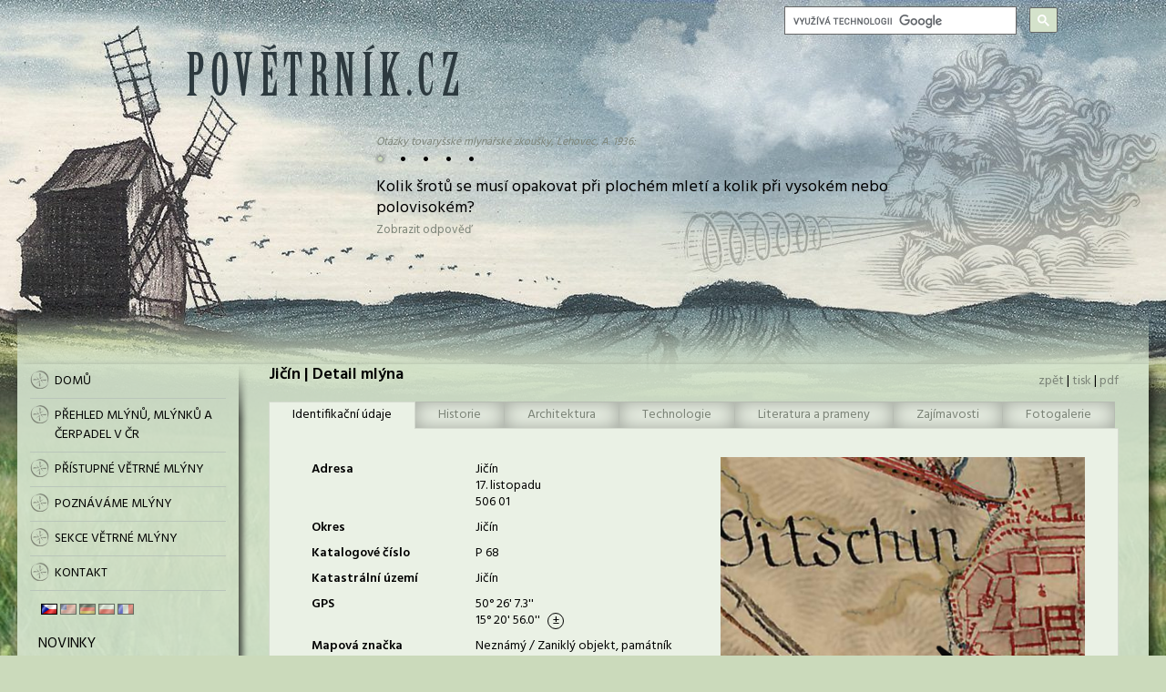

--- FILE ---
content_type: text/html; charset=utf-8
request_url: http://www.povetrnik.cz/vetrne-mlyny/detail/400
body_size: 7099
content:
<!DOCTYPE html>
<!--[if lt IE 7 ]> <html lang="cs" class="ie6 no-js"> <![endif]-->
<!--[if IE 7 ]>    <html lang="cs" class="ie7 no-js"> <![endif]-->
<!--[if IE 8 ]>    <html lang="cs" class="ie8 no-js"> <![endif]-->
<!--[if IE 9 ]>    <html lang="cs" class="ie9 no-js"> <![endif]-->
<!--[if (gt IE 9)|!(IE)]><!--> <html lang="cs" class="no-js"> <!--<![endif]-->
	<head>
		<meta http-equiv="Content-Type" content="text/html; charset=utf-8" />

		<meta name="description" content="Databáze větrných mlýnů a čerpadel v České republice." />
		<meta name="keywords" content="větrné mlýny databáze turbíny holandské německé větrná čerpadla" />
		<meta name="robots" content="index,follow" />
		<meta name="author" content="impire.cz" />

<title>	Jičín | Detail mlýna
 | Databáze větrných mlýnů a čerpadel v českých zemích</title>

<script type="text/javascript" src="/js/html5.js"></script>
<link rel="stylesheet" href="/components/jquery.fancybox/jquery.fancybox.css" type="text/css" media="screen" />
<link rel="stylesheet" media="screen" href="/css/index.css?v=1760430232" type="text/css" />
<link rel="stylesheet" media="print" href="/css/print.css?v=1760430232" type="text/css" />

<script type="text/javascript">BASE_PATH ="";</script>
<script type="text/javascript" src="/components/jquery/jquery-3.3.1.min.js"></script>

<link href='http://fonts.googleapis.com/css?family=Hind:400,300,500,600&subset=latin,latin-ext' rel='stylesheet' type='text/css' />


</head>

<body class="not-home module-front presenter-mills action-detail">
	<div class="container">
		<header>
			<div id="logo">
				<a href="/" title="Databáze větrných mlýnů a čerpadel v českých zemích"><img src="/images/layout/logo.png" alt="Databáze větrných mlýnů a čerpadel v českých zemích" /></a>
			</div>

			<div id="slideshow">
					<div class="slide font-size-18">
						<div class="question">Kolik šrotů se musí opakovat při plochém mletí a kolik při vysokém nebo polovisokém?</div>
						<div class="show-answer">Zobrazit odpověď</div>
						<div class="answer">Při plochém mletí se dělá 8-9 šrotů, při vyskokém a polovysokém 4-7 šrotů, dříve i více.</div>
					</div>
					<div class="slide font-size-18">
						<div class="question">Na co jsou na kamenech větrníky?</div>
						<div class="show-answer">Zobrazit odpověď</div>
						<div class="answer">Za účelem chlazení, přívodu vzduchu s melivem do kamene a doprava meliva k obvodu. </div>
					</div>
					<div class="slide font-size-18">
						<div class="question">Které vlastnosti má míti dobrá pšenice a žito zpracovávaná na mouku?</div>
						<div class="show-answer">Zobrazit odpověď</div>
						<div class="answer">Mouka má obsahovati dosti lepku, má míti schopnost dobrého pečení, přijmout hodně vody, dobře kynout. </div>
					</div>
					<div class="slide font-size-18">
						<div class="question">Kolik HP spotřebuje kámen?</div>
						<div class="show-answer">Zobrazit odpověď</div>
						<div class="answer">3,5 až 6 HP podle velikosti průměru. </div>
					</div>
					<div class="slide font-size-18">
						<div class="question">Kolik druhů mlýnských kamenů známe?</div>
						<div class="show-answer">Zobrazit odpověď</div>
						<div class="answer">Francouzský, umělý a pískovcový.</div>
					</div>
				<div class="pager"></div>
                <div class="title">Otázky tovaryšské mlynářské zkoušky, Lehovec, A. 1936:</div>
			</div>

            <div id="google-search">
                <script type="text/javascript">
                    (function() {
                      var cx = '013190961605614278000:qwardt-mk7u';
                      var gcse = document.createElement('script');
                      gcse.type = 'text/javascript';
                      gcse.async = true;
                      gcse.src = (document.location.protocol == 'https:' ? 'https:' : 'http:') + '//cse.google.com/cse.js?cx=' + cx;
                      var s = document.getElementsByTagName('script')[0];
                      s.parentNode.insertBefore(gcse, s);
                    })();
                </script>
                <div class="gcse-search"></div>
            </div>
		</header>

		<div class="top-trans"></div>
		<div class="middle-section">
			<div class="right-shadow first"></div>
			<div class="right-shadow second"></div>
			<aside class="aside left">
				<div class="marginer">
					<nav class="main-menu font-size-14">

<ul class="menu">
		<li class="item-0 first  odd  ">
			<a href="/"><span>Domů</span></a>
		</li>
		<li class="item-1     ">
			<a href="/vetrne-mlyny/mapa"><span>Přehled mlýnů, mlýnků a čerpadel v ČR</span></a>

<ul class="submenu">
		<li class="item-0 first  odd  ">
			<a href="/vetrne-mlyny/mapa"><span>Interaktivní mapa větrných mlýnů a čerpadel</span></a>
		</li>
		<li class="item-1     ">
			<a href="/vetrne-mlyny/"><span>Databáze větrných mlýnů a čerpadel</span></a>
		</li>
		<li class="item-2   odd  ">
			<a href="/vetrne-mlyny/images"><span>Databáze obrázků</span></a>
		</li>
		<li class="item-3     ">
			<a href="/seznam-dochovanych-mlynu-mlynku-a-cerpadel"><span>Seznam dochovaných mlýnů, mlýnků a čerpadel</span></a>
		</li>
		<li class="item-4   odd  ">
			<a href="/seznam-zaniklych-mlynu-mlynku-a-cerpadel"><span>Seznam zaniklých mlýnů, mlýnků a čerpadel</span></a>
		</li>
		<li class="item-5  last   ">
			<a href="/vetrne-mlyny/alone-images"><span>Nelokalizované pohledy a obrazy</span></a>
		</li>
</ul>		</li>
		<li class="item-2   odd  ">
			<a href="/vetrne-mlyny/pristupne-mlyny"><span>Přístupné větrné mlýny</span></a>
		</li>
		<li class="item-3     ">
			<a href="/poznavame-vetrne-mlyny-a-vetrna-cerpadla"><span>Poznáváme mlýny</span></a>

<ul class="submenu">
		<li class="item-0 first  odd  ">
			<a href="/poznavame-historii-vetrnych-mlynu-a-cerpadel"><span>Poznáváme historii větrných mlýnů a čerpadel</span></a>

<ul class="submenu">
		<li class="item-0 first last odd  ">
			<a href="/poznavame-historii-vetrnych-mlynu-a-cerpadel"><span>Repliky větrných mlýnů - novodobé</span></a>
		</li>
</ul>		</li>
		<li class="item-1     ">
			<a href="/poznavame-typy-vetrnych-mlynu-a-cerpadel"><span>Poznáváme typy větrných mlýnů a čerpadel</span></a>

<ul class="submenu">
		<li class="item-0 first  odd  ">
			<a href="/nemecky-typ"><span>Německý typ</span></a>
		</li>
		<li class="item-1     ">
			<a href="/holandsky-typ"><span>Holandský typ</span></a>
		</li>
		<li class="item-2   odd  ">
			<a href="/mlynek-s-turbinou"><span>Mlýnek s turbínou</span></a>
		</li>
		<li class="item-3     ">
			<a href="/zanikle-typy"><span>Zaniklé typy</span></a>
		</li>
		<li class="item-4  last odd  ">
			<a href="/cerpadla"><span>Čerpadla</span></a>
		</li>
</ul>		</li>
		<li class="item-2   odd  ">
			<a href="/poznavame-pohony"><span>Poznáváme pohony</span></a>
		</li>
		<li class="item-3     ">
			<a href="/poznavame-technologii-vetrnych-mlynu-a-cerpadel"><span>Poznáváme technologii</span></a>
		</li>
		<li class="item-4   odd  ">
			<a href="/prameny-k-poznavani-vetrnych-mlynu"><span>Prameny k poznání</span></a>

<ul class="submenu">
		<li class="item-0 first  odd  ">
			<a href="/katastry"><span>Katastry</span></a>
		</li>
		<li class="item-1     ">
			<a href="/vojenske-mapovani-a-jine-mapy"><span>Vojenské mapování a jiné mapy</span></a>

<ul class="submenu">
		<li class="item-0 first last odd  ">
			<a href="http://povetrnik.cz/default/map1851"><span>Mapa Království Českého z roku 1851</span></a>
		</li>
</ul>		</li>
		<li class="item-2   odd  ">
			<a href="/knihy-archivni"><span>Knihy</span></a>
		</li>
		<li class="item-3     ">
			<a href="/soupisy-mlynu-a-dotazniky"><span>Soupisy mlýnů a dotazníky</span></a>
		</li>
		<li class="item-4  last odd  ">
			<a href="/doplnkove-prameny"><span>Doplňkové prameny</span></a>
		</li>
</ul>		</li>
		<li class="item-5     ">
			<a href="/literatura"><span>Literatura</span></a>
		</li>
		<li class="item-6   odd  ">
			<a href="/articles/"><span>Články</span></a>

<ul class="submenu">
		<li class="item-0 first  odd  ">
			<a href="/articles/category/1-vetrne-mlyny"><span>Větrné mlýny</span></a>
		</li>
		<li class="item-1     ">
			<a href="/articles/category/2-vetrne-mlynky"><span>Větrné mlýnky</span></a>
		</li>
		<li class="item-2   odd  ">
			<a href="/articles/category/3-cerpadla"><span>Čerpadla</span></a>
		</li>
		<li class="item-3     ">
			<a href="/articles/category/4-mlynari-a-mlynarske-rody"><span>Mlynáři a mlynářské rody</span></a>
		</li>
		<li class="item-4  last odd  ">
			<a href="/articles/category/5-ruzne"><span>Různé</span></a>
		</li>
</ul>		</li>
		<li class="item-7     ">
			<a href="/fairytales/"><span>Pohádky, pověsti a písničky</span></a>
		</li>
		<li class="item-8   odd  ">
			<a href="/odkazy-na-www-stranky"><span>Odkazy na www stránky</span></a>
		</li>
		<li class="item-9     ">
			<a href="/materialy-ke-stazeni"><span>Ke stažení</span></a>
		</li>
		<li class="item-10   odd  ">
			<a href="/articles/"><span>Zajímavosti o větrných mlýnech</span></a>
		</li>
		<li class="item-11  last   ">
			<a href="/napodobeniny-vetrnych-mlynu"><span>Napodobeniny větrných mlýnů</span></a>

<ul class="submenu">
		<li class="item-0 first last odd  ">
			<a href="/poznavame-historii-vetrnych-mlynu-a-cerpadel"><span>.</span></a>
		</li>
</ul>		</li>
</ul>		</li>
		<li class="item-4   odd  ">
			<a href="#"><span>Sekce Větrné mlýny</span></a>

<ul class="submenu">
		<li class="item-0 first  odd  ">
			<a href="/cinnost-sekce"><span>Činnost sekce</span></a>
		</li>
		<li class="item-1     ">
			<a href="/aktualni-informace-sekce"><span>Aktuálni informace</span></a>
		</li>
		<li class="item-2  last odd  ">
			<a href="#"><span>Interní stránky sekce</span></a>

<ul class="submenu">
		<li class="item-0 first  odd  ">
			<a href="/ze-zivota-nasi-sekce"><span>Ze života naší sekce</span></a>
		</li>
		<li class="item-1  last   ">
			<a href="/adresar-clenu-sekce-stav-k-leden-2026"><span>Adresář členů sekce - stav k 1. 1. 2016</span></a>
		</li>
</ul>		</li>
</ul>		</li>
		<li class="item-5  last   ">
			<a href="/kontakt/"><span>Kontakt</span></a>

<ul class="submenu">
		<li class="item-0 first last odd  ">
			<a href="/o-autorech-stranek"><span>O autorech stránek</span></a>
		</li>
</ul>		</li>
</ul>						<div class="clear"></div>
					</nav>
	<div id="locale-switcher">
		<div class="locale active"><a href="/vetrne-mlyny/detail/400" title="Czech version" class="flag flag-cs"><strong>Czech</strong></a></div>
		<div class="locale"><a href="/en/mills/detail/400" title="English version" class="flag flag-en"><strong>English</strong></a></div>
		<div class="locale"><a href="/de/mills/detail/400" title="German version" class="flag flag-de"><strong>German</strong></a></div>
		<div class="locale"><a href="/pl/mills/detail/400" title="Polish version" class="flag flag-pl"><strong>Polish</strong></a></div>
		<div class="locale"><a href="/fr/mills/detail/400" title="French version" class="flag flag-fr"><strong>French</strong></a></div>
	</div>

						<div class="aside-news">
							<div class="h3 font-color-lighter"><a href="/news/">Novinky</a></div>
							<ul>
									<li>
										<a href="/news/detail/83-publikace-dvacet-let-cinnosti-sekce-vetrne-mlyny-v-ramci-kruhu-pratel-technickeho-muzea-v-brne" class="title font-size-16">Publikace Dvacet let činnosti Sekce větrné mlýny v rámci Kruhu přátel Technického muzea v Brně</a>
										<div class="descr font-size-12">
											 Do složky - Poznáváme větrné mlýny - Ke stažení  jsem uložil celou publikaci. Je možno si ji po…
										</div>
									</li>
									<li>
										<a href="/news/detail/80-nova-kniha-doubek-jan-vetrny-mlyn-v-premyslovicich" class="title font-size-16">Nová kniha Doubek Jan Větrný mlýn v Přemyslovicích</a>
										<div class="descr font-size-12">
											Historii i současnost větrného mlýna v Přemyslovicích na 120 stranách mapuje nová publikace Větrný…
										</div>
									</li>
									<li>
										<a href="/news/detail/82-mlynarsky-slovnik-radim-urbanek" class="title font-size-16">Mlynářský slovník -  Radim Urbánek</a>
										<div class="descr font-size-12">
											PhDr. Radim Urbánek, ředitel Městského muzea v Ústí na Orlicí, vydal unikátní soubor mlynářských…
										</div>
									</li>
									<li>
										<a href="/news/detail/79-historickym-autobusem-k-vetrnemu-mlynu-v-novych-dvorech" class="title font-size-16">Historickým autobusem k větrnému mlýnu v Nových Dvorech</a>
										<div class="descr font-size-12">
											Vyjížďka historickým autobusem Škoda RTO na komentovanou zážitkovou prohlídku větrného mlýna na…
										</div>
									</li>
									<li>
										<a href="/news/detail/78-den-otevrenych-mlynu-1-rocnik-10-kvetna-2025" class="title font-size-16">Den otevřených mlýnů 1. ročník  10. května 2025</a>
										<div class="descr font-size-12">
											 Den otevřených mlýnů 10. května 2025Poznejte fascinující svět mlýnů a jejich bohatou…
										</div>
									</li>
							</ul>
							<a href="/news/" class="float-right">Více...</a>
							<div class="clear"></div>
						</div>

					<div class="aside-logs">
						<div class="h3 font-color-lighter">Poslední změny</div>
						<ul>
							<li>
								<a href="/vetrne-mlyny/detail/571-bojanovice">25.01. 19:38 Mlýn <b>Bojanovice</b> byl upraven</a>
							</li>
							<li>
								<a href="/vetrne-mlyny/detail/571-bohuslavice">25.01. 19:34 Do databáze byl přidán nový mlýn <b>Bohuslavice</b></a>
							</li>
							<li>
								<a href="/vetrne-mlyny/detail/570-sunychl-bohumin">25.01. 18:38 Mlýn <b>Šunychl - Bohumín</b> byl upraven</a>
							</li>
							<li>
								<a href="/vetrne-mlyny/detail/570-sunychl-bohumin">25.01. 18:37 Do databáze byl přidán nový mlýn <b>Šunychl - Bohumín</b></a>
							</li>
							<li>
								<a href="/vetrne-mlyny/detail/569-bohumilice-klobouky-u-brna">25.01. 18:08 Mlýn <b>Bohumilice - Klobouky u Brna</b> byl upraven</a>
							</li>
							<li>
								<a href="/vetrne-mlyny/detail/569-bohumilice-klobouky-u-brna">25.01. 18:05 Ke mlýnu <b>Bohumilice - Klobouky u Brna</b> byl přidán nový obrázek</a>
							</li>
						</ul>
                        <a href="/logs/" class="float-right margin-top-5">Více...</a>
                        <div class="clear"></div>
					</div>
				</div>
			</aside>
						
			<section class="main-section">
				<div class="page-content">
<div id="breadcrumbs" class="no-breadcrumbs">
	<ul class="breadcrumbs">
	</ul>
	<div class="clear"></div>
</div>	<h1 class="b">	Jičín | Detail mlýna
</h1>

    <div class="page-actions-menu">
        <a href="javascript:window.history.back()">zpět</a> |
        <a href="javascript:print()">tisk</a> |
        <a href="/vetrne-mlyny/pdf/400">pdf</a>
    </div>
    <div class="clear"></div>

	<ul class="tab-menu">
		<li class="active"><a href="#tab-ids">Identifikační údaje</a></li>
		<li><a href="#tab-history">Historie</a></li>
		<li><a href="#tab-architecture">Architektura</a></li>
		<li><a href="#tab-technology">Technologie</a></li>
		<li><a href="#tab-literature">Literatura a prameny</a></li>
		<li><a href="#tab-other">Zajímavosti</a></li>
		<li><a href="#tab-photogallery">Fotogalerie</a></li>
	<div class="clear"></div>
	</ul>
	<div class="tab-sheet active" id="tab-ids">
        
        <table style="width: 100%">
            <tr><td class="top-align">
                <table class="mill-table ids">
                    <tr><th>Adresa</th><td>Jičín<br />17. listopadu <br />506 01</td></tr>
                    <tr><th>Okres</th><td>Jičín</td></tr>
                    <tr><th><label for="frmmillForm-catalog_number">Katalogové číslo</label></th><td>P 68</td></tr>
                    <tr><th><label for="frmmillForm-cadastral">Katastrální území</label></th><td>Jičín</td></tr>
                    <tr><th>GPS</th><td>50° 26' 7.3''<br />15° 20' 56.0'' <span class="approximate-coordinates" title="Přibližné souřadnice"></span></td></tr>
                    <tr><th>Mapová značka</th><td>Neznámý / Zaniklý objekt, památník</td></tr>
                    <tr><th><label for="frmmillForm-location">Poloha vůči obci</label></th><td>50 m SZ od OÚ</td></tr>
                    <tr><th><label for="frmmillForm-monument_number">Číslo kulturní památky</label></th><td></td></tr>
                    <tr><th><label for="frmmillForm-accessibility">Přístupnost</label></th><td>Zaniklý</td></tr>
                    <tr>
                        <th><label for="frmmillForm-year">Rok stavby</label></th>
                        <td>
							1740
							
						</td>
                    </tr>
					<tr><th><label for="frmmillForm-destruction_year">Rok zániku</label></th>
						<td>
							
							
							
						</td>
					</tr>
                </table>
            </td><td class="top-align">
                <div class="main-image">
                    <img src="/upload/media/378/2558_preview_cropped_500x420.png" alt="Větrný mlýn Jičín"  />
                </div>
            </td></tr>
        </table>
		
		<div class="clear"></div>
		<h3><label for="frmmillForm-description">Stručný popis</label></h3>
		<p>Pokorný:<br />
Jan Wagenknecht, majitel Podbranského vodního o 2 složeních, počal v roce 1740 nebo krátce před tímto datem zřizovat v okenici mlýna větrné kolo, které by mu umožnilo mlíti i v době, kdy byl nedostatek vody. Nebylo tu zařízení umožňující otáčení podle směru větru : větrné kolo využívalo pouze západní vítr (691). Lokalita je položena  cca 270 m n.m. (692). <br />
(691) Ve sporu mezi obcí a vrchností F. Norbertem z Trauttmannsdorffu roku 1740 stavěla se obec proti stavbě větrníku proto, že dosud měl mlýn toliko dvě vodní kola, že nové větrné kolo bude v noci rušit okolí rachocením a že město ohrozí požárem (GÚ-ČSAV, VM-Č, sdělení ZLA Jičín z 11.12. 1953; K. J. Erben, Mlýn nového způsobu v Jičíně. Škola a život, 1855, 87 a J. Mencl, Historická topografie města Jičína, I, 403-405.<br />
(692) Státní mapa 1:5000 – odvozená, list Jičín, 8-6, 1951.  <br />
</p>
		<br />

		<div class="map-wrapper estate-map" id="map-wrapper">
		</div>
	</div>

	<div class="tab-sheet" id="tab-history">
        

        <table class="mill-table full">
                <tr><th>Příjmení mlynářů působících na mlýně</th>
                    <td>
                        <ul>
                            <li>Wagenknecht Jan 1740-</li>
                        </ul>
                    </td>
                </tr>
		</table>
	</div>

	<div class="tab-sheet" id="tab-architecture">
        
		<table class="mill-table full">
			<tr><th><label for="frmmillForm-state">Stav nemovitosti</label></th><td>Neexistuje</td></tr>
			<tr><th><label for="frmmillForm-type">Typ</label></th><td>Neznámý</td></tr>
			<tr><th><label for="frmmillForm-building_construction">Dominantní stavební konstrukce</label></th><td>Zděná - cihlová</td></tr>
			<tr><th><label>Historické prvky</label></th><td></td></tr>
			<tr><th><label for="frmmillForm-architecture_parameters">Parametry</label></th><td></td></tr>
		</table>

	</div>

	<div class="tab-sheet" id="tab-technology">
        
		<table class="mill-table full">
			<tr><th><label>Technologické vybavení</label></th><td></td></tr>
			<tr><th><label for="frmmillForm-technology_state_description">Popis technologického vybavení</label></th><td></td></tr>
			<tr><th>Technologické vybavení</th><td>
						<table>
						</table>
				</td></tr>
			<tr><th><label for="frmmillForm-technology_traces">Stopy po neexistující mlýnské technologii</label></th><td></td></tr>
			<tr><th><label>Doplňkový provoz</label></th><td></td></tr>
			<tr><th><label for="frmmillForm-additional_traffic_description">Doplňkový provoz - popis</label></th><td></td></tr>
			<tr><th><label>Historické prvky</label></th><td></td></tr>
			<tr><th><label for="frmmillForm-technology_parameters">Parametry</label></th><td></td></tr>
        </table>
	</div>

	<div class="tab-sheet" id="tab-literature">
        
	</div>

	<div class="tab-sheet" id="tab-other">
        
		<h5><label for="frmmillForm-other">Ostatní</label></h5>

		<div class="wysiwyg-content"></div>
	</div>

	<div class="tab-sheet" id="tab-photogallery">
        
			<h3>Historické mapy</h3>
<div class="media">
			<div class="image">
				<a href="/upload/media/378/2558.png" class="gallery" data-fancybox-group="gallery"  data-title="výřez z mapy" data-datum="1764-1768" data-copyright="I. vojenské mapování, http://oldmaps.geolab.cz/">
					<img src="/upload/media/378/2558_preview_cropped_170x120.png" width="170" height="120" alt="výřez z mapy" />
				</a>
			</div>
			<div class="image">
				<a href="/upload/media/378/2559.jpg" class="gallery" data-fancybox-group="gallery"  data-title="výřez z mapy" data-datum="1842 – 1852," data-copyright="stabilní katastr">
					<img src="/upload/media/378/2559_preview_cropped_170x120.jpg" width="170" height="120" alt="výřez z mapy" />
				</a>
			</div>
</div>

<script type="text/javascript">
	$('.video-cover').click(function(e) {
		$.fancybox($(this).parent().html(), {
			scrolling: 'no'
		});
	});
</script>			<div class="clear"></div>
	</div>

	<script src="https://unpkg.com/ol@10.3.0/dist/ol.js"></script>
 	<script src="https://cdnjs.cloudflare.com/ajax/libs/proj4js/2.15.0/proj4.js"></script>
    <link href="https://unpkg.com/ol@7.1.0/ol.css" rel="stylesheet" />
	
	<script src="/js/ol-layerswitcher.js"></script>
	<link rel="stylesheet" href="https://unpkg.com/ol-layerswitcher@4.1.2/dist/ol-layerswitcher.css" />
	
	<script type="text/javascript" src="/js/estate-map-ol.js?v=1760430232"></script>
	<link rel="stylesheet" href="/css/maps.css?v=1760430232" />
	<script>
		$('.estate-map').estateMap({
			//estates: [], 
			estate: {"lat":50.4353611,"lng":15.3488889,"id":400,"name":null,"icon":"\/upload\/markers\/5\/4_31_extrasmall.png"}, // je to tu proto, ze kdyz se to vezme z ajaxu, nemusi tam mlyn byt, kdyz je neaktivni
			behavior: EstateMap.behaviorView,
			positionInfoUrl: "\/vetrne-mlyny\/detail\/400?do=coordinatesToAddress",
			estateInfoUrl: "\/vetrne-mlyny\/detail\/400?do=estateInfo",
			//estatesUrl: "\/vetrne-mlyny\/detail\/400?highlight=400&do=getEstates",
			
			zoom: 16,
			lat: 50.4353611,
			lng: 15.3488889
		});
		
	</script>

				</div>
			</section>
				
			<div class="clear"></div>
		</div>
		<footer>
			<div id="credits">
			</div>
		</footer>
	</div>


<div id="snippet--flashes">	<script type="text/javascript">
	</script>
</div>
	<script type="text/javascript" src="/components/nette/jquery.ajaxform.js"></script>
	<script type="text/javascript" src="/components/nette/netteForms.js"></script>
	<script type="text/javascript" src="/components/jquery.fancybox/jquery.fancybox.pack.js"></script>
	<script type="text/javascript" src="/components/matchHeight/dist/jquery.matchHeight-min.js"></script>
	<script type="text/javascript" src="/components/jquery.magnify/jquery.magnify.js"></script>
	<script type="text/javascript" src="/js/esecure.js"></script>

					<script type="text/javascript" src="/components/jquery.cycle.all/jquery.cycle2.min.js"></script>

        <script type="text/javascript" src="/js/ddpowerzoomer.js"></script>

		<script type="text/javascript" src="/js/default.js?v=1760430232"></script>
	<script type="text/javascript" src="/js/submenu.js?v=1760430232"></script>
	
	

	<script>
  (function(i,s,o,g,r,a,m){i['GoogleAnalyticsObject']=r;i[r]=i[r]||function(){
  (i[r].q=i[r].q||[]).push(arguments)},i[r].l=1*new Date();a=s.createElement(o),
  m=s.getElementsByTagName(o)[0];a.async=1;a.src=g;m.parentNode.insertBefore(a,m)
  })(window,document,'script','//www.google-analytics.com/analytics.js','ga');

  ga('create', 'UA-72455908-1', 'auto');
  ga('send', 'pageview');

</script>

<!-- Google tag (gtag.js) -->
<script async src="https://www.googletagmanager.com/gtag/js?id=G-F0Z4X4CVRT"></script>
<script>
  window.dataLayer = window.dataLayer || [];
  function gtag(){dataLayer.push(arguments);}
  gtag('js', new Date());

  gtag('config', 'G-F0Z4X4CVRT');
</script>
</body>
</html>


--- FILE ---
content_type: text/css
request_url: http://www.povetrnik.cz/css/maps.css?v=1760430232
body_size: 1030
content:
@charset "UTF-8";
@font-face {
  font-family: maps-icons;
  src: url("maps.woff") format("woff");
  font-weight: 400;
  font-style: normal;
}
.smap-canvas {
  position: absolute;
  z-index: 10;
}
.smap-canvas div img {
  cursor: pointer;
}
.smap-canvas.hide-markers svg ~ div img {
  display: none;
}

.estate-map-card {
  padding: 0 !important;
  border-radius: 0;
}
.estate-map-card .close {
  background: rgba(0, 0, 0, 0.2);
  right: -5px;
  top: -5px;
  position: absolute;
  border-radius: 50%;
  cursor: pointer;
}
.estate-map-card .close:after {
  display: inline-block;
  width: 25px;
  height: 25px;
  line-height: 25px;
  content: "x";
  color: #fff;
  text-align: center;
}

.card-body {
  display: flex;
  align-items: flex-start;
  background-color: #fff;
  min-width: 350px;
  padding: 20px;
}
.card-body table {
  min-width: 200px;
}
.card-body p {
  /*padding: 20px;*/
}

.map-canvas {
  height: 100%;
  width: 100%;
}
.map-canvas .ol-control {
  font-size: 15px;
  background: none;
}
.map-canvas .ol-control.ol-attribution button {
  display: none;
}
.map-canvas .ol-control button {
  display: inline-block;
  vertical-align: top;
  cursor: pointer;
  padding: 6px;
  text-align: center;
  /*line-height: 24px;*/
  background: #fff;
  color: #6b7580;
  border: none;
  border-radius: 2px;
  box-shadow: 0 0 2px 0 rgba(0, 0, 0, 0.3);
  outline: 0;
  font-family: mapy;
  font-weight: 400;
  font-size: 16px;
  text-align: center;
  height: auto;
  width: auto;
  line-height: 1em;
  font-family: maps-icons;
}
.map-canvas .ol-control button:before {
  line-height: 1em;
}
.map-canvas .ol-control button.ol-zoom-in {
  border-top-left-radius: 17px;
  border-bottom-left-radius: 17px;
  min-width: 30px;
}
.map-canvas .ol-control button.ol-zoom-out {
  font-size: 0;
  content: "";
  margin-left: -1px;
  min-width: 30px;
  border-top-right-radius: 17px;
  border-bottom-right-radius: 17px;
}
.map-canvas .ol-control button.ol-zoom-out:before {
  font-size: 16px;
  content: "-";
}
.map-canvas .ol-control button.geolocate:before {
  content: "q";
}
.map-canvas .ol-control button.fullscreen:before {
  content: "W";
}
.map-canvas .ol-control.layer-switcher {
  top: 17px;
  right: 17px;
  z-index: 1;
}
.map-canvas .ol-control.layer-switcher button {
  background: #fff;
  width: auto;
  height: auto;
  content: "Změnit vrstvu";
}
.map-canvas .ol-control.layer-switcher button:before {
  content: "m";
}
.map-canvas .ol-control.layer-switcher.shown button {
  display: none;
}
.map-canvas .ol-control.layer-switcher ul {
  display: flex;
  flex-wrap: wrap;
  gap: 5px;
}
.map-canvas .ol-control.layer-switcher ul span {
  display: block;
  min-height: 2.2em;
}
.map-canvas .ol-control.layer-switcher ul .layer {
  width: 100px;
  border: 1px solid #eee;
  padding: 5px;
  font-size: 13px;
  margin-bottom: 25px;
}
.map-canvas .ol-control.layer-switcher ul .layer input {
  top: -20px;
  left: 0;
}
.map-canvas .ol-control.layer-switcher ul .layer label {
  padding: 0;
  display: block;
}
.map-canvas #fullscreen-control {
  position: absolute;
  left: auto;
  right: 130px;
  top: 17px;
}
.map-canvas #geolocation-control {
  position: absolute;
  left: auto;
  right: 94px;
  top: 17px;
}

/*---------------------------------------------
-- 
---------------------------------------------*/
.map-panorama {
  display: none;
  width: 100%;
  height: 100%;
  position: absolute !important;
  z-index: 1;
  top: 0;
  opacity: 0;
}
.map-panorama.show {
  display: block;
  z-index: 11;
  opacity: 1;
}

/*# sourceMappingURL=maps.css.map */


--- FILE ---
content_type: text/javascript
request_url: http://www.povetrnik.cz/components/nette/jquery.ajaxform.js
body_size: 1604
content:
/**
 * AJAX Nette Framwork plugin for jQuery
 *
 * @copyright   Copyright (c) 2009 Jan Marek
 * @license     MIT
 * @link        http://nettephp.com/cs/extras/jquery-ajax
 * @version     0.2
 */

jQuery.extend({
	nette: {
		updateSnippet: function(id, html) {
            if (id === 'snippet-photogallery-image_snippet') {
                var subselectSelector = '#frmaddImage-subcategory';
                var subselect = $(html).find(subselectSelector);
                $(subselectSelector).replaceWith(subselect);
                return;
            }

			$("#" + id).fadeTo("fast", 0.3, function() {
				$(this).html(html).fadeTo("fast", 1);
			});
		},
		success: function(payload) {
			if (typeof Application != 'undefined') {
				for (i in Application.ajaxSuccessCallbacksDoFirst) {
					Application.ajaxSuccessCallbacksDoFirst[i](payload);
				}
			}

			// error
			if (payload.error) {
				alert(Application.messages.AJAX_ERROR);
			}
			// redirect
			if (payload.redirect) {
				window.location.href = payload.redirect;
				return;
			}

			if (payload.selector) {
				$(payload.selector).html(payload.html);
			}
			// snippets
			if (payload.snippets) {
				for (var i in payload.snippets) {
					jQuery.nette.updateSnippet(i, payload.snippets[i]);
					// now, find all forms in the snippet and init them (so JS works again)
					$('#' + i).find('form').each(function() {
						Nette.initForm(this);
					});
				}
			}
			
			// dependent selectbox
			if (payload.dependentSelect) {
				$('#' + payload.dependentSelectId).html($(payload.dependentSelect).html());
			}

			if (typeof initControls == 'function')
				initControls();

			//alert(snippetUpdated);
			if (typeof snippetUpdated == 'function')
				snippetUpdated(payload);

			if (typeof Application != 'undefined') {
				setTimeout(function() {
					for (i in Application.ajaxSuccessCallbacks) {
						Application.ajaxSuccessCallbacks[i](payload);
                    }
				}, 300); // aby byly snippety uz doanimovany

			}
		},
		error: function() {
			//if (typeof Application != 'undefined')
				//alert(Application.messages.AJAX_ERROR);
		}
	}
});

jQuery.ajaxSetup({
	success: jQuery.nette.success,
	error: jQuery.nette.error,
	dataType: 'json'
});

// ajax spinner
$(function() {
	$('#ajax-spinner').ajaxStart(function() {
		$(this).show();
	}).ajaxStop(function() {
		$(this).hide();
	});
});

/**
 * AJAX form plugin for jQuery
 *
 * @copyright  Copyright (c) 2009 Jan Marek
 * @license    MIT
 * @link       http://nettephp.com/cs/extras/ajax-form
 * @version    0.1
 */

jQuery.fn.extend({
	ajaxSubmit: function(callback) {
		var form;
		var sendValues = {};

		if (typeof tinyMCE !== 'undefined')
			tinyMCE.triggerSave();

		// submit button
		if (this.is(':submit')) {
			form = this.parents('form');
			sendValues[this.attr('name')] = this.val() || '';
			this.get(0).form["nette-submittedBy"] = this.get(0);
			// form
		} else if (this.is('form')) {
			form = this;
			// invalid element, do nothing
		} else {
			form = this.parents('form').first();
		}

		// validation
		if (form.get(0).onsubmit && !form.get(0).onsubmit())
			return null;

		// get values
		var values = form.serializeArray();

		for (var i = 0; i < values.length; i++) {
			var name = values[i].name;

			// multi
			if (name in sendValues) {
				var val = sendValues[name];

				if (!(val instanceof Array)) {
					val = [val];
				}

				val.push(values[i].value);
				sendValues[name] = val;
			} else {
				sendValues[name] = values[i].value;
			}
		}

		// send ajax request
		var ajaxOptions = {
			url: form.attr('action'),
			data: sendValues,
			type: form.attr('method') || 'get'
		};

		if (callback) {
			ajaxOptions.success = callback;
		}

		return jQuery.ajax(ajaxOptions);
	}
});

$(function() {
	// sending links
	$('body').on('click', 'a.ajax', function(event) {
		event.preventDefault();
		$.get(this.href);
	});

	// sending links
	$('body').on('click', 'a.ajax-confirm', function(event) {
		event.preventDefault();
		if (confirm('Are you sure?')) {
			$.get(this.href);
		}
	});

	// odesílání formulářů
	$('body').on('submit', 'form.ajax', function(event) {
		event.preventDefault();
		$(this).ajaxSubmit();
	});


	// odeslání pomocí tlačítek
	$('body').on('click', 'form.ajax :submit', function(event) {
		event.preventDefault();
		$(this).ajaxSubmit();
		return false;
	});

	$('body').on('click', 'form :submit.ajax', function(event) {
		event.preventDefault();
		$(this).ajaxSubmit();
		return false;
	});
});


--- FILE ---
content_type: text/javascript
request_url: http://www.povetrnik.cz/js/submenu.js?v=1760430232
body_size: 162
content:
/*$(document).bind("ready", function(){

	$(".menu li ul").each(function () {
		$(this).parent().eq(0).hover(function () {
			//alert("a");
			$(this).find("ul").show();
		}, function () {
			$(this).find("ul").hide();
		});
	});

});*/


--- FILE ---
content_type: text/javascript
request_url: http://www.povetrnik.cz/js/esecure.js
body_size: 177
content:
$(function() {
	$("a.esec").each(function() {
		var e = $(this).html();
		console.log(e);
		e = e.replace(/\[ZAVINÁČ\]/g, '@');
		e = e.replace(/\[TEČKA\]/g, '.');
		$(this).html(e);
		$(this).attr("href", "mailto:" + e);
	});
});

--- FILE ---
content_type: text/javascript
request_url: http://www.povetrnik.cz/js/ol-layerswitcher.js
body_size: 5766
content:
(function (global, factory) {
	typeof exports === 'object' && typeof module !== 'undefined' ? module.exports = factory(require('ol/control/Control'), require('ol/Observable'), require('ol/layer/Group')) :
	typeof define === 'function' && define.amd ? define(['ol/control/Control', 'ol/Observable', 'ol/layer/Group'], factory) :
	(global.LayerSwitcher = factory(global.ol.control.Control,global.ol.Observable,global.ol.layer.Group));
}(this, (function (Control,ol_Observable,LayerGroup) { 'use strict';

Control = 'default' in Control ? Control['default'] : Control;
LayerGroup = 'default' in LayerGroup ? LayerGroup['default'] : LayerGroup;

/**
 * @protected
 */
const CSS_PREFIX = 'layer-switcher-';
/**
 * OpenLayers LayerSwitcher Control, displays a list of layers and groups
 * associated with a map which have a `title` property.
 *
 * To be shown in the LayerSwitcher panel layers must have a `title` property;
 * base map layers should have a `type` property set to `base`. Group layers
 * (`LayerGroup`) can be used to visually group layers together; a group
 * with a `fold` property set to either `'open'` or `'close'` will be displayed
 * with a toggle.
 *
 * See [BaseLayerOptions](#baselayeroptions) for a full list of LayerSwitcher
 * properties for layers (`TileLayer`, `ImageLayer`, `VectorTile` etc.) and
 * [GroupLayerOptions](#grouplayeroptions) for group layer (`LayerGroup`)
 * LayerSwitcher properties.
 *
 * Layer and group properties can either be set by adding extra properties
 * to their options when they are created or via their set method.
 *
 * Specify a `title` for a Layer by adding a `title` property to it's options object:
 * ```javascript
 * var lyr = new ol.layer.Tile({
 *   // Specify a title property which will be displayed by the layer switcher
 *   title: 'OpenStreetMap',
 *   visible: true,
 *   source: new ol.source.OSM()
 * })
 * ```
 *
 * Alternatively the properties can be set via the `set` method after a layer has been created:
 * ```javascript
 * var lyr = new ol.layer.Tile({
 *   visible: true,
 *   source: new ol.source.OSM()
 * })
 * // Specify a title property which will be displayed by the layer switcher
 * lyr.set('title', 'OpenStreetMap');
 * ```
 *
 * To create a LayerSwitcher and add it to a map, create a new instance then pass it to the map's [`addControl` method](https://openlayers.org/en/latest/apidoc/module-ol_Map-Map.html#addControl).
 * ```javascript
 * var layerSwitcher = new LayerSwitcher({
 *   reverse: true,
 *   groupSelectStyle: 'group'
 * });
 * map.addControl(layerSwitcher);
 * ```
 *
 * @constructor
 * @extends {ol/control/Control~Control}
 * @param opt_options LayerSwitcher options, see  [LayerSwitcher Options](#options) and [RenderOptions](#renderoptions) which LayerSwitcher `Options` extends for more details.
 */
class LayerSwitcher extends Control {
    constructor(opt_options) {
        const options = Object.assign({}, opt_options);
        const element = document.createElement('div');
        super({ element: element, target: options.target });
        this.activationMode = options.activationMode || 'mouseover';
        this.startActive = options.startActive === true;
        // TODO Next: Rename to showButtonContent
        this.label = options.label !== undefined ? options.label : '';
        // TODO Next: Rename to hideButtonContent
        this.collapseLabel =
            options.collapseLabel !== undefined ? options.collapseLabel : '\u00BB';
        // TODO Next: Rename to showButtonTitle
        this.tipLabel = options.tipLabel ? options.tipLabel : 'Legend';
        // TODO Next: Rename to hideButtonTitle
        this.collapseTipLabel = options.collapseTipLabel
            ? options.collapseTipLabel
            : 'Collapse legend';
        this.groupSelectStyle = LayerSwitcher.getGroupSelectStyle(options.groupSelectStyle);
        this.reverse = options.reverse !== false;
        this.mapListeners = [];
        this.hiddenClassName = 'ol-unselectable ol-control layer-switcher';
        if (LayerSwitcher.isTouchDevice_()) {
            this.hiddenClassName += ' touch';
        }
        this.shownClassName = 'shown';
        element.className = this.hiddenClassName;
        this.button = document.createElement('button');
        element.appendChild(this.button);
        this.panel = document.createElement('div');
        this.panel.className = 'panel';
        element.appendChild(this.panel);
        LayerSwitcher.enableTouchScroll_(this.panel);
        element.classList.add(CSS_PREFIX + 'group-select-style-' + this.groupSelectStyle);
        element.classList.add(CSS_PREFIX + 'activation-mode-' + this.activationMode);
        if (this.activationMode === 'click') {
            // TODO Next: Remove in favour of layer-switcher-activation-mode-click
            element.classList.add('activationModeClick');
            this.button.onclick = (e) => {
                const evt = e || window.event;
                if (this.element.classList.contains(this.shownClassName)) {
                    this.hidePanel();
                }
                else {
                    this.showPanel();
                }
                evt.preventDefault();
            };
        }
        else {
            this.button.onmouseover = () => {
                this.showPanel();
            };
            this.button.onclick = (e) => {
                const evt = e || window.event;
                this.showPanel();
                evt.preventDefault();
            };
            this.panel.onmouseout = (evt) => {
                if (!this.panel.contains(evt.relatedTarget)) {
                    this.hidePanel();
                }
            };
        }
        this.updateButton();
    }
    /**
     * Set the map instance the control is associated with.
     * @param map The map instance.
     */
    setMap(map) {
        // Clean up listeners associated with the previous map
        for (let i = 0; i < this.mapListeners.length; i++) {
            ol_Observable.unByKey(this.mapListeners[i]);
        }
        this.mapListeners.length = 0;
        // Wire up listeners etc. and store reference to new map
        super.setMap(map);
        if (map) {
            if (this.startActive) {
                this.showPanel();
            }
            else {
                this.renderPanel();
            }
            if (this.activationMode !== 'click') {
                this.mapListeners.push(map.on('pointerdown', () => {
                    this.hidePanel();
                }));
            }
        }
    }
    /**
     * Show the layer panel. Fires `'show'` event.
     * @fires LayerSwitcher#show
     */
    showPanel() {
        if (!this.element.classList.contains(this.shownClassName)) {
            this.element.classList.add(this.shownClassName);
            this.updateButton();
            this.renderPanel();
        }
        /**
         * Event triggered after the panel has been shown.
         * Listen to the event via the `on` or `once` methods; for example:
         * ```js
         * var layerSwitcher = new LayerSwitcher();
         * map.addControl(layerSwitcher);
         *
         * layerSwitcher.on('show', evt => {
         *   console.log('show', evt);
         * });
         * @event LayerSwitcher#show
         */
        this.dispatchEvent('show');
    }
    /**
     * Hide the layer panel. Fires `'hide'` event.
     * @fires LayerSwitcher#hide
     */
    hidePanel() {
        if (this.element.classList.contains(this.shownClassName)) {
            this.element.classList.remove(this.shownClassName);
            this.updateButton();
        }
        /**
         * Event triggered after the panel has been hidden.
         * @event LayerSwitcher#hide
         */
        this.dispatchEvent('hide');
    }
    /**
     * Update button text content and attributes based on current
     * state
     */
    updateButton() {
        if (this.element.classList.contains(this.shownClassName)) {
            this.button.textContent = this.collapseLabel;
            this.button.setAttribute('title', this.collapseTipLabel);
            this.button.setAttribute('aria-label', this.collapseTipLabel);
        }
        else {
            this.button.textContent = this.label;
            this.button.setAttribute('title', this.tipLabel);
            this.button.setAttribute('aria-label', this.tipLabel);
        }
    }
    /**
     * Re-draw the layer panel to represent the current state of the layers.
     */
    renderPanel() {
        this.dispatchEvent('render');
        LayerSwitcher.renderPanel(this.getMap(), this.panel, {
            groupSelectStyle: this.groupSelectStyle,
            reverse: this.reverse
        });
        this.dispatchEvent('rendercomplete');
    }
    /**
     * **_[static]_** - Re-draw the layer panel to represent the current state of the layers.
     * @param map The OpenLayers Map instance to render layers for
     * @param panel The DOM Element into which the layer tree will be rendered
     * @param options Options for panel, group, and layers
     */
    static renderPanel(map, panel, options) {
        // Create the event.
        const render_event = new Event('render');
        // Dispatch the event.
        panel.dispatchEvent(render_event);
        options = options || {};
        options.groupSelectStyle = LayerSwitcher.getGroupSelectStyle(options.groupSelectStyle);
        LayerSwitcher.ensureTopVisibleBaseLayerShown(map, options.groupSelectStyle);
        while (panel.firstChild) {
            panel.removeChild(panel.firstChild);
        }
        // Reset indeterminate state for all layers and groups before
        // applying based on groupSelectStyle
        LayerSwitcher.forEachRecursive(map, function (l, _idx, _a) {
            l.set('indeterminate', false);
        });
        if (options.groupSelectStyle === 'children' ||
            options.groupSelectStyle === 'none') {
            // Set visibile and indeterminate state of groups based on
            // their children's visibility
            LayerSwitcher.setGroupVisibility(map);
        }
        else if (options.groupSelectStyle === 'group') {
            // Set child indetermiate state based on their parent's visibility
            LayerSwitcher.setChildVisibility(map);
        }
        const ul = document.createElement('ul');
        panel.appendChild(ul);
        // passing two map arguments instead of lyr as we're passing the map as the root of the layers tree
        LayerSwitcher.renderLayers_(map, map, ul, options, function render(_changedLyr) {
            LayerSwitcher.renderPanel(map, panel, options);
        });
        // Create the event.
        const rendercomplete_event = new Event('rendercomplete');
        // Dispatch the event.
        panel.dispatchEvent(rendercomplete_event);
    }
    /**
     * **_[static]_** - Determine if a given layer group contains base layers
     * @param grp Group to test
     */
    static isBaseGroup(grp) {
        if (grp instanceof LayerGroup) {
            const lyrs = grp.getLayers().getArray();
            return lyrs.length && lyrs[0].get('type') === 'base';
        }
        else {
            return false;
        }
    }
    static setGroupVisibility(map) {
        // Get a list of groups, with the deepest first
        const groups = LayerSwitcher.getGroupsAndLayers(map, function (l) {
            return (l instanceof LayerGroup &&
                !l.get('combine') &&
                !LayerSwitcher.isBaseGroup(l));
        }).reverse();
        // console.log(groups.map(g => g.get('title')));
        groups.forEach(function (grp) {
            // TODO Can we use getLayersArray, is it public in the esm build?
            const descendantVisibility = grp.getLayersArray().map(function (l) {
                const state = l.getVisible();
                // console.log('>', l.get('title'), state);
                return state;
            });
            // console.log(descendantVisibility);
            if (descendantVisibility.every(function (v) {
                return v === true;
            })) {
                grp.setVisible(true);
                grp.set('indeterminate', false);
            }
            else if (descendantVisibility.every(function (v) {
                return v === false;
            })) {
                grp.setVisible(false);
                grp.set('indeterminate', false);
            }
            else {
                grp.setVisible(true);
                grp.set('indeterminate', true);
            }
        });
    }
    static setChildVisibility(map) {
        // console.log('setChildVisibility');
        const groups = LayerSwitcher.getGroupsAndLayers(map, function (l) {
            return (l instanceof LayerGroup &&
                !l.get('combine') &&
                !LayerSwitcher.isBaseGroup(l));
        });
        groups.forEach(function (grp) {
            const group = grp;
            // console.log(group.get('title'));
            const groupVisible = group.getVisible();
            const groupIndeterminate = group.get('indeterminate');
            group
                .getLayers()
                .getArray()
                .forEach(function (l) {
                l.set('indeterminate', false);
                if ((!groupVisible || groupIndeterminate) && l.getVisible()) {
                    l.set('indeterminate', true);
                }
            });
        });
    }
    /**
     * Ensure only the top-most base layer is visible if more than one is visible.
     * @param map The map instance.
     * @param groupSelectStyle
     * @protected
     */
    static ensureTopVisibleBaseLayerShown(map, groupSelectStyle) {
        let lastVisibleBaseLyr;
        LayerSwitcher.forEachRecursive(map, function (lyr, _idx, _arr) {
            if (lyr.get('type') === 'base' && lyr.getVisible()) {
                lastVisibleBaseLyr = lyr;
            }
        });
        if (lastVisibleBaseLyr)
            LayerSwitcher.setVisible_(map, lastVisibleBaseLyr, true, groupSelectStyle);
    }
    /**
     * **_[static]_** - Get an Array of all layers and groups displayed by the LayerSwitcher (has a `'title'` property)
     * contained by the specified map or layer group; optionally filtering via `filterFn`
     * @param grp The map or layer group for which layers are found.
     * @param filterFn Optional function used to filter the returned layers
     */
    static getGroupsAndLayers(grp, filterFn) {
        const layers = [];
        filterFn =
            filterFn ||
                function (_lyr, _idx, _arr) {
                    return true;
                };
        LayerSwitcher.forEachRecursive(grp, function (lyr, idx, arr) {
            if (lyr.get('title')) {
                if (filterFn(lyr, idx, arr)) {
                    layers.push(lyr);
                }
            }
        });
        return layers;
    }
    /**
     * Toggle the visible state of a layer.
     * Takes care of hiding other layers in the same exclusive group if the layer
     * is toggle to visible.
     * @protected
     * @param map The map instance.
     * @param lyr layer whose visibility will be toggled.
     * @param visible Set whether the layer is shown
     * @param groupSelectStyle
     * @protected
     */
    static setVisible_(map, lyr, visible, groupSelectStyle) {
        // console.log(lyr.get('title'), visible, groupSelectStyle);
        lyr.setVisible(visible);
        if (visible && lyr.get('type') === 'base') {
            // Hide all other base layers regardless of grouping
            LayerSwitcher.forEachRecursive(map, function (l, _idx, _arr) {
                if (l != lyr && l.get('type') === 'base') {
                    l.setVisible(false);
                }
            });
        }
        if (lyr instanceof LayerGroup &&
            !lyr.get('combine') &&
            groupSelectStyle === 'children') {
            lyr.getLayers().forEach((l) => {
                LayerSwitcher.setVisible_(map, l, lyr.getVisible(), groupSelectStyle);
            });
        }
    }
    /**
     * Render all layers that are children of a group.
     * @param map The map instance.
     * @param lyr Layer to be rendered (should have a title property).
     * @param idx Position in parent group list.
     * @param options Options for groups and layers
     * @protected
     */
    static renderLayer_(map, lyr, idx, options, render) {
        const li = document.createElement('li');
        const lyrTitle = lyr.get('title');
        const checkboxId = LayerSwitcher.uuid();
        const label = document.createElement('label');
        if (lyr instanceof LayerGroup && !lyr.get('combine')) {
            const isBaseGroup = LayerSwitcher.isBaseGroup(lyr);
            li.classList.add('group');
            if (isBaseGroup) {
                li.classList.add(CSS_PREFIX + 'base-group');
            }
            // Group folding
            if (lyr.get('fold')) {
                li.classList.add(CSS_PREFIX + 'fold');
                li.classList.add(CSS_PREFIX + lyr.get('fold'));
                const btn = document.createElement('button');
                btn.onclick = function (e) {
                    const evt = e || window.event;
                    LayerSwitcher.toggleFold_(lyr, li);
                    evt.preventDefault();
                };
                li.appendChild(btn);
            }
            if (!isBaseGroup && options.groupSelectStyle != 'none') {
                const input = document.createElement('input');
                input.type = 'checkbox';
                input.id = checkboxId;
                input.checked = lyr.getVisible();
                input.indeterminate = lyr.get('indeterminate');
                input.onchange = function (e) {
                    const target = e.target;
                    LayerSwitcher.setVisible_(map, lyr, target.checked, options.groupSelectStyle);
                    render(lyr);
                };
                li.appendChild(input);
                label.htmlFor = checkboxId;
            }
            label.innerHTML = lyrTitle;
            li.appendChild(label);
            const ul = document.createElement('ul');
            li.appendChild(ul);
            LayerSwitcher.renderLayers_(map, lyr, ul, options, render);
        }
        else {
            li.className = 'layer';
            const input = document.createElement('input');
            if (lyr.get('type') === 'base') {
                input.type = 'radio';
            }
            else {
                input.type = 'checkbox';
            }
            input.id = checkboxId;
            input.checked = lyr.get('visible');
            input.indeterminate = lyr.get('indeterminate');
            input.onchange = function (e) {
                const target = e.target;
                LayerSwitcher.setVisible_(map, lyr, target.checked, options.groupSelectStyle);
                render(lyr);
            };
            label.htmlFor = checkboxId;
            label.innerHTML = lyrTitle;
            label.appendChild(input);
            const rsl = map.getView().getResolution();
            if (rsl >= lyr.getMaxResolution() || rsl < lyr.getMinResolution()) {
                label.className += ' disabled';
            }
            else if (lyr.getMinZoom && lyr.getMaxZoom) {
                const zoom = map.getView().getZoom();
                if (zoom <= lyr.getMinZoom() || zoom > lyr.getMaxZoom()) {
                    label.className += ' disabled';
                }
            }
            li.appendChild(label);
        }
        return li;
    }
    /**
     * Render all layers that are children of a group.
     * @param map The map instance.
     * @param lyr Group layer whose children will be rendered.
     * @param elm DOM element that children will be appended to.
     * @param options Options for groups and layers
     * @protected
     */
    static renderLayers_(map, lyr, elm, options, render) {
        let lyrs = lyr.getLayers().getArray().slice();
		
		lyrs.sort(function(a, b) {
			var za = a.get('zIndexSorting') || a.get('zIndex');
			var zb = b.get('zIndexSorting') || b.get('zIndex');
			return za > zb ? 1 : (za < zb ? -1 : 0);
		});
		
        if (options.reverse)
            lyrs = lyrs.reverse();
        for (let i = 0, l; i < lyrs.length; i++) {
            l = lyrs[i];
            if (l.get('title')) {
                elm.appendChild(LayerSwitcher.renderLayer_(map, l, i, options, render));
            }
        }
    }
    /**
     * **_[static]_** - Call the supplied function for each layer in the passed layer group
     * recursing nested groups.
     * @param lyr The layer group to start iterating from.
     * @param fn Callback which will be called for each layer
     * found under `lyr`.
     */
    static forEachRecursive(lyr, fn) {
        lyr.getLayers().forEach(function (lyr, idx, a) {
            fn(lyr, idx, a);
            if (lyr instanceof LayerGroup) {
                LayerSwitcher.forEachRecursive(lyr, fn);
            }
        });
    }
    /**
     * **_[static]_** - Generate a UUID
     * Adapted from http://stackoverflow.com/a/2117523/526860
     * @returns {String} UUID
     */
    static uuid() {
        return 'xxxxxxxx-xxxx-4xxx-yxxx-xxxxxxxxxxxx'.replace(/[xy]/g, function (c) {
            const r = (Math.random() * 16) | 0, v = c == 'x' ? r : (r & 0x3) | 0x8;
            return v.toString(16);
        });
    }
    /**
     * Apply workaround to enable scrolling of overflowing content within an
     * element. Adapted from https://gist.github.com/chrismbarr/4107472
     * @param elm Element on which to enable touch scrolling
     * @protected
     */
    static enableTouchScroll_(elm) {
        if (LayerSwitcher.isTouchDevice_()) {
            let scrollStartPos = 0;
            elm.addEventListener('touchstart', function (event) {
                scrollStartPos = this.scrollTop + event.touches[0].pageY;
            }, false);
            elm.addEventListener('touchmove', function (event) {
                this.scrollTop = scrollStartPos - event.touches[0].pageY;
            }, false);
        }
    }
    /**
     * Determine if the current browser supports touch events. Adapted from
     * https://gist.github.com/chrismbarr/4107472
     * @returns {Boolean} True if client can have 'TouchEvent' event
     * @protected
     */
    static isTouchDevice_() {
        try {
            document.createEvent('TouchEvent');
            return true;
        }
        catch (e) {
            return false;
        }
    }
    /**
     * Fold/unfold layer group
     * @param lyr Layer group to fold/unfold
     * @param li List item containing layer group
     * @protected
     */
    static toggleFold_(lyr, li) {
        li.classList.remove(CSS_PREFIX + lyr.get('fold'));
        lyr.set('fold', lyr.get('fold') === 'open' ? 'close' : 'open');
        li.classList.add(CSS_PREFIX + lyr.get('fold'));
    }
    /**
     * If a valid groupSelectStyle value is not provided then return the default
     * @param groupSelectStyle The string to check for validity
     * @returns The value groupSelectStyle, if valid, the default otherwise
     * @protected
     */
    static getGroupSelectStyle(groupSelectStyle) {
        return ['none', 'children', 'group'].indexOf(groupSelectStyle) >= 0
            ? groupSelectStyle
            : 'children';
    }
}
// Expose LayerSwitcher as ol.control.LayerSwitcher if using a full build of
// OpenLayers
if (window['ol'] && window['ol']['control']) {
    window['ol']['control']['LayerSwitcher'] = LayerSwitcher;
}

return LayerSwitcher;

})));


--- FILE ---
content_type: text/javascript
request_url: http://www.povetrnik.cz/js/estate-map-ol.js?v=1760430232
body_size: 8360
content:
var SMAPY_API_KEY = '';

/**
 * @param {type} params
 * @returns {EstateMap}
 */
var EstateMap = function (params) {
	this.canvas = params.canvas;
	this.panorama = params.panorama;
	this.positionInfoUrl = params.positionInfoUrl;
	this.estateInfoUrl = params.estateInfoUrl;
	this.estatesUrl = params.estatesUrl;
	this.estate = params.estate;
	this.lat = params.lat || EstateMap.DEFAULTS.lat;
	this.lng = params.lng || EstateMap.DEFAULTS.lng;
	this.zoom = params.zoom || EstateMap.DEFAULTS.zoom;
	this.behavior = params.behavior || EstateMap.DEFAULTS.behavior;
	this.rememberMapState = params.rememberMapState || EstateMap.DEFAULTS.rememberMapState;
	this.rememberMapState2 = params.rememberMapState2 || false;
	
	this.draggableMapMarker = params.draggableMapMarker || EstateMap.DEFAULTS.draggableMapMarker;
	this.gpsLatFormField = params.gpsLatFormField;
	this.gpsLngFormField = params.gpsLngFormField;
	
	this.estates = params.estates || [];
	this.map = null;
	this.markersLayer = null;
	
	if (this.rememberMapState) {
		if (getProp('mapZoom'))	this.zoom = parseInt(getProp('mapZoom'));
		if (getProp('mapLat') && getProp('mapLng')) {	
			this.lng = getProp('mapLng');
			this.lat = getProp('mapLat');
		};
	} else if (this.rememberMapState2) {
		if (getProp('lastMapZoom'))	this.zoom = parseInt(getProp('lastMapZoom'));
		if (getProp('lastMapLat') && getProp('lastMapLng')) {	
			this.lng = getProp('lastMapLng');
			this.lat = getProp('lastMapLat');
		};
	}
	
};

EstateMap.texts = {
	gettingPositionInfo: 'Získávám informací o pozici, čekejte prosím...',
	street: 'Ulice a čp.',
	city: 'Obec',
	zip: 'PSČ',
	cadastral: 'K.území',
	country: 'Stát',
	gps: 'GPS',
	createHereButton: 'vytvořit zde mlýn'
};

EstateMap.DEFAULTS_SK = {
	lat: 48.7414883,
	lng: 19.4960911,
	zoom: 7,
	behavior: EstateMap.behaviorView,
	pictureZM10: BASE_PATH + "/images/map/map-zm.png",
	pictureKN: BASE_PATH + "/images/map/map-kn.png",
	picturePano: BASE_PATH + "/images/map/map-pano.png",
	pictureVDRCS: BASE_PATH + "/images/map/map-vdrcs.png",
	pictureHist: "https://api.mapy.cz/img/api/preview-historicka.png",
	rememberMapState: false,
	draggableMapMarker: false
};

EstateMap.DEFAULTS_CZ = {
	lat: 49.690482,
	lng: 15.5,
	zoom: 7,
	behavior: EstateMap.behaviorView,
	pictureZM10: BASE_PATH + "/images/map/map-zm.png",
	pictureKN: BASE_PATH + "/images/map/map-kn.png",
	picturePano: BASE_PATH + "/images/map/map-pano.png",
	pictureHist: BASE_PATH + "/images/map/map-hist.png",
	rememberMapState: false,
	draggableMapMarker: false
};

EstateMap.DEFAULTS = EstateMap.DEFAULTS_CZ;

EstateMap.behaviorAdd = function (self) {

	var self = this;
	var first = true;
	//var card = new SMap.Card(400);
	var center = self.map.getView().getCenter();
	var marker = new Marker({
		lng: center[0],
		lat: center[1],
		src: BASE_PATH + '/images/map/marker-common.png',
		anchor: [0.5, 1]
	});
	var map = self.map;

	if (self.positionInfoUrl) {
		map.on('click', function (evt) {
			var coord = evt.coordinate;
			var gps = self.toGPS(coord);
			
			marker.setGeometry(new ol.geom.Point(coord));
			self._showEstateInfo(marker, '<p>' + EstateMap.texts.gettingPositionInfo + '</p>');

			if (first) {
				first = false;
				self.markersLayer.addFeature(marker);
			}

			self.getPositionInfo(self.positionInfoUrl, gps[1], gps[0], function (json) {
				self._showEstateInfo(marker, self.processPositionInfo(json));
			});
			
//			const feature = map.forEachFeatureAtPixel(evt.pixel, function (feature) {
//				return feature;
//			});
//			if (feature) {
//				$(self.popup.element).find('.card-body').html('...');
//				const coordinates = feature.getGeometry().getCoordinates();
//				self.getEstateInfo(self.estateInfoUrl, feature.estateId, function (text) {
//					self._showEstateInfo(feature, text);
//				});
//				self.popup.setPosition(coordinates);
//			}
		});
	
//		signals.addListener(window, "map-click", function (e) {
//
//			var latLng = SMap.Coords.fromEvent(e.data.event, self.map);
//			card.getBody().innerHTML = EstateMap.texts.gettingPositionInfo;
//			map.addCard(card, latLng);
//			marker.setCoords(latLng);
//
//			if (first) {
//				first = false;
//				self.markersLayer.addMarker(marker);
//			}
//
//			self.getPositionInfo(self.positionInfoUrl, latLng.y, latLng.x, function (json) {
//				card.getBody().innerHTML = self.processPositionInfo(json);
//			});
//		});
	} else {
		console.warn('There isn\'t any url for fetching position info when click on the map.');
	}
	
//	var signals = map.getSignals();
//	signals.addListener(window, "zoom-stop", function(e) {
//		var zoom = map.getZoom();
//		if (zoom < 12) self.canvas.addClass('hide-markers');
//		else self.canvas.removeClass('hide-markers');
//	});
	
	$.get(self.estatesUrl, {}, function (data) {
				self.fillMarkers(data);
			}, 'json');
//	$.nette.ajax({
//		url: self.estatesUrl,
//		success: function (data) {
//			self.fillMarkers(data);
//		}, 
//		dataType: 'json'
//	});
//	
	self.canvas.addClass('hide-markers');
};

EstateMap.behaviorView = function (self) {
	if (self.estates.length) {
		self.fillMarkers(self.estates);
	} else {
		if (self.estatesUrl) {
			$.get(self.estatesUrl, {}, function (data) {
				self.fillMarkers(data);
			}, 'json');
		} else {
			self.fillMarkers([]);
		}
			
//		$.nette.ajax({
//			url: self.estatesUrl,
//			success: function (data) {
//				self.fillMarkers(data);
//			}, 
//			dataType: 'json'
//		});
	}
};

//---------------------------------------------
// markers
//---------------------------------------------
EstateMap.prototype.refreshMarkers = function() {
	EstateMap.behaviorView(this);
};

EstateMap.prototype.fillMarkers = function (items) {
	var self = this;
	var map = self.map;
	var markers = [];
	self.markersLayer.clear();
	

	if (self.estate) {
		items.push(self.estate);
	}
	
	for (i in items) {
		var item = items[i];
		
		var options = { 
			lat: item.lat,
			lng: item.lng,
			title: item.name,	
			src: item.icon, 
			anchor: [0.5, 1],
			id: 'marker' + item.id,
		};
		var marker = new Marker(/*latLng, 'marker' + item.id,*/ options);
		marker.estateId = item.id;
		
		if (self.draggableMapMarker) {
			var translate1 = new ol.interaction.Translate({
				features: new ol.Collection([marker])
			});
			map.addInteraction(translate1);
			translate1.on('translating', function (e) {
//				line.setCoordinates([coordMarker2, evt.coordinate]);
				console.log(e);
				var coords = self.toGPS(e.features.item(0).getGeometry().getCoordinates());
				console.log(coords);
				self.gpsLatFormField.val(coords[1]);
				self.gpsLngFormField.val(coords[0]);
			});
			//marker.decorate(SMap.Marker.Feature.Draggable);
		}
		
		markers.push(marker);
	}
	
	self.markersLayer.addFeatures(markers);
};

EstateMap.prototype.init = function () {
	console.DEBUG = 1;

	proj4.defs("EPSG:5514", "+title=Krovak +proj=krovak +lat_0=49.5 +lon_0=24.83333333333333 +alpha=30.28813972222222 +k=0.9999 +x_0=0 +y_0=0 +ellps=bessel +units=m +towgs84=570.8,85.7,462.8,4.998,1.587,5.261,3.56 +no_defs");
	ol.proj.proj4.register(proj4);

	this.map = new ol.Map({
		target: this.canvas[0],
		view: new ol.View({
			center: ol.proj.fromLonLat([this.lng, this.lat]),
			zoom: this.zoom,
		})
	});

	this._initLayers(this.map);
	this._initSignals(this.map);

	this.behavior(this);
};

EstateMap.prototype._userPosition = function () {
	var self = this;
	
	if (navigator.geolocation) {
		navigator.geolocation.getCurrentPosition(showPosition);
	} else {
		console.log("Geolocation is not supported by this browser.");
	}

	function showPosition(position) {

		var marker = new Marker({
				lng: position.coords.longitude,
				lat: position.coords.latitude, 
				title: 'Vaše pozice',	
				src: BASE_PATH + '/images/map/marker-user-position.png', 
				anchor: [0.5, 1]
			});
		console.log('pridavam');
		self.userPosLayer.addFeature(marker);
	}
};

//---------------------------------------------
// signals
//---------------------------------------------
EstateMap.prototype.toGPS = function (coords) {
	return  ol.proj.transform(
			coords,
			this.map.getView().getProjection(),
			'EPSG:4326',
		);
};

EstateMap.prototype._initSignals = function (map) {
	var self = this;
	var lastLayer = null;
	
	var popup = document.createElement('div');
	popup.innerHTML = '<div class="card-body"></div><div class="close card-close"></div>';
	
	this.popup = new ol.Overlay({
		element: popup,
		positioning: 'bottom-center',
		autoPan: {
			animation: {
				duration: 250
			}
		}
	});

	map.addOverlay(this.popup);

	map.on('click', function (evt) {
		const feature = map.forEachFeatureAtPixel(evt.pixel, function (feature) {
			return feature;
		});
		if (feature) {
			$(self.popup.element).find('.card-body').html('...');
			const coordinates = feature.getGeometry().getCoordinates();
			self.getEstateInfo(self.estateInfoUrl, feature.estateId, function (text) {
				self._showEstateInfo(feature, text);
			});
			self.popup.setPosition(coordinates);
		}
	});
	
	$('body').on('click', '.card-close', function(e) {
		self.popup.setPosition(undefined);
	});
	
	// pozor, tady jeste nejsou vsechny vrstvy loadnute, takze na nektery to neplati :(
	map.getLayers().forEach(function(val) {
		val.on("propertychange", function(e) {
			if (e.key == 'visible' && e.oldValue == true) {
				lastLayer = e.target.ol_uid;
			}
		});
	});

//	signals.addListener(window, "layer-enable", function (e) {
//		if (e.target._id == "kn") {
//			map.getLayer(SMap.DEF_OPHOTO).enable();
//		} else if (e.target._id == SMap.DEF_PANO && lastLayer != null) {
//			map.getLayer(lastLayer).enable();
//		}
//	});

	
	map.on("moveend", function(e) {
		var pos = self.toGPS(map.getView().getCenter());
//		console.log(pos);
		setProp('cameFromMap', 1);
		setProp('lastMapZoom', map.getView().getZoom()); 
		setProp('lastMapLat', pos[1]);	
		setProp('lastMapLng', pos[0]);
	});
	
	
	if (self.rememberMapState) {
		
		map.on("moveend", function(e) {
			var pos = ol.proj.transform(
				map.getView().getCenter(),
				map.getView().getProjection(),
				'EPSG:4326',
			);
	//		console.log(pos);
			setProp('mapZoom', map.getView().getZoom()); 
			setProp('mapLat', pos[1]);	
			setProp('mapLng', pos[0]);
		});
	}
	
	if (self.draggableMapMarker) {
//		signals.addListener(window, "marker-drag-stop", function(e) {
//			var coords = e.target.getCoords();
//			self.gpsLatFormField.val(coords.y);
//			self.gpsLngFormField.val(coords.x);
//		});
	}
};

//---------------------------------------------
// layers
//---------------------------------------------
EstateMap.prototype._initLayersCz = function (map) {

	this.markersLayer = new ol.source.Vector();
	this.userPosLayer = new ol.source.Vector();
	
	map.addLayer(new ol.layer.Vector({
		source: this.userPosLayer,
		zIndex: 220
	}));
	map.addLayer(new ol.layer.Vector({
		source: this.markersLayer,
		zIndex: 210
	}));
	
	var layerSwitcher = new ol.control.LayerSwitcher({
		groupSelectStyle: 'children', // Can be 'children' [default], 'group' or 'none'
		reverse: false
	});
	map.addControl(layerSwitcher);


	var attribGKU = '&copy; GKÚ';
	var attribGeocl = '&copy; Ministerstvo životného prostredia Slovenskej republiky';
	
	var zIndex = 0;
	var layerOsm = new ol.layer.Tile({
					title: '<span>OpenStreetMaps</span><img src="' + BASE_PATH + '/images/map/map-osm.png">',
					type: 'base',
					visible: true,
					zIndex: zIndex++,
					source: new ol.source.OSM({
					  attributions: [
						'All maps © <a href="https://www.openseamap.org/">OpenSeaMap</a>',
					  ],
					  url: 'https://tile.openstreetmap.org/{z}/{x}/{y}.png',
					})
				  });
	
	map.addLayer(layerOsm);
	
	var layerKn = new ol.layer.Tile({
		title: '<span>Katastrální mapa</span><img src="' + BASE_PATH + '/images/map/map-kn.png">',
		zIndex: 200,
		visible: false,
		source: new ol.source.TileWMS({
			attributions: [
				'© ČÚZK',
			],
			url: 'https://services.cuzk.cz/wms/wms.asp',
			params: {
				layers: "KN,prehledky",
			},
			projection: "EPSG:3857",
			style: "",
			maxZoom: 19,
		})
	});

	map.addLayer(layerKn);
	
	
	var layerZM = new ol.layer.Tile({
		title: '<span>ZM 1:10 000</span><img src="' + EstateMap.DEFAULTS.pictureZM10 + '">',
		type: 'base',
		visible: false,
		zIndex: zIndex++,
		source: new ol.source.ImageTile({ 
			url: 'https://ags.cuzk.cz/arcgis1/rest/services/ZTM_WM/MapServer/WMTS/tile/1.0.0/ZTM_WM/default/default028mm/{z}/{y}/{x}',
			attributions: [
				'© ČÚZK',
			],
//			tileSize: 256,
			matrixSet: "EPSG:3857",
		})
	});
	map.addLayer(layerZM);//.enable();
	

	var layerOrto2 = new ol.layer.Tile({
		title: '<span>Ortofoto</span><img src="' + BASE_PATH + '/images/map/map-orto.png">',
		type: 'base',
		visible: false,
		zIndex: zIndex++,
		source: new ol.source.ImageTile({
			url: "https://ags.cuzk.cz/arcgis1/rest/services/ORTOFOTO_WM/MapServer/WMTS/tile/1.0.0/ORTOFOTO_WM/default/default028mm/{z}/{y}/{x}",
			minZoom: 0,
			maxZoom: 19,
			attributions: [
				'&copy; ČÚZK'
			]
		})
	});
	
	map.addLayer(layerOrto2);//.enable();
	

	var layerHist = new ol.layer.Tile({
		title: '<span>II. vojenské mapování</span><img src="' +  EstateMap.DEFAULTS.pictureHist + '">',
		type: 'base',
		visible: false,
		zIndex: zIndex++,
		source: new ol.source.WMTS(ol.source.WMTS.optionsFromCapabilities(MAP_CAPABILITIES_HIST, {
				layer: 'II_vojenske_mapovani',
				matrixSet: 'jtsk:epsg:5514'
		})),
		projection: 'ESPG:5514'
	});
	
	map.addLayer(layerHist);//.enable();
	
//	var parser = new ol.format.WMTSCapabilities();
//	fetch('https://gis.cenia.cz/mapcache/II_vojenske_mapovani/wmts?SERVICE=WMTS&REQUEST=GetCapabilities').then(function(response) {
//		response.text().then(function(text) {
//			
//			const result = parser.read(text);
//
//			console.log(result);
//			console.log(ol.source.WMTS.optionsFromCapabilities(result, {
//				layer: 'II_vojenske_mapovani',
//				matrixSet: 'jtsk:epsg:5514'
//			}));
//		});
//	});
	
	
//	var layerMapy = new ol.layer.Tile({
//		title: '<span>Mapy.cz</span><img src="' + BASE_PATH + '/images/map/map-mapycz.png">',
//		type: 'base',
//		visible: false,		
//		zIndex: zIndex++,
//		source: new ol.source.ImageTile({ 
//			url: 'https://api.mapy.cz/v1/maptiles/basic/256/{z}/{x}/{y}.png?apikey=' + SMAPY_API_KEY,
//			attributions: [
//				'<a href="http://mapy.cz/" target="_blank"><img src="https://api.mapy.cz/img/api/logo.svg" ></a>',
//				'<a href="https://api.mapy.cz/copyright" target="_blank">&copy; Seznam.cz a.s. a další</a>'
//			],
//		})
//	});
//	map.addLayer(layerMapy);//.enable();
	
	
	
	
	zIndex += 10;
	
	// moje poloha
	map.addControl(new GeolocationControl());
	
	// fullscreen
	map.addControl(new FullscreenControl());
	
	// smapy logo
//	map.addControl(new LogoControl());
	
	
//	var sync = new SMap.Control.Sync();
//	map.addControl(sync);
	//----
	
	this._userPosition();
	
};

EstateMap.prototype._initLayers = EstateMap.prototype._initLayersCz; 


class Marker extends ol.Feature {
	constructor(opt_options) {
		var options = opt_options || {};
		
		super({
			geometry: new ol.geom.Point(ol.proj.fromLonLat([options.lng, options.lat])),
			name: options.title,
			id: options.id
		});
		
//		var img = document.createElement('img');
//		img.src = "https://webs/vodnimlyny.sk/www/images/map/marker-user-position.png";
		
		this.setStyle(
				new ol.style.Style({
					image: new ol.style.Icon({
						crossOrigin: 'anonymous',
						src: options.src, 
//						img: img,
						anchor: options.anchor
					})
				}));
	}
}



const createSessionUrl = 'https://tile.googleapis.com/v1/createSession';
const tileUrl = 'https://tile.googleapis.com/v1/2dtiles';
const attributionUrl = 'https://tile.googleapis.com/tile/v1/viewport';
const maxZoom = 22;
const defaultTileSize = 256;


class GoogleCompatibleWMTS extends ol.source.TileImage {
  /**
   * @param {Options} options Google Maps options.
   */
  constructor(options) {
    const highDpi = !!options.highDpi;
	
	
	
    super({
      attributionsCollapsible: options.attributionsCollapsible,
      cacheSize: options.cacheSize,
      crossOrigin: 'anonymous',
      interpolate: options.interpolate,
      projection: 'EPSG:3857',
      reprojectionErrorThreshold: options.reprojectionErrorThreshold,
      state: 'loading',
      tileLoadFunction: options.tileLoadFunction,
      tilePixelRatio: highDpi ? 2 : 1,
      wrapX: options.wrapX !== undefined ? options.wrapX : true,
      transition: options.transition,
      zDirection: options.zDirection,
    });
	

    const tilePixelRatio = this.getTilePixelRatio(1);
    const tileSize = [
      defaultTileSize / tilePixelRatio,
      defaultTileSize / tilePixelRatio,
    ];
	this.tileGrid = ol.tilegrid.createXYZ({
		extent: ol.tilegrid.extentFromProjection(this.getProjection()),
		maxZoom: maxZoom,
		tileSize: tileSize,
	  });
	
	 this.tileUrlFunction = function (tileCoord, pixelRatio, projection) {
      const z = tileCoord[0];
      const x = tileCoord[1];
      const y = tileCoord[2];
      const url = `${tileUrl}/${z}/${x}/${y}`;
      return url;
    };

  }

}

//---------------------------------------------
// controls
//---------------------------------------------

class LogoControl extends ol.control.Control {
	constructor(opt_options) {
		const options = opt_options || {};
		const element = document.createElement('div');

		element.className = 'logocontrol ol-unselectable ol-control';
		element.innerHTML = '<a href="http://mapy.cz/" target="_blank"><img src="https://api.mapy.cz/img/api/logo.svg" ></a>';

		super({
			element: element,
			target: options.target,
		});
	}
}


class GeolocationControl extends ol.control.Control {
	constructor(opt_options) {
		const options = opt_options || {};
		const element = document.createElement('div');

		element.className = 'ol-control';
		element.id  ='geolocation-control';

		super({
			element: element,
			target: options.target,
		});
		
		var is = true;
		var self = this;
		
		if (navigator.geolocation) {
		} else {
			is = false;
			console.log("Geolocation is not supported by this browser.");
		}

		var $b = $('<button class="icon geolocate" title="Moje poloha"></button>');
		$b.on('click', function () {
			navigator.geolocation.getCurrentPosition(function (position) {
				console.log(position);
				self.getMap().getView().setCenter(ol.proj.fromLonLat([position.coords.longitude, position.coords.latitude]));
				self.getMap().getView().setZoom(14);
			}, function () {
				alert('Pro tento web nemáte povolené sdílení polohy.');
			});
		});
		
		if (is) {
			$(this.element).append($b);//t.getButton());
		}
		
	}
};

function openFullscreen(elem) {
	if (elem.requestFullscreen) {
	  elem.requestFullscreen();
	} else if (elem.webkitRequestFullscreen) { /* Safari */
	  elem.webkitRequestFullscreen();
	} else if (elem.msRequestFullscreen) { /* IE11 */
	  elem.msRequestFullscreen();
	}
};
function closeFullscreen() {
  if (document.exitFullscreen) {
    document.exitFullscreen();
  } else if (document.webkitExitFullscreen) { /* Safari */
    document.webkitExitFullscreen();
  } else if (document.msExitFullscreen) { /* IE11 */
    document.msExitFullscreen();
  }
};


class FullscreenControl extends ol.control.Control {
	constructor(opt_options) {
		const options = opt_options || {};
		const element = document.createElement('div');

		element.className = 'ol-control';
		element.id  ='fullscreen-control';
		
		super({
			element: element,
			target: options.target,
		});

		var self = this;
		var $b = $('<button class="icon fullscreen" title="Fullscreen"></button>');
		$b.on('click', function() {
			if ($b.is('.open')) {
				$b.removeClass('open');
				closeFullscreen(document.getElementById('map-wrapper'));
			} else {
				$b.addClass('open');
				openFullscreen(document.getElementById('map-wrapper'));
			}
		});
		
		$(this.element).append($b);//t.getButton());
	}
};

EstateMap.prototype._initPanorama = function (map, element) {
	var signals = map.getSignals();
	var panoramaScene = new SMap.Pano.Scene(element[0]);

	signals.addListener(window, "map-click", function (e) {
		if (map.getLayer(SMap.DEF_PANO).isActive()) {
			var coords = SMap.Coords.fromEvent(e.data.event, map);
			SMap.Pano.getBest(coords, 50).then(function (place) {
				panoramaScene.show(place);
				element.addClass('show');
			}, function () {
				alert("Panorama se nepodařilo zobrazit!");
			});
		}
	});
};


//---------------------------------------------
// position a info
//---------------------------------------------
/**
 * Get json info about lat-lng coordinates from given url.
 * @param {type} url
 * @param {type} lat
 * @param {type} lng
 * @param {type} callback
 */
EstateMap.prototype.getPositionInfo = async function (url, lat, lng, callback) {
	const response = await fetch(`https://api.mapy.cz/v1/rgeocode/?lon=${lng}&lat=${lat}&apikey=${SMAPY_API_KEY}`, {
		mode: 'cors'
	});
	
	const json = await response.json();
	
	$.get(url, {
		lat: lat,
		lng: lng,
		address: JSON.stringify(json)
	}, function (data) {
		callback(data);
	}, 'json');
			
//	$.nette.ajax({
//		url: url,
//		data: {
//			lat: lat,
//			lng: lng,
//			address: JSON.stringify(json)
//		},
//		success: function (data) {
//			callback(data);
//		}, 
//		dataType: 'json'
//	});
};

/**
 * Create table from location json.
 * @param {type} json
 * @returns {String}
 */
EstateMap.prototype.processPositionInfo = function (json) {
	if (json.error) {
		return json.error;
	}
	return '<div class="map-bubble-card"><div class="padding"><table>'
			+ "<tr><th>" + EstateMap.texts.street + ":</th><td>" + json.street + " " + json.street_number + "</td></tr>"
			+ "<tr><th>" + EstateMap.texts.city + ":</th><td>" + json.city + "</td></tr>"
			+ "<tr><th>" + EstateMap.texts.zip + ":</th><td>" + json.zip_code + "</td></tr>"
			+ "<tr><th>" + EstateMap.texts.cadastral + ":</th><td>" + json.cadastral_name + "</td></tr>"
			+ "<tr><th>" + EstateMap.texts.country + ":</th><td>" + json.country + "</td></tr>"
			+ "<tr><th>" + EstateMap.texts.gps + ":</th><td>" + json.gps_lat + ", " + json.gps_lng + "</td></tr>"
			+ "</table>"
			+ '<br><a href="' + json.url + '" class="button small">' + EstateMap.texts.createHereButton + '</a>'
			+ "</div></div>";
};

EstateMap.prototype.getEstateInfo = function (url, id, callback) {
	$.get(url, {
		estateId: id
	}, function (data) {
		callback(data);
	}, 'html');
			
//	$.nette.ajax({
//		url: url,
//		data: {
//			estateId: id
//		},
//		success: function (data) {
//			callback(data);
//		}, 
//		dataType: 'html'
//	});
};

EstateMap.prototype._showEstateInfo = function (marker, text) {
	
	const coordinates = marker.getGeometry().getCoordinates();
	this.popup.setPosition(coordinates);
	
	var $card = $(this.popup.element);
	var $b = $card.find('.card-body');

	$b.html(text);
	$card.addClass('estate-map-card');
//	card.setSize($b.width(), $inner.height() + 10);
//	card.sync();
	
	var $inner = $b.children();
	$inner.find('.images').cycle({
		paused: true,
		slides: '> .image',
		next: '.images-btn.next',
		prev: '.images-btn.prev',
		pager: '.images-pager'
	});
	
};

//---------------------------------------------
// jQuery plugin
//---------------------------------------------
$.fn.estateMap = function (params) {

	return this.each(function () {
		var element = $(this);
		var mapCanvas = element.children('.map-canvas');
		var mapPanorama = element.children('.map-panorama');

		if (mapCanvas.length === 0) {
			element.append('<div class="map-canvas"></div>');
			mapCanvas = element.children('.map-canvas');
		}

		if (mapPanorama.length === 0) {
			element.append('<div class="map-panorama"><button class="map-button-close">Zavřít</button></div>');
			mapPanorama = element.children('.map-panorama');

			$('body').on('click', '.map-button-close', function (e) {
				$(this).parent().removeClass('show');
				e.preventDefault();
			});
			$('body').on('click', '.estate-map button', function (e) {
				e.preventDefault();
			});
		}
		
		params.canvas = mapCanvas;
		params.panorama = mapPanorama;
		
		if (element.is('[data-map-draggable-lat]')) {
			params.draggableMapMarker = true;
			params.gpsLatFormField = $('[name=' + element.attr('data-map-draggable-lat') + ']')
			params.gpsLngFormField = $('[name=' + element.attr('data-map-draggable-lng') + ']')
		}
		
		var emap = new EstateMap(params);
		
		emap.init();
		
		element.data('emap', emap);
	});

};


//---------------------------------------------
// 
//---------------------------------------------

function getProp(key) {
	if (typeof (Storage) !== "undefined" && typeof (sessionStorage[key]) !== "undefined") {
		return sessionStorage[key];
	}
	return null;
}
function clearProp(key) {
	if (typeof (Storage) !== "undefined") {
		return sessionStorage.removeItem(key);
	}
	return null;
}
function setProp(key, value) {
	if (typeof (Storage) !== "undefined") {
		sessionStorage[key] = value;
	}
	return null;
}

//---------------------------------------------
// capabilities
//---------------------------------------------
var MAP_CAPABILITIES_HIST = {
    "ServiceIdentification": {
        "Title": "II. vojenské mapování",
        "Abstract": "Služba zobrazuje rastrové dlaždice II. vojenského (Františkova) mapování, které probíhalo v letech 1836-1852.",
        "ServiceType": "OGC WMTS",
        "ServiceTypeVersion": "1.0.0"
    },
    "ServiceProvider": {
        "ProviderName": "Česká informační agentura životního prostředí",
        "ProviderSite": "https://cenia.cz/",
        "ServiceContact": {
            "ContactInfo": {}
        }
    },
    "OperationsMetadata": {
        "GetCapabilities": {
            "DCP": {
                "HTTP": {
                    "Get": [
                        {
                            "href": "http://gis.cenia.cz/mapcache/II_vojenske_mapovani/wmts?",
                            "Constraint": [
                                {
                                    "name": "GetEncoding",
                                    "AllowedValues": {
                                        "Value": [
                                            "KVP"
                                        ]
                                    }
                                }
                            ]
                        }
                    ]
                }
            }
        },
        "GetTile": {
            "DCP": {
                "HTTP": {
                    "Get": [
                        {
                            "href": "http://gis.cenia.cz/mapcache/II_vojenske_mapovani/wmts?",
                            "Constraint": [
                                {
                                    "name": "GetEncoding",
                                    "AllowedValues": {
                                        "Value": [
                                            "KVP"
                                        ]
                                    }
                                }
                            ]
                        }
                    ]
                }
            }
        },
        "GetFeatureInfo": {
            "DCP": {
                "HTTP": {
                    "Get": [
                        {
                            "href": "http://gis.cenia.cz/mapcache/II_vojenske_mapovani/wmts?",
                            "Constraint": [
                                {
                                    "name": "GetEncoding",
                                    "AllowedValues": {
                                        "Value": [
                                            "KVP"
                                        ]
                                    }
                                }
                            ]
                        }
                    ]
                }
            }
        }
    },
    "version": "1.0.0",
    "Contents": {
        "Layer": [
            {
                "Title": "II. vojenské mapování",
                "Abstract": "Služba zobrazuje ortorektifikované Speciální mapy III. vojenského mapování v měřítku 1:75 000.",
                "Identifier": "II_vojenske_mapovani",
                "Style": [
                    {
                        "Identifier": "default",
                        "isDefault": true
                    }
                ],
                "Format": [
                    "image/jpgpng"
                ],
                "TileMatrixSetLink": [
                    {
                        "TileMatrixSet": "jtsk:epsg:5514"
                    }
                ],
                "ResourceURL": [
                    {
                        "format": "image/jpgpng",
                        "template": "http://gis.cenia.cz/mapcache/II_vojenske_mapovani/wmts/1.0.0/II_vojenske_mapovani/default/{TileMatrixSet}/{TileMatrix}/{TileRow}/{TileCol}.jpgpng",
                        "resourceType": "tile"
                    }
                ]
            }
        ],
        "TileMatrixSet": [
            {
                "Identifier": "jtsk:epsg:5514",
                "BoundingBox": [
                    -925000,
                    -1444353.536,
                    -400646.464,
                    -920000
                ],
                "SupportedCRS": "urn:ogc:def:crs:EPSG:6.3:5514",
                "TileMatrix": [
                    {
                        "Identifier": "0",
                        "ScaleDenominator": 3657600,
                        "TopLeftCorner": [
                            -925000,
                            -920000
                        ],
                        "TileWidth": 512,
                        "TileHeight": 512,
                        "MatrixWidth": 1,
                        "MatrixHeight": 1
                    },
                    {
                        "Identifier": "1",
                        "ScaleDenominator": 1828800,
                        "TopLeftCorner": [
                            -925000,
                            -920000
                        ],
                        "TileWidth": 512,
                        "TileHeight": 512,
                        "MatrixWidth": 2,
                        "MatrixHeight": 2
                    },
                    {
                        "Identifier": "2",
                        "ScaleDenominator": 914400,
                        "TopLeftCorner": [
                            -925000,
                            -920000
                        ],
                        "TileWidth": 512,
                        "TileHeight": 512,
                        "MatrixWidth": 4,
                        "MatrixHeight": 4
                    },
                    {
                        "Identifier": "3",
                        "ScaleDenominator": 457200,
                        "TopLeftCorner": [
                            -925000,
                            -920000
                        ],
                        "TileWidth": 512,
                        "TileHeight": 512,
                        "MatrixWidth": 8,
                        "MatrixHeight": 8
                    },
                    {
                        "Identifier": "4",
                        "ScaleDenominator": 228600,
                        "TopLeftCorner": [
                            -925000,
                            -920000
                        ],
                        "TileWidth": 512,
                        "TileHeight": 512,
                        "MatrixWidth": 16,
                        "MatrixHeight": 16
                    },
                    {
                        "Identifier": "5",
                        "ScaleDenominator": 114300,
                        "TopLeftCorner": [
                            -925000,
                            -920000
                        ],
                        "TileWidth": 512,
                        "TileHeight": 512,
                        "MatrixWidth": 32,
                        "MatrixHeight": 32
                    },
                    {
                        "Identifier": "6",
                        "ScaleDenominator": 57150,
                        "TopLeftCorner": [
                            -925000,
                            -920000
                        ],
                        "TileWidth": 512,
                        "TileHeight": 512,
                        "MatrixWidth": 64,
                        "MatrixHeight": 64
                    },
                    {
                        "Identifier": "7",
                        "ScaleDenominator": 28575,
                        "TopLeftCorner": [
                            -925000,
                            -920000
                        ],
                        "TileWidth": 512,
                        "TileHeight": 512,
                        "MatrixWidth": 128,
                        "MatrixHeight": 128
                    },
                    {
                        "Identifier": "8",
                        "ScaleDenominator": 14287.5,
                        "TopLeftCorner": [
                            -925000,
                            -920000
                        ],
                        "TileWidth": 512,
                        "TileHeight": 512,
                        "MatrixWidth": 256,
                        "MatrixHeight": 256
                    },
                    {
                        "Identifier": "9",
                        "ScaleDenominator": 7143.75,
                        "TopLeftCorner": [
                            -925000,
                            -920000
                        ],
                        "TileWidth": 512,
                        "TileHeight": 512,
                        "MatrixWidth": 512,
                        "MatrixHeight": 512
                    },
                    {
                        "Identifier": "10",
                        "ScaleDenominator": 3571.875,
                        "TopLeftCorner": [
                            -925000,
                            -920000
                        ],
                        "TileWidth": 512,
                        "TileHeight": 512,
                        "MatrixWidth": 1024,
                        "MatrixHeight": 1024
                    },
                    {
                        "Identifier": "11",
                        "ScaleDenominator": 1785.9375,
                        "TopLeftCorner": [
                            -925000,
                            -920000
                        ],
                        "TileWidth": 512,
                        "TileHeight": 512,
                        "MatrixWidth": 2048,
                        "MatrixHeight": 2048
                    },
                    {
                        "Identifier": "12",
                        "ScaleDenominator": 892.96875,
                        "TopLeftCorner": [
                            -925000,
                            -920000
                        ],
                        "TileWidth": 512,
                        "TileHeight": 512,
                        "MatrixWidth": 4096,
                        "MatrixHeight": 4096
                    }
                ]
            }
        ]
    }
};

--- FILE ---
content_type: text/javascript
request_url: http://www.povetrnik.cz/js/html5.js
body_size: 347
content:
// Create new HTML5 elements ===================================================
// -----------------------------------------------------------------------------
// This script should load before any others. We want the new elements to be
// parsed before pretty much anything happens.
// Plus, IE does not behave otherwise. The cost of being progressive...
// -----------------------------------------------------------------------------

document.createElement("article");
document.createElement("aside");
document.createElement("audio");
document.createElement("canvas");
document.createElement("command");
document.createElement("datalist");
document.createElement("details");
document.createElement("embed");
document.createElement("figcaption");
document.createElement("figure");
document.createElement("footer");
document.createElement("header");
document.createElement("hgroup");
document.createElement("keygen");
document.createElement("mark");
document.createElement("meter");
document.createElement("nav");
document.createElement("output");
document.createElement("progress");
document.createElement("rp");
document.createElement("rt");
document.createElement("ruby");
document.createElement("section");
document.createElement("source");
document.createElement("summary");
document.createElement("time");
document.createElement("video");

--- FILE ---
content_type: text/javascript; charset=utf-8
request_url: https://unpkg.com/ol@10.3.0/dist/ol.js
body_size: 235872
content:
var ol=function(){"use strict";class t{constructor(t){this.propagationStopped,this.defaultPrevented,this.type=t,this.target=null}preventDefault(){this.defaultPrevented=!0}stopPropagation(){this.propagationStopped=!0}}function e(t){t.stopPropagation()}var i="propertychange";class n{constructor(){this.disposed=!1}dispose(){this.disposed||(this.disposed=!0,this.disposeInternal())}disposeInternal(){}}function r(t,e,i){let n,r;i=i||s;let o=0,a=t.length,l=!1;for(;o<a;)n=o+(a-o>>1),r=+i(t[n],e),r<0?o=n+1:(a=n,l=!r);return l?o:~o}function s(t,e){return t>e?1:t<e?-1:0}function o(t,e){return t<e?1:t>e?-1:0}function a(t,e,i){if(t[0]<=e)return 0;const n=t.length;if(e<=t[n-1])return n-1;if("function"==typeof i){for(let r=1;r<n;++r){const n=t[r];if(n===e)return r;if(n<e)return i(e,t[r-1],n)>0?r-1:r}return n-1}if(i>0){for(let i=1;i<n;++i)if(t[i]<e)return i-1;return n-1}if(i<0){for(let i=1;i<n;++i)if(t[i]<=e)return i;return n-1}for(let i=1;i<n;++i){if(t[i]==e)return i;if(t[i]<e)return t[i-1]-e<e-t[i]?i-1:i}return n-1}function l(t,e,i){for(;e<i;){const n=t[e];t[e]=t[i],t[i]=n,++e,--i}}function h(t,e){const i=Array.isArray(e)?e:[e],n=i.length;for(let e=0;e<n;e++)t[t.length]=i[e]}function c(t,e){const i=t.length;if(i!==e.length)return!1;for(let n=0;n<i;n++)if(t[n]!==e[n])return!1;return!0}function u(t,e,i){const n=e||s;return t.every((function(e,r){if(0===r)return!0;const s=n(t[r-1],e);return!(s>0||i&&0===s)}))}function d(){return!0}function g(){return!1}function f(){}function p(t){let e,i,n;return function(){const r=Array.prototype.slice.call(arguments);return i&&this===n&&c(r,i)||(n=this,i=r,e=t.apply(this,arguments)),e}}function m(t){return function(){let e;try{e=t()}catch(t){return Promise.reject(t)}return e instanceof Promise?e:Promise.resolve(e)}()}function _(t){for(const e in t)delete t[e]}function y(t){let e;for(e in t)return!1;return!e}class x extends n{constructor(t){super(),this.eventTarget_=t,this.pendingRemovals_=null,this.dispatching_=null,this.listeners_=null}addEventListener(t,e){if(!t||!e)return;const i=this.listeners_||(this.listeners_={}),n=i[t]||(i[t]=[]);n.includes(e)||n.push(e)}dispatchEvent(e){const i="string"==typeof e,n=i?e:e.type,r=this.listeners_&&this.listeners_[n];if(!r)return;const s=i?new t(e):e;s.target||(s.target=this.eventTarget_||this);const o=this.dispatching_||(this.dispatching_={}),a=this.pendingRemovals_||(this.pendingRemovals_={});let l;n in o||(o[n]=0,a[n]=0),++o[n];for(let t=0,e=r.length;t<e;++t)if(l="handleEvent"in r[t]?r[t].handleEvent(s):r[t].call(this,s),!1===l||s.propagationStopped){l=!1;break}if(0==--o[n]){let t=a[n];for(delete a[n];t--;)this.removeEventListener(n,f);delete o[n]}return l}disposeInternal(){this.listeners_&&_(this.listeners_)}getListeners(t){return this.listeners_&&this.listeners_[t]||void 0}hasListener(t){return!!this.listeners_&&(t?t in this.listeners_:Object.keys(this.listeners_).length>0)}removeEventListener(t,e){if(!this.listeners_)return;const i=this.listeners_[t];if(!i)return;const n=i.indexOf(e);-1!==n&&(this.pendingRemovals_&&t in this.pendingRemovals_?(i[n]=f,++this.pendingRemovals_[t]):(i.splice(n,1),0===i.length&&delete this.listeners_[t]))}}var v="change",E="error",S="contextmenu",w="click",T="dblclick",C="dragenter",R="dragover",b="drop",P="keydown",I="keypress",F="load",L="touchmove",M="wheel";function A(t,e,i,n,r){if(r){const r=i;i=function(){t.removeEventListener(e,i),r.apply(n??this,arguments)}}else n&&n!==t&&(i=i.bind(n));const s={target:t,type:e,listener:i};return t.addEventListener(e,i),s}function O(t,e,i,n){return A(t,e,i,n,!0)}function D(t){t&&t.target&&(t.target.removeEventListener(t.type,t.listener),_(t))}class N extends x{constructor(){super(),this.on=this.onInternal,this.once=this.onceInternal,this.un=this.unInternal,this.revision_=0}changed(){++this.revision_,this.dispatchEvent(v)}getRevision(){return this.revision_}onInternal(t,e){if(Array.isArray(t)){const i=t.length,n=new Array(i);for(let r=0;r<i;++r)n[r]=A(this,t[r],e);return n}return A(this,t,e)}onceInternal(t,e){let i;if(Array.isArray(t)){const n=t.length;i=new Array(n);for(let r=0;r<n;++r)i[r]=O(this,t[r],e)}else i=O(this,t,e);return e.ol_key=i,i}unInternal(t,e){const i=e.ol_key;if(i)k(i);else if(Array.isArray(t))for(let i=0,n=t.length;i<n;++i)this.removeEventListener(t[i],e);else this.removeEventListener(t,e)}}function k(t){if(Array.isArray(t))for(let e=0,i=t.length;e<i;++e)D(t[e]);else D(t)}function G(){throw new Error("Unimplemented abstract method.")}N.prototype.on,N.prototype.once,N.prototype.un;let j=0;function U(t){return t.ol_uid||(t.ol_uid=String(++j))}class B extends t{constructor(t,e,i){super(t),this.key=e,this.oldValue=i}}class z extends N{constructor(t){super(),this.on,this.once,this.un,U(this),this.values_=null,void 0!==t&&this.setProperties(t)}get(t){let e;return this.values_&&this.values_.hasOwnProperty(t)&&(e=this.values_[t]),e}getKeys(){return this.values_&&Object.keys(this.values_)||[]}getProperties(){return this.values_&&Object.assign({},this.values_)||{}}getPropertiesInternal(){return this.values_}hasProperties(){return!!this.values_}notify(t,e){let n;n=`change:${t}`,this.hasListener(n)&&this.dispatchEvent(new B(n,t,e)),n=i,this.hasListener(n)&&this.dispatchEvent(new B(n,t,e))}addChangeListener(t,e){this.addEventListener(`change:${t}`,e)}removeChangeListener(t,e){this.removeEventListener(`change:${t}`,e)}set(t,e,i){const n=this.values_||(this.values_={});if(i)n[t]=e;else{const i=n[t];n[t]=e,i!==e&&this.notify(t,i)}}setProperties(t,e){for(const i in t)this.set(i,t[i],e)}applyProperties(t){t.values_&&Object.assign(this.values_||(this.values_={}),t.values_)}unset(t,e){if(this.values_&&t in this.values_){const i=this.values_[t];delete this.values_[t],y(this.values_)&&(this.values_=null),e||this.notify(t,i)}}}var X="add",V="remove";const $="length";class W extends t{constructor(t,e,i){super(t),this.element=e,this.index=i}}class Z extends z{constructor(t,e){if(super(),this.on,this.once,this.un,e=e||{},this.unique_=!!e.unique,this.array_=t||[],this.unique_)for(let t=0,e=this.array_.length;t<e;++t)this.assertUnique_(this.array_[t],t);this.updateLength_()}clear(){for(;this.getLength()>0;)this.pop()}extend(t){for(let e=0,i=t.length;e<i;++e)this.push(t[e]);return this}forEach(t){const e=this.array_;for(let i=0,n=e.length;i<n;++i)t(e[i],i,e)}getArray(){return this.array_}item(t){return this.array_[t]}getLength(){return this.get($)}insertAt(t,e){if(t<0||t>this.getLength())throw new Error("Index out of bounds: "+t);this.unique_&&this.assertUnique_(e),this.array_.splice(t,0,e),this.updateLength_(),this.dispatchEvent(new W(X,e,t))}pop(){return this.removeAt(this.getLength()-1)}push(t){this.unique_&&this.assertUnique_(t);const e=this.getLength();return this.insertAt(e,t),this.getLength()}remove(t){const e=this.array_;for(let i=0,n=e.length;i<n;++i)if(e[i]===t)return this.removeAt(i)}removeAt(t){if(t<0||t>=this.getLength())return;const e=this.array_[t];return this.array_.splice(t,1),this.updateLength_(),this.dispatchEvent(new W(V,e,t)),e}setAt(t,e){if(t>=this.getLength())return void this.insertAt(t,e);if(t<0)throw new Error("Index out of bounds: "+t);this.unique_&&this.assertUnique_(e,t);const i=this.array_[t];this.array_[t]=e,this.dispatchEvent(new W(V,i,t)),this.dispatchEvent(new W(X,e,t))}updateLength_(){this.set($,this.array_.length)}assertUnique_(t,e){for(let i=0,n=this.array_.length;i<n;++i)if(this.array_[i]===t&&i!==e)throw new Error("Duplicate item added to a unique collection")}}var Y=0,H=1,K=2,q=3,J=4;function Q(t){return Math.pow(t,3)}function tt(t){return 1-Q(1-t)}function et(t){return 3*t*t-2*t*t*t}function it(t){return t}class nt extends x{constructor(t,e,i){super(),i=i||{},this.tileCoord=t,this.state=e,this.key="",this.transition_=void 0===i.transition?250:i.transition,this.transitionStarts_={},this.interpolate=!!i.interpolate}changed(){this.dispatchEvent(v)}release(){this.state===q&&this.setState(J)}getKey(){return this.key+"/"+this.tileCoord}getTileCoord(){return this.tileCoord}getState(){return this.state}setState(t){if(this.state!==q&&this.state>t)throw new Error("Tile load sequence violation");this.state=t,this.changed()}load(){G()}getAlpha(t,e){if(!this.transition_)return 1;let i=this.transitionStarts_[t];if(i){if(-1===i)return 1}else i=e,this.transitionStarts_[t]=i;const n=e-i+1e3/60;return n>=this.transition_?1:Q(n/this.transition_)}inTransition(t){return!!this.transition_&&-1!==this.transitionStarts_[t]}endTransition(t){this.transition_&&(this.transitionStarts_[t]=-1)}disposeInternal(){this.release(),super.disposeInternal()}}const rt="undefined"!=typeof navigator&&void 0!==navigator.userAgent?navigator.userAgent.toLowerCase():"",st=rt.includes("firefox"),ot=rt.includes("safari")&&!rt.includes("chrom"),at=ot&&(rt.includes("version/15.4")||/cpu (os|iphone os) 15_4 like mac os x/.test(rt)),lt=rt.includes("webkit")&&!rt.includes("edge"),ht=rt.includes("macintosh"),ct="undefined"!=typeof devicePixelRatio?devicePixelRatio:1,ut="undefined"!=typeof WorkerGlobalScope&&"undefined"!=typeof OffscreenCanvas&&self instanceof WorkerGlobalScope,dt="undefined"!=typeof Image&&Image.prototype.decode,gt="function"==typeof createImageBitmap,ft=function(){let t=!1;try{const e=Object.defineProperty({},"passive",{get:function(){t=!0}});window.addEventListener("_",null,e),window.removeEventListener("_",null,e)}catch(t){}return t}();function pt(t,e,i,n){let r;return r=i&&i.length?i.shift():ut?new OffscreenCanvas(t||300,e||300):document.createElement("canvas"),t&&(r.width=t),e&&(r.height=e),r.getContext("2d",n)}let mt;function _t(){return mt||(mt=pt(1,1)),mt}function yt(t){const e=t.canvas;e.width=1,e.height=1,t.clearRect(0,0,1,1)}function xt(t){let e=t.offsetWidth;const i=getComputedStyle(t);return e+=parseInt(i.marginLeft,10)+parseInt(i.marginRight,10),e}function vt(t){let e=t.offsetHeight;const i=getComputedStyle(t);return e+=parseInt(i.marginTop,10)+parseInt(i.marginBottom,10),e}function Et(t,e){const i=e.parentNode;i&&i.replaceChild(t,e)}function St(t){for(;t.lastChild;)t.lastChild.remove()}function wt(t,e){const i=t.childNodes;for(let n=0;;++n){const r=i[n],s=e[n];if(!r&&!s)break;r!==s&&(r?s?t.insertBefore(s,r):(t.removeChild(r),--n):t.appendChild(s))}}function Tt(t){return t instanceof Image||t instanceof HTMLCanvasElement||t instanceof HTMLVideoElement||t instanceof ImageBitmap?t:null}function Ct(t){return t instanceof Uint8Array||t instanceof Uint8ClampedArray||t instanceof Float32Array||t instanceof DataView?t:null}const Rt=new Error("disposed");let bt=null;function Pt(t){bt||(bt=pt(t.width,t.height,void 0,{willReadFrequently:!0}));const e=bt.canvas,i=t.width;e.width!==i&&(e.width=i);const n=t.height;return e.height!==n&&(e.height=n),bt.clearRect(0,0,i,n),bt.drawImage(t,0,0),bt.getImageData(0,0,i,n).data}const It=[256,256];class Ft extends nt{constructor(t){const e=Y;super(t.tileCoord,e,{transition:t.transition,interpolate:t.interpolate}),this.loader_=t.loader,this.data_=null,this.error_=null,this.size_=t.size||null,this.controller_=t.controller||null}getSize(){if(this.size_)return this.size_;const t=Tt(this.data_);return t?[t.width,t.height]:It}getData(){return this.data_}getError(){return this.error_}load(){if(this.state!==Y&&this.state!==q)return;this.state=H,this.changed();const t=this;this.loader_().then((function(e){t.data_=e,t.state=K,t.changed()})).catch((function(e){t.error_=e,t.state=q,t.changed()}))}disposeInternal(){this.controller_&&(this.controller_.abort(Rt),this.controller_=null),super.disposeInternal()}}function Lt(t,e){if(!t)throw new Error(e)}class Mt extends z{constructor(t){if(super(),this.on,this.once,this.un,this.id_=void 0,this.geometryName_="geometry",this.style_=null,this.styleFunction_=void 0,this.geometryChangeKey_=null,this.addChangeListener(this.geometryName_,this.handleGeometryChanged_),t)if("function"==typeof t.getSimplifiedGeometry){const e=t;this.setGeometry(e)}else{const e=t;this.setProperties(e)}}clone(){const t=new Mt(this.hasProperties()?this.getProperties():null);t.setGeometryName(this.getGeometryName());const e=this.getGeometry();e&&t.setGeometry(e.clone());const i=this.getStyle();return i&&t.setStyle(i),t}getGeometry(){return this.get(this.geometryName_)}getId(){return this.id_}getGeometryName(){return this.geometryName_}getStyle(){return this.style_}getStyleFunction(){return this.styleFunction_}handleGeometryChange_(){this.changed()}handleGeometryChanged_(){this.geometryChangeKey_&&(D(this.geometryChangeKey_),this.geometryChangeKey_=null);const t=this.getGeometry();t&&(this.geometryChangeKey_=A(t,v,this.handleGeometryChange_,this)),this.changed()}setGeometry(t){this.set(this.geometryName_,t)}setStyle(t){this.style_=t,this.styleFunction_=t?At(t):void 0,this.changed()}setId(t){this.id_=t,this.changed()}setGeometryName(t){this.removeChangeListener(this.geometryName_,this.handleGeometryChanged_),this.geometryName_=t,this.addChangeListener(this.geometryName_,this.handleGeometryChanged_),this.handleGeometryChanged_()}}function At(t){if("function"==typeof t)return t;let e;if(Array.isArray(t))e=t;else{Lt("function"==typeof t.getZIndex,"Expected an `ol/style/Style` or an array of `ol/style/Style.js`");e=[t]}return function(){return e}}const Ot=new Array(6);function Dt(){return[1,0,0,1,0,0]}function Nt(t){return Gt(t,1,0,0,1,0,0)}function kt(t,e){const i=t[0],n=t[1],r=t[2],s=t[3],o=t[4],a=t[5],l=e[0],h=e[1],c=e[2],u=e[3],d=e[4],g=e[5];return t[0]=i*l+r*h,t[1]=n*l+s*h,t[2]=i*c+r*u,t[3]=n*c+s*u,t[4]=i*d+r*g+o,t[5]=n*d+s*g+a,t}function Gt(t,e,i,n,r,s,o){return t[0]=e,t[1]=i,t[2]=n,t[3]=r,t[4]=s,t[5]=o,t}function jt(t,e){return t[0]=e[0],t[1]=e[1],t[2]=e[2],t[3]=e[3],t[4]=e[4],t[5]=e[5],t}function Ut(t,e){const i=e[0],n=e[1];return e[0]=t[0]*i+t[2]*n+t[4],e[1]=t[1]*i+t[3]*n+t[5],e}function Bt(t,e){const i=Math.cos(e),n=Math.sin(e);return kt(t,Gt(Ot,i,n,-n,i,0,0))}function zt(t,e,i){return kt(t,Gt(Ot,e,0,0,i,0,0))}function Xt(t,e,i){return kt(t,Gt(Ot,1,0,0,1,e,i))}function Vt(t,e,i,n,r,s,o,a){const l=Math.sin(s),h=Math.cos(s);return t[0]=n*h,t[1]=r*l,t[2]=-n*l,t[3]=r*h,t[4]=o*n*h-a*n*l+e,t[5]=o*r*l+a*r*h+i,t}function $t(t,e){const i=Wt(e);Lt(0!==i,"Transformation matrix cannot be inverted");const n=e[0],r=e[1],s=e[2],o=e[3],a=e[4],l=e[5];return t[0]=o/i,t[1]=-r/i,t[2]=-s/i,t[3]=n/i,t[4]=(s*l-o*a)/i,t[5]=-(n*l-r*a)/i,t}function Wt(t){return t[0]*t[3]-t[1]*t[2]}const Zt=[1e6,1e6,1e6,1e6,2,2];function Yt(t){return"matrix("+t.map(((t,e)=>Math.round(t*Zt[e])/Zt[e])).join(", ")+")"}var Ht={UNKNOWN:0,INTERSECTING:1,ABOVE:2,RIGHT:4,BELOW:8,LEFT:16};function Kt(t){const e=re();for(let i=0,n=t.length;i<n;++i)de(e,t[i]);return e}function qt(t,e,i){return i?(i[0]=t[0]-e,i[1]=t[1]-e,i[2]=t[2]+e,i[3]=t[3]+e,i):[t[0]-e,t[1]-e,t[2]+e,t[3]+e]}function Jt(t,e){return e?(e[0]=t[0],e[1]=t[1],e[2]=t[2],e[3]=t[3],e):t.slice()}function Qt(t,e,i){let n,r;return n=e<t[0]?t[0]-e:t[2]<e?e-t[2]:0,r=i<t[1]?t[1]-i:t[3]<i?i-t[3]:0,n*n+r*r}function te(t,e){return ie(t,e[0],e[1])}function ee(t,e){return t[0]<=e[0]&&e[2]<=t[2]&&t[1]<=e[1]&&e[3]<=t[3]}function ie(t,e,i){return t[0]<=e&&e<=t[2]&&t[1]<=i&&i<=t[3]}function ne(t,e){const i=t[0],n=t[1],r=t[2],s=t[3],o=e[0],a=e[1];let l=Ht.UNKNOWN;return o<i?l|=Ht.LEFT:o>r&&(l|=Ht.RIGHT),a<n?l|=Ht.BELOW:a>s&&(l|=Ht.ABOVE),l===Ht.UNKNOWN&&(l=Ht.INTERSECTING),l}function re(){return[1/0,1/0,-1/0,-1/0]}function se(t,e,i,n,r){return r?(r[0]=t,r[1]=e,r[2]=i,r[3]=n,r):[t,e,i,n]}function oe(t){return se(1/0,1/0,-1/0,-1/0,t)}function ae(t,e){const i=t[0],n=t[1];return se(i,n,i,n,e)}function le(t,e,i,n,r){return fe(oe(r),t,e,i,n)}function he(t,e){return t[0]==e[0]&&t[2]==e[2]&&t[1]==e[1]&&t[3]==e[3]}function ce(t,e,i){return Math.abs(t[0]-e[0])<i&&Math.abs(t[2]-e[2])<i&&Math.abs(t[1]-e[1])<i&&Math.abs(t[3]-e[3])<i}function ue(t,e){return e[0]<t[0]&&(t[0]=e[0]),e[2]>t[2]&&(t[2]=e[2]),e[1]<t[1]&&(t[1]=e[1]),e[3]>t[3]&&(t[3]=e[3]),t}function de(t,e){e[0]<t[0]&&(t[0]=e[0]),e[0]>t[2]&&(t[2]=e[0]),e[1]<t[1]&&(t[1]=e[1]),e[1]>t[3]&&(t[3]=e[1])}function ge(t,e){for(let i=0,n=e.length;i<n;++i)de(t,e[i]);return t}function fe(t,e,i,n,r){for(;i<n;i+=r)me(t,e[i],e[i+1]);return t}function pe(t,e){for(let i=0,n=e.length;i<n;++i)ge(t,e[i]);return t}function me(t,e,i){t[0]=Math.min(t[0],e),t[1]=Math.min(t[1],i),t[2]=Math.max(t[2],e),t[3]=Math.max(t[3],i)}function _e(t,e){let i;return i=e(xe(t)),i||(i=e(ve(t)),i||(i=e(Pe(t)),i||(i=e(be(t)),i||!1)))}function ye(t){let e=0;return Le(t)||(e=Ie(t)*Ce(t)),e}function xe(t){return[t[0],t[1]]}function ve(t){return[t[2],t[1]]}function Ee(t){return[(t[0]+t[2])/2,(t[1]+t[3])/2]}function Se(t,e){let i;if("bottom-left"===e)i=xe(t);else if("bottom-right"===e)i=ve(t);else if("top-left"===e)i=be(t);else{if("top-right"!==e)throw new Error("Invalid corner");i=Pe(t)}return i}function we(t,e,i,n,r){const[s,o,a,l,h,c,u,d]=Te(t,e,i,n);return se(Math.min(s,a,h,u),Math.min(o,l,c,d),Math.max(s,a,h,u),Math.max(o,l,c,d),r)}function Te(t,e,i,n){const r=e*n[0]/2,s=e*n[1]/2,o=Math.cos(i),a=Math.sin(i),l=r*o,h=r*a,c=s*o,u=s*a,d=t[0],g=t[1];return[d-l+u,g-h-c,d-l-u,g-h+c,d+l-u,g+h+c,d+l+u,g+h-c,d-l+u,g-h-c]}function Ce(t){return t[3]-t[1]}function Re(t,e,i){const n=i||[1/0,1/0,-1/0,-1/0];return Fe(t,e)?(t[0]>e[0]?n[0]=t[0]:n[0]=e[0],t[1]>e[1]?n[1]=t[1]:n[1]=e[1],t[2]<e[2]?n[2]=t[2]:n[2]=e[2],t[3]<e[3]?n[3]=t[3]:n[3]=e[3]):oe(n),n}function be(t){return[t[0],t[3]]}function Pe(t){return[t[2],t[3]]}function Ie(t){return t[2]-t[0]}function Fe(t,e){return t[0]<=e[2]&&t[2]>=e[0]&&t[1]<=e[3]&&t[3]>=e[1]}function Le(t){return t[2]<t[0]||t[3]<t[1]}function Me(t,e){return e?(e[0]=t[0],e[1]=t[1],e[2]=t[2],e[3]=t[3],e):t}function Ae(t,e){const i=(t[2]-t[0])/2*(e-1),n=(t[3]-t[1])/2*(e-1);t[0]-=i,t[2]+=i,t[1]-=n,t[3]+=n}function Oe(t,e,i){let n=!1;const r=ne(t,e),s=ne(t,i);if(r===Ht.INTERSECTING||s===Ht.INTERSECTING)n=!0;else{const o=t[0],a=t[1],l=t[2],h=t[3],c=e[0],u=e[1],d=i[0],g=i[1],f=(g-u)/(d-c);let p,m;s&Ht.ABOVE&&!(r&Ht.ABOVE)&&(p=d-(g-h)/f,n=p>=o&&p<=l),n||!(s&Ht.RIGHT)||r&Ht.RIGHT||(m=g-(d-l)*f,n=m>=a&&m<=h),n||!(s&Ht.BELOW)||r&Ht.BELOW||(p=d-(g-a)/f,n=p>=o&&p<=l),n||!(s&Ht.LEFT)||r&Ht.LEFT||(m=g-(d-o)*f,n=m>=a&&m<=h)}return n}function De(t,e,i,n){if(Le(t))return oe(i);let r=[];if(n>1){const e=t[2]-t[0],i=t[3]-t[1];for(let s=0;s<n;++s)r.push(t[0]+e*s/n,t[1],t[2],t[1]+i*s/n,t[2]-e*s/n,t[3],t[0],t[3]-i*s/n)}else r=[t[0],t[1],t[2],t[1],t[2],t[3],t[0],t[3]];e(r,r,2);const s=[],o=[];for(let t=0,e=r.length;t<e;t+=2)s.push(r[t]),o.push(r[t+1]);return function(t,e,i){return se(Math.min.apply(null,t),Math.min.apply(null,e),Math.max.apply(null,t),Math.max.apply(null,e),i)}(s,o,i)}function Ne(t,e){const i=e.getExtent(),n=Ee(t);if(e.canWrapX()&&(n[0]<i[0]||n[0]>=i[2])){const e=Ie(i),r=Math.floor((n[0]-i[0])/e)*e;t[0]-=r,t[2]-=r}return t}function ke(t,e,i){if(e.canWrapX()){const n=e.getExtent();if(!isFinite(t[0])||!isFinite(t[2]))return[[n[0],t[1],n[2],t[3]]];Ne(t,e);const r=Ie(n);if(Ie(t)>r&&!i)return[[n[0],t[1],n[2],t[3]]];if(t[0]<n[0])return[[t[0]+r,t[1],n[2],t[3]],[n[0],t[1],t[2],t[3]]];if(t[2]>n[2])return[[t[0],t[1],n[2],t[3]],[n[0],t[1],t[2]-r,t[3]]]}return[t]}const Ge={9001:"m",9002:"ft",9003:"us-ft",9101:"radians",9102:"degrees"};function je(t){return Ge[t]}const Ue={radians:6370997/(2*Math.PI),degrees:2*Math.PI*6370997/360,ft:.3048,m:1,"us-ft":1200/3937};class Be{constructor(t){this.code_=t.code,this.units_=t.units,this.extent_=void 0!==t.extent?t.extent:null,this.worldExtent_=void 0!==t.worldExtent?t.worldExtent:null,this.axisOrientation_=void 0!==t.axisOrientation?t.axisOrientation:"enu",this.global_=void 0!==t.global&&t.global,this.canWrapX_=!(!this.global_||!this.extent_),this.getPointResolutionFunc_=t.getPointResolution,this.defaultTileGrid_=null,this.metersPerUnit_=t.metersPerUnit}canWrapX(){return this.canWrapX_}getCode(){return this.code_}getExtent(){return this.extent_}getUnits(){return this.units_}getMetersPerUnit(){return this.metersPerUnit_||Ue[this.units_]}getWorldExtent(){return this.worldExtent_}getAxisOrientation(){return this.axisOrientation_}isGlobal(){return this.global_}setGlobal(t){this.global_=t,this.canWrapX_=!(!t||!this.extent_)}getDefaultTileGrid(){return this.defaultTileGrid_}setDefaultTileGrid(t){this.defaultTileGrid_=t}setExtent(t){this.extent_=t,this.canWrapX_=!(!this.global_||!t)}setWorldExtent(t){this.worldExtent_=t}setGetPointResolution(t){this.getPointResolutionFunc_=t}getPointResolutionFunc(){return this.getPointResolutionFunc_}}const ze=6378137,Xe=Math.PI*ze,Ve=[-Xe,-Xe,Xe,Xe],$e=[-180,-85,180,85],We=ze*Math.log(Math.tan(Math.PI/2));class Ze extends Be{constructor(t){super({code:t,units:"m",extent:Ve,global:!0,worldExtent:$e,getPointResolution:function(t,e){return t/Math.cosh(e[1]/ze)}})}}const Ye=[new Ze("EPSG:3857"),new Ze("EPSG:102100"),new Ze("EPSG:102113"),new Ze("EPSG:900913"),new Ze("http://www.opengis.net/def/crs/EPSG/0/3857"),new Ze("http://www.opengis.net/gml/srs/epsg.xml#3857")];function He(t,e,i,n){const r=t.length;i=i>1?i:2,n=n??i,void 0===e&&(e=i>2?t.slice():new Array(r));for(let i=0;i<r;i+=n){e[i]=Xe*t[i]/180;let n=ze*Math.log(Math.tan(Math.PI*(+t[i+1]+90)/360));n>We?n=We:n<-We&&(n=-We),e[i+1]=n}return e}function Ke(t,e,i,n){const r=t.length;i=i>1?i:2,n=n??i,void 0===e&&(e=i>2?t.slice():new Array(r));for(let i=0;i<r;i+=n)e[i]=180*t[i]/Xe,e[i+1]=360*Math.atan(Math.exp(t[i+1]/ze))/Math.PI-90;return e}const qe=6378137,Je=[-180,-90,180,90],Qe=Math.PI*qe/180;class ti extends Be{constructor(t,e){super({code:t,units:"degrees",extent:Je,axisOrientation:e,global:!0,metersPerUnit:Qe,worldExtent:Je})}}const ei=[new ti("CRS:84"),new ti("EPSG:4326","neu"),new ti("urn:ogc:def:crs:OGC:1.3:CRS84"),new ti("urn:ogc:def:crs:OGC:2:84"),new ti("http://www.opengis.net/def/crs/OGC/1.3/CRS84"),new ti("http://www.opengis.net/gml/srs/epsg.xml#4326","neu"),new ti("http://www.opengis.net/def/crs/EPSG/0/4326","neu")];let ii={};function ni(){ii={}}function ri(t){return ii[t]||ii[t.replace(/urn:(x-)?ogc:def:crs:EPSG:(.*:)?(\w+)$/,"EPSG:$3")]||null}function si(t,e){ii[t]=e}let oi={};function ai(){oi={}}function li(t,e,i){const n=t.getCode(),r=e.getCode();n in oi||(oi[n]={}),oi[n][r]=i}function hi(t,e){return t in oi&&e in oi[t]?oi[t][e]:null}function ci(t,e,i){return Math.min(Math.max(t,e),i)}function ui(t,e,i,n,r,s){const o=r-i,a=s-n;if(0!==o||0!==a){const l=((t-i)*o+(e-n)*a)/(o*o+a*a);l>1?(i=r,n=s):l>0&&(i+=o*l,n+=a*l)}return di(t,e,i,n)}function di(t,e,i,n){const r=i-t,s=n-e;return r*r+s*s}function gi(t){const e=t.length;for(let i=0;i<e;i++){let n=i,r=Math.abs(t[i][i]);for(let s=i+1;s<e;s++){const e=Math.abs(t[s][i]);e>r&&(r=e,n=s)}if(0===r)return null;const s=t[n];t[n]=t[i],t[i]=s;for(let n=i+1;n<e;n++){const r=-t[n][i]/t[i][i];for(let s=i;s<e+1;s++)i==s?t[n][s]=0:t[n][s]+=r*t[i][s]}}const i=new Array(e);for(let n=e-1;n>=0;n--){i[n]=t[n][e]/t[n][n];for(let r=n-1;r>=0;r--)t[r][e]-=t[r][n]*i[n]}return i}function fi(t){return 180*t/Math.PI}function pi(t){return t*Math.PI/180}function mi(t,e){const i=t%e;return i*e<0?i+e:i}function _i(t,e,i){return t+i*(e-t)}function yi(t,e){const i=Math.pow(10,e);return Math.round(t*i)/i}function xi(t,e){return Math.round(yi(t,e))}function vi(t,e){return Math.floor(yi(t,e))}function Ei(t,e){return Math.ceil(yi(t,e))}function Si(t,e,i){if(t>=e&&t<i)return t;const n=i-e;return((t-e)%n+n)%n+e}function wi(t,e,i){const n=void 0!==i?t.toFixed(i):""+t;let r=n.indexOf(".");return r=-1===r?n.length:r,r>e?n:new Array(1+e-r).join("0")+n}function Ti(t,e){const i=(""+t).split("."),n=(""+e).split(".");for(let t=0;t<Math.max(i.length,n.length);t++){const e=parseInt(i[t]||"0",10),r=parseInt(n[t]||"0",10);if(e>r)return 1;if(r>e)return-1}return 0}function Ci(t,e){return t[0]+=+e[0],t[1]+=+e[1],t}function Ri(t,e){const i=e.getRadius(),n=e.getCenter(),r=n[0],s=n[1];let o=t[0]-r;const a=t[1]-s;0===o&&0===a&&(o=1);const l=Math.sqrt(o*o+a*a);return[r+i*o/l,s+i*a/l]}function bi(t,e){const i=t[0],n=t[1],r=e[0],s=e[1],o=r[0],a=r[1],l=s[0],h=s[1],c=l-o,u=h-a,d=0===c&&0===u?0:(c*(i-o)+u*(n-a))/(c*c+u*u||0);let g,f;return d<=0?(g=o,f=a):d>=1?(g=l,f=h):(g=o+d*c,f=a+d*u),[g,f]}function Pi(t,e,i){const n=mi(e+180,360)-180,r=Math.abs(3600*n),s=i||0;let o=Math.floor(r/3600),a=Math.floor((r-3600*o)/60),l=yi(r-3600*o-60*a,s);l>=60&&(l=0,a+=1),a>=60&&(a=0,o+=1);let h=o+"°";return 0===a&&0===l||(h+=" "+wi(a,2)+"′"),0!==l&&(h+=" "+wi(l,2,s)+"″"),0!==n&&(h+=" "+t.charAt(n<0?1:0)),h}function Ii(t,e,i){return t?e.replace("{x}",t[0].toFixed(i)).replace("{y}",t[1].toFixed(i)):""}function Fi(t,e){let i=!0;for(let n=t.length-1;n>=0;--n)if(t[n]!=e[n]){i=!1;break}return i}function Li(t,e){const i=Math.cos(e),n=Math.sin(e),r=t[0]*i-t[1]*n,s=t[1]*i+t[0]*n;return t[0]=r,t[1]=s,t}function Mi(t,e){return t[0]*=e,t[1]*=e,t}function Ai(t,e){const i=t[0]-e[0],n=t[1]-e[1];return i*i+n*n}function Oi(t,e){return Math.sqrt(Ai(t,e))}function Di(t,e){return Ai(t,bi(t,e))}function Ni(t,e){return Ii(t,"{x}, {y}",e)}function ki(t,e){if(e.canWrapX()){const i=Ie(e.getExtent()),n=Gi(t,e,i);n&&(t[0]-=n*i)}return t}function Gi(t,e,i){const n=e.getExtent();let r=0;return e.canWrapX()&&(t[0]<n[0]||t[0]>n[2])&&(i=i||Ie(n),r=Math.floor((t[0]-n[0])/i)),r}const ji=6371008.8;function Ui(t,e,i){i=i||ji;const n=pi(t[1]),r=pi(e[1]),s=(r-n)/2,o=pi(e[0]-t[0])/2,a=Math.sin(s)*Math.sin(s)+Math.sin(o)*Math.sin(o)*Math.cos(n)*Math.cos(r);return 2*i*Math.atan2(Math.sqrt(a),Math.sqrt(1-a))}function Bi(t,e){let i=0;for(let n=0,r=t.length;n<r-1;++n)i+=Ui(t[n],t[n+1],e);return i}function zi(t,e){let i=0;const n=t.length;let r=t[n-1][0],s=t[n-1][1];for(let e=0;e<n;e++){const n=t[e][0],o=t[e][1];i+=pi(n-r)*(2+Math.sin(pi(s))+Math.sin(pi(o))),r=n,s=o}return i*e*e/2}function Xi(t,e,i,n){n=n||ji;const r=pi(t[1]),s=pi(t[0]),o=e/n,a=Math.asin(Math.sin(r)*Math.cos(o)+Math.cos(r)*Math.sin(o)*Math.cos(i));return[fi(s+Math.atan2(Math.sin(i)*Math.sin(o)*Math.cos(r),Math.cos(o)-Math.sin(r)*Math.sin(a))),fi(a)]}const Vi=.9996,$i=.00669438,Wi=$i*$i,Zi=Wi*$i,Yi=$i/(1-$i),Hi=Math.sqrt(1-$i),Ki=(1-Hi)/(1+Hi),qi=Ki*Ki,Ji=qi*Ki,Qi=Ji*Ki,tn=Qi*Ki,en=1-$i/4-3*Wi/64-5*Zi/256,nn=3*$i/8+3*Wi/32+45*Zi/1024,rn=15*Wi/256+45*Zi/1024,sn=35*Zi/3072,on=1.5*Ki-27/32*Ji+269/512*tn,an=21/16*qi-55/32*Qi,ln=151/96*Ji-417/128*tn,hn=1097/512*Qi,cn=6378137;function un(t,e,i){const n=t-5e5,r=(i.north?e:e-1e7)/Vi/(cn*en),s=r+on*Math.sin(2*r)+an*Math.sin(4*r)+ln*Math.sin(6*r)+hn*Math.sin(8*r),o=Math.sin(s),a=o*o,l=Math.cos(s),h=o/l,c=h*h,u=c*c,d=1-$i*a,g=Math.sqrt(1-$i*a),f=Yi*l**2,p=f*f,m=n/(cn/g*Vi),_=m*m,y=_*m,x=y*m,v=x*m,E=s-h/((1-$i)/d)*(_/2-x/24*(5+3*c+10*f-4*p-9*Yi))+v*m/720*(61+90*c+298*f+45*u-252*Yi-3*p);let S=(m-y/6*(1+2*c+f)+v/120*(5-2*f+28*c-3*p+8*Yi+24*u))/l;return S=Si(S+pi(_n(i.number)),-Math.PI,Math.PI),[fi(S),fi(E)]}const dn=-80,gn=84,fn=-180,pn=180;function mn(t,e,i){t=Si(t,fn,pn),e<dn?e=dn:e>gn&&(e=gn);const n=pi(e),r=Math.sin(n),s=Math.cos(n),o=r/s,a=o*o,l=a*a,h=pi(t),c=pi(_n(i.number)),u=cn/Math.sqrt(1-$i*r**2),d=Yi*s**2,g=s*Si(h-c,-Math.PI,Math.PI),f=g*g,p=f*g,m=p*g,_=m*g,y=_*g,x=cn*(en*n-nn*Math.sin(2*n)+rn*Math.sin(4*n)-sn*Math.sin(6*n)),v=Vi*u*(g+p/6*(1-a+d)+_/120*(5-18*a+l+72*d-58*Yi))+5e5;let E=Vi*(x+u*o*(f/2+m/24*(5-a+9*d+4*d**2)+y/720*(61-58*a+l+600*d-330*Yi)));return i.north||(E+=1e7),[v,E]}function _n(t){return 6*(t-1)-180+3}const yn=[/^EPSG:(\d+)$/,/^urn:ogc:def:crs:EPSG::(\d+)$/,/^http:\/\/www\.opengis\.net\/def\/crs\/EPSG\/0\/(\d+)$/];function xn(t){let e=0;for(const i of yn){const n=t.match(i);if(n){e=parseInt(n[1]);break}}if(!e)return null;let i=0,n=!1;return e>32700&&e<32761?i=e-32700:e>32600&&e<32661&&(n=!0,i=e-32600),i?{number:i,north:n}:null}function vn(t,e){return function(i,n,r,s){const o=i.length;r=r>1?r:2,s=s??r,n||(n=r>2?i.slice():new Array(o));for(let r=0;r<o;r+=s){const s=i[r],o=i[r+1],a=t(s,o,e);n[r]=a[0],n[r+1]=a[1]}return n}}function En(t){return xn(t)?new Be({code:t,units:"m"}):null}function Sn(t){const e=xn(t.getCode());return e?{forward:vn(mn,e),inverse:vn(un,e)}:null}const wn={info:1,warn:2,error:3,none:4};let Tn=wn.info;function Cn(...t){Tn>wn.warn||console.warn(...t)}function Rn(...t){Tn>wn.error||console.error(...t)}const bn=[Sn],Pn=[En];let In=!0;function Fn(t){In=!(void 0===t||t)}function Ln(t,e){if(void 0!==e)for(let i=0,n=t.length;i<n;++i)e[i]=t[i];else e=t.slice();return e}function Mn(t,e){if(void 0!==e&&t!==e){for(let i=0,n=t.length;i<n;++i)e[i]=t[i];t=e}return t}function An(t){si(t.getCode(),t),li(t,t,Ln)}function On(t){t.forEach(An)}function Dn(t){if("string"!=typeof t)return t;const e=ri(t);if(e)return e;for(const e of Pn){const i=e(t);if(i)return i}return null}function Nn(t,e,i,n){let r;const s=(t=Dn(t)).getPointResolutionFunc();if(s){if(r=s(e,i),n&&n!==t.getUnits()){const e=t.getMetersPerUnit();e&&(r=r*e/Ue[n])}}else{const s=t.getUnits();if("degrees"==s&&!n||"degrees"==n)r=e;else{const o=Vn(t,Dn("EPSG:4326"));if(o||"degrees"===s){let t=[i[0]-e/2,i[1],i[0]+e/2,i[1],i[0],i[1]-e/2,i[0],i[1]+e/2];t=o(t,t,2);r=(Ui(t.slice(0,2),t.slice(2,4))+Ui(t.slice(4,6),t.slice(6,8)))/2}else r=e*t.getMetersPerUnit();const a=n?Ue[n]:t.getMetersPerUnit();void 0!==a&&(r/=a)}}return r}function kn(t){On(t),t.forEach((function(e){t.forEach((function(t){e!==t&&li(e,t,Ln)}))}))}function Gn(t,e,i,n){t.forEach((function(t){e.forEach((function(e){li(t,e,i),li(e,t,n)}))}))}function jn(t,e){return t?"string"==typeof t?Dn(t):t:Dn(e)}function Un(t){return function(e,i,n,r){const s=e.length;n=void 0!==n?n:2,r=r??n,i=void 0!==i?i:new Array(s);for(let o=0;o<s;o+=r){const s=t(e.slice(o,o+n)),a=s.length;for(let t=0,n=r;t<n;++t)i[o+t]=t>=a?e[o+t]:s[t]}return i}}function Bn(t,e,i,n){const r=Dn(t),s=Dn(e);li(r,s,Un(i)),li(s,r,Un(n))}function zn(t,e){const i=Zn(t,void 0!==e?e:"EPSG:3857","EPSG:4326"),n=i[0];return(n<-180||n>180)&&(i[0]=mi(n+180,360)-180),i}function Xn(t,e){if(t===e)return!0;const i=t.getUnits()===e.getUnits();if(t.getCode()===e.getCode())return i;return Vn(t,e)===Ln&&i}function Vn(t,e){const i=t.getCode(),n=e.getCode();let r=hi(i,n);if(r)return r;let s=null,o=null;for(const i of bn)s||(s=i(t)),o||(o=i(e));if(!s&&!o)return null;const a="EPSG:4326";if(o)if(s)r=$n(s.inverse,o.forward);else{const t=hi(i,a);t&&(r=$n(t,o.forward))}else{const t=hi(a,n);t&&(r=$n(s.inverse,t))}return r&&(An(t),An(e),li(t,e,r)),r}function $n(t,e){return function(i,n,r,s){return n=t(i,n,r,s),e(n,n,r,s)}}function Wn(t,e){return Vn(Dn(t),Dn(e))}function Zn(t,e,i){const n=Wn(e,i);if(!n){const t=Dn(e).getCode(),n=Dn(i).getCode();throw new Error(`No transform available between ${t} and ${n}`)}return n(t,void 0,t.length)}function Yn(t,e,i,n){return De(t,Wn(e,i),void 0,n)}let Hn=null;function Kn(t){Hn=Dn(t)}function qn(){return Hn}function Jn(t,e){return Hn?Zn(t,e,Hn):t}function Qn(t,e){return Hn?Zn(t,Hn,e):(In&&!Fi(t,[0,0])&&t[0]>=-180&&t[0]<=180&&t[1]>=-90&&t[1]<=90&&(In=!1,Cn("Call useGeographic() from ol/proj once to work with [longitude, latitude] coordinates.")),t)}function tr(t,e){return Hn?Yn(t,e,Hn):t}function er(t,e){return Hn?Yn(t,Hn,e):t}function ir(t,e){if(!Hn)return t;const i=Dn(e).getMetersPerUnit(),n=Hn.getMetersPerUnit();return i&&n?t*i/n:t}function nr(t,e){if(!Hn)return t;const i=Dn(e).getMetersPerUnit(),n=Hn.getMetersPerUnit();return i&&n?t*n/i:t}function rr(t,e,i){return function(n){let r,s;if(t.canWrapX()){const e=t.getExtent(),o=Ie(e);s=Gi(n=n.slice(0),t,o),s&&(n[0]=n[0]-s*o),n[0]=ci(n[0],e[0],e[2]),n[1]=ci(n[1],e[1],e[3]),r=i(n)}else r=i(n);return s&&e.canWrapX()&&(r[0]+=s*Ie(e.getExtent())),r}}function sr(){kn(Ye),kn(ei),Gn(ei,Ye,He,Ke)}function or(t,e,i,n,r,s,o){s=s||[],o=o||2;let a=0;for(let l=e;l<i;l+=n){const e=t[l],i=t[l+1];s[a++]=r[0]*e+r[2]*i+r[4],s[a++]=r[1]*e+r[3]*i+r[5];for(let e=2;e<o;e++)s[a++]=t[l+e]}return s&&s.length!=a&&(s.length=a),s}function ar(t,e,i,n,r,s,o){o=o||[];const a=Math.cos(r),l=Math.sin(r),h=s[0],c=s[1];let u=0;for(let r=e;r<i;r+=n){const e=t[r]-h,i=t[r+1]-c;o[u++]=h+e*a-i*l,o[u++]=c+e*l+i*a;for(let e=r+2;e<r+n;++e)o[u++]=t[e]}return o&&o.length!=u&&(o.length=u),o}function lr(t,e,i,n,r,s,o,a){a=a||[];const l=o[0],h=o[1];let c=0;for(let o=e;o<i;o+=n){const e=t[o]-l,i=t[o+1]-h;a[c++]=l+r*e,a[c++]=h+s*i;for(let e=o+2;e<o+n;++e)a[c++]=t[e]}return a&&a.length!=c&&(a.length=c),a}function hr(t,e,i,n,r,s,o){o=o||[];let a=0;for(let l=e;l<i;l+=n){o[a++]=t[l]+r,o[a++]=t[l+1]+s;for(let e=l+2;e<l+n;++e)o[a++]=t[e]}return o&&o.length!=a&&(o.length=a),o}sr();const cr=[1,0,0,1,0,0];class ur extends z{constructor(){super(),this.extent_=[1/0,1/0,-1/0,-1/0],this.extentRevision_=-1,this.simplifiedGeometryMaxMinSquaredTolerance=0,this.simplifiedGeometryRevision=0,this.simplifyTransformedInternal=p(((t,e,i)=>{if(!i)return this.getSimplifiedGeometry(e);const n=this.clone();return n.applyTransform(i),n.getSimplifiedGeometry(e)}))}simplifyTransformed(t,e){return this.simplifyTransformedInternal(this.getRevision(),t,e)}clone(){return G()}closestPointXY(t,e,i,n){return G()}containsXY(t,e){const i=this.getClosestPoint([t,e]);return i[0]===t&&i[1]===e}getClosestPoint(t,e){return e=e||[NaN,NaN],this.closestPointXY(t[0],t[1],e,1/0),e}intersectsCoordinate(t){return this.containsXY(t[0],t[1])}computeExtent(t){return G()}getExtent(t){if(this.extentRevision_!=this.getRevision()){const t=this.computeExtent(this.extent_);(isNaN(t[0])||isNaN(t[1]))&&oe(t),this.extentRevision_=this.getRevision()}return Me(this.extent_,t)}rotate(t,e){G()}scale(t,e,i){G()}simplify(t){return this.getSimplifiedGeometry(t*t)}getSimplifiedGeometry(t){return G()}getType(){return G()}applyTransform(t){G()}intersectsExtent(t){return G()}translate(t,e){G()}transform(t,e){const i=Dn(t),n="tile-pixels"==i.getUnits()?function(t,n,r){const s=i.getExtent(),o=i.getWorldExtent(),a=Ce(o)/Ce(s);Vt(cr,o[0],o[3],a,-a,0,0,0);const l=or(t,0,t.length,r,cr,n),h=Wn(i,e);return h?h(l,l,r):l}:Wn(i,e);return this.applyTransform(n),this}}class dr extends ur{constructor(){super(),this.layout="XY",this.stride=2,this.flatCoordinates}computeExtent(t){return le(this.flatCoordinates,0,this.flatCoordinates.length,this.stride,t)}getCoordinates(){return G()}getFirstCoordinate(){return this.flatCoordinates.slice(0,this.stride)}getFlatCoordinates(){return this.flatCoordinates}getLastCoordinate(){return this.flatCoordinates.slice(this.flatCoordinates.length-this.stride)}getLayout(){return this.layout}getSimplifiedGeometry(t){if(this.simplifiedGeometryRevision!==this.getRevision()&&(this.simplifiedGeometryMaxMinSquaredTolerance=0,this.simplifiedGeometryRevision=this.getRevision()),t<0||0!==this.simplifiedGeometryMaxMinSquaredTolerance&&t<=this.simplifiedGeometryMaxMinSquaredTolerance)return this;const e=this.getSimplifiedGeometryInternal(t);return e.getFlatCoordinates().length<this.flatCoordinates.length?e:(this.simplifiedGeometryMaxMinSquaredTolerance=t,this)}getSimplifiedGeometryInternal(t){return this}getStride(){return this.stride}setFlatCoordinates(t,e){this.stride=fr(t),this.layout=t,this.flatCoordinates=e}setCoordinates(t,e){G()}setLayout(t,e,i){let n;if(t)n=fr(t);else{for(let t=0;t<i;++t){if(0===e.length)return this.layout="XY",void(this.stride=2);e=e[0]}n=e.length,t=gr(n)}this.layout=t,this.stride=n}applyTransform(t){this.flatCoordinates&&(t(this.flatCoordinates,this.flatCoordinates,this.layout.startsWith("XYZ")?3:2,this.stride),this.changed())}rotate(t,e){const i=this.getFlatCoordinates();if(i){const n=this.getStride();ar(i,0,i.length,n,t,e,i),this.changed()}}scale(t,e,i){void 0===e&&(e=t),i||(i=Ee(this.getExtent()));const n=this.getFlatCoordinates();if(n){const r=this.getStride();lr(n,0,n.length,r,t,e,i,n),this.changed()}}translate(t,e){const i=this.getFlatCoordinates();if(i){const n=this.getStride();hr(i,0,i.length,n,t,e,i),this.changed()}}}function gr(t){let e;return 2==t?e="XY":3==t?e="XYZ":4==t&&(e="XYZM"),e}function fr(t){let e;return"XY"==t?e=2:"XYZ"==t||"XYM"==t?e=3:"XYZM"==t&&(e=4),e}function pr(t,e,i){const n=t.getFlatCoordinates();if(!n)return null;const r=t.getStride();return or(n,0,n.length,r,e,i)}function mr(t,e,i,n,r,s,o){const a=t[e],l=t[e+1],h=t[i]-a,c=t[i+1]-l;let u;if(0===h&&0===c)u=e;else{const d=((r-a)*h+(s-l)*c)/(h*h+c*c);if(d>1)u=i;else{if(d>0){for(let r=0;r<n;++r)o[r]=_i(t[e+r],t[i+r],d);return void(o.length=n)}u=e}}for(let e=0;e<n;++e)o[e]=t[u+e];o.length=n}function _r(t,e,i,n,r){let s=t[e],o=t[e+1];for(e+=n;e<i;e+=n){const i=t[e],n=t[e+1],a=di(s,o,i,n);a>r&&(r=a),s=i,o=n}return r}function yr(t,e,i,n,r){for(let s=0,o=i.length;s<o;++s){const o=i[s];r=_r(t,e,o,n,r),e=o}return r}function xr(t,e,i,n,r){for(let s=0,o=i.length;s<o;++s){const o=i[s];r=yr(t,e,o,n,r),e=o[o.length-1]}return r}function vr(t,e,i,n,r,s,o,a,l,h,c){if(e==i)return h;let u,d;if(0===r){if(d=di(o,a,t[e],t[e+1]),d<h){for(u=0;u<n;++u)l[u]=t[e+u];return l.length=n,d}return h}c=c||[NaN,NaN];let g=e+n;for(;g<i;)if(mr(t,g-n,g,n,o,a,c),d=di(o,a,c[0],c[1]),d<h){for(h=d,u=0;u<n;++u)l[u]=c[u];l.length=n,g+=n}else g+=n*Math.max((Math.sqrt(d)-Math.sqrt(h))/r|0,1);if(s&&(mr(t,i-n,e,n,o,a,c),d=di(o,a,c[0],c[1]),d<h)){for(h=d,u=0;u<n;++u)l[u]=c[u];l.length=n}return h}function Er(t,e,i,n,r,s,o,a,l,h,c){c=c||[NaN,NaN];for(let u=0,d=i.length;u<d;++u){const d=i[u];h=vr(t,e,d,n,r,s,o,a,l,h,c),e=d}return h}function Sr(t,e,i,n,r,s,o,a,l,h,c){c=c||[NaN,NaN];for(let u=0,d=i.length;u<d;++u){const d=i[u];h=Er(t,e,d,n,r,s,o,a,l,h,c),e=d[d.length-1]}return h}function wr(t,e,i,n){for(let n=0,r=i.length;n<r;++n)t[e++]=i[n];return e}function Tr(t,e,i,n){for(let r=0,s=i.length;r<s;++r){const s=i[r];for(let i=0;i<n;++i)t[e++]=s[i]}return e}function Cr(t,e,i,n,r){r=r||[];let s=0;for(let o=0,a=i.length;o<a;++o){const a=Tr(t,e,i[o],n);r[s++]=a,e=a}return r.length=s,r}function Rr(t,e,i,n,r){r=r||[];let s=0;for(let o=0,a=i.length;o<a;++o){const a=Cr(t,e,i[o],n,r[s]);0===a.length&&(a[0]=e),r[s++]=a,e=a[a.length-1]}return r.length=s,r}function br(t,e,i,n,r,s,o){const a=(i-e)/n;if(a<3){for(;e<i;e+=n)s[o++]=t[e],s[o++]=t[e+1];return o}const l=new Array(a);l[0]=1,l[a-1]=1;const h=[e,i-n];let c=0;for(;h.length>0;){const i=h.pop(),s=h.pop();let o=0;const a=t[s],u=t[s+1],d=t[i],g=t[i+1];for(let e=s+n;e<i;e+=n){const i=ui(t[e],t[e+1],a,u,d,g);i>o&&(c=e,o=i)}o>r&&(l[(c-e)/n]=1,s+n<c&&h.push(s,c),c+n<i&&h.push(c,i))}for(let i=0;i<a;++i)l[i]&&(s[o++]=t[e+i*n],s[o++]=t[e+i*n+1]);return o}function Pr(t,e,i,n,r,s,o,a){for(let l=0,h=i.length;l<h;++l){const h=i[l];o=br(t,e,h,n,r,s,o),a.push(o),e=h}return o}function Ir(t,e,i,n,r,s,o){if(i<=e+n){for(;e<i;e+=n)s[o++]=t[e],s[o++]=t[e+1];return o}let a=t[e],l=t[e+1];s[o++]=a,s[o++]=l;let h=a,c=l;for(e+=n;e<i;e+=n)h=t[e],c=t[e+1],di(a,l,h,c)>r&&(s[o++]=h,s[o++]=c,a=h,l=c);return h==a&&c==l||(s[o++]=h,s[o++]=c),o}function Fr(t,e){return e*Math.round(t/e)}function Lr(t,e,i,n,r,s,o){if(e==i)return o;let a,l,h=Fr(t[e],r),c=Fr(t[e+1],r);e+=n,s[o++]=h,s[o++]=c;do{if(a=Fr(t[e],r),l=Fr(t[e+1],r),(e+=n)==i)return s[o++]=a,s[o++]=l,o}while(a==h&&l==c);for(;e<i;){const i=Fr(t[e],r),u=Fr(t[e+1],r);if(e+=n,i==a&&u==l)continue;const d=a-h,g=l-c,f=i-h,p=u-c;d*p==g*f&&(d<0&&f<d||d==f||d>0&&f>d)&&(g<0&&p<g||g==p||g>0&&p>g)?(a=i,l=u):(s[o++]=a,s[o++]=l,h=a,c=l,a=i,l=u)}return s[o++]=a,s[o++]=l,o}function Mr(t,e,i,n,r,s,o,a){for(let l=0,h=i.length;l<h;++l){const h=i[l];o=Lr(t,e,h,n,r,s,o),a.push(o),e=h}return o}function Ar(t,e,i,n,r,s,o,a){for(let l=0,h=i.length;l<h;++l){const h=i[l],c=[];o=Mr(t,e,h,n,r,s,o,c),a.push(c),e=h[h.length-1]}return o}function Or(t,e,i,n,r){r=void 0!==r?r:[];let s=0;for(let o=e;o<i;o+=n)r[s++]=t.slice(o,o+n);return r.length=s,r}function Dr(t,e,i,n,r){r=void 0!==r?r:[];let s=0;for(let o=0,a=i.length;o<a;++o){const a=i[o];r[s++]=Or(t,e,a,n,r[s]),e=a}return r.length=s,r}function Nr(t,e,i,n,r){r=void 0!==r?r:[];let s=0;for(let o=0,a=i.length;o<a;++o){const a=i[o];r[s++]=1===a.length&&a[0]===e?[]:Dr(t,e,a,n,r[s]),e=a[a.length-1]}return r.length=s,r}function kr(t,e,i,n){let r=0;const s=t[i-n],o=t[i-n+1];let a=0,l=0;for(;e<i;e+=n){const i=t[e]-s,n=t[e+1]-o;r+=l*i-a*n,a=i,l=n}return r/2}function Gr(t,e,i,n){let r=0;for(let s=0,o=i.length;s<o;++s){const o=i[s];r+=kr(t,e,o,n),e=o}return r}function jr(t,e,i,n){let r=0;for(let s=0,o=i.length;s<o;++s){const o=i[s];r+=Gr(t,e,o,n),e=o[o.length-1]}return r}class Ur extends dr{constructor(t,e){super(),this.maxDelta_=-1,this.maxDeltaRevision_=-1,void 0===e||Array.isArray(t[0])?this.setCoordinates(t,e):this.setFlatCoordinates(e,t)}clone(){return new Ur(this.flatCoordinates.slice(),this.layout)}closestPointXY(t,e,i,n){return n<Qt(this.getExtent(),t,e)?n:(this.maxDeltaRevision_!=this.getRevision()&&(this.maxDelta_=Math.sqrt(_r(this.flatCoordinates,0,this.flatCoordinates.length,this.stride,0)),this.maxDeltaRevision_=this.getRevision()),vr(this.flatCoordinates,0,this.flatCoordinates.length,this.stride,this.maxDelta_,!0,t,e,i,n))}getArea(){return kr(this.flatCoordinates,0,this.flatCoordinates.length,this.stride)}getCoordinates(){return Or(this.flatCoordinates,0,this.flatCoordinates.length,this.stride)}getSimplifiedGeometryInternal(t){const e=[];return e.length=br(this.flatCoordinates,0,this.flatCoordinates.length,this.stride,t,e,0),new Ur(e,"XY")}getType(){return"LinearRing"}intersectsExtent(t){return!1}setCoordinates(t,e){this.setLayout(e,t,1),this.flatCoordinates||(this.flatCoordinates=[]),this.flatCoordinates.length=Tr(this.flatCoordinates,0,t,this.stride),this.changed()}}class Br extends dr{constructor(t,e){super(),this.setCoordinates(t,e)}clone(){const t=new Br(this.flatCoordinates.slice(),this.layout);return t.applyProperties(this),t}closestPointXY(t,e,i,n){const r=this.flatCoordinates,s=di(t,e,r[0],r[1]);if(s<n){const t=this.stride;for(let e=0;e<t;++e)i[e]=r[e];return i.length=t,s}return n}getCoordinates(){return this.flatCoordinates.slice()}computeExtent(t){return ae(this.flatCoordinates,t)}getType(){return"Point"}intersectsExtent(t){return ie(t,this.flatCoordinates[0],this.flatCoordinates[1])}setCoordinates(t,e){this.setLayout(e,t,0),this.flatCoordinates||(this.flatCoordinates=[]),this.flatCoordinates.length=wr(this.flatCoordinates,0,t,this.stride),this.changed()}}function zr(t,e,i,n,r){return!_e(r,(function(r){return!Xr(t,e,i,n,r[0],r[1])}))}function Xr(t,e,i,n,r,s){let o=0,a=t[i-n],l=t[i-n+1];for(;e<i;e+=n){const i=t[e],n=t[e+1];l<=s?n>s&&(i-a)*(s-l)-(r-a)*(n-l)>0&&o++:n<=s&&(i-a)*(s-l)-(r-a)*(n-l)<0&&o--,a=i,l=n}return 0!==o}function Vr(t,e,i,n,r,s){if(0===i.length)return!1;if(!Xr(t,e,i[0],n,r,s))return!1;for(let e=1,o=i.length;e<o;++e)if(Xr(t,i[e-1],i[e],n,r,s))return!1;return!0}function $r(t,e,i,n,r,s){if(0===i.length)return!1;for(let o=0,a=i.length;o<a;++o){const a=i[o];if(Vr(t,e,a,n,r,s))return!0;e=a[a.length-1]}return!1}function Wr(t,e,i,n,r,o,a){let l,h,c,u,d,g,f;const p=r[o+1],m=[];for(let r=0,s=i.length;r<s;++r){const s=i[r];for(u=t[s-n],g=t[s-n+1],l=e;l<s;l+=n)d=t[l],f=t[l+1],(p<=g&&f<=p||g<=p&&p<=f)&&(c=(p-g)/(f-g)*(d-u)+u,m.push(c)),u=d,g=f}let _=NaN,y=-1/0;for(m.sort(s),u=m[0],l=1,h=m.length;l<h;++l){d=m[l];const r=Math.abs(d-u);r>y&&(c=(u+d)/2,Vr(t,e,i,n,c,p)&&(_=c,y=r)),u=d}return isNaN(_)&&(_=r[o]),a?(a.push(_,p,y),a):[_,p,y]}function Zr(t,e,i,n,r){let s=[];for(let o=0,a=i.length;o<a;++o){const a=i[o];s=Wr(t,e,a,n,r,2*o,s),e=a[a.length-1]}return s}function Yr(t,e,i,n,r){let s;for(e+=n;e<i;e+=n)if(s=r(t.slice(e-n,e),t.slice(e,e+n)),s)return s;return!1}function Hr(t,e,i,n,r){const s=fe([1/0,1/0,-1/0,-1/0],t,e,i,n);return!!Fe(r,s)&&(!!ee(r,s)||(s[0]>=r[0]&&s[2]<=r[2]||(s[1]>=r[1]&&s[3]<=r[3]||Yr(t,e,i,n,(function(t,e){return Oe(r,t,e)})))))}function Kr(t,e,i,n,r){for(let s=0,o=i.length;s<o;++s){if(Hr(t,e,i[s],n,r))return!0;e=i[s]}return!1}function qr(t,e,i,n,r){return!!Hr(t,e,i,n,r)||(!!Xr(t,e,i,n,r[0],r[1])||(!!Xr(t,e,i,n,r[0],r[3])||(!!Xr(t,e,i,n,r[2],r[1])||!!Xr(t,e,i,n,r[2],r[3]))))}function Jr(t,e,i,n,r){if(!qr(t,e,i[0],n,r))return!1;if(1===i.length)return!0;for(let e=1,s=i.length;e<s;++e)if(zr(t,i[e-1],i[e],n,r)&&!Hr(t,i[e-1],i[e],n,r))return!1;return!0}function Qr(t,e,i,n,r){for(let s=0,o=i.length;s<o;++s){const o=i[s];if(Jr(t,e,o,n,r))return!0;e=o[o.length-1]}return!1}function ts(t,e,i,n){for(;e<i-n;){for(let r=0;r<n;++r){const s=t[e+r];t[e+r]=t[i-n+r],t[i-n+r]=s}e+=n,i-=n}}function es(t,e,i,n){let r=0,s=t[i-n],o=t[i-n+1];for(;e<i;e+=n){const i=t[e],n=t[e+1];r+=(i-s)*(n+o),s=i,o=n}return 0===r?void 0:r>0}function is(t,e,i,n,r){r=void 0!==r&&r;for(let s=0,o=i.length;s<o;++s){const o=i[s],a=es(t,e,o,n);if(0===s){if(r&&a||!r&&!a)return!1}else if(r&&!a||!r&&a)return!1;e=o}return!0}function ns(t,e,i,n,r){for(let s=0,o=i.length;s<o;++s){const o=i[s];if(!is(t,e,o,n,r))return!1;o.length&&(e=o[o.length-1])}return!0}function rs(t,e,i,n,r){r=void 0!==r&&r;for(let s=0,o=i.length;s<o;++s){const o=i[s],a=es(t,e,o,n);(0===s?r&&a||!r&&!a:r&&!a||!r&&a)&&ts(t,e,o,n),e=o}return e}function ss(t,e,i,n,r){for(let s=0,o=i.length;s<o;++s)e=rs(t,e,i[s],n,r);return e}function os(t,e){const i=[];let n,r=0,s=0;for(let o=0,a=e.length;o<a;++o){const a=e[o],l=es(t,r,a,2);if(void 0===n&&(n=l),l===n)i.push(e.slice(s,o+1));else{if(0===i.length)continue;i[i.length-1].push(e[s])}s=o+1,r=a}return i}class as extends dr{constructor(t,e,i){super(),this.ends_=[],this.flatInteriorPointRevision_=-1,this.flatInteriorPoint_=null,this.maxDelta_=-1,this.maxDeltaRevision_=-1,this.orientedRevision_=-1,this.orientedFlatCoordinates_=null,void 0!==e&&i?(this.setFlatCoordinates(e,t),this.ends_=i):this.setCoordinates(t,e)}appendLinearRing(t){this.flatCoordinates?h(this.flatCoordinates,t.getFlatCoordinates()):this.flatCoordinates=t.getFlatCoordinates().slice(),this.ends_.push(this.flatCoordinates.length),this.changed()}clone(){const t=new as(this.flatCoordinates.slice(),this.layout,this.ends_.slice());return t.applyProperties(this),t}closestPointXY(t,e,i,n){return n<Qt(this.getExtent(),t,e)?n:(this.maxDeltaRevision_!=this.getRevision()&&(this.maxDelta_=Math.sqrt(yr(this.flatCoordinates,0,this.ends_,this.stride,0)),this.maxDeltaRevision_=this.getRevision()),Er(this.flatCoordinates,0,this.ends_,this.stride,this.maxDelta_,!0,t,e,i,n))}containsXY(t,e){return Vr(this.getOrientedFlatCoordinates(),0,this.ends_,this.stride,t,e)}getArea(){return Gr(this.getOrientedFlatCoordinates(),0,this.ends_,this.stride)}getCoordinates(t){let e;return void 0!==t?(e=this.getOrientedFlatCoordinates().slice(),rs(e,0,this.ends_,this.stride,t)):e=this.flatCoordinates,Dr(e,0,this.ends_,this.stride)}getEnds(){return this.ends_}getFlatInteriorPoint(){if(this.flatInteriorPointRevision_!=this.getRevision()){const t=Ee(this.getExtent());this.flatInteriorPoint_=Wr(this.getOrientedFlatCoordinates(),0,this.ends_,this.stride,t,0),this.flatInteriorPointRevision_=this.getRevision()}return this.flatInteriorPoint_}getInteriorPoint(){return new Br(this.getFlatInteriorPoint(),"XYM")}getLinearRingCount(){return this.ends_.length}getLinearRing(t){return t<0||this.ends_.length<=t?null:new Ur(this.flatCoordinates.slice(0===t?0:this.ends_[t-1],this.ends_[t]),this.layout)}getLinearRings(){const t=this.layout,e=this.flatCoordinates,i=this.ends_,n=[];let r=0;for(let s=0,o=i.length;s<o;++s){const o=i[s],a=new Ur(e.slice(r,o),t);n.push(a),r=o}return n}getOrientedFlatCoordinates(){if(this.orientedRevision_!=this.getRevision()){const t=this.flatCoordinates;is(t,0,this.ends_,this.stride)?this.orientedFlatCoordinates_=t:(this.orientedFlatCoordinates_=t.slice(),this.orientedFlatCoordinates_.length=rs(this.orientedFlatCoordinates_,0,this.ends_,this.stride)),this.orientedRevision_=this.getRevision()}return this.orientedFlatCoordinates_}getSimplifiedGeometryInternal(t){const e=[],i=[];return e.length=Mr(this.flatCoordinates,0,this.ends_,this.stride,Math.sqrt(t),e,0,i),new as(e,"XY",i)}getType(){return"Polygon"}intersectsExtent(t){return Jr(this.getOrientedFlatCoordinates(),0,this.ends_,this.stride,t)}setCoordinates(t,e){this.setLayout(e,t,2),this.flatCoordinates||(this.flatCoordinates=[]);const i=Cr(this.flatCoordinates,0,t,this.stride,this.ends_);this.flatCoordinates.length=0===i.length?0:i[i.length-1],this.changed()}}function ls(t,e,i,n){i=i||32;const r=[];for(let s=0;s<i;++s)h(r,Xi(t,e,2*Math.PI*s/i,n));return r.push(r[0],r[1]),new as(r,"XY",[r.length])}function hs(t){if(Le(t))throw new Error("Cannot create polygon from empty extent");const e=t[0],i=t[1],n=t[2],r=t[3],s=[e,i,e,r,n,r,n,i,e,i];return new as(s,"XY",[s.length])}function cs(t,e,i){e=e||32;const n=t.getStride(),r=t.getLayout(),s=t.getCenter(),o=n*(e+1),a=new Array(o);for(let t=0;t<o;t+=n){a[t]=0,a[t+1]=0;for(let e=2;e<n;e++)a[t+e]=s[e]}const l=[a.length],h=new as(a,r,l);return us(h,s,t.getRadius(),i),h}function us(t,e,i,n){const r=t.getFlatCoordinates(),s=t.getStride(),o=r.length/s-1,a=n||0;for(let t=0;t<=o;++t){const n=t*s,l=a+2*mi(t,o)*Math.PI/o;r[n]=e[0]+i*Math.cos(l),r[n+1]=e[1]+i*Math.sin(l)}t.changed()}const ds="accuracy",gs="accuracyGeometry",fs="altitude",ps="altitudeAccuracy",ms="heading",_s="position",ys="projection",xs="speed",vs="tracking",Es="trackingOptions",Ss="error";class ws extends t{constructor(t){super(Ss),this.code=t.code,this.message=t.message}}var Ts={IDLE:0,LOADING:1,LOADED:2,ERROR:3,EMPTY:4};class Cs extends x{constructor(t,e,i,n){super(),this.extent=t,this.pixelRatio_=i,this.resolution=e,this.state="function"==typeof n?Ts.IDLE:n,this.image_=null,this.loader="function"==typeof n?n:null}changed(){this.dispatchEvent(v)}getExtent(){return this.extent}getImage(){return this.image_}getPixelRatio(){return this.pixelRatio_}getResolution(){return this.resolution}getState(){return this.state}load(){if(this.state==Ts.IDLE&&this.loader){this.state=Ts.LOADING,this.changed();const t=this.getResolution(),e=Array.isArray(t)?t[0]:t;m((()=>this.loader(this.getExtent(),e,this.getPixelRatio()))).then((t=>{"image"in t&&(this.image_=t.image),"extent"in t&&(this.extent=t.extent),"resolution"in t&&(this.resolution=t.resolution),"pixelRatio"in t&&(this.pixelRatio_=t.pixelRatio),(t instanceof HTMLImageElement||t instanceof ImageBitmap||t instanceof HTMLCanvasElement||t instanceof HTMLVideoElement)&&(this.image_=t),this.state=Ts.LOADED})).catch((t=>{this.state=Ts.ERROR,console.error(t)})).finally((()=>this.changed()))}}setImage(t){this.image_=t}setResolution(t){this.resolution=t}}function Rs(t,e,i){const n=t;let r=!0,s=!1,o=!1;const a=[O(n,F,(function(){o=!0,s||e()}))];return n.src&&dt?(s=!0,n.decode().then((function(){r&&e()})).catch((function(t){r&&(o?e():i())}))):a.push(O(n,E,i)),function(){r=!1,a.forEach(D)}}function bs(t,e){return new Promise(((i,n)=>{function r(){o(),i(t)}function s(){o(),n(new Error("Image load error"))}function o(){t.removeEventListener("load",r),t.removeEventListener("error",s)}t.addEventListener("load",r),t.addEventListener("error",s),e&&(t.src=e)}))}function Ps(t,e){return e&&(t.src=e),t.src&&dt?new Promise(((e,i)=>t.decode().then((()=>e(t))).catch((n=>t.complete&&t.width?e(t):i(n))))):bs(t)}function Is(t,e){return e&&(t.src=e),t.src&&dt&&gt?t.decode().then((()=>createImageBitmap(t))).catch((e=>{if(t.complete&&t.width)return t;throw e})):Ps(t)}class Fs extends Cs{constructor(t,e,i,n,r){super(t,e,i,void 0!==r?Ts.IDLE:Ts.LOADED),this.loader_=void 0!==r?r:null,this.canvas_=n,this.error_=null}getError(){return this.error_}handleLoad_(t){t?(this.error_=t,this.state=Ts.ERROR):this.state=Ts.LOADED,this.changed()}load(){this.state==Ts.IDLE&&(this.state=Ts.LOADING,this.changed(),this.loader_(this.handleLoad_.bind(this)))}getImage(){return this.canvas_}}class Ls extends nt{constructor(t,e,i,n,r,s){super(t,e,s),this.crossOrigin_=n,this.src_=i,this.key=i,this.image_=new Image,null!==n&&(this.image_.crossOrigin=n),this.unlisten_=null,this.tileLoadFunction_=r}getImage(){return this.image_}setImage(t){this.image_=t,this.state=K,this.unlistenImage_(),this.changed()}handleImageError_(){this.state=q,this.unlistenImage_(),this.image_=function(){const t=pt(1,1);return t.fillStyle="rgba(0,0,0,0)",t.fillRect(0,0,1,1),t.canvas}(),this.changed()}handleImageLoad_(){const t=this.image_;t.naturalWidth&&t.naturalHeight?this.state=K:this.state=J,this.unlistenImage_(),this.changed()}load(){this.state==q&&(this.state=Y,this.image_=new Image,null!==this.crossOrigin_&&(this.image_.crossOrigin=this.crossOrigin_)),this.state==Y&&(this.state=H,this.changed(),this.tileLoadFunction_(this,this.src_),this.unlisten_=Rs(this.image_,this.handleImageLoad_.bind(this),this.handleImageError_.bind(this)))}unlistenImage_(){this.unlisten_&&(this.unlisten_(),this.unlisten_=null)}disposeInternal(){this.unlistenImage_(),this.image_=null,super.disposeInternal()}}class Ms{constructor(t,e,i){this.decay_=t,this.minVelocity_=e,this.delay_=i,this.points_=[],this.angle_=0,this.initialVelocity_=0}begin(){this.points_.length=0,this.angle_=0,this.initialVelocity_=0}update(t,e){this.points_.push(t,e,Date.now())}end(){if(this.points_.length<6)return!1;const t=Date.now()-this.delay_,e=this.points_.length-3;if(this.points_[e+2]<t)return!1;let i=e-3;for(;i>0&&this.points_[i+2]>t;)i-=3;const n=this.points_[e+2]-this.points_[i+2];if(n<1e3/60)return!1;const r=this.points_[e]-this.points_[i],s=this.points_[e+1]-this.points_[i+1];return this.angle_=Math.atan2(s,r),this.initialVelocity_=Math.sqrt(r*r+s*s)/n,this.initialVelocity_>this.minVelocity_}getDistance(){return(this.minVelocity_-this.initialVelocity_)/this.decay_}getAngle(){return this.angle_}}var As="opacity",Os="visible",Ds="extent",Ns="zIndex",ks="maxResolution",Gs="minResolution",js="maxZoom",Us="minZoom",Bs="source",zs="map";class Xs extends z{constructor(t){super(),this.on,this.once,this.un,this.background_=t.background;const e=Object.assign({},t);"object"==typeof t.properties&&(delete e.properties,Object.assign(e,t.properties)),e[As]=void 0!==t.opacity?t.opacity:1,Lt("number"==typeof e[As],"Layer opacity must be a number"),e[Os]=void 0===t.visible||t.visible,e[Ns]=t.zIndex,e[ks]=void 0!==t.maxResolution?t.maxResolution:1/0,e[Gs]=void 0!==t.minResolution?t.minResolution:0,e[Us]=void 0!==t.minZoom?t.minZoom:-1/0,e[js]=void 0!==t.maxZoom?t.maxZoom:1/0,this.className_=void 0!==e.className?e.className:"ol-layer",delete e.className,this.setProperties(e),this.state_=null}getBackground(){return this.background_}getClassName(){return this.className_}getLayerState(t){const e=this.state_||{layer:this,managed:void 0===t||t},i=this.getZIndex();return e.opacity=ci(Math.round(100*this.getOpacity())/100,0,1),e.visible=this.getVisible(),e.extent=this.getExtent(),e.zIndex=void 0!==i||e.managed?i:1/0,e.maxResolution=this.getMaxResolution(),e.minResolution=Math.max(this.getMinResolution(),0),e.minZoom=this.getMinZoom(),e.maxZoom=this.getMaxZoom(),this.state_=e,e}getLayersArray(t){return G()}getLayerStatesArray(t){return G()}getExtent(){return this.get(Ds)}getMaxResolution(){return this.get(ks)}getMinResolution(){return this.get(Gs)}getMinZoom(){return this.get(Us)}getMaxZoom(){return this.get(js)}getOpacity(){return this.get(As)}getSourceState(){return G()}getVisible(){return this.get(Os)}getZIndex(){return this.get(Ns)}setBackground(t){this.background_=t,this.changed()}setExtent(t){this.set(Ds,t)}setMaxResolution(t){this.set(ks,t)}setMinResolution(t){this.set(Gs,t)}setMaxZoom(t){this.set(js,t)}setMinZoom(t){this.set(Us,t)}setOpacity(t){Lt("number"==typeof t,"Layer opacity must be a number"),this.set(As,t)}setVisible(t){this.set(Os,t)}setZIndex(t){this.set(Ns,t)}disposeInternal(){this.state_&&(this.state_.layer=null,this.state_=null),super.disposeInternal()}}var Vs="prerender",$s="postrender",Ws="precompose",Zs="postcompose",Ys="rendercomplete",Hs=0,Ks=1,qs={CENTER:"center",RESOLUTION:"resolution",ROTATION:"rotation"};const Js=42,Qs=256;function to(t,e,i){return function(n,r,s,o,a){if(!n)return;if(!r&&!e)return n;const l=e?0:s[0]*r,h=e?0:s[1]*r,c=a?a[0]:0,u=a?a[1]:0;let d=t[0]+l/2+c,g=t[2]-l/2+c,f=t[1]+h/2+u,p=t[3]-h/2+u;d>g&&(d=(g+d)/2,g=d),f>p&&(f=(p+f)/2,p=f);let m=ci(n[0],d,g),_=ci(n[1],f,p);if(o&&i&&r){const t=30*r;m+=-t*Math.log(1+Math.max(0,d-n[0])/t)+t*Math.log(1+Math.max(0,n[0]-g)/t),_+=-t*Math.log(1+Math.max(0,f-n[1])/t)+t*Math.log(1+Math.max(0,n[1]-p)/t)}return[m,_]}}function eo(t){return t}function io(t,e,i,n){const r=Ie(e)/i[0],s=Ce(e)/i[1];return n?Math.min(t,Math.max(r,s)):Math.min(t,Math.min(r,s))}function no(t,e,i){let n=Math.min(t,e);return n*=Math.log(1+50*Math.max(0,t/e-1))/50+1,i&&(n=Math.max(n,i),n/=Math.log(1+50*Math.max(0,i/t-1))/50+1),ci(n,i/2,2*e)}function ro(t,e,i,n){return e=void 0===e||e,function(r,s,o,l){if(void 0!==r){const h=t[0],c=t[t.length-1],u=i?io(h,i,o,n):h;if(l)return e?no(r,u,c):ci(r,c,u);const d=Math.min(u,r),g=Math.floor(a(t,d,s));return t[g]>u&&g<t.length-1?t[g+1]:t[g]}}}function so(t,e,i,n,r,s){return n=void 0===n||n,i=void 0!==i?i:0,function(o,a,l,h){if(void 0!==o){const c=r?io(e,r,l,s):e;if(h)return n?no(o,c,i):ci(o,i,c);const u=1e-9,d=Math.ceil(Math.log(e/c)/Math.log(t)-u),g=-a*(.5-u)+.5,f=Math.min(c,o),p=Math.floor(Math.log(e/f)/Math.log(t)+g),m=Math.max(d,p);return ci(e/Math.pow(t,m),i,c)}}}function oo(t,e,i,n,r){return i=void 0===i||i,function(s,o,a,l){if(void 0!==s){const o=n?io(t,n,a,r):t;return i&&l?no(s,o,e):ci(s,e,o)}}}function ao(t){if(void 0!==t)return 0}function lo(t){if(void 0!==t)return t}function ho(t){const e=2*Math.PI/t;return function(t,i){return i?t:void 0!==t?t=Math.floor(t/e+.5)*e:void 0}}function co(t){const e=void 0===t?pi(5):t;return function(t,i){return i||void 0===t?t:Math.abs(t)<=e?0:t}}class uo extends z{constructor(t){super(),this.on,this.once,this.un,t=Object.assign({},t),this.hints_=[0,0],this.animations_=[],this.updateAnimationKey_,this.projection_=jn(t.projection,"EPSG:3857"),this.viewportSize_=[100,100],this.targetCenter_=null,this.targetResolution_,this.targetRotation_,this.nextCenter_=null,this.nextResolution_,this.nextRotation_,this.cancelAnchor_=void 0,t.projection&&Fn(),t.center&&(t.center=Qn(t.center,this.projection_)),t.extent&&(t.extent=er(t.extent,this.projection_)),this.applyOptions_(t)}applyOptions_(t){const e=Object.assign({},t);for(const t in qs)delete e[t];this.setProperties(e,!0);const i=po(t);this.maxResolution_=i.maxResolution,this.minResolution_=i.minResolution,this.zoomFactor_=i.zoomFactor,this.resolutions_=t.resolutions,this.padding_=t.padding,this.minZoom_=i.minZoom;const n=fo(t),r=i.constraint,s=mo(t);this.constraints_={center:n,resolution:r,rotation:s},this.setRotation(void 0!==t.rotation?t.rotation:0),this.setCenterInternal(void 0!==t.center?t.center:null),void 0!==t.resolution?this.setResolution(t.resolution):void 0!==t.zoom&&this.setZoom(t.zoom)}get padding(){return this.padding_}set padding(t){let e=this.padding_;this.padding_=t;const i=this.getCenterInternal();if(i){const n=t||[0,0,0,0];e=e||[0,0,0,0];const r=this.getResolution(),s=r/2*(n[3]-e[3]+e[1]-n[1]),o=r/2*(n[0]-e[0]+e[2]-n[2]);this.setCenterInternal([i[0]+s,i[1]-o])}}getUpdatedOptions_(t){const e=this.getProperties();return void 0!==e.resolution?e.resolution=this.getResolution():e.zoom=this.getZoom(),e.center=this.getCenterInternal(),e.rotation=this.getRotation(),Object.assign({},e,t)}animate(t){this.isDef()&&!this.getAnimating()&&this.resolveConstraints(0);const e=new Array(arguments.length);for(let t=0;t<e.length;++t){let i=arguments[t];i.center&&(i=Object.assign({},i),i.center=Qn(i.center,this.getProjection())),i.anchor&&(i=Object.assign({},i),i.anchor=Qn(i.anchor,this.getProjection())),e[t]=i}this.animateInternal.apply(this,e)}animateInternal(t){let e,i=arguments.length;i>1&&"function"==typeof arguments[i-1]&&(e=arguments[i-1],--i);let n=0;for(;n<i&&!this.isDef();++n){const t=arguments[n];t.center&&this.setCenterInternal(t.center),void 0!==t.zoom?this.setZoom(t.zoom):t.resolution&&this.setResolution(t.resolution),void 0!==t.rotation&&this.setRotation(t.rotation)}if(n===i)return void(e&&go(e,!0));let r=Date.now(),s=this.targetCenter_.slice(),o=this.targetResolution_,a=this.targetRotation_;const l=[];for(;n<i;++n){const t=arguments[n],i={start:r,complete:!1,anchor:t.anchor,duration:void 0!==t.duration?t.duration:1e3,easing:t.easing||et,callback:e};if(t.center&&(i.sourceCenter=s,i.targetCenter=t.center.slice(),s=i.targetCenter),void 0!==t.zoom?(i.sourceResolution=o,i.targetResolution=this.getResolutionForZoom(t.zoom),o=i.targetResolution):t.resolution&&(i.sourceResolution=o,i.targetResolution=t.resolution,o=i.targetResolution),void 0!==t.rotation){i.sourceRotation=a;const e=mi(t.rotation-a+Math.PI,2*Math.PI)-Math.PI;i.targetRotation=a+e,a=i.targetRotation}_o(i)?i.complete=!0:r+=i.duration,l.push(i)}this.animations_.push(l),this.setHint(Hs,1),this.updateAnimations_()}getAnimating(){return this.hints_[Hs]>0}getInteracting(){return this.hints_[Ks]>0}cancelAnimations(){let t;this.setHint(Hs,-this.hints_[Hs]);for(let e=0,i=this.animations_.length;e<i;++e){const i=this.animations_[e];if(i[0].callback&&go(i[0].callback,!1),!t)for(let e=0,n=i.length;e<n;++e){const n=i[e];if(!n.complete){t=n.anchor;break}}}this.animations_.length=0,this.cancelAnchor_=t,this.nextCenter_=null,this.nextResolution_=NaN,this.nextRotation_=NaN}updateAnimations_(){if(void 0!==this.updateAnimationKey_&&(cancelAnimationFrame(this.updateAnimationKey_),this.updateAnimationKey_=void 0),!this.getAnimating())return;const t=Date.now();let e=!1;for(let i=this.animations_.length-1;i>=0;--i){const n=this.animations_[i];let r=!0;for(let i=0,s=n.length;i<s;++i){const s=n[i];if(s.complete)continue;const o=t-s.start;let a=s.duration>0?o/s.duration:1;a>=1?(s.complete=!0,a=1):r=!1;const l=s.easing(a);if(s.sourceCenter){const t=s.sourceCenter[0],e=s.sourceCenter[1],i=s.targetCenter[0],n=s.targetCenter[1];this.nextCenter_=s.targetCenter;const r=t+l*(i-t),o=e+l*(n-e);this.targetCenter_=[r,o]}if(s.sourceResolution&&s.targetResolution){const t=1===l?s.targetResolution:s.sourceResolution+l*(s.targetResolution-s.sourceResolution);if(s.anchor){const e=this.getViewportSize_(this.getRotation()),i=this.constraints_.resolution(t,0,e,!0);this.targetCenter_=this.calculateCenterZoom(i,s.anchor)}this.nextResolution_=s.targetResolution,this.targetResolution_=t,this.applyTargetState_(!0)}if(void 0!==s.sourceRotation&&void 0!==s.targetRotation){const t=1===l?mi(s.targetRotation+Math.PI,2*Math.PI)-Math.PI:s.sourceRotation+l*(s.targetRotation-s.sourceRotation);if(s.anchor){const e=this.constraints_.rotation(t,!0);this.targetCenter_=this.calculateCenterRotate(e,s.anchor)}this.nextRotation_=s.targetRotation,this.targetRotation_=t}if(this.applyTargetState_(!0),e=!0,!s.complete)break}if(r){this.animations_[i]=null,this.setHint(Hs,-1),this.nextCenter_=null,this.nextResolution_=NaN,this.nextRotation_=NaN;const t=n[0].callback;t&&go(t,!0)}}this.animations_=this.animations_.filter(Boolean),e&&void 0===this.updateAnimationKey_&&(this.updateAnimationKey_=requestAnimationFrame(this.updateAnimations_.bind(this)))}calculateCenterRotate(t,e){let i;const n=this.getCenterInternal();return void 0!==n&&(i=[n[0]-e[0],n[1]-e[1]],Li(i,t-this.getRotation()),Ci(i,e)),i}calculateCenterZoom(t,e){let i;const n=this.getCenterInternal(),r=this.getResolution();if(void 0!==n&&void 0!==r){i=[e[0]-t*(e[0]-n[0])/r,e[1]-t*(e[1]-n[1])/r]}return i}getViewportSize_(t){const e=this.viewportSize_;if(t){const i=e[0],n=e[1];return[Math.abs(i*Math.cos(t))+Math.abs(n*Math.sin(t)),Math.abs(i*Math.sin(t))+Math.abs(n*Math.cos(t))]}return e}setViewportSize(t){this.viewportSize_=Array.isArray(t)?t.slice():[100,100],this.getAnimating()||this.resolveConstraints(0)}getCenter(){const t=this.getCenterInternal();return t?Jn(t,this.getProjection()):t}getCenterInternal(){return this.get(qs.CENTER)}getConstraints(){return this.constraints_}getConstrainResolution(){return this.get("constrainResolution")}getHints(t){return void 0!==t?(t[0]=this.hints_[0],t[1]=this.hints_[1],t):this.hints_.slice()}calculateExtent(t){return tr(this.calculateExtentInternal(t),this.getProjection())}calculateExtentInternal(t){t=t||this.getViewportSizeMinusPadding_();const e=this.getCenterInternal();Lt(e,"The view center is not defined");const i=this.getResolution();Lt(void 0!==i,"The view resolution is not defined");const n=this.getRotation();return Lt(void 0!==n,"The view rotation is not defined"),we(e,i,n,t)}getMaxResolution(){return this.maxResolution_}getMinResolution(){return this.minResolution_}getMaxZoom(){return this.getZoomForResolution(this.minResolution_)}setMaxZoom(t){this.applyOptions_(this.getUpdatedOptions_({maxZoom:t}))}getMinZoom(){return this.getZoomForResolution(this.maxResolution_)}setMinZoom(t){this.applyOptions_(this.getUpdatedOptions_({minZoom:t}))}setConstrainResolution(t){this.applyOptions_(this.getUpdatedOptions_({constrainResolution:t}))}getProjection(){return this.projection_}getResolution(){return this.get(qs.RESOLUTION)}getResolutions(){return this.resolutions_}getResolutionForExtent(t,e){return this.getResolutionForExtentInternal(er(t,this.getProjection()),e)}getResolutionForExtentInternal(t,e){e=e||this.getViewportSizeMinusPadding_();const i=Ie(t)/e[0],n=Ce(t)/e[1];return Math.max(i,n)}getResolutionForValueFunction(t){t=t||2;const e=this.getConstrainedResolution(this.maxResolution_),i=this.minResolution_,n=Math.log(e/i)/Math.log(t);return function(i){return e/Math.pow(t,i*n)}}getRotation(){return this.get(qs.ROTATION)}getValueForResolutionFunction(t){const e=Math.log(t||2),i=this.getConstrainedResolution(this.maxResolution_),n=this.minResolution_,r=Math.log(i/n)/e;return function(t){return Math.log(i/t)/e/r}}getViewportSizeMinusPadding_(t){let e=this.getViewportSize_(t);const i=this.padding_;return i&&(e=[e[0]-i[1]-i[3],e[1]-i[0]-i[2]]),e}getState(){const t=this.getProjection(),e=this.getResolution(),i=this.getRotation();let n=this.getCenterInternal();const r=this.padding_;if(r){const t=this.getViewportSizeMinusPadding_();n=yo(n,this.getViewportSize_(),[t[0]/2+r[3],t[1]/2+r[0]],e,i)}return{center:n.slice(0),projection:void 0!==t?t:null,resolution:e,nextCenter:this.nextCenter_,nextResolution:this.nextResolution_,nextRotation:this.nextRotation_,rotation:i,zoom:this.getZoom()}}getViewStateAndExtent(){return{viewState:this.getState(),extent:this.calculateExtent()}}getZoom(){let t;const e=this.getResolution();return void 0!==e&&(t=this.getZoomForResolution(e)),t}getZoomForResolution(t){let e,i,n=this.minZoom_||0;if(this.resolutions_){const r=a(this.resolutions_,t,1);n=r,e=this.resolutions_[r],i=r==this.resolutions_.length-1?2:e/this.resolutions_[r+1]}else e=this.maxResolution_,i=this.zoomFactor_;return n+Math.log(e/t)/Math.log(i)}getResolutionForZoom(t){if(this.resolutions_?.length){if(1===this.resolutions_.length)return this.resolutions_[0];const e=ci(Math.floor(t),0,this.resolutions_.length-2),i=this.resolutions_[e]/this.resolutions_[e+1];return this.resolutions_[e]/Math.pow(i,ci(t-e,0,1))}return this.maxResolution_/Math.pow(this.zoomFactor_,t-this.minZoom_)}fit(t,e){let i;if(Lt(Array.isArray(t)||"function"==typeof t.getSimplifiedGeometry,"Invalid extent or geometry provided as `geometry`"),Array.isArray(t)){Lt(!Le(t),"Cannot fit empty extent provided as `geometry`");i=hs(er(t,this.getProjection()))}else if("Circle"===t.getType()){const e=er(t.getExtent(),this.getProjection());i=hs(e),i.rotate(this.getRotation(),Ee(e))}else{const e=qn();i=e?t.clone().transform(e,this.getProjection()):t}this.fitInternal(i,e)}rotatedExtentForGeometry(t){const e=this.getRotation(),i=Math.cos(e),n=Math.sin(-e),r=t.getFlatCoordinates(),s=t.getStride();let o=1/0,a=1/0,l=-1/0,h=-1/0;for(let t=0,e=r.length;t<e;t+=s){const e=r[t]*i-r[t+1]*n,s=r[t]*n+r[t+1]*i;o=Math.min(o,e),a=Math.min(a,s),l=Math.max(l,e),h=Math.max(h,s)}return[o,a,l,h]}fitInternal(t,e){let i=(e=e||{}).size;i||(i=this.getViewportSizeMinusPadding_());const n=void 0!==e.padding?e.padding:[0,0,0,0],r=void 0!==e.nearest&&e.nearest;let s;s=void 0!==e.minResolution?e.minResolution:void 0!==e.maxZoom?this.getResolutionForZoom(e.maxZoom):0;const o=this.rotatedExtentForGeometry(t);let a=this.getResolutionForExtentInternal(o,[i[0]-n[1]-n[3],i[1]-n[0]-n[2]]);a=isNaN(a)?s:Math.max(a,s),a=this.getConstrainedResolution(a,r?0:1);const l=this.getRotation(),h=Math.sin(l),c=Math.cos(l),u=Ee(o);u[0]+=(n[1]-n[3])/2*a,u[1]+=(n[0]-n[2])/2*a;const d=u[0]*c-u[1]*h,g=u[1]*c+u[0]*h,p=this.getConstrainedCenter([d,g],a),m=e.callback?e.callback:f;void 0!==e.duration?this.animateInternal({resolution:a,center:p,duration:e.duration,easing:e.easing},m):(this.targetResolution_=a,this.targetCenter_=p,this.applyTargetState_(!1,!0),go(m,!0))}centerOn(t,e,i){this.centerOnInternal(Qn(t,this.getProjection()),e,i)}centerOnInternal(t,e,i){this.setCenterInternal(yo(t,e,i,this.getResolution(),this.getRotation()))}calculateCenterShift(t,e,i,n){let r;const s=this.padding_;if(s&&t){const o=this.getViewportSizeMinusPadding_(-i),a=yo(t,n,[o[0]/2+s[3],o[1]/2+s[0]],e,i);r=[t[0]-a[0],t[1]-a[1]]}return r}isDef(){return!!this.getCenterInternal()&&void 0!==this.getResolution()}adjustCenter(t){const e=Jn(this.targetCenter_,this.getProjection());this.setCenter([e[0]+t[0],e[1]+t[1]])}adjustCenterInternal(t){const e=this.targetCenter_;this.setCenterInternal([e[0]+t[0],e[1]+t[1]])}adjustResolution(t,e){e=e&&Qn(e,this.getProjection()),this.adjustResolutionInternal(t,e)}adjustResolutionInternal(t,e){const i=this.getAnimating()||this.getInteracting(),n=this.getViewportSize_(this.getRotation()),r=this.constraints_.resolution(this.targetResolution_*t,0,n,i);e&&(this.targetCenter_=this.calculateCenterZoom(r,e)),this.targetResolution_*=t,this.applyTargetState_()}adjustZoom(t,e){this.adjustResolution(Math.pow(this.zoomFactor_,-t),e)}adjustRotation(t,e){e&&(e=Qn(e,this.getProjection())),this.adjustRotationInternal(t,e)}adjustRotationInternal(t,e){const i=this.getAnimating()||this.getInteracting(),n=this.constraints_.rotation(this.targetRotation_+t,i);e&&(this.targetCenter_=this.calculateCenterRotate(n,e)),this.targetRotation_+=t,this.applyTargetState_()}setCenter(t){this.setCenterInternal(t?Qn(t,this.getProjection()):t)}setCenterInternal(t){this.targetCenter_=t,this.applyTargetState_()}setHint(t,e){return this.hints_[t]+=e,this.changed(),this.hints_[t]}setResolution(t){this.targetResolution_=t,this.applyTargetState_()}setRotation(t){this.targetRotation_=t,this.applyTargetState_()}setZoom(t){this.setResolution(this.getResolutionForZoom(t))}applyTargetState_(t,e){const i=this.getAnimating()||this.getInteracting()||e,n=this.constraints_.rotation(this.targetRotation_,i),r=this.getViewportSize_(n),s=this.constraints_.resolution(this.targetResolution_,0,r,i),o=this.constraints_.center(this.targetCenter_,s,r,i,this.calculateCenterShift(this.targetCenter_,s,n,r));this.get(qs.ROTATION)!==n&&this.set(qs.ROTATION,n),this.get(qs.RESOLUTION)!==s&&(this.set(qs.RESOLUTION,s),this.set("zoom",this.getZoom(),!0)),o&&this.get(qs.CENTER)&&Fi(this.get(qs.CENTER),o)||this.set(qs.CENTER,o),this.getAnimating()&&!t&&this.cancelAnimations(),this.cancelAnchor_=void 0}resolveConstraints(t,e,i){t=void 0!==t?t:200;const n=e||0,r=this.constraints_.rotation(this.targetRotation_),s=this.getViewportSize_(r),o=this.constraints_.resolution(this.targetResolution_,n,s),a=this.constraints_.center(this.targetCenter_,o,s,!1,this.calculateCenterShift(this.targetCenter_,o,r,s));if(0===t&&!this.cancelAnchor_)return this.targetResolution_=o,this.targetRotation_=r,this.targetCenter_=a,void this.applyTargetState_();i=i||(0===t?this.cancelAnchor_:void 0),this.cancelAnchor_=void 0,this.getResolution()===o&&this.getRotation()===r&&this.getCenterInternal()&&Fi(this.getCenterInternal(),a)||(this.getAnimating()&&this.cancelAnimations(),this.animateInternal({rotation:r,center:a,resolution:o,duration:t,easing:tt,anchor:i}))}beginInteraction(){this.resolveConstraints(0),this.setHint(Ks,1)}endInteraction(t,e,i){i=i&&Qn(i,this.getProjection()),this.endInteractionInternal(t,e,i)}endInteractionInternal(t,e,i){this.getInteracting()&&(this.setHint(Ks,-1),this.resolveConstraints(t,e,i))}getConstrainedCenter(t,e){const i=this.getViewportSize_(this.getRotation());return this.constraints_.center(t,e||this.getResolution(),i)}getConstrainedZoom(t,e){const i=this.getResolutionForZoom(t);return this.getZoomForResolution(this.getConstrainedResolution(i,e))}getConstrainedResolution(t,e){e=e||0;const i=this.getViewportSize_(this.getRotation());return this.constraints_.resolution(t,e,i)}}function go(t,e){setTimeout((function(){t(e)}),0)}function fo(t){if(void 0!==t.extent){const e=void 0===t.smoothExtentConstraint||t.smoothExtentConstraint;return to(t.extent,t.constrainOnlyCenter,e)}const e=jn(t.projection,"EPSG:3857");if(!0!==t.multiWorld&&e.isGlobal()){const t=e.getExtent().slice();return t[0]=-1/0,t[2]=1/0,to(t,!1,!1)}return eo}function po(t){let e,i,n;let r=void 0!==t.minZoom?t.minZoom:0,s=void 0!==t.maxZoom?t.maxZoom:28;const o=void 0!==t.zoomFactor?t.zoomFactor:2,a=void 0!==t.multiWorld&&t.multiWorld,l=void 0===t.smoothResolutionConstraint||t.smoothResolutionConstraint,h=void 0!==t.showFullExtent&&t.showFullExtent,c=jn(t.projection,"EPSG:3857"),u=c.getExtent();let d=t.constrainOnlyCenter,g=t.extent;if(a||g||!c.isGlobal()||(d=!1,g=u),void 0!==t.resolutions){const o=t.resolutions;i=o[r],n=void 0!==o[s]?o[s]:o[o.length-1],e=t.constrainResolution?ro(o,l,!d&&g,h):oo(i,n,l,!d&&g,h)}else{const a=(u?Math.max(Ie(u),Ce(u)):360*Ue.degrees/c.getMetersPerUnit())/Qs/Math.pow(2,0),f=a/Math.pow(2,28);i=t.maxResolution,void 0!==i?r=0:i=a/Math.pow(o,r),n=t.minResolution,void 0===n&&(n=void 0!==t.maxZoom?void 0!==t.maxResolution?i/Math.pow(o,s):a/Math.pow(o,s):f),s=r+Math.floor(Math.log(i/n)/Math.log(o)),n=i/Math.pow(o,s-r),e=t.constrainResolution?so(o,i,n,l,!d&&g,h):oo(i,n,l,!d&&g,h)}return{constraint:e,maxResolution:i,minResolution:n,minZoom:r,zoomFactor:o}}function mo(t){if(void 0===t.enableRotation||t.enableRotation){const e=t.constrainRotation;return void 0===e||!0===e?co():!1===e?lo:"number"==typeof e?ho(e):lo}return ao}function _o(t){return!(t.sourceCenter&&t.targetCenter&&!Fi(t.sourceCenter,t.targetCenter))&&(t.sourceResolution===t.targetResolution&&t.sourceRotation===t.targetRotation)}function yo(t,e,i,n,r){const s=Math.cos(-r);let o=Math.sin(-r),a=t[0]*s-t[1]*o,l=t[1]*s+t[0]*o;a+=(e[0]/2-i[0])*n,l+=(i[1]-e[1]/2)*n,o=-o;return[a*s-l*o,l*s+a*o]}class xo extends Xs{constructor(t){const e=Object.assign({},t);delete e.source,super(e),this.on,this.once,this.un,this.mapPrecomposeKey_=null,this.mapRenderKey_=null,this.sourceChangeKey_=null,this.renderer_=null,this.sourceReady_=!1,this.rendered=!1,t.render&&(this.render=t.render),t.map&&this.setMap(t.map),this.addChangeListener(Bs,this.handleSourcePropertyChange_);const i=t.source?t.source:null;this.setSource(i)}getLayersArray(t){return(t=t||[]).push(this),t}getLayerStatesArray(t){return(t=t||[]).push(this.getLayerState()),t}getSource(){return this.get(Bs)||null}getRenderSource(){return this.getSource()}getSourceState(){const t=this.getSource();return t?t.getState():"undefined"}handleSourceChange_(){this.changed(),this.sourceReady_||"ready"!==this.getSource().getState()||(this.sourceReady_=!0,this.dispatchEvent("sourceready"))}handleSourcePropertyChange_(){this.sourceChangeKey_&&(D(this.sourceChangeKey_),this.sourceChangeKey_=null),this.sourceReady_=!1;const t=this.getSource();t&&(this.sourceChangeKey_=A(t,v,this.handleSourceChange_,this),"ready"===t.getState()&&(this.sourceReady_=!0,setTimeout((()=>{this.dispatchEvent("sourceready")}),0))),this.changed()}getFeatures(t){return this.renderer_?this.renderer_.getFeatures(t):Promise.resolve([])}getData(t){return this.renderer_&&this.rendered?this.renderer_.getData(t):null}isVisible(t){let e;const i=this.getMapInternal();let n;if(!t&&i&&(t=i.getView()),e=t instanceof uo?{viewState:t.getState(),extent:t.calculateExtent()}:t,!e.layerStatesArray&&i&&(e.layerStatesArray=i.getLayerGroup().getLayerStatesArray()),e.layerStatesArray){if(n=e.layerStatesArray.find((t=>t.layer===this)),!n)return!1}else n=this.getLayerState();const r=this.getExtent();return vo(n,e.viewState)&&(!r||Fe(r,e.extent))}getAttributions(t){if(!this.isVisible(t))return[];const e=this.getSource()?.getAttributions();if(!e)return[];let i=e(t instanceof uo?t.getViewStateAndExtent():t);return Array.isArray(i)||(i=[i]),i}render(t,e){const i=this.getRenderer();return i.prepareFrame(t)?(this.rendered=!0,i.renderFrame(t,e)):null}unrender(){this.rendered=!1}getDeclutter(){}renderDeclutter(t,e){}renderDeferred(t){const e=this.getRenderer();e&&e.renderDeferred(t)}setMapInternal(t){t||this.unrender(),this.set(zs,t)}getMapInternal(){return this.get(zs)}setMap(t){this.mapPrecomposeKey_&&(D(this.mapPrecomposeKey_),this.mapPrecomposeKey_=null),t||this.changed(),this.mapRenderKey_&&(D(this.mapRenderKey_),this.mapRenderKey_=null),t&&(this.mapPrecomposeKey_=A(t,Ws,this.handlePrecompose_,this),this.mapRenderKey_=A(this,v,t.render,t),this.changed())}handlePrecompose_(t){const e=t.frameState.layerStatesArray,i=this.getLayerState(!1);Lt(!e.some((t=>t.layer===i.layer)),"A layer can only be added to the map once. Use either `layer.setMap()` or `map.addLayer()`, not both."),e.push(i)}setSource(t){this.set(Bs,t)}getRenderer(){return this.renderer_||(this.renderer_=this.createRenderer()),this.renderer_}hasRenderer(){return!!this.renderer_}createRenderer(){return null}clearRenderer(){this.renderer_&&(this.renderer_.dispose(),delete this.renderer_)}disposeInternal(){this.clearRenderer(),this.setSource(null),super.disposeInternal()}}function vo(t,e){if(!t.visible)return!1;const i=e.resolution;if(i<t.minResolution||i>=t.maxResolution)return!1;const n=e.zoom;return n>t.minZoom&&n<=t.maxZoom}function Eo(t,e,i=0,n=t.length-1,r=wo){for(;n>i;){if(n-i>600){const s=n-i+1,o=e-i+1,a=Math.log(s),l=.5*Math.exp(2*a/3),h=.5*Math.sqrt(a*l*(s-l)/s)*(o-s/2<0?-1:1);Eo(t,e,Math.max(i,Math.floor(e-o*l/s+h)),Math.min(n,Math.floor(e+(s-o)*l/s+h)),r)}const s=t[e];let o=i,a=n;for(So(t,i,e),r(t[n],s)>0&&So(t,i,n);o<a;){for(So(t,o,a),o++,a--;r(t[o],s)<0;)o++;for(;r(t[a],s)>0;)a--}0===r(t[i],s)?So(t,i,a):(a++,So(t,a,n)),a<=e&&(i=a+1),e<=a&&(n=a-1)}}function So(t,e,i){const n=t[e];t[e]=t[i],t[i]=n}function wo(t,e){return t<e?-1:t>e?1:0}let To=class{constructor(t=9){this._maxEntries=Math.max(4,t),this._minEntries=Math.max(2,Math.ceil(.4*this._maxEntries)),this.clear()}all(){return this._all(this.data,[])}search(t){let e=this.data;const i=[];if(!Do(t,e))return i;const n=this.toBBox,r=[];for(;e;){for(let s=0;s<e.children.length;s++){const o=e.children[s],a=e.leaf?n(o):o;Do(t,a)&&(e.leaf?i.push(o):Oo(t,a)?this._all(o,i):r.push(o))}e=r.pop()}return i}collides(t){let e=this.data;if(!Do(t,e))return!1;const i=[];for(;e;){for(let n=0;n<e.children.length;n++){const r=e.children[n],s=e.leaf?this.toBBox(r):r;if(Do(t,s)){if(e.leaf||Oo(t,s))return!0;i.push(r)}}e=i.pop()}return!1}load(t){if(!t||!t.length)return this;if(t.length<this._minEntries){for(let e=0;e<t.length;e++)this.insert(t[e]);return this}let e=this._build(t.slice(),0,t.length-1,0);if(this.data.children.length)if(this.data.height===e.height)this._splitRoot(this.data,e);else{if(this.data.height<e.height){const t=this.data;this.data=e,e=t}this._insert(e,this.data.height-e.height-1,!0)}else this.data=e;return this}insert(t){return t&&this._insert(t,this.data.height-1),this}clear(){return this.data=No([]),this}remove(t,e){if(!t)return this;let i=this.data;const n=this.toBBox(t),r=[],s=[];let o,a,l;for(;i||r.length;){if(i||(i=r.pop(),a=r[r.length-1],o=s.pop(),l=!0),i.leaf){const n=Co(t,i.children,e);if(-1!==n)return i.children.splice(n,1),r.push(i),this._condense(r),this}l||i.leaf||!Oo(i,n)?a?(o++,i=a.children[o],l=!1):i=null:(r.push(i),s.push(o),o=0,a=i,i=i.children[0])}return this}toBBox(t){return t}compareMinX(t,e){return t.minX-e.minX}compareMinY(t,e){return t.minY-e.minY}toJSON(){return this.data}fromJSON(t){return this.data=t,this}_all(t,e){const i=[];for(;t;)t.leaf?e.push(...t.children):i.push(...t.children),t=i.pop();return e}_build(t,e,i,n){const r=i-e+1;let s,o=this._maxEntries;if(r<=o)return s=No(t.slice(e,i+1)),Ro(s,this.toBBox),s;n||(n=Math.ceil(Math.log(r)/Math.log(o)),o=Math.ceil(r/Math.pow(o,n-1))),s=No([]),s.leaf=!1,s.height=n;const a=Math.ceil(r/o),l=a*Math.ceil(Math.sqrt(o));ko(t,e,i,l,this.compareMinX);for(let r=e;r<=i;r+=l){const e=Math.min(r+l-1,i);ko(t,r,e,a,this.compareMinY);for(let i=r;i<=e;i+=a){const r=Math.min(i+a-1,e);s.children.push(this._build(t,i,r,n-1))}}return Ro(s,this.toBBox),s}_chooseSubtree(t,e,i,n){for(;n.push(e),!e.leaf&&n.length-1!==i;){let i,n=1/0,o=1/0;for(let a=0;a<e.children.length;a++){const l=e.children[a],h=Lo(l),c=(r=t,s=l,(Math.max(s.maxX,r.maxX)-Math.min(s.minX,r.minX))*(Math.max(s.maxY,r.maxY)-Math.min(s.minY,r.minY))-h);c<o?(o=c,n=h<n?h:n,i=l):c===o&&h<n&&(n=h,i=l)}e=i||e.children[0]}var r,s;return e}_insert(t,e,i){const n=i?t:this.toBBox(t),r=[],s=this._chooseSubtree(n,this.data,e,r);for(s.children.push(t),Po(s,n);e>=0&&r[e].children.length>this._maxEntries;)this._split(r,e),e--;this._adjustParentBBoxes(n,r,e)}_split(t,e){const i=t[e],n=i.children.length,r=this._minEntries;this._chooseSplitAxis(i,r,n);const s=this._chooseSplitIndex(i,r,n),o=No(i.children.splice(s,i.children.length-s));o.height=i.height,o.leaf=i.leaf,Ro(i,this.toBBox),Ro(o,this.toBBox),e?t[e-1].children.push(o):this._splitRoot(i,o)}_splitRoot(t,e){this.data=No([t,e]),this.data.height=t.height+1,this.data.leaf=!1,Ro(this.data,this.toBBox)}_chooseSplitIndex(t,e,i){let n,r=1/0,s=1/0;for(let o=e;o<=i-e;o++){const e=bo(t,0,o,this.toBBox),a=bo(t,o,i,this.toBBox),l=Ao(e,a),h=Lo(e)+Lo(a);l<r?(r=l,n=o,s=h<s?h:s):l===r&&h<s&&(s=h,n=o)}return n||i-e}_chooseSplitAxis(t,e,i){const n=t.leaf?this.compareMinX:Io,r=t.leaf?this.compareMinY:Fo;this._allDistMargin(t,e,i,n)<this._allDistMargin(t,e,i,r)&&t.children.sort(n)}_allDistMargin(t,e,i,n){t.children.sort(n);const r=this.toBBox,s=bo(t,0,e,r),o=bo(t,i-e,i,r);let a=Mo(s)+Mo(o);for(let n=e;n<i-e;n++){const e=t.children[n];Po(s,t.leaf?r(e):e),a+=Mo(s)}for(let n=i-e-1;n>=e;n--){const e=t.children[n];Po(o,t.leaf?r(e):e),a+=Mo(o)}return a}_adjustParentBBoxes(t,e,i){for(let n=i;n>=0;n--)Po(e[n],t)}_condense(t){for(let e,i=t.length-1;i>=0;i--)0===t[i].children.length?i>0?(e=t[i-1].children,e.splice(e.indexOf(t[i]),1)):this.clear():Ro(t[i],this.toBBox)}};function Co(t,e,i){if(!i)return e.indexOf(t);for(let n=0;n<e.length;n++)if(i(t,e[n]))return n;return-1}function Ro(t,e){bo(t,0,t.children.length,e,t)}function bo(t,e,i,n,r){r||(r=No(null)),r.minX=1/0,r.minY=1/0,r.maxX=-1/0,r.maxY=-1/0;for(let s=e;s<i;s++){const e=t.children[s];Po(r,t.leaf?n(e):e)}return r}function Po(t,e){return t.minX=Math.min(t.minX,e.minX),t.minY=Math.min(t.minY,e.minY),t.maxX=Math.max(t.maxX,e.maxX),t.maxY=Math.max(t.maxY,e.maxY),t}function Io(t,e){return t.minX-e.minX}function Fo(t,e){return t.minY-e.minY}function Lo(t){return(t.maxX-t.minX)*(t.maxY-t.minY)}function Mo(t){return t.maxX-t.minX+(t.maxY-t.minY)}function Ao(t,e){const i=Math.max(t.minX,e.minX),n=Math.max(t.minY,e.minY),r=Math.min(t.maxX,e.maxX),s=Math.min(t.maxY,e.maxY);return Math.max(0,r-i)*Math.max(0,s-n)}function Oo(t,e){return t.minX<=e.minX&&t.minY<=e.minY&&e.maxX<=t.maxX&&e.maxY<=t.maxY}function Do(t,e){return e.minX<=t.maxX&&e.minY<=t.maxY&&e.maxX>=t.minX&&e.maxY>=t.minY}function No(t){return{children:t,height:1,leaf:!0,minX:1/0,minY:1/0,maxX:-1/0,maxY:-1/0}}function ko(t,e,i,n,r){const s=[e,i];for(;s.length;){if((i=s.pop())-(e=s.pop())<=n)continue;const o=e+Math.ceil((i-e)/n/2)*n;Eo(t,o,e,i,r),s.push(e,o,o,i)}}var Go={name:"rgb",min:[0,0,0],max:[255,255,255],channel:["red","green","blue"],alias:["RGB"]},jo={name:"xyz",min:[0,0,0],channel:["X","Y","Z"],alias:["XYZ","ciexyz","cie1931"],whitepoint:{2:{A:[109.85,100,35.585],C:[98.074,100,118.232],D50:[96.422,100,82.521],D55:[95.682,100,92.149],D65:[95.045592705167,100,108.9057750759878],D75:[94.972,100,122.638],F2:[99.187,100,67.395],F7:[95.044,100,108.755],F11:[100.966,100,64.37],E:[100,100,100]},10:{A:[111.144,100,35.2],C:[97.285,100,116.145],D50:[96.72,100,81.427],D55:[95.799,100,90.926],D65:[94.811,100,107.304],D75:[94.416,100,120.641],F2:[103.28,100,69.026],F7:[95.792,100,107.687],F11:[103.866,100,65.627],E:[100,100,100]}}};jo.max=jo.whitepoint[2].D65,jo.rgb=function(t,e){e=e||jo.whitepoint[2].E;var i,n,r,s=t[0]/e[0],o=t[1]/e[1],a=t[2]/e[2];return n=-.96924363628087*s+1.87596750150772*o+.041555057407175*a,r=.055630079696993*s+-.20397695888897*o+1.056971514242878*a,i=(i=3.240969941904521*s+-1.537383177570093*o+-.498610760293*a)>.0031308?1.055*Math.pow(i,1/2.4)-.055:i*=12.92,n=n>.0031308?1.055*Math.pow(n,1/2.4)-.055:n*=12.92,r=r>.0031308?1.055*Math.pow(r,1/2.4)-.055:r*=12.92,[255*(i=Math.min(Math.max(0,i),1)),255*(n=Math.min(Math.max(0,n),1)),255*(r=Math.min(Math.max(0,r),1))]},Go.xyz=function(t,e){var i=t[0]/255,n=t[1]/255,r=t[2]/255,s=.21263900587151*(i=i>.04045?Math.pow((i+.055)/1.055,2.4):i/12.92)+.71516867876775*(n=n>.04045?Math.pow((n+.055)/1.055,2.4):n/12.92)+.072192315360733*(r=r>.04045?Math.pow((r+.055)/1.055,2.4):r/12.92),o=.019330818715591*i+.11919477979462*n+.95053215224966*r;return[(.41239079926595*i+.35758433938387*n+.18048078840183*r)*(e=e||jo.whitepoint[2].E)[0],s*e[1],o*e[2]]};var Uo={name:"luv",min:[0,-134,-140],max:[100,224,122],channel:["lightness","u","v"],alias:["LUV","cieluv","cie1976"],xyz:function(t,e,i){var n,r,s,o,a,l,h,c,u;if(s=t[0],o=t[1],a=t[2],0===s)return[0,0,0];return e=e||"D65",i=i||2,n=o/(13*s)+4*(h=jo.whitepoint[i][e][0])/(h+15*(c=jo.whitepoint[i][e][1])+3*(u=jo.whitepoint[i][e][2]))||0,r=a/(13*s)+9*c/(h+15*c+3*u)||0,[9*(l=s>8?c*Math.pow((s+16)/116,3):c*s*.0011070564598794539)*n/(4*r)||0,l,l*(12-3*n-20*r)/(4*r)||0]}};jo.luv=function(t,e,i){var n,r,s,o,a,l,h,c,u,d,g;e=e||"D65",i=i||2,d=4*(h=jo.whitepoint[i][e][0])/(h+15*(c=jo.whitepoint[i][e][1])+3*(u=jo.whitepoint[i][e][2])),g=9*c/(h+15*c+3*u),n=4*(o=t[0])/(o+15*(a=t[1])+3*(l=t[2]))||0,r=9*a/(o+15*a+3*l)||0;var f=a/c;return[s=f<=.008856451679035631?903.2962962962961*f:116*Math.pow(f,1/3)-16,13*s*(n-d),13*s*(r-g)]};var Bo,zo,Xo={name:"lchuv",channel:["lightness","chroma","hue"],alias:["LCHuv","cielchuv"],min:[0,0,0],max:[100,100,360],luv:function(t){var e,i=t[0],n=t[1];return e=t[2]/360*2*Math.PI,[i,n*Math.cos(e),n*Math.sin(e)]},xyz:function(t){return Uo.xyz(Xo.luv(t))}};function Vo(t){return t&&t.__esModule&&Object.prototype.hasOwnProperty.call(t,"default")?t.default:t}Uo.lchuv=function(t){var e=t[0],i=t[1],n=t[2],r=Math.sqrt(i*i+n*n),s=360*Math.atan2(n,i)/2/Math.PI;return s<0&&(s+=360),[e,r,s]},jo.lchuv=function(t){return Uo.lchuv(jo.luv(t))};var $o=Vo(zo?Bo:(zo=1,Bo={aliceblue:[240,248,255],antiquewhite:[250,235,215],aqua:[0,255,255],aquamarine:[127,255,212],azure:[240,255,255],beige:[245,245,220],bisque:[255,228,196],black:[0,0,0],blanchedalmond:[255,235,205],blue:[0,0,255],blueviolet:[138,43,226],brown:[165,42,42],burlywood:[222,184,135],cadetblue:[95,158,160],chartreuse:[127,255,0],chocolate:[210,105,30],coral:[255,127,80],cornflowerblue:[100,149,237],cornsilk:[255,248,220],crimson:[220,20,60],cyan:[0,255,255],darkblue:[0,0,139],darkcyan:[0,139,139],darkgoldenrod:[184,134,11],darkgray:[169,169,169],darkgreen:[0,100,0],darkgrey:[169,169,169],darkkhaki:[189,183,107],darkmagenta:[139,0,139],darkolivegreen:[85,107,47],darkorange:[255,140,0],darkorchid:[153,50,204],darkred:[139,0,0],darksalmon:[233,150,122],darkseagreen:[143,188,143],darkslateblue:[72,61,139],darkslategray:[47,79,79],darkslategrey:[47,79,79],darkturquoise:[0,206,209],darkviolet:[148,0,211],deeppink:[255,20,147],deepskyblue:[0,191,255],dimgray:[105,105,105],dimgrey:[105,105,105],dodgerblue:[30,144,255],firebrick:[178,34,34],floralwhite:[255,250,240],forestgreen:[34,139,34],fuchsia:[255,0,255],gainsboro:[220,220,220],ghostwhite:[248,248,255],gold:[255,215,0],goldenrod:[218,165,32],gray:[128,128,128],green:[0,128,0],greenyellow:[173,255,47],grey:[128,128,128],honeydew:[240,255,240],hotpink:[255,105,180],indianred:[205,92,92],indigo:[75,0,130],ivory:[255,255,240],khaki:[240,230,140],lavender:[230,230,250],lavenderblush:[255,240,245],lawngreen:[124,252,0],lemonchiffon:[255,250,205],lightblue:[173,216,230],lightcoral:[240,128,128],lightcyan:[224,255,255],lightgoldenrodyellow:[250,250,210],lightgray:[211,211,211],lightgreen:[144,238,144],lightgrey:[211,211,211],lightpink:[255,182,193],lightsalmon:[255,160,122],lightseagreen:[32,178,170],lightskyblue:[135,206,250],lightslategray:[119,136,153],lightslategrey:[119,136,153],lightsteelblue:[176,196,222],lightyellow:[255,255,224],lime:[0,255,0],limegreen:[50,205,50],linen:[250,240,230],magenta:[255,0,255],maroon:[128,0,0],mediumaquamarine:[102,205,170],mediumblue:[0,0,205],mediumorchid:[186,85,211],mediumpurple:[147,112,219],mediumseagreen:[60,179,113],mediumslateblue:[123,104,238],mediumspringgreen:[0,250,154],mediumturquoise:[72,209,204],mediumvioletred:[199,21,133],midnightblue:[25,25,112],mintcream:[245,255,250],mistyrose:[255,228,225],moccasin:[255,228,181],navajowhite:[255,222,173],navy:[0,0,128],oldlace:[253,245,230],olive:[128,128,0],olivedrab:[107,142,35],orange:[255,165,0],orangered:[255,69,0],orchid:[218,112,214],palegoldenrod:[238,232,170],palegreen:[152,251,152],paleturquoise:[175,238,238],palevioletred:[219,112,147],papayawhip:[255,239,213],peachpuff:[255,218,185],peru:[205,133,63],pink:[255,192,203],plum:[221,160,221],powderblue:[176,224,230],purple:[128,0,128],rebeccapurple:[102,51,153],red:[255,0,0],rosybrown:[188,143,143],royalblue:[65,105,225],saddlebrown:[139,69,19],salmon:[250,128,114],sandybrown:[244,164,96],seagreen:[46,139,87],seashell:[255,245,238],sienna:[160,82,45],silver:[192,192,192],skyblue:[135,206,235],slateblue:[106,90,205],slategray:[112,128,144],slategrey:[112,128,144],snow:[255,250,250],springgreen:[0,255,127],steelblue:[70,130,180],tan:[210,180,140],teal:[0,128,128],thistle:[216,191,216],tomato:[255,99,71],turquoise:[64,224,208],violet:[238,130,238],wheat:[245,222,179],white:[255,255,255],whitesmoke:[245,245,245],yellow:[255,255,0],yellowgreen:[154,205,50]})),Wo={red:0,orange:60,yellow:120,green:180,blue:240,purple:300};var Zo={name:"hsl",min:[0,0,0],max:[360,100,100],channel:["hue","saturation","lightness"],alias:["HSL"],rgb:function(t){var e,i,n,r,s,o=t[0]/360,a=t[1]/100,l=t[2]/100,h=0;if(0===a)return[s=255*l,s,s];for(e=2*l-(i=l<.5?l*(1+a):l+a-l*a),r=[0,0,0];h<3;)(n=o+1/3*-(h-1))<0?n++:n>1&&n--,s=6*n<1?e+6*(i-e)*n:2*n<1?i:3*n<2?e+(i-e)*(2/3-n)*6:e,r[h++]=255*s;return r}};function Yo(t){var e;Array.isArray(t)&&t.raw&&(t=String.raw(...arguments)),t instanceof Number&&(t=+t);var i=function(t){var e,i,n=[],r=1;if("number"==typeof t)return{space:"rgb",values:[t>>>16,(65280&t)>>>8,255&t],alpha:1};if("number"==typeof t)return{space:"rgb",values:[t>>>16,(65280&t)>>>8,255&t],alpha:1};if(t=String(t).toLowerCase(),$o[t])n=$o[t].slice(),i="rgb";else if("transparent"===t)r=0,i="rgb",n=[0,0,0];else if("#"===t[0]){var s=t.slice(1),o=s.length;r=1,o<=4?(n=[parseInt(s[0]+s[0],16),parseInt(s[1]+s[1],16),parseInt(s[2]+s[2],16)],4===o&&(r=parseInt(s[3]+s[3],16)/255)):(n=[parseInt(s[0]+s[1],16),parseInt(s[2]+s[3],16),parseInt(s[4]+s[5],16)],8===o&&(r=parseInt(s[6]+s[7],16)/255)),n[0]||(n[0]=0),n[1]||(n[1]=0),n[2]||(n[2]=0),i="rgb"}else if(e=/^((?:rgba?|hs[lvb]a?|hwba?|cmyk?|xy[zy]|gray|lab|lchu?v?|[ly]uv|lms|oklch|oklab|color))\s*\(([^\)]*)\)/.exec(t)){var a=e[1],l="cmyk"===(i=a.replace(/a$/,""))?4:"gray"===i?1:3;n=e[2].trim().split(/\s*[,\/]\s*|\s+/),"color"===i&&(i=n.shift()),r=(n=n.map((function(t,e){if("%"===t[t.length-1])return t=parseFloat(t)/100,3===e?t:"rgb"===i?255*t:"h"===i[0]?100*t:"l"!==i[0]||e?"lab"===i?125*t:"lch"===i?e<2?150*t:360*t:"o"!==i[0]||e?"oklab"===i?.4*t:"oklch"===i?e<2?.4*t:360*t:t:t:100*t;if("h"===i[e]||2===e&&"h"===i[i.length-1]){if(void 0!==Wo[t])return Wo[t];if(t.endsWith("deg"))return parseFloat(t);if(t.endsWith("turn"))return 360*parseFloat(t);if(t.endsWith("grad"))return 360*parseFloat(t)/400;if(t.endsWith("rad"))return 180*parseFloat(t)/Math.PI}return"none"===t?0:parseFloat(t)}))).length>l?n.pop():1}else/[0-9](?:\s|\/|,)/.test(t)&&(n=t.match(/([0-9]+)/g).map((function(t){return parseFloat(t)})),i=t.match(/([a-z])/gi)?.join("")?.toLowerCase()||"rgb");return{space:i,values:n,alpha:r}}(t);if(!i.space)return[];const n="h"===i.space[0]?Zo.min:Go.min,r="h"===i.space[0]?Zo.max:Go.max;return(e=Array(3))[0]=Math.min(Math.max(i.values[0],n[0]),r[0]),e[1]=Math.min(Math.max(i.values[1],n[1]),r[1]),e[2]=Math.min(Math.max(i.values[2],n[2]),r[2]),"h"===i.space[0]&&(e=Zo.rgb(e)),e.push(Math.min(Math.max(i.alpha,0),1)),e}Go.hsl=function(t){var e,i,n=t[0]/255,r=t[1]/255,s=t[2]/255,o=Math.min(n,r,s),a=Math.max(n,r,s),l=a-o;return a===o?e=0:n===a?e=(r-s)/l:r===a?e=2+(s-n)/l:s===a&&(e=4+(n-r)/l),(e=Math.min(60*e,360))<0&&(e+=360),i=(o+a)/2,[e,100*(a===o?0:i<=.5?l/(a+o):l/(2-a-o)),100*i]};const Ho=[NaN,NaN,NaN,0];function Ko(t){return"string"==typeof t?t:oa(t)}const qo=1024,Jo={};let Qo=0;function ta(t){if(4===t.length)return t;const e=t.slice();return e[3]=1,e}function ea(t){const e=jo.lchuv(Go.xyz(t));return e[3]=t[3],e}function ia(t){const e=jo.rgb(Xo.xyz(t));return e[3]=t[3],e}function na(t){if("none"===t)return Ho;if(Jo.hasOwnProperty(t))return Jo[t];if(Qo>=qo){let t=0;for(const e in Jo)0==(3&t++)&&(delete Jo[e],--Qo)}const e=Yo(t);if(4!==e.length)throw new Error('failed to parse "'+t+'" as color');for(const i of e)if(isNaN(i))throw new Error('failed to parse "'+t+'" as color');return sa(e),Jo[t]=e,++Qo,e}function ra(t){return Array.isArray(t)?t:na(t)}function sa(t){return t[0]=ci(t[0]+.5|0,0,255),t[1]=ci(t[1]+.5|0,0,255),t[2]=ci(t[2]+.5|0,0,255),t[3]=ci(t[3],0,1),t}function oa(t){let e=t[0];e!=(0|e)&&(e=e+.5|0);let i=t[1];i!=(0|i)&&(i=i+.5|0);let n=t[2];n!=(0|n)&&(n=n+.5|0);return"rgba("+e+","+i+","+n+","+(void 0===t[3]?1:Math.round(1e3*t[3])/1e3)+")"}class aa{constructor(){this.cache_={},this.patternCache_={},this.cacheSize_=0,this.maxCacheSize_=1024}clear(){this.cache_={},this.patternCache_={},this.cacheSize_=0}canExpireCache(){return this.cacheSize_>this.maxCacheSize_}expire(){if(this.canExpireCache()){let t=0;for(const e in this.cache_){const i=this.cache_[e];0!=(3&t++)||i.hasListener()||(delete this.cache_[e],delete this.patternCache_[e],--this.cacheSize_)}}}get(t,e,i){const n=la(t,e,i);return n in this.cache_?this.cache_[n]:null}getPattern(t,e,i){const n=la(t,e,i);return n in this.patternCache_?this.patternCache_[n]:null}set(t,e,i,n,r){const s=la(t,e,i),o=s in this.cache_;this.cache_[s]=n,r&&(n.getImageState()===Ts.IDLE&&n.load(),n.getImageState()===Ts.LOADING?n.ready().then((()=>{this.patternCache_[s]=_t().createPattern(n.getImage(1),"repeat")})):this.patternCache_[s]=_t().createPattern(n.getImage(1),"repeat")),o||++this.cacheSize_}setSize(t){this.maxCacheSize_=t,this.expire()}}function la(t,e,i){return e+":"+t+":"+(i?ra(i):"null")}const ha=new aa;let ca=null;class ua extends x{constructor(t,e,i,n,r){super(),this.hitDetectionImage_=null,this.image_=t,this.crossOrigin_=i,this.canvas_={},this.color_=r,this.imageState_=void 0===n?Ts.IDLE:n,this.size_=t&&t.width&&t.height?[t.width,t.height]:null,this.src_=e,this.tainted_,this.ready_=null}initializeImage_(){this.image_=new Image,null!==this.crossOrigin_&&(this.image_.crossOrigin=this.crossOrigin_)}isTainted_(){if(void 0===this.tainted_&&this.imageState_===Ts.LOADED){ca||(ca=pt(1,1,void 0,{willReadFrequently:!0})),ca.drawImage(this.image_,0,0);try{ca.getImageData(0,0,1,1),this.tainted_=!1}catch(t){ca=null,this.tainted_=!0}}return!0===this.tainted_}dispatchChangeEvent_(){this.dispatchEvent(v)}handleImageError_(){this.imageState_=Ts.ERROR,this.dispatchChangeEvent_()}handleImageLoad_(){this.imageState_=Ts.LOADED,this.size_=[this.image_.width,this.image_.height],this.dispatchChangeEvent_()}getImage(t){return this.image_||this.initializeImage_(),this.replaceColor_(t),this.canvas_[t]?this.canvas_[t]:this.image_}getPixelRatio(t){return this.replaceColor_(t),this.canvas_[t]?t:1}getImageState(){return this.imageState_}getHitDetectionImage(){if(this.image_||this.initializeImage_(),!this.hitDetectionImage_)if(this.isTainted_()){const t=this.size_[0],e=this.size_[1],i=pt(t,e);i.fillRect(0,0,t,e),this.hitDetectionImage_=i.canvas}else this.hitDetectionImage_=this.image_;return this.hitDetectionImage_}getSize(){return this.size_}getSrc(){return this.src_}load(){if(this.imageState_===Ts.IDLE){this.image_||this.initializeImage_(),this.imageState_=Ts.LOADING;try{void 0!==this.src_&&(this.image_.src=this.src_)}catch(t){this.handleImageError_()}this.image_ instanceof HTMLImageElement&&Ps(this.image_,this.src_).then((t=>{this.image_=t,this.handleImageLoad_()})).catch(this.handleImageError_.bind(this))}}replaceColor_(t){if(!this.color_||this.canvas_[t]||this.imageState_!==Ts.LOADED)return;const e=this.image_,i=pt(Math.ceil(e.width*t),Math.ceil(e.height*t)),n=i.canvas;i.scale(t,t),i.drawImage(e,0,0),i.globalCompositeOperation="multiply",i.fillStyle=Ko(this.color_),i.fillRect(0,0,n.width/t,n.height/t),i.globalCompositeOperation="destination-in",i.drawImage(e,0,0),this.canvas_[t]=n}ready(){return this.ready_||(this.ready_=new Promise((t=>{if(this.imageState_===Ts.LOADED||this.imageState_===Ts.ERROR)t();else{const e=()=>{this.imageState_!==Ts.LOADED&&this.imageState_!==Ts.ERROR||(this.removeEventListener(v,e),t())};this.addEventListener(v,e)}}))),this.ready_}}function da(t,e,i,n,r,s){let o=void 0===e?void 0:ha.get(e,i,r);return o||(o=new ua(t,t&&"src"in t?t.src||void 0:e,i,n,r),ha.set(e,i,r,o,s)),s&&o&&!ha.getPattern(e,i,r)&&ha.set(e,i,r,o,s),o}function ga(t){return t[0]>0&&t[1]>0}function fa(t,e,i){return void 0===i&&(i=[0,0]),i[0]=t[0]*e+.5|0,i[1]=t[1]*e+.5|0,i}function pa(t,e){return Array.isArray(t)?t:(void 0===e?e=[t,t]:(e[0]=t,e[1]=t),e)}class ma{constructor(t){this.opacity_=t.opacity,this.rotateWithView_=t.rotateWithView,this.rotation_=t.rotation,this.scale_=t.scale,this.scaleArray_=pa(t.scale),this.displacement_=t.displacement,this.declutterMode_=t.declutterMode}clone(){const t=this.getScale();return new ma({opacity:this.getOpacity(),scale:Array.isArray(t)?t.slice():t,rotation:this.getRotation(),rotateWithView:this.getRotateWithView(),displacement:this.getDisplacement().slice(),declutterMode:this.getDeclutterMode()})}getOpacity(){return this.opacity_}getRotateWithView(){return this.rotateWithView_}getRotation(){return this.rotation_}getScale(){return this.scale_}getScaleArray(){return this.scaleArray_}getDisplacement(){return this.displacement_}getDeclutterMode(){return this.declutterMode_}getAnchor(){return G()}getImage(t){return G()}getHitDetectionImage(){return G()}getPixelRatio(t){return 1}getImageState(){return G()}getImageSize(){return G()}getOrigin(){return G()}getSize(){return G()}setDisplacement(t){this.displacement_=t}setOpacity(t){this.opacity_=t}setRotateWithView(t){this.rotateWithView_=t}setRotation(t){this.rotation_=t}setScale(t){this.scale_=t,this.scaleArray_=pa(t)}listenImageChange(t){G()}load(){G()}unlistenImageChange(t){G()}ready(){return Promise.resolve()}}function _a(t){return t?Array.isArray(t)?oa(t):"object"==typeof t&&"src"in t?function(t){if(!t.offset||!t.size)return ha.getPattern(t.src,"anonymous",t.color);const e=t.src+":"+t.offset,i=ha.getPattern(e,void 0,t.color);if(i)return i;const n=ha.get(t.src,"anonymous",null);if(n.getImageState()!==Ts.LOADED)return null;const r=pt(t.size[0],t.size[1]);return r.drawImage(n.getImage(1),t.offset[0],t.offset[1],t.size[0],t.size[1],0,0,t.size[0],t.size[1]),da(r.canvas,e,void 0,Ts.LOADED,t.color,!0),ha.getPattern(e,void 0,t.color)}(t):t:null}const ya="ol-hidden",xa="ol-selectable",va="ol-unselectable",Ea="ol-unsupported",Sa="ol-control",wa="ol-collapsed",Ta=new RegExp(["^\\s*(?=(?:(?:[-a-z]+\\s*){0,2}(italic|oblique))?)","(?=(?:(?:[-a-z]+\\s*){0,2}(small-caps))?)","(?=(?:(?:[-a-z]+\\s*){0,2}(bold(?:er)?|lighter|[1-9]00 ))?)","(?:(?:normal|\\1|\\2|\\3)\\s*){0,3}((?:xx?-)?","(?:small|large)|medium|smaller|larger|[\\.\\d]+(?:\\%|in|[cem]m|ex|p[ctx]))","(?:\\s*\\/\\s*(normal|[\\.\\d]+(?:\\%|in|[cem]m|ex|p[ctx])?))","?\\s*([-,\\\"\\'\\sa-z]+?)\\s*$"].join(""),"i"),Ca=["style","variant","weight","size","lineHeight","family"],Ra=function(t){const e=t.match(Ta);if(!e)return null;const i={lineHeight:"normal",size:"1.2em",style:"normal",weight:"normal",variant:"normal"};for(let t=0,n=Ca.length;t<n;++t){const n=e[t+1];void 0!==n&&(i[Ca[t]]=n)}return i.families=i.family.split(/,\s?/),i},ba="10px sans-serif",Pa="#000",Ia="round",Fa=[],La="round",Ma=10,Aa="#000",Oa="center",Da="middle",Na=[0,0,0,0],ka=new z;let Ga,ja=null;const Ua={},Ba=function(){const t="32px ",e=["monospace","serif"],i=e.length,n="wmytzilWMYTZIL@#/&?$%10";let r,s;function o(r,o,a){let l=!0;for(let h=0;h<i;++h){const i=e[h];if(s=Va(r+" "+o+" "+t+i,n),a!=i){const e=Va(r+" "+o+" "+t+a+","+i,n);l=l&&e!=s}}return!!l}function a(){let t=!0;const e=ka.getKeys();for(let i=0,n=e.length;i<n;++i){const n=e[i];if(ka.get(n)<100){const[e,i,r]=n.split("\n");o(e,i,r)?(_(Ua),ja=null,Ga=void 0,ka.set(n,100)):(ka.set(n,ka.get(n)+1,!0),t=!1)}}t&&(clearInterval(r),r=void 0)}return function(t){const e=Ra(t);if(!e)return;const i=e.families;for(let t=0,n=i.length;t<n;++t){const n=i[t],s=e.style+"\n"+e.weight+"\n"+n;void 0===ka.get(s)&&(ka.set(s,100,!0),o(e.style,e.weight,n)||(ka.set(s,0,!0),void 0===r&&(r=setInterval(a,32))))}}}(),za=function(){let t;return function(e){let i=Ua[e];if(null==i){if(ut){const t=Ra(e),n=Xa(e,"Žg");i=(isNaN(Number(t.lineHeight))?1.2:Number(t.lineHeight))*(n.actualBoundingBoxAscent+n.actualBoundingBoxDescent)}else t||(t=document.createElement("div"),t.innerHTML="M",t.style.minHeight="0",t.style.maxHeight="none",t.style.height="auto",t.style.padding="0",t.style.border="none",t.style.position="absolute",t.style.display="block",t.style.left="-99999px"),t.style.font=e,document.body.appendChild(t),i=t.offsetHeight,document.body.removeChild(t);Ua[e]=i}return i}}();function Xa(t,e){return ja||(ja=pt(1,1)),t!=Ga&&(ja.font=t,Ga=ja.font),ja.measureText(e)}function Va(t,e){return Xa(t,e).width}function $a(t,e,i){if(e in i)return i[e];const n=e.split("\n").reduce(((e,i)=>Math.max(e,Va(t,i))),0);return i[e]=n,n}function Wa(t,e){const i=[],n=[],r=[];let s=0,o=0,a=0,l=0;for(let h=0,c=e.length;h<=c;h+=2){const u=e[h];if("\n"===u||h===c){s=Math.max(s,o),r.push(o),o=0,a+=l,l=0;continue}const d=e[h+1]||t.font,g=Va(d,u);i.push(g),o+=g;const f=za(d);n.push(f),l=Math.max(l,f)}return{width:s,height:a,widths:i,heights:n,lineWidths:r}}function Za(t,e,i,n,r,s,o,a,l,h,c){t.save(),1!==i&&(void 0===t.globalAlpha?t.globalAlpha=t=>t.globalAlpha*=i:t.globalAlpha*=i),e&&t.transform.apply(t,e),n.contextInstructions?(t.translate(l,h),t.scale(c[0],c[1]),function(t,e){const i=t.contextInstructions;for(let t=0,n=i.length;t<n;t+=2)Array.isArray(i[t+1])?e[i[t]].apply(e,i[t+1]):e[i[t]]=i[t+1]}(n,t)):c[0]<0||c[1]<0?(t.translate(l,h),t.scale(c[0],c[1]),t.drawImage(n,r,s,o,a,0,0,o,a)):t.drawImage(n,r,s,o,a,l,h,o*c[0],a*c[1]),t.restore()}class Ya extends ma{constructor(t){super({opacity:1,rotateWithView:void 0!==t.rotateWithView&&t.rotateWithView,rotation:void 0!==t.rotation?t.rotation:0,scale:void 0!==t.scale?t.scale:1,displacement:void 0!==t.displacement?t.displacement:[0,0],declutterMode:t.declutterMode}),this.hitDetectionCanvas_=null,this.fill_=void 0!==t.fill?t.fill:null,this.origin_=[0,0],this.points_=t.points,this.radius=t.radius,this.radius2_=t.radius2,this.angle_=void 0!==t.angle?t.angle:0,this.stroke_=void 0!==t.stroke?t.stroke:null,this.size_,this.renderOptions_,this.imageState_=this.fill_&&this.fill_.loading()?Ts.LOADING:Ts.LOADED,this.imageState_===Ts.LOADING&&this.ready().then((()=>this.imageState_=Ts.LOADED)),this.render()}clone(){const t=this.getScale(),e=new Ya({fill:this.getFill()?this.getFill().clone():void 0,points:this.getPoints(),radius:this.getRadius(),radius2:this.getRadius2(),angle:this.getAngle(),stroke:this.getStroke()?this.getStroke().clone():void 0,rotation:this.getRotation(),rotateWithView:this.getRotateWithView(),scale:Array.isArray(t)?t.slice():t,displacement:this.getDisplacement().slice(),declutterMode:this.getDeclutterMode()});return e.setOpacity(this.getOpacity()),e}getAnchor(){const t=this.size_,e=this.getDisplacement(),i=this.getScaleArray();return[t[0]/2-e[0]/i[0],t[1]/2+e[1]/i[1]]}getAngle(){return this.angle_}getFill(){return this.fill_}setFill(t){this.fill_=t,this.render()}getHitDetectionImage(){return this.hitDetectionCanvas_||(this.hitDetectionCanvas_=this.createHitDetectionCanvas_(this.renderOptions_)),this.hitDetectionCanvas_}getImage(t){const e=this.fill_?.getKey(),i=`${t},${this.angle_},${this.radius},${this.radius2_},${this.points_},${e}`+Object.values(this.renderOptions_).join(",");let n=ha.get(i,null,null)?.getImage(1);if(!n){const e=this.renderOptions_,r=Math.ceil(e.size*t),s=pt(r,r);this.draw_(e,s,t),n=s.canvas,ha.set(i,null,null,new ua(n,void 0,null,Ts.LOADED,null))}return n}getPixelRatio(t){return t}getImageSize(){return this.size_}getImageState(){return this.imageState_}getOrigin(){return this.origin_}getPoints(){return this.points_}getRadius(){return this.radius}getRadius2(){return this.radius2_}getSize(){return this.size_}getStroke(){return this.stroke_}setStroke(t){this.stroke_=t,this.render()}listenImageChange(t){}load(){}unlistenImageChange(t){}calculateLineJoinSize_(t,e,i){if(0===e||this.points_===1/0||"bevel"!==t&&"miter"!==t)return e;let n=this.radius,r=void 0===this.radius2_?n:this.radius2_;if(n<r){const t=n;n=r,r=t}const s=void 0===this.radius2_?this.points_:2*this.points_,o=2*Math.PI/s,a=r*Math.sin(o),l=n-Math.sqrt(r*r-a*a),h=Math.sqrt(a*a+l*l),c=h/a;if("miter"===t&&c<=i)return c*e;const u=e/2/c,d=e/2*(l/h),g=Math.sqrt((n+u)*(n+u)+d*d)-n;if(void 0===this.radius2_||"bevel"===t)return 2*g;const f=n*Math.sin(o),p=r-Math.sqrt(n*n-f*f),m=Math.sqrt(f*f+p*p)/f;if(m<=i){const t=m*e/2-r-n;return 2*Math.max(g,t)}return 2*g}createRenderOptions(){let t,e=Ia,i=La,n=0,r=null,s=0,o=0;this.stroke_&&(t=_a(this.stroke_.getColor()??Aa),o=this.stroke_.getWidth()??1,r=this.stroke_.getLineDash(),s=this.stroke_.getLineDashOffset()??0,i=this.stroke_.getLineJoin()??La,e=this.stroke_.getLineCap()??Ia,n=this.stroke_.getMiterLimit()??Ma);const a=this.calculateLineJoinSize_(i,o,n),l=Math.max(this.radius,this.radius2_||0);return{strokeStyle:t,strokeWidth:o,size:Math.ceil(2*l+a),lineCap:e,lineDash:r,lineDashOffset:s,lineJoin:i,miterLimit:n}}render(){this.renderOptions_=this.createRenderOptions();const t=this.renderOptions_.size;this.hitDetectionCanvas_=null,this.size_=[t,t]}draw_(t,e,i){if(e.scale(i,i),e.translate(t.size/2,t.size/2),this.createPath_(e),this.fill_){let t=this.fill_.getColor();null===t&&(t=Pa),e.fillStyle=_a(t),e.fill()}t.strokeStyle&&(e.strokeStyle=t.strokeStyle,e.lineWidth=t.strokeWidth,t.lineDash&&(e.setLineDash(t.lineDash),e.lineDashOffset=t.lineDashOffset),e.lineCap=t.lineCap,e.lineJoin=t.lineJoin,e.miterLimit=t.miterLimit,e.stroke())}createHitDetectionCanvas_(t){let e;if(this.fill_){let i=this.fill_.getColor(),n=0;"string"==typeof i&&(i=ra(i)),null===i?n=1:Array.isArray(i)&&(n=4===i.length?i[3]:1),0===n&&(e=pt(t.size,t.size),this.drawHitDetectionCanvas_(t,e))}return e?e.canvas:this.getImage(1)}createPath_(t){let e=this.points_;const i=this.radius;if(e===1/0)t.arc(0,0,i,0,2*Math.PI);else{const n=void 0===this.radius2_?i:this.radius2_;void 0!==this.radius2_&&(e*=2);const r=this.angle_-Math.PI/2,s=2*Math.PI/e;for(let o=0;o<e;o++){const e=r+o*s,a=o%2==0?i:n;t.lineTo(a*Math.cos(e),a*Math.sin(e))}t.closePath()}}drawHitDetectionCanvas_(t,e){e.translate(t.size/2,t.size/2),this.createPath_(e),e.fillStyle=Pa,e.fill(),t.strokeStyle&&(e.strokeStyle=t.strokeStyle,e.lineWidth=t.strokeWidth,t.lineDash&&(e.setLineDash(t.lineDash),e.lineDashOffset=t.lineDashOffset),e.lineJoin=t.lineJoin,e.miterLimit=t.miterLimit,e.stroke())}ready(){return this.fill_?this.fill_.ready():Promise.resolve()}}class Ha extends Ya{constructor(t){super({points:1/0,fill:(t=t||{radius:5}).fill,radius:t.radius,stroke:t.stroke,scale:void 0!==t.scale?t.scale:1,rotation:void 0!==t.rotation?t.rotation:0,rotateWithView:void 0!==t.rotateWithView&&t.rotateWithView,displacement:void 0!==t.displacement?t.displacement:[0,0],declutterMode:t.declutterMode})}clone(){const t=this.getScale(),e=new Ha({fill:this.getFill()?this.getFill().clone():void 0,stroke:this.getStroke()?this.getStroke().clone():void 0,radius:this.getRadius(),scale:Array.isArray(t)?t.slice():t,rotation:this.getRotation(),rotateWithView:this.getRotateWithView(),displacement:this.getDisplacement().slice(),declutterMode:this.getDeclutterMode()});return e.setOpacity(this.getOpacity()),e}setRadius(t){this.radius=t,this.render()}}class Ka{constructor(t){t=t||{},this.patternImage_=null,this.color_=null,void 0!==t.color&&this.setColor(t.color)}clone(){const t=this.getColor();return new Ka({color:Array.isArray(t)?t.slice():t||void 0})}getColor(){return this.color_}setColor(t){if(null!==t&&"object"==typeof t&&"src"in t){const e=da(null,t.src,"anonymous",void 0,t.offset?null:t.color?t.color:null,!(t.offset&&t.size));e.ready().then((()=>{this.patternImage_=null})),e.getImageState()===Ts.IDLE&&e.load(),e.getImageState()===Ts.LOADING&&(this.patternImage_=e)}this.color_=t}getKey(){const t=this.getColor();return t?t instanceof CanvasPattern||t instanceof CanvasGradient?U(t):"object"==typeof t&&"src"in t?t.src+":"+t.offset:ra(t).toString():""}loading(){return!!this.patternImage_}ready(){return this.patternImage_?this.patternImage_.ready():Promise.resolve()}}class qa{constructor(t){t=t||{},this.color_=void 0!==t.color?t.color:null,this.lineCap_=t.lineCap,this.lineDash_=void 0!==t.lineDash?t.lineDash:null,this.lineDashOffset_=t.lineDashOffset,this.lineJoin_=t.lineJoin,this.miterLimit_=t.miterLimit,this.width_=t.width}clone(){const t=this.getColor();return new qa({color:Array.isArray(t)?t.slice():t||void 0,lineCap:this.getLineCap(),lineDash:this.getLineDash()?this.getLineDash().slice():void 0,lineDashOffset:this.getLineDashOffset(),lineJoin:this.getLineJoin(),miterLimit:this.getMiterLimit(),width:this.getWidth()})}getColor(){return this.color_}getLineCap(){return this.lineCap_}getLineDash(){return this.lineDash_}getLineDashOffset(){return this.lineDashOffset_}getLineJoin(){return this.lineJoin_}getMiterLimit(){return this.miterLimit_}getWidth(){return this.width_}setColor(t){this.color_=t}setLineCap(t){this.lineCap_=t}setLineDash(t){this.lineDash_=t}setLineDashOffset(t){this.lineDashOffset_=t}setLineJoin(t){this.lineJoin_=t}setMiterLimit(t){this.miterLimit_=t}setWidth(t){this.width_=t}}class Ja{constructor(t){t=t||{},this.geometry_=null,this.geometryFunction_=nl,void 0!==t.geometry&&this.setGeometry(t.geometry),this.fill_=void 0!==t.fill?t.fill:null,this.image_=void 0!==t.image?t.image:null,this.renderer_=void 0!==t.renderer?t.renderer:null,this.hitDetectionRenderer_=void 0!==t.hitDetectionRenderer?t.hitDetectionRenderer:null,this.stroke_=void 0!==t.stroke?t.stroke:null,this.text_=void 0!==t.text?t.text:null,this.zIndex_=t.zIndex}clone(){let t=this.getGeometry();return t&&"object"==typeof t&&(t=t.clone()),new Ja({geometry:t??void 0,fill:this.getFill()?this.getFill().clone():void 0,image:this.getImage()?this.getImage().clone():void 0,renderer:this.getRenderer()??void 0,stroke:this.getStroke()?this.getStroke().clone():void 0,text:this.getText()?this.getText().clone():void 0,zIndex:this.getZIndex()})}getRenderer(){return this.renderer_}setRenderer(t){this.renderer_=t}setHitDetectionRenderer(t){this.hitDetectionRenderer_=t}getHitDetectionRenderer(){return this.hitDetectionRenderer_}getGeometry(){return this.geometry_}getGeometryFunction(){return this.geometryFunction_}getFill(){return this.fill_}setFill(t){this.fill_=t}getImage(){return this.image_}setImage(t){this.image_=t}getStroke(){return this.stroke_}setStroke(t){this.stroke_=t}getText(){return this.text_}setText(t){this.text_=t}getZIndex(){return this.zIndex_}setGeometry(t){"function"==typeof t?this.geometryFunction_=t:"string"==typeof t?this.geometryFunction_=function(e){return e.get(t)}:t?void 0!==t&&(this.geometryFunction_=function(){return t}):this.geometryFunction_=nl,this.geometry_=t}setZIndex(t){this.zIndex_=t}}function Qa(t){let e;if("function"==typeof t)e=t;else{let i;if(Array.isArray(t))i=t;else{Lt("function"==typeof t.getZIndex,"Expected an `Style` or an array of `Style`");i=[t]}e=function(){return i}}return e}let tl=null;function el(t,e){if(!tl){const t=new Ka({color:"rgba(255,255,255,0.4)"}),e=new qa({color:"#3399CC",width:1.25});tl=[new Ja({image:new Ha({fill:t,stroke:e,radius:5}),fill:t,stroke:e})]}return tl}function il(){const t={},e=[255,255,255,1],i=[0,153,255,1];return t.Polygon=[new Ja({fill:new Ka({color:[255,255,255,.5]})})],t.MultiPolygon=t.Polygon,t.LineString=[new Ja({stroke:new qa({color:e,width:5})}),new Ja({stroke:new qa({color:i,width:3})})],t.MultiLineString=t.LineString,t.Circle=t.Polygon.concat(t.LineString),t.Point=[new Ja({image:new Ha({radius:6,fill:new Ka({color:i}),stroke:new qa({color:e,width:1.5})}),zIndex:1/0})],t.MultiPoint=t.Point,t.GeometryCollection=t.Polygon.concat(t.LineString,t.Point),t}function nl(t){return t.getGeometry()}function rl(t,e,i,n){return void 0!==i&&void 0!==n?[i/t,n/e]:void 0!==i?i/t:void 0!==n?n/e:1}class sl extends ma{constructor(t){const e=void 0!==(t=t||{}).opacity?t.opacity:1,i=void 0!==t.rotation?t.rotation:0,n=void 0!==t.scale?t.scale:1,r=void 0!==t.rotateWithView&&t.rotateWithView;super({opacity:e,rotation:i,scale:n,displacement:void 0!==t.displacement?t.displacement:[0,0],rotateWithView:r,declutterMode:t.declutterMode}),this.anchor_=void 0!==t.anchor?t.anchor:[.5,.5],this.normalizedAnchor_=null,this.anchorOrigin_=void 0!==t.anchorOrigin?t.anchorOrigin:"top-left",this.anchorXUnits_=void 0!==t.anchorXUnits?t.anchorXUnits:"fraction",this.anchorYUnits_=void 0!==t.anchorYUnits?t.anchorYUnits:"fraction",this.crossOrigin_=void 0!==t.crossOrigin?t.crossOrigin:null;const s=void 0!==t.img?t.img:null;let o,a=t.src;if(Lt(!(void 0!==a&&s),"`image` and `src` cannot be provided at the same time"),void 0!==a&&0!==a.length||!s||(a=s.src||U(s)),Lt(void 0!==a&&a.length>0,"A defined and non-empty `src` or `image` must be provided"),Lt(!((void 0!==t.width||void 0!==t.height)&&void 0!==t.scale),"`width` or `height` cannot be provided together with `scale`"),void 0!==t.src?o=Ts.IDLE:void 0!==s&&(o="complete"in s?s.complete?s.src?Ts.LOADED:Ts.IDLE:Ts.LOADING:Ts.LOADED),this.color_=void 0!==t.color?ra(t.color):null,this.iconImage_=da(s,a,this.crossOrigin_,o,this.color_),this.offset_=void 0!==t.offset?t.offset:[0,0],this.offsetOrigin_=void 0!==t.offsetOrigin?t.offsetOrigin:"top-left",this.origin_=null,this.size_=void 0!==t.size?t.size:null,this.initialOptions_,void 0!==t.width||void 0!==t.height){let e,i;if(t.size)[e,i]=t.size;else{const n=this.getImage(1);if(n.width&&n.height)e=n.width,i=n.height;else if(n instanceof HTMLImageElement){this.initialOptions_=t;const e=()=>{if(this.unlistenImageChange(e),!this.initialOptions_)return;const i=this.iconImage_.getSize();this.setScale(rl(i[0],i[1],t.width,t.height))};return void this.listenImageChange(e)}}void 0!==e&&this.setScale(rl(e,i,t.width,t.height))}}clone(){let t,e,i;return this.initialOptions_?(e=this.initialOptions_.width,i=this.initialOptions_.height):(t=this.getScale(),t=Array.isArray(t)?t.slice():t),new sl({anchor:this.anchor_.slice(),anchorOrigin:this.anchorOrigin_,anchorXUnits:this.anchorXUnits_,anchorYUnits:this.anchorYUnits_,color:this.color_&&this.color_.slice?this.color_.slice():this.color_||void 0,crossOrigin:this.crossOrigin_,offset:this.offset_.slice(),offsetOrigin:this.offsetOrigin_,opacity:this.getOpacity(),rotateWithView:this.getRotateWithView(),rotation:this.getRotation(),scale:t,width:e,height:i,size:null!==this.size_?this.size_.slice():void 0,src:this.getSrc(),displacement:this.getDisplacement().slice(),declutterMode:this.getDeclutterMode()})}getAnchor(){let t=this.normalizedAnchor_;if(!t){t=this.anchor_;const e=this.getSize();if("fraction"==this.anchorXUnits_||"fraction"==this.anchorYUnits_){if(!e)return null;t=this.anchor_.slice(),"fraction"==this.anchorXUnits_&&(t[0]*=e[0]),"fraction"==this.anchorYUnits_&&(t[1]*=e[1])}if("top-left"!=this.anchorOrigin_){if(!e)return null;t===this.anchor_&&(t=this.anchor_.slice()),"top-right"!=this.anchorOrigin_&&"bottom-right"!=this.anchorOrigin_||(t[0]=-t[0]+e[0]),"bottom-left"!=this.anchorOrigin_&&"bottom-right"!=this.anchorOrigin_||(t[1]=-t[1]+e[1])}this.normalizedAnchor_=t}const e=this.getDisplacement(),i=this.getScaleArray();return[t[0]-e[0]/i[0],t[1]+e[1]/i[1]]}setAnchor(t){this.anchor_=t,this.normalizedAnchor_=null}getColor(){return this.color_}getImage(t){return this.iconImage_.getImage(t)}getPixelRatio(t){return this.iconImage_.getPixelRatio(t)}getImageSize(){return this.iconImage_.getSize()}getImageState(){return this.iconImage_.getImageState()}getHitDetectionImage(){return this.iconImage_.getHitDetectionImage()}getOrigin(){if(this.origin_)return this.origin_;let t=this.offset_;if("top-left"!=this.offsetOrigin_){const e=this.getSize(),i=this.iconImage_.getSize();if(!e||!i)return null;t=t.slice(),"top-right"!=this.offsetOrigin_&&"bottom-right"!=this.offsetOrigin_||(t[0]=i[0]-e[0]-t[0]),"bottom-left"!=this.offsetOrigin_&&"bottom-right"!=this.offsetOrigin_||(t[1]=i[1]-e[1]-t[1])}return this.origin_=t,this.origin_}getSrc(){return this.iconImage_.getSrc()}getSize(){return this.size_?this.size_:this.iconImage_.getSize()}getWidth(){const t=this.getScaleArray();return this.size_?this.size_[0]*t[0]:this.iconImage_.getImageState()==Ts.LOADED?this.iconImage_.getSize()[0]*t[0]:void 0}getHeight(){const t=this.getScaleArray();return this.size_?this.size_[1]*t[1]:this.iconImage_.getImageState()==Ts.LOADED?this.iconImage_.getSize()[1]*t[1]:void 0}setScale(t){delete this.initialOptions_,super.setScale(t)}listenImageChange(t){this.iconImage_.addEventListener(v,t)}load(){this.iconImage_.load()}unlistenImageChange(t){this.iconImage_.removeEventListener(v,t)}ready(){return this.iconImage_.ready()}}class ol{constructor(t){t=t||{},this.font_=t.font,this.rotation_=t.rotation,this.rotateWithView_=t.rotateWithView,this.keepUpright_=t.keepUpright,this.scale_=t.scale,this.scaleArray_=pa(void 0!==t.scale?t.scale:1),this.text_=t.text,this.textAlign_=t.textAlign,this.justify_=t.justify,this.repeat_=t.repeat,this.textBaseline_=t.textBaseline,this.fill_=void 0!==t.fill?t.fill:new Ka({color:"#333"}),this.maxAngle_=void 0!==t.maxAngle?t.maxAngle:Math.PI/4,this.placement_=void 0!==t.placement?t.placement:"point",this.overflow_=!!t.overflow,this.stroke_=void 0!==t.stroke?t.stroke:null,this.offsetX_=void 0!==t.offsetX?t.offsetX:0,this.offsetY_=void 0!==t.offsetY?t.offsetY:0,this.backgroundFill_=t.backgroundFill?t.backgroundFill:null,this.backgroundStroke_=t.backgroundStroke?t.backgroundStroke:null,this.padding_=void 0===t.padding?null:t.padding,this.declutterMode_=t.declutterMode}clone(){const t=this.getScale();return new ol({font:this.getFont(),placement:this.getPlacement(),repeat:this.getRepeat(),maxAngle:this.getMaxAngle(),overflow:this.getOverflow(),rotation:this.getRotation(),rotateWithView:this.getRotateWithView(),keepUpright:this.getKeepUpright(),scale:Array.isArray(t)?t.slice():t,text:this.getText(),textAlign:this.getTextAlign(),justify:this.getJustify(),textBaseline:this.getTextBaseline(),fill:this.getFill()?this.getFill().clone():void 0,stroke:this.getStroke()?this.getStroke().clone():void 0,offsetX:this.getOffsetX(),offsetY:this.getOffsetY(),backgroundFill:this.getBackgroundFill()?this.getBackgroundFill().clone():void 0,backgroundStroke:this.getBackgroundStroke()?this.getBackgroundStroke().clone():void 0,padding:this.getPadding()||void 0,declutterMode:this.getDeclutterMode()})}getOverflow(){return this.overflow_}getFont(){return this.font_}getMaxAngle(){return this.maxAngle_}getPlacement(){return this.placement_}getRepeat(){return this.repeat_}getOffsetX(){return this.offsetX_}getOffsetY(){return this.offsetY_}getFill(){return this.fill_}getRotateWithView(){return this.rotateWithView_}getKeepUpright(){return this.keepUpright_}getRotation(){return this.rotation_}getScale(){return this.scale_}getScaleArray(){return this.scaleArray_}getStroke(){return this.stroke_}getText(){return this.text_}getTextAlign(){return this.textAlign_}getJustify(){return this.justify_}getTextBaseline(){return this.textBaseline_}getBackgroundFill(){return this.backgroundFill_}getBackgroundStroke(){return this.backgroundStroke_}getPadding(){return this.padding_}getDeclutterMode(){return this.declutterMode_}setOverflow(t){this.overflow_=t}setFont(t){this.font_=t}setMaxAngle(t){this.maxAngle_=t}setOffsetX(t){this.offsetX_=t}setOffsetY(t){this.offsetY_=t}setPlacement(t){this.placement_=t}setRepeat(t){this.repeat_=t}setRotateWithView(t){this.rotateWithView_=t}setKeepUpright(t){this.keepUpright_=t}setFill(t){this.fill_=t}setRotation(t){this.rotation_=t}setScale(t){this.scale_=t,this.scaleArray_=pa(void 0!==t?t:1)}setStroke(t){this.stroke_=t}setText(t){this.text_=t}setTextAlign(t){this.textAlign_=t}setJustify(t){this.justify_=t}setTextBaseline(t){this.textBaseline_=t}setBackgroundFill(t){this.backgroundFill_=t}setBackgroundStroke(t){this.backgroundStroke_=t}setPadding(t){this.padding_=t}}let al=0;const ll=1<<al++,hl=1<<al++,cl=1<<al++,ul=1<<al++,dl=1<<al++,gl=1<<al++,fl=Math.pow(2,6)-1,pl={[ll]:"boolean",[hl]:"number",[cl]:"string",[ul]:"color",[dl]:"number[]",[gl]:"size"},ml=Object.keys(pl).map(Number).sort(s);function _l(t){const e=[];for(const i of ml)yl(t,i)&&e.push(pl[i]);return 0===e.length?"untyped":e.length<3?e.join(" or "):e.slice(0,-1).join(", ")+", or "+e[e.length-1]}function yl(t,e){return(t&e)===e}function xl(t,e){return t===e}class vl{constructor(t,e){if(!function(t){return t in pl}(t))throw new Error(`literal expressions must have a specific type, got ${_l(t)}`);this.type=t,this.value=e}}class El{constructor(t,e,...i){this.type=t,this.operator=e,this.args=i}}function Sl(){return{variables:new Set,properties:new Set,featureId:!1,geometryType:!1}}function wl(t,e,i){switch(typeof t){case"boolean":if(xl(e,cl))return new vl(cl,t?"true":"false");if(!yl(e,ll))throw new Error(`got a boolean, but expected ${_l(e)}`);return new vl(ll,t);case"number":if(xl(e,gl))return new vl(gl,pa(t));if(xl(e,ll))return new vl(ll,!!t);if(xl(e,cl))return new vl(cl,t.toString());if(!yl(e,hl))throw new Error(`got a number, but expected ${_l(e)}`);return new vl(hl,t);case"string":if(xl(e,ul))return new vl(ul,na(t));if(xl(e,ll))return new vl(ll,!!t);if(!yl(e,cl))throw new Error(`got a string, but expected ${_l(e)}`);return new vl(cl,t)}if(!Array.isArray(t))throw new Error("expression must be an array or a primitive value");if(0===t.length)throw new Error("empty expression");if("string"==typeof t[0])return function(t,e,i){const n=t[0],r=Cl[n];if(!r)throw new Error(`unknown operator: ${n}`);return r(t,e,i)}(t,e,i);for(const e of t)if("number"!=typeof e)throw new Error("expected an array of numbers");if(xl(e,gl)){if(2!==t.length)throw new Error(`expected an array of two values for a size, got ${t.length}`);return new vl(gl,t)}if(xl(e,ul)){if(3===t.length)return new vl(ul,[...t,1]);if(4===t.length)return new vl(ul,t);throw new Error(`expected an array of 3 or 4 values for a color, got ${t.length}`)}if(!yl(e,dl))throw new Error(`got an array of numbers, but expected ${_l(e)}`);return new vl(dl,t)}const Tl={Get:"get",Var:"var",Concat:"concat",GeometryType:"geometry-type",LineMetric:"line-metric",Any:"any",All:"all",Not:"!",Resolution:"resolution",Zoom:"zoom",Time:"time",Equal:"==",NotEqual:"!=",GreaterThan:">",GreaterThanOrEqualTo:">=",LessThan:"<",LessThanOrEqualTo:"<=",Multiply:"*",Divide:"/",Add:"+",Subtract:"-",Clamp:"clamp",Mod:"%",Pow:"^",Abs:"abs",Floor:"floor",Ceil:"ceil",Round:"round",Sin:"sin",Cos:"cos",Atan:"atan",Sqrt:"sqrt",Match:"match",Between:"between",Interpolate:"interpolate",Coalesce:"coalesce",Case:"case",In:"in",Number:"number",String:"string",Array:"array",Color:"color",Id:"id",Band:"band",Palette:"palette",ToString:"to-string",Has:"has"},Cl={[Tl.Get]:Ml(Pl(1,1/0),Rl),[Tl.Var]:Ml(Pl(1,1),(function(t,e,i){const n=t[1];if("string"!=typeof n)throw new Error("expected a string argument for var operation");return i.variables.add(n),[new vl(cl,n)]})),[Tl.Has]:Ml(Pl(1,1/0),Rl),[Tl.Id]:Ml((function(t,e,i){i.featureId=!0}),bl),[Tl.Concat]:Ml(Pl(2,1/0),Fl(cl)),[Tl.GeometryType]:Ml((function(t,e,i){i.geometryType=!0}),bl),[Tl.LineMetric]:Ml(bl),[Tl.Resolution]:Ml(bl),[Tl.Zoom]:Ml(bl),[Tl.Time]:Ml(bl),[Tl.Any]:Ml(Pl(2,1/0),Fl(ll)),[Tl.All]:Ml(Pl(2,1/0),Fl(ll)),[Tl.Not]:Ml(Pl(1,1),Fl(ll)),[Tl.Equal]:Ml(Pl(2,2),Fl(fl)),[Tl.NotEqual]:Ml(Pl(2,2),Fl(fl)),[Tl.GreaterThan]:Ml(Pl(2,2),Fl(hl)),[Tl.GreaterThanOrEqualTo]:Ml(Pl(2,2),Fl(hl)),[Tl.LessThan]:Ml(Pl(2,2),Fl(hl)),[Tl.LessThanOrEqualTo]:Ml(Pl(2,2),Fl(hl)),[Tl.Multiply]:Ml(Pl(2,1/0),Il),[Tl.Coalesce]:Ml(Pl(2,1/0),Il),[Tl.Divide]:Ml(Pl(2,2),Fl(hl)),[Tl.Add]:Ml(Pl(2,1/0),Fl(hl)),[Tl.Subtract]:Ml(Pl(2,2),Fl(hl)),[Tl.Clamp]:Ml(Pl(3,3),Fl(hl)),[Tl.Mod]:Ml(Pl(2,2),Fl(hl)),[Tl.Pow]:Ml(Pl(2,2),Fl(hl)),[Tl.Abs]:Ml(Pl(1,1),Fl(hl)),[Tl.Floor]:Ml(Pl(1,1),Fl(hl)),[Tl.Ceil]:Ml(Pl(1,1),Fl(hl)),[Tl.Round]:Ml(Pl(1,1),Fl(hl)),[Tl.Sin]:Ml(Pl(1,1),Fl(hl)),[Tl.Cos]:Ml(Pl(1,1),Fl(hl)),[Tl.Atan]:Ml(Pl(1,2),Fl(hl)),[Tl.Sqrt]:Ml(Pl(1,1),Fl(hl)),[Tl.Match]:Ml(Pl(4,1/0),Ll,(function(t,e,i){const n=t.length-1,r=cl|hl|ll,s=wl(t[1],r,i),o=wl(t[t.length-1],e,i),a=new Array(n-2);for(let e=0;e<n-2;e+=2){try{const n=wl(t[e+2],s.type,i);a[e]=n}catch(t){throw new Error(`failed to parse argument ${e+1} of match expression: ${t.message}`)}try{const n=wl(t[e+3],o.type,i);a[e+1]=n}catch(t){throw new Error(`failed to parse argument ${e+2} of match expression: ${t.message}`)}}return[s,...a,o]})),[Tl.Between]:Ml(Pl(3,3),Fl(hl)),[Tl.Interpolate]:Ml(Pl(6,1/0),Ll,(function(t,e,i){const n=t[1];let r;switch(n[0]){case"linear":r=1;break;case"exponential":const t=n[1];if("number"!=typeof t||t<=0)throw new Error(`expected a number base for exponential interpolation, got ${JSON.stringify(t)} instead`);r=t;break;default:throw new Error(`invalid interpolation type: ${JSON.stringify(n)}`)}const s=new vl(hl,r);let o;try{o=wl(t[2],hl,i)}catch(t){throw new Error(`failed to parse argument 1 in interpolate expression: ${t.message}`)}const a=new Array(t.length-3);for(let n=0;n<a.length;n+=2){try{const e=wl(t[n+3],hl,i);a[n]=e}catch(t){throw new Error(`failed to parse argument ${n+2} for interpolate expression: ${t.message}`)}try{const r=wl(t[n+4],e,i);a[n+1]=r}catch(t){throw new Error(`failed to parse argument ${n+3} for interpolate expression: ${t.message}`)}}return[s,o,...a]})),[Tl.Case]:Ml(Pl(3,1/0),(function(t,e,i){const n=t[0],r=t.length-1;if(r%2==0)throw new Error(`expected an odd number of arguments for ${n}, got ${r} instead`)}),(function(t,e,i){const n=wl(t[t.length-1],e,i),r=new Array(t.length-1);for(let e=0;e<r.length-1;e+=2){try{const n=wl(t[e+1],ll,i);r[e]=n}catch(t){throw new Error(`failed to parse argument ${e} of case expression: ${t.message}`)}try{const s=wl(t[e+2],n.type,i);r[e+1]=s}catch(t){throw new Error(`failed to parse argument ${e+1} of case expression: ${t.message}`)}}return r[r.length-1]=n,r})),[Tl.In]:Ml(Pl(2,2),(function(t,e,i){let n,r=t[2];if(!Array.isArray(r))throw new Error('the second argument for the "in" operator must be an array');if("string"==typeof r[0]){if("literal"!==r[0])throw new Error('for the "in" operator, a string array should be wrapped in a "literal" operator to disambiguate from expressions');if(!Array.isArray(r[1]))throw new Error('failed to parse "in" expression: the literal operator must be followed by an array');r=r[1],n=cl}else n=hl;const s=new Array(r.length);for(let t=0;t<s.length;t++)try{const e=wl(r[t],n,i);s[t]=e}catch(e){throw new Error(`failed to parse haystack item ${t} for "in" expression: ${e.message}`)}return[wl(t[1],n,i),...s]})),[Tl.Number]:Ml(Pl(1,1/0),Fl(fl)),[Tl.String]:Ml(Pl(1,1/0),Fl(fl)),[Tl.Array]:Ml(Pl(1,1/0),Fl(hl)),[Tl.Color]:Ml(Pl(1,4),Fl(hl)),[Tl.Band]:Ml(Pl(1,3),Fl(hl)),[Tl.Palette]:Ml(Pl(2,2),(function(t,e,i){let n;try{n=wl(t[1],hl,i)}catch(t){throw new Error(`failed to parse first argument in palette expression: ${t.message}`)}const r=t[2];if(!Array.isArray(r))throw new Error("the second argument of palette must be an array");const s=new Array(r.length);for(let t=0;t<s.length;t++){let e;try{e=wl(r[t],ul,i)}catch(e){throw new Error(`failed to parse color at index ${t} in palette expression: ${e.message}`)}if(!(e instanceof vl))throw new Error(`the palette color at index ${t} must be a literal value`);s[t]=e}return[n,...s]})),[Tl.ToString]:Ml(Pl(1,1),Fl(ll|hl|cl|ul))};function Rl(t,e,i){const n=t.length-1,r=new Array(n);for(let e=0;e<n;++e){const n=t[e+1];switch(typeof n){case"number":r[e]=new vl(hl,n);break;case"string":r[e]=new vl(cl,n);break;default:throw new Error(`expected a string key or numeric array index for a get operation, got ${n}`)}0===e&&i.properties.add(String(n))}return r}function bl(t,e,i){const n=t[0];if(1!==t.length)throw new Error(`expected no arguments for ${n} operation`);return[]}function Pl(t,e){return function(i,n,r){const s=i[0],o=i.length-1;if(t===e){if(o!==t){throw new Error(`expected ${t} argument${1===t?"":"s"} for ${s}, got ${o}`)}}else if(o<t||o>e){throw new Error(`expected ${e===1/0?`${t} or more`:`${t} to ${e}`} arguments for ${s}, got ${o}`)}}}function Il(t,e,i){const n=t.length-1,r=new Array(n);for(let s=0;s<n;++s){const n=wl(t[s+1],e,i);r[s]=n}return r}function Fl(t){return function(e,i,n){const r=e.length-1,s=new Array(r);for(let i=0;i<r;++i){const r=wl(e[i+1],t,n);s[i]=r}return s}}function Ll(t,e,i){const n=t[0],r=t.length-1;if(r%2==1)throw new Error(`expected an even number of arguments for operation ${n}, got ${r} instead`)}function Ml(...t){return function(e,i,n){const r=e[0];let s;for(let r=0;r<t.length;r++){const o=t[r](e,i,n);if(r==t.length-1){if(!o)throw new Error("expected last argument validator to return the parsed args");s=o}}return new El(i,r,...s)}}function Al(t){if(!t)return"";const e=t.getType();switch(e){case"Point":case"LineString":case"Polygon":return e;case"MultiPoint":case"MultiLineString":case"MultiPolygon":return e.substring(5);case"Circle":return"Polygon";case"GeometryCollection":return Al(t.getGeometries()[0]);default:return""}}function Ol(){return{variables:{},properties:{},resolution:NaN,featureId:null,geometryType:""}}function Dl(t,e,i){return Nl(wl(t,e,i))}function Nl(t,e){if(t instanceof vl){if(t.type===ul&&"string"==typeof t.value){const e=na(t.value);return function(){return e}}return function(){return t.value}}const i=t.operator;switch(i){case Tl.Number:case Tl.String:case Tl.Coalesce:return function(t,e){const i=t.operator,n=t.args.length,r=new Array(n);for(let e=0;e<n;++e)r[e]=Nl(t.args[e]);switch(i){case Tl.Coalesce:return t=>{for(let e=0;e<n;++e){const i=r[e](t);if(null!=i)return i}throw new Error("Expected one of the values to be non-null")};case Tl.Number:case Tl.String:return t=>{for(let e=0;e<n;++e){const n=r[e](t);if(typeof n===i)return n}throw new Error(`Expected one of the values to be a ${i}`)};default:throw new Error(`Unsupported assertion operator ${i}`)}}(t);case Tl.Get:case Tl.Var:case Tl.Has:return function(t,e){const i=t.args[0],n=i.value;switch(t.operator){case Tl.Get:return e=>{const i=t.args;let r=e.properties[n];for(let t=1,e=i.length;t<e;++t){r=r[i[t].value]}return r};case Tl.Var:return t=>t.variables[n];case Tl.Has:return e=>{const i=t.args;if(!(n in e.properties))return!1;let r=e.properties[n];for(let t=1,e=i.length;t<e;++t){const e=i[t].value;if(!r||!Object.hasOwn(r,e))return!1;r=r[e]}return!0};default:throw new Error(`Unsupported accessor operator ${t.operator}`)}}(t);case Tl.Id:return t=>t.featureId;case Tl.GeometryType:return t=>t.geometryType;case Tl.Concat:{const e=t.args.map((t=>Nl(t)));return t=>"".concat(...e.map((e=>e(t).toString())))}case Tl.Resolution:return t=>t.resolution;case Tl.Any:case Tl.All:case Tl.Between:case Tl.In:case Tl.Not:return function(t,e){const i=t.operator,n=t.args.length,r=new Array(n);for(let e=0;e<n;++e)r[e]=Nl(t.args[e]);switch(i){case Tl.Any:return t=>{for(let e=0;e<n;++e)if(r[e](t))return!0;return!1};case Tl.All:return t=>{for(let e=0;e<n;++e)if(!r[e](t))return!1;return!0};case Tl.Between:return t=>{const e=r[0](t),i=r[1](t),n=r[2](t);return e>=i&&e<=n};case Tl.In:return t=>{const e=r[0](t);for(let i=1;i<n;++i)if(e===r[i](t))return!0;return!1};case Tl.Not:return t=>!r[0](t);default:throw new Error(`Unsupported logical operator ${i}`)}}(t);case Tl.Equal:case Tl.NotEqual:case Tl.LessThan:case Tl.LessThanOrEqualTo:case Tl.GreaterThan:case Tl.GreaterThanOrEqualTo:return function(t,e){const i=t.operator,n=Nl(t.args[0]),r=Nl(t.args[1]);switch(i){case Tl.Equal:return t=>n(t)===r(t);case Tl.NotEqual:return t=>n(t)!==r(t);case Tl.LessThan:return t=>n(t)<r(t);case Tl.LessThanOrEqualTo:return t=>n(t)<=r(t);case Tl.GreaterThan:return t=>n(t)>r(t);case Tl.GreaterThanOrEqualTo:return t=>n(t)>=r(t);default:throw new Error(`Unsupported comparison operator ${i}`)}}(t);case Tl.Multiply:case Tl.Divide:case Tl.Add:case Tl.Subtract:case Tl.Clamp:case Tl.Mod:case Tl.Pow:case Tl.Abs:case Tl.Floor:case Tl.Ceil:case Tl.Round:case Tl.Sin:case Tl.Cos:case Tl.Atan:case Tl.Sqrt:return function(t,e){const i=t.operator,n=t.args.length,r=new Array(n);for(let e=0;e<n;++e)r[e]=Nl(t.args[e]);switch(i){case Tl.Multiply:return t=>{let e=1;for(let i=0;i<n;++i)e*=r[i](t);return e};case Tl.Divide:return t=>r[0](t)/r[1](t);case Tl.Add:return t=>{let e=0;for(let i=0;i<n;++i)e+=r[i](t);return e};case Tl.Subtract:return t=>r[0](t)-r[1](t);case Tl.Clamp:return t=>{const e=r[0](t),i=r[1](t);if(e<i)return i;const n=r[2](t);return e>n?n:e};case Tl.Mod:return t=>r[0](t)%r[1](t);case Tl.Pow:return t=>Math.pow(r[0](t),r[1](t));case Tl.Abs:return t=>Math.abs(r[0](t));case Tl.Floor:return t=>Math.floor(r[0](t));case Tl.Ceil:return t=>Math.ceil(r[0](t));case Tl.Round:return t=>Math.round(r[0](t));case Tl.Sin:return t=>Math.sin(r[0](t));case Tl.Cos:return t=>Math.cos(r[0](t));case Tl.Atan:return 2===n?t=>Math.atan2(r[0](t),r[1](t)):t=>Math.atan(r[0](t));case Tl.Sqrt:return t=>Math.sqrt(r[0](t));default:throw new Error(`Unsupported numeric operator ${i}`)}}(t);case Tl.Case:return function(t,e){const i=t.args.length,n=new Array(i);for(let e=0;e<i;++e)n[e]=Nl(t.args[e]);return t=>{for(let e=0;e<i-1;e+=2){if(n[e](t))return n[e+1](t)}return n[i-1](t)}}(t);case Tl.Match:return function(t,e){const i=t.args.length,n=new Array(i);for(let e=0;e<i;++e)n[e]=Nl(t.args[e]);return t=>{const e=n[0](t);for(let r=1;r<i;r+=2)if(e===n[r](t))return n[r+1](t);return n[i-1](t)}}(t);case Tl.Interpolate:return function(t,e){const i=t.args.length,n=new Array(i);for(let e=0;e<i;++e)n[e]=Nl(t.args[e]);return t=>{const e=n[0](t),r=n[1](t);let s,o;for(let a=2;a<i;a+=2){const i=n[a](t);let l=n[a+1](t);const h=Array.isArray(l);if(h&&(l=ta(l)),i>=r)return 2===a?l:h?Gl(e,r,s,o,i,l):kl(e,r,s,o,i,l);s=i,o=l}return o}}(t);case Tl.ToString:return function(t,e){const i=t.operator,n=t.args.length,r=new Array(n);for(let e=0;e<n;++e)r[e]=Nl(t.args[e]);if(i===Tl.ToString)return e=>{const i=r[0](e);return t.args[0].type===ul?oa(i):i.toString()};throw new Error(`Unsupported convert operator ${i}`)}(t);default:throw new Error(`Unsupported operator ${i}`)}}function kl(t,e,i,n,r,s){const o=r-i;if(0===o)return n;const a=e-i;return n+(1===t?a/o:(Math.pow(t,a)-1)/(Math.pow(t,o)-1))*(s-n)}function Gl(t,e,i,n,r,s){if(0===r-i)return n;const o=ea(n),a=ea(s);let l=a[2]-o[2];l>180?l-=360:l<-180&&(l+=360);return sa(ia([kl(t,e,i,o[0],r,a[0]),kl(t,e,i,o[1],r,a[1]),o[2]+kl(t,e,i,0,r,l),kl(t,e,i,n[3],r,s[3])]))}function jl(t){return!0}function Ul(t){const e=Sl(),i=zl(t,e),n={variables:{},properties:{},resolution:NaN,featureId:null,geometryType:""};return function(t,r){if(n.properties=t.getPropertiesInternal(),n.resolution=r,e.featureId){const e=t.getId();n.featureId=void 0!==e?e:null}return e.geometryType&&(n.geometryType=Al(t.getGeometry())),i(n)}}function Bl(t){const e=Sl(),i=t.length,n=new Array(i);for(let r=0;r<i;++r)n[r]=Xl(t[r],e);const r={variables:{},properties:{},resolution:NaN,featureId:null,geometryType:""},s=new Array(i);return function(t,o){if(r.properties=t.getPropertiesInternal(),r.resolution=o,e.featureId){const e=t.getId();r.featureId=void 0!==e?e:null}let a=0;for(let t=0;t<i;++t){const e=n[t](r);e&&(s[a]=e,a+=1)}return s.length=a,s}}function zl(t,e){const i=t.length,n=new Array(i);for(let r=0;r<i;++r){const i=t[r],s="filter"in i?Dl(i.filter,ll,e):jl;let o;if(Array.isArray(i.style)){const t=i.style.length;o=new Array(t);for(let n=0;n<t;++n)o[n]=Xl(i.style[n],e)}else o=[Xl(i.style,e)];n[r]={filter:s,styles:o}}return function(e){const r=[];let s=!1;for(let o=0;o<i;++o){if((0,n[o].filter)(e)&&(!t[o].else||!s)){s=!0;for(const t of n[o].styles){const i=t(e);i&&r.push(i)}}}return r}}function Xl(t,e){const i=Vl(t,"",e),n=$l(t,"",e),r=function(t,e){const i="text-",n=Zl(t,i+"value",e);if(!n)return null;const r=Vl(t,i,e),s=Vl(t,i+"background-",e),o=$l(t,i,e),a=$l(t,i+"background-",e),l=Zl(t,i+"font",e),h=Wl(t,i+"max-angle",e),c=Wl(t,i+"offset-x",e),u=Wl(t,i+"offset-y",e),d=Yl(t,i+"overflow",e),g=Zl(t,i+"placement",e),f=Wl(t,i+"repeat",e),p=Ql(t,i+"scale",e),m=Yl(t,i+"rotate-with-view",e),_=Wl(t,i+"rotation",e),y=Zl(t,i+"align",e),x=Zl(t,i+"justify",e),v=Zl(t,i+"baseline",e),E=Yl(t,i+"keep-upright",e),S=Kl(t,i+"padding",e),w=nh(t,i+"declutter-mode"),T=new ol({declutterMode:w});return function(t){if(T.setText(n(t)),r&&T.setFill(r(t)),s&&T.setBackgroundFill(s(t)),o&&T.setStroke(o(t)),a&&T.setBackgroundStroke(a(t)),l&&T.setFont(l(t)),h&&T.setMaxAngle(h(t)),c&&T.setOffsetX(c(t)),u&&T.setOffsetY(u(t)),d&&T.setOverflow(d(t)),g){const e=g(t);if("point"!==e&&"line"!==e)throw new Error("Expected point or line for text-placement");T.setPlacement(e)}if(f&&T.setRepeat(f(t)),p&&T.setScale(p(t)),m&&T.setRotateWithView(m(t)),_&&T.setRotation(_(t)),y){const e=y(t);if("left"!==e&&"center"!==e&&"right"!==e&&"end"!==e&&"start"!==e)throw new Error("Expected left, right, center, start, or end for text-align");T.setTextAlign(e)}if(x){const e=x(t);if("left"!==e&&"right"!==e&&"center"!==e)throw new Error("Expected left, right, or center for text-justify");T.setJustify(e)}if(v){const e=v(t);if("bottom"!==e&&"top"!==e&&"middle"!==e&&"alphabetic"!==e&&"hanging"!==e)throw new Error("Expected bottom, top, middle, alphabetic, or hanging for text-baseline");T.setTextBaseline(e)}return S&&T.setPadding(S(t)),E&&T.setKeepUpright(E(t)),T}}(t,e),s=function(t,e){if("icon-src"in t)return function(t,e){const i="icon-",n=i+"src",r=sh(t[n],n),s=ql(t,i+"anchor",e),o=Ql(t,i+"scale",e),a=Wl(t,i+"opacity",e),l=ql(t,i+"displacement",e),h=Wl(t,i+"rotation",e),c=Yl(t,i+"rotate-with-view",e),u=eh(t,i+"anchor-origin"),d=ih(t,i+"anchor-x-units"),g=ih(t,i+"anchor-y-units"),f=function(t,e){const i=t[e];if(void 0===i)return;return ah(i,e)}(t,i+"color"),p=function(t,e){const i=t[e];if(void 0===i)return;if("string"!=typeof i)throw new Error(`Expected a string for ${e}`);return i}(t,i+"cross-origin"),m=function(t,e){const i=t[e];if(void 0===i)return;return rh(i,e)}(t,i+"offset"),_=eh(t,i+"offset-origin"),y=th(t,i+"width"),x=th(t,i+"height"),v=function(t,e){const i=t[e];if(void 0===i)return;if("number"==typeof i)return pa(i);if(!Array.isArray(i))throw new Error(`Expected a number or size array for ${e}`);if(2!==i.length||"number"!=typeof i[0]||"number"!=typeof i[1])throw new Error(`Expected a number or size array for ${e}`);return i}(t,i+"size"),E=nh(t,i+"declutter-mode"),S=new sl({src:r,anchorOrigin:u,anchorXUnits:d,anchorYUnits:g,color:f,crossOrigin:p,offset:m,offsetOrigin:_,height:x,width:y,size:v,declutterMode:E});return function(t){return a&&S.setOpacity(a(t)),l&&S.setDisplacement(l(t)),h&&S.setRotation(h(t)),c&&S.setRotateWithView(c(t)),o&&S.setScale(o(t)),s&&S.setAnchor(s(t)),S}}(t,e);if("shape-points"in t)return function(t,e){const i="shape-",n=i+"points",r=i+"radius",s=oh(t[n],n),o=oh(t[r],r),a=Vl(t,i,e),l=$l(t,i,e),h=Ql(t,i+"scale",e),c=ql(t,i+"displacement",e),u=Wl(t,i+"rotation",e),d=Yl(t,i+"rotate-with-view",e),g=th(t,i+"radius2"),f=th(t,i+"angle"),p=nh(t,i+"declutter-mode"),m=new Ya({points:s,radius:o,radius2:g,angle:f,declutterMode:p});return function(t){return a&&m.setFill(a(t)),l&&m.setStroke(l(t)),c&&m.setDisplacement(c(t)),u&&m.setRotation(u(t)),d&&m.setRotateWithView(d(t)),h&&m.setScale(h(t)),m}}(t,e);if("circle-radius"in t)return function(t,e){const i="circle-",n=Vl(t,i,e),r=$l(t,i,e),s=Wl(t,i+"radius",e),o=Ql(t,i+"scale",e),a=ql(t,i+"displacement",e),l=Wl(t,i+"rotation",e),h=Yl(t,i+"rotate-with-view",e),c=nh(t,i+"declutter-mode"),u=new Ha({radius:5,declutterMode:c});return function(t){return s&&u.setRadius(s(t)),n&&u.setFill(n(t)),r&&u.setStroke(r(t)),a&&u.setDisplacement(a(t)),l&&u.setRotation(l(t)),h&&u.setRotateWithView(h(t)),o&&u.setScale(o(t)),u}}(t,e);return null}(t,e),o=Wl(t,"z-index",e);if(!(i||n||r||s||y(t)))throw new Error("No fill, stroke, point, or text symbolizer properties in style: "+JSON.stringify(t));const a=new Ja;return function(t){let e=!0;if(i){const n=i(t);n&&(e=!1),a.setFill(n)}if(n){const i=n(t);i&&(e=!1),a.setStroke(i)}if(r){const i=r(t);i&&(e=!1),a.setText(i)}if(s){const i=s(t);i&&(e=!1),a.setImage(i)}return o&&a.setZIndex(o(t)),e?null:a}}function Vl(t,e,i){let n;if(e+"fill-pattern-src"in t)n=function(t,e,i){const n=Zl(t,e+"pattern-src",i),r=Jl(t,e+"pattern-offset",i),s=Jl(t,e+"pattern-size",i),o=Hl(t,e+"color",i);return function(t){return{src:n(t),offset:r&&r(t),size:s&&s(t),color:o&&o(t)}}}(t,e+"fill-",i);else{if("none"===t[e+"fill-color"])return t=>null;n=Hl(t,e+"fill-color",i)}if(!n)return null;const r=new Ka;return function(t){const e=n(t);return e===Ho?null:(r.setColor(e),r)}}function $l(t,e,i){const n=Wl(t,e+"stroke-width",i),r=Hl(t,e+"stroke-color",i);if(!n&&!r)return null;const s=Zl(t,e+"stroke-line-cap",i),o=Zl(t,e+"stroke-line-join",i),a=Kl(t,e+"stroke-line-dash",i),l=Wl(t,e+"stroke-line-dash-offset",i),h=Wl(t,e+"stroke-miter-limit",i),c=new qa;return function(t){if(r){const e=r(t);if(e===Ho)return null;c.setColor(e)}if(n&&c.setWidth(n(t)),s){const e=s(t);if("butt"!==e&&"round"!==e&&"square"!==e)throw new Error("Expected butt, round, or square line cap");c.setLineCap(e)}if(o){const e=o(t);if("bevel"!==e&&"round"!==e&&"miter"!==e)throw new Error("Expected bevel, round, or miter line join");c.setLineJoin(e)}return a&&c.setLineDash(a(t)),l&&c.setLineDashOffset(l(t)),h&&c.setMiterLimit(h(t)),c}}function Wl(t,e,i){if(!(e in t))return;const n=Dl(t[e],hl,i);return function(t){return oh(n(t),e)}}function Zl(t,e,i){if(!(e in t))return null;const n=Dl(t[e],cl,i);return function(t){return sh(n(t),e)}}function Yl(t,e,i){if(!(e in t))return null;const n=Dl(t[e],ll,i);return function(t){const i=n(t);if("boolean"!=typeof i)throw new Error(`Expected a boolean for ${e}`);return i}}function Hl(t,e,i){if(!(e in t))return null;const n=Dl(t[e],ul,i);return function(t){return ah(n(t),e)}}function Kl(t,e,i){if(!(e in t))return null;const n=Dl(t[e],dl,i);return function(t){return rh(n(t),e)}}function ql(t,e,i){if(!(e in t))return null;const n=Dl(t[e],dl,i);return function(t){const i=rh(n(t),e);if(2!==i.length)throw new Error(`Expected two numbers for ${e}`);return i}}function Jl(t,e,i){if(!(e in t))return null;const n=Dl(t[e],dl,i);return function(t){return lh(n(t),e)}}function Ql(t,e,i){if(!(e in t))return null;const n=Dl(t[e],dl|hl,i);return function(t){return function(t,e){if("number"==typeof t)return t;return lh(t,e)}(n(t),e)}}function th(t,e){const i=t[e];if(void 0!==i){if("number"!=typeof i)throw new Error(`Expected a number for ${e}`);return i}}function eh(t,e){const i=t[e];if(void 0!==i){if("bottom-left"!==i&&"bottom-right"!==i&&"top-left"!==i&&"top-right"!==i)throw new Error(`Expected bottom-left, bottom-right, top-left, or top-right for ${e}`);return i}}function ih(t,e){const i=t[e];if(void 0!==i){if("pixels"!==i&&"fraction"!==i)throw new Error(`Expected pixels or fraction for ${e}`);return i}}function nh(t,e){const i=t[e];if(void 0!==i){if("string"!=typeof i)throw new Error(`Expected a string for ${e}`);if("declutter"!==i&&"obstacle"!==i&&"none"!==i)throw new Error(`Expected declutter, obstacle, or none for ${e}`);return i}}function rh(t,e){if(!Array.isArray(t))throw new Error(`Expected an array for ${e}`);const i=t.length;for(let n=0;n<i;++n)if("number"!=typeof t[n])throw new Error(`Expected an array of numbers for ${e}`);return t}function sh(t,e){if("string"!=typeof t)throw new Error(`Expected a string for ${e}`);return t}function oh(t,e){if("number"!=typeof t)throw new Error(`Expected a number for ${e}`);return t}function ah(t,e){if("string"==typeof t)return t;const i=rh(t,e),n=i.length;if(n<3||n>4)throw new Error(`Expected a color with 3 or 4 values for ${e}`);return i}function lh(t,e){const i=rh(t,e);if(2!==i.length)throw new Error(`Expected an array of two numbers for ${e}`);return i}const hh="renderOrder";class ch extends xo{constructor(t){t=t||{};const e=Object.assign({},t);delete e.style,delete e.renderBuffer,delete e.updateWhileAnimating,delete e.updateWhileInteracting,super(e),this.declutter_=t.declutter?String(t.declutter):void 0,this.renderBuffer_=void 0!==t.renderBuffer?t.renderBuffer:100,this.style_=null,this.styleFunction_=void 0,this.setStyle(t.style),this.updateWhileAnimating_=void 0!==t.updateWhileAnimating&&t.updateWhileAnimating,this.updateWhileInteracting_=void 0!==t.updateWhileInteracting&&t.updateWhileInteracting}getDeclutter(){return this.declutter_}getFeatures(t){return super.getFeatures(t)}getRenderBuffer(){return this.renderBuffer_}getRenderOrder(){return this.get(hh)}getStyle(){return this.style_}getStyleFunction(){return this.styleFunction_}getUpdateWhileAnimating(){return this.updateWhileAnimating_}getUpdateWhileInteracting(){return this.updateWhileInteracting_}renderDeclutter(t,e){const i=this.getDeclutter();i in t.declutter==!1&&(t.declutter[i]=new To(9)),this.getRenderer().renderDeclutter(t,e)}setRenderOrder(t){this.set(hh,t)}setStyle(t){this.style_=void 0===t?el:t;const e=function(t){if(void 0===t)return el;if(!t)return null;if("function"==typeof t)return t;if(t instanceof Ja)return t;if(!Array.isArray(t))return Bl([t]);if(0===t.length)return[];const e=t.length,i=t[0];if(i instanceof Ja){const i=new Array(e);for(let n=0;n<e;++n){const e=t[n];if(!(e instanceof Ja))throw new Error("Expected a list of style instances");i[n]=e}return i}if("style"in i){const i=new Array(e);for(let n=0;n<e;++n){const e=t[n];if(!("style"in e))throw new Error("Expected a list of rules with a style property");i[n]=e}return Ul(i)}const n=t;return Bl(n)}(t);this.styleFunction_=null===t?void 0:Qa(e),this.changed()}setDeclutter(t){this.declutter_=t?String(t):void 0,this.changed()}}class uh extends n{constructor(t){super(),this.map_=t}dispatchRenderEvent(t,e){G()}calculateMatrices2D(t){const e=t.viewState,i=t.coordinateToPixelTransform,n=t.pixelToCoordinateTransform;Vt(i,t.size[0]/2,t.size[1]/2,1/e.resolution,-1/e.resolution,-e.rotation,-e.center[0],-e.center[1]),$t(n,i)}forEachFeatureAtCoordinate(t,e,i,n,r,s,o,a){let l;const h=e.viewState;function c(t,e,i,n){return r.call(s,e,t?i:null,n)}const u=h.projection,d=ki(t.slice(),u),g=[[0,0]];if(u.canWrapX()&&n){const t=Ie(u.getExtent());g.push([-t,0],[t,0])}const f=e.layerStatesArray,p=f.length,m=[],_=[];for(let n=0;n<g.length;n++)for(let r=p-1;r>=0;--r){const s=f[r],u=s.layer;if(u.hasRenderer()&&vo(s,h)&&o.call(a,u)){const r=u.getRenderer(),o=u.getSource();if(r&&o){const a=o.getWrapX()?d:t,h=c.bind(null,s.managed);_[0]=a[0]+g[n][0],_[1]=a[1]+g[n][1],l=r.forEachFeatureAtCoordinate(_,e,i,h,m)}if(l)return l}}if(0===m.length)return;const y=1/m.length;return m.forEach(((t,e)=>t.distanceSq+=e*y)),m.sort(((t,e)=>t.distanceSq-e.distanceSq)),m.some((t=>l=t.callback(t.feature,t.layer,t.geometry))),l}hasFeatureAtCoordinate(t,e,i,n,r,s){return void 0!==this.forEachFeatureAtCoordinate(t,e,i,n,d,this,r,s)}getMap(){return this.map_}renderFrame(t){G()}scheduleExpireIconCache(t){ha.canExpireCache()&&t.postRenderFunctions.push(dh)}}function dh(t,e){ha.expire()}class gh extends t{constructor(t,e,i,n){super(t),this.inversePixelTransform=e,this.frameState=i,this.context=n}}class fh extends uh{constructor(t){super(t),this.fontChangeListenerKey_=A(ka,i,t.redrawText,t),this.element_=document.createElement("div");const e=this.element_.style;e.position="absolute",e.width="100%",e.height="100%",e.zIndex="0",this.element_.className=va+" ol-layers";const n=t.getViewport();n.insertBefore(this.element_,n.firstChild||null),this.children_=[],this.renderedVisible_=!0}dispatchRenderEvent(t,e){const i=this.getMap();if(i.hasListener(t)){const n=new gh(t,void 0,e);i.dispatchEvent(n)}}disposeInternal(){D(this.fontChangeListenerKey_),this.element_.remove(),super.disposeInternal()}renderFrame(t){if(!t)return void(this.renderedVisible_&&(this.element_.style.display="none",this.renderedVisible_=!1));this.calculateMatrices2D(t),this.dispatchRenderEvent(Ws,t);const e=t.layerStatesArray.sort(((t,e)=>t.zIndex-e.zIndex));e.some((t=>t.layer instanceof ch&&t.layer.getDeclutter()))&&(t.declutter={});const i=t.viewState;this.children_.length=0;const n=[];let r=null;for(let s=0,o=e.length;s<o;++s){const o=e[s];t.layerIndex=s;const a=o.layer,l=a.getSourceState();if(!vo(o,i)||"ready"!=l&&"undefined"!=l){a.unrender();continue}const h=a.render(t,r);h&&(h!==r&&(this.children_.push(h),r=h),n.push(o))}this.declutter(t,n),wt(this.element_,this.children_),this.dispatchRenderEvent(Zs,t),this.renderedVisible_||(this.element_.style.display="",this.renderedVisible_=!0),this.scheduleExpireIconCache(t)}declutter(t,e){if(t.declutter){for(let i=e.length-1;i>=0;--i){const n=e[i],r=n.layer;r.getDeclutter()&&r.renderDeclutter(t,n)}e.forEach((e=>e.layer.renderDeferred(t)))}}}class ph extends t{constructor(t,e){super(t),this.layer=e}}const mh="layers";class _h extends Xs{constructor(t){t=t||{};const e=Object.assign({},t);delete e.layers;let i=t.layers;super(e),this.on,this.once,this.un,this.layersListenerKeys_=[],this.listenerKeys_={},this.addChangeListener(mh,this.handleLayersChanged_),i?Array.isArray(i)?i=new Z(i.slice(),{unique:!0}):Lt("function"==typeof i.getArray,"Expected `layers` to be an array or a `Collection`"):i=new Z(void 0,{unique:!0}),this.setLayers(i)}handleLayerChange_(){this.changed()}handleLayersChanged_(){this.layersListenerKeys_.forEach(D),this.layersListenerKeys_.length=0;const t=this.getLayers();this.layersListenerKeys_.push(A(t,X,this.handleLayersAdd_,this),A(t,V,this.handleLayersRemove_,this));for(const t in this.listenerKeys_)this.listenerKeys_[t].forEach(D);_(this.listenerKeys_);const e=t.getArray();for(let t=0,i=e.length;t<i;t++){const i=e[t];this.registerLayerListeners_(i),this.dispatchEvent(new ph("addlayer",i))}this.changed()}registerLayerListeners_(t){const e=[A(t,i,this.handleLayerChange_,this),A(t,v,this.handleLayerChange_,this)];t instanceof _h&&e.push(A(t,"addlayer",this.handleLayerGroupAdd_,this),A(t,"removelayer",this.handleLayerGroupRemove_,this)),this.listenerKeys_[U(t)]=e}handleLayerGroupAdd_(t){this.dispatchEvent(new ph("addlayer",t.layer))}handleLayerGroupRemove_(t){this.dispatchEvent(new ph("removelayer",t.layer))}handleLayersAdd_(t){const e=t.element;this.registerLayerListeners_(e),this.dispatchEvent(new ph("addlayer",e)),this.changed()}handleLayersRemove_(t){const e=t.element,i=U(e);this.listenerKeys_[i].forEach(D),delete this.listenerKeys_[i],this.dispatchEvent(new ph("removelayer",e)),this.changed()}getLayers(){return this.get(mh)}setLayers(t){const e=this.getLayers();if(e){const t=e.getArray();for(let e=0,i=t.length;e<i;++e)this.dispatchEvent(new ph("removelayer",t[e]))}this.set(mh,t)}getLayersArray(t){return t=void 0!==t?t:[],this.getLayers().forEach((function(e){e.getLayersArray(t)})),t}getLayerStatesArray(t){const e=void 0!==t?t:[],i=e.length;this.getLayers().forEach((function(t){t.getLayerStatesArray(e)}));const n=this.getLayerState();let r=n.zIndex;t||void 0!==n.zIndex||(r=0);for(let t=i,s=e.length;t<s;t++){const i=e[t];i.opacity*=n.opacity,i.visible=i.visible&&n.visible,i.maxResolution=Math.min(i.maxResolution,n.maxResolution),i.minResolution=Math.max(i.minResolution,n.minResolution),i.minZoom=Math.max(i.minZoom,n.minZoom),i.maxZoom=Math.min(i.maxZoom,n.maxZoom),void 0!==n.extent&&(void 0!==i.extent?i.extent=Re(i.extent,n.extent):i.extent=n.extent),void 0===i.zIndex&&(i.zIndex=r)}return e}getSourceState(){return"ready"}}class yh extends t{constructor(t,e,i){super(t),this.map=e,this.frameState=void 0!==i?i:null}}class xh extends yh{constructor(t,e,i,n,r,s){super(t,e,r),this.originalEvent=i,this.pixel_=null,this.coordinate_=null,this.dragging=void 0!==n&&n,this.activePointers=s}get pixel(){return this.pixel_||(this.pixel_=this.map.getEventPixel(this.originalEvent)),this.pixel_}set pixel(t){this.pixel_=t}get coordinate(){return this.coordinate_||(this.coordinate_=this.map.getCoordinateFromPixel(this.pixel)),this.coordinate_}set coordinate(t){this.coordinate_=t}preventDefault(){super.preventDefault(),"preventDefault"in this.originalEvent&&this.originalEvent.preventDefault()}stopPropagation(){super.stopPropagation(),"stopPropagation"in this.originalEvent&&this.originalEvent.stopPropagation()}}var vh={SINGLECLICK:"singleclick",CLICK:w,DBLCLICK:T,POINTERDRAG:"pointerdrag",POINTERMOVE:"pointermove",POINTERDOWN:"pointerdown",POINTERUP:"pointerup",POINTEROVER:"pointerover",POINTEROUT:"pointerout",POINTERENTER:"pointerenter",POINTERLEAVE:"pointerleave",POINTERCANCEL:"pointercancel"},Eh="pointermove",Sh="pointerdown",wh="pointerup",Th="pointerout";class Ch extends x{constructor(t,e){super(t),this.map_=t,this.clickTimeoutId_,this.emulateClicks_=!1,this.dragging_=!1,this.dragListenerKeys_=[],this.moveTolerance_=void 0===e?1:e,this.down_=null;const i=this.map_.getViewport();this.activePointers_=[],this.trackedTouches_={},this.element_=i,this.pointerdownListenerKey_=A(i,Sh,this.handlePointerDown_,this),this.originalPointerMoveEvent_,this.relayedListenerKey_=A(i,Eh,this.relayMoveEvent_,this),this.boundHandleTouchMove_=this.handleTouchMove_.bind(this),this.element_.addEventListener(L,this.boundHandleTouchMove_,!!ft&&{passive:!1})}emulateClick_(t){let e=new xh(vh.CLICK,this.map_,t);this.dispatchEvent(e),void 0!==this.clickTimeoutId_?(clearTimeout(this.clickTimeoutId_),this.clickTimeoutId_=void 0,e=new xh(vh.DBLCLICK,this.map_,t),this.dispatchEvent(e)):this.clickTimeoutId_=setTimeout((()=>{this.clickTimeoutId_=void 0;const e=new xh(vh.SINGLECLICK,this.map_,t);this.dispatchEvent(e)}),250)}updateActivePointers_(t){const e=t,i=e.pointerId;if(e.type==vh.POINTERUP||e.type==vh.POINTERCANCEL){delete this.trackedTouches_[i];for(const t in this.trackedTouches_)if(this.trackedTouches_[t].target!==e.target){delete this.trackedTouches_[t];break}}else e.type!=vh.POINTERDOWN&&e.type!=vh.POINTERMOVE||(this.trackedTouches_[i]=e);this.activePointers_=Object.values(this.trackedTouches_)}handlePointerUp_(t){this.updateActivePointers_(t);const e=new xh(vh.POINTERUP,this.map_,t,void 0,void 0,this.activePointers_);this.dispatchEvent(e),this.emulateClicks_&&!e.defaultPrevented&&!this.dragging_&&this.isMouseActionButton_(t)&&this.emulateClick_(this.down_),0===this.activePointers_.length&&(this.dragListenerKeys_.forEach(D),this.dragListenerKeys_.length=0,this.dragging_=!1,this.down_=null)}isMouseActionButton_(t){return 0===t.button}handlePointerDown_(t){this.emulateClicks_=0===this.activePointers_.length,this.updateActivePointers_(t);const e=new xh(vh.POINTERDOWN,this.map_,t,void 0,void 0,this.activePointers_);if(this.dispatchEvent(e),this.down_=new PointerEvent(t.type,t),Object.defineProperty(this.down_,"target",{writable:!1,value:t.target}),0===this.dragListenerKeys_.length){const t=this.map_.getOwnerDocument();this.dragListenerKeys_.push(A(t,vh.POINTERMOVE,this.handlePointerMove_,this),A(t,vh.POINTERUP,this.handlePointerUp_,this),A(this.element_,vh.POINTERCANCEL,this.handlePointerUp_,this)),this.element_.getRootNode&&this.element_.getRootNode()!==t&&this.dragListenerKeys_.push(A(this.element_.getRootNode(),vh.POINTERUP,this.handlePointerUp_,this))}}handlePointerMove_(t){if(this.isMoving_(t)){this.updateActivePointers_(t),this.dragging_=!0;const e=new xh(vh.POINTERDRAG,this.map_,t,this.dragging_,void 0,this.activePointers_);this.dispatchEvent(e)}}relayMoveEvent_(t){this.originalPointerMoveEvent_=t;const e=!(!this.down_||!this.isMoving_(t));this.dispatchEvent(new xh(vh.POINTERMOVE,this.map_,t,e))}handleTouchMove_(t){const e=this.originalPointerMoveEvent_;e&&!e.defaultPrevented||"boolean"==typeof t.cancelable&&!0!==t.cancelable||t.preventDefault()}isMoving_(t){return this.dragging_||Math.abs(t.clientX-this.down_.clientX)>this.moveTolerance_||Math.abs(t.clientY-this.down_.clientY)>this.moveTolerance_}disposeInternal(){this.relayedListenerKey_&&(D(this.relayedListenerKey_),this.relayedListenerKey_=null),this.element_.removeEventListener(L,this.boundHandleTouchMove_),this.pointerdownListenerKey_&&(D(this.pointerdownListenerKey_),this.pointerdownListenerKey_=null),this.dragListenerKeys_.forEach(D),this.dragListenerKeys_.length=0,this.element_=null,super.disposeInternal()}}var Rh="postrender",bh="movestart",Ph="moveend",Ih="loadstart",Fh="loadend",Lh="layergroup",Mh="size",Ah="target",Oh="view";const Dh=1/0;class Nh{constructor(t,e){this.priorityFunction_=t,this.keyFunction_=e,this.elements_=[],this.priorities_=[],this.queuedElements_={}}clear(){this.elements_.length=0,this.priorities_.length=0,_(this.queuedElements_)}dequeue(){const t=this.elements_,e=this.priorities_,i=t[0];1==t.length?(t.length=0,e.length=0):(t[0]=t.pop(),e[0]=e.pop(),this.siftUp_(0));const n=this.keyFunction_(i);return delete this.queuedElements_[n],i}enqueue(t){Lt(!(this.keyFunction_(t)in this.queuedElements_),"Tried to enqueue an `element` that was already added to the queue");const e=this.priorityFunction_(t);return e!=Dh&&(this.elements_.push(t),this.priorities_.push(e),this.queuedElements_[this.keyFunction_(t)]=!0,this.siftDown_(0,this.elements_.length-1),!0)}getCount(){return this.elements_.length}getLeftChildIndex_(t){return 2*t+1}getRightChildIndex_(t){return 2*t+2}getParentIndex_(t){return t-1>>1}heapify_(){let t;for(t=(this.elements_.length>>1)-1;t>=0;t--)this.siftUp_(t)}isEmpty(){return 0===this.elements_.length}isKeyQueued(t){return t in this.queuedElements_}isQueued(t){return this.isKeyQueued(this.keyFunction_(t))}siftUp_(t){const e=this.elements_,i=this.priorities_,n=e.length,r=e[t],s=i[t],o=t;for(;t<n>>1;){const r=this.getLeftChildIndex_(t),s=this.getRightChildIndex_(t),o=s<n&&i[s]<i[r]?s:r;e[t]=e[o],i[t]=i[o],t=o}e[t]=r,i[t]=s,this.siftDown_(o,t)}siftDown_(t,e){const i=this.elements_,n=this.priorities_,r=i[e],s=n[e];for(;e>t;){const t=this.getParentIndex_(e);if(!(n[t]>s))break;i[e]=i[t],n[e]=n[t],e=t}i[e]=r,n[e]=s}reprioritize(){const t=this.priorityFunction_,e=this.elements_,i=this.priorities_;let n=0;const r=e.length;let s,o,a;for(o=0;o<r;++o)s=e[o],a=t(s),a==Dh?delete this.queuedElements_[this.keyFunction_(s)]:(i[n]=a,e[n++]=s);e.length=n,i.length=n,this.heapify_()}}class kh extends Nh{constructor(t,e){super((function(e){return t.apply(null,e)}),(function(t){return t[0].getKey()})),this.boundHandleTileChange_=this.handleTileChange.bind(this),this.tileChangeCallback_=e,this.tilesLoading_=0,this.tilesLoadingKeys_={}}enqueue(t){const e=super.enqueue(t);if(e){t[0].addEventListener(v,this.boundHandleTileChange_)}return e}getTilesLoading(){return this.tilesLoading_}handleTileChange(t){const e=t.target,i=e.getState();if(i===K||i===q||i===J){i!==q&&e.removeEventListener(v,this.boundHandleTileChange_);const t=e.getKey();t in this.tilesLoadingKeys_&&(delete this.tilesLoadingKeys_[t],--this.tilesLoading_),this.tileChangeCallback_()}}loadMoreTiles(t,e){let i=0;for(;this.tilesLoading_<t&&i<e&&this.getCount()>0;){const t=this.dequeue()[0],e=t.getKey();t.getState()!==Y||e in this.tilesLoadingKeys_||(this.tilesLoadingKeys_[e]=!0,++this.tilesLoading_,++i,t.load())}}}function Gh(t,e,i,n,r){if(!t||!(i in t.wantedTiles))return Dh;if(!t.wantedTiles[i][e.getKey()])return Dh;const s=t.viewState.center,o=n[0]-s[0],a=n[1]-s[1];return 65536*Math.log(r)+Math.sqrt(o*o+a*a)/r}class jh extends z{constructor(t){super();const e=t.element;!e||t.target||e.style.pointerEvents||(e.style.pointerEvents="auto"),this.element=e||null,this.target_=null,this.map_=null,this.listenerKeys=[],t.render&&(this.render=t.render),t.target&&this.setTarget(t.target)}disposeInternal(){this.element?.remove(),super.disposeInternal()}getMap(){return this.map_}setMap(t){this.map_&&this.element?.remove();for(let t=0,e=this.listenerKeys.length;t<e;++t)D(this.listenerKeys[t]);if(this.listenerKeys.length=0,this.map_=t,t){const e=this.target_??t.getOverlayContainerStopEvent();this.element&&e.appendChild(this.element),this.render!==f&&this.listenerKeys.push(A(t,Rh,this.render,this)),t.render()}}render(t){}setTarget(t){this.target_="string"==typeof t?document.getElementById(t):t}}class Uh extends jh{constructor(t){t=t||{},super({element:document.createElement("div"),render:t.render,target:t.target}),this.ulElement_=document.createElement("ul"),this.collapsed_=void 0===t.collapsed||t.collapsed,this.userCollapsed_=this.collapsed_,this.overrideCollapsible_=void 0!==t.collapsible,this.collapsible_=void 0===t.collapsible||t.collapsible,this.collapsible_||(this.collapsed_=!1),this.attributions_=t.attributions;const e=void 0!==t.className?t.className:"ol-attribution",i=void 0!==t.tipLabel?t.tipLabel:"Attributions",n=void 0!==t.expandClassName?t.expandClassName:e+"-expand",r=void 0!==t.collapseLabel?t.collapseLabel:"›",s=void 0!==t.collapseClassName?t.collapseClassName:e+"-collapse";"string"==typeof r?(this.collapseLabel_=document.createElement("span"),this.collapseLabel_.textContent=r,this.collapseLabel_.className=s):this.collapseLabel_=r;const o=void 0!==t.label?t.label:"i";"string"==typeof o?(this.label_=document.createElement("span"),this.label_.textContent=o,this.label_.className=n):this.label_=o;const a=this.collapsible_&&!this.collapsed_?this.collapseLabel_:this.label_;this.toggleButton_=document.createElement("button"),this.toggleButton_.setAttribute("type","button"),this.toggleButton_.setAttribute("aria-expanded",String(!this.collapsed_)),this.toggleButton_.title=i,this.toggleButton_.appendChild(a),this.toggleButton_.addEventListener(w,this.handleClick_.bind(this),!1);const l=e+" "+va+" "+Sa+(this.collapsed_&&this.collapsible_?" "+wa:"")+(this.collapsible_?"":" ol-uncollapsible"),h=this.element;h.className=l,h.appendChild(this.toggleButton_),h.appendChild(this.ulElement_),this.renderedAttributions_=[],this.renderedVisible_=!0}collectSourceAttributions_(t){const e=this.getMap().getAllLayers(),i=new Set(e.flatMap((e=>e.getAttributions(t))));if(void 0!==this.attributions_&&(Array.isArray(this.attributions_)?this.attributions_.forEach((t=>i.add(t))):i.add(this.attributions_)),!this.overrideCollapsible_){const t=!e.some((t=>!1===t.getSource()?.getAttributionsCollapsible()));this.setCollapsible(t)}return Array.from(i)}async updateElement_(t){if(!t)return void(this.renderedVisible_&&(this.element.style.display="none",this.renderedVisible_=!1));const e=await Promise.all(this.collectSourceAttributions_(t).map((t=>m((()=>t))))),i=e.length>0;if(this.renderedVisible_!=i&&(this.element.style.display=i?"":"none",this.renderedVisible_=i),!c(e,this.renderedAttributions_)){St(this.ulElement_);for(let t=0,i=e.length;t<i;++t){const i=document.createElement("li");i.innerHTML=e[t],this.ulElement_.appendChild(i)}this.renderedAttributions_=e}}handleClick_(t){t.preventDefault(),this.handleToggle_(),this.userCollapsed_=this.collapsed_}handleToggle_(){this.element.classList.toggle(wa),this.collapsed_?Et(this.collapseLabel_,this.label_):Et(this.label_,this.collapseLabel_),this.collapsed_=!this.collapsed_,this.toggleButton_.setAttribute("aria-expanded",String(!this.collapsed_))}getCollapsible(){return this.collapsible_}setCollapsible(t){this.collapsible_!==t&&(this.collapsible_=t,this.element.classList.toggle("ol-uncollapsible"),this.userCollapsed_&&this.handleToggle_())}setCollapsed(t){this.userCollapsed_=t,this.collapsible_&&this.collapsed_!==t&&this.handleToggle_()}getCollapsed(){return this.collapsed_}render(t){this.updateElement_(t.frameState)}}class Bh extends jh{constructor(t){t=t||{},super({element:document.createElement("div"),render:t.render,target:t.target});const e=void 0!==t.className?t.className:"ol-rotate",i=void 0!==t.label?t.label:"⇧",n=void 0!==t.compassClassName?t.compassClassName:"ol-compass";this.label_=null,"string"==typeof i?(this.label_=document.createElement("span"),this.label_.className=n,this.label_.textContent=i):(this.label_=i,this.label_.classList.add(n));const r=t.tipLabel?t.tipLabel:"Reset rotation",s=document.createElement("button");s.className=e+"-reset",s.setAttribute("type","button"),s.title=r,s.appendChild(this.label_),s.addEventListener(w,this.handleClick_.bind(this),!1);const o=e+" "+va+" "+Sa,a=this.element;a.className=o,a.appendChild(s),this.callResetNorth_=t.resetNorth?t.resetNorth:void 0,this.duration_=void 0!==t.duration?t.duration:250,this.autoHide_=void 0===t.autoHide||t.autoHide,this.rotation_=void 0,this.autoHide_&&this.element.classList.add(ya)}handleClick_(t){t.preventDefault(),void 0!==this.callResetNorth_?this.callResetNorth_():this.resetNorth_()}resetNorth_(){const t=this.getMap().getView();if(!t)return;const e=t.getRotation();void 0!==e&&(this.duration_>0&&e%(2*Math.PI)!=0?t.animate({rotation:0,duration:this.duration_,easing:tt}):t.setRotation(0))}render(t){const e=t.frameState;if(!e)return;const i=e.viewState.rotation;if(i!=this.rotation_){const t="rotate("+i+"rad)";if(this.autoHide_){const t=this.element.classList.contains(ya);t||0!==i?t&&0!==i&&this.element.classList.remove(ya):this.element.classList.add(ya)}this.label_.style.transform=t}this.rotation_=i}}class zh extends jh{constructor(t){t=t||{},super({element:document.createElement("div"),target:t.target});const e=void 0!==t.className?t.className:"ol-zoom",i=void 0!==t.delta?t.delta:1,n=void 0!==t.zoomInClassName?t.zoomInClassName:e+"-in",r=void 0!==t.zoomOutClassName?t.zoomOutClassName:e+"-out",s=void 0!==t.zoomInLabel?t.zoomInLabel:"+",o=void 0!==t.zoomOutLabel?t.zoomOutLabel:"–",a=void 0!==t.zoomInTipLabel?t.zoomInTipLabel:"Zoom in",l=void 0!==t.zoomOutTipLabel?t.zoomOutTipLabel:"Zoom out",h=document.createElement("button");h.className=n,h.setAttribute("type","button"),h.title=a,h.appendChild("string"==typeof s?document.createTextNode(s):s),h.addEventListener(w,this.handleClick_.bind(this,i),!1);const c=document.createElement("button");c.className=r,c.setAttribute("type","button"),c.title=l,c.appendChild("string"==typeof o?document.createTextNode(o):o),c.addEventListener(w,this.handleClick_.bind(this,-i),!1);const u=e+" "+va+" "+Sa,d=this.element;d.className=u,d.appendChild(h),d.appendChild(c),this.duration_=void 0!==t.duration?t.duration:250}handleClick_(t,e){e.preventDefault(),this.zoomByDelta_(t)}zoomByDelta_(t){const e=this.getMap().getView();if(!e)return;const i=e.getZoom();if(void 0!==i){const n=e.getConstrainedZoom(i+t);this.duration_>0?(e.getAnimating()&&e.cancelAnimations(),e.animate({zoom:n,duration:this.duration_,easing:tt})):e.setZoom(n)}}}function Xh(t){t=t||{};const e=new Z;(void 0===t.zoom||t.zoom)&&e.push(new zh(t.zoomOptions));(void 0===t.rotate||t.rotate)&&e.push(new Bh(t.rotateOptions));return(void 0===t.attribution||t.attribution)&&e.push(new Uh(t.attributionOptions)),e}var Vh="active";class $h extends z{constructor(t){super(),this.on,this.once,this.un,t&&t.handleEvent&&(this.handleEvent=t.handleEvent),this.map_=null,this.setActive(!0)}getActive(){return this.get(Vh)}getMap(){return this.map_}handleEvent(t){return!0}setActive(t){this.set(Vh,t)}setMap(t){this.map_=t}}function Wh(t,e,i){const n=t.getCenterInternal();if(n){const r=[n[0]+e[0],n[1]+e[1]];t.animateInternal({duration:void 0!==i?i:250,easing:it,center:t.getConstrainedCenter(r)})}}function Zh(t,e,i,n){const r=t.getZoom();if(void 0===r)return;const s=t.getConstrainedZoom(r+e),o=t.getResolutionForZoom(s);t.getAnimating()&&t.cancelAnimations(),t.animate({resolution:o,anchor:i,duration:void 0!==n?n:250,easing:tt})}class Yh extends $h{constructor(t){super(),t=t||{},this.delta_=t.delta?t.delta:1,this.duration_=void 0!==t.duration?t.duration:250}handleEvent(t){let e=!1;if(t.type==vh.DBLCLICK){const i=t.originalEvent,n=t.map,r=t.coordinate,s=i.shiftKey?-this.delta_:this.delta_;Zh(n.getView(),s,r,this.duration_),i.preventDefault(),e=!0}return!e}}class Hh extends $h{constructor(t){super(t=t||{}),t.handleDownEvent&&(this.handleDownEvent=t.handleDownEvent),t.handleDragEvent&&(this.handleDragEvent=t.handleDragEvent),t.handleMoveEvent&&(this.handleMoveEvent=t.handleMoveEvent),t.handleUpEvent&&(this.handleUpEvent=t.handleUpEvent),t.stopDown&&(this.stopDown=t.stopDown),this.handlingDownUpSequence=!1,this.targetPointers=[]}getPointerCount(){return this.targetPointers.length}handleDownEvent(t){return!1}handleDragEvent(t){}handleEvent(t){if(!t.originalEvent)return!0;let e=!1;if(this.updateTrackedPointers_(t),this.handlingDownUpSequence){if(t.type==vh.POINTERDRAG)this.handleDragEvent(t),t.originalEvent.preventDefault();else if(t.type==vh.POINTERUP){const e=this.handleUpEvent(t);this.handlingDownUpSequence=e&&this.targetPointers.length>0}}else if(t.type==vh.POINTERDOWN){const i=this.handleDownEvent(t);this.handlingDownUpSequence=i,e=this.stopDown(i)}else t.type==vh.POINTERMOVE&&this.handleMoveEvent(t);return!e}handleMoveEvent(t){}handleUpEvent(t){return!1}stopDown(t){return t}updateTrackedPointers_(t){t.activePointers&&(this.targetPointers=t.activePointers)}}function Kh(t){const e=t.length;let i=0,n=0;for(let r=0;r<e;r++)i+=t[r].clientX,n+=t[r].clientY;return{clientX:i/e,clientY:n/e}}function qh(t){const e=arguments;return function(t){let i=!0;for(let n=0,r=e.length;n<r&&(i=i&&e[n](t),i);++n);return i}}const Jh=function(t){const e=t.originalEvent;return e.altKey&&!(e.metaKey||e.ctrlKey)&&!e.shiftKey},Qh=function(t){const e=t.originalEvent;return e.altKey&&!(e.metaKey||e.ctrlKey)&&e.shiftKey},tc=function(t){const e=t.map.getTargetElement(),i=e.getRootNode(),n=t.map.getOwnerDocument().activeElement;return i instanceof ShadowRoot?i.host.contains(n):e.contains(n)},ec=function(t){const e=t.map.getTargetElement(),i=e.getRootNode();return!(i instanceof ShadowRoot?i.host:e).hasAttribute("tabindex")||tc(t)},ic=d,nc=function(t){const e=t.originalEvent;return 0==e.button&&!(lt&&ht&&e.ctrlKey)},rc=g,sc=function(t){return t.type==vh.SINGLECLICK},oc=function(t){const e=t.originalEvent;return!e.altKey&&!(e.metaKey||e.ctrlKey)&&!e.shiftKey},ac=function(t){const e=t.originalEvent;return ht?e.metaKey:e.ctrlKey},lc=function(t){const e=t.originalEvent;return!e.altKey&&!(e.metaKey||e.ctrlKey)&&e.shiftKey},hc=function(t){const e=t.originalEvent,i=e.target.tagName;return"INPUT"!==i&&"SELECT"!==i&&"TEXTAREA"!==i&&!e.target.isContentEditable},cc=function(t){const e=t.originalEvent;return Lt(void 0!==e,"mapBrowserEvent must originate from a pointer event"),"mouse"==e.pointerType},uc=function(t){const e=t.originalEvent;return Lt(void 0!==e,"mapBrowserEvent must originate from a pointer event"),e.isPrimary&&0===e.button};class dc extends Hh{constructor(t){super({stopDown:g}),t=t||{},this.kinetic_=t.kinetic,this.lastCentroid=null,this.lastPointersCount_,this.panning_=!1;const e=t.condition?t.condition:qh(oc,uc);this.condition_=t.onFocusOnly?qh(ec,e):e,this.noKinetic_=!1}handleDragEvent(t){const e=t.map;this.panning_||(this.panning_=!0,e.getView().beginInteraction());const i=this.targetPointers,n=e.getEventPixel(Kh(i));if(i.length==this.lastPointersCount_){if(this.kinetic_&&this.kinetic_.update(n[0],n[1]),this.lastCentroid){const e=[this.lastCentroid[0]-n[0],n[1]-this.lastCentroid[1]],i=t.map.getView();Mi(e,i.getResolution()),Li(e,i.getRotation()),i.adjustCenterInternal(e)}}else this.kinetic_&&this.kinetic_.begin();this.lastCentroid=n,this.lastPointersCount_=i.length,t.originalEvent.preventDefault()}handleUpEvent(t){const e=t.map,i=e.getView();if(0===this.targetPointers.length){if(!this.noKinetic_&&this.kinetic_&&this.kinetic_.end()){const t=this.kinetic_.getDistance(),n=this.kinetic_.getAngle(),r=i.getCenterInternal(),s=e.getPixelFromCoordinateInternal(r),o=e.getCoordinateFromPixelInternal([s[0]-t*Math.cos(n),s[1]-t*Math.sin(n)]);i.animateInternal({center:i.getConstrainedCenter(o),duration:500,easing:tt})}return this.panning_&&(this.panning_=!1,i.endInteraction()),!1}return this.kinetic_&&this.kinetic_.begin(),this.lastCentroid=null,!0}handleDownEvent(t){if(this.targetPointers.length>0&&this.condition_(t)){const e=t.map.getView();return this.lastCentroid=null,e.getAnimating()&&e.cancelAnimations(),this.kinetic_&&this.kinetic_.begin(),this.noKinetic_=this.targetPointers.length>1,!0}return!1}}class gc extends Hh{constructor(t){t=t||{},super({stopDown:g}),this.condition_=t.condition?t.condition:Qh,this.lastAngle_=void 0,this.duration_=void 0!==t.duration?t.duration:250}handleDragEvent(t){if(!cc(t))return;const e=t.map,i=e.getView();if(i.getConstraints().rotation===ao)return;const n=e.getSize(),r=t.pixel,s=Math.atan2(n[1]/2-r[1],r[0]-n[0]/2);if(void 0!==this.lastAngle_){const t=s-this.lastAngle_;i.adjustRotationInternal(-t)}this.lastAngle_=s}handleUpEvent(t){if(!cc(t))return!0;return t.map.getView().endInteraction(this.duration_),!1}handleDownEvent(t){if(!cc(t))return!1;if(nc(t)&&this.condition_(t)){return t.map.getView().beginInteraction(),this.lastAngle_=void 0,!0}return!1}}class fc extends n{constructor(t){super(),this.geometry_=null,this.element_=document.createElement("div"),this.element_.style.position="absolute",this.element_.style.pointerEvents="auto",this.element_.className="ol-box "+t,this.map_=null,this.startPixel_=null,this.endPixel_=null}disposeInternal(){this.setMap(null)}render_(){const t=this.startPixel_,e=this.endPixel_,i="px",n=this.element_.style;n.left=Math.min(t[0],e[0])+i,n.top=Math.min(t[1],e[1])+i,n.width=Math.abs(e[0]-t[0])+i,n.height=Math.abs(e[1]-t[1])+i}setMap(t){if(this.map_){this.map_.getOverlayContainer().removeChild(this.element_);const t=this.element_.style;t.left="inherit",t.top="inherit",t.width="inherit",t.height="inherit"}this.map_=t,this.map_&&this.map_.getOverlayContainer().appendChild(this.element_)}setPixels(t,e){this.startPixel_=t,this.endPixel_=e,this.createOrUpdateGeometry(),this.render_()}createOrUpdateGeometry(){if(!this.map_)return;const t=this.startPixel_,e=this.endPixel_,i=[t,[t[0],e[1]],e,[e[0],t[1]]].map(this.map_.getCoordinateFromPixelInternal,this.map_);i[4]=i[0].slice(),this.geometry_?this.geometry_.setCoordinates([i]):this.geometry_=new as([i])}getGeometry(){return this.geometry_}}const pc="boxstart",mc="boxdrag",_c="boxend",yc="boxcancel";class xc extends t{constructor(t,e,i){super(t),this.coordinate=e,this.mapBrowserEvent=i}}class vc extends Hh{constructor(t){super(),this.on,this.once,this.un,t=t??{},this.box_=new fc(t.className||"ol-dragbox"),this.minArea_=t.minArea??64,t.onBoxEnd&&(this.onBoxEnd=t.onBoxEnd),this.startPixel_=null,this.condition_=t.condition??nc,this.boxEndCondition_=t.boxEndCondition??this.defaultBoxEndCondition}defaultBoxEndCondition(t,e,i){const n=i[0]-e[0],r=i[1]-e[1];return n*n+r*r>=this.minArea_}getGeometry(){return this.box_.getGeometry()}handleDragEvent(t){this.startPixel_&&(this.box_.setPixels(this.startPixel_,t.pixel),this.dispatchEvent(new xc(mc,t.coordinate,t)))}handleUpEvent(t){if(!this.startPixel_)return!1;const e=this.boxEndCondition_(t,this.startPixel_,t.pixel);return e&&this.onBoxEnd(t),this.dispatchEvent(new xc(e?_c:yc,t.coordinate,t)),this.box_.setMap(null),this.startPixel_=null,!1}handleDownEvent(t){return!!this.condition_(t)&&(this.startPixel_=t.pixel,this.box_.setMap(t.map),this.box_.setPixels(this.startPixel_,this.startPixel_),this.dispatchEvent(new xc(pc,t.coordinate,t)),!0)}onBoxEnd(t){}setActive(t){t||(this.box_.setMap(null),this.startPixel_&&(this.dispatchEvent(new xc(yc,this.startPixel_,null)),this.startPixel_=null)),super.setActive(t)}setMap(t){this.getMap()&&(this.box_.setMap(null),this.startPixel_&&(this.dispatchEvent(new xc(yc,this.startPixel_,null)),this.startPixel_=null)),super.setMap(t)}}class Ec extends vc{constructor(t){super({condition:(t=t||{}).condition?t.condition:lc,className:t.className||"ol-dragzoom",minArea:t.minArea}),this.duration_=void 0!==t.duration?t.duration:200,this.out_=void 0!==t.out&&t.out}onBoxEnd(t){const e=this.getMap().getView();let i=this.getGeometry();if(this.out_){const t=e.rotatedExtentForGeometry(i),n=e.getResolutionForExtentInternal(t),r=e.getResolution()/n;i=i.clone(),i.scale(r*r)}e.fitInternal(i,{duration:this.duration_,easing:tt})}}var Sc="ArrowLeft",wc="ArrowUp",Tc="ArrowRight",Cc="ArrowDown";class Rc extends $h{constructor(t){super(),t=t||{},this.defaultCondition_=function(t){return oc(t)&&hc(t)},this.condition_=void 0!==t.condition?t.condition:this.defaultCondition_,this.duration_=void 0!==t.duration?t.duration:100,this.pixelDelta_=void 0!==t.pixelDelta?t.pixelDelta:128}handleEvent(t){let e=!1;if(t.type==P){const i=t.originalEvent,n=i.key;if(this.condition_(t)&&(n==Cc||n==Sc||n==Tc||n==wc)){const r=t.map.getView(),s=r.getResolution()*this.pixelDelta_;let o=0,a=0;n==Cc?a=-s:n==Sc?o=-s:n==Tc?o=s:a=s;const l=[o,a];Li(l,r.getRotation()),Wh(r,l,this.duration_),i.preventDefault(),e=!0}}return!e}}class bc extends $h{constructor(t){super(),t=t||{},this.condition_=t.condition?t.condition:function(t){return!ac(t)&&hc(t)},this.delta_=t.delta?t.delta:1,this.duration_=void 0!==t.duration?t.duration:100}handleEvent(t){let e=!1;if(t.type==P||t.type==I){const i=t.originalEvent,n=i.key;if(this.condition_(t)&&("+"===n||"-"===n)){const r=t.map,s="+"===n?this.delta_:-this.delta_;Zh(r.getView(),s,void 0,this.duration_),i.preventDefault(),e=!0}}return!e}}class Pc extends $h{constructor(t){super(t=t||{}),this.totalDelta_=0,this.lastDelta_=0,this.maxDelta_=void 0!==t.maxDelta?t.maxDelta:1,this.duration_=void 0!==t.duration?t.duration:250,this.timeout_=void 0!==t.timeout?t.timeout:80,this.useAnchor_=void 0===t.useAnchor||t.useAnchor,this.constrainResolution_=void 0!==t.constrainResolution&&t.constrainResolution;const e=t.condition?t.condition:ic;this.condition_=t.onFocusOnly?qh(ec,e):e,this.lastAnchor_=null,this.startTime_=void 0,this.timeoutId_,this.mode_=void 0,this.trackpadEventGap_=400,this.trackpadTimeoutId_,this.deltaPerZoom_=300}endInteraction_(){this.trackpadTimeoutId_=void 0;const t=this.getMap();if(!t)return;t.getView().endInteraction(void 0,this.lastDelta_?this.lastDelta_>0?1:-1:0,this.lastAnchor_?t.getCoordinateFromPixel(this.lastAnchor_):null)}handleEvent(t){if(!this.condition_(t))return!0;if(t.type!==M)return!0;const e=t.map,i=t.originalEvent;let n;if(i.preventDefault(),this.useAnchor_&&(this.lastAnchor_=t.pixel),t.type==M&&(n=i.deltaY,st&&i.deltaMode===WheelEvent.DOM_DELTA_PIXEL&&(n/=ct),i.deltaMode===WheelEvent.DOM_DELTA_LINE&&(n*=40)),0===n)return!1;this.lastDelta_=n;const r=Date.now();void 0===this.startTime_&&(this.startTime_=r),(!this.mode_||r-this.startTime_>this.trackpadEventGap_)&&(this.mode_=Math.abs(n)<4?"trackpad":"wheel");const s=e.getView();if("trackpad"===this.mode_&&!s.getConstrainResolution()&&!this.constrainResolution_)return this.trackpadTimeoutId_?clearTimeout(this.trackpadTimeoutId_):(s.getAnimating()&&s.cancelAnimations(),s.beginInteraction()),this.trackpadTimeoutId_=setTimeout(this.endInteraction_.bind(this),this.timeout_),s.adjustZoom(-n/this.deltaPerZoom_,this.lastAnchor_?e.getCoordinateFromPixel(this.lastAnchor_):null),this.startTime_=r,!1;this.totalDelta_+=n;const o=Math.max(this.timeout_-(r-this.startTime_),0);return clearTimeout(this.timeoutId_),this.timeoutId_=setTimeout(this.handleWheelZoom_.bind(this,e),o),!1}handleWheelZoom_(t){const e=t.getView();e.getAnimating()&&e.cancelAnimations();let i=-ci(this.totalDelta_,-this.maxDelta_*this.deltaPerZoom_,this.maxDelta_*this.deltaPerZoom_)/this.deltaPerZoom_;(e.getConstrainResolution()||this.constrainResolution_)&&(i=i?i>0?1:-1:0),Zh(e,i,this.lastAnchor_?t.getCoordinateFromPixel(this.lastAnchor_):null,this.duration_),this.mode_=void 0,this.totalDelta_=0,this.lastAnchor_=null,this.startTime_=void 0,this.timeoutId_=void 0}setMouseAnchor(t){this.useAnchor_=t,t||(this.lastAnchor_=null)}}class Ic extends Hh{constructor(t){const e=t=t||{};e.stopDown||(e.stopDown=g),super(e),this.anchor_=null,this.lastAngle_=void 0,this.rotating_=!1,this.rotationDelta_=0,this.threshold_=void 0!==t.threshold?t.threshold:.3,this.duration_=void 0!==t.duration?t.duration:250}handleDragEvent(t){let e=0;const i=this.targetPointers[0],n=this.targetPointers[1],r=Math.atan2(n.clientY-i.clientY,n.clientX-i.clientX);if(void 0!==this.lastAngle_){const t=r-this.lastAngle_;this.rotationDelta_+=t,!this.rotating_&&Math.abs(this.rotationDelta_)>this.threshold_&&(this.rotating_=!0),e=t}this.lastAngle_=r;const s=t.map,o=s.getView();o.getConstraints().rotation!==ao&&(this.anchor_=s.getCoordinateFromPixelInternal(s.getEventPixel(Kh(this.targetPointers))),this.rotating_&&(s.render(),o.adjustRotationInternal(e,this.anchor_)))}handleUpEvent(t){if(this.targetPointers.length<2){return t.map.getView().endInteraction(this.duration_),!1}return!0}handleDownEvent(t){if(this.targetPointers.length>=2){const e=t.map;return this.anchor_=null,this.lastAngle_=void 0,this.rotating_=!1,this.rotationDelta_=0,this.handlingDownUpSequence||e.getView().beginInteraction(),!0}return!1}}class Fc extends Hh{constructor(t){const e=t=t||{};e.stopDown||(e.stopDown=g),super(e),this.anchor_=null,this.duration_=void 0!==t.duration?t.duration:400,this.lastDistance_=void 0,this.lastScaleDelta_=1}handleDragEvent(t){let e=1;const i=this.targetPointers[0],n=this.targetPointers[1],r=i.clientX-n.clientX,s=i.clientY-n.clientY,o=Math.sqrt(r*r+s*s);void 0!==this.lastDistance_&&(e=this.lastDistance_/o),this.lastDistance_=o;const a=t.map,l=a.getView();1!=e&&(this.lastScaleDelta_=e),this.anchor_=a.getCoordinateFromPixelInternal(a.getEventPixel(Kh(this.targetPointers))),a.render(),l.adjustResolutionInternal(e,this.anchor_)}handleUpEvent(t){if(this.targetPointers.length<2){const e=t.map.getView(),i=this.lastScaleDelta_>1?1:-1;return e.endInteraction(this.duration_,i),!1}return!0}handleDownEvent(t){if(this.targetPointers.length>=2){const e=t.map;return this.anchor_=null,this.lastDistance_=void 0,this.lastScaleDelta_=1,this.handlingDownUpSequence||e.getView().beginInteraction(),!0}return!1}}function Lc(t){t=t||{};const e=new Z,i=new Ms(-.005,.05,100);(void 0===t.altShiftDragRotate||t.altShiftDragRotate)&&e.push(new gc);(void 0===t.doubleClickZoom||t.doubleClickZoom)&&e.push(new Yh({delta:t.zoomDelta,duration:t.zoomDuration}));(void 0===t.dragPan||t.dragPan)&&e.push(new dc({onFocusOnly:t.onFocusOnly,kinetic:i}));(void 0===t.pinchRotate||t.pinchRotate)&&e.push(new Ic);(void 0===t.pinchZoom||t.pinchZoom)&&e.push(new Fc({duration:t.zoomDuration}));(void 0===t.keyboard||t.keyboard)&&(e.push(new Rc),e.push(new bc({delta:t.zoomDelta,duration:t.zoomDuration})));(void 0===t.mouseWheelZoom||t.mouseWheelZoom)&&e.push(new Pc({onFocusOnly:t.onFocusOnly,duration:t.zoomDuration}));return(void 0===t.shiftDragZoom||t.shiftDragZoom)&&e.push(new Ec({duration:t.zoomDuration})),e}function Mc(t){t instanceof xo?t.setMapInternal(null):t instanceof _h&&t.getLayers().forEach(Mc)}function Ac(t,e){if(t instanceof xo)t.setMapInternal(e);else if(t instanceof _h){const i=t.getLayers().getArray();for(let t=0,n=i.length;t<n;++t)Ac(i[t],e)}}let Oc=class extends z{constructor(t){super(),t=t||{},this.on,this.once,this.un;const e=function(t){let e=null;void 0!==t.keyboardEventTarget&&(e="string"==typeof t.keyboardEventTarget?document.getElementById(t.keyboardEventTarget):t.keyboardEventTarget);const i={},n=t.layers&&"function"==typeof t.layers.getLayers?t.layers:new _h({layers:t.layers});let r,s,o;i[Lh]=n,i[Ah]=t.target,i[Oh]=t.view instanceof uo?t.view:new uo,void 0!==t.controls&&(Array.isArray(t.controls)?r=new Z(t.controls.slice()):(Lt("function"==typeof t.controls.getArray,"Expected `controls` to be an array or an `ol/Collection.js`"),r=t.controls));void 0!==t.interactions&&(Array.isArray(t.interactions)?s=new Z(t.interactions.slice()):(Lt("function"==typeof t.interactions.getArray,"Expected `interactions` to be an array or an `ol/Collection.js`"),s=t.interactions));void 0!==t.overlays?Array.isArray(t.overlays)?o=new Z(t.overlays.slice()):(Lt("function"==typeof t.overlays.getArray,"Expected `overlays` to be an array or an `ol/Collection.js`"),o=t.overlays):o=new Z;return{controls:r,interactions:s,keyboardEventTarget:e,overlays:o,values:i}}(t);this.renderComplete_=!1,this.loaded_=!0,this.boundHandleBrowserEvent_=this.handleBrowserEvent.bind(this),this.maxTilesLoading_=void 0!==t.maxTilesLoading?t.maxTilesLoading:16,this.pixelRatio_=void 0!==t.pixelRatio?t.pixelRatio:ct,this.postRenderTimeoutHandle_,this.animationDelayKey_,this.animationDelay_=this.animationDelay_.bind(this),this.coordinateToPixelTransform_=[1,0,0,1,0,0],this.pixelToCoordinateTransform_=[1,0,0,1,0,0],this.frameIndex_=0,this.frameState_=null,this.previousExtent_=null,this.viewPropertyListenerKey_=null,this.viewChangeListenerKey_=null,this.layerGroupPropertyListenerKeys_=null,this.viewport_=document.createElement("div"),this.viewport_.className="ol-viewport"+("ontouchstart"in window?" ol-touch":""),this.viewport_.style.position="relative",this.viewport_.style.overflow="hidden",this.viewport_.style.width="100%",this.viewport_.style.height="100%",this.overlayContainer_=document.createElement("div"),this.overlayContainer_.style.position="absolute",this.overlayContainer_.style.zIndex="0",this.overlayContainer_.style.width="100%",this.overlayContainer_.style.height="100%",this.overlayContainer_.style.pointerEvents="none",this.overlayContainer_.className="ol-overlaycontainer",this.viewport_.appendChild(this.overlayContainer_),this.overlayContainerStopEvent_=document.createElement("div"),this.overlayContainerStopEvent_.style.position="absolute",this.overlayContainerStopEvent_.style.zIndex="0",this.overlayContainerStopEvent_.style.width="100%",this.overlayContainerStopEvent_.style.height="100%",this.overlayContainerStopEvent_.style.pointerEvents="none",this.overlayContainerStopEvent_.className="ol-overlaycontainer-stopevent",this.viewport_.appendChild(this.overlayContainerStopEvent_),this.mapBrowserEventHandler_=null,this.moveTolerance_=t.moveTolerance,this.keyboardEventTarget_=e.keyboardEventTarget,this.targetChangeHandlerKeys_=null,this.targetElement_=null,this.resizeObserver_=new ResizeObserver((()=>this.updateSize())),this.controls=e.controls||Xh(),this.interactions=e.interactions||Lc({onFocusOnly:!0}),this.overlays_=e.overlays,this.overlayIdIndex_={},this.renderer_=null,this.postRenderFunctions_=[],this.tileQueue_=new kh(this.getTilePriority.bind(this),this.handleTileChange_.bind(this)),this.addChangeListener(Lh,this.handleLayerGroupChanged_),this.addChangeListener(Oh,this.handleViewChanged_),this.addChangeListener(Mh,this.handleSizeChanged_),this.addChangeListener(Ah,this.handleTargetChanged_),this.setProperties(e.values);const i=this;!t.view||t.view instanceof uo||t.view.then((function(t){i.setView(new uo(t))})),this.controls.addEventListener(X,(t=>{t.element.setMap(this)})),this.controls.addEventListener(V,(t=>{t.element.setMap(null)})),this.interactions.addEventListener(X,(t=>{t.element.setMap(this)})),this.interactions.addEventListener(V,(t=>{t.element.setMap(null)})),this.overlays_.addEventListener(X,(t=>{this.addOverlayInternal_(t.element)})),this.overlays_.addEventListener(V,(t=>{const e=t.element.getId();void 0!==e&&delete this.overlayIdIndex_[e.toString()],t.element.setMap(null)})),this.controls.forEach((t=>{t.setMap(this)})),this.interactions.forEach((t=>{t.setMap(this)})),this.overlays_.forEach(this.addOverlayInternal_.bind(this))}addControl(t){this.getControls().push(t)}addInteraction(t){this.getInteractions().push(t)}addLayer(t){this.getLayerGroup().getLayers().push(t)}handleLayerAdd_(t){Ac(t.layer,this)}addOverlay(t){this.getOverlays().push(t)}addOverlayInternal_(t){const e=t.getId();void 0!==e&&(this.overlayIdIndex_[e.toString()]=t),t.setMap(this)}disposeInternal(){this.controls.clear(),this.interactions.clear(),this.overlays_.clear(),this.resizeObserver_.disconnect(),this.setTarget(null),super.disposeInternal()}forEachFeatureAtPixel(t,e,i){if(!this.frameState_||!this.renderer_)return;const n=this.getCoordinateFromPixelInternal(t),r=void 0!==(i=void 0!==i?i:{}).hitTolerance?i.hitTolerance:0,s=void 0!==i.layerFilter?i.layerFilter:d,o=!1!==i.checkWrapped;return this.renderer_.forEachFeatureAtCoordinate(n,this.frameState_,r,o,e,null,s,null)}getFeaturesAtPixel(t,e){const i=[];return this.forEachFeatureAtPixel(t,(function(t){i.push(t)}),e),i}getAllLayers(){const t=[];return function e(i){i.forEach((function(i){i instanceof _h?e(i.getLayers()):t.push(i)}))}(this.getLayers()),t}hasFeatureAtPixel(t,e){if(!this.frameState_||!this.renderer_)return!1;const i=this.getCoordinateFromPixelInternal(t),n=void 0!==(e=void 0!==e?e:{}).layerFilter?e.layerFilter:d,r=void 0!==e.hitTolerance?e.hitTolerance:0,s=!1!==e.checkWrapped;return this.renderer_.hasFeatureAtCoordinate(i,this.frameState_,r,s,n,null)}getEventCoordinate(t){return this.getCoordinateFromPixel(this.getEventPixel(t))}getEventCoordinateInternal(t){return this.getCoordinateFromPixelInternal(this.getEventPixel(t))}getEventPixel(t){const e=this.viewport_.getBoundingClientRect(),i=this.getSize(),n=e.width/i[0],r=e.height/i[1],s="changedTouches"in t?t.changedTouches[0]:t;return[(s.clientX-e.left)/n,(s.clientY-e.top)/r]}getTarget(){return this.get(Ah)}getTargetElement(){return this.targetElement_}getCoordinateFromPixel(t){return Jn(this.getCoordinateFromPixelInternal(t),this.getView().getProjection())}getCoordinateFromPixelInternal(t){const e=this.frameState_;return e?Ut(e.pixelToCoordinateTransform,t.slice()):null}getControls(){return this.controls}getOverlays(){return this.overlays_}getOverlayById(t){const e=this.overlayIdIndex_[t.toString()];return void 0!==e?e:null}getInteractions(){return this.interactions}getLayerGroup(){return this.get(Lh)}setLayers(t){const e=this.getLayerGroup();if(t instanceof Z)return void e.setLayers(t);const i=e.getLayers();i.clear(),i.extend(t)}getLayers(){return this.getLayerGroup().getLayers()}getLoadingOrNotReady(){const t=this.getLayerGroup().getLayerStatesArray();for(let e=0,i=t.length;e<i;++e){const i=t[e];if(!i.visible)continue;const n=i.layer.getRenderer();if(n&&!n.ready)return!0;const r=i.layer.getSource();if(r&&r.loading)return!0}return!1}getPixelFromCoordinate(t){const e=Qn(t,this.getView().getProjection());return this.getPixelFromCoordinateInternal(e)}getPixelFromCoordinateInternal(t){const e=this.frameState_;return e?Ut(e.coordinateToPixelTransform,t.slice(0,2)):null}getRenderer(){return this.renderer_}getSize(){return this.get(Mh)}getView(){return this.get(Oh)}getViewport(){return this.viewport_}getOverlayContainer(){return this.overlayContainer_}getOverlayContainerStopEvent(){return this.overlayContainerStopEvent_}getOwnerDocument(){const t=this.getTargetElement();return t?t.ownerDocument:document}getTilePriority(t,e,i,n){return Gh(this.frameState_,t,e,i,n)}handleBrowserEvent(t,e){e=e||t.type;const i=new xh(e,this,t);this.handleMapBrowserEvent(i)}handleMapBrowserEvent(t){if(!this.frameState_)return;const e=t.originalEvent,i=e.type;if(i===Sh||i===M||i===P){const t=this.getOwnerDocument(),i=this.viewport_.getRootNode?this.viewport_.getRootNode():t,n=e.target,r=i instanceof ShadowRoot?i.host===n?i.host.ownerDocument:i:i===t?t.documentElement:i;if(this.overlayContainerStopEvent_.contains(n)||!r.contains(n))return}if(t.frameState=this.frameState_,!1!==this.dispatchEvent(t)){const e=this.getInteractions().getArray().slice();for(let i=e.length-1;i>=0;i--){const n=e[i];if(n.getMap()!==this||!n.getActive()||!this.getTargetElement())continue;if(!n.handleEvent(t)||t.propagationStopped)break}}}handlePostRender(){const t=this.frameState_,e=this.tileQueue_;if(!e.isEmpty()){let i=this.maxTilesLoading_,n=i;if(t){const e=t.viewHints;if(e[Hs]||e[Ks]){const e=Date.now()-t.time>8;i=e?0:8,n=e?0:2}}e.getTilesLoading()<i&&(e.reprioritize(),e.loadMoreTiles(i,n))}t&&this.renderer_&&!t.animate&&(this.renderComplete_?(this.hasListener(Ys)&&this.renderer_.dispatchRenderEvent(Ys,t),!1===this.loaded_&&(this.loaded_=!0,this.dispatchEvent(new yh(Fh,this,t)))):!0===this.loaded_&&(this.loaded_=!1,this.dispatchEvent(new yh(Ih,this,t))));const i=this.postRenderFunctions_;if(t)for(let e=0,n=i.length;e<n;++e)i[e](this,t);i.length=0}handleSizeChanged_(){this.getView()&&!this.getView().getAnimating()&&this.getView().resolveConstraints(0),this.render()}handleTargetChanged_(){if(this.mapBrowserEventHandler_){for(let t=0,e=this.targetChangeHandlerKeys_.length;t<e;++t)D(this.targetChangeHandlerKeys_[t]);this.targetChangeHandlerKeys_=null,this.viewport_.removeEventListener(S,this.boundHandleBrowserEvent_),this.viewport_.removeEventListener(M,this.boundHandleBrowserEvent_),this.mapBrowserEventHandler_.dispose(),this.mapBrowserEventHandler_=null,this.viewport_.remove()}if(this.targetElement_){this.resizeObserver_.unobserve(this.targetElement_);const t=this.targetElement_.getRootNode();t instanceof ShadowRoot&&this.resizeObserver_.unobserve(t.host),this.setSize(void 0)}const t=this.getTarget(),e="string"==typeof t?document.getElementById(t):t;if(this.targetElement_=e,e){e.appendChild(this.viewport_),this.renderer_||(this.renderer_=new fh(this)),this.mapBrowserEventHandler_=new Ch(this,this.moveTolerance_);for(const t in vh)this.mapBrowserEventHandler_.addEventListener(vh[t],this.handleMapBrowserEvent.bind(this));let t;if(this.viewport_.addEventListener(S,this.boundHandleBrowserEvent_,!1),this.viewport_.addEventListener(M,this.boundHandleBrowserEvent_,!!ft&&{passive:!1}),this.keyboardEventTarget_)t=this.keyboardEventTarget_;else{const i=e.getRootNode();t=i instanceof ShadowRoot?i.host:e}this.targetChangeHandlerKeys_=[A(t,P,this.handleBrowserEvent,this),A(t,I,this.handleBrowserEvent,this)];const i=e.getRootNode();i instanceof ShadowRoot&&this.resizeObserver_.observe(i.host),this.resizeObserver_.observe(e)}else this.renderer_&&(clearTimeout(this.postRenderTimeoutHandle_),this.postRenderTimeoutHandle_=void 0,this.postRenderFunctions_.length=0,this.renderer_.dispose(),this.renderer_=null),this.animationDelayKey_&&(cancelAnimationFrame(this.animationDelayKey_),this.animationDelayKey_=void 0);this.updateSize()}handleTileChange_(){this.render()}handleViewPropertyChanged_(){this.render()}handleViewChanged_(){this.viewPropertyListenerKey_&&(D(this.viewPropertyListenerKey_),this.viewPropertyListenerKey_=null),this.viewChangeListenerKey_&&(D(this.viewChangeListenerKey_),this.viewChangeListenerKey_=null);const t=this.getView();t&&(this.updateViewportSize_(this.getSize()),this.viewPropertyListenerKey_=A(t,i,this.handleViewPropertyChanged_,this),this.viewChangeListenerKey_=A(t,v,this.handleViewPropertyChanged_,this),t.resolveConstraints(0)),this.render()}handleLayerGroupChanged_(){this.layerGroupPropertyListenerKeys_&&(this.layerGroupPropertyListenerKeys_.forEach(D),this.layerGroupPropertyListenerKeys_=null);const t=this.getLayerGroup();t&&(this.handleLayerAdd_(new ph("addlayer",t)),this.layerGroupPropertyListenerKeys_=[A(t,i,this.render,this),A(t,v,this.render,this),A(t,"addlayer",this.handleLayerAdd_,this),A(t,"removelayer",this.handleLayerRemove_,this)]),this.render()}isRendered(){return!!this.frameState_}animationDelay_(){this.animationDelayKey_=void 0,this.renderFrame_(Date.now())}renderSync(){this.animationDelayKey_&&cancelAnimationFrame(this.animationDelayKey_),this.animationDelay_()}redrawText(){const t=this.getLayerGroup().getLayerStatesArray();for(let e=0,i=t.length;e<i;++e){const i=t[e].layer;i.hasRenderer()&&i.getRenderer().handleFontsChanged()}}render(){this.renderer_&&void 0===this.animationDelayKey_&&(this.animationDelayKey_=requestAnimationFrame(this.animationDelay_))}removeControl(t){return this.getControls().remove(t)}removeInteraction(t){return this.getInteractions().remove(t)}removeLayer(t){return this.getLayerGroup().getLayers().remove(t)}handleLayerRemove_(t){Mc(t.layer)}removeOverlay(t){return this.getOverlays().remove(t)}renderFrame_(t){const e=this.getSize(),i=this.getView(),n=this.frameState_;let r=null;if(void 0!==e&&ga(e)&&i&&i.isDef()){const n=i.getHints(this.frameState_?this.frameState_.viewHints:void 0),s=i.getState();if(r={animate:!1,coordinateToPixelTransform:this.coordinateToPixelTransform_,declutter:null,extent:we(s.center,s.resolution,s.rotation,e),index:this.frameIndex_++,layerIndex:0,layerStatesArray:this.getLayerGroup().getLayerStatesArray(),pixelRatio:this.pixelRatio_,pixelToCoordinateTransform:this.pixelToCoordinateTransform_,postRenderFunctions:[],size:e,tileQueue:this.tileQueue_,time:t,usedTiles:{},viewState:s,viewHints:n,wantedTiles:{},mapId:U(this),renderTargets:{}},s.nextCenter&&s.nextResolution){const t=isNaN(s.nextRotation)?s.rotation:s.nextRotation;r.nextExtent=we(s.nextCenter,s.nextResolution,t,e)}}if(this.frameState_=r,this.renderer_.renderFrame(r),r){if(r.animate&&this.render(),Array.prototype.push.apply(this.postRenderFunctions_,r.postRenderFunctions),n){(!this.previousExtent_||!Le(this.previousExtent_)&&!he(r.extent,this.previousExtent_))&&(this.dispatchEvent(new yh(bh,this,n)),this.previousExtent_=oe(this.previousExtent_))}this.previousExtent_&&!r.viewHints[Hs]&&!r.viewHints[Ks]&&!he(r.extent,this.previousExtent_)&&(this.dispatchEvent(new yh(Ph,this,r)),Jt(r.extent,this.previousExtent_))}this.dispatchEvent(new yh(Rh,this,r)),this.renderComplete_=(this.hasListener(Ih)||this.hasListener(Fh)||this.hasListener(Ys))&&!this.tileQueue_.getTilesLoading()&&!this.tileQueue_.getCount()&&!this.getLoadingOrNotReady(),this.postRenderTimeoutHandle_||(this.postRenderTimeoutHandle_=setTimeout((()=>{this.postRenderTimeoutHandle_=void 0,this.handlePostRender()}),0))}setLayerGroup(t){const e=this.getLayerGroup();e&&this.handleLayerRemove_(new ph("removelayer",e)),this.set(Lh,t)}setSize(t){this.set(Mh,t)}setTarget(t){this.set(Ah,t)}setView(t){if(!t||t instanceof uo)return void this.set(Oh,t);this.set(Oh,new uo);const e=this;t.then((function(t){e.setView(new uo(t))}))}updateSize(){const t=this.getTargetElement();let e;if(t){const i=getComputedStyle(t),n=t.offsetWidth-parseFloat(i.borderLeftWidth)-parseFloat(i.paddingLeft)-parseFloat(i.paddingRight)-parseFloat(i.borderRightWidth),r=t.offsetHeight-parseFloat(i.borderTopWidth)-parseFloat(i.paddingTop)-parseFloat(i.paddingBottom)-parseFloat(i.borderBottomWidth);isNaN(n)||isNaN(r)||(e=[Math.max(0,n),Math.max(0,r)],!ga(e)&&(t.offsetWidth||t.offsetHeight||t.getClientRects().length)&&Cn("No map visible because the map container's width or height are 0."))}const i=this.getSize();!e||i&&c(e,i)||(this.setSize(e),this.updateViewportSize_(e))}updateViewportSize_(t){const e=this.getView();e&&e.setViewportSize(t)}};const Dc="element",Nc="map",kc="offset",Gc="position",jc="positioning";class Uc extends z{constructor(t){super(),this.on,this.once,this.un,this.options=t,this.id=t.id,this.insertFirst=void 0===t.insertFirst||t.insertFirst,this.stopEvent=void 0===t.stopEvent||t.stopEvent,this.element=document.createElement("div"),this.element.className=void 0!==t.className?t.className:"ol-overlay-container "+xa,this.element.style.position="absolute",this.element.style.pointerEvents="auto",this.autoPan=!0===t.autoPan?{}:t.autoPan||void 0,this.rendered={transform_:"",visible:!0},this.mapPostrenderListenerKey=null,this.addChangeListener(Dc,this.handleElementChanged),this.addChangeListener(Nc,this.handleMapChanged),this.addChangeListener(kc,this.handleOffsetChanged),this.addChangeListener(Gc,this.handlePositionChanged),this.addChangeListener(jc,this.handlePositioningChanged),void 0!==t.element&&this.setElement(t.element),this.setOffset(void 0!==t.offset?t.offset:[0,0]),this.setPositioning(t.positioning||"top-left"),void 0!==t.position&&this.setPosition(t.position)}getElement(){return this.get(Dc)}getId(){return this.id}getMap(){return this.get(Nc)||null}getOffset(){return this.get(kc)}getPosition(){return this.get(Gc)}getPositioning(){return this.get(jc)}handleElementChanged(){St(this.element);const t=this.getElement();t&&this.element.appendChild(t)}handleMapChanged(){this.mapPostrenderListenerKey&&(this.element?.remove(),D(this.mapPostrenderListenerKey),this.mapPostrenderListenerKey=null);const t=this.getMap();if(t){this.mapPostrenderListenerKey=A(t,Rh,this.render,this),this.updatePixelPosition();const e=this.stopEvent?t.getOverlayContainerStopEvent():t.getOverlayContainer();this.insertFirst?e.insertBefore(this.element,e.childNodes[0]||null):e.appendChild(this.element),this.performAutoPan()}}render(){this.updatePixelPosition()}handleOffsetChanged(){this.updatePixelPosition()}handlePositionChanged(){this.updatePixelPosition(),this.performAutoPan()}handlePositioningChanged(){this.updatePixelPosition()}setElement(t){this.set(Dc,t)}setMap(t){this.set(Nc,t)}setOffset(t){this.set(kc,t)}setPosition(t){this.set(Gc,t)}performAutoPan(){this.autoPan&&this.panIntoView(this.autoPan)}panIntoView(t){const e=this.getMap();if(!e||!e.getTargetElement()||!this.get(Gc))return;const i=this.getRect(e.getTargetElement(),e.getSize()),n=this.getElement(),r=this.getRect(n,[xt(n),vt(n)]),s=void 0===(t=t||{}).margin?20:t.margin;if(!ee(i,r)){const n=r[0]-i[0],o=i[2]-r[2],a=r[1]-i[1],l=i[3]-r[3],h=[0,0];if(n<0?h[0]=n-s:o<0&&(h[0]=Math.abs(o)+s),a<0?h[1]=a-s:l<0&&(h[1]=Math.abs(l)+s),0!==h[0]||0!==h[1]){const i=e.getView().getCenterInternal(),n=e.getPixelFromCoordinateInternal(i);if(!n)return;const r=[n[0]+h[0],n[1]+h[1]],s=t.animation||{};e.getView().animateInternal({center:e.getCoordinateFromPixelInternal(r),duration:s.duration,easing:s.easing})}}}getRect(t,e){const i=t.getBoundingClientRect(),n=i.left+window.pageXOffset,r=i.top+window.pageYOffset;return[n,r,n+e[0],r+e[1]]}setPositioning(t){this.set(jc,t)}setVisible(t){this.rendered.visible!==t&&(this.element.style.display=t?"":"none",this.rendered.visible=t)}updatePixelPosition(){const t=this.getMap(),e=this.getPosition();if(!t||!t.isRendered()||!e)return void this.setVisible(!1);const i=t.getPixelFromCoordinate(e),n=t.getSize();this.updateRenderedPosition(i,n)}updateRenderedPosition(t,e){const i=this.element.style,n=this.getOffset(),r=this.getPositioning();this.setVisible(!0);let s="0%",o="0%";"bottom-right"==r||"center-right"==r||"top-right"==r?s="-100%":"bottom-center"!=r&&"center-center"!=r&&"top-center"!=r||(s="-50%"),"bottom-left"==r||"bottom-center"==r||"bottom-right"==r?o="-100%":"center-left"!=r&&"center-center"!=r&&"center-right"!=r||(o="-50%");const a=`translate(${s}, ${o}) translate(${Math.round(t[0]+n[0])+"px"}, ${Math.round(t[1]+n[1])+"px"})`;this.rendered.transform_!=a&&(this.rendered.transform_=a,i.transform=a)}getOptions(){return this.options}}class Bc{constructor(t){this.highWaterMark=void 0!==t?t:2048,this.count_=0,this.entries_={},this.oldest_=null,this.newest_=null}deleteOldest(){const t=this.pop();t instanceof n&&t.dispose()}canExpireCache(){return this.highWaterMark>0&&this.getCount()>this.highWaterMark}expireCache(t){for(;this.canExpireCache();)this.deleteOldest()}clear(){for(;this.oldest_;)this.deleteOldest()}containsKey(t){return this.entries_.hasOwnProperty(t)}forEach(t){let e=this.oldest_;for(;e;)t(e.value_,e.key_,this),e=e.newer}get(t,e){const i=this.entries_[t];return Lt(void 0!==i,"Tried to get a value for a key that does not exist in the cache"),i===this.newest_||(i===this.oldest_?(this.oldest_=this.oldest_.newer,this.oldest_.older=null):(i.newer.older=i.older,i.older.newer=i.newer),i.newer=null,i.older=this.newest_,this.newest_.newer=i,this.newest_=i),i.value_}remove(t){const e=this.entries_[t];return Lt(void 0!==e,"Tried to get a value for a key that does not exist in the cache"),e===this.newest_?(this.newest_=e.older,this.newest_&&(this.newest_.newer=null)):e===this.oldest_?(this.oldest_=e.newer,this.oldest_&&(this.oldest_.older=null)):(e.newer.older=e.older,e.older.newer=e.newer),delete this.entries_[t],--this.count_,e.value_}getCount(){return this.count_}getKeys(){const t=new Array(this.count_);let e,i=0;for(e=this.newest_;e;e=e.older)t[i++]=e.key_;return t}getValues(){const t=new Array(this.count_);let e,i=0;for(e=this.newest_;e;e=e.older)t[i++]=e.value_;return t}peekLast(){return this.oldest_.value_}peekLastKey(){return this.oldest_.key_}peekFirstKey(){return this.newest_.key_}peek(t){return this.entries_[t]?.value_}pop(){const t=this.oldest_;return delete this.entries_[t.key_],t.newer&&(t.newer.older=null),this.oldest_=t.newer,this.oldest_||(this.newest_=null),--this.count_,t.value_}replace(t,e){this.get(t),this.entries_[t].value_=e}set(t,e){Lt(!(t in this.entries_),"Tried to set a value for a key that is used already");const i={key_:t,newer:null,older:this.newest_,value_:e};this.newest_?this.newest_.newer=i:this.oldest_=i,this.newest_=i,this.entries_[t]=i,++this.count_}setSize(t){this.highWaterMark=t}}function zc(t,e,i,n){return void 0!==n?(n[0]=t,n[1]=e,n[2]=i,n):[t,e,i]}function Xc(t,e,i){return t+"/"+e+"/"+i}function Vc(t){return Xc(t[0],t[1],t[2])}function $c(t){return t.split("/").map(Number)}function Wc(t){return Zc(t[0],t[1],t[2])}function Zc(t,e,i){return(e<<t)+i}function Yc(t,e){const i=t[0],n=t[1],r=t[2];if(e.getMinZoom()>i||i>e.getMaxZoom())return!1;const s=e.getFullTileRange(i);return!s||s.containsXY(n,r)}class Hc{constructor(t,e,i,n){this.minX=t,this.maxX=e,this.minY=i,this.maxY=n}contains(t){return this.containsXY(t[1],t[2])}containsTileRange(t){return this.minX<=t.minX&&t.maxX<=this.maxX&&this.minY<=t.minY&&t.maxY<=this.maxY}containsXY(t,e){return this.minX<=t&&t<=this.maxX&&this.minY<=e&&e<=this.maxY}equals(t){return this.minX==t.minX&&this.minY==t.minY&&this.maxX==t.maxX&&this.maxY==t.maxY}extend(t){t.minX<this.minX&&(this.minX=t.minX),t.maxX>this.maxX&&(this.maxX=t.maxX),t.minY<this.minY&&(this.minY=t.minY),t.maxY>this.maxY&&(this.maxY=t.maxY)}getHeight(){return this.maxY-this.minY+1}getSize(){return[this.getWidth(),this.getHeight()]}getWidth(){return this.maxX-this.minX+1}intersects(t){return this.minX<=t.maxX&&this.maxX>=t.minX&&this.minY<=t.maxY&&this.maxY>=t.minY}}function Kc(t,e,i,n,r){return void 0!==r?(r.minX=t,r.maxX=e,r.minY=i,r.maxY=n,r):new Hc(t,e,i,n)}const qc=[];class Jc extends nt{constructor(t,e,i,n,r){super(t,e,{transition:0}),this.context_=null,this.executorGroups=[],this.loadingSourceTiles=0,this.hitDetectionImageData={},this.replayState_={},this.sourceTiles=[],this.errorTileKeys={},this.wantedResolution,this.getSourceTiles=n.bind(void 0,this),this.removeSourceTiles_=r,this.wrappedTileCoord=i}getContext(){return this.context_||(this.context_=pt(1,1,qc)),this.context_}hasContext(){return!!this.context_}getImage(){return this.hasContext()?this.getContext().canvas:null}getReplayState(t){const e=U(t);return e in this.replayState_||(this.replayState_[e]={dirty:!1,renderedRenderOrder:null,renderedResolution:NaN,renderedRevision:-1,renderedTileResolution:NaN,renderedTileRevision:-1,renderedTileZ:-1}),this.replayState_[e]}load(){this.getSourceTiles()}release(){this.context_&&(yt(this.context_),qc.push(this.context_.canvas),this.context_=null),this.removeSourceTiles_(this),this.sourceTiles.length=0,super.release()}}let Qc,tu=class extends nt{constructor(t,e,i,n,r,s){super(t,e,s),this.extent=null,this.format_=n,this.features_=null,this.loader_,this.projection=null,this.resolution,this.tileLoadFunction_=r,this.url_=i,this.key=i}getTileUrl(){return this.url_}getFormat(){return this.format_}getFeatures(){return this.features_}load(){this.state==Y&&(this.setState(H),this.tileLoadFunction_(this,this.url_),this.loader_&&this.loader_(this.extent,this.resolution,this.projection))}onLoad(t,e){this.setFeatures(t)}onError(){this.setState(q)}setFeatures(t){this.features_=t,this.setState(K)}setLoader(t){this.loader_=t}},eu=!1;function iu(t,e,i,n,r,s,o){const a=new XMLHttpRequest;a.open("GET","function"==typeof t?t(i,n,r):t,!0),"arraybuffer"==e.getType()&&(a.responseType="arraybuffer"),a.withCredentials=eu,a.onload=function(t){if(!a.status||a.status>=200&&a.status<300){const t=e.getType();try{let n;"text"==t||"json"==t?n=a.responseText:"xml"==t?n=a.responseXML||a.responseText:"arraybuffer"==t&&(n=a.response),n?s(e.readFeatures(n,{extent:i,featureProjection:r}),e.readProjection(n)):o()}catch{o()}}else o()},a.onerror=o,a.send()}function nu(t,e){return function(i,n,r,s,o){const a=this;iu(t,e,i,n,r,(function(t,e){a.addFeatures(t),void 0!==s&&s(t)}),o||f)}}function ru(t,e){return[[-1/0,-1/0,1/0,1/0]]}function su(t,e,i,n){const r=document.createElement("script"),s="olc_"+U(e);function o(){delete window[s],r.parentNode.removeChild(r)}r.async=!0,r.src=t+(t.includes("?")?"&":"?")+(n||"callback")+"="+s;const a=setTimeout((function(){o(),i&&i()}),1e4);window[s]=function(t){clearTimeout(a),o(),e(t)},document.head.appendChild(r)}class ou extends Error{constructor(t){super("Unexpected response status: "+t.status),this.name="ResponseError",this.response=t}}class au extends Error{constructor(t){super("Failed to issue request"),this.name="ClientError",this.client=t}}function lu(t){return new Promise((function(e,i){const n=new XMLHttpRequest;n.addEventListener("load",(function(t){const n=t.target;if(!n.status||n.status>=200&&n.status<300){let t;try{t=JSON.parse(n.responseText)}catch(t){const e="Error parsing response text as JSON: "+t.message;return void i(new Error(e))}e(t)}else i(new ou(n))})),n.addEventListener("error",(function(t){i(new au(t.target))})),n.open("GET",t),n.setRequestHeader("Accept","application/json"),n.send()}))}function hu(t,e){return e.includes("://")?e:new URL(e,t).href}class cu{drawCustom(t,e,i,n,r){}drawGeometry(t){}setStyle(t){}drawCircle(t,e,i){}drawFeature(t,e,i){}drawGeometryCollection(t,e,i){}drawLineString(t,e,i){}drawMultiLineString(t,e,i){}drawMultiPoint(t,e,i){}drawMultiPolygon(t,e,i){}drawPoint(t,e,i){}drawPolygon(t,e,i){}drawText(t,e,i){}setFillStrokeStyle(t,e){}setImageStyle(t,e){}setTextStyle(t,e){}}class uu extends cu{constructor(t,e,i,n,r,s,o){super(),this.context_=t,this.pixelRatio_=e,this.extent_=i,this.transform_=n,this.transformRotation_=n?yi(Math.atan2(n[1],n[0]),10):0,this.viewRotation_=r,this.squaredTolerance_=s,this.userTransform_=o,this.contextFillState_=null,this.contextStrokeState_=null,this.contextTextState_=null,this.fillState_=null,this.strokeState_=null,this.image_=null,this.imageAnchorX_=0,this.imageAnchorY_=0,this.imageHeight_=0,this.imageOpacity_=0,this.imageOriginX_=0,this.imageOriginY_=0,this.imageRotateWithView_=!1,this.imageRotation_=0,this.imageScale_=[0,0],this.imageWidth_=0,this.text_="",this.textOffsetX_=0,this.textOffsetY_=0,this.textRotateWithView_=!1,this.textRotation_=0,this.textScale_=[0,0],this.textFillState_=null,this.textStrokeState_=null,this.textState_=null,this.pixelCoordinates_=[],this.tmpLocalTransform_=[1,0,0,1,0,0]}drawImages_(t,e,i,n){if(!this.image_)return;const r=or(t,e,i,n,this.transform_,this.pixelCoordinates_),s=this.context_,o=this.tmpLocalTransform_,a=s.globalAlpha;1!=this.imageOpacity_&&(s.globalAlpha=a*this.imageOpacity_);let l=this.imageRotation_;0===this.transformRotation_&&(l-=this.viewRotation_),this.imageRotateWithView_&&(l+=this.viewRotation_);for(let t=0,e=r.length;t<e;t+=2){const e=r[t]-this.imageAnchorX_,i=r[t+1]-this.imageAnchorY_;if(0!==l||1!=this.imageScale_[0]||1!=this.imageScale_[1]){const t=e+this.imageAnchorX_,n=i+this.imageAnchorY_;Vt(o,t,n,1,1,l,-t,-n),s.save(),s.transform.apply(s,o),s.translate(t,n),s.scale(this.imageScale_[0],this.imageScale_[1]),s.drawImage(this.image_,this.imageOriginX_,this.imageOriginY_,this.imageWidth_,this.imageHeight_,-this.imageAnchorX_,-this.imageAnchorY_,this.imageWidth_,this.imageHeight_),s.restore()}else s.drawImage(this.image_,this.imageOriginX_,this.imageOriginY_,this.imageWidth_,this.imageHeight_,e,i,this.imageWidth_,this.imageHeight_)}1!=this.imageOpacity_&&(s.globalAlpha=a)}drawText_(t,e,i,n){if(!this.textState_||""===this.text_)return;this.textFillState_&&this.setContextFillState_(this.textFillState_),this.textStrokeState_&&this.setContextStrokeState_(this.textStrokeState_),this.setContextTextState_(this.textState_);const r=or(t,e,i,n,this.transform_,this.pixelCoordinates_),s=this.context_;let o=this.textRotation_;for(0===this.transformRotation_&&(o-=this.viewRotation_),this.textRotateWithView_&&(o+=this.viewRotation_);e<i;e+=n){const t=r[e]+this.textOffsetX_,i=r[e+1]+this.textOffsetY_;0!==o||1!=this.textScale_[0]||1!=this.textScale_[1]?(s.save(),s.translate(t-this.textOffsetX_,i-this.textOffsetY_),s.rotate(o),s.translate(this.textOffsetX_,this.textOffsetY_),s.scale(this.textScale_[0],this.textScale_[1]),this.textStrokeState_&&s.strokeText(this.text_,0,0),this.textFillState_&&s.fillText(this.text_,0,0),s.restore()):(this.textStrokeState_&&s.strokeText(this.text_,t,i),this.textFillState_&&s.fillText(this.text_,t,i))}}moveToLineTo_(t,e,i,n,r){const s=this.context_,o=or(t,e,i,n,this.transform_,this.pixelCoordinates_);s.moveTo(o[0],o[1]);let a=o.length;r&&(a-=2);for(let t=2;t<a;t+=2)s.lineTo(o[t],o[t+1]);return r&&s.closePath(),i}drawRings_(t,e,i,n){for(let r=0,s=i.length;r<s;++r)e=this.moveToLineTo_(t,e,i[r],n,!0);return e}drawCircle(t){if(this.squaredTolerance_&&(t=t.simplifyTransformed(this.squaredTolerance_,this.userTransform_)),Fe(this.extent_,t.getExtent())){if(this.fillState_||this.strokeState_){this.fillState_&&this.setContextFillState_(this.fillState_),this.strokeState_&&this.setContextStrokeState_(this.strokeState_);const e=pr(t,this.transform_,this.pixelCoordinates_),i=e[2]-e[0],n=e[3]-e[1],r=Math.sqrt(i*i+n*n),s=this.context_;s.beginPath(),s.arc(e[0],e[1],r,0,2*Math.PI),this.fillState_&&s.fill(),this.strokeState_&&s.stroke()}""!==this.text_&&this.drawText_(t.getCenter(),0,2,2)}}setStyle(t){this.setFillStrokeStyle(t.getFill(),t.getStroke()),this.setImageStyle(t.getImage()),this.setTextStyle(t.getText())}setTransform(t){this.transform_=t}drawGeometry(t){switch(t.getType()){case"Point":this.drawPoint(t);break;case"LineString":this.drawLineString(t);break;case"Polygon":this.drawPolygon(t);break;case"MultiPoint":this.drawMultiPoint(t);break;case"MultiLineString":this.drawMultiLineString(t);break;case"MultiPolygon":this.drawMultiPolygon(t);break;case"GeometryCollection":this.drawGeometryCollection(t);break;case"Circle":this.drawCircle(t)}}drawFeature(t,e){const i=e.getGeometryFunction()(t);i&&(this.setStyle(e),this.drawGeometry(i))}drawGeometryCollection(t){const e=t.getGeometriesArray();for(let t=0,i=e.length;t<i;++t)this.drawGeometry(e[t])}drawPoint(t){this.squaredTolerance_&&(t=t.simplifyTransformed(this.squaredTolerance_,this.userTransform_));const e=t.getFlatCoordinates(),i=t.getStride();this.image_&&this.drawImages_(e,0,e.length,i),""!==this.text_&&this.drawText_(e,0,e.length,i)}drawMultiPoint(t){this.squaredTolerance_&&(t=t.simplifyTransformed(this.squaredTolerance_,this.userTransform_));const e=t.getFlatCoordinates(),i=t.getStride();this.image_&&this.drawImages_(e,0,e.length,i),""!==this.text_&&this.drawText_(e,0,e.length,i)}drawLineString(t){if(this.squaredTolerance_&&(t=t.simplifyTransformed(this.squaredTolerance_,this.userTransform_)),Fe(this.extent_,t.getExtent())){if(this.strokeState_){this.setContextStrokeState_(this.strokeState_);const e=this.context_,i=t.getFlatCoordinates();e.beginPath(),this.moveToLineTo_(i,0,i.length,t.getStride(),!1),e.stroke()}if(""!==this.text_){const e=t.getFlatMidpoint();this.drawText_(e,0,2,2)}}}drawMultiLineString(t){this.squaredTolerance_&&(t=t.simplifyTransformed(this.squaredTolerance_,this.userTransform_));const e=t.getExtent();if(Fe(this.extent_,e)){if(this.strokeState_){this.setContextStrokeState_(this.strokeState_);const e=this.context_,i=t.getFlatCoordinates();let n=0;const r=t.getEnds(),s=t.getStride();e.beginPath();for(let t=0,e=r.length;t<e;++t)n=this.moveToLineTo_(i,n,r[t],s,!1);e.stroke()}if(""!==this.text_){const e=t.getFlatMidpoints();this.drawText_(e,0,e.length,2)}}}drawPolygon(t){if(this.squaredTolerance_&&(t=t.simplifyTransformed(this.squaredTolerance_,this.userTransform_)),Fe(this.extent_,t.getExtent())){if(this.strokeState_||this.fillState_){this.fillState_&&this.setContextFillState_(this.fillState_),this.strokeState_&&this.setContextStrokeState_(this.strokeState_);const e=this.context_;e.beginPath(),this.drawRings_(t.getOrientedFlatCoordinates(),0,t.getEnds(),t.getStride()),this.fillState_&&e.fill(),this.strokeState_&&e.stroke()}if(""!==this.text_){const e=t.getFlatInteriorPoint();this.drawText_(e,0,2,2)}}}drawMultiPolygon(t){if(this.squaredTolerance_&&(t=t.simplifyTransformed(this.squaredTolerance_,this.userTransform_)),Fe(this.extent_,t.getExtent())){if(this.strokeState_||this.fillState_){this.fillState_&&this.setContextFillState_(this.fillState_),this.strokeState_&&this.setContextStrokeState_(this.strokeState_);const e=this.context_,i=t.getOrientedFlatCoordinates();let n=0;const r=t.getEndss(),s=t.getStride();e.beginPath();for(let t=0,e=r.length;t<e;++t){const e=r[t];n=this.drawRings_(i,n,e,s)}this.fillState_&&e.fill(),this.strokeState_&&e.stroke()}if(""!==this.text_){const e=t.getFlatInteriorPoints();this.drawText_(e,0,e.length,2)}}}setContextFillState_(t){const e=this.context_,i=this.contextFillState_;i?i.fillStyle!=t.fillStyle&&(i.fillStyle=t.fillStyle,e.fillStyle=t.fillStyle):(e.fillStyle=t.fillStyle,this.contextFillState_={fillStyle:t.fillStyle})}setContextStrokeState_(t){const e=this.context_,i=this.contextStrokeState_;i?(i.lineCap!=t.lineCap&&(i.lineCap=t.lineCap,e.lineCap=t.lineCap),c(i.lineDash,t.lineDash)||e.setLineDash(i.lineDash=t.lineDash),i.lineDashOffset!=t.lineDashOffset&&(i.lineDashOffset=t.lineDashOffset,e.lineDashOffset=t.lineDashOffset),i.lineJoin!=t.lineJoin&&(i.lineJoin=t.lineJoin,e.lineJoin=t.lineJoin),i.lineWidth!=t.lineWidth&&(i.lineWidth=t.lineWidth,e.lineWidth=t.lineWidth),i.miterLimit!=t.miterLimit&&(i.miterLimit=t.miterLimit,e.miterLimit=t.miterLimit),i.strokeStyle!=t.strokeStyle&&(i.strokeStyle=t.strokeStyle,e.strokeStyle=t.strokeStyle)):(e.lineCap=t.lineCap,e.setLineDash(t.lineDash),e.lineDashOffset=t.lineDashOffset,e.lineJoin=t.lineJoin,e.lineWidth=t.lineWidth,e.miterLimit=t.miterLimit,e.strokeStyle=t.strokeStyle,this.contextStrokeState_={lineCap:t.lineCap,lineDash:t.lineDash,lineDashOffset:t.lineDashOffset,lineJoin:t.lineJoin,lineWidth:t.lineWidth,miterLimit:t.miterLimit,strokeStyle:t.strokeStyle})}setContextTextState_(t){const e=this.context_,i=this.contextTextState_,n=t.textAlign?t.textAlign:Oa;i?(i.font!=t.font&&(i.font=t.font,e.font=t.font),i.textAlign!=n&&(i.textAlign=n,e.textAlign=n),i.textBaseline!=t.textBaseline&&(i.textBaseline=t.textBaseline,e.textBaseline=t.textBaseline)):(e.font=t.font,e.textAlign=n,e.textBaseline=t.textBaseline,this.contextTextState_={font:t.font,textAlign:n,textBaseline:t.textBaseline})}setFillStrokeStyle(t,e){if(t){const e=t.getColor();this.fillState_={fillStyle:_a(e||Pa)}}else this.fillState_=null;if(e){const t=e.getColor(),i=e.getLineCap(),n=e.getLineDash(),r=e.getLineDashOffset(),s=e.getLineJoin(),o=e.getWidth(),a=e.getMiterLimit(),l=n||Fa;this.strokeState_={lineCap:void 0!==i?i:Ia,lineDash:1===this.pixelRatio_?l:l.map((t=>t*this.pixelRatio_)),lineDashOffset:(r||0)*this.pixelRatio_,lineJoin:void 0!==s?s:La,lineWidth:(void 0!==o?o:1)*this.pixelRatio_,miterLimit:void 0!==a?a:Ma,strokeStyle:_a(t||Aa)}}else this.strokeState_=null}setImageStyle(t){let e;if(!t||!(e=t.getSize()))return void(this.image_=null);const i=t.getPixelRatio(this.pixelRatio_),n=t.getAnchor(),r=t.getOrigin();this.image_=t.getImage(this.pixelRatio_),this.imageAnchorX_=n[0]*i,this.imageAnchorY_=n[1]*i,this.imageHeight_=e[1]*i,this.imageOpacity_=t.getOpacity(),this.imageOriginX_=r[0],this.imageOriginY_=r[1],this.imageRotateWithView_=t.getRotateWithView(),this.imageRotation_=t.getRotation();const s=t.getScaleArray();this.imageScale_=[s[0]*this.pixelRatio_/i,s[1]*this.pixelRatio_/i],this.imageWidth_=e[0]*i}setTextStyle(t){if(t){const e=t.getFill();if(e){const t=e.getColor();this.textFillState_={fillStyle:_a(t||Pa)}}else this.textFillState_=null;const i=t.getStroke();if(i){const t=i.getColor(),e=i.getLineCap(),n=i.getLineDash(),r=i.getLineDashOffset(),s=i.getLineJoin(),o=i.getWidth(),a=i.getMiterLimit();this.textStrokeState_={lineCap:void 0!==e?e:Ia,lineDash:n||Fa,lineDashOffset:r||0,lineJoin:void 0!==s?s:La,lineWidth:void 0!==o?o:1,miterLimit:void 0!==a?a:Ma,strokeStyle:_a(t||Aa)}}else this.textStrokeState_=null;const n=t.getFont(),r=t.getOffsetX(),s=t.getOffsetY(),o=t.getRotateWithView(),a=t.getRotation(),l=t.getScaleArray(),h=t.getText(),c=t.getTextAlign(),u=t.getTextBaseline();this.textState_={font:void 0!==n?n:ba,textAlign:void 0!==c?c:Oa,textBaseline:void 0!==u?u:Da},this.text_=void 0!==h?Array.isArray(h)?h.reduce(((t,e,i)=>t+(i%2?" ":e)),""):h:"",this.textOffsetX_=void 0!==r?this.pixelRatio_*r:0,this.textOffsetY_=void 0!==s?this.pixelRatio_*s:0,this.textRotateWithView_=void 0!==o&&o,this.textRotation_=void 0!==a?a:0,this.textScale_=[this.pixelRatio_*l[0],this.pixelRatio_*l[1]]}else this.text_=""}}const du=.5,gu={Point:function(t,e,i,n,r,s){const o=i.getImage(),a=i.getText(),l=a&&a.getText(),h=s&&o&&l?{}:void 0;if(o){if(o.getImageState()!=Ts.LOADED)return;const s=t.getBuilder(i.getZIndex(),"Image");s.setImageStyle(o,h),s.drawPoint(e,n,r)}if(l){const s=t.getBuilder(i.getZIndex(),"Text");s.setTextStyle(a,h),s.drawText(e,n,r)}},LineString:function(t,e,i,n,r){const s=i.getStroke();if(s){const o=t.getBuilder(i.getZIndex(),"LineString");o.setFillStrokeStyle(null,s),o.drawLineString(e,n,r)}const o=i.getText();if(o&&o.getText()){const s=t.getBuilder(i.getZIndex(),"Text");s.setTextStyle(o),s.drawText(e,n,r)}},Polygon:function(t,e,i,n,r){const s=i.getFill(),o=i.getStroke();if(s||o){const a=t.getBuilder(i.getZIndex(),"Polygon");a.setFillStrokeStyle(s,o),a.drawPolygon(e,n,r)}const a=i.getText();if(a&&a.getText()){const s=t.getBuilder(i.getZIndex(),"Text");s.setTextStyle(a),s.drawText(e,n,r)}},MultiPoint:function(t,e,i,n,r,s){const o=i.getImage(),a=o&&0!==o.getOpacity(),l=i.getText(),h=l&&l.getText(),c=s&&a&&h?{}:void 0;if(a){if(o.getImageState()!=Ts.LOADED)return;const s=t.getBuilder(i.getZIndex(),"Image");s.setImageStyle(o,c),s.drawMultiPoint(e,n,r)}if(h){const s=t.getBuilder(i.getZIndex(),"Text");s.setTextStyle(l,c),s.drawText(e,n,r)}},MultiLineString:function(t,e,i,n,r){const s=i.getStroke();if(s){const o=t.getBuilder(i.getZIndex(),"LineString");o.setFillStrokeStyle(null,s),o.drawMultiLineString(e,n,r)}const o=i.getText();if(o&&o.getText()){const s=t.getBuilder(i.getZIndex(),"Text");s.setTextStyle(o),s.drawText(e,n,r)}},MultiPolygon:function(t,e,i,n,r){const s=i.getFill(),o=i.getStroke();if(o||s){const a=t.getBuilder(i.getZIndex(),"Polygon");a.setFillStrokeStyle(s,o),a.drawMultiPolygon(e,n,r)}const a=i.getText();if(a&&a.getText()){const s=t.getBuilder(i.getZIndex(),"Text");s.setTextStyle(a),s.drawText(e,n,r)}},GeometryCollection:function(t,e,i,n,r,s){const o=e.getGeometriesArray();let a,l;for(a=0,l=o.length;a<l;++a){(0,gu[o[a].getType()])(t,o[a],i,n,r,s)}},Circle:function(t,e,i,n,r){const s=i.getFill(),o=i.getStroke();if(s||o){const a=t.getBuilder(i.getZIndex(),"Circle");a.setFillStrokeStyle(s,o),a.drawCircle(e,n,r)}const a=i.getText();if(a&&a.getText()){const r=t.getBuilder(i.getZIndex(),"Text");r.setTextStyle(a),r.drawText(e,n)}}};function fu(t,e){return parseInt(U(t),10)-parseInt(U(e),10)}function pu(t,e){const i=mu(t,e);return i*i}function mu(t,e){return du*t/e}function _u(t,e,i,n,r,s,o,a){const l=[],h=i.getImage();if(h){let t=!0;const e=h.getImageState();e==Ts.LOADED||e==Ts.ERROR?t=!1:e==Ts.IDLE&&h.load(),t&&l.push(h.ready())}const c=i.getFill();c&&c.loading()&&l.push(c.ready());const u=l.length>0;return u&&Promise.all(l).then((()=>r(null))),function(t,e,i,n,r,s,o){const a=i.getGeometryFunction()(e);if(!a)return;const l=a.simplifyTransformed(n,r),h=i.getRenderer();if(h)yu(t,l,i,e,o);else{(0,gu[l.getType()])(t,l,i,e,o,s)}}(t,e,i,n,s,o,a),u}function yu(t,e,i,n,r){if("GeometryCollection"==e.getType()){const s=e.getGeometries();for(let e=0,o=s.length;e<o;++e)yu(t,s[e],i,n,r);return}t.getBuilder(i.getZIndex(),"Default").drawCustom(e,n,i.getRenderer(),i.getHitDetectionRenderer(),r)}function xu(t){if(!(t.context instanceof CanvasRenderingContext2D))throw new Error("Only works for render events from Canvas 2D layers");const e=t.inversePixelTransform[0],i=t.inversePixelTransform[1],n=Math.sqrt(e*e+i*i),r=t.frameState,s=kt(t.inversePixelTransform.slice(),r.coordinateToPixelTransform),o=pu(r.viewState.resolution,n);let a;const l=qn();return l&&(a=Vn(l,r.viewState.projection)),new uu(t.context,n,r.extent,s,r.viewState.rotation,o,a)}let vu;const Eu=[];function Su(t,e,i,n,r){t.beginPath(),t.moveTo(0,0),t.lineTo(e,i),t.lineTo(n,r),t.closePath(),t.save(),t.clip(),t.fillRect(0,0,Math.max(e,n)+1,Math.max(i,r)),t.restore()}function wu(t,e){return Math.abs(t[4*e]-210)>2||Math.abs(t[4*e+3]-191.25)>2}function Tu(t,e,i,n){const r=Zn(i,e,t);let s=Nn(e,n,i);const o=e.getMetersPerUnit();void 0!==o&&(s*=o);const a=t.getMetersPerUnit();void 0!==a&&(s/=a);const l=t.getExtent();if(!l||te(l,r)){const e=Nn(t,s,r)/s;isFinite(e)&&e>0&&(s/=e)}return s}function Cu(t,e,i,n){const r=Ee(i);let s=Tu(t,e,r,n);return(!isFinite(s)||s<=0)&&_e(i,(function(i){return s=Tu(t,e,i,n),isFinite(s)&&s>0})),s}function Ru(t,e,i,n,r,s,o,a,l,h,c,u,d,g){const f=pt(Math.round(i*t),Math.round(i*e),Eu);if(u||(f.imageSmoothingEnabled=!1),0===l.length)return f.canvas;function p(t){return Math.round(t*i)/i}f.scale(i,i),f.globalCompositeOperation="lighter";const m=[1/0,1/0,-1/0,-1/0];let _;l.forEach((function(t,e,i){ue(m,t.extent)}));const y=i/n,x=(u?1:1+Math.pow(2,-24))/y;if(!d||1!==l.length||0!==h){if(_=pt(Math.round(Ie(m)*y),Math.round(Ce(m)*y),Eu),u||(_.imageSmoothingEnabled=!1),r&&g){const t=(r[0]-m[0])*y,e=-(r[3]-m[3])*y,i=Ie(r)*y,n=Ce(r)*y;_.rect(t,e,i,n),_.clip()}l.forEach((function(t,e,i){if(t.image.width>0&&t.image.height>0){if(t.clipExtent){_.save();const e=(t.clipExtent[0]-m[0])*y,i=-(t.clipExtent[3]-m[3])*y,n=Ie(t.clipExtent)*y,r=Ce(t.clipExtent)*y;_.rect(u?e:Math.round(e),u?i:Math.round(i),u?n:Math.round(e+n)-Math.round(e),u?r:Math.round(i+r)-Math.round(i)),_.clip()}const e=(t.extent[0]-m[0])*y,i=-(t.extent[3]-m[3])*y,n=Ie(t.extent)*y,r=Ce(t.extent)*y;_.drawImage(t.image,h,h,t.image.width-2*h,t.image.height-2*h,u?e:Math.round(e),u?i:Math.round(i),u?n:Math.round(e+n)-Math.round(e),u?r:Math.round(i+r)-Math.round(i)),t.clipExtent&&_.restore()}}))}const v=be(o);return a.getTriangles().forEach((function(t,e,i){const n=t.source,r=t.target;let o=n[0][0],a=n[0][1],h=n[1][0],c=n[1][1],d=n[2][0],g=n[2][1];const y=p((r[0][0]-v[0])/s),E=p(-(r[0][1]-v[1])/s),S=p((r[1][0]-v[0])/s),w=p(-(r[1][1]-v[1])/s),T=p((r[2][0]-v[0])/s),C=p(-(r[2][1]-v[1])/s),R=o,b=a;o=0,a=0,h-=R,c-=b,d-=R,g-=b;const P=gi([[h,c,0,0,S-y],[d,g,0,0,T-y],[0,0,h,c,w-E],[0,0,d,g,C-E]]);if(!P)return;if(f.save(),f.beginPath(),function(){if(void 0===vu){const t=pt(6,6,Eu);t.globalCompositeOperation="lighter",t.fillStyle="rgba(210, 0, 0, 0.75)",Su(t,4,5,4,0),Su(t,4,5,0,5);const e=t.getImageData(0,0,3,3).data;vu=wu(e,0)||wu(e,4)||wu(e,8),yt(t),Eu.push(t.canvas)}return vu}()||!u){f.moveTo(S,w);const t=4,e=y-S,i=E-w;for(let n=0;n<t;n++)f.lineTo(S+p((n+1)*e/t),w+p(n*i/(t-1))),n!=t-1&&f.lineTo(S+p((n+1)*e/t),w+p((n+1)*i/(t-1)));f.lineTo(T,C)}else f.moveTo(S,w),f.lineTo(y,E),f.lineTo(T,C);let I;if(f.clip(),f.transform(P[0],P[2],P[1],P[3],y,E),f.translate(m[0]-R,m[3]-b),_)I=_.canvas,f.scale(x,-x);else{const t=l[0],e=t.extent;I=t.image,f.scale(Ie(e)/I.width,-Ce(e)/I.height)}f.drawImage(I,0,0),f.restore()})),_&&(yt(_),Eu.push(_.canvas)),c&&(f.save(),f.globalCompositeOperation="source-over",f.strokeStyle="black",f.lineWidth=1,a.getTriangles().forEach((function(t,e,i){const n=t.target,r=(n[0][0]-v[0])/s,o=-(n[0][1]-v[1])/s,a=(n[1][0]-v[0])/s,l=-(n[1][1]-v[1])/s,h=(n[2][0]-v[0])/s,c=-(n[2][1]-v[1])/s;f.beginPath(),f.moveTo(a,l),f.lineTo(r,o),f.lineTo(h,c),f.closePath(),f.stroke()})),f.restore()),f.canvas}function bu(t){return Array.isArray(t)?Math.min(...t):t}const Pu=.5;class Iu{constructor(t,e,i,n,r,s,o){this.sourceProj_=t,this.targetProj_=e;let a={};const l=o?Un((t=>Ut(o,Zn(t,this.targetProj_,this.sourceProj_)))):Wn(this.targetProj_,this.sourceProj_);this.transformInv_=function(t){const e=t[0]+"/"+t[1];return a[e]||(a[e]=l(t)),a[e]},this.maxSourceExtent_=n,this.errorThresholdSquared_=r*r,this.triangles_=[],this.wrapsXInSource_=!1,this.canWrapXInSource_=this.sourceProj_.canWrapX()&&!!n&&!!this.sourceProj_.getExtent()&&Ie(n)>=Ie(this.sourceProj_.getExtent()),this.sourceWorldWidth_=this.sourceProj_.getExtent()?Ie(this.sourceProj_.getExtent()):null,this.targetWorldWidth_=this.targetProj_.getExtent()?Ie(this.targetProj_.getExtent()):null;const h=be(i),c=Pe(i),u=ve(i),d=xe(i),g=this.transformInv_(h),f=this.transformInv_(c),p=this.transformInv_(u),m=this.transformInv_(d),_=10+(s?Math.max(0,Math.ceil(Math.log2(ye(i)/(s*s*256*256)))):0);if(this.addQuad_(h,c,u,d,g,f,p,m,_),this.wrapsXInSource_){let t=1/0;this.triangles_.forEach((function(e,i,n){t=Math.min(t,e.source[0][0],e.source[1][0],e.source[2][0])})),this.triangles_.forEach((e=>{if(Math.max(e.source[0][0],e.source[1][0],e.source[2][0])-t>this.sourceWorldWidth_/2){const i=[[e.source[0][0],e.source[0][1]],[e.source[1][0],e.source[1][1]],[e.source[2][0],e.source[2][1]]];i[0][0]-t>this.sourceWorldWidth_/2&&(i[0][0]-=this.sourceWorldWidth_),i[1][0]-t>this.sourceWorldWidth_/2&&(i[1][0]-=this.sourceWorldWidth_),i[2][0]-t>this.sourceWorldWidth_/2&&(i[2][0]-=this.sourceWorldWidth_);const n=Math.min(i[0][0],i[1][0],i[2][0]);Math.max(i[0][0],i[1][0],i[2][0])-n<this.sourceWorldWidth_/2&&(e.source=i)}}))}a={}}addTriangle_(t,e,i,n,r,s){this.triangles_.push({source:[n,r,s],target:[t,e,i]})}addQuad_(t,e,i,n,r,s,o,a,l){const h=Kt([r,s,o,a]),c=this.sourceWorldWidth_?Ie(h)/this.sourceWorldWidth_:null,u=this.sourceWorldWidth_,d=this.sourceProj_.canWrapX()&&c>.5&&c<1;let g=!1;if(l>0){if(this.targetProj_.isGlobal()&&this.targetWorldWidth_){g=Ie(Kt([t,e,i,n]))/this.targetWorldWidth_>.25||g}!d&&this.sourceProj_.isGlobal()&&c&&(g=c>.25||g)}if(!g&&this.maxSourceExtent_&&isFinite(h[0])&&isFinite(h[1])&&isFinite(h[2])&&isFinite(h[3])&&!Fe(h,this.maxSourceExtent_))return;let f=0;if(!(g||isFinite(r[0])&&isFinite(r[1])&&isFinite(s[0])&&isFinite(s[1])&&isFinite(o[0])&&isFinite(o[1])&&isFinite(a[0])&&isFinite(a[1])))if(l>0)g=!0;else if(f=(isFinite(r[0])&&isFinite(r[1])?0:8)+(isFinite(s[0])&&isFinite(s[1])?0:4)+(isFinite(o[0])&&isFinite(o[1])?0:2)+(isFinite(a[0])&&isFinite(a[1])?0:1),1!=f&&2!=f&&4!=f&&8!=f)return;if(l>0){if(!g){const e=[(t[0]+i[0])/2,(t[1]+i[1])/2],n=this.transformInv_(e);let s;if(d){s=(mi(r[0],u)+mi(o[0],u))/2-mi(n[0],u)}else s=(r[0]+o[0])/2-n[0];const a=(r[1]+o[1])/2-n[1];g=s*s+a*a>this.errorThresholdSquared_}if(g){if(Math.abs(t[0]-i[0])<=Math.abs(t[1]-i[1])){const h=[(e[0]+i[0])/2,(e[1]+i[1])/2],c=this.transformInv_(h),u=[(n[0]+t[0])/2,(n[1]+t[1])/2],d=this.transformInv_(u);this.addQuad_(t,e,h,u,r,s,c,d,l-1),this.addQuad_(u,h,i,n,d,c,o,a,l-1)}else{const h=[(t[0]+e[0])/2,(t[1]+e[1])/2],c=this.transformInv_(h),u=[(i[0]+n[0])/2,(i[1]+n[1])/2],d=this.transformInv_(u);this.addQuad_(t,h,u,n,r,c,d,a,l-1),this.addQuad_(h,e,i,u,c,s,o,d,l-1)}return}}if(d){if(!this.canWrapXInSource_)return;this.wrapsXInSource_=!0}0==(11&f)&&this.addTriangle_(t,i,n,r,o,a),0==(14&f)&&this.addTriangle_(t,i,e,r,o,s),f&&(0==(13&f)&&this.addTriangle_(e,n,t,s,a,r),0==(7&f)&&this.addTriangle_(e,n,i,s,a,o))}calculateSourceExtent(){const t=[1/0,1/0,-1/0,-1/0];return this.triangles_.forEach((function(e,i,n){const r=e.source;de(t,r[0]),de(t,r[1]),de(t,r[2])})),t}getTriangles(){return this.triangles_}}class Fu extends nt{constructor(t,e,i,n,r,s,o,a,l,h,c,u){super(r,Y,u),this.renderEdges_=void 0!==c&&c,this.pixelRatio_=o,this.gutter_=a,this.canvas_=null,this.sourceTileGrid_=e,this.targetTileGrid_=n,this.wrappedTileCoord_=s||r,this.sourceTiles_=[],this.sourcesListenerKeys_=null,this.sourceZ_=0,this.clipExtent_=t.canWrapX()?t.getExtent():void 0;const d=n.getTileCoordExtent(this.wrappedTileCoord_),g=this.targetTileGrid_.getExtent();let f=this.sourceTileGrid_.getExtent();const p=g?Re(d,g):d;if(0===ye(p))return void(this.state=J);const m=t.getExtent();m&&(f=f?Re(f,m):m);const _=n.getResolution(this.wrappedTileCoord_[0]),y=Cu(t,i,p,_);if(!isFinite(y)||y<=0)return void(this.state=J);const x=void 0!==h?h:Pu;if(this.triangulation_=new Iu(t,i,p,f,y*x,_),0===this.triangulation_.getTriangles().length)return void(this.state=J);this.sourceZ_=e.getZForResolution(y);let v=this.triangulation_.calculateSourceExtent();if(f&&(t.canWrapX()?(v[1]=ci(v[1],f[1],f[3]),v[3]=ci(v[3],f[1],f[3])):v=Re(v,f)),ye(v)){let i=0,n=0;t.canWrapX()&&(i=Ie(m),n=Math.floor((v[0]-m[0])/i));ke(v.slice(),t,!0).forEach((t=>{const r=e.getTileRangeForExtentAndZ(t,this.sourceZ_);for(let t=r.minX;t<=r.maxX;t++)for(let e=r.minY;e<=r.maxY;e++){const r=l(this.sourceZ_,t,e,o);if(r){const t=n*i;this.sourceTiles_.push({tile:r,offset:t})}}++n})),0===this.sourceTiles_.length&&(this.state=J)}else this.state=J}getImage(){return this.canvas_}reproject_(){const t=[];if(this.sourceTiles_.forEach((e=>{const i=e.tile;if(i&&i.getState()==K){const n=this.sourceTileGrid_.getTileCoordExtent(i.tileCoord);n[0]+=e.offset,n[2]+=e.offset;const r=this.clipExtent_?.slice();r&&(r[0]+=e.offset,r[2]+=e.offset),t.push({extent:n,clipExtent:r,image:i.getImage()})}})),this.sourceTiles_.length=0,0===t.length)this.state=q;else{const e=this.wrappedTileCoord_[0],i=this.targetTileGrid_.getTileSize(e),n="number"==typeof i?i:i[0],r="number"==typeof i?i:i[1],s=this.targetTileGrid_.getResolution(e),o=this.sourceTileGrid_.getResolution(this.sourceZ_),a=this.targetTileGrid_.getTileCoordExtent(this.wrappedTileCoord_);this.canvas_=Ru(n,r,this.pixelRatio_,o,this.sourceTileGrid_.getExtent(),s,a,this.triangulation_,t,this.gutter_,this.renderEdges_,this.interpolate),this.state=K}this.changed()}load(){if(this.state==Y){this.state=H,this.changed();let t=0;this.sourcesListenerKeys_=[],this.sourceTiles_.forEach((({tile:e})=>{const i=e.getState();if(i==Y||i==H){t++;const i=A(e,v,(n=>{const r=e.getState();r!=K&&r!=q&&r!=J||(D(i),t--,0===t&&(this.unlistenSources_(),this.reproject_()))}));this.sourcesListenerKeys_.push(i)}})),0===t?setTimeout(this.reproject_.bind(this),0):this.sourceTiles_.forEach((function({tile:t},e,i){t.getState()==Y&&t.load()}))}}unlistenSources_(){this.sourcesListenerKeys_.forEach(D),this.sourcesListenerKeys_=null}release(){this.canvas_&&(yt(this.canvas_.getContext("2d")),Eu.push(this.canvas_),this.canvas_=null),super.release()}}var Lu="tileloadstart",Mu="tileloadend",Au="tileloaderror";class Ou extends z{constructor(t){super(),this.projection=Dn(t.projection),this.attributions_=Du(t.attributions),this.attributionsCollapsible_=t.attributionsCollapsible??!0,this.loading=!1,this.state_=void 0!==t.state?t.state:"ready",this.wrapX_=void 0!==t.wrapX&&t.wrapX,this.interpolate_=!!t.interpolate,this.viewResolver=null,this.viewRejector=null;const e=this;this.viewPromise_=new Promise((function(t,i){e.viewResolver=t,e.viewRejector=i}))}getAttributions(){return this.attributions_}getAttributionsCollapsible(){return this.attributionsCollapsible_}getProjection(){return this.projection}getResolutions(t){return null}getView(){return this.viewPromise_}getState(){return this.state_}getWrapX(){return this.wrapX_}getInterpolate(){return this.interpolate_}refresh(){this.changed()}setAttributions(t){this.attributions_=Du(t),this.changed()}setState(t){this.state_=t,this.changed()}}function Du(t){return t?"function"==typeof t?t:(Array.isArray(t)||(t=[t]),e=>t):null}const Nu=[0,0,0];class ku{constructor(t){let e;if(this.minZoom=void 0!==t.minZoom?t.minZoom:0,this.resolutions_=t.resolutions,Lt(u(this.resolutions_,((t,e)=>e-t),!0),"`resolutions` must be sorted in descending order"),!t.origins)for(let t=0,i=this.resolutions_.length-1;t<i;++t)if(e){if(this.resolutions_[t]/this.resolutions_[t+1]!==e){e=void 0;break}}else e=this.resolutions_[t]/this.resolutions_[t+1];this.zoomFactor_=e,this.maxZoom=this.resolutions_.length-1,this.origin_=void 0!==t.origin?t.origin:null,this.origins_=null,void 0!==t.origins&&(this.origins_=t.origins,Lt(this.origins_.length==this.resolutions_.length,"Number of `origins` and `resolutions` must be equal"));const i=t.extent;void 0===i||this.origin_||this.origins_||(this.origin_=be(i)),Lt(!this.origin_&&this.origins_||this.origin_&&!this.origins_,"Either `origin` or `origins` must be configured, never both"),this.tileSizes_=null,void 0!==t.tileSizes&&(this.tileSizes_=t.tileSizes,Lt(this.tileSizes_.length==this.resolutions_.length,"Number of `tileSizes` and `resolutions` must be equal")),this.tileSize_=void 0!==t.tileSize?t.tileSize:this.tileSizes_?null:Qs,Lt(!this.tileSize_&&this.tileSizes_||this.tileSize_&&!this.tileSizes_,"Either `tileSize` or `tileSizes` must be configured, never both"),this.extent_=void 0!==i?i:null,this.fullTileRanges_=null,this.tmpSize_=[0,0],this.tmpExtent_=[0,0,0,0],void 0!==t.sizes?this.fullTileRanges_=t.sizes.map(((t,e)=>{const n=new Hc(Math.min(0,t[0]),Math.max(t[0]-1,-1),Math.min(0,t[1]),Math.max(t[1]-1,-1));if(i){const t=this.getTileRangeForExtentAndZ(i,e);n.minX=Math.max(t.minX,n.minX),n.maxX=Math.min(t.maxX,n.maxX),n.minY=Math.max(t.minY,n.minY),n.maxY=Math.min(t.maxY,n.maxY)}return n})):i&&this.calculateTileRanges_(i)}forEachTileCoord(t,e,i){const n=this.getTileRangeForExtentAndZ(t,e);for(let t=n.minX,r=n.maxX;t<=r;++t)for(let r=n.minY,s=n.maxY;r<=s;++r)i([e,t,r])}forEachTileCoordParentTileRange(t,e,i,n){let r,s,o,a=null,l=t[0]-1;for(2===this.zoomFactor_?(s=t[1],o=t[2]):a=this.getTileCoordExtent(t,n);l>=this.minZoom;){if(void 0!==s&&void 0!==o?(s=Math.floor(s/2),o=Math.floor(o/2),r=Kc(s,s,o,o,i)):r=this.getTileRangeForExtentAndZ(a,l,i),e(l,r))return!0;--l}return!1}getExtent(){return this.extent_}getMaxZoom(){return this.maxZoom}getMinZoom(){return this.minZoom}getOrigin(t){return this.origin_?this.origin_:this.origins_[t]}getResolution(t){return this.resolutions_[t]}getResolutions(){return this.resolutions_}getTileCoordChildTileRange(t,e,i){if(t[0]<this.maxZoom){if(2===this.zoomFactor_){const i=2*t[1],n=2*t[2];return Kc(i,i+1,n,n+1,e)}const n=this.getTileCoordExtent(t,i||this.tmpExtent_);return this.getTileRangeForExtentAndZ(n,t[0]+1,e)}return null}getTileRangeForTileCoordAndZ(t,e,i){if(e>this.maxZoom||e<this.minZoom)return null;const n=t[0],r=t[1],s=t[2];if(e===n)return Kc(r,s,r,s,i);if(this.zoomFactor_){const t=Math.pow(this.zoomFactor_,e-n),o=Math.floor(r*t),a=Math.floor(s*t);if(e<n)return Kc(o,o,a,a,i);return Kc(o,Math.floor(t*(r+1))-1,a,Math.floor(t*(s+1))-1,i)}const o=this.getTileCoordExtent(t,this.tmpExtent_);return this.getTileRangeForExtentAndZ(o,e,i)}getTileRangeForExtentAndZ(t,e,i){this.getTileCoordForXYAndZ_(t[0],t[3],e,!1,Nu);const n=Nu[1],r=Nu[2];this.getTileCoordForXYAndZ_(t[2],t[1],e,!0,Nu);return Kc(n,Nu[1],r,Nu[2],i)}getTileCoordCenter(t){const e=this.getOrigin(t[0]),i=this.getResolution(t[0]),n=pa(this.getTileSize(t[0]),this.tmpSize_);return[e[0]+(t[1]+.5)*n[0]*i,e[1]-(t[2]+.5)*n[1]*i]}getTileCoordExtent(t,e){const i=this.getOrigin(t[0]),n=this.getResolution(t[0]),r=pa(this.getTileSize(t[0]),this.tmpSize_),s=i[0]+t[1]*r[0]*n,o=i[1]-(t[2]+1)*r[1]*n;return se(s,o,s+r[0]*n,o+r[1]*n,e)}getTileCoordForCoordAndResolution(t,e,i){return this.getTileCoordForXYAndResolution_(t[0],t[1],e,!1,i)}getTileCoordForXYAndResolution_(t,e,i,n,r){const s=this.getZForResolution(i),o=i/this.getResolution(s),a=this.getOrigin(s),l=pa(this.getTileSize(s),this.tmpSize_);let h=o*(t-a[0])/i/l[0],c=o*(a[1]-e)/i/l[1];return n?(h=Ei(h,5)-1,c=Ei(c,5)-1):(h=vi(h,5),c=vi(c,5)),zc(s,h,c,r)}getTileCoordForXYAndZ_(t,e,i,n,r){const s=this.getOrigin(i),o=this.getResolution(i),a=pa(this.getTileSize(i),this.tmpSize_);let l=(t-s[0])/o/a[0],h=(s[1]-e)/o/a[1];return n?(l=Ei(l,5)-1,h=Ei(h,5)-1):(l=vi(l,5),h=vi(h,5)),zc(i,l,h,r)}getTileCoordForCoordAndZ(t,e,i){return this.getTileCoordForXYAndZ_(t[0],t[1],e,!1,i)}getTileCoordResolution(t){return this.resolutions_[t[0]]}getTileSize(t){return this.tileSize_?this.tileSize_:this.tileSizes_[t]}getFullTileRange(t){return this.fullTileRanges_?this.fullTileRanges_[t]:this.extent_?this.getTileRangeForExtentAndZ(this.extent_,t):null}getZForResolution(t,e){return ci(a(this.resolutions_,t,e||0),this.minZoom,this.maxZoom)}tileCoordIntersectsViewport(t,e){return qr(e,0,e.length,2,this.getTileCoordExtent(t))}calculateTileRanges_(t){const e=this.resolutions_.length,i=new Array(e);for(let n=this.minZoom;n<e;++n)i[n]=this.getTileRangeForExtentAndZ(t,n);this.fullTileRanges_=i}}class Gu extends ku{constructor(t){super({extent:t.extent,origin:t.origin,origins:t.origins,resolutions:t.resolutions,tileSize:t.tileSize,tileSizes:t.tileSizes,sizes:t.sizes}),this.matrixIds_=t.matrixIds}getMatrixId(t){return this.matrixIds_[t]}getMatrixIds(){return this.matrixIds_}}function ju(t,e,i){const n=[],r=[],s=[],o=[],a=[];i=void 0!==i?i:[];const l="TileMatrix",h="Identifier",c="ScaleDenominator",u="TopLeftCorner",d=Dn(t.SupportedCRS),g=d.getMetersPerUnit(),f=d.getAxisOrientation().startsWith("ne");return t[l].sort((function(t,e){return e[c]-t[c]})),t[l].forEach((function(e){let d;if(d=!(i.length>0)||i.find((function(i){return e[h]==i[l]||!e[h].includes(":")&&t[h]+":"+e[h]===i[l]})),d){r.push(e[h]);const t=28e-5*e[c]/g,i=e.TileWidth,l=e.TileHeight;f?s.push([e[u][1],e[u][0]]):s.push(e[u]),n.push(t),o.push(i==l?i:[i,l]),a.push([e.MatrixWidth,e.MatrixHeight])}})),new Gu({extent:e,origins:s,resolutions:n,matrixIds:r,tileSizes:o,sizes:a})}function Uu(t){let e=t.getDefaultTileGrid();return e||(e=$u(t),t.setDefaultTileGrid(e)),e}function Bu(t,e,i){const n=e[0],r=t.getTileCoordCenter(e),s=Wu(i);if(!te(s,r)){const e=Ie(s),i=Math.ceil((s[0]-r[0])/e);return r[0]+=e*i,t.getTileCoordForCoordAndZ(r,n)}return e}function zu(t,e,i,n){n=void 0!==n?n:"top-left";const r=Vu(t,e,i);return new ku({extent:t,origin:Se(t,n),resolutions:r,tileSize:i})}function Xu(t){const e=t||{},i=e.extent||Dn("EPSG:3857").getExtent(),n={extent:i,minZoom:e.minZoom,tileSize:e.tileSize,resolutions:Vu(i,e.maxZoom,e.tileSize,e.maxResolution)};return new ku(n)}function Vu(t,e,i,n){e=void 0!==e?e:Js,i=pa(void 0!==i?i:Qs);const r=Ce(t),s=Ie(t);n=n>0?n:Math.max(s/i[0],r/i[1]);const o=e+1,a=new Array(o);for(let t=0;t<o;++t)a[t]=n/Math.pow(2,t);return a}function $u(t,e,i,n){return zu(Wu(t),e,i,n)}function Wu(t){let e=(t=Dn(t)).getExtent();if(!e){const i=180*Ue.degrees/t.getMetersPerUnit();e=se(-i,-i,i,i)}return e}class Zu extends Ou{constructor(t){super({attributions:t.attributions,attributionsCollapsible:t.attributionsCollapsible,projection:t.projection,state:t.state,wrapX:t.wrapX,interpolate:t.interpolate}),this.on,this.once,this.un,this.tilePixelRatio_=void 0!==t.tilePixelRatio?t.tilePixelRatio:1,this.tileGrid=void 0!==t.tileGrid?t.tileGrid:null;const e=[256,256];this.tileGrid&&pa(this.tileGrid.getTileSize(this.tileGrid.getMinZoom()),e),this.tmpSize=[0,0],this.key_=t.key||U(this),this.tileOptions={transition:t.transition,interpolate:t.interpolate},this.zDirection=t.zDirection?t.zDirection:0}getGutterForProjection(t){return 0}getKey(){return this.key_}setKey(t){this.key_!==t&&(this.key_=t,this.changed())}getResolutions(t){const e=t?this.getTileGridForProjection(t):this.tileGrid;return e?e.getResolutions():null}getTile(t,e,i,n,r){return G()}getTileGrid(){return this.tileGrid}getTileGridForProjection(t){return this.tileGrid?this.tileGrid:Uu(t)}getTilePixelRatio(t){return this.tilePixelRatio_}getTilePixelSize(t,e,i){const n=this.getTileGridForProjection(i),r=this.getTilePixelRatio(e),s=pa(n.getTileSize(t),this.tmpSize);return 1==r?s:fa(s,r,this.tmpSize)}getTileCoordForTileUrlFunction(t,e){const i=void 0!==e?e:this.getProjection(),n=void 0!==e?this.getTileGridForProjection(i):this.tileGrid||this.getTileGridForProjection(i);return this.getWrapX()&&i.isGlobal()&&(t=Bu(n,t,i)),Yc(t,n)?t:null}clear(){}refresh(){this.clear(),super.refresh()}}class Yu extends t{constructor(t,e){super(t),this.tile=e}}function Hu(t,e){const i=[];Object.keys(e).forEach((function(t){null!==e[t]&&void 0!==e[t]&&i.push(t+"="+encodeURIComponent(e[t]))}));const n=i.join("&");return t=t.replace(/[?&]$/,""),(t+=t.includes("?")?"&":"?")+n}const Ku=/\{z\}/g,qu=/\{x\}/g,Ju=/\{y\}/g,Qu=/\{-y\}/g;function td(t,e,i,n,r){return t.replace(Ku,e.toString()).replace(qu,i.toString()).replace(Ju,n.toString()).replace(Qu,(function(){if(void 0===r)throw new Error("If the URL template has a {-y} placeholder, the grid extent must be known");return(r-n).toString()}))}function ed(t,e,i,n){return t[mi(Zc(e,i,n),t.length)]}function id(t){const e=[];let i=/\{([a-z])-([a-z])\}/.exec(t);if(i){const n=i[1].charCodeAt(0),r=i[2].charCodeAt(0);let s;for(s=n;s<=r;++s)e.push(t.replace(i[0],String.fromCharCode(s)));return e}if(i=/\{(\d+)-(\d+)\}/.exec(t),i){const n=parseInt(i[2],10);for(let r=parseInt(i[1],10);r<=n;r++)e.push(t.replace(i[0],r.toString()));return e}return e.push(t),e}function nd(t,e){return function(i,n,r){if(!i)return;let s;const o=i[0];if(e){const t=e.getFullTileRange(o);t&&(s=t.getHeight()-1)}return td(t,o,i[1],i[2],s)}}function rd(t,e){const i=t.length,n=new Array(i);for(let r=0;r<i;++r)n[r]=nd(t[r],e);return sd(n)}function sd(t){return 1===t.length?t[0]:function(e,i,n){if(!e)return;const r=mi(Wc(e),t.length);return t[r](e,i,n)}}function od(t,e,i){}class ad extends Zu{constructor(t){super({attributions:t.attributions,cacheSize:t.cacheSize,projection:t.projection,state:t.state,tileGrid:t.tileGrid,tilePixelRatio:t.tilePixelRatio,wrapX:t.wrapX,transition:t.transition,interpolate:t.interpolate,key:t.key,attributionsCollapsible:t.attributionsCollapsible,zDirection:t.zDirection}),this.generateTileUrlFunction_=this.tileUrlFunction===ad.prototype.tileUrlFunction,this.tileLoadFunction=t.tileLoadFunction,t.tileUrlFunction&&(this.tileUrlFunction=t.tileUrlFunction),this.urls=null,t.urls?this.setUrls(t.urls):t.url&&this.setUrl(t.url),this.tileLoadingKeys_={}}getTileLoadFunction(){return this.tileLoadFunction}getTileUrlFunction(){return Object.getPrototypeOf(this).tileUrlFunction===this.tileUrlFunction?this.tileUrlFunction.bind(this):this.tileUrlFunction}getUrls(){return this.urls}handleTileChange(t){const e=t.target,i=U(e),n=e.getState();let r;n==H?(this.tileLoadingKeys_[i]=!0,r=Lu):i in this.tileLoadingKeys_&&(delete this.tileLoadingKeys_[i],r=n==q?Au:n==K?Mu:void 0),null!=r&&this.dispatchEvent(new Yu(r,e))}setTileLoadFunction(t){this.tileLoadFunction=t,this.changed()}setTileUrlFunction(t,e){this.tileUrlFunction=t,void 0!==e?this.setKey(e):this.changed()}setUrl(t){const e=id(t);this.urls=e,this.setUrls(e)}setUrls(t){this.urls=t;const e=t.join("\n");this.generateTileUrlFunction_?this.setTileUrlFunction(rd(t,this.tileGrid),e):this.setKey(e)}tileUrlFunction(t,e,i){}}class ld extends ad{constructor(t){super({attributions:t.attributions,cacheSize:t.cacheSize,projection:t.projection,state:t.state,tileGrid:t.tileGrid,tileLoadFunction:t.tileLoadFunction?t.tileLoadFunction:hd,tilePixelRatio:t.tilePixelRatio,tileUrlFunction:t.tileUrlFunction,url:t.url,urls:t.urls,wrapX:t.wrapX,transition:t.transition,interpolate:void 0===t.interpolate||t.interpolate,key:t.key,attributionsCollapsible:t.attributionsCollapsible,zDirection:t.zDirection}),this.crossOrigin=void 0!==t.crossOrigin?t.crossOrigin:null,this.tileClass=void 0!==t.tileClass?t.tileClass:Ls,this.tileGridForProjection={},this.reprojectionErrorThreshold_=t.reprojectionErrorThreshold,this.renderReprojectionEdges_=!1}getGutterForProjection(t){return this.getProjection()&&t&&!Xn(this.getProjection(),t)?0:this.getGutter()}getGutter(){return 0}getKey(){let t=super.getKey();return this.getInterpolate()||(t+=":disable-interpolation"),t}getTileGridForProjection(t){const e=this.getProjection();if(this.tileGrid&&(!e||Xn(e,t)))return this.tileGrid;const i=U(t);return i in this.tileGridForProjection||(this.tileGridForProjection[i]=Uu(t)),this.tileGridForProjection[i]}createTile_(t,e,i,n,r,s){const o=[t,e,i],a=this.getTileCoordForTileUrlFunction(o,r),l=a?this.tileUrlFunction(a,n,r):void 0,h=new this.tileClass(o,void 0!==l?Y:J,void 0!==l?l:"",this.crossOrigin,this.tileLoadFunction,this.tileOptions);return h.key=s,h.addEventListener(v,this.handleTileChange.bind(this)),h}getTile(t,e,i,n,r){const s=this.getProjection();if(!s||!r||Xn(s,r))return this.getTileInternal(t,e,i,n,s||r);const o=[t,e,i],a=this.getKey(),l=this.getTileGridForProjection(s),h=this.getTileGridForProjection(r),c=this.getTileCoordForTileUrlFunction(o,r),u=new Fu(s,l,r,h,o,c,this.getTilePixelRatio(n),this.getGutter(),((t,e,i,n)=>this.getTileInternal(t,e,i,n,s)),this.reprojectionErrorThreshold_,this.renderReprojectionEdges_,this.tileOptions);return u.key=a,u}getTileInternal(t,e,i,n,r){const s=this.getKey();return this.createTile_(t,e,i,n,r,s)}setRenderReprojectionEdges(t){this.renderReprojectionEdges_!=t&&(this.renderReprojectionEdges_=t,this.changed())}setTileGridForProjection(t,e){const i=Dn(t);if(i){const t=U(i);t in this.tileGridForProjection||(this.tileGridForProjection[t]=e)}}}function hd(t,e){t.getImage().src=e}function cd(t){const e=t[0],i=new Array(e);let n,r,s=1<<e-1;for(n=0;n<e;++n)r=48,t[1]&s&&(r+=1),t[2]&s&&(r+=2),i[n]=String.fromCharCode(r),s>>=1;return i.join("")}class ud extends ld{constructor(t){const e=void 0!==(t=t||{}).projection?t.projection:"EPSG:3857",i=void 0!==t.tileGrid?t.tileGrid:Xu({extent:Wu(e),maxResolution:t.maxResolution,maxZoom:t.maxZoom,minZoom:t.minZoom,tileSize:t.tileSize});super({attributions:t.attributions,cacheSize:t.cacheSize,crossOrigin:t.crossOrigin,interpolate:t.interpolate,projection:e,reprojectionErrorThreshold:t.reprojectionErrorThreshold,tileGrid:i,tileLoadFunction:t.tileLoadFunction,tilePixelRatio:t.tilePixelRatio,tileUrlFunction:t.tileUrlFunction,url:t.url,urls:t.urls,wrapX:void 0===t.wrapX||t.wrapX,transition:t.transition,attributionsCollapsible:t.attributionsCollapsible,zDirection:t.zDirection}),this.gutter_=void 0!==t.gutter?t.gutter:0}getGutter(){return this.gutter_}}class dd{constructor(t){this.rbush_=new To(t),this.items_={}}insert(t,e){const i={minX:t[0],minY:t[1],maxX:t[2],maxY:t[3],value:e};this.rbush_.insert(i),this.items_[U(e)]=i}load(t,e){const i=new Array(e.length);for(let n=0,r=e.length;n<r;n++){const r=t[n],s=e[n],o={minX:r[0],minY:r[1],maxX:r[2],maxY:r[3],value:s};i[n]=o,this.items_[U(s)]=o}this.rbush_.load(i)}remove(t){const e=U(t),i=this.items_[e];return delete this.items_[e],null!==this.rbush_.remove(i)}update(t,e){const i=this.items_[U(e)];he([i.minX,i.minY,i.maxX,i.maxY],t)||(this.remove(e),this.insert(t,e))}getAll(){return this.rbush_.all().map((function(t){return t.value}))}getInExtent(t){const e={minX:t[0],minY:t[1],maxX:t[2],maxY:t[3]};return this.rbush_.search(e).map((function(t){return t.value}))}forEach(t){return this.forEach_(this.getAll(),t)}forEachInExtent(t,e){return this.forEach_(this.getInExtent(t),e)}forEach_(t,e){let i;for(let n=0,r=t.length;n<r;n++)if(i=e(t[n]),i)return i;return i}isEmpty(){return y(this.items_)}clear(){this.rbush_.clear(),this.items_={}}getExtent(t){const e=this.rbush_.toJSON();return se(e.minX,e.minY,e.maxX,e.maxY,t)}concat(t){this.rbush_.load(t.rbush_.all());for(const e in t.items_)this.items_[e]=t.items_[e]}}class gd extends dr{constructor(t,e,i){super(),void 0!==i&&void 0===e?this.setFlatCoordinates(i,t):(e=e||0,this.setCenterAndRadius(t,e,i))}clone(){const t=new gd(this.flatCoordinates.slice(),void 0,this.layout);return t.applyProperties(this),t}closestPointXY(t,e,i,n){const r=this.flatCoordinates,s=t-r[0],o=e-r[1],a=s*s+o*o;if(a<n){if(0===a)for(let t=0;t<this.stride;++t)i[t]=r[t];else{const t=this.getRadius()/Math.sqrt(a);i[0]=r[0]+t*s,i[1]=r[1]+t*o;for(let t=2;t<this.stride;++t)i[t]=r[t]}return i.length=this.stride,a}return n}containsXY(t,e){const i=this.flatCoordinates,n=t-i[0],r=e-i[1];return n*n+r*r<=this.getRadiusSquared_()}getCenter(){return this.flatCoordinates.slice(0,this.stride)}computeExtent(t){const e=this.flatCoordinates,i=e[this.stride]-e[0];return se(e[0]-i,e[1]-i,e[0]+i,e[1]+i,t)}getRadius(){return Math.sqrt(this.getRadiusSquared_())}getRadiusSquared_(){const t=this.flatCoordinates[this.stride]-this.flatCoordinates[0],e=this.flatCoordinates[this.stride+1]-this.flatCoordinates[1];return t*t+e*e}getType(){return"Circle"}intersectsExtent(t){if(Fe(t,this.getExtent())){const e=this.getCenter();return t[0]<=e[0]&&t[2]>=e[0]||(t[1]<=e[1]&&t[3]>=e[1]||_e(t,this.intersectsCoordinate.bind(this)))}return!1}setCenter(t){const e=this.stride,i=this.flatCoordinates[e]-this.flatCoordinates[0],n=t.slice();n[e]=n[0]+i;for(let i=1;i<e;++i)n[e+i]=t[i];this.setFlatCoordinates(this.layout,n),this.changed()}setCenterAndRadius(t,e,i){this.setLayout(i,t,0),this.flatCoordinates||(this.flatCoordinates=[]);const n=this.flatCoordinates;let r=wr(n,0,t,this.stride);n[r++]=n[0]+e;for(let t=1,e=this.stride;t<e;++t)n[r++]=n[t];n.length=r,this.changed()}getCoordinates(){return null}setCoordinates(t,e){}setRadius(t){this.flatCoordinates[this.stride]=this.flatCoordinates[0]+t,this.changed()}rotate(t,e){const i=this.getCenter(),n=this.getStride();this.setCenter(ar(i,0,i.length,n,t,e,i)),this.changed()}}gd.prototype.transform;class fd extends ur{constructor(t){super(),this.geometries_=t,this.changeEventsKeys_=[],this.listenGeometriesChange_()}unlistenGeometriesChange_(){this.changeEventsKeys_.forEach(D),this.changeEventsKeys_.length=0}listenGeometriesChange_(){const t=this.geometries_;for(let e=0,i=t.length;e<i;++e)this.changeEventsKeys_.push(A(t[e],v,this.changed,this))}clone(){const t=new fd(pd(this.geometries_));return t.applyProperties(this),t}closestPointXY(t,e,i,n){if(n<Qt(this.getExtent(),t,e))return n;const r=this.geometries_;for(let s=0,o=r.length;s<o;++s)n=r[s].closestPointXY(t,e,i,n);return n}containsXY(t,e){const i=this.geometries_;for(let n=0,r=i.length;n<r;++n)if(i[n].containsXY(t,e))return!0;return!1}computeExtent(t){oe(t);const e=this.geometries_;for(let i=0,n=e.length;i<n;++i)ue(t,e[i].getExtent());return t}getGeometries(){return pd(this.geometries_)}getGeometriesArray(){return this.geometries_}getGeometriesArrayRecursive(){let t=[];const e=this.geometries_;for(let i=0,n=e.length;i<n;++i)e[i].getType()===this.getType()?t=t.concat(e[i].getGeometriesArrayRecursive()):t.push(e[i]);return t}getSimplifiedGeometry(t){if(this.simplifiedGeometryRevision!==this.getRevision()&&(this.simplifiedGeometryMaxMinSquaredTolerance=0,this.simplifiedGeometryRevision=this.getRevision()),t<0||0!==this.simplifiedGeometryMaxMinSquaredTolerance&&t<this.simplifiedGeometryMaxMinSquaredTolerance)return this;const e=[],i=this.geometries_;let n=!1;for(let r=0,s=i.length;r<s;++r){const s=i[r],o=s.getSimplifiedGeometry(t);e.push(o),o!==s&&(n=!0)}if(n){return new fd(e)}return this.simplifiedGeometryMaxMinSquaredTolerance=t,this}getType(){return"GeometryCollection"}intersectsExtent(t){const e=this.geometries_;for(let i=0,n=e.length;i<n;++i)if(e[i].intersectsExtent(t))return!0;return!1}isEmpty(){return 0===this.geometries_.length}rotate(t,e){const i=this.geometries_;for(let n=0,r=i.length;n<r;++n)i[n].rotate(t,e);this.changed()}scale(t,e,i){i||(i=Ee(this.getExtent()));const n=this.geometries_;for(let r=0,s=n.length;r<s;++r)n[r].scale(t,e,i);this.changed()}setGeometries(t){this.setGeometriesArray(pd(t))}setGeometriesArray(t){this.unlistenGeometriesChange_(),this.geometries_=t,this.listenGeometriesChange_(),this.changed()}applyTransform(t){const e=this.geometries_;for(let i=0,n=e.length;i<n;++i)e[i].applyTransform(t);this.changed()}translate(t,e){const i=this.geometries_;for(let n=0,r=i.length;n<r;++n)i[n].translate(t,e);this.changed()}disposeInternal(){this.unlistenGeometriesChange_(),super.disposeInternal()}}function pd(t){return t.map((t=>t.clone()))}function md(t,e,i,n,s,o,a){let l,h;const c=(i-e)/n;if(1===c)l=e;else if(2===c)l=e,h=s;else if(0!==c){let o=t[e],a=t[e+1],c=0;const u=[0];for(let r=e+n;r<i;r+=n){const e=t[r],i=t[r+1];c+=Math.sqrt((e-o)*(e-o)+(i-a)*(i-a)),u.push(c),o=e,a=i}const d=s*c,g=r(u,d);g<0?(h=(d-u[-g-2])/(u[-g-1]-u[-g-2]),l=e+(-g-2)*n):l=e+g*n}a=a>1?a:2,o=o||new Array(a);for(let e=0;e<a;++e)o[e]=void 0===l?NaN:void 0===h?t[l+e]:_i(t[l+e],t[l+n+e],h);return o}function _d(t,e,i,n,r,s){if(i==e)return null;let o;if(r<t[e+n-1])return s?(o=t.slice(e,e+n),o[n-1]=r,o):null;if(t[i-1]<r)return s?(o=t.slice(i-n,i),o[n-1]=r,o):null;if(r==t[e+n-1])return t.slice(e,e+n);let a=e/n,l=i/n;for(;a<l;){const e=a+l>>1;r<t[(e+1)*n-1]?l=e:a=e+1}const h=t[a*n-1];if(r==h)return t.slice((a-1)*n,(a-1)*n+n);const c=(r-h)/(t[(a+1)*n-1]-h);o=[];for(let e=0;e<n-1;++e)o.push(_i(t[(a-1)*n+e],t[a*n+e],c));return o.push(r),o}function yd(t,e,i,n,r,s,o){if(o)return _d(t,e,i[i.length-1],n,r,s);let a;if(r<t[n-1])return s?(a=t.slice(0,n),a[n-1]=r,a):null;if(t[t.length-1]<r)return s?(a=t.slice(t.length-n),a[n-1]=r,a):null;for(let s=0,o=i.length;s<o;++s){const o=i[s];if(e!=o){if(r<t[e+n-1])return null;if(r<=t[o-1])return _d(t,e,o,n,r,!1);e=o}}return null}function xd(t,e,i,n){let r=t[e],s=t[e+1],o=0;for(let a=e+n;a<i;a+=n){const e=t[a],i=t[a+1];o+=Math.sqrt((e-r)*(e-r)+(i-s)*(i-s)),r=e,s=i}return o}class vd extends dr{constructor(t,e){super(),this.flatMidpoint_=null,this.flatMidpointRevision_=-1,this.maxDelta_=-1,this.maxDeltaRevision_=-1,void 0===e||Array.isArray(t[0])?this.setCoordinates(t,e):this.setFlatCoordinates(e,t)}appendCoordinate(t){h(this.flatCoordinates,t),this.changed()}clone(){const t=new vd(this.flatCoordinates.slice(),this.layout);return t.applyProperties(this),t}closestPointXY(t,e,i,n){return n<Qt(this.getExtent(),t,e)?n:(this.maxDeltaRevision_!=this.getRevision()&&(this.maxDelta_=Math.sqrt(_r(this.flatCoordinates,0,this.flatCoordinates.length,this.stride,0)),this.maxDeltaRevision_=this.getRevision()),vr(this.flatCoordinates,0,this.flatCoordinates.length,this.stride,this.maxDelta_,!1,t,e,i,n))}forEachSegment(t){return Yr(this.flatCoordinates,0,this.flatCoordinates.length,this.stride,t)}getCoordinateAtM(t,e){return"XYM"!=this.layout&&"XYZM"!=this.layout?null:(e=void 0!==e&&e,_d(this.flatCoordinates,0,this.flatCoordinates.length,this.stride,t,e))}getCoordinates(){return Or(this.flatCoordinates,0,this.flatCoordinates.length,this.stride)}getCoordinateAt(t,e){return md(this.flatCoordinates,0,this.flatCoordinates.length,this.stride,t,e,this.stride)}getLength(){return xd(this.flatCoordinates,0,this.flatCoordinates.length,this.stride)}getFlatMidpoint(){return this.flatMidpointRevision_!=this.getRevision()&&(this.flatMidpoint_=this.getCoordinateAt(.5,this.flatMidpoint_??void 0),this.flatMidpointRevision_=this.getRevision()),this.flatMidpoint_}getSimplifiedGeometryInternal(t){const e=[];return e.length=br(this.flatCoordinates,0,this.flatCoordinates.length,this.stride,t,e,0),new vd(e,"XY")}getType(){return"LineString"}intersectsExtent(t){return Hr(this.flatCoordinates,0,this.flatCoordinates.length,this.stride,t)}setCoordinates(t,e){this.setLayout(e,t,1),this.flatCoordinates||(this.flatCoordinates=[]),this.flatCoordinates.length=Tr(this.flatCoordinates,0,t,this.stride),this.changed()}}class Ed extends dr{constructor(t,e,i){if(super(),this.ends_=[],this.maxDelta_=-1,this.maxDeltaRevision_=-1,Array.isArray(t[0]))this.setCoordinates(t,e);else if(void 0!==e&&i)this.setFlatCoordinates(e,t),this.ends_=i;else{const e=t,i=[],n=[];for(let t=0,r=e.length;t<r;++t){h(i,e[t].getFlatCoordinates()),n.push(i.length)}const r=0===e.length?this.getLayout():e[0].getLayout();this.setFlatCoordinates(r,i),this.ends_=n}}appendLineString(t){h(this.flatCoordinates,t.getFlatCoordinates().slice()),this.ends_.push(this.flatCoordinates.length),this.changed()}clone(){const t=new Ed(this.flatCoordinates.slice(),this.layout,this.ends_.slice());return t.applyProperties(this),t}closestPointXY(t,e,i,n){return n<Qt(this.getExtent(),t,e)?n:(this.maxDeltaRevision_!=this.getRevision()&&(this.maxDelta_=Math.sqrt(yr(this.flatCoordinates,0,this.ends_,this.stride,0)),this.maxDeltaRevision_=this.getRevision()),Er(this.flatCoordinates,0,this.ends_,this.stride,this.maxDelta_,!1,t,e,i,n))}getCoordinateAtM(t,e,i){return"XYM"!=this.layout&&"XYZM"!=this.layout||0===this.flatCoordinates.length?null:(e=void 0!==e&&e,i=void 0!==i&&i,yd(this.flatCoordinates,0,this.ends_,this.stride,t,e,i))}getCoordinates(){return Dr(this.flatCoordinates,0,this.ends_,this.stride)}getEnds(){return this.ends_}getLineString(t){return t<0||this.ends_.length<=t?null:new vd(this.flatCoordinates.slice(0===t?0:this.ends_[t-1],this.ends_[t]),this.layout)}getLineStrings(){const t=this.flatCoordinates,e=this.ends_,i=this.layout,n=[];let r=0;for(let s=0,o=e.length;s<o;++s){const o=e[s],a=new vd(t.slice(r,o),i);n.push(a),r=o}return n}getFlatMidpoints(){const t=[],e=this.flatCoordinates;let i=0;const n=this.ends_,r=this.stride;for(let s=0,o=n.length;s<o;++s){const o=n[s];h(t,md(e,i,o,r,.5)),i=o}return t}getSimplifiedGeometryInternal(t){const e=[],i=[];return e.length=Pr(this.flatCoordinates,0,this.ends_,this.stride,t,e,0,i),new Ed(e,"XY",i)}getType(){return"MultiLineString"}intersectsExtent(t){return Kr(this.flatCoordinates,0,this.ends_,this.stride,t)}setCoordinates(t,e){this.setLayout(e,t,2),this.flatCoordinates||(this.flatCoordinates=[]);const i=Cr(this.flatCoordinates,0,t,this.stride,this.ends_);this.flatCoordinates.length=0===i.length?0:i[i.length-1],this.changed()}}class Sd extends dr{constructor(t,e){super(),e&&!Array.isArray(t[0])?this.setFlatCoordinates(e,t):this.setCoordinates(t,e)}appendPoint(t){h(this.flatCoordinates,t.getFlatCoordinates()),this.changed()}clone(){const t=new Sd(this.flatCoordinates.slice(),this.layout);return t.applyProperties(this),t}closestPointXY(t,e,i,n){if(n<Qt(this.getExtent(),t,e))return n;const r=this.flatCoordinates,s=this.stride;for(let o=0,a=r.length;o<a;o+=s){const a=di(t,e,r[o],r[o+1]);if(a<n){n=a;for(let t=0;t<s;++t)i[t]=r[o+t];i.length=s}}return n}getCoordinates(){return Or(this.flatCoordinates,0,this.flatCoordinates.length,this.stride)}getPoint(t){const e=this.flatCoordinates.length/this.stride;return t<0||e<=t?null:new Br(this.flatCoordinates.slice(t*this.stride,(t+1)*this.stride),this.layout)}getPoints(){const t=this.flatCoordinates,e=this.layout,i=this.stride,n=[];for(let r=0,s=t.length;r<s;r+=i){const s=new Br(t.slice(r,r+i),e);n.push(s)}return n}getType(){return"MultiPoint"}intersectsExtent(t){const e=this.flatCoordinates,i=this.stride;for(let n=0,r=e.length;n<r;n+=i){if(ie(t,e[n],e[n+1]))return!0}return!1}setCoordinates(t,e){this.setLayout(e,t,1),this.flatCoordinates||(this.flatCoordinates=[]),this.flatCoordinates.length=Tr(this.flatCoordinates,0,t,this.stride),this.changed()}}function wd(t,e,i,n){const r=[];let s=[1/0,1/0,-1/0,-1/0];for(let o=0,a=i.length;o<a;++o){const a=i[o];s=le(t,e,a[0],n),r.push((s[0]+s[2])/2,(s[1]+s[3])/2),e=a[a.length-1]}return r}class Td extends dr{constructor(t,e,i){if(super(),this.endss_=[],this.flatInteriorPointsRevision_=-1,this.flatInteriorPoints_=null,this.maxDelta_=-1,this.maxDeltaRevision_=-1,this.orientedRevision_=-1,this.orientedFlatCoordinates_=null,!i&&!Array.isArray(t[0])){const n=t,r=[],s=[];for(let t=0,e=n.length;t<e;++t){const e=n[t],i=r.length,o=e.getEnds();for(let t=0,e=o.length;t<e;++t)o[t]+=i;h(r,e.getFlatCoordinates()),s.push(o)}e=0===n.length?this.getLayout():n[0].getLayout(),t=r,i=s}void 0!==e&&i?(this.setFlatCoordinates(e,t),this.endss_=i):this.setCoordinates(t,e)}appendPolygon(t){let e;if(this.flatCoordinates){const i=this.flatCoordinates.length;h(this.flatCoordinates,t.getFlatCoordinates()),e=t.getEnds().slice();for(let t=0,n=e.length;t<n;++t)e[t]+=i}else this.flatCoordinates=t.getFlatCoordinates().slice(),e=t.getEnds().slice(),this.endss_.push();this.endss_.push(e),this.changed()}clone(){const t=this.endss_.length,e=new Array(t);for(let i=0;i<t;++i)e[i]=this.endss_[i].slice();const i=new Td(this.flatCoordinates.slice(),this.layout,e);return i.applyProperties(this),i}closestPointXY(t,e,i,n){return n<Qt(this.getExtent(),t,e)?n:(this.maxDeltaRevision_!=this.getRevision()&&(this.maxDelta_=Math.sqrt(xr(this.flatCoordinates,0,this.endss_,this.stride,0)),this.maxDeltaRevision_=this.getRevision()),Sr(this.getOrientedFlatCoordinates(),0,this.endss_,this.stride,this.maxDelta_,!0,t,e,i,n))}containsXY(t,e){return $r(this.getOrientedFlatCoordinates(),0,this.endss_,this.stride,t,e)}getArea(){return jr(this.getOrientedFlatCoordinates(),0,this.endss_,this.stride)}getCoordinates(t){let e;return void 0!==t?(e=this.getOrientedFlatCoordinates().slice(),ss(e,0,this.endss_,this.stride,t)):e=this.flatCoordinates,Nr(e,0,this.endss_,this.stride)}getEndss(){return this.endss_}getFlatInteriorPoints(){if(this.flatInteriorPointsRevision_!=this.getRevision()){const t=wd(this.flatCoordinates,0,this.endss_,this.stride);this.flatInteriorPoints_=Zr(this.getOrientedFlatCoordinates(),0,this.endss_,this.stride,t),this.flatInteriorPointsRevision_=this.getRevision()}return this.flatInteriorPoints_}getInteriorPoints(){return new Sd(this.getFlatInteriorPoints().slice(),"XYM")}getOrientedFlatCoordinates(){if(this.orientedRevision_!=this.getRevision()){const t=this.flatCoordinates;ns(t,0,this.endss_,this.stride)?this.orientedFlatCoordinates_=t:(this.orientedFlatCoordinates_=t.slice(),this.orientedFlatCoordinates_.length=ss(this.orientedFlatCoordinates_,0,this.endss_,this.stride)),this.orientedRevision_=this.getRevision()}return this.orientedFlatCoordinates_}getSimplifiedGeometryInternal(t){const e=[],i=[];return e.length=Ar(this.flatCoordinates,0,this.endss_,this.stride,Math.sqrt(t),e,0,i),new Td(e,"XY",i)}getPolygon(t){if(t<0||this.endss_.length<=t)return null;let e;if(0===t)e=0;else{const i=this.endss_[t-1];e=i[i.length-1]}const i=this.endss_[t].slice(),n=i[i.length-1];if(0!==e)for(let t=0,n=i.length;t<n;++t)i[t]-=e;return new as(this.flatCoordinates.slice(e,n),this.layout,i)}getPolygons(){const t=this.layout,e=this.flatCoordinates,i=this.endss_,n=[];let r=0;for(let s=0,o=i.length;s<o;++s){const o=i[s].slice(),a=o[o.length-1];if(0!==r)for(let t=0,e=o.length;t<e;++t)o[t]-=r;const l=new as(e.slice(r,a),t,o);n.push(l),r=a}return n}getType(){return"MultiPolygon"}intersectsExtent(t){return Qr(this.getOrientedFlatCoordinates(),0,this.endss_,this.stride,t)}setCoordinates(t,e){this.setLayout(e,t,3),this.flatCoordinates||(this.flatCoordinates=[]);const i=Rr(this.flatCoordinates,0,t,this.stride,this.endss_);if(0===i.length)this.flatCoordinates.length=0;else{const t=i[i.length-1];this.flatCoordinates.length=0===t.length?0:t[t.length-1]}this.changed()}}const Cd=[1,0,0,1,0,0];class Rd{constructor(t,e,i,n,r,s){this.styleFunction,this.extent_,this.id_=s,this.type_=t,this.flatCoordinates_=e,this.flatInteriorPoints_=null,this.flatMidpoints_=null,this.ends_=i||null,this.properties_=r,this.squaredTolerance_,this.stride_=n,this.simplifiedGeometry_}get(t){return this.properties_[t]}getExtent(){return this.extent_||(this.extent_="Point"===this.type_?ae(this.flatCoordinates_):le(this.flatCoordinates_,0,this.flatCoordinates_.length,2)),this.extent_}getFlatInteriorPoint(){if(!this.flatInteriorPoints_){const t=Ee(this.getExtent());this.flatInteriorPoints_=Wr(this.flatCoordinates_,0,this.ends_,2,t,0)}return this.flatInteriorPoints_}getFlatInteriorPoints(){if(!this.flatInteriorPoints_){const t=os(this.flatCoordinates_,this.ends_),e=wd(this.flatCoordinates_,0,t,2);this.flatInteriorPoints_=Zr(this.flatCoordinates_,0,t,2,e)}return this.flatInteriorPoints_}getFlatMidpoint(){return this.flatMidpoints_||(this.flatMidpoints_=md(this.flatCoordinates_,0,this.flatCoordinates_.length,2,.5)),this.flatMidpoints_}getFlatMidpoints(){if(!this.flatMidpoints_){this.flatMidpoints_=[];const t=this.flatCoordinates_;let e=0;const i=this.ends_;for(let n=0,r=i.length;n<r;++n){const r=i[n],s=md(t,e,r,2,.5);h(this.flatMidpoints_,s),e=r}}return this.flatMidpoints_}getId(){return this.id_}getOrientedFlatCoordinates(){return this.flatCoordinates_}getGeometry(){return this}getSimplifiedGeometry(t){return this}simplifyTransformed(t,e){return this}getProperties(){return this.properties_}getPropertiesInternal(){return this.properties_}getStride(){return this.stride_}getStyleFunction(){return this.styleFunction}getType(){return this.type_}transform(t){const e=(t=Dn(t)).getExtent(),i=t.getWorldExtent();if(e&&i){const t=Ce(i)/Ce(e);Vt(Cd,i[0],i[3],t,-t,0,0,0),or(this.flatCoordinates_,0,this.flatCoordinates_.length,2,Cd,this.flatCoordinates_)}}applyTransform(t){t(this.flatCoordinates_,this.flatCoordinates_,this.stride_)}clone(){return new Rd(this.type_,this.flatCoordinates_.slice(),this.ends_?.slice(),this.stride_,Object.assign({},this.properties_),this.id_)}getEnds(){return this.ends_}enableSimplifyTransformed(){return this.simplifyTransformed=p(((t,e)=>{if(t===this.squaredTolerance_)return this.simplifiedGeometry_;this.simplifiedGeometry_=this.clone(),e&&this.simplifiedGeometry_.applyTransform(e);const i=this.simplifiedGeometry_.getFlatCoordinates();let n;switch(this.type_){case"LineString":i.length=br(i,0,this.simplifiedGeometry_.flatCoordinates_.length,this.simplifiedGeometry_.stride_,t,i,0),n=[i.length];break;case"MultiLineString":n=[],i.length=Pr(i,0,this.simplifiedGeometry_.ends_,this.simplifiedGeometry_.stride_,t,i,0,n);break;case"Polygon":n=[],i.length=Mr(i,0,this.simplifiedGeometry_.ends_,this.simplifiedGeometry_.stride_,Math.sqrt(t),i,0,n)}return n&&(this.simplifiedGeometry_=new Rd(this.type_,i,n,2,this.properties_,this.id_)),this.squaredTolerance_=t,this.simplifiedGeometry_})),this}}function bd(t){const e=t.getType();switch(e){case"Point":return new Br(t.getFlatCoordinates());case"MultiPoint":return new Sd(t.getFlatCoordinates(),"XY");case"LineString":return new vd(t.getFlatCoordinates(),"XY");case"MultiLineString":return new Ed(t.getFlatCoordinates(),"XY",t.getEnds());case"Polygon":const i=t.getFlatCoordinates(),n=t.getEnds(),r=os(i,n);return r.length>1?new Td(i,"XY",r):new as(i,"XY",n);default:throw new Error("Invalid geometry type:"+e)}}Rd.prototype.getFlatCoordinates=Rd.prototype.getOrientedFlatCoordinates;var Pd="addfeature",Id="changefeature",Fd="clear",Ld="removefeature",Md="featuresloadstart",Ad="featuresloadend",Od="featuresloaderror";class Dd extends t{constructor(t,e,i){super(t),this.feature=e,this.features=i}}class Nd extends Ou{constructor(t){super({attributions:(t=t||{}).attributions,interpolate:!0,projection:void 0,state:"ready",wrapX:void 0===t.wrapX||t.wrapX}),this.on,this.once,this.un,this.loader_=f,this.format_=t.format||null,this.overlaps_=void 0===t.overlaps||t.overlaps,this.url_=t.url,void 0!==t.loader?this.loader_=t.loader:void 0!==this.url_&&(Lt(this.format_,"`format` must be set when `url` is set"),this.loader_=nu(this.url_,this.format_)),this.strategy_=void 0!==t.strategy?t.strategy:ru;const e=void 0===t.useSpatialIndex||t.useSpatialIndex;let i,n;this.featuresRtree_=e?new dd:null,this.loadedExtentsRtree_=new dd,this.loadingExtentsCount_=0,this.nullGeometryFeatures_={},this.idIndex_={},this.uidIndex_={},this.featureChangeKeys_={},this.featuresCollection_=null,Array.isArray(t.features)?n=t.features:t.features&&(i=t.features,n=i.getArray()),e||void 0!==i||(i=new Z(n)),void 0!==n&&this.addFeaturesInternal(n),void 0!==i&&this.bindFeaturesCollection_(i)}addFeature(t){this.addFeatureInternal(t),this.changed()}addFeatureInternal(t){const e=U(t);if(!this.addToIndex_(e,t))return void(this.featuresCollection_&&this.featuresCollection_.remove(t));this.setupChangeEvents_(e,t);const i=t.getGeometry();if(i){const e=i.getExtent();this.featuresRtree_&&this.featuresRtree_.insert(e,t)}else this.nullGeometryFeatures_[e]=t;this.dispatchEvent(new Dd(Pd,t))}setupChangeEvents_(t,e){e instanceof Rd||(this.featureChangeKeys_[t]=[A(e,v,this.handleFeatureChange_,this),A(e,i,this.handleFeatureChange_,this)])}addToIndex_(t,e){let i=!0;if(void 0!==e.getId()){const t=String(e.getId());if(t in this.idIndex_)if(e instanceof Rd){const n=this.idIndex_[t];n instanceof Rd?Array.isArray(n)?n.push(e):this.idIndex_[t]=[n,e]:i=!1}else i=!1;else this.idIndex_[t]=e}return i&&(Lt(!(t in this.uidIndex_),"The passed `feature` was already added to the source"),this.uidIndex_[t]=e),i}addFeatures(t){this.addFeaturesInternal(t),this.changed()}addFeaturesInternal(t){const e=[],i=[],n=[];for(let e=0,n=t.length;e<n;e++){const n=t[e],r=U(n);this.addToIndex_(r,n)&&i.push(n)}for(let t=0,r=i.length;t<r;t++){const r=i[t],s=U(r);this.setupChangeEvents_(s,r);const o=r.getGeometry();if(o){const t=o.getExtent();e.push(t),n.push(r)}else this.nullGeometryFeatures_[s]=r}if(this.featuresRtree_&&this.featuresRtree_.load(e,n),this.hasListener(Pd))for(let t=0,e=i.length;t<e;t++)this.dispatchEvent(new Dd(Pd,i[t]))}bindFeaturesCollection_(t){let e=!1;this.addEventListener(Pd,(function(i){e||(e=!0,t.push(i.feature),e=!1)})),this.addEventListener(Ld,(function(i){e||(e=!0,t.remove(i.feature),e=!1)})),t.addEventListener(X,(t=>{e||(e=!0,this.addFeature(t.element),e=!1)})),t.addEventListener(V,(t=>{e||(e=!0,this.removeFeature(t.element),e=!1)})),this.featuresCollection_=t}clear(t){if(t){for(const t in this.featureChangeKeys_){this.featureChangeKeys_[t].forEach(D)}this.featuresCollection_||(this.featureChangeKeys_={},this.idIndex_={},this.uidIndex_={})}else if(this.featuresRtree_){const t=t=>{this.removeFeatureInternal(t)};this.featuresRtree_.forEach(t);for(const t in this.nullGeometryFeatures_)this.removeFeatureInternal(this.nullGeometryFeatures_[t])}this.featuresCollection_&&this.featuresCollection_.clear(),this.featuresRtree_&&this.featuresRtree_.clear(),this.nullGeometryFeatures_={};const e=new Dd(Fd);this.dispatchEvent(e),this.changed()}forEachFeature(t){if(this.featuresRtree_)return this.featuresRtree_.forEach(t);this.featuresCollection_&&this.featuresCollection_.forEach(t)}forEachFeatureAtCoordinateDirect(t,e){const i=[t[0],t[1],t[0],t[1]];return this.forEachFeatureInExtent(i,(function(i){const n=i.getGeometry();if(n instanceof Rd||n.intersectsCoordinate(t))return e(i)}))}forEachFeatureInExtent(t,e){if(this.featuresRtree_)return this.featuresRtree_.forEachInExtent(t,e);this.featuresCollection_&&this.featuresCollection_.forEach(e)}forEachFeatureIntersectingExtent(t,e){return this.forEachFeatureInExtent(t,(function(i){const n=i.getGeometry();if(n instanceof Rd||n.intersectsExtent(t)){const t=e(i);if(t)return t}}))}getFeaturesCollection(){return this.featuresCollection_}getFeatures(){let t;return this.featuresCollection_?t=this.featuresCollection_.getArray().slice(0):this.featuresRtree_&&(t=this.featuresRtree_.getAll(),y(this.nullGeometryFeatures_)||h(t,Object.values(this.nullGeometryFeatures_))),t}getFeaturesAtCoordinate(t){const e=[];return this.forEachFeatureAtCoordinateDirect(t,(function(t){e.push(t)})),e}getFeaturesInExtent(t,e){if(this.featuresRtree_){if(!(e&&e.canWrapX()&&this.getWrapX()))return this.featuresRtree_.getInExtent(t);const i=ke(t,e);return[].concat(...i.map((t=>this.featuresRtree_.getInExtent(t))))}return this.featuresCollection_?this.featuresCollection_.getArray().slice(0):[]}getClosestFeatureToCoordinate(t,e){const i=t[0],n=t[1];let r=null;const s=[NaN,NaN];let o=1/0;const a=[-1/0,-1/0,1/0,1/0];return e=e||d,this.featuresRtree_.forEachInExtent(a,(function(t){if(e(t)){const e=t.getGeometry(),l=o;if(o=e instanceof Rd?0:e.closestPointXY(i,n,s,o),o<l){r=t;const e=Math.sqrt(o);a[0]=i-e,a[1]=n-e,a[2]=i+e,a[3]=n+e}}})),r}getExtent(t){return this.featuresRtree_.getExtent(t)}getFeatureById(t){const e=this.idIndex_[t.toString()];return void 0!==e?e:null}getFeatureByUid(t){const e=this.uidIndex_[t];return void 0!==e?e:null}getFormat(){return this.format_}getOverlaps(){return this.overlaps_}getUrl(){return this.url_}handleFeatureChange_(t){const e=t.target,i=U(e),n=e.getGeometry();if(n){const t=n.getExtent();i in this.nullGeometryFeatures_?(delete this.nullGeometryFeatures_[i],this.featuresRtree_&&this.featuresRtree_.insert(t,e)):this.featuresRtree_&&this.featuresRtree_.update(t,e)}else i in this.nullGeometryFeatures_||(this.featuresRtree_&&this.featuresRtree_.remove(e),this.nullGeometryFeatures_[i]=e);const r=e.getId();if(void 0!==r){const t=r.toString();this.idIndex_[t]!==e&&(this.removeFromIdIndex_(e),this.idIndex_[t]=e)}else this.removeFromIdIndex_(e),this.uidIndex_[i]=e;this.changed(),this.dispatchEvent(new Dd(Id,e))}hasFeature(t){const e=t.getId();return void 0!==e?e in this.idIndex_:U(t)in this.uidIndex_}isEmpty(){return this.featuresRtree_?this.featuresRtree_.isEmpty()&&y(this.nullGeometryFeatures_):!this.featuresCollection_||0===this.featuresCollection_.getLength()}loadFeatures(t,e,i){const n=this.loadedExtentsRtree_,r=this.strategy_(t,e,i);for(let t=0,s=r.length;t<s;++t){const s=r[t];n.forEachInExtent(s,(function(t){return ee(t.extent,s)}))||(++this.loadingExtentsCount_,this.dispatchEvent(new Dd(Md)),this.loader_.call(this,s,e,i,(t=>{--this.loadingExtentsCount_,this.dispatchEvent(new Dd(Ad,void 0,t))}),(()=>{--this.loadingExtentsCount_,this.dispatchEvent(new Dd(Od))})),n.insert(s,{extent:s.slice()}))}this.loading=!(this.loader_.length<4)&&this.loadingExtentsCount_>0}refresh(){this.clear(!0),this.loadedExtentsRtree_.clear(),super.refresh()}removeLoadedExtent(t){const e=this.loadedExtentsRtree_,i=e.forEachInExtent(t,(function(e){if(he(e.extent,t))return e}));i&&e.remove(i)}removeFeatures(t){let e=!1;for(let i=0,n=t.length;i<n;++i)e=this.removeFeatureInternal(t[i])||e;e&&this.changed()}removeFeature(t){if(!t)return;this.removeFeatureInternal(t)&&this.changed()}removeFeatureInternal(t){const e=U(t);if(!(e in this.uidIndex_))return!1;e in this.nullGeometryFeatures_?delete this.nullGeometryFeatures_[e]:this.featuresRtree_&&this.featuresRtree_.remove(t);const i=this.featureChangeKeys_[e];i?.forEach(D),delete this.featureChangeKeys_[e];const n=t.getId();if(void 0!==n){const e=n.toString(),i=this.idIndex_[e];i===t?delete this.idIndex_[e]:Array.isArray(i)&&(i.splice(i.indexOf(t),1),1===i.length&&(this.idIndex_[e]=i[0]))}return delete this.uidIndex_[e],this.hasListener(Ld)&&this.dispatchEvent(new Dd(Ld,t)),!0}removeFromIdIndex_(t){for(const e in this.idIndex_)if(this.idIndex_[e]===t){delete this.idIndex_[e];break}}setLoader(t){this.loader_=t}setUrl(t){Lt(this.format_,"`format` must be set when `url` is set"),this.url_=t,this.setLoader(nu(t,this.format_))}setOverlaps(t){this.overlaps_=t,this.changed()}}function kd(){return[1,0,0,0,0,1,0,0,0,0,1,0,0,0,0,1]}function Gd(t,e){return t[0]=e[0],t[1]=e[1],t[4]=e[2],t[5]=e[3],t[12]=e[4],t[13]=e[5],t}function jd(t,e,i,n,r,s,o){const a=1/(t-e),l=1/(i-n),h=1/(r-s);return(o=o??[1,0,0,0,0,1,0,0,0,0,1,0,0,0,0,1])[0]=-2*a,o[1]=0,o[2]=0,o[3]=0,o[4]=0,o[5]=-2*l,o[6]=0,o[7]=0,o[8]=0,o[9]=0,o[10]=2*h,o[11]=0,o[12]=(t+e)*a,o[13]=(n+i)*l,o[14]=(s+r)*h,o[15]=1,o}function Ud(t,e,i,n,r){return(r=r??[1,0,0,0,0,1,0,0,0,0,1,0,0,0,0,1])[0]=t[0]*e,r[1]=t[1]*e,r[2]=t[2]*e,r[3]=t[3]*e,r[4]=t[4]*i,r[5]=t[5]*i,r[6]=t[6]*i,r[7]=t[7]*i,r[8]=t[8]*n,r[9]=t[9]*n,r[10]=t[10]*n,r[11]=t[11]*n,r[12]=t[12],r[13]=t[13],r[14]=t[14],r[15]=t[15],r}function Bd(t,e,i,n,r){let s,o,a,l,h,c,u,d,g,f,p,m;return t===(r=r??[1,0,0,0,0,1,0,0,0,0,1,0,0,0,0,1])?(r[12]=t[0]*e+t[4]*i+t[8]*n+t[12],r[13]=t[1]*e+t[5]*i+t[9]*n+t[13],r[14]=t[2]*e+t[6]*i+t[10]*n+t[14],r[15]=t[3]*e+t[7]*i+t[11]*n+t[15]):(s=t[0],o=t[1],a=t[2],l=t[3],h=t[4],c=t[5],u=t[6],d=t[7],g=t[8],f=t[9],p=t[10],m=t[11],r[0]=s,r[1]=o,r[2]=a,r[3]=l,r[4]=h,r[5]=c,r[6]=u,r[7]=d,r[8]=g,r[9]=f,r[10]=p,r[11]=m,r[12]=s*e+h*i+g*n+t[12],r[13]=o*e+c*i+f*n+t[13],r[14]=a*e+u*i+p*n+t[14],r[15]=l*e+d*i+m*n+t[15]),r}function zd(t,e,i,n){return(n=n??[1,0,0,0,0,1,0,0,0,0,1,0,0,0,0,1])[0]=1,n[1]=0,n[2]=0,n[3]=0,n[4]=0,n[5]=1,n[6]=0,n[7]=0,n[8]=0,n[9]=0,n[10]=1,n[11]=0,n[12]=t,n[13]=e,n[14]=i,n[15]=1,n}class Xd{constructor(t){this.gl_=t,this.program_=$d(t,"\n  precision mediump float;\n\n  varying vec2 v_texcoord;\n\n  uniform sampler2D u_texture;\n\n  void main() {\n    if (\n      v_texcoord.x < 0.0 ||\n      v_texcoord.y < 0.0 ||\n      v_texcoord.x > 1.0 ||\n      v_texcoord.y > 1.0\n    ) {\n      discard;\n    }\n    gl_FragColor = texture2D(u_texture, v_texcoord);\n  }\n","\n  attribute vec4 a_position;\n  attribute vec4 a_texcoord;\n\n  uniform mat4 u_matrix;\n  uniform mat4 u_textureMatrix;\n\n  varying vec2 v_texcoord;\n\n  void main() {\n    gl_Position = u_matrix * a_position;\n    vec2 texcoord = (u_textureMatrix * a_texcoord).xy;\n    v_texcoord = texcoord;\n  }\n"),this.positionLocation=t.getAttribLocation(this.program_,"a_position"),this.texcoordLocation=t.getAttribLocation(this.program_,"a_texcoord"),this.matrixLocation=t.getUniformLocation(this.program_,"u_matrix"),this.textureMatrixLocation=t.getUniformLocation(this.program_,"u_textureMatrix"),this.textureLocation=t.getUniformLocation(this.program_,"u_texture"),this.positionBuffer=t.createBuffer(),t.bindBuffer(t.ARRAY_BUFFER,this.positionBuffer),this.positions=[0,0,0,1,1,0,1,0,0,1,1,1],t.bufferData(t.ARRAY_BUFFER,new Float32Array(this.positions),t.STATIC_DRAW),this.texcoordBuffer=t.createBuffer(),t.bindBuffer(t.ARRAY_BUFFER,this.texcoordBuffer),this.texcoords=[0,0,0,1,1,0,1,0,0,1,1,1],t.bufferData(t.ARRAY_BUFFER,new Float32Array(this.texcoords),t.STATIC_DRAW)}drawImage(t,e,i,n,r,s,o,a,l,h,c,u,d){const g=this.gl_;void 0===a&&(a=n),void 0===l&&(l=r),void 0===s&&(s=e),void 0===o&&(o=i),void 0===h&&(h=s),void 0===c&&(c=o),void 0===u&&(u=g.canvas.width),void 0===d&&(d=g.canvas.height),g.bindTexture(g.TEXTURE_2D,t),g.useProgram(this.program_),g.bindBuffer(g.ARRAY_BUFFER,this.positionBuffer),g.enableVertexAttribArray(this.positionLocation),g.vertexAttribPointer(this.positionLocation,2,g.FLOAT,!1,0,0),g.bindBuffer(g.ARRAY_BUFFER,this.texcoordBuffer),g.enableVertexAttribArray(this.texcoordLocation),g.vertexAttribPointer(this.texcoordLocation,2,g.FLOAT,!1,0,0);let f=jd(0,u,0,d,-1,1);f=Bd(f,a,l,0),f=Ud(f,h,c,1),g.uniformMatrix4fv(this.matrixLocation,!1,f);let p=zd(n/e,r/i,0);p=Ud(p,s/e,o/i,1),g.uniformMatrix4fv(this.textureMatrixLocation,!1,p),g.uniform1i(this.textureLocation,0),g.drawArrays(g.TRIANGLES,0,this.positions.length/2)}}function Vd(t,e,i){const n=t.createShader(e);if(null===n)throw new Error("Shader compilation failed");if(t.shaderSource(n,i),t.compileShader(n),!t.getShaderParameter(n,t.COMPILE_STATUS)){const e=t.getShaderInfoLog(n);if(null===e)throw new Error("Shader info log creation failed");throw new Error(e)}return n}function $d(t,e,i){const n=t.createProgram(),r=Vd(t,t.VERTEX_SHADER,i),s=Vd(t,t.FRAGMENT_SHADER,e);if(null===n)throw new Error("Program creation failed");if(t.attachShader(n,r),t.attachShader(n,s),t.linkProgram(n),!t.getProgramParameter(n,t.LINK_STATUS)){if(null===t.getProgramInfoLog(n))throw new Error("Program info log creation failed");throw new Error}return n}function Wd(t,e,i,n){let r;return r=i&&i.length?i.shift():ut?new OffscreenCanvas(t||300,e||300):document.createElement("canvas"),t&&(r.width=t),e&&(r.height=e),r.getContext("webgl",n)}function Zd(t){const e=t.canvas;e.width=1,e.height=1,t.clear(t.COLOR_BUFFER_BIT|t.DEPTH_BUFFER_BIT|t.STENCIL_BUFFER_BIT)}const Yd=[];function Hd(t,e,i,n,r,s,o,a,l,h,c,u,d,g){const f=Math.round(n*e),p=Math.round(n*i);let m,_;if(t.canvas.width=f,t.canvas.height=p,_=t.createTexture(),t.bindTexture(t.TEXTURE_2D,_),t.texParameteri(t.TEXTURE_2D,t.TEXTURE_WRAP_S,t.CLAMP_TO_EDGE),t.texParameteri(t.TEXTURE_2D,t.TEXTURE_WRAP_T,t.CLAMP_TO_EDGE),d?(t.texParameteri(t.TEXTURE_2D,t.TEXTURE_MIN_FILTER,t.LINEAR),t.texParameteri(t.TEXTURE_2D,t.TEXTURE_MAG_FILTER,t.LINEAR)):(t.texParameteri(t.TEXTURE_2D,t.TEXTURE_MIN_FILTER,t.NEAREST),t.texParameteri(t.TEXTURE_2D,t.TEXTURE_MAG_FILTER,t.NEAREST)),t.texImage2D(t.TEXTURE_2D,0,t.RGBA,f,p,0,t.RGBA,c,null),m=t.createFramebuffer(),t.bindFramebuffer(t.FRAMEBUFFER,m),t.framebufferTexture2D(t.FRAMEBUFFER,t.COLOR_ATTACHMENT0,t.TEXTURE_2D,_,0),null===m)throw new Error("Could not create framebuffer");if(null===_)throw new Error("Could not create texture");if(0===l.length)return{width:f,height:p,framebuffer:m,texture:_};const y=[1/0,1/0,-1/0,-1/0];let x,v,E;l.forEach((function(t,e,i){ue(y,t.extent)}));const S=1/r;if(g&&1===l.length&&0===h)x=l[0].texture,v=l[0].width,E=l[0].width;else{if(x=t.createTexture(),null===_)throw new Error("Could not create texture");v=Math.round(Ie(y)*S),E=Math.round(Ce(y)*S);const e=t.getParameter(t.MAX_TEXTURE_SIZE),i=Math.max(v,E),n=i>e?e/i:1,r=Math.round(v*n),s=Math.round(E*n);t.bindTexture(t.TEXTURE_2D,x),t.texParameteri(t.TEXTURE_2D,t.TEXTURE_WRAP_S,t.CLAMP_TO_EDGE),t.texParameteri(t.TEXTURE_2D,t.TEXTURE_WRAP_T,t.CLAMP_TO_EDGE),d?(t.texParameteri(t.TEXTURE_2D,t.TEXTURE_MIN_FILTER,t.LINEAR),t.texParameteri(t.TEXTURE_2D,t.TEXTURE_MAG_FILTER,t.LINEAR)):(t.texParameteri(t.TEXTURE_2D,t.TEXTURE_MIN_FILTER,t.NEAREST),t.texParameteri(t.TEXTURE_2D,t.TEXTURE_MAG_FILTER,t.NEAREST)),t.texImage2D(t.TEXTURE_2D,0,t.RGBA,r,s,0,t.RGBA,c,null);const o=t.createFramebuffer();t.bindFramebuffer(t.FRAMEBUFFER,o),t.framebufferTexture2D(t.FRAMEBUFFER,t.COLOR_ATTACHMENT0,t.TEXTURE_2D,x,0);const a=new Xd(t);l.forEach((function(e,i,l){const c=(e.extent[0]-y[0])*S*n,u=-(e.extent[3]-y[3])*S*n,g=Ie(e.extent)*S*n,f=Ce(e.extent)*S*n;if(t.bindFramebuffer(t.FRAMEBUFFER,o),t.viewport(0,0,r,s),e.clipExtent){const i=(e.clipExtent[0]-y[0])*S*n,r=-(e.clipExtent[3]-y[3])*S*n,s=Ie(e.clipExtent)*S*n,o=Ce(e.clipExtent)*S*n;t.enable(t.SCISSOR_TEST),t.scissor(d?i:Math.round(i),d?r:Math.round(r),d?s:Math.round(i+s)-Math.round(i),d?o:Math.round(r+o)-Math.round(r))}a.drawImage(e.texture,e.width,e.height,h,h,e.width-2*h,e.height-2*h,d?c:Math.round(c),d?u:Math.round(u),d?g:Math.round(c+g)-Math.round(c),d?f:Math.round(u+f)-Math.round(u),r,s),t.disable(t.SCISSOR_TEST)})),t.deleteFramebuffer(o)}const w=be(o),T=be(y),C=t=>{const e=(t[0][0]-w[0])/s*n,i=-(t[0][1]-w[1])/s*n;return{u1:(t[1][0]-w[0])/s*n,v1:-(t[1][1]-w[1])/s*n,u0:e,v0:i,u2:(t[2][0]-w[0])/s*n,v2:-(t[2][1]-w[1])/s*n}};t.bindFramebuffer(t.FRAMEBUFFER,m),t.viewport(0,0,f,p);{const e=[],i=[],n=$d(t,"\n  precision mediump float;\n\n  varying vec2 v_texcoord;\n\n  uniform sampler2D u_texture;\n\n  void main() {\n    if (v_texcoord.x < 0.0 || v_texcoord.x > 1.0 || v_texcoord.y < 0.0 || v_texcoord.y > 1.0) {\n      discard;\n    }\n    gl_FragColor = texture2D(u_texture, v_texcoord);\n  }\n","\n  attribute vec4 a_position;\n  attribute vec2 a_texcoord;\n\n  varying vec2 v_texcoord;\n\n  uniform mat4 u_matrix;\n\n  void main() {\n     gl_Position = u_matrix * a_position;\n     v_texcoord = a_texcoord;\n  }\n");t.useProgram(n);const s=t.getUniformLocation(n,"u_texture");t.bindTexture(t.TEXTURE_2D,x),t.uniform1i(s,0),a.getTriangles().forEach((function(t,n,s){const o=t.source,a=t.target,{u1:l,v1:h,u0:c,v0:u,u2:d,v2:g}=C(a),f=(o[0][0]-T[0])/r/v,p=-(o[0][1]-T[1])/r/E,m=(o[1][0]-T[0])/r/v,_=-(o[1][1]-T[1])/r/E,y=(o[2][0]-T[0])/r/v,x=-(o[2][1]-T[1])/r/E;e.push(l,h,c,u,d,g),i.push(m,_,f,p,y,x)}));const o=jd(0,f,p,0,-1,1),l=t.getUniformLocation(n,"u_matrix");t.uniformMatrix4fv(l,!1,o);const h=t.getAttribLocation(n,"a_position"),c=t.createBuffer();t.bindBuffer(t.ARRAY_BUFFER,c),t.bufferData(t.ARRAY_BUFFER,new Float32Array(e),t.STATIC_DRAW),t.vertexAttribPointer(h,2,t.FLOAT,!1,0,0),t.enableVertexAttribArray(h);const u=t.getAttribLocation(n,"a_texcoord"),d=t.createBuffer();t.bindBuffer(t.ARRAY_BUFFER,d),t.bufferData(t.ARRAY_BUFFER,new Float32Array(i),t.STATIC_DRAW),t.vertexAttribPointer(u,2,t.FLOAT,!1,0,0),t.enableVertexAttribArray(u),t.drawArrays(t.TRIANGLES,0,e.length/2)}if(u){const e=$d(t,"\n  precision mediump float;\n\n  uniform vec4 u_val;\n  void main() {\n     gl_FragColor = u_val;\n  }\n","\n  attribute vec4 a_position;\n\n  uniform mat4 u_matrix;\n\n  void main() {\n     gl_Position = u_matrix * a_position;\n  }\n");t.useProgram(e);const i=jd(0,f,p,0,-1,1),n=t.getUniformLocation(e,"u_matrix");t.uniformMatrix4fv(n,!1,i);const r=Array.isArray(u)?u:[0,0,0,255],s=t.getUniformLocation(e,"u_val");t.uniform4fv(s,r);const o=t.getAttribLocation(e,"a_position"),l=t.createBuffer();t.bindBuffer(t.ARRAY_BUFFER,l),t.vertexAttribPointer(o,2,t.FLOAT,!1,0,0),t.enableVertexAttribArray(o);const h=a.getTriangles().reduce((function(t,e){const i=e.target,{u1:n,v1:r,u0:s,v0:o,u2:a,v2:l}=C(i);return t.concat([n,r,s,o,s,o,a,l,a,l,n,r])}),[]);t.bufferData(t.ARRAY_BUFFER,new Float32Array(h),t.STATIC_DRAW),t.drawArrays(t.LINES,0,h.length/2)}return{width:f,height:p,framebuffer:m,texture:_}}class Kd extends Ft{constructor(t){super({tileCoord:t.tileCoord,loader:()=>Promise.resolve(new Uint8ClampedArray(4)),interpolate:t.interpolate,transition:t.transition}),this.renderEdges_=void 0!==t.renderEdges&&t.renderEdges,this.pixelRatio_=t.pixelRatio,this.gutter_=t.gutter,this.reprojData_=null,this.reprojError_=null,this.reprojSize_=void 0,this.sourceTileGrid_=t.sourceTileGrid,this.targetTileGrid_=t.targetTileGrid,this.wrappedTileCoord_=t.wrappedTileCoord||t.tileCoord,this.sourceTiles_=[],this.sourcesListenerKeys_=null,this.sourceZ_=0;const e=t.sourceProj,i=e.getExtent(),n=t.sourceTileGrid.getExtent();this.clipExtent_=e.canWrapX()?n?Re(i,n):i:n;const r=this.targetTileGrid_.getTileCoordExtent(this.wrappedTileCoord_),s=this.targetTileGrid_.getExtent();let o=this.sourceTileGrid_.getExtent();const a=s?Re(r,s):r;if(0===ye(a))return void(this.state=J);i&&(o=o?Re(o,i):i);const l=this.targetTileGrid_.getResolution(this.wrappedTileCoord_[0]),h=t.targetProj,c=Cu(e,h,a,l);if(!isFinite(c)||c<=0)return void(this.state=J);const u=void 0!==t.errorThreshold?t.errorThreshold:Pu;if(this.triangulation_=new Iu(e,h,a,o,c*u,l,t.transformMatrix),0===this.triangulation_.getTriangles().length)return void(this.state=J);this.sourceZ_=this.sourceTileGrid_.getZForResolution(c);let d=this.triangulation_.calculateSourceExtent();if(o&&(e.canWrapX()?(d[1]=ci(d[1],o[1],o[3]),d[3]=ci(d[3],o[1],o[3])):d=Re(d,o)),ye(d)){let n=0,r=0;e.canWrapX()&&(n=Ie(i),r=Math.floor((d[0]-i[0])/n));ke(d.slice(),e,!0).forEach((e=>{const i=this.sourceTileGrid_.getTileRangeForExtentAndZ(e,this.sourceZ_),s=t.getTileFunction;for(let t=i.minX;t<=i.maxX;t++)for(let e=i.minY;e<=i.maxY;e++){const i=s(this.sourceZ_,t,e,this.pixelRatio_);if(i){const t=r*n;this.sourceTiles_.push({tile:i,offset:t})}}++r})),0===this.sourceTiles_.length&&(this.state=J)}else this.state=J}getSize(){return this.reprojSize_}getData(){return this.reprojData_}getError(){return this.reprojError_}reproject_(){const t=[];let e=!1;if(this.sourceTiles_.forEach((i=>{const n=i.tile;if(!n||n.getState()!==K)return;const r=n.getSize(),s=this.gutter_;let o;const a=Ct(n.getData());a?o=a:(e=!0,o=Pt(Tt(n.getData())));const l=[r[0]+2*s,r[1]+2*s],h=o instanceof Float32Array,c=l[0]*l[1],u=h?Float32Array:Uint8ClampedArray,d=new u(o.buffer),g=u.BYTES_PER_ELEMENT,f=g*d.length/c,p=d.byteLength/l[1],m=Math.floor(p/g/l[0]),_=this.sourceTileGrid_.getTileCoordExtent(n.tileCoord);_[0]+=i.offset,_[2]+=i.offset;const y=this.clipExtent_?.slice();y&&(y[0]+=i.offset,y[2]+=i.offset),t.push({extent:_,clipExtent:y,data:d,dataType:u,bytesPerPixel:f,pixelSize:l,bandCount:m})})),this.sourceTiles_.length=0,0===t.length)return this.state=q,void this.changed();const i=this.wrappedTileCoord_[0],n=this.targetTileGrid_.getTileSize(i),r="number"==typeof n?n:n[0],s="number"==typeof n?n:n[1],o=r*this.pixelRatio_,a=s*this.pixelRatio_,l=this.targetTileGrid_.getResolution(i),h=this.sourceTileGrid_.getResolution(this.sourceZ_),c=this.targetTileGrid_.getTileCoordExtent(this.wrappedTileCoord_),u=t[0].bandCount,d=new t[0].dataType(u*o*a),g=Wd(o,a,Yd,{premultipliedAlpha:!1,antialias:!1});let f;const p=g.RGBA;let m;if(t[0].dataType==Float32Array){m=g.FLOAT,g.getExtension("WEBGL_color_buffer_float"),g.getExtension("OES_texture_float"),g.getExtension("EXT_float_blend");f=null!==g.getExtension("OES_texture_float_linear")&&this.interpolate}else m=g.UNSIGNED_BYTE,f=this.interpolate;for(let e=Math.ceil(u/4)-1;e>=0;--e){const i=[];for(let n=0,r=t.length;n<r;++n){const r=t[n],s=r.pixelSize,o=s[0],a=s[1],l=new r.dataType(4*o*a),h=r.data;let c=4*e;for(let t=0,e=l.length;t<e;t+=4)l[t]=h[c],l[t+1]=h[c+1],l[t+2]=h[c+2],l[t+3]=h[c+3],c+=u;const d=g.createTexture();g.bindTexture(g.TEXTURE_2D,d),f?(g.texParameteri(g.TEXTURE_2D,g.TEXTURE_MIN_FILTER,g.LINEAR),g.texParameteri(g.TEXTURE_2D,g.TEXTURE_MAG_FILTER,g.LINEAR)):(g.texParameteri(g.TEXTURE_2D,g.TEXTURE_MIN_FILTER,g.NEAREST),g.texParameteri(g.TEXTURE_2D,g.TEXTURE_MAG_FILTER,g.NEAREST)),g.texParameteri(g.TEXTURE_2D,g.TEXTURE_WRAP_S,g.CLAMP_TO_EDGE),g.texParameteri(g.TEXTURE_2D,g.TEXTURE_WRAP_T,g.CLAMP_TO_EDGE),g.texImage2D(g.TEXTURE_2D,0,p,o,a,0,p,m,l),i.push({extent:r.extent,clipExtent:r.clipExtent,texture:d,width:o,height:a})}const{framebuffer:n,width:o,height:a}=Hd(g,r,s,this.pixelRatio_,h,l,c,this.triangulation_,i,this.gutter_,m,this.renderEdges_,f),_=o,y=4*a,x=new t[0].dataType(_*y);g.bindFramebuffer(g.FRAMEBUFFER,n),g.readPixels(0,0,o,a,g.RGBA,m,x);let v=4*e;for(let t=0,e=x.length;t<e;t+=4){const e=(_-1-(t/y|0))*y+t%y;d[v]=x[e],d[v+1]=x[e+1],d[v+2]=x[e+2],d[v+3]=x[e+3],v+=u}}if(Zd(g),Yd.push(g.canvas),e){const t=pt(r,s),e=new ImageData(d,r);t.putImageData(e,0,0),this.reprojData_=t.canvas}else this.reprojData_=d;this.reprojSize_=[Math.round(o),Math.round(a)],this.state=K,this.changed()}load(){if(this.state!==Y&&this.state!==q)return;this.state=H,this.changed();let t=0;this.sourcesListenerKeys_=[],this.sourceTiles_.forEach((({tile:e})=>{const i=e.getState();if(i!==Y&&i!==H)return;t++;const n=A(e,v,(()=>{const i=e.getState();i!=K&&i!=q&&i!=J||(D(n),t--,0===t&&(this.unlistenSources_(),this.reproject_()))}));this.sourcesListenerKeys_.push(n)})),0===t?setTimeout(this.reproject_.bind(this),0):this.sourceTiles_.forEach((function({tile:t}){t.getState()==Y&&t.load()}))}unlistenSources_(){this.sourcesListenerKeys_.forEach(D),this.sourcesListenerKeys_=null}}class qd extends Zu{constructor(t){const e=void 0===t.projection?"EPSG:3857":t.projection;let i=t.tileGrid;void 0===i&&e&&(i=Xu({extent:Wu(e),maxResolution:t.maxResolution,maxZoom:t.maxZoom,minZoom:t.minZoom,tileSize:t.tileSize})),super({cacheSize:.1,attributions:t.attributions,attributionsCollapsible:t.attributionsCollapsible,projection:e,tileGrid:i,state:t.state,wrapX:t.wrapX,transition:t.transition,interpolate:t.interpolate,key:t.key,zDirection:t.zDirection}),this.gutter_=void 0!==t.gutter?t.gutter:0,this.tileSize_=t.tileSize?pa(t.tileSize):null,this.tileSizes_=null,this.tileLoadingKeys_={},this.loader_=t.loader,this.handleTileChange_=this.handleTileChange_.bind(this),this.bandCount=void 0===t.bandCount?4:t.bandCount,this.tileGridForProjection_={},this.crossOrigin_=t.crossOrigin||"anonymous",this.transformMatrix=null}setTileSizes(t){this.tileSizes_=t}getTileSize(t){if(this.tileSizes_)return this.tileSizes_[t];if(this.tileSize_)return this.tileSize_;const e=this.getTileGrid();return e?pa(e.getTileSize(t)):[256,256]}getGutterForProjection(t){const e=this.getProjection();return e&&!Xn(e,t)||this.transformMatrix?0:this.gutter_}setLoader(t){this.loader_=t}getReprojTile_(t,e,i,n,r){const s=this.tileGrid||this.getTileGridForProjection(r||n),o=Math.max.apply(null,s.getResolutions().map(((t,e)=>{const i=pa(s.getTileSize(e)),n=this.getTileSize(e);return Math.max(n[0]/i[0],n[1]/i[1])}))),a=this.getTileGridForProjection(n),l=[t,e,i],h=this.getTileCoordForTileUrlFunction(l,n),c=Object.assign({sourceProj:r||n,sourceTileGrid:s,targetProj:n,targetTileGrid:a,tileCoord:l,wrappedTileCoord:h,pixelRatio:o,gutter:this.gutter_,getTileFunction:(t,e,i,n)=>this.getTile(t,e,i,n),transformMatrix:this.transformMatrix},this.tileOptions),u=new Kd(c);return u.key=this.getKey(),u}getTile(t,e,i,n,r){const s=this.getProjection();if(r&&(s&&!Xn(s,r)||this.transformMatrix))return this.getReprojTile_(t,e,i,r,s);const o=this.getTileSize(t),a=this.loader_,l=new AbortController,h={signal:l.signal,crossOrigin:this.crossOrigin_},c=this.getTileCoordForTileUrlFunction([t,e,i]);if(!c)return null;const u=c[0],d=c[1],g=c[2],f=this.getTileGrid()?.getFullTileRange(u);f&&(h.maxY=f.getHeight()-1);const p=Object.assign({tileCoord:[t,e,i],loader:function(){return m((function(){return a(u,d,g,h)}))},size:o,controller:l},this.tileOptions),_=new Ft(p);return _.key=this.getKey(),_.addEventListener(v,this.handleTileChange_),_}handleTileChange_(t){const e=t.target,i=U(e),n=e.getState();let r;n==H?(this.tileLoadingKeys_[i]=!0,r=Lu):i in this.tileLoadingKeys_&&(delete this.tileLoadingKeys_[i],r=n==q?Au:n==K?Mu:void 0),r&&this.dispatchEvent(new Yu(r,e))}getTileGridForProjection(t){const e=this.getProjection();if(this.tileGrid&&(!e||Xn(e,t))&&!this.transformMatrix)return this.tileGrid;const i=U(t);return i in this.tileGridForProjection_||(this.tileGridForProjection_[i]=Uu(t)),this.tileGridForProjection_[i]}setTileGridForProjection(t,e){const i=Dn(t);if(i){const t=U(i);t in this.tileGridForProjection_||(this.tileGridForProjection_[t]=e)}}}function Jd(t,e){if(!t)return!1;if(!0===t)return!0;if(3!==e.getSamplesPerPixel())return!1;const i=e.fileDirectory.PhotometricInterpretation,n=GeoTIFF.globals.photometricInterpretations;return i===n.CMYK||i===n.YCbCr||i===n.CIELab||i===n.ICCLab}const Qd="STATISTICS_MAXIMUM",tg="STATISTICS_MINIMUM";let eg;function ig(t){try{return t.getBoundingBox(!0)}catch(e){return[0,0,t.getWidth(),t.getHeight()]}}function ng(t){try{return t.getOrigin().slice(0,2)}catch(e){return[0,t.getHeight()]}}function rg(t,e){try{return t.getResolution(e)}catch(i){return[e.getWidth()/t.getWidth(),e.getHeight()/t.getHeight()]}}function sg(t){const e=t.geoKeys;if(!e)return null;if(e.ProjectedCSTypeGeoKey&&32767!==e.ProjectedCSTypeGeoKey){const t="EPSG:"+e.ProjectedCSTypeGeoKey;let i=Dn(t);if(!i){const n=je(e.ProjLinearUnitsGeoKey);n&&(i=new Be({code:t,units:n}))}return i}if(e.GeographicTypeGeoKey&&32767!==e.GeographicTypeGeoKey){const t="EPSG:"+e.GeographicTypeGeoKey;let i=Dn(t);if(!i){const n=je(e.GeogAngularUnitsGeoKey);n&&(i=new Be({code:t,units:n}))}return i}return null}function og(t){return t.getImageCount().then((function(e){const i=new Array(e);for(let n=0;n<e;++n)i[n]=t.getImage(n);return Promise.all(i)}))}function ag(t,e){let i;return i=t.blob?GeoTIFF.fromBlob(t.blob):t.overviews?GeoTIFF.fromUrls(t.url,t.overviews,e):GeoTIFF.fromUrl(t.url,e),i.then(og)}function lg(t,e,i,n,r){if(Array.isArray(t)){const s=t.length;if(!Array.isArray(e)||s!=e.length){const t=new Error(n);throw r(t),t}for(let o=0;o<s;++o)lg(t[o],e[o],i,n,r)}else if(Math.abs(t-e)>i*t)throw new Error(n)}function hg(t){return t instanceof Int8Array?127:t instanceof Uint8Array||t instanceof Uint8ClampedArray?255:t instanceof Int16Array?32767:t instanceof Uint16Array?65535:t instanceof Int32Array?2147483647:t instanceof Uint32Array?4294967295:t instanceof Float32Array?34e37:255}class cg extends qd{constructor(t){super({state:"loading",tileGrid:null,projection:t.projection||null,transition:t.transition,interpolate:!1!==t.interpolate,wrapX:t.wrapX}),this.sourceInfo_=t.sources;const e=this.sourceInfo_.length;this.sourceOptions_=t.sourceOptions,this.sourceImagery_=new Array(e),this.sourceMasks_=new Array(e),this.resolutionFactors_=new Array(e),this.samplesPerPixel_,this.nodataValues_,this.metadata_,this.normalize_=!1!==t.normalize,this.addAlpha_=!1,this.error_=null,this.convertToRGB_=t.convertToRGB||!1,this.setKey(this.sourceInfo_.map((t=>t.url)).join(","));const i=this,n=new Array(e);for(let t=0;t<e;++t)n[t]=ag(this.sourceInfo_[t],this.sourceOptions_);Promise.all(n).then((function(t){i.configure_(t)})).catch((function(t){Rn(t),i.error_=t,i.setState("error")}))}getError(){return this.error_}determineProjection(t){const e=t[0];for(let t=e.length-1;t>=0;--t){const i=sg(e[t]);if(i){this.projection=i;break}}}determineTransformMatrix(t){const e=t[0];for(let t=e.length-1;t>=0;--t){const i=e[t].fileDirectory.ModelTransformation;if(i){const[t,e,n,r,s,o,a,l]=i,h=kt(kt([1/Math.sqrt(t*t+s*s),0,0,-1/Math.sqrt(e*e+o*o),r,l],[t,s,e,o,0,0]),[1,0,0,1,-r,-l]);this.transformMatrix=h,this.addAlpha_=!0;break}}}configure_(t){let e,i,n,r,s;const o=new Array(t.length),a=new Array(t.length),l=new Array(t.length);let h=0;const c=t.length;for(let u=0;u<c;++u){const c=[],d=[];t[u].forEach((t=>{4==(4&(t.fileDirectory.NewSubfileType||0))?d.push(t):c.push(t)}));const g=c.length;if(d.length>0&&d.length!==g)throw new Error(`Expected one mask per image found ${d.length} masks and ${g} images`);let f,p;const m=new Array(g),_=new Array(g),y=new Array(g);a[u]=new Array(g),l[u]=new Array(g);for(let t=0;t<g;++t){const e=c[t],i=e.getGDALNoData();l[u][t]=e.getGDALMetadata(0),a[u][t]=i;const n=this.sourceInfo_[u].bands;o[u]=n?n.length:e.getSamplesPerPixel();const r=g-(t+1);f||(f=ig(e)),p||(p=ng(e));const s=rg(e,c[0]);y[r]=s[0];const h=[e.getTileWidth(),e.getTileHeight()];h[0]!==h[1]&&h[1]<256&&(h[0]=256,h[1]=256),m[r]=h;const d=s[0]/Math.abs(s[1]);_[r]=[h[0],h[1]/d]}if(e?Re(e,f,e):e=f,i){lg(i,p,0,`Origin mismatch for source ${u}, got [${p}] but expected [${i}]`,this.viewRejector)}else i=p;if(s){s.length-h>y.length&&(h=s.length-y.length);const t=s[s.length-1]/y[y.length-1];this.resolutionFactors_[u]=t;const e=y.map((e=>e*t)),i=`Resolution mismatch for source ${u}, got [${e}] but expected [${s}]`;lg(s.slice(h,s.length),e,.02,i,this.viewRejector)}else s=y,this.resolutionFactors_[u]=1;n?lg(n.slice(h,n.length),_,.01,`Tile size mismatch for source ${u}`,this.viewRejector):n=_,r?lg(r.slice(h,r.length),m,0,`Tile size mismatch for source ${u}`,this.viewRejector):r=m,this.sourceImagery_[u]=c.reverse(),this.sourceMasks_[u]=d.reverse()}for(let t=0,e=this.sourceImagery_.length;t<e;++t){const e=this.sourceImagery_[t];for(;e.length<s.length;)e.unshift(void 0)}this.getProjection()||this.determineProjection(t),this.determineTransformMatrix(t),this.samplesPerPixel_=o,this.nodataValues_=a,this.metadata_=l;t:for(let t=0;t<c;++t){if(void 0!==this.sourceInfo_[t].nodata){this.addAlpha_=!0;break}if(this.sourceMasks_[t].length){this.addAlpha_=!0;break}const e=a[t],i=this.sourceInfo_[t].bands;if(i){for(let t=0;t<i.length;++t)if(null!==e[i[t]-1]){this.addAlpha_=!0;break t}}else for(let t=0;t<e.length;++t)if(null!==e[t]){this.addAlpha_=!0;break t}}let u=this.addAlpha_?1:0;for(let t=0;t<c;++t)u+=o[t];this.bandCount=u;const d=new ku({extent:e,minZoom:h,origin:i,resolutions:s,tileSizes:n});this.tileGrid=d,this.setTileSizes(r),this.setLoader(this.loadTile_.bind(this)),this.setState("ready");2===s.length?s=[s[0],s[1],s[1]/2]:1===s.length&&(s=[2*s[0],s[0],s[0]/2]);let g=e;if(this.transformMatrix){const t=$t([1,0,0,1,0,0],this.transformMatrix.slice());g=De(e,Un((e=>Ut(t,e))))}this.viewResolver({showFullExtent:!0,projection:this.projection,resolutions:s,center:Jn(Ee(g),this.projection),extent:tr(g,this.projection),zoom:1})}loadTile_(t,e,i,n){const r=this.getTileSize(t),s=this.sourceImagery_.length,o=new Array(2*s),a=this.nodataValues_,l=this.sourceInfo_,h=(eg||(eg=new GeoTIFF.Pool),eg);for(let c=0;c<s;++c){const u=l[c],d=this.resolutionFactors_[c],g=[Math.round(e*(r[0]*d)),Math.round(i*(r[1]*d)),Math.round((e+1)*(r[0]*d)),Math.round((i+1)*(r[1]*d))],f=this.sourceImagery_[c][t];let p,m;u.bands&&(p=u.bands.map((function(t){return t-1}))),m="nodata"in u&&null!==u.nodata?u.nodata:p?p.map((function(t){return a[c][t]})):a[c];const _={window:g,width:r[0],height:r[1],samples:p,fillValue:m,pool:h,interleave:!1,signal:n.signal};Jd(this.convertToRGB_,f)?o[c]=f.readRGB(_):o[c]=f.readRasters(_);const y=s+c,x=this.sourceMasks_[c][t];x?o[y]=x.readRasters({window:g,width:r[0],height:r[1],samples:[0],pool:h,interleave:!1}):o[y]=Promise.resolve(null)}return Promise.all(o).then(this.composeTile_.bind(this,r)).catch((function(t){throw Rn(t),t}))}composeTile_(t,e){const i=this.metadata_,n=this.sourceInfo_,r=this.sourceImagery_.length,s=this.bandCount,o=this.samplesPerPixel_,a=this.nodataValues_,l=this.normalize_,h=this.addAlpha_,c=t[0]*t[1],u=c*s;let d;d=l?new Uint8Array(u):new Float32Array(u);let g=0;for(let t=0;t<c;++t){let s=h;for(let c=0;c<r;++c){const u=n[c];let p,m,_=u.min,y=u.max;if(l){const t=i[c][0];void 0===_&&(_=t&&tg in t?parseFloat(t[tg]):(f=e[c][0])instanceof Int8Array?-128:f instanceof Int16Array?-32768:f instanceof Int32Array?-2147483648:f instanceof Float32Array?12e-39:0),void 0===y&&(y=t&&Qd in t?parseFloat(t[Qd]):hg(e[c][0])),p=255/(y-_),m=-_*p}for(let i=0;i<o[c];++i){const n=e[c][i][t];let r;if(r=l?ci(p*n+m,0,255):n,h){let t=u.nodata;if(void 0===t){let e;e=u.bands?u.bands[i]-1:i,t=a[c][e]}const e=isNaN(t);(!e&&n!==t||e&&!isNaN(n))&&(s=!1,d[g]=r)}else d[g]=r;g++}if(!s){const i=e[r+c];i&&!i[0][t]&&(s=!0)}}h&&(s||(d[g]=255),g++)}var f;return d}}cg.prototype.getView;let ug=class extends Ls{constructor(t,e,i,n,r,s,o){super(e,i,n,r,s,o),this.zoomifyImage_=null,this.tileSize_=t}getImage(){if(this.zoomifyImage_)return this.zoomifyImage_;const t=super.getImage();if(this.state==K){const e=this.tileSize_;if(t.width==e[0]&&t.height==e[1])return this.zoomifyImage_=t,t;const i=pt(e[0],e[1]);return i.drawImage(t,0,0),this.zoomifyImage_=i.canvas,i.canvas}return t}};const dg="version1",gg="version2",fg="version3",pg={};pg[dg]={level0:{supports:[],formats:[],qualities:["native"]},level1:{supports:["regionByPx","sizeByW","sizeByH","sizeByPct"],formats:["jpg"],qualities:["native"]},level2:{supports:["regionByPx","regionByPct","sizeByW","sizeByH","sizeByPct","sizeByConfinedWh","sizeByWh"],formats:["jpg","png"],qualities:["native","color","grey","bitonal"]}},pg[gg]={level0:{supports:[],formats:["jpg"],qualities:["default"]},level1:{supports:["regionByPx","sizeByW","sizeByH","sizeByPct"],formats:["jpg"],qualities:["default"]},level2:{supports:["regionByPx","regionByPct","sizeByW","sizeByH","sizeByPct","sizeByConfinedWh","sizeByDistortedWh","sizeByWh"],formats:["jpg","png"],qualities:["default","bitonal"]}},pg[fg]={level0:{supports:[],formats:["jpg"],qualities:["default"]},level1:{supports:["regionByPx","regionSquare","sizeByW","sizeByH","sizeByWh"],formats:["jpg"],qualities:["default"]},level2:{supports:["regionByPx","regionSquare","regionByPct","sizeByW","sizeByH","sizeByPct","sizeByConfinedWh","sizeByWh"],formats:["jpg","png"],qualities:["default"]}},pg.none={none:{supports:[],formats:[],qualities:[]}};const mg=/^https?:\/\/library\.stanford\.edu\/iiif\/image-api\/(?:1\.1\/)?compliance\.html#level[0-2]$/,_g=/^https?:\/\/iiif\.io\/api\/image\/2\/level[0-2](?:\.json)?$/,yg=/(^https?:\/\/iiif\.io\/api\/image\/3\/level[0-2](?:\.json)?$)|(^level[0-2]$)/;const xg={};xg[dg]=function(t){let e=t.getComplianceLevelSupportedFeatures();return void 0===e&&(e=pg[dg].level0),{url:void 0===t.imageInfo["@id"]?void 0:t.imageInfo["@id"].replace(/\/?(?:info\.json)?$/g,""),supports:e.supports,formats:[...e.formats,void 0===t.imageInfo.formats?[]:t.imageInfo.formats],qualities:[...e.qualities,void 0===t.imageInfo.qualities?[]:t.imageInfo.qualities],resolutions:t.imageInfo.scale_factors,tileSize:void 0!==t.imageInfo.tile_width?void 0!==t.imageInfo.tile_height?[t.imageInfo.tile_width,t.imageInfo.tile_height]:[t.imageInfo.tile_width,t.imageInfo.tile_width]:null!=t.imageInfo.tile_height?[t.imageInfo.tile_height,t.imageInfo.tile_height]:void 0}},xg[gg]=function(t){const e=t.getComplianceLevelSupportedFeatures(),i=Array.isArray(t.imageInfo.profile)&&t.imageInfo.profile.length>1,n=i&&t.imageInfo.profile[1].supports?t.imageInfo.profile[1].supports:[],r=i&&t.imageInfo.profile[1].formats?t.imageInfo.profile[1].formats:[],s=i&&t.imageInfo.profile[1].qualities?t.imageInfo.profile[1].qualities:[];return{url:t.imageInfo["@id"].replace(/\/?(?:info\.json)?$/g,""),sizes:void 0===t.imageInfo.sizes?void 0:t.imageInfo.sizes.map((function(t){return[t.width,t.height]})),tileSize:void 0===t.imageInfo.tiles?void 0:[t.imageInfo.tiles.map((function(t){return t.width}))[0],t.imageInfo.tiles.map((function(t){return void 0===t.height?t.width:t.height}))[0]],resolutions:void 0===t.imageInfo.tiles?void 0:t.imageInfo.tiles.map((function(t){return t.scaleFactors}))[0],supports:[...e.supports,...n],formats:[...e.formats,...r],qualities:[...e.qualities,...s]}},xg[fg]=function(t){const e=t.getComplianceLevelSupportedFeatures(),i=void 0===t.imageInfo.extraFormats?e.formats:[...e.formats,...t.imageInfo.extraFormats],n=void 0!==t.imageInfo.preferredFormats&&Array.isArray(t.imageInfo.preferredFormats)&&t.imageInfo.preferredFormats.length>0?t.imageInfo.preferredFormats.filter((function(t){return["jpg","png","gif"].includes(t)})).reduce((function(t,e){return void 0===t&&i.includes(e)?e:t}),void 0):void 0;return{url:t.imageInfo.id,sizes:void 0===t.imageInfo.sizes?void 0:t.imageInfo.sizes.map((function(t){return[t.width,t.height]})),tileSize:void 0===t.imageInfo.tiles?void 0:[t.imageInfo.tiles.map((function(t){return t.width}))[0],t.imageInfo.tiles.map((function(t){return t.height}))[0]],resolutions:void 0===t.imageInfo.tiles?void 0:t.imageInfo.tiles.map((function(t){return t.scaleFactors}))[0],supports:void 0===t.imageInfo.extraFeatures?e.supports:[...e.supports,...t.imageInfo.extraFeatures],formats:i,qualities:void 0===t.imageInfo.extraQualities?e.qualities:[...e.qualities,...t.imageInfo.extraQualities],preferredFormat:n}};function vg(t){return t.toLocaleString("en",{maximumFractionDigits:10})}class Eg extends Cs{constructor(t,e,i,n,r,s,o){let a=t.getExtent();a&&t.canWrapX()&&(a=a.slice(),a[0]=-1/0,a[2]=1/0);let l=e.getExtent();l&&e.canWrapX()&&(l=l.slice(),l[0]=-1/0,l[2]=1/0);const h=l?Re(i,l):i,c=Tu(t,e,Ee(h),n),u=new Iu(t,e,h,a,.5*c,n),d=u.calculateSourceExtent(),g=Le(d)?null:s(d,c,r),f=g?Ts.IDLE:Ts.EMPTY,p=g?g.getPixelRatio():1;super(i,n,p,f),this.targetProj_=e,this.maxSourceExtent_=a,this.triangulation_=u,this.targetResolution_=n,this.targetExtent_=i,this.sourceImage_=g,this.sourcePixelRatio_=p,this.interpolate_=o,this.canvas_=null,this.sourceListenerKey_=null}disposeInternal(){this.state==Ts.LOADING&&this.unlistenSource_(),super.disposeInternal()}getImage(){return this.canvas_}getProjection(){return this.targetProj_}reproject_(){const t=this.sourceImage_.getState();if(t==Ts.LOADED){const t=Ie(this.targetExtent_)/this.targetResolution_,e=Ce(this.targetExtent_)/this.targetResolution_;this.canvas_=Ru(t,e,this.sourcePixelRatio_,bu(this.sourceImage_.getResolution()),this.maxSourceExtent_,this.targetResolution_,this.targetExtent_,this.triangulation_,[{extent:this.sourceImage_.getExtent(),image:this.sourceImage_.getImage()}],0,void 0,this.interpolate_,!0)}this.state=t,this.changed()}load(){if(this.state==Ts.IDLE){this.state=Ts.LOADING,this.changed();const t=this.sourceImage_.getState();t==Ts.LOADED||t==Ts.ERROR?this.reproject_():(this.sourceListenerKey_=A(this.sourceImage_,v,(t=>{const e=this.sourceImage_.getState();e!=Ts.LOADED&&e!=Ts.ERROR||(this.unlistenSource_(),this.reproject_())})),this.sourceImage_.load())}}unlistenSource_(){D(this.sourceListenerKey_),this.sourceListenerKey_=null}}const Sg=4,wg="imageloadstart",Tg="imageloadend",Cg="imageloaderror";class Rg extends t{constructor(t,e){super(t),this.image=e}}class bg extends Ou{constructor(t){super({attributions:t.attributions,projection:t.projection,state:t.state,interpolate:void 0===t.interpolate||t.interpolate}),this.on,this.once,this.un,this.loader=t.loader||null,this.resolutions_=void 0!==t.resolutions?t.resolutions:null,this.reprojectedImage_=null,this.reprojectedRevision_=0,this.image=null,this.wantedExtent_,this.wantedResolution_,this.static_=!!t.loader&&0===t.loader.length,this.wantedProjection_=null}getResolutions(){return this.resolutions_}setResolutions(t){this.resolutions_=t}findNearestResolution(t){const e=this.getResolutions();if(e){t=e[a(e,t,0)]}return t}getImage(t,e,i,n){const r=this.getProjection();if(!r||!n||Xn(r,n))return r&&(n=r),this.getImageInternal(t,e,i,n);if(this.reprojectedImage_){if(this.reprojectedRevision_==this.getRevision()&&Xn(this.reprojectedImage_.getProjection(),n)&&this.reprojectedImage_.getResolution()==e&&he(this.reprojectedImage_.getExtent(),t))return this.reprojectedImage_;this.reprojectedImage_.dispose(),this.reprojectedImage_=null}return this.reprojectedImage_=new Eg(r,n,t,e,i,((t,e,i)=>this.getImageInternal(t,e,i,r)),this.getInterpolate()),this.reprojectedRevision_=this.getRevision(),this.reprojectedImage_}getImageInternal(t,e,i,n){if(this.loader){const r=Ig(t,e,i,1),s=this.findNearestResolution(e);if(this.image&&(this.static_||this.wantedProjection_===n&&(this.wantedExtent_&&ee(this.wantedExtent_,r)||ee(this.image.getExtent(),r))&&(this.wantedResolution_&&bu(this.wantedResolution_)===s||bu(this.image.getResolution())===s)))return this.image;this.wantedProjection_=n,this.wantedExtent_=r,this.wantedResolution_=s,this.image=new Cs(r,s,i,this.loader),this.image.addEventListener(v,this.handleImageChange.bind(this))}return this.image}handleImageChange(t){const e=t.target;let i;switch(e.getState()){case Ts.LOADING:this.loading=!0,i=wg;break;case Ts.LOADED:this.loading=!1,i=Tg;break;case Ts.ERROR:this.loading=!1,i=Cg;break;default:return}this.hasListener(i)&&this.dispatchEvent(new Rg(i,e))}}function Pg(t,e){t.getImage().src=e}function Ig(t,e,i,n){const r=e/i,s=Ee(t),o=Ei(Ie(t)/r,Sg),a=Ei(Ce(t)/r,Sg);return we(s,r,0,[o+2*Ei((n-1)*o/2,Sg),a+2*Ei((n-1)*a/2,Sg)])}function Fg(t,e,i,n,r,s){const o=r.getCode().split(/:(?=\d+$)/).pop(),a=i/n,l=[xi(Ie(e)/a,Sg),xi(Ce(e)/a,Sg)];s.SIZE=l[0]+","+l[1],s.BBOX=e.join(","),s.BBOXSR=o,s.IMAGESR=o,s.DPI=Math.round(s.DPI?s.DPI*n:90*n);return Hu(t.replace(/MapServer\/?$/,"MapServer/export").replace(/ImageServer\/?$/,"ImageServer/exportImage"),s)}function Lg(t){const e=t.load?t.load:Is,i=Dn(t.projection||"EPSG:3857"),n=t.ratio??1.5,r=t.crossOrigin??null;return function(s,o,a){a=t.hidpi?a:1;const l={F:"image",FORMAT:"PNG32",TRANSPARENT:!0};Object.assign(l,t.params),s=Ig(s,o,a,n);const h=Fg(t.url,s,o,a,i,l),c=new Image;return c.crossOrigin=r,e(c,h).then((t=>{const e=Ie(s)/t.width*a;return{image:t,extent:s,resolution:e,pixelRatio:a}}))}}function Mg(t,e,i,n,r,s,o){const a=function(t,e,i,n){const r=Ie(t),s=Ce(t),o=e[0],a=e[1],l=.0254/n;return a*r>o*s?r*i/(o*l):s*i/(a*l)}(i,n,s,o),l=Ee(i),h={OPERATION:r?"GETDYNAMICMAPOVERLAYIMAGE":"GETMAPIMAGE",VERSION:"2.0.0",LOCALE:"en",CLIENTAGENT:"ol/source/ImageMapGuide source",CLIP:"1",SETDISPLAYDPI:o,SETDISPLAYWIDTH:Math.round(n[0]),SETDISPLAYHEIGHT:Math.round(n[1]),SETVIEWSCALE:a,SETVIEWCENTERX:l[0],SETVIEWCENTERY:l[1]};return Object.assign(h,e),Hu(t,h)}function Ag(t){const e=t.load||Is,i=t.useOverlay??!1,n=t.metersPerUnit||1,r=t.displayDpi||96,s=t.ratio??1,o=t.crossOrigin??null;return function(a,l,h){const c=new Image;c.crossOrigin=o;const u=Ie(a=Ig(a,l,h,s))/l,d=Ce(a)/l,g=[u*h,d*h],f=Mg(t.url,t.params,a,g,i,n,r);return e(c,f).then((t=>({image:t,extent:a,pixelRatio:h})))}}function Og(t){const e=t.load||Is,i=t.imageExtent,n=t.crossOrigin??null;return()=>{const r=new Image;return r.crossOrigin=n,e(r,t.url).then((t=>{const e=Ie(i)/t.width,n=Ce(i)/t.height;return{image:t,extent:i,resolution:e!==n?[e,n]:n,pixelRatio:1}}))}}const Dg=new Error("Image failed to load");function Ng(t,e,i,n,r){return new Promise(((s,o)=>{const a=new Image;a.crossOrigin=r.crossOrigin??null,a.addEventListener("load",(()=>s(a))),a.addEventListener("error",(()=>o(Dg))),a.src=td(t,e,i,n,r.maxY)}))}function kg(t){return function(e,i,n,r){return Ng(ed(t,e,i,n),e,i,n,r)}}function Gg(t){let e;if(Array.isArray(t))e=kg(t);else if("string"==typeof t){e=kg(id(t))}else{if("function"!=typeof t)throw new Error("The url option must be a single template, an array of templates, or a function for getting a URL");i=t,e=function(t,e,n,r){return Ng(i(t,e,n,r),t,e,n,r)}}var i;return e}let jg=0;function Ug(t){return Array.isArray(t)?t.join("\n"):"string"==typeof t?t:(++jg,"url-function-key-"+jg)}class Bg extends qd{constructor(t){let e,i=(t=t||{}).loader;t.url&&(i=Gg(t.url),e=Ug(t.url));const n=i?t.state:"loading",r=void 0===t.wrapX||t.wrapX;super({loader:i,key:e,attributions:t.attributions,attributionsCollapsible:t.attributionsCollapsible,maxZoom:t.maxZoom,minZoom:t.minZoom,tileSize:t.tileSize,gutter:t.gutter,maxResolution:t.maxResolution,projection:t.projection,tileGrid:t.tileGrid,state:n,wrapX:r,transition:t.transition,interpolate:!1!==t.interpolate,crossOrigin:t.crossOrigin,zDirection:t.zDirection})}setUrl(t){const e=Gg(t);this.setLoader(e),this.setKey(Ug(t)),"ready"!==this.getState()&&this.setState("ready")}}const zg="1.3.0",Xg=[101,101];function Vg(t,e,i,n,r){r.WIDTH=i[0],r.HEIGHT=i[1];const s=n.getAxisOrientation(),o=Ti(r.VERSION,"1.3")>=0;r[o?"CRS":"SRS"]=n.getCode();const a=o&&s.startsWith("ne")?[e[1],e[0],e[3],e[2]]:e;return r.BBOX=a.join(","),Hu(t,r)}function $g(t,e,i,n,r,s,o){s=Object.assign({REQUEST:"GetMap"},s);const a=e/i,l=[xi(Ie(t)/a,Sg),xi(Ce(t)/a,Sg)];if(1!=i)switch(o){case"geoserver":const t=90*i+.5|0;"FORMAT_OPTIONS"in s?s.FORMAT_OPTIONS+=";dpi:"+t:s.FORMAT_OPTIONS="dpi:"+t;break;case"mapserver":s.MAP_RESOLUTION=90*i;break;case"carmentaserver":case"qgis":s.DPI=90*i;break;default:throw new Error("Unknown `serverType` configured")}return Vg(r,t,l,n,s)}function Wg(t,e){return Object.assign({REQUEST:e,SERVICE:"WMS",VERSION:zg,FORMAT:"image/png",STYLES:"",TRANSPARENT:!0},t)}function Zg(t){const e=void 0===t.hidpi||t.hidpi,i=Dn(t.projection||"EPSG:3857"),n=t.ratio||1.5,r=t.load||Is,s=t.crossOrigin??null;return(o,a,l)=>{o=Ig(o,a,l,n),1==l||e&&void 0!==t.serverType||(l=1);const h=$g(o,a,l,i,t.url,Wg(t.params,"GetMap"),t.serverType),c=new Image;return c.crossOrigin=s,r(c,h).then((t=>({image:t,extent:o,pixelRatio:l})))}}function Yg(t,e,i){if(void 0===t.url)return;const n=Dn(t.projection||"EPSG:3857"),r=we(e,i,0,Xg),s={QUERY_LAYERS:t.params.LAYERS,INFO_FORMAT:"application/json"};Object.assign(s,Wg(t.params,"GetFeatureInfo"),t.params);const o=vi((e[0]-r[0])/i,Sg),a=vi((r[3]-e[1])/i,Sg),l=Ti(s.VERSION,"1.3")>=0;return s[l?"I":"X"]=o,s[l?"J":"Y"]=a,Vg(t.url,r,Xg,n,s)}function Hg(t,e){if(void 0===t.url)return;const i={SERVICE:"WMS",VERSION:zg,REQUEST:"GetLegendGraphic",FORMAT:"image/png"};if(void 0!==e){const n=Dn(t.projection||"EPSG:3857").getMetersPerUnit()||1,r=28e-5;i.SCALE=e*n/r}if(Object.assign(i,t.params),void 0!==t.params&&void 0===i.LAYER){const t=i.LAYERS;if(!(!Array.isArray(t)||1!==t.length))return;i.LAYER=t}return Hu(t.url,i)}const Kg={"image/png":!0,"image/jpeg":!0,"image/gif":!0,"image/webp":!0},qg={"application/vnd.mapbox-vector-tile":!0,"application/geo+json":!0};function Jg(t,e){if(!e.length)return t;const i=new URL(t,"file:/");if(i.pathname.split("/").includes("collections"))return Rn('The "collections" query parameter cannot be added to collection endpoints'),t;const n=e.map((t=>encodeURIComponent(t))).join(",");i.searchParams.append("collections",n);return`${t.split("?")[0]}?${decodeURIComponent(i.searchParams.toString())}`}function Qg(t,e,i){let n,r;for(let i=0;i<t.length;++i){const s=t[i];if("item"===s.rel){if(s.type===e){n=s.href;break}(Kg[s.type]||!r&&s.type.startsWith("image/"))&&(r=s.href)}}if(!n){if(!r)throw new Error('Could not find "item" link');n=r}return i&&(n=Jg(n,i)),n}function tf(t,e,i,n){let r,s;const o={};for(let i=0;i<t.length;++i){const n=t[i];if(o[n.type]=n.href,"item"===n.rel){if(n.type===e){r=n.href;break}qg[n.type]&&(s=n.href)}}if(!r&&i)for(let t=0;t<i.length;++t){const e=i[t];if(o[e]){r=o[e];break}}if(!r){if(!s)throw new Error('Could not find "item" link');r=s}return n&&(r=Jg(r,n)),r}function ef(t,e,i,n){let r=t.projection;if(!r&&("string"==typeof e.crs?r=Dn(e.crs):"uri"in e.crs&&(r=Dn(e.crs.uri)),!r))throw new Error(`Unsupported CRS: ${JSON.stringify(e.crs)}`);const s=e.orderedAxes,o=!(s?s.slice(0,2).map((t=>t.replace(/E|X|Lon/i,"e").replace(/N|Y|Lat/i,"n"))).join(""):r.getAxisOrientation()).startsWith("en"),a=e.tileMatrices,l={};for(let t=0;t<a.length;++t){const e=a[t];l[e.id]=e}const h={},c=[];if(n)for(let t=0;t<n.length;++t){const e=n[t],i=e.tileMatrix;c.push(i),h[i]=e}else for(let t=0;t<a.length;++t){const e=a[t].id;c.push(e)}const u=c.length,d=new Array(u),g=new Array(u),f=new Array(u),p=new Array(u),m=[-1/0,-1/0,1/0,1/0];for(let t=0;t<u;++t){const e=c[t],i=l[e],n=i.pointOfOrigin;d[t]=o?[n[1],n[0]]:n,g[t]=i.cellSize,f[t]=[i.matrixWidth,i.matrixHeight],p[t]=[i.tileWidth,i.tileHeight];const r=h[e];if(r){const e=i.cellSize*i.tileWidth,n=d[t][0]+r.minTileCol*e,s=d[t][0]+(r.maxTileCol+1)*e,o=i.cellSize*i.tileHeight;let a,l;"bottomLeft"===i.cornerOfOrigin?(a=d[t][1]+r.minTileRow*o,l=d[t][1]+(r.maxTileRow+1)*o):(a=d[t][1]-(r.maxTileRow+1)*o,l=d[t][1]-r.minTileRow*o),Re(m,[n,a,s,l],m)}}const _=new ku({origins:d,resolutions:g,sizes:f,tileSizes:p,extent:n?m:void 0}),y=t.context,x=t.url;return{grid:_,projection:r,urlTemplate:i,urlFunction:function(t,e,r){if(!t)return;const s=c[t[0]],o=l[s],a="bottomLeft"===o.cornerOfOrigin,u={tileMatrix:s,tileCol:t[1],tileRow:a?-t[2]-1:t[2]};if(n){const t=h[o.id];if(u.tileCol<t.minTileCol||u.tileCol>t.maxTileCol||u.tileRow<t.minTileRow||u.tileRow>t.maxTileRow)return}Object.assign(u,y);const d=i.replace(/\{(\w+?)\}/g,(function(t,e){return u[e]}));return hu(x,d)}}}function nf(t){return lu(t.url).then((function(e){return function(t,e){const i=e.tileMatrixSetLimits;let n;if("map"===e.dataType)n=Qg(e.links,t.mediaType,t.collections);else{if("vector"!==e.dataType)throw new Error('Expected tileset data type to be "map" or "vector"');n=tf(e.links,t.mediaType,t.supportedMediaTypes,t.collections)}if(e.tileMatrixSet)return ef(t,e.tileMatrixSet,n,i);const r=e.links.find((t=>"http://www.opengis.net/def/rel/ogc/1.0/tiling-scheme"===t.rel));if(!r)throw new Error("Expected http://www.opengis.net/def/rel/ogc/1.0/tiling-scheme link or tileMatrixSet");const s=r.href;return lu(hu(t.url,s)).then((function(e){return ef(t,e,n,i)}))}(t,e)}))}class rf extends ad{constructor(t){const e=t.projection||"EPSG:3857",i=t.extent||Wu(e),n=t.tileGrid||Xu({extent:i,maxResolution:t.maxResolution,maxZoom:void 0!==t.maxZoom?t.maxZoom:22,minZoom:t.minZoom,tileSize:t.tileSize||512});super({attributions:t.attributions,attributionsCollapsible:t.attributionsCollapsible,cacheSize:t.cacheSize,interpolate:!0,projection:e,state:t.state,tileGrid:n,tileLoadFunction:t.tileLoadFunction?t.tileLoadFunction:sf,tileUrlFunction:t.tileUrlFunction,url:t.url,urls:t.urls,wrapX:void 0===t.wrapX||t.wrapX,transition:t.transition,zDirection:void 0===t.zDirection?1:t.zDirection}),this.format_=t.format?t.format:null,this.tileKeysBySourceTileUrl_={},this.sourceTiles_={},this.overlaps_=null==t.overlaps||t.overlaps,this.tileClass=t.tileClass?t.tileClass:tu,this.tileGrids_={}}getOverlaps(){return this.overlaps_}getSourceTiles(t,e,i){if(i.getState()===Y){i.setState(H);const n=i.wrappedTileCoord,r=this.getTileGridForProjection(e),s=r.getTileCoordExtent(n),o=n[0],a=r.getResolution(o);qt(s,-a,s);const l=this.tileGrid,h=l.getExtent();h&&Re(s,h,s);const c=l.getZForResolution(a,this.zDirection);l.forEachTileCoord(s,c,(n=>{const r=this.tileUrlFunction(n,t,e);this.sourceTiles_[r]||(this.sourceTiles_[r]=new this.tileClass(n,r?Y:J,r,this.format_,this.tileLoadFunction));const s=this.sourceTiles_[r];i.sourceTiles.push(s),this.tileKeysBySourceTileUrl_[r]||(this.tileKeysBySourceTileUrl_[r]=[]),this.tileKeysBySourceTileUrl_[r].push(i.getKey());const o=s.getState();if(o<K){const t=e=>{this.handleTileChange(e);const n=s.getState();if(n===K||n===q){const e=s.getKey();e in i.errorTileKeys?s.getState()===K&&delete i.errorTileKeys[e]:i.loadingSourceTiles--,n===q?i.errorTileKeys[e]=!0:s.removeEventListener(v,t),0===i.loadingSourceTiles&&i.setState(y(i.errorTileKeys)?K:q)}};s.addEventListener(v,t),i.loadingSourceTiles++}o===Y&&(s.extent=l.getTileCoordExtent(n),s.projection=e,s.resolution=l.getResolution(n[0]),s.load())})),i.loadingSourceTiles||i.setState(i.sourceTiles.some((t=>t.getState()===q))?q:K)}return i.sourceTiles}removeSourceTiles(t){const e=t.sourceTiles;for(let t=0,i=e.length;t<i;++t){const i=e[t].getTileUrl(),n=this.getKey();if(!this.tileKeysBySourceTileUrl_[i])return;const r=this.tileKeysBySourceTileUrl_[i][n];-1!==r&&(this.tileKeysBySourceTileUrl_[i].splice(r,1),0===this.tileKeysBySourceTileUrl_[i].length&&(delete this.tileKeysBySourceTileUrl_[i],delete this.sourceTiles_[i]))}}getTile(t,e,i,n,r){const s=[t,e,i];let o=this.getTileCoordForTileUrlFunction(s,r);const a=this.getTileGrid().getExtent(),l=this.getTileGridForProjection(r);if(o&&a){const e=l.getTileCoordExtent(o);qt(e,-l.getResolution(t),e),Fe(a,e)||(o=null)}let h=!0;if(null!==o){const e=this.tileGrid,i=l.getResolution(t),s=e.getZForResolution(i,1),a=l.getTileCoordExtent(o);qt(a,-i,a),e.forEachTileCoord(a,s,(t=>{h=h&&!this.tileUrlFunction(t,n,r)}))}const c=new Jc(s,h?J:Y,o,this.getSourceTiles.bind(this,n,r),this.removeSourceTiles.bind(this));return c.key=this.getKey(),c}getTileGridForProjection(t){const e=t.getCode();let i=this.tileGrids_[e];if(!i){const t=this.tileGrid,n=t.getResolutions().slice(),r=n.map((function(e,i){return t.getOrigin(i)})),s=n.map((function(e,i){return t.getTileSize(i)})),o=Js+1;for(let t=n.length;t<o;++t)n.push(n[t-1]/2),r.push(r[t-1]),s.push(s[t-1]);i=new ku({extent:t.getExtent(),origins:r,resolutions:n,tileSizes:s}),this.tileGrids_[e]=i}return i}getTilePixelRatio(t){return t}getTilePixelSize(t,e,i){const n=pa(this.getTileGridForProjection(i).getTileSize(t),this.tmpSize);return[Math.round(n[0]*e),Math.round(n[1]*e)]}setOverlaps(t){this.overlaps_=t,this.changed()}}function sf(t,e){t.setLoader((function(i,n,r){iu(e,t.getFormat(),i,n,r,t.onLoad.bind(t),t.onError.bind(t))}))}const of='&#169; <a href="https://www.openstreetmap.org/copyright" target="_blank">OpenStreetMap</a> contributors.';class af extends xo{constructor(t){super(t=t||{})}}class lf extends N{constructor(t){super(),this.ready=!0,this.boundHandleImageChange_=this.handleImageChange_.bind(this),this.layer_=t,this.staleKeys_=new Array,this.maxStaleKeys=5}getStaleKeys(){return this.staleKeys_}prependStaleKey(t){this.staleKeys_.unshift(t),this.staleKeys_.length>this.maxStaleKeys&&(this.staleKeys_.length=this.maxStaleKeys)}getFeatures(t){return G()}getData(t){return null}prepareFrame(t){return G()}renderFrame(t,e){return G()}forEachFeatureAtCoordinate(t,e,i,n,r){}getLayer(){return this.layer_}handleFontsChanged(){}handleImageChange_(t){const e=t.target;e.getState()!==Ts.LOADED&&e.getState()!==Ts.ERROR||this.renderIfReadyAndVisible()}loadImage(t){let e=t.getState();return e!=Ts.LOADED&&e!=Ts.ERROR&&t.addEventListener(v,this.boundHandleImageChange_),e==Ts.IDLE&&(t.load(),e=t.getState()),e==Ts.LOADED}renderIfReadyAndVisible(){const t=this.getLayer();t&&t.getVisible()&&"ready"===t.getSourceState()&&t.changed()}renderDeferred(t){}disposeInternal(){delete this.layer_,super.disposeInternal()}}class hf{constructor(){this.instructions_=[],this.zIndex=0,this.offset_=0,this.context_=new Proxy(_t(),{get:(t,e)=>{if("function"==typeof _t()[e])return this.instructions_[this.zIndex+this.offset_]||(this.instructions_[this.zIndex+this.offset_]=[]),this.instructions_[this.zIndex+this.offset_].push(e),this.pushMethodArgs_},set:(t,e,i)=>(this.instructions_[this.zIndex+this.offset_]||(this.instructions_[this.zIndex+this.offset_]=[]),this.instructions_[this.zIndex+this.offset_].push(e,i),!0)})}pushMethodArgs_=(...t)=>(this.instructions_[this.zIndex+this.offset_].push(t),this);pushFunction(t){this.instructions_[this.zIndex+this.offset_].push(t)}getContext(){return this.context_}draw(t){this.instructions_.forEach((e=>{for(let i=0,n=e.length;i<n;++i){const n=e[i];if("function"==typeof n){n(t);continue}const r=e[++i];if("function"==typeof t[n])t[n](...r);else{if("function"==typeof r){t[n]=r(t);continue}t[n]=r}}}))}clear(){this.instructions_.length=0,this.zIndex=0,this.offset_=0}offset(){this.offset_=this.instructions_.length,this.zIndex=0}}const cf=[];let uf=null;class df extends lf{constructor(t){super(t),this.container=null,this.renderedResolution,this.tempTransform=[1,0,0,1,0,0],this.pixelTransform=[1,0,0,1,0,0],this.inversePixelTransform=[1,0,0,1,0,0],this.context=null,this.deferredContext_=null,this.containerReused=!1,this.frameState=null}getImageData(t,e,i){let n;uf||(uf=pt(1,1,void 0,{willReadFrequently:!0})),uf.clearRect(0,0,1,1);try{uf.drawImage(t,e,i,1,1,0,0,1,1),n=uf.getImageData(0,0,1,1).data}catch(t){return uf=null,null}return n}getBackground(t){let e=this.getLayer().getBackground();return"function"==typeof e&&(e=e(t.viewState.resolution)),e||void 0}useContainer(t,e,i){const n=this.getLayer().getClassName();let r,s;if(t&&t.className===n&&(!i||t&&t.style.backgroundColor&&c(ra(t.style.backgroundColor),ra(i)))){const e=t.firstElementChild;e instanceof HTMLCanvasElement&&(s=e.getContext("2d"))}if(s&&s.canvas.style.transform===e?(this.container=t,this.context=s,this.containerReused=!0):this.containerReused?(this.container=null,this.context=null,this.containerReused=!1):this.container&&(this.container.style.backgroundColor=null),!this.container){r=document.createElement("div"),r.className=n;let t=r.style;t.position="absolute",t.width="100%",t.height="100%",s=pt();const e=s.canvas;r.appendChild(e),t=e.style,t.position="absolute",t.left="0",t.transformOrigin="top left",this.container=r,this.context=s}this.containerReused||!i||this.container.style.backgroundColor||(this.container.style.backgroundColor=i)}clipUnrotated(t,e,i){const n=be(i),r=Pe(i),s=ve(i),o=xe(i);Ut(e.coordinateToPixelTransform,n),Ut(e.coordinateToPixelTransform,r),Ut(e.coordinateToPixelTransform,s),Ut(e.coordinateToPixelTransform,o);const a=this.inversePixelTransform;Ut(a,n),Ut(a,r),Ut(a,s),Ut(a,o),t.save(),t.beginPath(),t.moveTo(Math.round(n[0]),Math.round(n[1])),t.lineTo(Math.round(r[0]),Math.round(r[1])),t.lineTo(Math.round(s[0]),Math.round(s[1])),t.lineTo(Math.round(o[0]),Math.round(o[1])),t.clip()}prepareContainer(t,e){const i=t.extent,n=t.viewState.resolution,r=t.viewState.rotation,s=t.pixelRatio,o=Math.round(Ie(i)/n*s),a=Math.round(Ce(i)/n*s);Vt(this.pixelTransform,t.size[0]/2,t.size[1]/2,1/s,1/s,r,-o/2,-a/2),$t(this.inversePixelTransform,this.pixelTransform);const l=Yt(this.pixelTransform);if(this.useContainer(e,l,this.getBackground(t)),!this.containerReused){const t=this.context.canvas;t.width!=o||t.height!=a?(t.width=o,t.height=a):this.context.clearRect(0,0,o,a),l!==t.style.transform&&(t.style.transform=l)}}dispatchRenderEvent_(t,e,i){const n=this.getLayer();if(n.hasListener(t)){const r=new gh(t,this.inversePixelTransform,i,e);n.dispatchEvent(r)}}preRender(t,e){this.frameState=e,e.declutter||this.dispatchRenderEvent_(Vs,t,e)}postRender(t,e){e.declutter||this.dispatchRenderEvent_($s,t,e)}renderDeferredInternal(t){}getRenderContext(t){return t.declutter&&!this.deferredContext_&&(this.deferredContext_=new hf),t.declutter?this.deferredContext_.getContext():this.context}renderDeferred(t){t.declutter&&(this.dispatchRenderEvent_(Vs,this.context,t),t.declutter&&this.deferredContext_&&(this.deferredContext_.draw(this.context),this.deferredContext_.clear()),this.renderDeferredInternal(t),this.dispatchRenderEvent_($s,this.context,t))}getRenderTransform(t,e,i,n,r,s,o){const a=r/2,l=s/2,h=n/e,c=-h,u=-t[0]+o,d=-t[1];return Vt(this.tempTransform,a,l,h,c,-i,u,d)}disposeInternal(){delete this.frameState,super.disposeInternal()}}class gf extends df{constructor(t){super(t),this.image=null}getImage(){return this.image?this.image.getImage():null}prepareFrame(t){const e=t.layerStatesArray[t.layerIndex],i=t.pixelRatio,n=t.viewState,r=n.resolution,s=this.getLayer().getSource(),o=t.viewHints;let a=t.extent;if(void 0!==e.extent&&(a=Re(a,er(e.extent,n.projection))),!o[Hs]&&!o[Ks]&&!Le(a))if(s){const t=n.projection,e=s.getImage(a,r,i,t);e&&(this.loadImage(e)?this.image=e:e.getState()===Ts.EMPTY&&(this.image=null))}else this.image=null;return!!this.image}getData(t){const e=this.frameState;if(!e)return null;const i=this.getLayer(),n=Ut(e.pixelToCoordinateTransform,t.slice()),r=i.getExtent();if(r&&!te(r,n))return null;const s=this.image.getExtent(),o=this.image.getImage(),a=Ie(s),l=Math.floor(o.width*((n[0]-s[0])/a));if(l<0||l>=o.width)return null;const h=Ce(s),c=Math.floor(o.height*((s[3]-n[1])/h));return c<0||c>=o.height?null:this.getImageData(o,l,c)}renderFrame(t,e){const i=this.image,n=i.getExtent(),r=i.getResolution(),[s,o]=Array.isArray(r)?r:[r,r],a=i.getPixelRatio(),l=t.layerStatesArray[t.layerIndex],h=t.pixelRatio,c=t.viewState,u=c.center,d=c.resolution,g=h*s/(d*a),f=h*o/(d*a);this.prepareContainer(t,e);const p=this.context.canvas.width,m=this.context.canvas.height,_=this.getRenderContext(t);let y=!1,x=!0;if(l.extent){const e=er(l.extent,c.projection);x=Fe(e,t.extent),y=x&&!ee(e,t.extent),y&&this.clipUnrotated(_,t,e)}const v=i.getImage(),E=Vt(this.tempTransform,p/2,m/2,g,f,0,a*(n[0]-u[0])/s,a*(u[1]-n[3])/o);this.renderedResolution=o*h/a;const S=v.width*E[0],w=v.height*E[3];if(this.getLayer().getSource().getInterpolate()||(_.imageSmoothingEnabled=!1),this.preRender(_,t),x&&S>=.5&&w>=.5){const t=E[4],e=E[5],i=l.opacity;1!==i&&(_.save(),_.globalAlpha=i),_.drawImage(v,0,0,+v.width,+v.height,t,e,S,w),1!==i&&_.restore()}return this.postRender(this.context,t),y&&_.restore(),_.imageSmoothingEnabled=!0,this.container}}class ff extends af{constructor(t){super(t)}createRenderer(){return new gf(this)}getData(t){return super.getData(t)}}var pf="preload",mf="useInterimTilesOnError";class _f extends xo{constructor(t){t=t||{};const e=Object.assign({},t),i=t.cacheSize;delete t.cacheSize,delete e.preload,delete e.useInterimTilesOnError,super(e),this.on,this.once,this.un,this.cacheSize_=i,this.setPreload(void 0!==t.preload?t.preload:0),this.setUseInterimTilesOnError(void 0===t.useInterimTilesOnError||t.useInterimTilesOnError)}getCacheSize(){return this.cacheSize_}getPreload(){return this.get(pf)}setPreload(t){this.set(pf,t)}getUseInterimTilesOnError(){return this.get(mf)}setUseInterimTilesOnError(t){this.set(mf,t)}getData(t){return super.getData(t)}}function yf(t,e,i,n){return`${t},${Xc(e,i,n)}`}function xf(t,e,i){if(!(i in t))return t[i]=new Set([e]),!0;const n=t[i],r=n.has(e);return r||n.add(e),!r}function vf(t,e,i){const n=t[i];return!!n&&n.delete(e)}function Ef(t,e){const i=t.layerStatesArray[t.layerIndex];i.extent&&(e=Re(e,er(i.extent,t.viewState.projection)));const n=i.layer.getRenderSource();if(!n.getWrapX()){const i=n.getTileGridForProjection(t.viewState.projection).getExtent();i&&(e=Re(e,i))}return e}class Sf extends df{constructor(t,e){super(t),e=e||{},this.extentChanged=!0,this.renderComplete=!1,this.renderedExtent_=null,this.renderedPixelRatio,this.renderedProjection=null,this.renderedRevision,this.renderedTiles=[],this.renderedSourceKey_,this.renderedSourceRevision_,this.tempExtent=[1/0,1/0,-1/0,-1/0],this.tempTileRange_=new Hc(0,0,0,0),this.tempTileCoord_=zc(0,0,0);const i=void 0!==e.cacheSize?e.cacheSize:512;this.tileCache_=new Bc(i),this.maxStaleKeys=.5*i}getTileCache(){return this.tileCache_}getOrCreateTile(t,e,i,n){const r=this.tileCache_,s=this.getLayer().getSource(),o=yf(s.getKey(),t,e,i);let a;if(r.containsKey(o))a=r.get(o);else{if(a=s.getTile(t,e,i,n.pixelRatio,n.viewState.projection),!a)return null;r.set(o,a)}return a}getTile(t,e,i,n){const r=this.getOrCreateTile(t,e,i,n);return r||null}getData(t){const e=this.frameState;if(!e)return null;const i=this.getLayer(),n=Ut(e.pixelToCoordinateTransform,t.slice()),r=i.getExtent();if(r&&!te(r,n))return null;const s=e.viewState,o=i.getRenderSource(),a=o.getTileGridForProjection(s.projection),l=o.getTilePixelRatio(e.pixelRatio);for(let t=a.getZForResolution(s.resolution);t>=a.getMinZoom();--t){const i=a.getTileCoordForCoordAndZ(n,t),r=this.getTile(t,i[1],i[2],e);if(!r||r.getState()!==K)continue;const h=a.getOrigin(t),c=pa(a.getTileSize(t)),u=a.getResolution(t);let d;if(r instanceof Ls||r instanceof Fu)d=r.getImage();else{if(!(r instanceof Ft))continue;if(d=Tt(r.getData()),!d)continue}const g=Math.floor(l*((n[0]-h[0])/u-i[1]*c[0])),f=Math.floor(l*((h[1]-n[1])/u-i[2]*c[1])),p=Math.round(l*o.getGutterForProjection(s.projection));return this.getImageData(d,g+p,f+p)}return null}prepareFrame(t){this.renderedProjection?t.viewState.projection!==this.renderedProjection&&(this.tileCache_.clear(),this.renderedProjection=t.viewState.projection):this.renderedProjection=t.viewState.projection;const e=this.getLayer().getSource();if(!e)return!1;const i=e.getRevision();return this.renderedRevision_?this.renderedRevision_!==i&&(this.renderedRevision_=i,this.renderedSourceKey_===e.getKey()&&this.tileCache_.clear()):this.renderedRevision_=i,!0}enqueueTiles(t,e,i,n,r){const s=t.viewState,o=this.getLayer(),a=o.getRenderSource(),l=a.getTileGridForProjection(s.projection),h=U(a);h in t.wantedTiles||(t.wantedTiles[h]={});const c=t.wantedTiles[h],u=o.getMapInternal(),d=Math.max(i-r,l.getMinZoom(),l.getZForResolution(Math.min(o.getMaxResolution(),u?u.getView().getResolutionForZoom(Math.max(o.getMinZoom(),0)):l.getResolution(0)),a.zDirection));for(let r=i;r>=d;--r){const i=l.getTileRangeForExtentAndZ(e,r,this.tempTileRange_),s=l.getResolution(r);for(let e=i.minX;e<=i.maxX;++e)for(let o=i.minY;o<=i.maxY;++o){const i=this.getTile(r,e,o,t);if(!i)continue;if(!xf(n,i,r))continue;const a=i.getKey();if(c[a]=!0,i.getState()===Y&&!t.tileQueue.isKeyQueued(a)){const n=zc(r,e,o,this.tempTileCoord_);t.tileQueue.enqueue([i,h,l.getTileCoordCenter(n),s])}}}}findStaleTile_(t,e){const i=this.tileCache_,n=t[0],r=t[1],s=t[2],o=this.getStaleKeys();for(let t=0;t<o.length;++t){const a=yf(o[t],n,r,s);if(i.containsKey(a)){const t=i.get(a);if(t.getState()===K)return t.endTransition(U(this)),xf(e,t,n),!0}}return!1}findAltTiles_(t,e,i,n){const r=t.getTileRangeForTileCoordAndZ(e,i,this.tempTileRange_);if(!r)return!1;let s=!0;const o=this.tileCache_,a=this.getLayer().getRenderSource().getKey();for(let t=r.minX;t<=r.maxX;++t)for(let e=r.minY;e<=r.maxY;++e){const r=yf(a,i,t,e);let l=!1;if(o.containsKey(r)){const t=o.get(r);t.getState()===K&&(xf(n,t,i),l=!0)}l||(s=!1)}return s}renderFrame(t,e){let i=!0;this.renderComplete=!0;const n=t.layerStatesArray[t.layerIndex],r=t.viewState,o=r.projection,a=r.resolution,l=r.center,h=t.pixelRatio,c=this.getLayer(),u=c.getSource(),d=u.getRevision(),g=u.getTileGridForProjection(o),f=g.getZForResolution(a,u.zDirection),p=g.getResolution(f),m=u.getKey();this.renderedSourceKey_?this.renderedSourceKey_!==m&&(this.prependStaleKey(this.renderedSourceKey_),this.renderedSourceKey_=m):this.renderedSourceKey_=m;let _=t.extent;const y=u.getTilePixelRatio(h);this.prepareContainer(t,e);const x=this.context.canvas.width,v=this.context.canvas.height,E=n.extent&&er(n.extent,o);E&&(_=Re(_,er(n.extent,o)));const S=p*x/2/y,w=p*v/2/y,T=[l[0]-S,l[1]-w,l[0]+S,l[1]+w],C={};this.renderedTiles.length=0;const R=c.getPreload();if(t.nextExtent){const e=g.getZForResolution(r.nextResolution,u.zDirection),i=Ef(t,t.nextExtent);this.enqueueTiles(t,i,e,C,R)}const b=Ef(t,_);if(this.enqueueTiles(t,b,f,C,0),R>0&&setTimeout((()=>{this.enqueueTiles(t,b,f-1,C,R-1)}),0),!(f in C))return this.container;const P=U(this),I=t.time;for(const e of C[f]){const n=e.getState();if((e instanceof Fu||e instanceof Kd)&&n===J)continue;const r=e.tileCoord;if(n===K){if(1===e.getAlpha(P,I)){e.endTransition(P);continue}}n!==Y&&(i=!1),n!==q&&(this.renderComplete=!1);if(this.findStaleTile_(r,C)){vf(C,e,f),t.animate=!0;continue}if(this.findAltTiles_(g,r,f+1,C))continue;const s=g.getMinZoom();for(let t=f-1;t>=s;--t){if(this.findAltTiles_(g,r,t,C))break}}const F=p/a*h/y,L=this.getRenderContext(t);Vt(this.tempTransform,x/2,v/2,F,F,0,-x/2,-v/2),n.extent&&this.clipUnrotated(L,t,E),u.getInterpolate()||(L.imageSmoothingEnabled=!1),this.preRender(L,t);const M=Object.keys(C).map(Number);let A;M.sort(s);const O=[],D=[];for(let e=M.length-1;e>=0;--e){const i=M[e],n=u.getTilePixelSize(i,h,o),r=g.getResolution(i)/p,s=n[0]*r*F,a=n[1]*r*F,l=g.getTileCoordForCoordAndZ(be(T),i),c=g.getTileCoordExtent(l),d=Ut(this.tempTransform,[y*(c[0]-T[0])/p,y*(T[3]-c[3])/p]),f=y*u.getGutterForProjection(o);for(const e of C[i]){if(e.getState()!==K)continue;const n=e.tileCoord,r=l[1]-n[1],o=Math.round(d[0]-(r-1)*s),h=l[2]-n[2],c=Math.round(d[1]-(h-1)*a),g=Math.round(d[0]-r*s),p=Math.round(d[1]-h*a),m=o-g,_=c-p,y=1===M.length;let x=!1;A=[g,p,g+m,p,g+m,p+_,g,p+_];for(let t=0,e=O.length;t<e;++t)if(!y&&i<D[t]){const e=O[t];Fe([g,p,g+m,p+_],[e[0],e[3],e[4],e[7]])&&(x||(L.save(),x=!0),L.beginPath(),L.moveTo(A[0],A[1]),L.lineTo(A[2],A[3]),L.lineTo(A[4],A[5]),L.lineTo(A[6],A[7]),L.moveTo(e[6],e[7]),L.lineTo(e[4],e[5]),L.lineTo(e[2],e[3]),L.lineTo(e[0],e[1]),L.clip())}O.push(A),D.push(i),this.drawTile(e,t,g,p,m,_,f,y),x&&L.restore(),this.renderedTiles.unshift(e),this.updateUsedTiles(t.usedTiles,u,e)}}if(this.renderedRevision=d,this.renderedResolution=p,this.extentChanged=!this.renderedExtent_||!he(this.renderedExtent_,T),this.renderedExtent_=T,this.renderedPixelRatio=h,this.postRender(this.context,t),n.extent&&L.restore(),L.imageSmoothingEnabled=!0,this.renderComplete){const e=(t,e)=>{const i=U(u),n=e.wantedTiles[i],r=n?Object.keys(n).length:0;this.updateCacheSize(r),this.tileCache_.expireCache()};t.postRenderFunctions.push(e)}return this.renderComplete||i||(t.animate=!0),this.container}updateCacheSize(t){this.tileCache_.highWaterMark=Math.max(this.tileCache_.highWaterMark,2*t)}drawTile(t,e,i,n,r,s,o,a){let l;if(t instanceof Ft){if(l=Tt(t.getData()),!l)throw new Error("Rendering array data is not yet supported")}else l=this.getTileImage(t);if(!l)return;const h=this.getRenderContext(e),c=U(this),u=e.layerStatesArray[e.layerIndex],d=u.opacity*(a?t.getAlpha(c,e.time):1),g=d!==h.globalAlpha;g&&(h.save(),h.globalAlpha=d),h.drawImage(l,o,o,l.width-2*o,l.height-2*o,i,n,r,s),g&&h.restore(),d!==u.opacity?e.animate=!0:a&&t.endTransition(c)}getImage(){const t=this.context;return t?t.canvas:null}getTileImage(t){return t.getImage()}updateUsedTiles(t,e,i){const n=U(e);n in t||(t[n]={}),t[n][i.getKey()]=!0}}class wf extends _f{constructor(t){super(t)}createRenderer(){return new Sf(this,{cacheSize:this.getCacheSize()})}}function Tf(t){return function(e){const i=e.buffers,n=e.meta,r=e.imageOps,s=e.width,o=e.height,a=i.length,l=i[0].byteLength;if(r){const e=new Array(a);for(let t=0;t<a;++t)e[t]=new ImageData(new Uint8ClampedArray(i[t]),s,o);return t(e,n).data.buffer}const h=new Uint8ClampedArray(l),c=new Array(a),u=new Array(a);for(let t=0;t<a;++t)c[t]=new Uint8ClampedArray(i[t]),u[t]=[0,0,0,0];for(let e=0;e<l;e+=4){for(let t=0;t<a;++t){const i=c[t];u[t][0]=i[e],u[t][1]=i[e+1],u[t][2]=i[e+2],u[t][3]=i[e+3]}const i=t(u,n);h[e]=i[0],h[e+1]=i[1],h[e+2]=i[2],h[e+3]=i[3]}return h.buffer}}function Cf(t,e){const i=Object.keys(t.lib||{}).map((function(e){return"const "+e+" = "+t.lib[e].toString()+";"})).concat(["const __minion__ = ("+Tf.toString()+")(",t.operation.toString(),");",'self.addEventListener("message", function(event) {',"  const buffer = __minion__(event.data);","  self.postMessage({buffer: buffer, meta: event.data.meta}, [buffer]);","});"]),n=new Worker("undefined"==typeof Blob?"data:text/javascript;base64,"+Buffer.from(i.join("\n"),"binary").toString("base64"):URL.createObjectURL(new Blob(i,{type:"text/javascript"})));return n.addEventListener("message",e),n}class Rf extends n{constructor(t){let e;super(),this.imageOps_=!!t.imageOps,e=0===t.threads?0:this.imageOps_?1:t.threads||1;const i=new Array(e);if(e)for(let n=0;n<e;++n)i[n]=Cf(t,this.onWorkerMessage_.bind(this,n));else i[0]=function(t,e){const i=Tf(t.operation);let n=!1;return{postMessage:function(t){setTimeout((function(){n||e({data:{buffer:i(t),meta:t.meta}})}),0)},terminate:function(){n=!0}}}(t,this.onWorkerMessage_.bind(this,0));this.workers_=i,this.queue_=[],this.maxQueueLength_=t.queue||1/0,this.running_=0,this.dataLookup_={},this.job_=null}process(t,e,i){this.enqueue_({inputs:t,meta:e,callback:i}),this.dispatch_()}enqueue_(t){for(this.queue_.push(t);this.queue_.length>this.maxQueueLength_;)this.queue_.shift().callback(null,null)}dispatch_(){if(this.running_||0===this.queue_.length)return;const t=this.queue_.shift();this.job_=t;const e=t.inputs[0].width,i=t.inputs[0].height,n=t.inputs.map((function(t){return t.data.buffer})),r=this.workers_.length;if(this.running_=r,1===r)return void this.workers_[0].postMessage({buffers:n,meta:t.meta,imageOps:this.imageOps_,width:e,height:i},n);const s=t.inputs[0].data.length,o=4*Math.ceil(s/4/r);for(let s=0;s<r;++s){const r=s*o,a=[];for(let t=0,e=n.length;t<e;++t)a.push(n[t].slice(r,r+o));this.workers_[s].postMessage({buffers:a,meta:t.meta,imageOps:this.imageOps_,width:e,height:i},a)}}onWorkerMessage_(t,e){this.disposed||(this.dataLookup_[t]=e.data,--this.running_,0===this.running_&&this.resolveJob_())}resolveJob_(){const t=this.job_,e=this.workers_.length;let i,n;if(1===e)i=new Uint8ClampedArray(this.dataLookup_[0].buffer),n=this.dataLookup_[0].meta;else{const r=t.inputs[0].data.length;i=new Uint8ClampedArray(r),n=new Array(e);const s=4*Math.ceil(r/4/e);for(let t=0;t<e;++t){const e=this.dataLookup_[t].buffer,r=t*s;i.set(new Uint8ClampedArray(e),r),n[t]=this.dataLookup_[t].meta}}this.job_=null,this.dataLookup_={},t.callback(null,new ImageData(i,t.inputs[0].width,t.inputs[0].height),n),this.dispatch_()}disposeInternal(){for(let t=0;t<this.workers_.length;++t)this.workers_[t].terminate();this.workers_.length=0}}const bf="beforeoperations",Pf="afteroperations";class If extends t{constructor(t,e,i){super(t),this.extent=e.extent,this.resolution=e.viewState.resolution/e.pixelRatio,this.data=i}}class Ff extends bg{constructor(t){super({projection:null}),this.on,this.once,this.un,this.processor_=null,this.operationType_=void 0!==t.operationType?t.operationType:"pixel",this.threads_=void 0!==t.threads?t.threads:1,this.layers_=function(t){const e=t.length,i=new Array(e);for(let n=0;n<e;++n)i[n]=Af(t[n]);return i}(t.sources);const e=this.changed.bind(this);for(let t=0,i=this.layers_.length;t<i;++t)this.layers_[t].addEventListener(v,e);var i;this.useResolutions_=null!==t.resolutions,this.tileQueue_=new kh((function(){return 1}),this.processSources_.bind(this)),this.requestedFrameState_,this.renderedImageCanvas_=null,this.renderedRevision_,this.frameState_={animate:!1,coordinateToPixelTransform:[1,0,0,1,0,0],declutter:null,extent:null,index:0,layerIndex:0,layerStatesArray:(i=this.layers_,i.map((function(t){return t.getLayerState()}))),pixelRatio:1,pixelToCoordinateTransform:[1,0,0,1,0,0],postRenderFunctions:[],size:[0,0],tileQueue:this.tileQueue_,time:Date.now(),usedTiles:{},viewState:{rotation:0},viewHints:[],wantedTiles:{},mapId:U(this),renderTargets:{}},this.setAttributions((function(e){const i=[];for(let n=0,r=t.sources.length;n<r;++n){const r=t.sources[n],s=r instanceof Ou?r:r.getSource();if(!s)continue;const o=s.getAttributions()?.(e);"string"==typeof o?i.push(o):void 0!==o&&i.push(...o)}return i})),void 0!==t.operation&&this.setOperation(t.operation,t.lib)}setOperation(t,e){this.processor_&&this.processor_.dispose(),this.processor_=new Rf({operation:t,imageOps:"image"===this.operationType_,queue:1,lib:e,threads:this.threads_}),this.changed()}updateFrameState_(t,e,i){const n=Object.assign({},this.frameState_);n.viewState=Object.assign({},n.viewState);const r=Ee(t);n.size[0]=Math.ceil(Ie(t)/e),n.size[1]=Math.ceil(Ce(t)/e),n.extent=[r[0]-n.size[0]*e/2,r[1]-n.size[1]*e/2,r[0]+n.size[0]*e/2,r[1]+n.size[1]*e/2],n.time=Date.now();const s=n.viewState;return s.center=r,s.projection=i,s.resolution=e,n}allSourcesReady_(){let t,e=!0;for(let i=0,n=this.layers_.length;i<n;++i)if(t=this.layers_[i].getSource(),!t||"ready"!==t.getState()){e=!1;break}return e}getImage(t,e,i,n){if(!this.allSourcesReady_())return null;this.tileQueue_.loadMoreTiles(16,16),e=this.findNearestResolution(e);const r=this.updateFrameState_(t,e,n);if(this.requestedFrameState_=r,this.renderedImageCanvas_){const t=this.renderedImageCanvas_.getResolution(),i=this.renderedImageCanvas_.getExtent();e===t&&he(r.extent,i)||(this.renderedImageCanvas_=null)}return this.renderedImageCanvas_&&this.getRevision()===this.renderedRevision_||this.processSources_(),r.animate&&requestAnimationFrame(this.changed.bind(this)),this.renderedImageCanvas_}processSources_(){const t=this.requestedFrameState_,e=this.layers_.length,i=new Array(e);for(let n=0;n<e;++n){t.layerIndex=n,t.renderTargets={};const e=Mf(this.layers_[n],t);if(!e)return;i[n]=e}const n={};this.dispatchEvent(new If(bf,t,n)),this.processor_.process(i,n,this.onWorkerComplete_.bind(this,t))}onWorkerComplete_(t,e,i,n){if(e||!i)return;const r=t.extent,s=t.viewState.resolution;if(s!==this.requestedFrameState_.viewState.resolution||!he(r,this.requestedFrameState_.extent))return;let o;if(this.renderedImageCanvas_)o=this.renderedImageCanvas_.getImage().getContext("2d");else{o=pt(Math.round(Ie(r)/s),Math.round(Ce(r)/s)),this.renderedImageCanvas_=new Fs(r,s,1,o.canvas)}o.putImageData(i,0,0),t.animate?requestAnimationFrame(this.changed.bind(this)):this.changed(),this.renderedRevision_=this.getRevision(),this.dispatchEvent(new If(Pf,t,n))}getResolutions(t){if(!this.useResolutions_)return null;let e=super.getResolutions();if(!e)for(let i=0,n=this.layers_.length;i<n;++i){if(e=this.layers_[i].getSource().getResolutions(t),e)break}return e}disposeInternal(){this.processor_&&this.processor_.dispose(),super.disposeInternal()}}Ff.prototype.dispose;let Lf=null;function Mf(t,e){const i=t.getRenderer();if(!i)throw new Error("Unsupported layer type: "+t);if(!i.prepareFrame(e))return null;const n=e.size[0],r=e.size[1];if(0===n||0===r)return null;const s=i.renderFrame(e,null);let o;if(s instanceof HTMLCanvasElement)o=s;else{if(s&&(o=s.firstElementChild),!(o instanceof HTMLCanvasElement))throw new Error("Unsupported rendered element: "+o);if(o.width===n&&o.height===r){return o.getContext("2d").getImageData(0,0,n,r)}}if(Lf){const t=Lf.canvas;t.width!==n||t.height!==r?Lf=pt(n,r,void 0,{willReadFrequently:!0}):Lf.clearRect(0,0,n,r)}else Lf=pt(n,r,void 0,{willReadFrequently:!0});return Lf.drawImage(o,0,0,n,r),Lf.getImageData(0,0,n,r)}function Af(t){let e;return t instanceof Ou?t instanceof Zu?e=new wf({source:t}):t instanceof bg&&(e=new ff({source:t})):e=t,e}const Of={stamen_terrain:{extension:"png"},stamen_terrain_background:{extension:"png"},stamen_terrain_labels:{extension:"png"},stamen_terrain_lines:{extension:"png"},stamen_toner_background:{extension:"png"},stamen_toner:{extension:"png"},stamen_toner_labels:{extension:"png"},stamen_toner_lines:{extension:"png"},stamen_toner_lite:{extension:"png"},stamen_watercolor:{extension:"jpg"},alidade_smooth:{extension:"png"},alidade_smooth_dark:{extension:"png"},alidade_satellite:{extension:"png"},outdoors:{extension:"png"},osm_bright:{extension:"png"}},Df={stamen_terrain:{minZoom:0,maxZoom:18,retina:!0},stamen_toner:{minZoom:0,maxZoom:20,retina:!0},stamen_watercolor:{minZoom:1,maxZoom:18,retina:!1}};class Nf extends nt{constructor(t,e,i,n,r,s){super(t,e),this.src_=i,this.extent_=n,this.preemptive_=r,this.grid_=null,this.keys_=null,this.data_=null,this.jsonp_=s}getImage(){return null}getData(t){if(!this.grid_||!this.keys_)return null;const e=(t[0]-this.extent_[0])/(this.extent_[2]-this.extent_[0]),i=(t[1]-this.extent_[1])/(this.extent_[3]-this.extent_[1]),n=this.grid_[Math.floor((1-i)*this.grid_.length)];if("string"!=typeof n)return null;let r=n.charCodeAt(Math.floor(e*n.length));r>=93&&r--,r>=35&&r--,r-=32;let s=null;if(r in this.keys_){const t=this.keys_[r];s=this.data_&&t in this.data_?this.data_[t]:t}return s}forDataAtCoordinate(t,e,i){this.state==J&&!0===i?(this.state=Y,O(this,v,(i=>{e(this.getData(t))})),this.loadInternal_()):!0===i?setTimeout((()=>{e(this.getData(t))}),0):e(this.getData(t))}getKey(){return this.src_}handleError_(){this.state=q,this.changed()}handleLoad_(t){this.grid_=t.grid,this.keys_=t.keys,this.data_=t.data,this.state=K,this.changed()}loadInternal_(){if(this.state==Y)if(this.state=H,this.jsonp_)su(this.src_,this.handleLoad_.bind(this),this.handleError_.bind(this));else{const t=new XMLHttpRequest;t.addEventListener("load",this.onXHRLoad_.bind(this)),t.addEventListener("error",this.onXHRError_.bind(this)),t.open("GET",this.src_),t.send()}}onXHRLoad_(t){const e=t.target;if(!e.status||e.status>=200&&e.status<300){let t;try{t=JSON.parse(e.responseText)}catch(t){return void this.handleError_()}this.handleLoad_(t)}else this.handleError_()}onXHRError_(t){this.handleError_()}load(){this.preemptive_?this.loadInternal_():this.setState(J)}}const kf=34962,Gf=34963,jf=35044,Uf=35048,Bf=5126,zf=["experimental-webgl","webgl","webkit-3d","moz-webgl"];function Xf(t,e){e=Object.assign({preserveDrawingBuffer:!0,antialias:!at},e);const i=zf.length;for(let n=0;n<i;++n)try{const i=t.getContext(zf[n],e);if(i)return i}catch(t){}return null}let Vf=null;const $f="http://www.w3.org/2001/XMLSchema-instance";function Wf(t,e){return mp().createElementNS(t,e)}function Zf(t,e){return Yf(t,e,[]).join("")}function Yf(t,e,i){if(t.nodeType==Node.CDATA_SECTION_NODE||t.nodeType==Node.TEXT_NODE)e?i.push(String(t.nodeValue).replace(/(\r\n|\r|\n)/g,"")):i.push(t.nodeValue);else{let n;for(n=t.firstChild;n;n=n.nextSibling)Yf(n,e,i)}return i}function Hf(t){return"documentElement"in t}function Kf(t,e,i){return t.getAttributeNS(e,i)||""}function qf(t){return(new DOMParser).parseFromString(t,"application/xml")}function Jf(t,e){return function(i,n){const r=t.call(e??this,i,n);if(void 0!==r){h(n[n.length-1],r)}}}function Qf(t,e){return function(i,n){const r=t.call(e??this,i,n);if(void 0!==r){n[n.length-1].push(r)}}}function tp(t,e){return function(i,n){const r=t.call(e??this,i,n);void 0!==r&&(n[n.length-1]=r)}}function ep(t,e,i){return function(n,r){const s=t.call(i??this,n,r);if(void 0!==s){const t=r[r.length-1],i=void 0!==e?e:n.localName;let o;i in t?o=t[i]:(o=[],t[i]=o),o.push(s)}}}function ip(t,e,i){return function(n,r){const s=t.call(i??this,n,r);if(void 0!==s){r[r.length-1][void 0!==e?e:n.localName]=s}}}function np(t,e){return function(i,n,r){t.call(e??this,i,n,r);r[r.length-1].node.appendChild(i)}}function rp(t,e){let i,n;return function(e,r,s){if(void 0===i){i={};const r={};r[e.localName]=t,i[e.namespaceURI]=r,n=sp(e.localName)}up(i,n,r,s)}}function sp(t,e){return function(i,n,r){const s=n[n.length-1].node;let o=t;void 0===o&&(o=r);return Wf(void 0!==e?e:s.namespaceURI,o)}}const op=sp();function ap(t,e){const i=e.length,n=new Array(i);for(let r=0;r<i;++r)n[r]=t[e[r]];return n}function lp(t,e,i){let n,r;for(i=void 0!==i?i:{},n=0,r=t.length;n<r;++n)i[t[n]]=e;return i}function hp(t,e,i,n){let r;for(r=e.firstElementChild;r;r=r.nextElementSibling){const e=t[r.namespaceURI];if(void 0!==e){const t=e[r.localName];void 0!==t&&t.call(n,r,i)}}}function cp(t,e,i,n,r){return n.push(t),hp(e,i,n,r),n.pop()}function up(t,e,i,n,r,s){const o=(void 0!==r?r:i).length;let a,l;for(let h=0;h<o;++h)a=i[h],void 0!==a&&(l=e.call(s,a,n,void 0!==r?r[h]:void 0),void 0!==l&&t[l.namespaceURI][l.localName].call(s,l,a,n))}function dp(t,e,i,n,r,s,o){return r.push(t),up(e,i,n,r,s,o),r.pop()}let gp,fp;function pp(){return void 0===gp&&"undefined"!=typeof XMLSerializer&&(gp=new XMLSerializer),gp}function mp(){return void 0===fp&&"undefined"!=typeof document&&(fp=document.implementation.createDocument("","",null)),fp}class _p extends x{constructor(t){super(),this.tile,this.handleTileChange_=this.handleTileChange_.bind(this),this.gutter=t.gutter||0,this.helper=t.helper,this.loaded=!1,this.ready=!1}setTile(t){if(t!==this.tile)if(this.tile&&this.tile.removeEventListener(v,this.handleTileChange_),this.tile=t,this.loaded=t.getState()===K,this.loaded)this.uploadTile();else{if(t instanceof Ls){const e=t.getImage();e instanceof Image&&!e.crossOrigin&&(e.crossOrigin="anonymous")}t.addEventListener(v,this.handleTileChange_)}}uploadTile(){G()}setReady(){this.ready=!0,this.dispatchEvent(v)}handleTileChange_(){this.tile.getState()===K&&(this.loaded=!0,this.uploadTile())}setHelper(t){this.helper=t,this.helper&&this.loaded&&this.uploadTile()}disposeInternal(){this.setHelper(null),this.tile.removeEventListener(v,this.handleTileChange_)}}const yp=jf;class xp{constructor(t,e){this.array_=null,this.type_=t,Lt(t===kf||t===Gf,"A `WebGLArrayBuffer` must either be of type `ELEMENT_ARRAY_BUFFER` or `ARRAY_BUFFER`"),this.usage_=void 0!==e?e:yp}ofSize(t){return this.array_=new(vp(this.type_))(t),this}fromArray(t){return this.array_=vp(this.type_).from(t),this}fromArrayBuffer(t){return this.array_=new(vp(this.type_))(t),this}getType(){return this.type_}getArray(){return this.array_}setArray(t){const e=vp(this.type_);if(!(t instanceof e))throw new Error(`Expected ${e}`);this.array_=t}getUsage(){return this.usage_}getSize(){return this.array_?this.array_.length:0}}function vp(t){switch(t){case kf:return Float32Array;case Gf:return Uint32Array;default:return Float32Array}}var Ep="webglcontextlost",Sp="webglcontextrestored";class wp{constructor(t){this.gl_=t.webGlContext;const e=this.gl_;this.scaleRatio_=t.scaleRatio||1,this.renderTargetTexture_=e.createTexture(),this.renderTargetTextureSize_=null,this.frameBuffer_=e.createFramebuffer(),this.depthBuffer_=e.createRenderbuffer();const i=e.createShader(e.VERTEX_SHADER);e.shaderSource(i,t.vertexShader||"\n  precision mediump float;\n\n  attribute vec2 a_position;\n  varying vec2 v_texCoord;\n  varying vec2 v_screenCoord;\n\n  uniform vec2 u_screenSize;\n\n  void main() {\n    v_texCoord = a_position * 0.5 + 0.5;\n    v_screenCoord = v_texCoord * u_screenSize;\n    gl_Position = vec4(a_position, 0.0, 1.0);\n  }\n"),e.compileShader(i);const n=e.createShader(e.FRAGMENT_SHADER);e.shaderSource(n,t.fragmentShader||"\n  precision mediump float;\n\n  uniform sampler2D u_image;\n  uniform float u_opacity;\n\n  varying vec2 v_texCoord;\n\n  void main() {\n    gl_FragColor = texture2D(u_image, v_texCoord) * u_opacity;\n  }\n"),e.compileShader(n),this.renderTargetProgram_=e.createProgram(),e.attachShader(this.renderTargetProgram_,i),e.attachShader(this.renderTargetProgram_,n),e.linkProgram(this.renderTargetProgram_),this.renderTargetVerticesBuffer_=e.createBuffer();e.bindBuffer(e.ARRAY_BUFFER,this.renderTargetVerticesBuffer_),e.bufferData(e.ARRAY_BUFFER,new Float32Array([-1,-1,1,-1,-1,1,1,-1,1,1,-1,1]),e.STATIC_DRAW),this.renderTargetAttribLocation_=e.getAttribLocation(this.renderTargetProgram_,"a_position"),this.renderTargetUniformLocation_=e.getUniformLocation(this.renderTargetProgram_,"u_screenSize"),this.renderTargetOpacityLocation_=e.getUniformLocation(this.renderTargetProgram_,"u_opacity"),this.renderTargetTextureLocation_=e.getUniformLocation(this.renderTargetProgram_,"u_image"),this.uniforms_=[],t.uniforms&&Object.keys(t.uniforms).forEach((i=>{this.uniforms_.push({value:t.uniforms[i],location:e.getUniformLocation(this.renderTargetProgram_,i)})}))}getRenderTargetTexture(){return this.renderTargetTexture_}getGL(){return this.gl_}init(t){const e=this.getGL(),i=[e.drawingBufferWidth*this.scaleRatio_,e.drawingBufferHeight*this.scaleRatio_];if(e.bindFramebuffer(e.FRAMEBUFFER,this.getFrameBuffer()),e.bindRenderbuffer(e.RENDERBUFFER,this.getDepthBuffer()),e.viewport(0,0,i[0],i[1]),!this.renderTargetTextureSize_||this.renderTargetTextureSize_[0]!==i[0]||this.renderTargetTextureSize_[1]!==i[1]){this.renderTargetTextureSize_=i;const t=0,n=e.RGBA,r=0,s=e.RGBA,o=e.UNSIGNED_BYTE,a=null;e.bindTexture(e.TEXTURE_2D,this.renderTargetTexture_),e.texImage2D(e.TEXTURE_2D,t,n,i[0],i[1],r,s,o,a),e.texParameteri(e.TEXTURE_2D,e.TEXTURE_MIN_FILTER,e.LINEAR),e.texParameteri(e.TEXTURE_2D,e.TEXTURE_WRAP_S,e.CLAMP_TO_EDGE),e.texParameteri(e.TEXTURE_2D,e.TEXTURE_WRAP_T,e.CLAMP_TO_EDGE),e.framebufferTexture2D(e.FRAMEBUFFER,e.COLOR_ATTACHMENT0,e.TEXTURE_2D,this.renderTargetTexture_,0),e.renderbufferStorage(e.RENDERBUFFER,e.DEPTH_COMPONENT16,i[0],i[1]),e.framebufferRenderbuffer(e.FRAMEBUFFER,e.DEPTH_ATTACHMENT,e.RENDERBUFFER,this.depthBuffer_)}}apply(t,e,i,n){const r=this.getGL(),s=t.size;if(r.bindFramebuffer(r.FRAMEBUFFER,e?e.getFrameBuffer():null),r.activeTexture(r.TEXTURE0),r.bindTexture(r.TEXTURE_2D,this.renderTargetTexture_),!e){const e=U(r.canvas);if(!t.renderTargets[e]){const i=r.getContextAttributes();i&&i.preserveDrawingBuffer&&(r.clearColor(0,0,0,0),r.clearDepth(1),r.clear(r.COLOR_BUFFER_BIT|r.DEPTH_BUFFER_BIT)),t.renderTargets[e]=!0}}r.disable(r.DEPTH_TEST),r.enable(r.BLEND),r.blendFunc(r.ONE,r.ONE_MINUS_SRC_ALPHA),r.viewport(0,0,r.drawingBufferWidth,r.drawingBufferHeight),r.bindBuffer(r.ARRAY_BUFFER,this.renderTargetVerticesBuffer_),r.useProgram(this.renderTargetProgram_),r.enableVertexAttribArray(this.renderTargetAttribLocation_),r.vertexAttribPointer(this.renderTargetAttribLocation_,2,r.FLOAT,!1,0,0),r.uniform2f(this.renderTargetUniformLocation_,s[0],s[1]),r.uniform1i(this.renderTargetTextureLocation_,0);const o=t.layerStatesArray[t.layerIndex].opacity;r.uniform1f(this.renderTargetOpacityLocation_,o),this.applyUniforms(t),i&&i(r,t),r.drawArrays(r.TRIANGLES,0,6),n&&n(r,t)}getFrameBuffer(){return this.frameBuffer_}getDepthBuffer(){return this.depthBuffer_}applyUniforms(t){const e=this.getGL();let i,n=1;this.uniforms_.forEach((function(r){if(i="function"==typeof r.value?r.value(t):r.value,i instanceof HTMLCanvasElement||i instanceof ImageData)r.texture||(r.texture=e.createTexture()),e.activeTexture(e[`TEXTURE${n}`]),e.bindTexture(e.TEXTURE_2D,r.texture),e.texParameteri(e.TEXTURE_2D,e.TEXTURE_MIN_FILTER,e.LINEAR),e.texParameteri(e.TEXTURE_2D,e.TEXTURE_WRAP_S,e.CLAMP_TO_EDGE),e.texParameteri(e.TEXTURE_2D,e.TEXTURE_WRAP_T,e.CLAMP_TO_EDGE),i instanceof ImageData?e.texImage2D(e.TEXTURE_2D,0,e.RGBA,e.RGBA,i.width,i.height,0,e.UNSIGNED_BYTE,new Uint8Array(i.data)):e.texImage2D(e.TEXTURE_2D,0,e.RGBA,e.RGBA,e.UNSIGNED_BYTE,i),e.uniform1i(r.location,n++);else if(Array.isArray(i))switch(i.length){case 2:return void e.uniform2f(r.location,i[0],i[1]);case 3:return void e.uniform3f(r.location,i[0],i[1],i[2]);case 4:return void e.uniform4f(r.location,i[0],i[1],i[2],i[3]);default:return}else"number"==typeof i&&e.uniform1f(r.location,i)}))}}const Tp={PROJECTION_MATRIX:"u_projectionMatrix",SCREEN_TO_WORLD_MATRIX:"u_screenToWorldMatrix",TIME:"u_time",ZOOM:"u_zoom",RESOLUTION:"u_resolution",ROTATION:"u_rotation",VIEWPORT_SIZE_PX:"u_viewportSizePx",PIXEL_RATIO:"u_pixelRatio",HIT_DETECTION:"u_hitDetection"},Cp={UNSIGNED_BYTE:5121,UNSIGNED_SHORT:5123,UNSIGNED_INT:5125,FLOAT:Bf},Rp={};function bp(t){return"shared/"+t}let Pp=0;class Ip extends n{constructor(t){super(),t=t||{},this.boundHandleWebGLContextLost_=this.handleWebGLContextLost.bind(this),this.boundHandleWebGLContextRestored_=this.handleWebGLContextRestored.bind(this),this.canvasCacheKey_=t.canvasCacheKey?bp(t.canvasCacheKey):function(){const t="unique/"+Pp;return Pp+=1,t}(),this.gl_=function(t){let e=Rp[t];if(!e){const i=document.createElement("canvas");i.width=1,i.height=1,i.style.position="absolute",i.style.left="0",e={users:0,context:Xf(i)},Rp[t]=e}return e.users+=1,e.context}(this.canvasCacheKey_),this.bufferCache_={},this.extensionCache_={},this.currentProgram_=null,this.needsToBeRecreated_=!1;const e=this.gl_.canvas;e.addEventListener(Ep,this.boundHandleWebGLContextLost_),e.addEventListener(Sp,this.boundHandleWebGLContextRestored_),this.offsetRotateMatrix_=[1,0,0,1,0,0],this.offsetScaleMatrix_=[1,0,0,1,0,0],this.tmpMat4_=[1,0,0,0,0,1,0,0,0,0,1,0,0,0,0,1],this.uniformLocationsByProgram_={},this.attribLocationsByProgram_={},this.uniforms_=[],t.uniforms&&this.setUniforms(t.uniforms),this.postProcessPasses_=t.postProcesses?t.postProcesses.map((t=>new wp({webGlContext:this.gl_,scaleRatio:t.scaleRatio,vertexShader:t.vertexShader,fragmentShader:t.fragmentShader,uniforms:t.uniforms}))):[new wp({webGlContext:this.gl_})],this.shaderCompileErrors_=null,this.startTime_=Date.now()}setUniforms(t){this.uniforms_=[],this.addUniforms(t)}addUniforms(t){for(const e in t)this.uniforms_.push({name:e,value:t[e]})}canvasCacheKeyMatches(t){return this.canvasCacheKey_===bp(t)}getExtension(t){if(t in this.extensionCache_)return this.extensionCache_[t];const e=this.gl_.getExtension(t);return this.extensionCache_[t]=e,e}bindBuffer(t){const e=this.gl_,i=U(t);let n=this.bufferCache_[i];if(!n){n={buffer:t,webGlBuffer:e.createBuffer()},this.bufferCache_[i]=n}e.bindBuffer(t.getType(),n.webGlBuffer)}flushBufferData(t){const e=this.gl_;this.bindBuffer(t),e.bufferData(t.getType(),t.getArray(),t.getUsage())}deleteBuffer(t){const e=U(t);delete this.bufferCache_[e]}disposeInternal(){const t=this.gl_.canvas;t.removeEventListener(Ep,this.boundHandleWebGLContextLost_),t.removeEventListener(Sp,this.boundHandleWebGLContextRestored_),function(t){const e=Rp[t];if(!e)return;if(e.users-=1,e.users>0)return;const i=e.context,n=i.getExtension("WEBGL_lose_context");n&&n.loseContext();const r=i.canvas;r.width=1,r.height=1,delete Rp[t]}(this.canvasCacheKey_),delete this.gl_}prepareDraw(t,e,i){const n=this.gl_,r=this.getCanvas(),s=t.size,o=t.pixelRatio;r.width===s[0]*o&&r.height===s[1]*o||(r.width=s[0]*o,r.height=s[1]*o,r.style.width=s[0]+"px",r.style.height=s[1]+"px");for(let e=this.postProcessPasses_.length-1;e>=0;e--)this.postProcessPasses_[e].init(t);n.bindTexture(n.TEXTURE_2D,null),n.clearColor(0,0,0,0),n.depthRange(0,1),n.clearDepth(1),n.clear(n.COLOR_BUFFER_BIT|n.DEPTH_BUFFER_BIT),n.enable(n.BLEND),n.blendFunc(n.ONE,e?n.ZERO:n.ONE_MINUS_SRC_ALPHA),i?(n.enable(n.DEPTH_TEST),n.depthFunc(n.LEQUAL)):n.disable(n.DEPTH_TEST)}bindFrameBuffer(t,e){const i=this.getGL();i.bindFramebuffer(i.FRAMEBUFFER,t),e&&i.framebufferTexture2D(i.FRAMEBUFFER,i.COLOR_ATTACHMENT0,i.TEXTURE_2D,e,0)}bindInitialFrameBuffer(){const t=this.getGL(),e=this.postProcessPasses_[0].getFrameBuffer();t.bindFramebuffer(t.FRAMEBUFFER,e);const i=this.postProcessPasses_[0].getRenderTargetTexture();t.framebufferTexture2D(t.FRAMEBUFFER,t.COLOR_ATTACHMENT0,t.TEXTURE_2D,i,0)}bindTexture(t,e,i){const n=this.gl_;n.activeTexture(n.TEXTURE0+e),n.bindTexture(n.TEXTURE_2D,t),n.uniform1i(this.getUniformLocation(i),e)}bindAttribute(t,e,i){const n=this.getGL();this.bindBuffer(t);const r=this.getAttributeLocation(e);n.enableVertexAttribArray(r),n.vertexAttribPointer(r,i,n.FLOAT,!1,0,0)}prepareDrawToRenderTarget(t,e,i,n){const r=this.gl_,s=e.getSize();r.bindFramebuffer(r.FRAMEBUFFER,e.getFramebuffer()),r.bindRenderbuffer(r.RENDERBUFFER,e.getDepthbuffer()),r.viewport(0,0,s[0],s[1]),r.bindTexture(r.TEXTURE_2D,e.getTexture()),r.clearColor(0,0,0,0),r.depthRange(0,1),r.clearDepth(1),r.clear(r.COLOR_BUFFER_BIT|r.DEPTH_BUFFER_BIT),r.enable(r.BLEND),r.blendFunc(r.ONE,i?r.ZERO:r.ONE_MINUS_SRC_ALPHA),n?(r.enable(r.DEPTH_TEST),r.depthFunc(r.LEQUAL)):r.disable(r.DEPTH_TEST)}drawElements(t,e){const i=this.gl_;this.getExtension("OES_element_index_uint");const n=i.UNSIGNED_INT,r=e-t,s=4*t;i.drawElements(i.TRIANGLES,r,n,s)}finalizeDraw(t,e,i){for(let n=0,r=this.postProcessPasses_.length;n<r;n++)n===r-1?this.postProcessPasses_[n].apply(t,null,e,i):this.postProcessPasses_[n].apply(t,this.postProcessPasses_[n+1])}getCanvas(){return this.gl_.canvas}getGL(){return this.gl_}applyFrameState(t){const e=t.size,i=t.viewState.rotation,n=t.pixelRatio;this.setUniformFloatValue(Tp.TIME,.001*(Date.now()-this.startTime_)),this.setUniformFloatValue(Tp.ZOOM,t.viewState.zoom),this.setUniformFloatValue(Tp.RESOLUTION,t.viewState.resolution),this.setUniformFloatValue(Tp.PIXEL_RATIO,n),this.setUniformFloatVec2(Tp.VIEWPORT_SIZE_PX,[e[0],e[1]]),this.setUniformFloatValue(Tp.ROTATION,i)}applyHitDetectionUniform(t){const e=this.getUniformLocation(Tp.HIT_DETECTION);this.getGL().uniform1i(e,t?1:0),t&&this.setUniformFloatValue(Tp.PIXEL_RATIO,.5)}applyUniforms(t){const e=this.gl_;let i,n=0;this.uniforms_.forEach((r=>{if(i="function"==typeof r.value?r.value(t):r.value,i instanceof HTMLCanvasElement||i instanceof HTMLImageElement||i instanceof ImageData||i instanceof WebGLTexture){i instanceof WebGLTexture&&!r.texture?(r.prevValue=void 0,r.texture=i):r.texture||(r.prevValue=void 0,r.texture=e.createTexture()),this.bindTexture(r.texture,n,r.name),e.texParameteri(e.TEXTURE_2D,e.TEXTURE_MIN_FILTER,e.LINEAR),e.texParameteri(e.TEXTURE_2D,e.TEXTURE_WRAP_S,e.CLAMP_TO_EDGE),e.texParameteri(e.TEXTURE_2D,e.TEXTURE_WRAP_T,e.CLAMP_TO_EDGE);const t=!(i instanceof HTMLImageElement)||i.complete;i instanceof WebGLTexture||!t||r.prevValue===i||(r.prevValue=i,e.texImage2D(e.TEXTURE_2D,0,e.RGBA,e.RGBA,e.UNSIGNED_BYTE,i)),n++}else if(Array.isArray(i)&&6===i.length)this.setUniformMatrixValue(r.name,Gd(this.tmpMat4_,i));else if(Array.isArray(i)&&i.length<=4)switch(i.length){case 2:return void e.uniform2f(this.getUniformLocation(r.name),i[0],i[1]);case 3:return void e.uniform3f(this.getUniformLocation(r.name),i[0],i[1],i[2]);case 4:return void e.uniform4f(this.getUniformLocation(r.name),i[0],i[1],i[2],i[3]);default:return}else"number"==typeof i&&e.uniform1f(this.getUniformLocation(r.name),i)}))}useProgram(t,e){this.gl_.useProgram(t),this.currentProgram_=t,e&&(this.applyFrameState(e),this.applyUniforms(e))}compileShader(t,e){const i=this.gl_,n=i.createShader(e);return i.shaderSource(n,t),i.compileShader(n),n}getProgram(t,e){const i=this.gl_,n=this.compileShader(t,i.FRAGMENT_SHADER),r=this.compileShader(e,i.VERTEX_SHADER),s=i.createProgram();if(i.attachShader(s,n),i.attachShader(s,r),i.linkProgram(s),!i.getShaderParameter(n,i.COMPILE_STATUS)){const t=`Fragment shader compilation failed: ${i.getShaderInfoLog(n)}`;throw new Error(t)}if(i.deleteShader(n),!i.getShaderParameter(r,i.COMPILE_STATUS)){const t=`Vertex shader compilation failed: ${i.getShaderInfoLog(r)}`;throw new Error(t)}if(i.deleteShader(r),!i.getProgramParameter(s,i.LINK_STATUS)){const t=`GL program linking failed: ${i.getProgramInfoLog(s)}`;throw new Error(t)}return s}getUniformLocation(t){const e=U(this.currentProgram_);return void 0===this.uniformLocationsByProgram_[e]&&(this.uniformLocationsByProgram_[e]={}),void 0===this.uniformLocationsByProgram_[e][t]&&(this.uniformLocationsByProgram_[e][t]=this.gl_.getUniformLocation(this.currentProgram_,t)),this.uniformLocationsByProgram_[e][t]}getAttributeLocation(t){const e=U(this.currentProgram_);return void 0===this.attribLocationsByProgram_[e]&&(this.attribLocationsByProgram_[e]={}),void 0===this.attribLocationsByProgram_[e][t]&&(this.attribLocationsByProgram_[e][t]=this.gl_.getAttribLocation(this.currentProgram_,t)),this.attribLocationsByProgram_[e][t]}makeProjectionTransform(t,e){const i=t.size,n=t.viewState.rotation,r=t.viewState.resolution,s=t.viewState.center;return Vt(e,0,0,2/(r*i[0]),2/(r*i[1]),-n,-s[0],-s[1]),e}setUniformFloatValue(t,e){this.gl_.uniform1f(this.getUniformLocation(t),e)}setUniformFloatVec2(t,e){this.gl_.uniform2fv(this.getUniformLocation(t),e)}setUniformFloatVec4(t,e){this.gl_.uniform4fv(this.getUniformLocation(t),e)}setUniformMatrixValue(t,e){this.gl_.uniformMatrix4fv(this.getUniformLocation(t),!1,e)}enableAttributeArray_(t,e,i,n,r){const s=this.getAttributeLocation(t);s<0||(this.gl_.enableVertexAttribArray(s),this.gl_.vertexAttribPointer(s,e,i,!1,n,r))}enableAttributes(t){const e=Fp(t);let i=0;for(let n=0;n<t.length;n++){const r=t[n];this.enableAttributeArray_(r.name,r.size,r.type||Bf,e,i),i+=r.size*Lp(r.type)}}handleWebGLContextLost(t){_(this.bufferCache_),this.currentProgram_=null,t.preventDefault()}handleWebGLContextRestored(){this.needsToBeRecreated_=!0}needsToBeRecreated(){return this.needsToBeRecreated_}createTexture(t,e,i,n){const r=this.gl_;i=i||r.createTexture();const s=n?r.NEAREST:r.LINEAR;r.bindTexture(r.TEXTURE_2D,i),r.texParameteri(r.TEXTURE_2D,r.TEXTURE_MIN_FILTER,s),r.texParameteri(r.TEXTURE_2D,r.TEXTURE_MAG_FILTER,s),r.texParameteri(r.TEXTURE_2D,r.TEXTURE_WRAP_S,r.CLAMP_TO_EDGE),r.texParameteri(r.TEXTURE_2D,r.TEXTURE_WRAP_T,r.CLAMP_TO_EDGE);const o=r.RGBA,a=r.RGBA,l=r.UNSIGNED_BYTE;return e instanceof Uint8Array?r.texImage2D(r.TEXTURE_2D,0,o,t[0],t[1],0,a,l,e):e?r.texImage2D(r.TEXTURE_2D,0,o,a,l,e):r.texImage2D(r.TEXTURE_2D,0,o,t[0],t[1],0,a,l,null),i}}function Fp(t){let e=0;for(let i=0;i<t.length;i++){const n=t[i];e+=n.size*Lp(n.type)}return e}function Lp(t){switch(t){case Cp.UNSIGNED_BYTE:return Uint8Array.BYTES_PER_ELEMENT;case Cp.UNSIGNED_SHORT:return Uint16Array.BYTES_PER_ELEMENT;case Cp.UNSIGNED_INT:return Uint32Array.BYTES_PER_ELEMENT;case Cp.FLOAT:default:return Float32Array.BYTES_PER_ELEMENT}}class Mp{constructor(t,e){this.name=t,this.data=e,this.texture_=null}getTexture(t){if(!this.texture_){const e=t.createTexture();t.bindTexture(t.TEXTURE_2D,e),t.texParameteri(t.TEXTURE_2D,t.TEXTURE_WRAP_S,t.CLAMP_TO_EDGE),t.texParameteri(t.TEXTURE_2D,t.TEXTURE_WRAP_T,t.CLAMP_TO_EDGE),t.texParameteri(t.TEXTURE_2D,t.TEXTURE_MIN_FILTER,t.NEAREST),t.texParameteri(t.TEXTURE_2D,t.TEXTURE_MAG_FILTER,t.NEAREST),t.texImage2D(t.TEXTURE_2D,0,t.RGBA,this.data.length/4,1,0,t.RGBA,t.UNSIGNED_BYTE,this.data),this.texture_=e}return this.texture_}delete(t){this.texture_&&t.deleteTexture(this.texture_),this.texture_=null}}const Ap=new Uint8Array(4);class Op{constructor(t,e){this.helper_=t;const i=t.getGL();this.texture_=i.createTexture(),this.framebuffer_=i.createFramebuffer(),this.depthbuffer_=i.createRenderbuffer(),this.size_=e||[1,1],this.data_=new Uint8Array(0),this.dataCacheDirty_=!0,this.updateSize_()}setSize(t){c(t,this.size_)||(this.size_[0]=t[0],this.size_[1]=t[1],this.updateSize_())}getSize(){return this.size_}clearCachedData(){this.dataCacheDirty_=!0}readAll(){if(this.dataCacheDirty_){const t=this.size_,e=this.helper_.getGL();e.bindFramebuffer(e.FRAMEBUFFER,this.framebuffer_),e.readPixels(0,0,t[0],t[1],e.RGBA,e.UNSIGNED_BYTE,this.data_),this.dataCacheDirty_=!1}return this.data_}readPixel(t,e){if(t<0||e<0||t>this.size_[0]||e>=this.size_[1])return Ap[0]=0,Ap[1]=0,Ap[2]=0,Ap[3]=0,Ap;this.readAll();const i=Math.floor(t)+(this.size_[1]-Math.floor(e)-1)*this.size_[0];return Ap[0]=this.data_[4*i],Ap[1]=this.data_[4*i+1],Ap[2]=this.data_[4*i+2],Ap[3]=this.data_[4*i+3],Ap}getTexture(){return this.texture_}getFramebuffer(){return this.framebuffer_}getDepthbuffer(){return this.depthbuffer_}updateSize_(){const t=this.size_,e=this.helper_.getGL();this.texture_=this.helper_.createTexture(t,null,this.texture_),e.bindFramebuffer(e.FRAMEBUFFER,this.framebuffer_),e.viewport(0,0,t[0],t[1]),e.framebufferTexture2D(e.FRAMEBUFFER,e.COLOR_ATTACHMENT0,e.TEXTURE_2D,this.texture_,0),e.bindRenderbuffer(e.RENDERBUFFER,this.depthbuffer_),e.renderbufferStorage(e.RENDERBUFFER,e.DEPTH_COMPONENT16,t[0],t[1]),e.framebufferRenderbuffer(e.FRAMEBUFFER,e.DEPTH_ATTACHMENT,e.RENDERBUFFER,this.depthbuffer_),this.data_=new Uint8Array(t[0]*t[1]*4)}}function Dp(t,e,i=2){const n=e&&e.length,r=n?e[0]*i:t.length;let s=Np(t,0,r,i,!0);const o=[];if(!s||s.next===s.prev)return o;let a,l,h;if(n&&(s=function(t,e,i,n){const r=[];for(let i=0,s=e.length;i<s;i++){const o=Np(t,e[i]*n,i<s-1?e[i+1]*n:t.length,n,!1);o===o.next&&(o.steiner=!0),r.push(Zp(o))}r.sort(Xp);for(let t=0;t<r.length;t++)i=Vp(r[t],i);return i}(t,e,s,i)),t.length>80*i){a=1/0,l=1/0;let e=-1/0,n=-1/0;for(let s=i;s<r;s+=i){const i=t[s],r=t[s+1];i<a&&(a=i),r<l&&(l=r),i>e&&(e=i),r>n&&(n=r)}h=Math.max(e-a,n-l),h=0!==h?32767/h:0}return Gp(s,o,i,a,l,h,0),o}function Np(t,e,i,n,r){let s;if(r===function(t,e,i,n){let r=0;for(let s=e,o=i-n;s<i;s+=n)r+=(t[o]-t[s])*(t[s+1]+t[o+1]),o=s;return r}(t,e,i,n)>0)for(let r=e;r<i;r+=n)s=nm(r/n|0,t[r],t[r+1],s);else for(let r=i-n;r>=e;r-=n)s=nm(r/n|0,t[r],t[r+1],s);return s&&qp(s,s.next)&&(rm(s),s=s.next),s}function kp(t,e){if(!t)return t;e||(e=t);let i,n=t;do{if(i=!1,n.steiner||!qp(n,n.next)&&0!==Kp(n.prev,n,n.next))n=n.next;else{if(rm(n),n=e=n.prev,n===n.next)break;i=!0}}while(i||n!==e);return e}function Gp(t,e,i,n,r,s,o){if(!t)return;!o&&s&&function(t,e,i,n){let r=t;do{0===r.z&&(r.z=Wp(r.x,r.y,e,i,n)),r.prevZ=r.prev,r.nextZ=r.next,r=r.next}while(r!==t);r.prevZ.nextZ=null,r.prevZ=null,function(t){let e,i=1;do{let n,r=t;t=null;let s=null;for(e=0;r;){e++;let o=r,a=0;for(let t=0;t<i&&(a++,o=o.nextZ,o);t++);let l=i;for(;a>0||l>0&&o;)0!==a&&(0===l||!o||r.z<=o.z)?(n=r,r=r.nextZ,a--):(n=o,o=o.nextZ,l--),s?s.nextZ=n:t=n,n.prevZ=s,s=n;r=o}s.nextZ=null,i*=2}while(e>1)}(r)}(t,n,r,s);let a=t;for(;t.prev!==t.next;){const l=t.prev,h=t.next;if(s?Up(t,n,r,s):jp(t))e.push(l.i,t.i,h.i),rm(t),t=h.next,a=h.next;else if((t=h)===a){o?1===o?Gp(t=Bp(kp(t),e),e,i,n,r,s,2):2===o&&zp(t,e,i,n,r,s):Gp(kp(t),e,i,n,r,s,1);break}}}function jp(t){const e=t.prev,i=t,n=t.next;if(Kp(e,i,n)>=0)return!1;const r=e.x,s=i.x,o=n.x,a=e.y,l=i.y,h=n.y,c=r<s?r<o?r:o:s<o?s:o,u=a<l?a<h?a:h:l<h?l:h,d=r>s?r>o?r:o:s>o?s:o,g=a>l?a>h?a:h:l>h?l:h;let f=n.next;for(;f!==e;){if(f.x>=c&&f.x<=d&&f.y>=u&&f.y<=g&&Yp(r,a,s,l,o,h,f.x,f.y)&&Kp(f.prev,f,f.next)>=0)return!1;f=f.next}return!0}function Up(t,e,i,n){const r=t.prev,s=t,o=t.next;if(Kp(r,s,o)>=0)return!1;const a=r.x,l=s.x,h=o.x,c=r.y,u=s.y,d=o.y,g=a<l?a<h?a:h:l<h?l:h,f=c<u?c<d?c:d:u<d?u:d,p=a>l?a>h?a:h:l>h?l:h,m=c>u?c>d?c:d:u>d?u:d,_=Wp(g,f,e,i,n),y=Wp(p,m,e,i,n);let x=t.prevZ,v=t.nextZ;for(;x&&x.z>=_&&v&&v.z<=y;){if(x.x>=g&&x.x<=p&&x.y>=f&&x.y<=m&&x!==r&&x!==o&&Yp(a,c,l,u,h,d,x.x,x.y)&&Kp(x.prev,x,x.next)>=0)return!1;if(x=x.prevZ,v.x>=g&&v.x<=p&&v.y>=f&&v.y<=m&&v!==r&&v!==o&&Yp(a,c,l,u,h,d,v.x,v.y)&&Kp(v.prev,v,v.next)>=0)return!1;v=v.nextZ}for(;x&&x.z>=_;){if(x.x>=g&&x.x<=p&&x.y>=f&&x.y<=m&&x!==r&&x!==o&&Yp(a,c,l,u,h,d,x.x,x.y)&&Kp(x.prev,x,x.next)>=0)return!1;x=x.prevZ}for(;v&&v.z<=y;){if(v.x>=g&&v.x<=p&&v.y>=f&&v.y<=m&&v!==r&&v!==o&&Yp(a,c,l,u,h,d,v.x,v.y)&&Kp(v.prev,v,v.next)>=0)return!1;v=v.nextZ}return!0}function Bp(t,e){let i=t;do{const n=i.prev,r=i.next.next;!qp(n,r)&&Jp(n,i,i.next,r)&&em(n,r)&&em(r,n)&&(e.push(n.i,i.i,r.i),rm(i),rm(i.next),i=t=r),i=i.next}while(i!==t);return kp(i)}function zp(t,e,i,n,r,s){let o=t;do{let t=o.next.next;for(;t!==o.prev;){if(o.i!==t.i&&Hp(o,t)){let a=im(o,t);return o=kp(o,o.next),a=kp(a,a.next),Gp(o,e,i,n,r,s,0),void Gp(a,e,i,n,r,s,0)}t=t.next}o=o.next}while(o!==t)}function Xp(t,e){return t.x-e.x}function Vp(t,e){const i=function(t,e){let i=e;const n=t.x,r=t.y;let s,o=-1/0;do{if(r<=i.y&&r>=i.next.y&&i.next.y!==i.y){const t=i.x+(r-i.y)*(i.next.x-i.x)/(i.next.y-i.y);if(t<=n&&t>o&&(o=t,s=i.x<i.next.x?i:i.next,t===n))return s}i=i.next}while(i!==e);if(!s)return null;const a=s,l=s.x,h=s.y;let c=1/0;i=s;do{if(n>=i.x&&i.x>=l&&n!==i.x&&Yp(r<h?n:o,r,l,h,r<h?o:n,r,i.x,i.y)){const e=Math.abs(r-i.y)/(n-i.x);em(i,t)&&(e<c||e===c&&(i.x>s.x||i.x===s.x&&$p(s,i)))&&(s=i,c=e)}i=i.next}while(i!==a);return s}(t,e);if(!i)return e;const n=im(i,t);return kp(n,n.next),kp(i,i.next)}function $p(t,e){return Kp(t.prev,t,e.prev)<0&&Kp(e.next,t,t.next)<0}function Wp(t,e,i,n,r){return(t=1431655765&((t=858993459&((t=252645135&((t=16711935&((t=(t-i)*r|0)|t<<8))|t<<4))|t<<2))|t<<1))|(e=1431655765&((e=858993459&((e=252645135&((e=16711935&((e=(e-n)*r|0)|e<<8))|e<<4))|e<<2))|e<<1))<<1}function Zp(t){let e=t,i=t;do{(e.x<i.x||e.x===i.x&&e.y<i.y)&&(i=e),e=e.next}while(e!==t);return i}function Yp(t,e,i,n,r,s,o,a){return(r-o)*(e-a)>=(t-o)*(s-a)&&(t-o)*(n-a)>=(i-o)*(e-a)&&(i-o)*(s-a)>=(r-o)*(n-a)}function Hp(t,e){return t.next.i!==e.i&&t.prev.i!==e.i&&!function(t,e){let i=t;do{if(i.i!==t.i&&i.next.i!==t.i&&i.i!==e.i&&i.next.i!==e.i&&Jp(i,i.next,t,e))return!0;i=i.next}while(i!==t);return!1}(t,e)&&(em(t,e)&&em(e,t)&&function(t,e){let i=t,n=!1;const r=(t.x+e.x)/2,s=(t.y+e.y)/2;do{i.y>s!=i.next.y>s&&i.next.y!==i.y&&r<(i.next.x-i.x)*(s-i.y)/(i.next.y-i.y)+i.x&&(n=!n),i=i.next}while(i!==t);return n}(t,e)&&(Kp(t.prev,t,e.prev)||Kp(t,e.prev,e))||qp(t,e)&&Kp(t.prev,t,t.next)>0&&Kp(e.prev,e,e.next)>0)}function Kp(t,e,i){return(e.y-t.y)*(i.x-e.x)-(e.x-t.x)*(i.y-e.y)}function qp(t,e){return t.x===e.x&&t.y===e.y}function Jp(t,e,i,n){const r=tm(Kp(t,e,i)),s=tm(Kp(t,e,n)),o=tm(Kp(i,n,t)),a=tm(Kp(i,n,e));return r!==s&&o!==a||(!(0!==r||!Qp(t,i,e))||(!(0!==s||!Qp(t,n,e))||(!(0!==o||!Qp(i,t,n))||!(0!==a||!Qp(i,e,n)))))}function Qp(t,e,i){return e.x<=Math.max(t.x,i.x)&&e.x>=Math.min(t.x,i.x)&&e.y<=Math.max(t.y,i.y)&&e.y>=Math.min(t.y,i.y)}function tm(t){return t>0?1:t<0?-1:0}function em(t,e){return Kp(t.prev,t,t.next)<0?Kp(t,e,t.next)>=0&&Kp(t,t.prev,e)>=0:Kp(t,e,t.prev)<0||Kp(t,t.next,e)<0}function im(t,e){const i=sm(t.i,t.x,t.y),n=sm(e.i,e.x,e.y),r=t.next,s=e.prev;return t.next=e,e.prev=t,i.next=r,r.prev=i,n.next=i,i.prev=n,s.next=n,n.prev=s,n}function nm(t,e,i,n){const r=sm(t,e,i);return n?(r.next=n.next,r.prev=n,n.next.prev=r,n.next=r):(r.prev=r,r.next=r),r}function rm(t){t.next.prev=t.prev,t.prev.next=t.next,t.prevZ&&(t.prevZ.nextZ=t.nextZ),t.nextZ&&(t.nextZ.prevZ=t.prevZ)}function sm(t,e,i){return{i:t,x:e,y:i,prev:null,next:null,z:0,prevZ:null,nextZ:null,steiner:!1}}const om=.985,am=[],lm={vertexPosition:0,indexPosition:0};function hm(t,e,i,n,r){t[e+0]=i,t[e+1]=n,t[e+2]=r}function cm(t,e){const i=256,n=255;return(e=e||[])[0]=Math.floor(t/i/i/i)/n,e[1]=Math.floor(t/i/i)%i/n,e[2]=Math.floor(t/i)%i/n,e[3]=t%i/n,e}function um(t){let e=0;const i=256,n=255;return e+=Math.round(t[0]*i*i*i*n),e+=Math.round(t[1]*i*i*n),e+=Math.round(t[2]*i*n),e+=Math.round(t[3]*n),e}function dm(t,e,i){const n=i?t.LINEAR:t.NEAREST;t.bindTexture(t.TEXTURE_2D,e),t.texParameteri(t.TEXTURE_2D,t.TEXTURE_WRAP_S,t.CLAMP_TO_EDGE),t.texParameteri(t.TEXTURE_2D,t.TEXTURE_WRAP_T,t.CLAMP_TO_EDGE),t.texParameteri(t.TEXTURE_2D,t.TEXTURE_MIN_FILTER,n),t.texParameteri(t.TEXTURE_2D,t.TEXTURE_MAG_FILTER,n)}function gm(t,e,i,n,r,s){const o=t.getGL();let a,l;if(i instanceof Float32Array){a=o.FLOAT,t.getExtension("OES_texture_float");l=null!==t.getExtension("OES_texture_float_linear")}else a=o.UNSIGNED_BYTE,l=!0;dm(o,e,s&&l);const h=i.byteLength/n[1];let c,u=1;switch(h%8==0?u=8:h%4==0?u=4:h%2==0&&(u=2),r){case 1:c=o.LUMINANCE;break;case 2:c=o.LUMINANCE_ALPHA;break;case 3:c=o.RGB;break;case 4:c=o.RGBA;break;default:throw new Error(`Unsupported number of bands: ${r}`)}const d=o.getParameter(o.UNPACK_ALIGNMENT);o.pixelStorei(o.UNPACK_ALIGNMENT,u),o.texImage2D(o.TEXTURE_2D,0,c,n[0],n[1],0,c,a,i),o.pixelStorei(o.UNPACK_ALIGNMENT,d)}let fm=null;class pm extends _p{constructor(t){super(t),this.textures=[],this.renderSize_=pa(t.grid.getTileSize(t.tile.tileCoord[0])),this.bandCount=NaN;const e=new xp(kf,jf);e.fromArray([0,1,1,1,1,0,0,0]),this.helper.flushBufferData(e),this.coords=e,this.setTile(t.tile)}setHelper(t){const e=this.helper?.getGL();if(e){this.helper.deleteBuffer(this.coords);for(let t=0;t<this.textures.length;++t)e.deleteTexture(this.textures[t])}super.setHelper(t),t&&t.flushBufferData(this.coords)}uploadTile(){const t=this.helper,e=t.getGL(),i=this.tile;let n;this.textures.length=0,n=i instanceof Ls||i instanceof Fu?i.getImage():i.getData();const r=Tt(n);if(r){const t=e.createTexture();return this.textures.push(t),this.bandCount=4,function(t,e,i,n){dm(t,e,n),t.texImage2D(t.TEXTURE_2D,0,t.RGBA,t.RGBA,t.UNSIGNED_BYTE,i)}(e,t,r,i.interpolate),void this.setReady()}n=Ct(n);const s=i.getSize(),o=[s[0]+2*this.gutter,s[1]+2*this.gutter],a=n instanceof Float32Array,l=o[0]*o[1],h=a?Float32Array:Uint8Array,c=h.BYTES_PER_ELEMENT,u=n.byteLength/o[1];this.bandCount=Math.floor(u/c/o[0]);const d=Math.ceil(this.bandCount/4);if(1===d){const r=e.createTexture();return this.textures.push(r),gm(t,r,n,o,this.bandCount,i.interpolate),void this.setReady()}const g=new Array(d);for(let t=0;t<d;++t){const i=e.createTexture();this.textures.push(i);const n=t<d-1?4:(this.bandCount-1)%4+1;g[t]=new h(l*n)}let f=0,p=0;const m=o[0]*this.bandCount;for(let t=0;t<o[1];++t){for(let t=0;t<m;++t){const e=n[p+t],i=Math.floor(f/this.bandCount),r=t%this.bandCount,s=g[Math.floor(r/4)];s[i*(s.length/l)+r%4]=e,++f}p+=u/c}for(let e=0;e<d;++e){const n=this.textures[e],r=g[e];gm(t,n,r,o,r.length/l,i.interpolate)}this.setReady()}getImagePixelData_(t,e,i){const n=this.gutter,r=this.renderSize_[0],s=this.renderSize_[1];fm||(fm=pt(1,1,void 0,{willReadFrequently:!0})),fm.clearRect(0,0,1,1);const o=t.width-2*n,a=t.height-2*n,l=n+Math.floor(o*(e/r)),h=n+Math.floor(a*(i/s));let c;try{fm.drawImage(t,l,h,1,1,0,0,1,1),c=fm.getImageData(0,0,1,1).data}catch(t){return fm=null,null}return c}getArrayPixelData_(t,e,i,n){const r=this.gutter,s=this.renderSize_[0],o=this.renderSize_[1],a=e[0],l=e[1],h=a+2*r,c=l+2*r,u=r+Math.floor(a*(i/s)),d=r+Math.floor(l*(n/o));if(t instanceof DataView){const e=t.byteLength/(h*c),i=e*(d*h+u),n=t.buffer.slice(i,i+e);return new DataView(n)}const g=this.bandCount*(d*h+u);return t.slice(g,g+this.bandCount)}getPixelData(t,e){if(!this.loaded)return null;if(this.tile instanceof Ft){const i=this.tile.getData(),n=Ct(i);if(n){const i=this.tile.getSize();return this.getArrayPixelData_(n,i,t,e)}return this.getImagePixelData_(Tt(i),t,e)}return this.getImagePixelData_(this.tile.getImage(),t,e)}}class mm extends lf{constructor(t,e){super(t),e=e||{},this.inversePixelTransform_=[1,0,0,1,0,0],this.postProcesses_=e.postProcesses,this.uniforms_=e.uniforms,this.helper,this.onMapChanged_=()=>{this.clearCache(),this.removeHelper()},t.addChangeListener(zs,this.onMapChanged_),this.dispatchPreComposeEvent=this.dispatchPreComposeEvent.bind(this),this.dispatchPostComposeEvent=this.dispatchPostComposeEvent.bind(this)}dispatchPreComposeEvent(t,e){const i=this.getLayer();if(i.hasListener(Ws)){const n=new gh(Ws,void 0,e,t);i.dispatchEvent(n)}}dispatchPostComposeEvent(t,e){const i=this.getLayer();if(i.hasListener(Zs)){const n=new gh(Zs,void 0,e,t);i.dispatchEvent(n)}}reset(t){this.uniforms_=t.uniforms,this.helper&&this.helper.setUniforms(this.uniforms_)}removeHelper(){this.helper&&(this.helper.dispose(),delete this.helper)}prepareFrame(t){if(this.getLayer().getRenderSource()){let e,i=!0,n=-1;for(let r=0,s=t.layerStatesArray.length;r<s;r++){const s=t.layerStatesArray[r].layer,o=s.getRenderer();if(!(o instanceof mm)){i=!0;continue}const a=s.getClassName();if((i||a!==e)&&(n+=1,i=!1),e=a,o===this)break}const r="map/"+t.mapId+"/group/"+n;this.helper&&this.helper.canvasCacheKeyMatches(r)&&!this.helper.needsToBeRecreated()||(this.removeHelper(),this.helper=new Ip({postProcesses:this.postProcesses_,uniforms:this.uniforms_,canvasCacheKey:r}),e&&(this.helper.getCanvas().className=e),this.afterHelperCreated())}return this.prepareFrameInternal(t)}afterHelperCreated(){}prepareFrameInternal(t){return!0}clearCache(){}disposeInternal(){this.clearCache(),this.removeHelper(),this.getLayer()?.removeChangeListener(zs,this.onMapChanged_),super.disposeInternal()}dispatchRenderEvent_(t,e,i){const n=this.getLayer();if(n.hasListener(t)){Vt(this.inversePixelTransform_,0,0,i.pixelRatio,-i.pixelRatio,0,0,-i.size[1]);const r=new gh(t,this.inversePixelTransform_,i,e);n.dispatchEvent(r)}}preRender(t,e){this.dispatchRenderEvent_(Vs,t,e)}postRender(t,e){this.dispatchRenderEvent_($s,t,e)}}const _m={TILE_TRANSFORM:"u_tileTransform",TRANSITION_ALPHA:"u_transitionAlpha",DEPTH:"u_depth",RENDER_EXTENT:"u_renderExtent",PATTERN_ORIGIN:"u_patternOrigin",RESOLUTION:"u_resolution",ZOOM:"u_zoom",GLOBAL_ALPHA:"u_globalAlpha",PROJECTION_MATRIX:"u_projectionMatrix",SCREEN_TO_WORLD_MATRIX:"u_screenToWorldMatrix"};function ym(t){return 1/(t+2)}function xm(){return{tileIds:new Set,representationsByZ:{}}}function vm(t,e){return t.tileIds.has(U(e))}function Em(t,e,i){const n=t.representationsByZ;i in n||(n[i]=new Set),n[i].add(e),t.tileIds.add(U(e.tile))}function Sm(t,e){const i=t.layerStatesArray[t.layerIndex];i.extent&&(e=Re(e,er(i.extent,t.viewState.projection)));const n=i.layer.getRenderSource();if(!n.getWrapX()){const i=n.getTileGridForProjection(t.viewState.projection).getExtent();i&&(e=Re(e,i))}return e}function wm(t,e){return`${t.getKey()},${t.getRevision()},${Vc(e)}`}class Tm extends mm{constructor(t,e){super(t,{uniforms:e.uniforms,postProcesses:e.postProcesses}),this.renderComplete=!1,this.tileTransform_=[1,0,0,1,0,0],this.tempMat4=[1,0,0,0,0,1,0,0,0,0,1,0,0,0,0,1],this.tempTileRange_=new Hc(0,0,0,0),this.tempTileCoord_=zc(0,0,0),this.tempSize_=[0,0];const i=void 0!==e.cacheSize?e.cacheSize:512;this.tileRepresentationCache=new Bc(i),this.frameState=null,this.renderedProjection_=void 0}reset(t){super.reset({uniforms:t.uniforms})}prepareFrameInternal(t){this.renderedProjection_?t.viewState.projection!==this.renderedProjection_&&(this.clearCache(),this.renderedProjection_=t.viewState.projection):this.renderedProjection_=t.viewState.projection;const e=this.getLayer().getRenderSource();return!!e&&(!Le(Sm(t,t.extent))&&"ready"===e.getState())}createTileRepresentation(t){return G()}enqueueTiles(t,e,i,n,r){const s=t.viewState,o=this.getLayer(),a=o.getRenderSource(),l=a.getTileGridForProjection(s.projection),h=a.getGutterForProjection(s.projection),c=U(a);c in t.wantedTiles||(t.wantedTiles[c]={});const u=t.wantedTiles[c],d=this.tileRepresentationCache,g=o.getMapInternal(),f=Math.max(i-r,l.getMinZoom(),l.getZForResolution(Math.min(o.getMaxResolution(),g?g.getView().getResolutionForZoom(Math.max(o.getMinZoom(),0)):l.getResolution(0)),a.zDirection));for(let r=i;r>=f;--r){const i=l.getTileRangeForExtentAndZ(e,r,this.tempTileRange_),o=l.getResolution(r);for(let e=i.minX;e<=i.maxX;++e)for(let g=i.minY;g<=i.maxY;++g){const i=zc(r,e,g,this.tempTileCoord_),f=wm(a,i);let p,m;if(d.containsKey(f)&&(p=d.get(f),m=p.tile),!(p&&p.tile.key===a.getKey()||(m=a.getTile(r,e,g,t.pixelRatio,s.projection),m)))continue;if(vm(n,m))continue;p?p.setTile(m):(p=this.createTileRepresentation({tile:m,grid:l,helper:this.helper,gutter:h}),d.set(f,p)),Em(n,p,r);const _=m.getKey();u[_]=!0,m.getState()===Y&&(t.tileQueue.isKeyQueued(_)||t.tileQueue.enqueue([m,c,l.getTileCoordCenter(i),o]))}}}beforeTilesRender(t,e){this.helper.prepareDraw(this.frameState,!e,!0)}beforeTilesMaskRender(t){return!1}renderTile(t,e,i,n,r,s,o,a,l,h,c){}renderTileMask(t,e,i,n){}drawTile_(t,e,i,n,r,s,o){if(!e.ready)return;const a=e.tile.tileCoord,l=Vc(a),h=l in s?s[l]:1,c=o.getResolution(i),u=pa(o.getTileSize(i),this.tempSize_),d=o.getOrigin(i),g=o.getTileCoordExtent(a),f=h<1?-1:ym(i);h<1&&(t.animate=!0);const p=t.viewState,m=p.center[0],_=p.center[1],y=u[0]+2*n,x=u[1]+2*n,v=y/x,E=(m-d[0])/(u[0]*c),S=(d[1]-_)/(u[1]*c),w=p.resolution/c,T=a[1],C=a[2];Nt(this.tileTransform_),zt(this.tileTransform_,2/(t.size[0]*w/y),-2/(t.size[1]*w/y)),Bt(this.tileTransform_,p.rotation),zt(this.tileTransform_,1,1/v),Xt(this.tileTransform_,(u[0]*(T-E)-n)/y,(u[1]*(C-S)-n)/x),this.renderTile(e,this.tileTransform_,t,r,c,u,d,g,f,n,h)}renderFrame(t){this.frameState=t,this.renderComplete=!0;const e=this.helper.getGL();this.preRender(e,t);const i=t.viewState,n=this.getLayer(),r=n.getRenderSource(),s=r.getTileGridForProjection(i.projection),a=r.getGutterForProjection(i.projection),l=Sm(t,t.extent),h=s.getZForResolution(i.resolution,r.zDirection),c=xm(),u=n.getPreload();if(t.nextExtent){const e=s.getZForResolution(i.nextResolution,r.zDirection),n=Sm(t,t.nextExtent);this.enqueueTiles(t,n,e,c,u)}this.enqueueTiles(t,l,h,c,0),u>0&&setTimeout((()=>{this.enqueueTiles(t,l,h-1,c,u-1)}),0);const d={},g=U(this),f=t.time;let p=!1;const m=c.representationsByZ;if(h in m)for(const t of m[h]){const e=t.tile;if((e instanceof Fu||e instanceof Kd)&&e.getState()===J)continue;const i=e.tileCoord;if(t.ready){const t=e.getAlpha(g,f);if(1===t){e.endTransition(g);continue}p=!0;d[Vc(i)]=t}this.renderComplete=!1;if(this.findAltTiles_(s,i,h+1,c))continue;const n=s.getMinZoom();for(let t=h-1;t>=n;--t){if(this.findAltTiles_(s,i,t,c))break}}const _=Object.keys(m).map(Number).sort(o);if(this.beforeTilesMaskRender(t))for(let t=0,e=_.length;t<e;++t){const e=_[t];for(const t of m[e]){const i=t.tile.tileCoord;if(Vc(i)in d)continue;const n=s.getTileCoordExtent(i);this.renderTileMask(t,e,n,ym(e))}}this.beforeTilesRender(t,p);for(let e=0,i=_.length;e<i;++e){const i=_[e];for(const e of m[i]){Vc(e.tile.tileCoord)in d||this.drawTile_(t,e,i,a,l,d,s)}}if(h in m)for(const e of m[h]){Vc(e.tile.tileCoord)in d&&this.drawTile_(t,e,h,a,l,d,s)}this.beforeFinalize(t),this.helper.finalizeDraw(t,this.dispatchPreComposeEvent,this.dispatchPostComposeEvent);const y=this.helper.getCanvas(),x=this.tileRepresentationCache;for(;x.canExpireCache();){x.pop().dispose()}return this.postRender(e,t),y}beforeFinalize(t){}findAltTiles_(t,e,i,n){const r=t.getTileRangeForTileCoordAndZ(e,i,this.tempTileRange_);if(!r)return!1;let s=!0;const o=this.tileRepresentationCache,a=this.getLayer().getRenderSource();for(let t=r.minX;t<=r.maxX;++t)for(let e=r.minY;e<=r.maxY;++e){const r=wm(a,[i,t,e]);let l=!1;if(o.containsKey(r)){const t=o.get(r);t.ready&&!vm(n,t.tile)&&(Em(n,t,i),l=!0)}l||(s=!1)}return s}clearCache(){super.clearCache();const t=this.tileRepresentationCache;t.forEach((t=>t.dispose())),t.clear()}afterHelperCreated(){super.afterHelperCreated(),this.tileRepresentationCache.forEach((t=>t.setHelper(this.helper)))}disposeInternal(){super.disposeInternal(),delete this.frameState}}const Cm={..._m,TILE_TEXTURE_ARRAY:"u_tileTextures",TEXTURE_PIXEL_WIDTH:"u_texturePixelWidth",TEXTURE_PIXEL_HEIGHT:"u_texturePixelHeight",TEXTURE_RESOLUTION:"u_textureResolution",TEXTURE_ORIGIN_X:"u_textureOriginX",TEXTURE_ORIGIN_Y:"u_textureOriginY"},Rm={TEXTURE_COORD:"a_textureCoord"},bm=[{name:Rm.TEXTURE_COORD,size:2,type:Cp.FLOAT}];class Pm extends Tm{constructor(t,e){super(t,e),this.program_,this.vertexShader_=e.vertexShader,this.fragmentShader_=e.fragmentShader,this.indices_=new xp(Gf,jf),this.indices_.fromArray([0,1,3,1,2,3]),this.paletteTextures_=e.paletteTextures||[]}reset(t){if(super.reset(t),this.helper){const t=this.helper.getGL();for(const e of this.paletteTextures_)e.delete(t)}if(this.vertexShader_=t.vertexShader,this.fragmentShader_=t.fragmentShader,this.paletteTextures_=t.paletteTextures||[],this.helper){this.program_=this.helper.getProgram(this.fragmentShader_,this.vertexShader_);const t=this.helper.getGL();for(const e of this.paletteTextures_)e.getTexture(t)}}afterHelperCreated(){super.afterHelperCreated();const t=this.helper.getGL();for(const e of this.paletteTextures_)e.getTexture(t);this.program_=this.helper.getProgram(this.fragmentShader_,this.vertexShader_),this.helper.flushBufferData(this.indices_)}removeHelper(){if(this.helper){const t=this.helper.getGL();for(const e of this.paletteTextures_)e.delete(t)}super.removeHelper()}createTileRepresentation(t){return new pm(t)}beforeTilesRender(t,e){super.beforeTilesRender(t,e),this.helper.useProgram(this.program_,t)}renderTile(t,e,i,n,r,s,o,a,l,h,c){const u=this.helper.getGL();this.helper.bindBuffer(t.coords),this.helper.bindBuffer(this.indices_),this.helper.enableAttributes(bm);let d=0;for(;d<t.textures.length;){const e=`${Cm.TILE_TEXTURE_ARRAY}[${d}]`;this.helper.bindTexture(t.textures[d],d,e),++d}for(let t=0;t<this.paletteTextures_.length;++t){const e=this.paletteTextures_[t],i=e.getTexture(u);this.helper.bindTexture(i,d,e.name),++d}const g=i.viewState,f=s[0]+2*h,p=s[1]+2*h,m=t.tile.tileCoord,_=m[1],y=m[2];this.helper.setUniformMatrixValue(Cm.TILE_TRANSFORM,Gd(this.tempMat4,e)),this.helper.setUniformFloatValue(Cm.TRANSITION_ALPHA,c),this.helper.setUniformFloatValue(Cm.DEPTH,l);let x=n;h>0&&(x=a,Re(x,n,x)),this.helper.setUniformFloatVec4(Cm.RENDER_EXTENT,x),this.helper.setUniformFloatValue(Cm.RESOLUTION,g.resolution),this.helper.setUniformFloatValue(Cm.ZOOM,g.zoom),this.helper.setUniformFloatValue(Cm.TEXTURE_PIXEL_WIDTH,f),this.helper.setUniformFloatValue(Cm.TEXTURE_PIXEL_HEIGHT,p),this.helper.setUniformFloatValue(Cm.TEXTURE_RESOLUTION,r),this.helper.setUniformFloatValue(Cm.TEXTURE_ORIGIN_X,o[0]+_*s[0]*r-h*r),this.helper.setUniformFloatValue(Cm.TEXTURE_ORIGIN_Y,o[1]-y*s[1]*r+h*r),this.helper.drawElements(0,this.indices_.getSize())}getData(t){if(!this.helper.getGL())return null;const e=this.frameState;if(!e)return null;const i=this.getLayer(),n=Ut(e.pixelToCoordinateTransform,t.slice()),r=e.viewState,s=i.getExtent();if(s&&!te(er(s,r.projection),n))return null;const o=i.getSources(Kt([n]),r.resolution);let a,l,h;for(a=o.length-1;a>=0;--a)if(l=o[a],"ready"===l.getState()){if(h=l.getTileGridForProjection(r.projection),l.getWrapX())break;const t=h.getExtent();if(!t||te(t,n))break}if(a<0)return null;const c=this.tileRepresentationCache;for(let t=h.getZForResolution(r.resolution);t>=h.getMinZoom();--t){const e=h.getTileCoordForCoordAndZ(n,t),i=wm(l,e);if(!c.containsKey(i))continue;const r=c.get(i),s=r.tile;if((s instanceof Fu||s instanceof Kd)&&s.getState()===J)return null;if(!r.loaded)continue;const o=h.getOrigin(t),a=pa(h.getTileSize(t)),u=h.getResolution(t),d=(n[0]-o[0])/u-e[1]*a[0],g=(o[1]-n[1])/u-e[2]*a[1];return r.getPixelData(d,g)}return null}disposeInternal(){const t=this.helper;if(t){const e=t.getGL();for(const t of this.paletteTextures_)t.delete(e);this.paletteTextures_.length=0,e.deleteProgram(this.program_),delete this.program_,t.deleteBuffer(this.indices_)}super.disposeInternal(),delete this.indices_}}function Im(t){const e=t.toString();return e.includes(".")?e:e+".0"}function Fm(t){if(t.length<2||t.length>4)throw new Error("`formatArray` can only output `vec2`, `vec3` or `vec4` arrays.");return`vec${t.length}(${t.map(Im).join(", ")})`}function Lm(t){const e=ra(t),i=e.length>3?e[3]:1;return Fm([e[0]/255,e[1]/255,e[2]/255,i])}function Mm(t){return Fm(pa(t))}const Am={};let Om=0;function Dm(t){return t in Am||(Am[t]=Om++),Am[t]}function Nm(t){return Im(Dm(t))}function km(t){return"u_var_"+t}function Gm(){return{inFragmentShader:!1,variables:{},properties:{},functions:{},bandCount:0,featureId:!1,geometryType:!1}}const jm="getBandValue",Um="u_paletteTextures",Bm="featureId",zm="geometryType";function Xm(t,e,i,n){return Wm(wl(t,e,i),e,n)}function Vm(t){return(e,i,n)=>{const r=i.args.length,s=new Array(r);for(let t=0;t<r;++t)s[t]=Wm(i.args[t],n,e);return t(s,e)}}const $m={[Tl.Get]:(t,e)=>{const i=e.args[0].value;i in t.properties||(t.properties[i]={name:i,type:e.type});return(t.inFragmentShader?"v_prop_":"a_prop_")+i},[Tl.Id]:t=>{t.featureId=!0;return(t.inFragmentShader?"v_":"a_")+Bm},[Tl.GeometryType]:t=>{t.geometryType=!0;return(t.inFragmentShader?"v_":"a_")+zm},[Tl.LineMetric]:()=>"currentLineMetric",[Tl.Var]:(t,e)=>{const i=e.args[0].value;return i in t.variables||(t.variables[i]={name:i,type:e.type}),km(i)},[Tl.Resolution]:()=>"u_resolution",[Tl.Zoom]:()=>"u_zoom",[Tl.Time]:()=>"u_time",[Tl.Any]:Vm((t=>`(${t.join(" || ")})`)),[Tl.All]:Vm((t=>`(${t.join(" && ")})`)),[Tl.Not]:Vm((([t])=>`(!${t})`)),[Tl.Equal]:Vm((([t,e])=>`(${t} == ${e})`)),[Tl.NotEqual]:Vm((([t,e])=>`(${t} != ${e})`)),[Tl.GreaterThan]:Vm((([t,e])=>`(${t} > ${e})`)),[Tl.GreaterThanOrEqualTo]:Vm((([t,e])=>`(${t} >= ${e})`)),[Tl.LessThan]:Vm((([t,e])=>`(${t} < ${e})`)),[Tl.LessThanOrEqualTo]:Vm((([t,e])=>`(${t} <= ${e})`)),[Tl.Multiply]:Vm((t=>`(${t.join(" * ")})`)),[Tl.Divide]:Vm((([t,e])=>`(${t} / ${e})`)),[Tl.Add]:Vm((t=>`(${t.join(" + ")})`)),[Tl.Subtract]:Vm((([t,e])=>`(${t} - ${e})`)),[Tl.Clamp]:Vm((([t,e,i])=>`clamp(${t}, ${e}, ${i})`)),[Tl.Mod]:Vm((([t,e])=>`mod(${t}, ${e})`)),[Tl.Pow]:Vm((([t,e])=>`pow(${t}, ${e})`)),[Tl.Abs]:Vm((([t])=>`abs(${t})`)),[Tl.Floor]:Vm((([t])=>`floor(${t})`)),[Tl.Ceil]:Vm((([t])=>`ceil(${t})`)),[Tl.Round]:Vm((([t])=>`floor(${t} + 0.5)`)),[Tl.Sin]:Vm((([t])=>`sin(${t})`)),[Tl.Cos]:Vm((([t])=>`cos(${t})`)),[Tl.Atan]:Vm((([t,e])=>void 0!==e?`atan(${t}, ${e})`:`atan(${t})`)),[Tl.Sqrt]:Vm((([t])=>`sqrt(${t})`)),[Tl.Match]:Vm((t=>{const e=t[0],i=t[t.length-1];let n=null;for(let r=t.length-3;r>=1;r-=2){n=`(${e} == ${t[r]} ? ${t[r+1]} : ${n||i})`}return n})),[Tl.Between]:Vm((([t,e,i])=>`(${t} >= ${e} && ${t} <= ${i})`)),[Tl.Interpolate]:Vm((([t,e,...i])=>{let n="";for(let r=0;r<i.length-2;r+=2){const s=i[r],o=n||i[r+1],a=i[r+2],l=i[r+3];let h;h=t===Im(1)?`(${e} - ${s}) / (${a} - ${s})`:`(pow(${t}, (${e} - ${s})) - 1.0) / (pow(${t}, (${a} - ${s})) - 1.0)`,n=`mix(${o}, ${l}, clamp(${h}, 0.0, 1.0))`}return n})),[Tl.Case]:Vm((t=>{const e=t[t.length-1];let i=null;for(let n=t.length-3;n>=0;n-=2){i=`(${t[n]} ? ${t[n+1]} : ${i||e})`}return i})),[Tl.In]:Vm((([t,...e],i)=>{const n=function(t,e){return`operator_${t}_${Object.keys(e.functions).length}`}("in",i),r=[];for(let t=0;t<e.length;t+=1)r.push(`  if (inputValue == ${e[t]}) { return true; }`);return i.functions[n]=`bool ${n}(float inputValue) {\n${r.join("\n")}\n  return false;\n}`,`${n}(${t})`})),[Tl.Array]:Vm((t=>`vec${t.length}(${t.join(", ")})`)),[Tl.Color]:Vm((t=>{if(1===t.length)return`vec4(vec3(${t[0]} / 255.0), 1.0)`;if(2===t.length)return`vec4(vec3(${t[0]} / 255.0), ${t[1]})`;const e=t.slice(0,3).map((t=>`${t} / 255.0`));if(3===t.length)return`vec4(${e.join(", ")}, 1.0)`;const i=t[3];return`vec4(${e.join(", ")}, ${i})`})),[Tl.Band]:Vm((([t,e,i],n)=>{if(!(jm in n.functions)){let t="";const e=n.bandCount||1;for(let i=0;i<e;i++){const n=Math.floor(i/4);let r=i%4;i===e-1&&1===r&&(r=3);t+=`  if (band == ${i+1}.0) {\n    return texture2D(${`${Cm.TILE_TEXTURE_ARRAY}[${n}]`}, v_textureCoord + vec2(dx, dy))[${r}];\n  }\n`}n.functions[jm]=`float getBandValue(float band, float xOffset, float yOffset) {\n  float dx = xOffset / ${Cm.TEXTURE_PIXEL_WIDTH};\n  float dy = yOffset / ${Cm.TEXTURE_PIXEL_HEIGHT};\n${t}\n}`}return`${jm}(${t}, ${e??"0.0"}, ${i??"0.0"})`})),[Tl.Palette]:(t,e)=>{const[i,...n]=e.args,r=n.length,s=new Uint8Array(4*r);for(let t=0;t<n.length;t++){const e=ra(n[t].value),i=4*t;s[i]=e[0],s[i+1]=e[1],s[i+2]=e[2],s[i+3]=255*e[3]}t.paletteTextures||(t.paletteTextures=[]);const o=`${Um}[${t.paletteTextures.length}]`,a=new Mp(o,s);t.paletteTextures.push(a);return`texture2D(${o}, vec2((${Wm(i,hl,t)} + 0.5) / ${r}.0, 0.5))`}};function Wm(t,e,i){if(t instanceof El){const n=$m[t.operator];if(void 0===n)throw new Error(`No compiler defined for this operator: ${JSON.stringify(t.operator)}`);return n(i,t,e)}if((t.type&hl)>0)return Im(t.value);if((t.type&ll)>0)return t.value.toString();if((t.type&cl)>0)return Nm(t.value.toString());if((t.type&ul)>0)return Lm(t.value);if((t.type&dl)>0)return Fm(t.value);if((t.type&gl)>0)return Mm(t.value);throw new Error(`Unexpected expression ${t.value} (expected type ${_l(e)})`)}function Zm(){return{"fill-color":"rgba(255,255,255,0.4)","stroke-color":"#3399CC","stroke-width":1.25,"circle-radius":5,"circle-fill-color":"rgba(255,255,255,0.4)","circle-stroke-width":1.25,"circle-stroke-color":"#3399CC"}}const Ym="#ifdef GL_FRAGMENT_PRECISION_HIGH\nprecision highp float;\n#else\nprecision mediump float;\n#endif\nuniform mat4 u_projectionMatrix;\nuniform mat4 u_screenToWorldMatrix;\nuniform vec2 u_viewportSizePx;\nuniform float u_pixelRatio;\nuniform float u_globalAlpha;\nuniform float u_time;\nuniform float u_zoom;\nuniform float u_resolution;\nuniform float u_rotation;\nuniform vec4 u_renderExtent;\nuniform vec2 u_patternOrigin;\nuniform float u_depth;\nuniform mediump int u_hitDetection;\n\nconst float PI = 3.141592653589793238;\nconst float TWO_PI = 2.0 * PI;\nfloat currentLineMetric = 0.; // an actual value will be used in the stroke shaders\n",Hm={"fill-color":"rgba(255,255,255,0.4)","stroke-color":"#3399CC","stroke-width":1.25,"circle-radius":5,"circle-fill-color":"rgba(255,255,255,0.4)","circle-stroke-width":1.25,"circle-stroke-color":"#3399CC"};class Km{constructor(){this.uniforms_=[],this.attributes_=[],this.varyings_=[],this.hasSymbol_=!1,this.symbolSizeExpression_=`vec2(${Im(Hm["circle-radius"])} + ${Im(.5*Hm["circle-stroke-width"])})`,this.symbolRotationExpression_="0.0",this.symbolOffsetExpression_="vec2(0.0)",this.symbolColorExpression_=Lm(Hm["circle-fill-color"]),this.texCoordExpression_="vec4(0.0, 0.0, 1.0, 1.0)",this.discardExpression_="false",this.symbolRotateWithView_=!1,this.hasStroke_=!1,this.strokeWidthExpression_=Im(Hm["stroke-width"]),this.strokeColorExpression_=Lm(Hm["stroke-color"]),this.strokeOffsetExpression_="0.",this.strokeCapExpression_=Nm("round"),this.strokeJoinExpression_=Nm("round"),this.strokeMiterLimitExpression_="10.",this.strokeDistanceFieldExpression_="-1000.",this.hasFill_=!1,this.fillColorExpression_=Lm(Hm["fill-color"]),this.vertexShaderFunctions_=[],this.fragmentShaderFunctions_=[]}addUniform(t){return this.uniforms_.push(t),this}addAttribute(t){return this.attributes_.push(t),this}addVarying(t,e,i){return this.varyings_.push({name:t,type:e,expression:i}),this}setSymbolSizeExpression(t){return this.hasSymbol_=!0,this.symbolSizeExpression_=t,this}getSymbolSizeExpression(){return this.symbolSizeExpression_}setSymbolRotationExpression(t){return this.symbolRotationExpression_=t,this}setSymbolOffsetExpression(t){return this.symbolOffsetExpression_=t,this}getSymbolOffsetExpression(){return this.symbolOffsetExpression_}setSymbolColorExpression(t){return this.hasSymbol_=!0,this.symbolColorExpression_=t,this}getSymbolColorExpression(){return this.symbolColorExpression_}setTextureCoordinateExpression(t){return this.texCoordExpression_=t,this}setFragmentDiscardExpression(t){return this.discardExpression_=t,this}getFragmentDiscardExpression(){return this.discardExpression_}setSymbolRotateWithView(t){return this.symbolRotateWithView_=t,this}setStrokeWidthExpression(t){return this.hasStroke_=!0,this.strokeWidthExpression_=t,this}setStrokeColorExpression(t){return this.hasStroke_=!0,this.strokeColorExpression_=t,this}getStrokeColorExpression(){return this.strokeColorExpression_}setStrokeOffsetExpression(t){return this.strokeOffsetExpression_=t,this}setStrokeCapExpression(t){return this.strokeCapExpression_=t,this}setStrokeJoinExpression(t){return this.strokeJoinExpression_=t,this}setStrokeMiterLimitExpression(t){return this.strokeMiterLimitExpression_=t,this}setStrokeDistanceFieldExpression(t){return this.strokeDistanceFieldExpression_=t,this}setFillColorExpression(t){return this.hasFill_=!0,this.fillColorExpression_=t,this}getFillColorExpression(){return this.fillColorExpression_}addVertexShaderFunction(t){this.vertexShaderFunctions_.includes(t)||this.vertexShaderFunctions_.push(t)}addFragmentShaderFunction(t){this.fragmentShaderFunctions_.includes(t)||this.fragmentShaderFunctions_.push(t)}getSymbolVertexShader(){return this.hasSymbol_?`${Ym}\n${this.uniforms_.map((function(t){return"uniform "+t+";"})).join("\n")}\nattribute vec2 a_position;\nattribute float a_index;\nattribute vec4 a_hitColor;\n${this.attributes_.map((function(t){return"attribute "+t+";"})).join("\n")}\nvarying vec2 v_texCoord;\nvarying vec2 v_quadCoord;\nvarying vec4 v_hitColor;\nvarying vec2 v_centerPx;\nvarying float v_angle;\nvarying vec2 v_quadSizePx;\n${this.varyings_.map((function(t){return"varying "+t.type+" "+t.name+";"})).join("\n")}\n${this.vertexShaderFunctions_.join("\n")}\nvec2 pxToScreen(vec2 coordPx) {\n  vec2 scaled = coordPx / u_viewportSizePx / 0.5;\n  return scaled;\n}\n\nvec2 screenToPx(vec2 coordScreen) {\n  return (coordScreen * 0.5 + 0.5) * u_viewportSizePx;\n}\n\nvoid main(void) {\n  v_quadSizePx = ${this.symbolSizeExpression_};\n  vec2 halfSizePx = v_quadSizePx * 0.5;\n  vec2 centerOffsetPx = ${this.symbolOffsetExpression_};\n  vec2 offsetPx = centerOffsetPx;\n  if (a_index == 0.0) {\n    offsetPx -= halfSizePx;\n  } else if (a_index == 1.0) {\n    offsetPx += halfSizePx * vec2(1., -1.);\n  } else if (a_index == 2.0) {\n    offsetPx += halfSizePx;\n  } else {\n    offsetPx += halfSizePx * vec2(-1., 1.);\n  }\n  float angle = ${this.symbolRotationExpression_};\n  ${this.symbolRotateWithView_?"angle += u_rotation;":""}\n  float c = cos(-angle);\n  float s = sin(-angle);\n  offsetPx = vec2(c * offsetPx.x - s * offsetPx.y, s * offsetPx.x + c * offsetPx.y);\n  vec4 center = u_projectionMatrix * vec4(a_position, 0.0, 1.0);\n  gl_Position = center + vec4(pxToScreen(offsetPx), u_depth, 0.);\n  vec4 texCoord = ${this.texCoordExpression_};\n  float u = a_index == 0.0 || a_index == 3.0 ? texCoord.s : texCoord.p;\n  float v = a_index == 2.0 || a_index == 3.0 ? texCoord.t : texCoord.q;\n  v_texCoord = vec2(u, v);\n  v_hitColor = a_hitColor;\n  v_angle = angle;\n  c = cos(-v_angle);\n  s = sin(-v_angle);\n  centerOffsetPx = vec2(c * centerOffsetPx.x - s * centerOffsetPx.y, s * centerOffsetPx.x + c * centerOffsetPx.y); \n  v_centerPx = screenToPx(center.xy) + centerOffsetPx;\n${this.varyings_.map((function(t){return"  "+t.name+" = "+t.expression+";"})).join("\n")}\n}`:null}getSymbolFragmentShader(){return this.hasSymbol_?`${Ym}\n${this.uniforms_.map((function(t){return"uniform "+t+";"})).join("\n")}\nvarying vec2 v_texCoord;\nvarying vec4 v_hitColor;\nvarying vec2 v_centerPx;\nvarying float v_angle;\nvarying vec2 v_quadSizePx;\n${this.varyings_.map((function(t){return"varying "+t.type+" "+t.name+";"})).join("\n")}\n${this.fragmentShaderFunctions_.join("\n")}\n\nvoid main(void) {\n  if (${this.discardExpression_}) { discard; }\n  vec2 coordsPx = gl_FragCoord.xy / u_pixelRatio - v_centerPx; // relative to center\n  float c = cos(v_angle);\n  float s = sin(v_angle);\n  coordsPx = vec2(c * coordsPx.x - s * coordsPx.y, s * coordsPx.x + c * coordsPx.y);\n  gl_FragColor = ${this.symbolColorExpression_};\n  gl_FragColor.rgb *= gl_FragColor.a;\n  if (u_hitDetection > 0) {\n    if (gl_FragColor.a < 0.05) { discard; };\n    gl_FragColor = v_hitColor;\n  }\n}`:null}getStrokeVertexShader(){return this.hasStroke_?`${Ym}\n${this.uniforms_.map((function(t){return"uniform "+t+";"})).join("\n")}\nattribute vec2 a_segmentStart;\nattribute vec2 a_segmentEnd;\nattribute float a_measureStart;\nattribute float a_measureEnd;\nattribute float a_parameters;\nattribute float a_distance;\nattribute vec2 a_joinAngles;\nattribute vec4 a_hitColor;\n${this.attributes_.map((function(t){return"attribute "+t+";"})).join("\n")}\nvarying vec2 v_segmentStart;\nvarying vec2 v_segmentEnd;\nvarying float v_angleStart;\nvarying float v_angleEnd;\nvarying float v_width;\nvarying vec4 v_hitColor;\nvarying float v_distanceOffsetPx;\nvarying float v_measureStart;\nvarying float v_measureEnd;\n${this.varyings_.map((function(t){return"varying "+t.type+" "+t.name+";"})).join("\n")}\n${this.vertexShaderFunctions_.join("\n")}\nvec2 worldToPx(vec2 worldPos) {\n  vec4 screenPos = u_projectionMatrix * vec4(worldPos, 0.0, 1.0);\n  return (0.5 * screenPos.xy + 0.5) * u_viewportSizePx;\n}\n\nvec4 pxToScreen(vec2 pxPos) {\n  vec2 screenPos = 2.0 * pxPos / u_viewportSizePx - 1.0;\n  return vec4(screenPos, u_depth, 1.0);\n}\n\nbool isCap(float joinAngle) {\n  return joinAngle < -0.1;\n}\n\nvec2 getJoinOffsetDirection(vec2 normalPx, float joinAngle) {\n  float halfAngle = joinAngle / 2.0;\n  float c = cos(halfAngle);\n  float s = sin(halfAngle);\n  vec2 angleBisectorNormal = vec2(s * normalPx.x + c * normalPx.y, -c * normalPx.x + s * normalPx.y);\n  float length = 1.0 / s;\n  return angleBisectorNormal * length;\n}\n\nvec2 getOffsetPoint(vec2 point, vec2 normal, float joinAngle, float offsetPx) {\n  // if on a cap or the join angle is too high, offset the line along the segment normal\n  if (cos(joinAngle) > 0.998 || isCap(joinAngle)) {\n    return point - normal * offsetPx;\n  }\n  // offset is applied along the inverted normal (positive offset goes "right" relative to line direction)\n  return point - getJoinOffsetDirection(normal, joinAngle) * offsetPx;\n}\n\nvoid main(void) {\n  v_angleStart = a_joinAngles.x;\n  v_angleEnd = a_joinAngles.y;\n  float vertexNumber = floor(abs(a_parameters) / 10000. + 0.5);\n  currentLineMetric = vertexNumber < 1.5 ? a_measureStart : a_measureEnd;\n  // we're reading the fractional part while keeping the sign (so -4.12 gives -0.12, 3.45 gives 0.45)\n  float angleTangentSum = fract(abs(a_parameters) / 10000.) * 10000. * sign(a_parameters);\n\n  float lineWidth = ${this.strokeWidthExpression_};\n  float lineOffsetPx = ${this.strokeOffsetExpression_};\n\n  // compute segment start/end in px with offset\n  vec2 segmentStartPx = worldToPx(a_segmentStart);\n  vec2 segmentEndPx = worldToPx(a_segmentEnd);\n  vec2 tangentPx = normalize(segmentEndPx - segmentStartPx);\n  vec2 normalPx = vec2(-tangentPx.y, tangentPx.x);\n  segmentStartPx = getOffsetPoint(segmentStartPx, normalPx, v_angleStart, lineOffsetPx),\n  segmentEndPx = getOffsetPoint(segmentEndPx, normalPx, v_angleEnd, lineOffsetPx);\n  \n  // compute current vertex position\n  float normalDir = vertexNumber < 0.5 || (vertexNumber > 1.5 && vertexNumber < 2.5) ? 1.0 : -1.0;\n  float tangentDir = vertexNumber < 1.5 ? 1.0 : -1.0;\n  float angle = vertexNumber < 1.5 ? v_angleStart : v_angleEnd;\n  vec2 joinDirection;\n  vec2 positionPx = vertexNumber < 1.5 ? segmentStartPx : segmentEndPx;\n  // if angle is too high, do not make a proper join\n  if (cos(angle) > 0.985 || isCap(angle)) {\n    joinDirection = normalPx * normalDir - tangentPx * tangentDir;\n  } else {\n    joinDirection = getJoinOffsetDirection(normalPx * normalDir, angle);\n  }\n  positionPx = positionPx + joinDirection * (lineWidth * 0.5 + 1.); // adding 1 pixel for antialiasing\n  gl_Position = pxToScreen(positionPx);\n\n  v_segmentStart = segmentStartPx;\n  v_segmentEnd = segmentEndPx;\n  v_width = lineWidth;\n  v_hitColor = a_hitColor;\n  v_distanceOffsetPx = a_distance / u_resolution - (lineOffsetPx * angleTangentSum);\n  v_measureStart = a_measureStart;\n  v_measureEnd = a_measureEnd;\n${this.varyings_.map((function(t){return"  "+t.name+" = "+t.expression+";"})).join("\n")}\n}`:null}getStrokeFragmentShader(){return this.hasStroke_?`${Ym}\n${this.uniforms_.map((function(t){return"uniform "+t+";"})).join("\n")}\nvarying vec2 v_segmentStart;\nvarying vec2 v_segmentEnd;\nvarying float v_angleStart;\nvarying float v_angleEnd;\nvarying float v_width;\nvarying vec4 v_hitColor;\nvarying float v_distanceOffsetPx;\nvarying float v_measureStart;\nvarying float v_measureEnd;\n${this.varyings_.map((function(t){return"varying "+t.type+" "+t.name+";"})).join("\n")}\n${this.fragmentShaderFunctions_.join("\n")}\n\nvec2 pxToWorld(vec2 pxPos) {\n  vec2 screenPos = 2.0 * pxPos / u_viewportSizePx - 1.0;\n  return (u_screenToWorldMatrix * vec4(screenPos, 0.0, 1.0)).xy;\n}\n\nbool isCap(float joinAngle) {\n  return joinAngle < -0.1;\n}\n\nfloat segmentDistanceField(vec2 point, vec2 start, vec2 end, float width) {\n  vec2 tangent = normalize(end - start);\n  vec2 normal = vec2(-tangent.y, tangent.x);\n  vec2 startToPoint = point - start;\n  return abs(dot(startToPoint, normal)) - width * 0.5;\n}\n\nfloat buttCapDistanceField(vec2 point, vec2 start, vec2 end) {\n  vec2 startToPoint = point - start;\n  vec2 tangent = normalize(end - start);\n  return dot(startToPoint, -tangent);\n}\n\nfloat squareCapDistanceField(vec2 point, vec2 start, vec2 end, float width) {\n  return buttCapDistanceField(point, start, end) - width * 0.5;\n}\n\nfloat roundCapDistanceField(vec2 point, vec2 start, vec2 end, float width) {\n  float onSegment = max(0., 1000. * dot(point - start, end - start)); // this is very high when inside the segment\n  return length(point - start) - width * 0.5 - onSegment;\n}\n\nfloat roundJoinDistanceField(vec2 point, vec2 start, vec2 end, float width) {\n  return roundCapDistanceField(point, start, end, width);\n}\n\nfloat bevelJoinField(vec2 point, vec2 start, vec2 end, float width, float joinAngle) {\n  vec2 startToPoint = point - start;\n  vec2 tangent = normalize(end - start);\n  float c = cos(joinAngle * 0.5);\n  float s = sin(joinAngle * 0.5);\n  float direction = -sign(sin(joinAngle));\n  vec2 bisector = vec2(c * tangent.x - s * tangent.y, s * tangent.x + c * tangent.y);\n  float radius = width * 0.5 * s;\n  return dot(startToPoint, bisector * direction) - radius;\n}\n\nfloat miterJoinDistanceField(vec2 point, vec2 start, vec2 end, float width, float joinAngle) {\n  if (cos(joinAngle) > 0.985) { // avoid risking a division by zero\n    return bevelJoinField(point, start, end, width, joinAngle);\n  }\n  float miterLength = 1. / sin(joinAngle * 0.5);\n  float miterLimit = ${this.strokeMiterLimitExpression_};\n  if (miterLength > miterLimit) {\n    return bevelJoinField(point, start, end, width, joinAngle);\n  }\n  return -1000.;\n}\n\nfloat capDistanceField(vec2 point, vec2 start, vec2 end, float width, float capType) {\n   if (capType == ${Nm("butt")}) {\n    return buttCapDistanceField(point, start, end);\n  } else if (capType == ${Nm("square")}) {\n    return squareCapDistanceField(point, start, end, width);\n  }\n  return roundCapDistanceField(point, start, end, width);\n}\n\nfloat joinDistanceField(vec2 point, vec2 start, vec2 end, float width, float joinAngle, float joinType) {\n  if (joinType == ${Nm("bevel")}) {\n    return bevelJoinField(point, start, end, width, joinAngle);\n  } else if (joinType == ${Nm("miter")}) {\n    return miterJoinDistanceField(point, start, end, width, joinAngle);\n  }\n  return roundJoinDistanceField(point, start, end, width);\n}\n\nfloat computeSegmentPointDistance(vec2 point, vec2 start, vec2 end, float width, float joinAngle, float capType, float joinType) {\n  if (isCap(joinAngle)) {\n    return capDistanceField(point, start, end, width, capType);\n  }\n  return joinDistanceField(point, start, end, width, joinAngle, joinType);\n}\n\nvoid main(void) {\n  vec2 currentPoint = gl_FragCoord.xy / u_pixelRatio;\n  #ifdef GL_FRAGMENT_PRECISION_HIGH\n  vec2 worldPos = pxToWorld(currentPoint);\n  if (\n    abs(u_renderExtent[0] - u_renderExtent[2]) > 0.0 && (\n      worldPos[0] < u_renderExtent[0] ||\n      worldPos[1] < u_renderExtent[1] ||\n      worldPos[0] > u_renderExtent[2] ||\n      worldPos[1] > u_renderExtent[3]\n    )\n  ) {\n    discard;\n  }\n  #endif\n\n  float segmentLength = length(v_segmentEnd - v_segmentStart);\n  vec2 segmentTangent = (v_segmentEnd - v_segmentStart) / segmentLength;\n  vec2 segmentNormal = vec2(-segmentTangent.y, segmentTangent.x);\n  vec2 startToPoint = currentPoint - v_segmentStart;\n  float lengthToPoint = max(0., min(dot(segmentTangent, startToPoint), segmentLength));\n  float currentLengthPx = lengthToPoint + v_distanceOffsetPx; \n  float currentRadiusPx = abs(dot(segmentNormal, startToPoint));\n  float currentRadiusRatio = dot(segmentNormal, startToPoint) * 2. / v_width;\n  currentLineMetric = mix(v_measureStart, v_measureEnd, lengthToPoint / segmentLength);\n\n  if (${this.discardExpression_}) { discard; }\n\n  vec4 color = ${this.strokeColorExpression_};\n  float capType = ${this.strokeCapExpression_};\n  float joinType = ${this.strokeJoinExpression_};\n  float segmentStartDistance = computeSegmentPointDistance(currentPoint, v_segmentStart, v_segmentEnd, v_width, v_angleStart, capType, joinType);\n  float segmentEndDistance = computeSegmentPointDistance(currentPoint, v_segmentEnd, v_segmentStart, v_width, v_angleEnd, capType, joinType);\n  float distance = max(\n    segmentDistanceField(currentPoint, v_segmentStart, v_segmentEnd, v_width),\n    max(segmentStartDistance, segmentEndDistance)\n  );\n  distance = max(distance, ${this.strokeDistanceFieldExpression_});\n  color.a *= smoothstep(0.5, -0.5, distance);\n  gl_FragColor = color;\n  gl_FragColor.a *= u_globalAlpha;\n  gl_FragColor.rgb *= gl_FragColor.a;\n  if (u_hitDetection > 0) {\n    if (gl_FragColor.a < 0.1) { discard; };\n    gl_FragColor = v_hitColor;\n  }\n}`:null}getFillVertexShader(){return this.hasFill_?`${Ym}\n${this.uniforms_.map((function(t){return"uniform "+t+";"})).join("\n")}\nattribute vec2 a_position;\nattribute vec4 a_hitColor;\n${this.attributes_.map((function(t){return"attribute "+t+";"})).join("\n")}\nvarying vec4 v_hitColor;\n${this.varyings_.map((function(t){return"varying "+t.type+" "+t.name+";"})).join("\n")}\n${this.vertexShaderFunctions_.join("\n")}\nvoid main(void) {\n  gl_Position = u_projectionMatrix * vec4(a_position, u_depth, 1.0);\n  v_hitColor = a_hitColor;\n${this.varyings_.map((function(t){return"  "+t.name+" = "+t.expression+";"})).join("\n")}\n}`:null}getFillFragmentShader(){return this.hasFill_?`${Ym}\n${this.uniforms_.map((function(t){return"uniform "+t+";"})).join("\n")}\nvarying vec4 v_hitColor;\n${this.varyings_.map((function(t){return"varying "+t.type+" "+t.name+";"})).join("\n")}\n${this.fragmentShaderFunctions_.join("\n")}\nvec2 pxToWorld(vec2 pxPos) {\n  vec2 screenPos = 2.0 * pxPos / u_viewportSizePx - 1.0;\n  return (u_screenToWorldMatrix * vec4(screenPos, 0.0, 1.0)).xy;\n}\n\nvec2 worldToPx(vec2 worldPos) {\n  vec4 screenPos = u_projectionMatrix * vec4(worldPos, 0.0, 1.0);\n  return (0.5 * screenPos.xy + 0.5) * u_viewportSizePx;\n}\n\nvoid main(void) {\n  vec2 pxPos = gl_FragCoord.xy / u_pixelRatio;\n  vec2 pxOrigin = worldToPx(u_patternOrigin);\n  #ifdef GL_FRAGMENT_PRECISION_HIGH\n  vec2 worldPos = pxToWorld(pxPos);\n  if (\n    abs(u_renderExtent[0] - u_renderExtent[2]) > 0.0 && (\n      worldPos[0] < u_renderExtent[0] ||\n      worldPos[1] < u_renderExtent[1] ||\n      worldPos[0] > u_renderExtent[2] ||\n      worldPos[1] > u_renderExtent[3]\n    )\n  ) {\n    discard;\n  }\n  #endif\n  if (${this.discardExpression_}) { discard; }\n  gl_FragColor = ${this.fillColorExpression_};\n  gl_FragColor.a *= u_globalAlpha;\n  gl_FragColor.rgb *= gl_FragColor.a;\n  if (u_hitDetection > 0) {\n    if (gl_FragColor.a < 0.1) { discard; };\n    gl_FragColor = v_hitColor;\n  }\n}`:null}}class qm{constructor(){this.globalCounter_=0,this.refToFeature_=new Map,this.uidToRef_=new Map,this.freeGlobalRef_=[],this.polygonBatch={entries:{},geometriesCount:0,verticesCount:0,ringsCount:0},this.pointBatch={entries:{},geometriesCount:0},this.lineStringBatch={entries:{},geometriesCount:0,verticesCount:0}}addFeatures(t,e){for(let i=0;i<t.length;i++)this.addFeature(t[i],e)}addFeature(t,e){let i=t.getGeometry();i&&(e&&(i=i.clone(),i.applyTransform(e)),this.addGeometry_(i,t))}clearFeatureEntryInPointBatch_(t){const e=this.pointBatch.entries[U(t)];if(e)return this.pointBatch.geometriesCount-=e.flatCoordss.length,delete this.pointBatch.entries[U(t)],e}clearFeatureEntryInLineStringBatch_(t){const e=this.lineStringBatch.entries[U(t)];if(e)return this.lineStringBatch.verticesCount-=e.verticesCount,this.lineStringBatch.geometriesCount-=e.flatCoordss.length,delete this.lineStringBatch.entries[U(t)],e}clearFeatureEntryInPolygonBatch_(t){const e=this.polygonBatch.entries[U(t)];if(e)return this.polygonBatch.verticesCount-=e.verticesCount,this.polygonBatch.ringsCount-=e.ringsCount,this.polygonBatch.geometriesCount-=e.flatCoordss.length,delete this.polygonBatch.entries[U(t)],e}addGeometry_(t,e){const i=t.getType();switch(i){case"GeometryCollection":{const i=t.getGeometriesArray();for(const t of i)this.addGeometry_(t,e);break}case"MultiPolygon":{const n=t;this.addCoordinates_(i,n.getFlatCoordinates(),n.getEndss(),e,U(e),n.getStride());break}case"MultiLineString":{const n=t;this.addCoordinates_(i,n.getFlatCoordinates(),n.getEnds(),e,U(e),n.getStride());break}case"MultiPoint":{const n=t;this.addCoordinates_(i,n.getFlatCoordinates(),null,e,U(e),n.getStride());break}case"Polygon":{const n=t;this.addCoordinates_(i,n.getFlatCoordinates(),n.getEnds(),e,U(e),n.getStride());break}case"Point":{const n=t;this.addCoordinates_(i,n.getFlatCoordinates(),null,e,U(e),n.getStride());break}case"LineString":case"LinearRing":{const n=t,r=n.getStride();this.addCoordinates_(i,n.getFlatCoordinates(),null,e,U(e),r,n.getLayout?.());break}}}addCoordinates_(t,e,i,n,r,s,o){let a;switch(t){case"MultiPolygon":{const t=i;for(let i=0,a=t.length;i<a;i++){let a=t[i];const l=i>0?t[i-1]:null,h=l?l[l.length-1]:0,c=a[a.length-1];a=h>0?a.map((t=>t-h)):a,this.addCoordinates_("Polygon",e.slice(h,c),a,n,r,s,o)}break}case"MultiLineString":{const t=i;for(let i=0,a=t.length;i<a;i++){const a=i>0?t[i-1]:0;this.addCoordinates_("LineString",e.slice(a,t[i]),null,n,r,s,o)}break}case"MultiPoint":for(let t=0,i=e.length;t<i;t+=s)this.addCoordinates_("Point",e.slice(t,t+2),null,n,r,null,null);break;case"Polygon":{const t=i;if(n instanceof Rd){const i=os(e,t);if(i.length>1)return void this.addCoordinates_("MultiPolygon",e,i,n,r,s,o)}this.polygonBatch.entries[r]||(this.polygonBatch.entries[r]=this.addRefToEntry_(r,{feature:n,flatCoordss:[],verticesCount:0,ringsCount:0,ringsVerticesCounts:[]})),a=e.length/s;const l=i.length,h=i.map(((t,e,i)=>e>0?(t-i[e-1])/s:t/s));this.polygonBatch.verticesCount+=a,this.polygonBatch.ringsCount+=l,this.polygonBatch.geometriesCount++,this.polygonBatch.entries[r].flatCoordss.push(function(t,e){if(2===e)return t;return t.filter(((t,i)=>i%e<2))}(e,s)),this.polygonBatch.entries[r].ringsVerticesCounts.push(h),this.polygonBatch.entries[r].verticesCount+=a,this.polygonBatch.entries[r].ringsCount+=l;for(let i=0,a=t.length;i<a;i++){const a=i>0?t[i-1]:0;this.addCoordinates_("LinearRing",e.slice(a,t[i]),null,n,r,s,o)}break}case"Point":this.pointBatch.entries[r]||(this.pointBatch.entries[r]=this.addRefToEntry_(r,{feature:n,flatCoordss:[]})),this.pointBatch.geometriesCount++,this.pointBatch.entries[r].flatCoordss.push(e);break;case"LineString":case"LinearRing":this.lineStringBatch.entries[r]||(this.lineStringBatch.entries[r]=this.addRefToEntry_(r,{feature:n,flatCoordss:[],verticesCount:0})),a=e.length/s,this.lineStringBatch.verticesCount+=a,this.lineStringBatch.geometriesCount++,this.lineStringBatch.entries[r].flatCoordss.push(function(t,e,i){if(3===e&&"XYM"===i)return t;if(4===e)return t.filter(((t,i)=>i%e!=2));if(3===e)return t.map(((t,i)=>i%e!=2?t:0));return new Array(1.5*t.length).fill(0).map(((e,i)=>i%3==2?0:t[Math.round(i/1.5)]))}(e,s,o)),this.lineStringBatch.entries[r].verticesCount+=a}}addRefToEntry_(t,e){const i=this.uidToRef_.get(t),n=i||this.freeGlobalRef_.pop()||++this.globalCounter_;return e.ref=n,i||(this.refToFeature_.set(n,e.feature),this.uidToRef_.set(t,n)),e}returnRef_(t,e){if(!t)throw new Error("This feature has no ref: "+e);this.refToFeature_.delete(t),this.uidToRef_.delete(e),this.freeGlobalRef_.push(t)}changeFeature(t){this.removeFeature(t);const e=t.getGeometry();e&&this.addGeometry_(e,t)}removeFeature(t){let e;e=this.clearFeatureEntryInPointBatch_(t)||e,e=this.clearFeatureEntryInPolygonBatch_(t)||e,e=this.clearFeatureEntryInLineStringBatch_(t)||e,e&&this.returnRef_(e.ref,U(e.feature))}clear(){this.polygonBatch.entries={},this.polygonBatch.geometriesCount=0,this.polygonBatch.verticesCount=0,this.polygonBatch.ringsCount=0,this.lineStringBatch.entries={},this.lineStringBatch.geometriesCount=0,this.lineStringBatch.verticesCount=0,this.pointBatch.entries={},this.pointBatch.geometriesCount=0,this.globalCounter_=0,this.freeGlobalRef_=[],this.refToFeature_.clear(),this.uidToRef_.clear()}getFeatureFromRef(t){return this.refToFeature_.get(t)}}class Jm extends _p{constructor(t,e){super(t),this.batch_=new qm,this.styleRenderers_=e,this.buffers=[],this.maskVertices=new xp(kf,jf),this.setTile(t.tile)}generateMaskBuffer_(){const t=this.tile.getSourceTiles()[0].extent;this.maskVertices.fromArray([t[0],t[1],t[2],t[1],t[2],t[3],t[0],t[3]]),this.helper.flushBufferData(this.maskVertices)}uploadTile(){this.generateMaskBuffer_(),this.batch_.clear();const t=this.tile.getSourceTiles(),e=t.reduce(((t,e)=>t.concat(e.getFeatures())),[]);this.batch_.addFeatures(e);const i=Xt([1,0,0,1,0,0],-t[0].extent[0],-t[0].extent[1]),n=this.styleRenderers_.map(((t,e)=>t.generateBuffers(this.batch_,i).then((t=>{this.buffers[e]=t}))));Promise.all(n).then((()=>{this.setReady()}))}}function Qm(t,e,i){return Xm(e,i,Sl(),t)}function t_(t){const e=ra(t);return[256*e[0]+e[1],256*e[2]+Math.round(255*e[3])]}function e_(t){return t===ul||t===gl?2:t===dl?4:1}function i_(t){const e=e_(t);return e>1?`vec${e}`:"float"}function n_(t){return(JSON.stringify(t).split("").reduce(((t,e)=>(t<<5)-t+e.charCodeAt(0)),0)>>>0).toString()}function r_(t,e,i,n){if(`${n}radius`in t&&"icon-"!==n){let r=Qm(i,t[`${n}radius`],hl);if(`${n}radius2`in t){r=`max(${r}, ${Qm(i,t[`${n}radius2`],hl)})`}`${n}stroke-width`in t&&(r=`(${r} + ${Qm(i,t[`${n}stroke-width`],hl)} * 0.5)`),e.setSymbolSizeExpression(`vec2(${r} * 2. + 0.5)`)}if(`${n}scale`in t){const r=Qm(i,t[`${n}scale`],gl);e.setSymbolSizeExpression(`${e.getSymbolSizeExpression()} * ${r}`)}`${n}displacement`in t&&e.setSymbolOffsetExpression(Qm(i,t[`${n}displacement`],dl)),`${n}rotation`in t&&e.setSymbolRotationExpression(Qm(i,t[`${n}rotation`],hl)),`${n}rotate-with-view`in t&&e.setSymbolRotateWithView(!!t[`${n}rotate-with-view`])}function s_(t,e,i,n,r){let s="vec4(0.)";if(null!==e&&(s=e),null!==i&&null!==n){s=`mix(${i}, ${s}, ${`smoothstep(-${n} + 0.63, -${n} - 0.58, ${t})`})`}let o=`${s} * vec4(1.0, 1.0, 1.0, ${`(1.0 - smoothstep(-0.63, 0.58, ${t}))`})`;return null!==r&&(o=`${o} * vec4(1.0, 1.0, 1.0, ${r})`),o}function o_(t,e,i,n,r){const s=new Image;s.crossOrigin=void 0===t[`${n}cross-origin`]?"anonymous":t[`${n}cross-origin`],s.src=t[`${n}src`],i[`u_texture${r}_size`]=()=>s.complete?[s.width,s.height]:[0,0],e.addUniform(`vec2 u_texture${r}_size`);const o=`u_texture${r}_size`;return i[`u_texture${r}`]=s,e.addUniform(`sampler2D u_texture${r}`),o}function a_(t,e,i,n,r){let s=Qm(i,t[`${e}offset`],dl);if(`${e}offset-origin`in t)switch(t[`${e}offset-origin`]){case"top-right":s=`vec2(${n}.x, 0.) + ${r} * vec2(-1., 0.) + ${s} * vec2(-1., 1.)`;break;case"bottom-left":s=`vec2(0., ${n}.y) + ${r} * vec2(0., -1.) + ${s} * vec2(1., -1.)`;break;case"bottom-right":s=`${n} - ${r} - ${s}`}return s}function l_(t,e){const i={inFragmentShader:!1,variables:{},properties:{},functions:{},bandCount:0,featureId:!1,geometryType:!1},n={inFragmentShader:!1,variables:{},properties:{},functions:{},bandCount:0,featureId:!1,geometryType:!1,inFragmentShader:!0,variables:i.variables},r=new Km,s={};if("icon-src"in t?function(t,e,i,n,r){let s="vec4(1.0)";"icon-color"in t&&(s=Qm(r,t["icon-color"],ul)),"icon-opacity"in t&&(s=`${s} * vec4(1.0, 1.0, 1.0, ${Qm(r,t["icon-opacity"],hl)})`);const o=n_(t["icon-src"]),a=o_(t,e,i,"icon-",o);if(e.setSymbolColorExpression(`${s} * texture2D(u_texture${o}, v_texCoord)`).setSymbolSizeExpression(a),"icon-width"in t&&"icon-height"in t&&e.setSymbolSizeExpression(`vec2(${Qm(n,t["icon-width"],hl)}, ${Qm(n,t["icon-height"],hl)})`),"icon-offset"in t&&"icon-size"in t){const i=Qm(n,t["icon-size"],dl),r=e.getSymbolSizeExpression();e.setSymbolSizeExpression(i);const s=a_(t,"icon-",n,"v_quadSizePx",i);e.setTextureCoordinateExpression(`(vec4((${s}).xyxy) + vec4(0., 0., ${i})) / (${r}).xyxy`)}if(r_(t,e,n,"icon-"),"icon-anchor"in t){const i=Qm(n,t["icon-anchor"],dl);let r,s="1.0";"icon-scale"in t&&(s=Qm(n,t["icon-scale"],gl)),r="pixels"===t["icon-anchor-x-units"]&&"pixels"===t["icon-anchor-y-units"]?`${i} * ${s}`:"pixels"===t["icon-anchor-x-units"]?`${i} * vec2(vec2(${s}).x, v_quadSizePx.y)`:"pixels"===t["icon-anchor-y-units"]?`${i} * vec2(v_quadSizePx.x, vec2(${s}).x)`:`${i} * v_quadSizePx`;let o=`v_quadSizePx * vec2(0.5, -0.5) + ${r} * vec2(-1., 1.)`;if("icon-anchor-origin"in t)switch(t["icon-anchor-origin"]){case"top-right":o=`v_quadSizePx * -0.5 + ${r}`;break;case"bottom-left":o=`v_quadSizePx * 0.5 - ${r}`;break;case"bottom-right":o=`v_quadSizePx * vec2(-0.5, 0.5) + ${r} * vec2(1., -1.)`}e.setSymbolOffsetExpression(`${e.getSymbolOffsetExpression()} + ${o}`)}}(t,r,s,i,n):"shape-points"in t?function(t,e,i,n,r){r.functions.round="float round(float v) {\n  return sign(v) * floor(abs(v) + 0.5);\n}",r.functions.starDistanceField="float starDistanceField(vec2 point, float numPoints, float radius, float radius2, float angle) {\n  float startAngle = -PI * 0.5 + angle; // tip starts upwards and rotates clockwise with angle\n  float c = cos(startAngle);\n  float s = sin(startAngle);\n  vec2 pointRotated = vec2(c * point.x - s * point.y, s * point.x + c * point.y);\n  float alpha = TWO_PI / numPoints; // the angle of one sector\n  float beta = atan(pointRotated.y, pointRotated.x);\n  float gamma = round(beta / alpha) * alpha; // angle in sector\n  c = cos(-gamma);\n  s = sin(-gamma);\n  vec2 inSector = vec2(c * pointRotated.x - s * pointRotated.y, abs(s * pointRotated.x + c * pointRotated.y));\n  vec2 tipToPoint = inSector + vec2(-radius, 0.);\n  vec2 edgeNormal = vec2(radius2 * sin(alpha * 0.5), -radius2 * cos(alpha * 0.5) + radius);\n  return dot(normalize(edgeNormal), tipToPoint);\n}",r.functions.regularDistanceField="float regularDistanceField(vec2 point, float numPoints, float radius, float angle) {\n  float startAngle = -PI * 0.5 + angle; // tip starts upwards and rotates clockwise with angle\n  float c = cos(startAngle);\n  float s = sin(startAngle);\n  vec2 pointRotated = vec2(c * point.x - s * point.y, s * point.x + c * point.y);\n  float alpha = TWO_PI / numPoints; // the angle of one sector\n  float radiusIn = radius * cos(PI / numPoints);\n  float beta = atan(pointRotated.y, pointRotated.x);\n  float gamma = round((beta - alpha * 0.5) / alpha) * alpha + alpha * 0.5; // angle in sector from mid\n  c = cos(-gamma);\n  s = sin(-gamma);\n  vec2 inSector = vec2(c * pointRotated.x - s * pointRotated.y, abs(s * pointRotated.x + c * pointRotated.y));\n  return inSector.x - radiusIn;\n}",r_(t,e,n,"shape-");let s=null;"shape-opacity"in t&&(s=Qm(r,t["shape-opacity"],hl));let o="coordsPx";"shape-scale"in t&&(o=`coordsPx / ${Qm(r,t["shape-scale"],gl)}`);let a=null;"shape-fill-color"in t&&(a=Qm(r,t["shape-fill-color"],ul));let l=null;"shape-stroke-color"in t&&(l=Qm(r,t["shape-stroke-color"],ul));let h=null;"shape-stroke-width"in t&&(h=Qm(r,t["shape-stroke-width"],hl));const c=Qm(r,t["shape-points"],hl);let u,d="0.";"shape-angle"in t&&(d=Qm(r,t["shape-angle"],hl));let g=Qm(r,t["shape-radius"],hl);if(null!==h&&(g=`${g} + ${h} * 0.5`),"shape-radius2"in t){let e=Qm(r,t["shape-radius2"],hl);null!==h&&(e=`${e} + ${h} * 0.5`),u=`starDistanceField(${o}, ${c}, ${g}, ${e}, ${d})`}else u=`regularDistanceField(${o}, ${c}, ${g}, ${d})`;const f=s_(u,a,l,h,s);e.setSymbolColorExpression(f)}(t,r,0,i,n):"circle-radius"in t&&function(t,e,i,n,r){r.functions.circleDistanceField="float circleDistanceField(vec2 point, float radius) {\n  return length(point) - radius;\n}",r_(t,e,n,"circle-");let s=null;"circle-opacity"in t&&(s=Qm(r,t["circle-opacity"],hl));let o="coordsPx";"circle-scale"in t&&(o=`coordsPx / ${Qm(r,t["circle-scale"],gl)}`);let a=null;"circle-fill-color"in t&&(a=Qm(r,t["circle-fill-color"],ul));let l=null;"circle-stroke-color"in t&&(l=Qm(r,t["circle-stroke-color"],ul));let h=Qm(r,t["circle-radius"],hl),c=null;"circle-stroke-width"in t&&(c=Qm(r,t["circle-stroke-width"],hl),h=`(${h} + ${c} * 0.5)`);const u=s_(`circleDistanceField(${o}, ${h})`,a,l,c,s);e.setSymbolColorExpression(u)}(t,r,0,i,n),function(t,e,i,n,r){if("stroke-color"in t&&e.setStrokeColorExpression(Qm(r,t["stroke-color"],ul)),"stroke-pattern-src"in t){const n=n_(t["stroke-pattern-src"]),s=o_(t,e,i,"stroke-pattern-",n);let o=s,a="vec2(0.)";"stroke-pattern-offset"in t&&"stroke-pattern-size"in t&&(o=Qm(r,t["stroke-pattern-size"],dl),a=a_(t,"stroke-pattern-",r,s,o));let l="0.";"stroke-pattern-spacing"in t&&(l=Qm(r,t["stroke-pattern-spacing"],hl)),r.functions.sampleStrokePattern="vec4 sampleStrokePattern(sampler2D texture, vec2 textureSize, vec2 textureOffset, vec2 sampleSize, float spacingPx, float currentLengthPx, float currentRadiusRatio, float lineWidth) {\n  float currentLengthScaled = currentLengthPx * sampleSize.y / lineWidth;\n  float spacingScaled = spacingPx * sampleSize.y / lineWidth;\n  float uCoordPx = mod(currentLengthScaled, (sampleSize.x + spacingScaled));\n  // make sure that we're not sampling too close to the borders to avoid interpolation with outside pixels\n  uCoordPx = clamp(uCoordPx, 0.5, sampleSize.x - 0.5);\n  float vCoordPx = (-currentRadiusRatio * 0.5 + 0.5) * sampleSize.y;\n  vec2 texCoord = (vec2(uCoordPx, vCoordPx) + textureOffset) / textureSize;\n  return texture2D(texture, texCoord);\n}";const h=`u_texture${n}`;let c="1.";"stroke-color"in t&&(c=e.getStrokeColorExpression()),e.setStrokeColorExpression(`${c} * sampleStrokePattern(${h}, ${s}, ${a}, ${o}, ${l}, currentLengthPx, currentRadiusRatio, v_width)`)}if("stroke-width"in t&&e.setStrokeWidthExpression(Qm(n,t["stroke-width"],hl)),"stroke-offset"in t&&e.setStrokeOffsetExpression(Qm(n,t["stroke-offset"],hl)),"stroke-line-cap"in t&&e.setStrokeCapExpression(Qm(n,t["stroke-line-cap"],cl)),"stroke-line-join"in t&&e.setStrokeJoinExpression(Qm(n,t["stroke-line-join"],cl)),"stroke-miter-limit"in t&&e.setStrokeMiterLimitExpression(Qm(n,t["stroke-miter-limit"],hl)),"stroke-line-dash"in t){r.functions.getSingleDashDistance=`float getSingleDashDistance(float distance, float radius, float dashOffset, float dashLength, float dashLengthTotal, float capType) {\n  float localDistance = mod(distance, dashLengthTotal);\n  float distanceSegment = abs(localDistance - dashOffset - dashLength * 0.5) - dashLength * 0.5;\n  distanceSegment = min(distanceSegment, dashLengthTotal - localDistance);\n  if (capType == ${Nm("square")}) {\n    distanceSegment -= v_width * 0.5;\n  } else if (capType == ${Nm("round")}) {\n    distanceSegment = min(distanceSegment, sqrt(distanceSegment * distanceSegment + radius * radius) - v_width * 0.5);\n  }\n  return distanceSegment;\n}`;let i=t["stroke-line-dash"].map((t=>Qm(r,t,hl)));i.length%2==1&&(i=[...i,...i]);let s="0.";"stroke-line-dash-offset"in t&&(s=Qm(n,t["stroke-line-dash-offset"],hl));const o=`dashDistanceField_${n_(t["stroke-line-dash"])}`,a=i.map(((t,e)=>`float dashLength${e} = ${t};`)),l=i.map(((t,e)=>`dashLength${e}`)).join(" + ");let h="0.",c=`getSingleDashDistance(distance, radius, ${h}, dashLength0, totalDashLength, capType)`;for(let t=2;t<i.length;t+=2)h=`${h} + dashLength${t-2} + dashLength${t-1}`,c=`min(${c}, getSingleDashDistance(distance, radius, ${h}, dashLength${t}, totalDashLength, capType))`;r.functions[o]=`float ${o}(float distance, float radius, float capType) {\n  ${a.join("\n  ")}\n  float totalDashLength = ${l};\n  return ${c};\n}`,e.setStrokeDistanceFieldExpression(`${o}(currentLengthPx + ${s}, currentRadiusPx, capType)`)}}(t,r,s,i,n),function(t,e,i,n,r){if("fill-color"in t&&e.setFillColorExpression(Qm(r,t["fill-color"],ul)),"fill-pattern-src"in t){const n=n_(t["fill-pattern-src"]),s=o_(t,e,i,"fill-pattern-",n);let o=s,a="vec2(0.)";"fill-pattern-offset"in t&&"fill-pattern-size"in t&&(o=Qm(r,t["fill-pattern-size"],dl),a=a_(t,"fill-pattern-",r,s,o)),r.functions.sampleFillPattern="vec4 sampleFillPattern(sampler2D texture, vec2 textureSize, vec2 textureOffset, vec2 sampleSize, vec2 pxOrigin, vec2 pxPosition) {\n  float scaleRatio = pow(2., mod(u_zoom + 0.5, 1.) - 0.5);\n  vec2 pxRelativePos = pxPosition - pxOrigin;\n  // rotate the relative position from origin by the current view rotation\n  pxRelativePos = vec2(pxRelativePos.x * cos(u_rotation) - pxRelativePos.y * sin(u_rotation), pxRelativePos.x * sin(u_rotation) + pxRelativePos.y * cos(u_rotation));\n  // sample position is computed according to the sample offset & size\n  vec2 samplePos = mod(pxRelativePos / scaleRatio, sampleSize);\n  // also make sure that we're not sampling too close to the borders to avoid interpolation with outside pixels\n  samplePos = clamp(samplePos, vec2(0.5), sampleSize - vec2(0.5));\n  samplePos.y = sampleSize.y - samplePos.y; // invert y axis so that images appear upright\n  return texture2D(texture, (samplePos + textureOffset) / textureSize);\n}";const l=`u_texture${n}`;let h="1.";"fill-color"in t&&(h=e.getFillColorExpression()),e.setFillColorExpression(`${h} * sampleFillPattern(${l}, ${s}, ${a}, ${o}, pxOrigin, pxPos)`)}}(t,r,s,0,n),t.filter){const e=Qm(n,t.filter,ll);r.setFragmentDiscardExpression(`!${e}`)}for(const t in n.variables){const i=n.variables[t],o=km(i.name);let a=i_(i.type);i.type===ul&&(a="vec4"),r.addUniform(`${a} ${o}`),s[o]=()=>{const t=e[i.name];return"number"==typeof t?t:"boolean"==typeof t?t?1:0:i.type===ul?ra(t||"#eee"):"string"==typeof t?Dm(t):t}}for(const t in n.properties){const e=n.properties[t];i.properties[t]||(i.properties[t]=e);let s=i_(e.type),o=`a_prop_${e.name}`;e.type===ul&&(s="vec4",o=`unpackColor(${o})`,r.addVertexShaderFunction("vec4 unpackColor(vec2 packedColor) {\n  return vec4(\n    fract(floor(packedColor[0] / 256.0) / 256.0),\n    fract(packedColor[0] / 256.0),\n    fract(floor(packedColor[1] / 256.0) / 256.0),\n    fract(packedColor[1] / 256.0)\n  );\n}")),r.addVarying(`v_prop_${e.name}`,s,o)}for(const t in i.properties){const e=i.properties[t];r.addAttribute(`${i_(e.type)} a_prop_${e.name}`)}for(const t in i.functions)r.addVertexShaderFunction(i.functions[t]);for(const t in n.functions)r.addFragmentShaderFunction(n.functions[t]);const o={};for(const t in i.properties){const e=i.properties[t],n=t=>{const i=t.get(e.name);return e.type===ul?t_([...ra(i||"#eee")]):"string"==typeof i?Dm(i):"boolean"==typeof i?i?1:0:i};o[`prop_${e.name}`]={size:e_(e.type),callback:n}}function a(t,e,s,a){const l=i[t],h=n[t];if(!l&&!h)return;const c=i_(s),u=e_(s);r.addAttribute(`${c} a_${e}`),h&&r.addVarying(`v_${e}`,c,`a_${e}`),o[e]={size:u,callback:a}}return a("geometryType",zm,cl,(t=>Dm(Al(t.getGeometry())))),a("featureId",Bm,cl|hl,(t=>{const e=t.getId()??null;return"string"==typeof e?Dm(e):e})),{builder:r,attributes:o,uniforms:s}}const h_=[512,512];function c_(t){const e=t.split(".")[1].replace(/-/g,"+").replace(/_/g,"/"),i=atob(e).split(""),n=i.length,r=new Array(n);for(let t=0;t<n;++t){const e=i[t];r[t]="%"+("00"+e.charCodeAt(0).toString(16)).slice(-2)}return JSON.parse(decodeURIComponent(r.join("")))}function u_(t){const e="http://www.opengis.net/def/crs/",i=t.getCode();return i.startsWith(e)?i:i.startsWith("EPSG:")?`${e}EPSG/0/${i.slice(5)}`:Xn(t,Dn("EPSG:4326"))?`${e}EPSG/0/4326`:i}function d_(t,e){if(!e)return"";let i=e.toString();return e.name&&"function"!==e.name&&i.match(new RegExp("^"+e.name.replace("$","\\$")+"\\b"))&&(i="function "+i),`var ${t} = ${i};`}const g_={TEXTURE:"u_texture",VELOCITY_TEXTURE:"u_velocityTexture",POSITION_TEXTURE:"u_positionTexture",PARTICLE_COUNT_SQRT:"u_particleCountSqrt",MAX_SPEED:"u_maxSpeed",GAIN:"u_gain",OFFSET:"u_offset",IS_FLOAT:"u_isFloat",RANDOM_SEED:"u_randomSeed",SPEED_FACTOR:"u_speedFactor",DROP_RATE:"u_dropRate",DROP_RATE_BUMP:"u_dropRateBump",OPACITY:"u_opacity",ROTATION:Tp.ROTATION,VIEWPORT_SIZE_PX:Tp.VIEWPORT_SIZE_PX},f_="a_position",p_="a_index",m_="v_position";class __ extends Pm{constructor(t,e){super(t,{vertexShader:e.tileVertexShader,fragmentShader:e.tileFragmentShader,cacheSize:e.cacheSize,postProcesses:[{}],uniforms:{[g_.MAX_SPEED]:e.maxSpeed}}),this.particleColorFragmentShader_=e.particleColorFragmentShader,this.velocityTexture_=null,this.particleCountSqrt_=e.particles?Math.ceil(Math.sqrt(e.particles)):256,this.particleIndexBuffer_,this.quadBuffer_,this.particlePositionProgram_,this.particlePositionVertexShader_=e.particlePositionVertexShader,this.particlePositionFragmentShader_=e.particlePositionFragmentShader,this.previousPositionTexture_,this.nextPositionTexture_,this.particleColorProgram_,this.particleColorVertexShader_=e.particleColorVertexShader,this.particleColorFragmentShader_=e.particleColorFragmentShader,this.textureProgram_,this.textureVertexShader_=e.textureVertexShader,this.textureFragmentShader_=e.textureFragmentShader,this.previousTrailsTexture_,this.nextTrailsTexture_,this.fadeOpacity_=.996,this.maxSpeed_=e.maxSpeed,this.speedFactor_=e.speedFactor||.001,this.dropRate_=.003,this.dropRateBump_=.01,this.tempVec2_=[0,0],this.renderedWidth_=0,this.renderedHeight_=0}afterHelperCreated(){super.afterHelperCreated();const t=this.helper,e=t.getGL();this.framebuffer_=e.createFramebuffer();const i=this.particleCountSqrt_*this.particleCountSqrt_,n=new Float32Array(i);for(let t=0;t<i;++t)n[t]=t;const r=new xp(kf,jf);r.setArray(n),t.flushBufferData(r),this.particleIndexBuffer_=r;const s=new Float32Array([0,0,1,0,0,1,0,1,1,0,1,1]),o=new xp(kf,jf);o.setArray(s),t.flushBufferData(o),this.quadBuffer_=o;const a=new Uint8Array(4*i);for(let t=0;t<a.length;++t)a[t]=Math.floor(256*Math.random());this.previousPositionTexture_=t.createTexture([this.particleCountSqrt_,this.particleCountSqrt_],a,null,!0),this.nextPositionTexture_=t.createTexture([this.particleCountSqrt_,this.particleCountSqrt_],a,null,!0),this.particlePositionProgram_=t.getProgram(this.particlePositionFragmentShader_,this.particlePositionVertexShader_),this.particleColorProgram_=t.getProgram(this.particleColorFragmentShader_,this.particleColorVertexShader_),this.textureProgram_=t.getProgram(this.textureFragmentShader_,this.textureVertexShader_)}createSizeDependentTextures_(){const t=this.helper,e=t.getGL(),i=t.getCanvas(),n=i.width,r=i.height,s=new Uint8Array(n*r*4);this.nextTrailsTexture_&&e.deleteTexture(this.nextTrailsTexture_),this.nextTrailsTexture_=t.createTexture([n,r],s,null,!0),this.previousTrailsTexture_&&e.deleteTexture(this.previousTrailsTexture_),this.previousTrailsTexture_=t.createTexture([n,r],s,null,!0)}beforeFinalize(t){const e=this.helper,i=e.getGL(),n=e.getCanvas(),r=n.width,s=n.height;this.renderedWidth_==r&&this.renderedHeight_==s||this.createSizeDependentTextures_();const o=[r,s];this.velocityTexture_=e.createTexture(o,null,this.velocityTexture_),i.copyTexImage2D(i.TEXTURE_2D,0,i.RGBA,0,0,r,s,0),this.drawParticleTrails_(t),this.updateParticlePositions_(t),t.animate=!0,this.renderedWidth_=r,this.renderedHeight_=s}drawParticleTrails_(t){const e=this.helper,i=e.getGL();e.bindFrameBuffer(this.framebuffer_,this.nextTrailsTexture_),this.drawTexture_(this.previousTrailsTexture_,this.fadeOpacity_),this.drawParticleColor_(t),e.bindInitialFrameBuffer(),i.clearColor(0,0,0,0),i.clear(i.COLOR_BUFFER_BIT),i.enable(i.BLEND),i.blendFunc(i.SRC_ALPHA,i.ONE_MINUS_SRC_ALPHA),this.drawTexture_(this.nextTrailsTexture_,1),i.disable(i.BLEND);const n=this.nextTrailsTexture_;this.nextTrailsTexture_=this.previousTrailsTexture_,this.previousTrailsTexture_=n}drawTexture_(t,e){const i=this.helper,n=i.getGL();i.useProgram(this.textureProgram_),i.bindTexture(t,0,g_.TEXTURE),i.bindAttribute(this.quadBuffer_,f_,2),this.helper.setUniformFloatValue(g_.OPACITY,e),n.drawArrays(n.TRIANGLES,0,6)}drawParticleColor_(t){const e=this.helper,i=e.getGL();e.useProgram(this.particleColorProgram_);const n=this.particleCountSqrt_*this.particleCountSqrt_;e.bindAttribute(this.particleIndexBuffer_,p_,1),e.bindTexture(this.previousPositionTexture_,0,g_.POSITION_TEXTURE),e.bindTexture(this.velocityTexture_,1,g_.VELOCITY_TEXTURE),this.helper.setUniformFloatValue(g_.PARTICLE_COUNT_SQRT,this.particleCountSqrt_);const r=this.tempVec2_;r[0]=Math.cos(-t.viewState.rotation),r[1]=Math.sin(-t.viewState.rotation),this.helper.setUniformFloatVec2(g_.ROTATION,r),this.helper.setUniformFloatValue(g_.MAX_SPEED,this.maxSpeed_),i.drawArrays(i.POINTS,0,n)}updateParticlePositions_(t){const e=this.helper,i=e.getGL();e.useProgram(this.particlePositionProgram_),i.viewport(0,0,this.particleCountSqrt_,this.particleCountSqrt_),e.bindFrameBuffer(this.framebuffer_,this.nextPositionTexture_),e.bindTexture(this.previousPositionTexture_,0,g_.POSITION_TEXTURE),e.bindTexture(this.velocityTexture_,1,g_.VELOCITY_TEXTURE),e.bindAttribute(this.quadBuffer_,f_,2),e.setUniformFloatValue(g_.RANDOM_SEED,Math.random()),e.setUniformFloatValue(g_.SPEED_FACTOR,this.speedFactor_),e.setUniformFloatValue(g_.DROP_RATE,this.dropRate_),e.setUniformFloatValue(g_.DROP_RATE_BUMP,this.dropRateBump_);const n=this.tempVec2_;n[0]=Math.cos(-t.viewState.rotation),n[1]=Math.sin(-t.viewState.rotation),this.helper.setUniformFloatVec2(g_.ROTATION,n);const r=t.size;this.helper.setUniformFloatVec2(g_.VIEWPORT_SIZE_PX,[r[0],r[1]]),i.drawArrays(i.TRIANGLES,0,6);const s=this.nextPositionTexture_;this.nextPositionTexture_=this.previousPositionTexture_,this.previousPositionTexture_=s}}const y_="GENERATE_POLYGON_BUFFERS",x_="GENERATE_POINT_BUFFERS",v_="GENERATE_LINE_STRING_BUFFERS";function E_(){const t='const t="GENERATE_POLYGON_BUFFERS",e="GENERATE_POINT_BUFFERS",n="GENERATE_LINE_STRING_BUFFERS";function r(t,e){const n=e[0],r=e[1];return e[0]=t[0]*n+t[2]*r+t[4],e[1]=t[1]*n+t[3]*r+t[5],e}function x(t,e){const n=(r=e)[0]*r[3]-r[1]*r[2];var r;!function(t,e){if(!t)throw new Error(e)}(0!==n,"Transformation matrix cannot be inverted");const x=e[0],o=e[1],u=e[2],i=e[3],f=e[4],s=e[5];return t[0]=i/n,t[1]=-o/n,t[2]=-u/n,t[3]=x/n,t[4]=(u*s-i*f)/n,t[5]=-(x*s-o*f)/n,t}function o(t,e,n=2){const r=e&&e.length,x=r?e[0]*n:t.length;let o=u(t,0,x,n,!0);const i=[];if(!o||o.next===o.prev)return i;let s,l,c;if(r&&(o=function(t,e,n,r){const x=[];for(let n=0,o=e.length;n<o;n++){const i=u(t,e[n]*r,n<o-1?e[n+1]*r:t.length,r,!1);i===i.next&&(i.steiner=!0),x.push(g(i))}x.sort(y);for(let t=0;t<x.length;t++)n=h(x[t],n);return n}(t,e,o,n)),t.length>80*n){s=1/0,l=1/0;let e=-1/0,r=-1/0;for(let o=n;o<x;o+=n){const n=t[o],x=t[o+1];n<s&&(s=n),x<l&&(l=x),n>e&&(e=n),x>r&&(r=x)}c=Math.max(e-s,r-l),c=0!==c?32767/c:0}return f(o,i,n,s,l,c,0),i}function u(t,e,n,r,x){let o;if(x===function(t,e,n,r){let x=0;for(let o=e,u=n-r;o<n;o+=r)x+=(t[u]-t[o])*(t[o+1]+t[u+1]),u=o;return x}(t,e,n,r)>0)for(let x=e;x<n;x+=r)o=z(x/r|0,t[x],t[x+1],o);else for(let x=n-r;x>=e;x-=r)o=z(x/r|0,t[x],t[x+1],o);return o&&M(o,o.next)&&(F(o),o=o.next),o}function i(t,e){if(!t)return t;e||(e=t);let n,r=t;do{if(n=!1,r.steiner||!M(r,r.next)&&0!==d(r.prev,r,r.next))r=r.next;else{if(F(r),r=e=r.prev,r===r.next)break;n=!0}}while(n||r!==e);return e}function f(t,e,n,r,x,o,u){if(!t)return;!u&&o&&function(t,e,n,r){let x=t;do{0===x.z&&(x.z=v(x.x,x.y,e,n,r)),x.prevZ=x.prev,x.nextZ=x.next,x=x.next}while(x!==t);x.prevZ.nextZ=null,x.prevZ=null,function(t){let e,n=1;do{let r,x=t;t=null;let o=null;for(e=0;x;){e++;let u=x,i=0;for(let t=0;t<n&&(i++,u=u.nextZ,u);t++);let f=n;for(;i>0||f>0&&u;)0!==i&&(0===f||!u||x.z<=u.z)?(r=x,x=x.nextZ,i--):(r=u,u=u.nextZ,f--),o?o.nextZ=r:t=r,r.prevZ=o,o=r;x=u}o.nextZ=null,n*=2}while(e>1)}(x)}(t,r,x,o);let y=t;for(;t.prev!==t.next;){const h=t.prev,p=t.next;if(o?l(t,r,x,o):s(t))e.push(h.i,t.i,p.i),F(t),t=p.next,y=p.next;else if((t=p)===y){u?1===u?f(t=c(i(t),e),e,n,r,x,o,2):2===u&&a(t,e,n,r,x,o):f(i(t),e,n,r,x,o,1);break}}}function s(t){const e=t.prev,n=t,r=t.next;if(d(e,n,r)>=0)return!1;const x=e.x,o=n.x,u=r.x,i=e.y,f=n.y,s=r.y,l=x<o?x<u?x:u:o<u?o:u,c=i<f?i<s?i:s:f<s?f:s,a=x>o?x>u?x:u:o>u?o:u,y=i>f?i>s?i:s:f>s?f:s;let h=r.next;for(;h!==e;){if(h.x>=l&&h.x<=a&&h.y>=c&&h.y<=y&&b(x,i,o,f,u,s,h.x,h.y)&&d(h.prev,h,h.next)>=0)return!1;h=h.next}return!0}function l(t,e,n,r){const x=t.prev,o=t,u=t.next;if(d(x,o,u)>=0)return!1;const i=x.x,f=o.x,s=u.x,l=x.y,c=o.y,a=u.y,y=i<f?i<s?i:s:f<s?f:s,h=l<c?l<a?l:a:c<a?c:a,p=i>f?i>s?i:s:f>s?f:s,g=l>c?l>a?l:a:c>a?c:a,Z=v(y,h,e,n,r),M=v(p,g,e,n,r);let w=t.prevZ,m=t.nextZ;for(;w&&w.z>=Z&&m&&m.z<=M;){if(w.x>=y&&w.x<=p&&w.y>=h&&w.y<=g&&w!==x&&w!==u&&b(i,l,f,c,s,a,w.x,w.y)&&d(w.prev,w,w.next)>=0)return!1;if(w=w.prevZ,m.x>=y&&m.x<=p&&m.y>=h&&m.y<=g&&m!==x&&m!==u&&b(i,l,f,c,s,a,m.x,m.y)&&d(m.prev,m,m.next)>=0)return!1;m=m.nextZ}for(;w&&w.z>=Z;){if(w.x>=y&&w.x<=p&&w.y>=h&&w.y<=g&&w!==x&&w!==u&&b(i,l,f,c,s,a,w.x,w.y)&&d(w.prev,w,w.next)>=0)return!1;w=w.prevZ}for(;m&&m.z<=M;){if(m.x>=y&&m.x<=p&&m.y>=h&&m.y<=g&&m!==x&&m!==u&&b(i,l,f,c,s,a,m.x,m.y)&&d(m.prev,m,m.next)>=0)return!1;m=m.nextZ}return!0}function c(t,e){let n=t;do{const r=n.prev,x=n.next.next;!M(r,x)&&w(r,n,n.next,x)&&E(r,x)&&E(x,r)&&(e.push(r.i,n.i,x.i),F(n),F(n.next),n=t=x),n=n.next}while(n!==t);return i(n)}function a(t,e,n,r,x,o){let u=t;do{let t=u.next.next;for(;t!==u.prev;){if(u.i!==t.i&&Z(u,t)){let s=I(u,t);return u=i(u,u.next),s=i(s,s.next),f(u,e,n,r,x,o,0),void f(s,e,n,r,x,o,0)}t=t.next}u=u.next}while(u!==t)}function y(t,e){return t.x-e.x}function h(t,e){const n=function(t,e){let n=e;const r=t.x,x=t.y;let o,u=-1/0;do{if(x<=n.y&&x>=n.next.y&&n.next.y!==n.y){const t=n.x+(x-n.y)*(n.next.x-n.x)/(n.next.y-n.y);if(t<=r&&t>u&&(u=t,o=n.x<n.next.x?n:n.next,t===r))return o}n=n.next}while(n!==e);if(!o)return null;const i=o,f=o.x,s=o.y;let l=1/0;n=o;do{if(r>=n.x&&n.x>=f&&r!==n.x&&b(x<s?r:u,x,f,s,x<s?u:r,x,n.x,n.y)){const e=Math.abs(x-n.y)/(r-n.x);E(n,t)&&(e<l||e===l&&(n.x>o.x||n.x===o.x&&p(o,n)))&&(o=n,l=e)}n=n.next}while(n!==i);return o}(t,e);if(!n)return e;const r=I(n,t);return i(r,r.next),i(n,n.next)}function p(t,e){return d(t.prev,t,e.prev)<0&&d(e.next,t,t.next)<0}function v(t,e,n,r,x){return(t=1431655765&((t=858993459&((t=252645135&((t=16711935&((t=(t-n)*x|0)|t<<8))|t<<4))|t<<2))|t<<1))|(e=1431655765&((e=858993459&((e=252645135&((e=16711935&((e=(e-r)*x|0)|e<<8))|e<<4))|e<<2))|e<<1))<<1}function g(t){let e=t,n=t;do{(e.x<n.x||e.x===n.x&&e.y<n.y)&&(n=e),e=e.next}while(e!==t);return n}function b(t,e,n,r,x,o,u,i){return(x-u)*(e-i)>=(t-u)*(o-i)&&(t-u)*(r-i)>=(n-u)*(e-i)&&(n-u)*(o-i)>=(x-u)*(r-i)}function Z(t,e){return t.next.i!==e.i&&t.prev.i!==e.i&&!function(t,e){let n=t;do{if(n.i!==t.i&&n.next.i!==t.i&&n.i!==e.i&&n.next.i!==e.i&&w(n,n.next,t,e))return!0;n=n.next}while(n!==t);return!1}(t,e)&&(E(t,e)&&E(e,t)&&function(t,e){let n=t,r=!1;const x=(t.x+e.x)/2,o=(t.y+e.y)/2;do{n.y>o!=n.next.y>o&&n.next.y!==n.y&&x<(n.next.x-n.x)*(o-n.y)/(n.next.y-n.y)+n.x&&(r=!r),n=n.next}while(n!==t);return r}(t,e)&&(d(t.prev,t,e.prev)||d(t,e.prev,e))||M(t,e)&&d(t.prev,t,t.next)>0&&d(e.prev,e,e.next)>0)}function d(t,e,n){return(e.y-t.y)*(n.x-e.x)-(e.x-t.x)*(n.y-e.y)}function M(t,e){return t.x===e.x&&t.y===e.y}function w(t,e,n,r){const x=A(d(t,e,n)),o=A(d(t,e,r)),u=A(d(n,r,t)),i=A(d(n,r,e));return x!==o&&u!==i||(!(0!==x||!m(t,n,e))||(!(0!==o||!m(t,r,e))||(!(0!==u||!m(n,t,r))||!(0!==i||!m(n,e,r)))))}function m(t,e,n){return e.x<=Math.max(t.x,n.x)&&e.x>=Math.min(t.x,n.x)&&e.y<=Math.max(t.y,n.y)&&e.y>=Math.min(t.y,n.y)}function A(t){return t>0?1:t<0?-1:0}function E(t,e){return d(t.prev,t,t.next)<0?d(t,e,t.next)>=0&&d(t,t.prev,e)>=0:d(t,e,t.prev)<0||d(t,t.next,e)<0}function I(t,e){const n=P(t.i,t.x,t.y),r=P(e.i,e.x,e.y),x=t.next,o=e.prev;return t.next=e,e.prev=t,n.next=x,x.prev=n,r.next=n,n.prev=r,o.next=r,r.prev=o,r}function z(t,e,n,r){const x=P(t,e,n);return r?(x.next=r.next,x.prev=r,r.next.prev=x,r.next=x):(x.prev=x,x.next=x),x}function F(t){t.next.prev=t.prev,t.prev.next=t.next,t.prevZ&&(t.prevZ.nextZ=t.nextZ),t.nextZ&&(t.nextZ.prevZ=t.prevZ)}function P(t,e,n){return{i:t,x:e,y:n,prev:null,next:null,z:0,prevZ:null,nextZ:null,steiner:!1}}new Array(6);const B=[],N={vertexPosition:0,indexPosition:0};function R(t,e,n,r,x){t[e+0]=n,t[e+1]=r,t[e+2]=x}function S(t,e,n,r,x,o){const u=3+x,i=t[e+0],f=t[e+1],s=B;s.length=x;for(let n=0;n<s.length;n++)s[n]=t[e+2+n];let l=o?o.vertexPosition:0,c=o?o.indexPosition:0;const a=l/u;return R(n,l,i,f,0),s.length&&n.set(s,l+3),l+=u,R(n,l,i,f,1),s.length&&n.set(s,l+3),l+=u,R(n,l,i,f,2),s.length&&n.set(s,l+3),l+=u,R(n,l,i,f,3),s.length&&n.set(s,l+3),l+=u,r[c++]=a,r[c++]=a+1,r[c++]=a+3,r[c++]=a+1,r[c++]=a+2,r[c++]=a+3,N.vertexPosition=l,N.indexPosition=c,N}function T(t,e,n,x,o,u,i,f,s,l,c){const a=10+f.length,y=u.length/a,h=[t[e+0],t[e+1]],p=[t[n],t[n+1]],v=t[e+2],g=t[n+2],b=r(s,[...h]),Z=r(s,[...p]);function d(t,e,n){const r=Math.sqrt((e[0]-t[0])*(e[0]-t[0])+(e[1]-t[1])*(e[1]-t[1])),x=[(e[0]-t[0])/r,(e[1]-t[1])/r],o=[-x[1],x[0]],u=Math.sqrt((n[0]-t[0])*(n[0]-t[0])+(n[1]-t[1])*(n[1]-t[1])),i=[(n[0]-t[0])/u,(n[1]-t[1])/u],f=0===r||0===u?0:Math.acos((s=i[0]*x[0]+i[1]*x[1],l=-1,c=1,Math.min(Math.max(s,l),c)));var s,l,c;return i[0]*o[0]+i[1]*o[1]>0?f:2*Math.PI-f}let M=-1,w=-1,m=c;const A=null!==o;if(null!==x){M=d(b,Z,r(s,[...[t[x],t[x+1]]])),Math.cos(M)<=.985&&(m+=Math.tan((M-Math.PI)/2))}if(A){w=d(Z,b,r(s,[...[t[o],t[o+1]]])),Math.cos(w)<=.985&&(m+=Math.tan((Math.PI-w)/2))}function E(t,e){return 0===e?1e4*t:Math.sign(e)*(1e4*t+Math.abs(e))}return u.push(h[0],h[1],v,p[0],p[1],g,M,w,l,E(0,c)),u.push(...f),u.push(h[0],h[1],v,p[0],p[1],g,M,w,l,E(1,c)),u.push(...f),u.push(h[0],h[1],v,p[0],p[1],g,M,w,l,E(2,c)),u.push(...f),u.push(h[0],h[1],v,p[0],p[1],g,M,w,l,E(3,c)),u.push(...f),i.push(y,y+1,y+2,y+1,y+3,y+2),{length:l+Math.sqrt((Z[0]-b[0])*(Z[0]-b[0])+(Z[1]-b[1])*(Z[1]-b[1])),angle:m}}function _(t,e,n,r,x){const u=2+x;let i=e;const f=t.slice(i,i+x);i+=x;const s=t[i++];let l=0;const c=new Array(s-1);for(let e=0;e<s;e++)l+=t[i++],e<s-1&&(c[e]=l);const a=t.slice(i,i+2*l),y=o(a,c,2);for(let t=0;t<y.length;t++)r.push(y[t]+n.length/u);for(let t=0;t<a.length;t+=2)n.push(a[t],a[t+1],...f);return i+2*l}const O=self;O.onmessage=r=>{const o=r.data;switch(o.type){case e:{const t=3,e=2,n=o.customAttributesSize,r=e+n,x=new Float32Array(o.renderInstructions),u=x.length/r,i=4*u*(n+t),f=new Uint32Array(6*u),s=new Float32Array(i);let l;for(let t=0;t<x.length;t+=r)l=S(x,t,s,f,n,l);const c=Object.assign({vertexBuffer:s.buffer,indexBuffer:f.buffer,renderInstructions:x.buffer},o);O.postMessage(c,[s.buffer,f.buffer,x.buffer]);break}case n:{const t=[],e=[],n=o.customAttributesSize,r=3,u=new Float32Array(o.renderInstructions);let i=0;const f=[1,0,0,1,0,0];let s,l;for(x(f,o.renderInstructionsTransform);i<u.length;){l=Array.from(u.slice(i,i+n)),i+=n,s=u[i++];const x=i,o=i+(s-1)*r,c=u[x]===u[o]&&u[x+1]===u[o+1];let a=0,y=0;for(let n=0;n<s-1;n++){let h=null;n>0?h=i+(n-1)*r:c&&(h=o-r);let p=null;n<s-2?p=i+(n+2)*r:c&&(p=x+r);const v=T(u,i+n*r,i+(n+1)*r,h,p,t,e,l,f,a,y);a=v.length,y=v.angle}i+=s*r}const c=Uint32Array.from(e),a=Float32Array.from(t),y=Object.assign({vertexBuffer:a.buffer,indexBuffer:c.buffer,renderInstructions:u.buffer},o);O.postMessage(y,[a.buffer,c.buffer,u.buffer]);break}case t:{const t=[],e=[],n=o.customAttributesSize,r=new Float32Array(o.renderInstructions);let x=0;for(;x<r.length;)x=_(r,x,t,e,n);const u=Uint32Array.from(e),i=Float32Array.from(t),f=Object.assign({vertexBuffer:i.buffer,indexBuffer:u.buffer,renderInstructions:r.buffer},o);O.postMessage(f,[i.buffer,u.buffer,r.buffer]);break}}};';return new Worker("undefined"==typeof Blob?"data:application/javascript;base64,"+Buffer.from(t,"binary").toString("base64"):URL.createObjectURL(new Blob([t],{type:"application/javascript"})))}function S_(t,e){const i=t.viewState.projection,n=e.getSource().getWrapX()&&i.canWrapX(),r=i.getExtent(),s=t.extent,o=n?Ie(r):null,a=n?Math.ceil((s[2]-r[2])/o)+1:1;return[n?Math.floor((s[0]-r[0])/o):0,a,o]}class w_ extends mm{constructor(t,e){const i=e.uniforms||{},n=[1,0,0,1,0,0];i[Tp.PROJECTION_MATRIX]=n,super(t,{uniforms:i,postProcesses:e.postProcesses}),this.sourceRevision_=-1,this.verticesBuffer_=new xp(kf,Uf),this.indicesBuffer_=new xp(Gf,Uf),this.vertexShader_=e.vertexShader,this.fragmentShader_=e.fragmentShader,this.program_,this.hitDetectionEnabled_=e.hitDetectionEnabled??!0;const r=e.attributes?e.attributes.map((function(t){return{name:"a_"+t.name,size:1,type:Cp.FLOAT}})):[];this.attributes=[{name:"a_position",size:2,type:Cp.FLOAT},{name:"a_index",size:1,type:Cp.FLOAT}],this.hitDetectionEnabled_&&(this.attributes.push({name:"a_hitColor",size:4,type:Cp.FLOAT}),this.attributes.push({name:"a_featureUid",size:1,type:Cp.FLOAT})),this.attributes.push(...r),this.customAttributes=e.attributes?e.attributes:[],this.previousExtent_=[1/0,1/0,-1/0,-1/0],this.currentTransform_=n,this.renderTransform_=[1,0,0,1,0,0],this.invertRenderTransform_=[1,0,0,1,0,0],this.renderInstructions_=new Float32Array(0),this.hitRenderTarget_,this.lastSentId=0,this.worker_=E_(),this.worker_.addEventListener("message",(t=>{const e=t.data;if(e.type===x_){const i=e.projectionTransform;this.verticesBuffer_.fromArrayBuffer(e.vertexBuffer),this.helper.flushBufferData(this.verticesBuffer_),this.indicesBuffer_.fromArrayBuffer(e.indexBuffer),this.helper.flushBufferData(this.indicesBuffer_),this.renderTransform_=i,$t(this.invertRenderTransform_,this.renderTransform_),this.renderInstructions_=new Float32Array(t.data.renderInstructions),e.id===this.lastSentId&&(this.ready=!0),this.getLayer().changed()}})),this.featureCache_={},this.featureCount_=0;const s=this.getLayer().getSource();this.sourceListenKeys_=[A(s,Pd,this.handleSourceFeatureAdded_,this),A(s,Id,this.handleSourceFeatureChanged_,this),A(s,Ld,this.handleSourceFeatureDelete_,this),A(s,Fd,this.handleSourceFeatureClear_,this)],s.forEachFeature((t=>{this.featureCache_[U(t)]={feature:t,properties:t.getProperties(),geometry:t.getGeometry()},this.featureCount_++}))}afterHelperCreated(){this.program_=this.helper.getProgram(this.fragmentShader_,this.vertexShader_),this.hitDetectionEnabled_&&(this.hitRenderTarget_=new Op(this.helper)),this.verticesBuffer_.getArray()&&this.helper.flushBufferData(this.verticesBuffer_),this.indicesBuffer_.getArray()&&this.helper.flushBufferData(this.indicesBuffer_)}handleSourceFeatureAdded_(t){const e=t.feature;this.featureCache_[U(e)]={feature:e,properties:e.getProperties(),geometry:e.getGeometry()},this.featureCount_++}handleSourceFeatureChanged_(t){const e=t.feature;this.featureCache_[U(e)]={feature:e,properties:e.getProperties(),geometry:e.getGeometry()}}handleSourceFeatureDelete_(t){const e=t.feature;delete this.featureCache_[U(e)],this.featureCount_--}handleSourceFeatureClear_(){this.featureCache_={},this.featureCount_=0}renderFrame(t){const e=this.helper.getGL();this.preRender(e,t);const[i,n,r]=S_(t,this.getLayer());this.renderWorlds(t,!1,i,n,r),this.helper.finalizeDraw(t,this.dispatchPreComposeEvent,this.dispatchPostComposeEvent),this.hitDetectionEnabled_&&(this.renderWorlds(t,!0,i,n,r),this.hitRenderTarget_.clearCachedData()),this.postRender(e,t);return this.helper.getCanvas()}prepareFrameInternal(t){const e=this.getLayer(),i=e.getSource(),n=t.viewState,r=!t.viewHints[Hs]&&!t.viewHints[Ks],s=!he(this.previousExtent_,t.extent),o=this.sourceRevision_<i.getRevision();if(o&&(this.sourceRevision_=i.getRevision()),r&&(s||o)){const r=n.projection,s=n.resolution,o=e instanceof ch?e.getRenderBuffer():0,a=qt(t.extent,o*s);i.loadFeatures(a,s,r),this.rebuildBuffers_(t),this.previousExtent_=t.extent.slice()}return this.helper.useProgram(this.program_,t),this.helper.prepareDraw(t),this.helper.bindBuffer(this.verticesBuffer_),this.helper.bindBuffer(this.indicesBuffer_),this.helper.enableAttributes(this.attributes),!0}rebuildBuffers_(t){const e=[1,0,0,1,0,0];this.helper.makeProjectionTransform(t,e);const i=qn(),n=(this.hitDetectionEnabled_?7:2)+this.customAttributes.length,r=n*this.featureCount_;let s,o;this.renderInstructions_&&this.renderInstructions_.length===r||(this.renderInstructions_=new Float32Array(r));const a=[],l=[];let h=-1;for(const n in this.featureCache_)if(s=this.featureCache_[n],o=s.geometry,o&&"Point"===o.getType()){if(i){const e=Qn(o.getFlatCoordinates(),t.viewState.projection);a[0]=e[0],a[1]=e[1]}else a[0]=o.getFlatCoordinates()[0],a[1]=o.getFlatCoordinates()[1];if(Ut(e,a),this.renderInstructions_[++h]=a[0],this.renderInstructions_[++h]=a[1],this.hitDetectionEnabled_){const t=cm(h+5,l);this.renderInstructions_[++h]=t[0],this.renderInstructions_[++h]=t[1],this.renderInstructions_[++h]=t[2],this.renderInstructions_[++h]=t[3],this.renderInstructions_[++h]=Number(n)}for(let t=0;t<this.customAttributes.length;t++){const e=this.customAttributes[t].callback(s.feature,s.properties);this.renderInstructions_[++h]=e}}const c={id:++this.lastSentId,type:x_,renderInstructions:this.renderInstructions_.buffer,customAttributesSize:n-2};c.projectionTransform=e,this.ready=!1,this.worker_.postMessage(c,[this.renderInstructions_.buffer]),this.renderInstructions_=null}forEachFeatureAtCoordinate(t,e,i,n,r){if(Lt(this.hitDetectionEnabled_,"`forEachFeatureAtCoordinate` cannot be used on a WebGL layer if the hit detection logic has been disabled using the `disableHitDetection: true` option."),!this.renderInstructions_||!this.hitDetectionEnabled_)return;const s=Ut(e.coordinateToPixelTransform,t.slice()),o=this.hitRenderTarget_.readPixel(s[0]/2,s[1]/2),a=um([o[0]/255,o[1]/255,o[2]/255,o[3]/255]),l=this.renderInstructions_[a],h=Math.floor(l).toString(),c=this.getLayer().getSource().getFeatureByUid(h);return c?n(c,this.getLayer(),null):void 0}renderWorlds(t,e,i,n,r){let s=i;this.helper.useProgram(this.program_,t),e&&(this.hitRenderTarget_.setSize([Math.floor(t.size[0]/2),Math.floor(t.size[1]/2)]),this.helper.prepareDrawToRenderTarget(t,this.hitRenderTarget_,!0)),this.helper.bindBuffer(this.verticesBuffer_),this.helper.bindBuffer(this.indicesBuffer_),this.helper.enableAttributes(this.attributes);do{this.helper.makeProjectionTransform(t,this.currentTransform_),Xt(this.currentTransform_,s*r,0),kt(this.currentTransform_,this.invertRenderTransform_),this.helper.applyUniforms(t),this.helper.applyHitDetectionUniform(e);const i=this.indicesBuffer_.getSize();this.helper.drawElements(0,i)}while(++s<n)}disposeInternal(){this.worker_.terminate(),this.sourceListenKeys_.forEach((function(t){D(t)})),this.sourceListenKeys_=null,super.disposeInternal()}renderDeclutter(){}}function T_(t,e,i,n){let r=0;for(const s in e){const o=e[s],a=o.callback.call(i,i.feature);t[n+r++]=a[0]??a,o.size&&1!==o.size&&(t[n+r++]=a[1],o.size<3||(t[n+r++]=a[2],o.size<4||(t[n+r++]=a[3])))}return r}function C_(t){return Object.keys(t).reduce(((e,i)=>e+(t[i].size||1)),0)}function R_(t,e,i,n){const r=(2+C_(i))*t.geometriesCount;e&&e.length===r||(e=new Float32Array(r));const s=[];let o=0;for(const r in t.entries){const a=t.entries[r];for(let t=0,r=a.flatCoordss.length;t<r;t++)s[0]=a.flatCoordss[t][0],s[1]=a.flatCoordss[t][1],Ut(n,s),e[o++]=s[0],e[o++]=s[1],o+=T_(e,i,a,o)}return e}function b_(t,e,i,n){const r=3*t.verticesCount+(1+C_(i))*t.geometriesCount;e&&e.length===r||(e=new Float32Array(r));const s=[];let o=0;for(const r in t.entries){const a=t.entries[r];for(let t=0,r=a.flatCoordss.length;t<r;t++){s.length=a.flatCoordss[t].length,or(a.flatCoordss[t],0,s.length,3,n,s,3),o+=T_(e,i,a,o),e[o++]=s.length/3;for(let t=0,i=s.length;t<i;t+=3)e[o++]=s[t],e[o++]=s[t+1],e[o++]=s[t+2]}}return e}function P_(t,e,i,n){const r=2*t.verticesCount+(1+C_(i))*t.geometriesCount+t.ringsCount;e&&e.length===r||(e=new Float32Array(r));const s=[];let o=0;for(const r in t.entries){const a=t.entries[r];for(let t=0,r=a.flatCoordss.length;t<r;t++){s.length=a.flatCoordss[t].length,or(a.flatCoordss[t],0,s.length,2,n,s),o+=T_(e,i,a,o),e[o++]=a.ringsVerticesCounts[t].length;for(let i=0,n=a.ringsVerticesCounts[t].length;i<n;i++)e[o++]=a.ringsVerticesCounts[t][i];for(let t=0,i=s.length;t<i;t+=2)e[o++]=s[t],e[o++]=s[t+1]}}return e}const I_=[],F_=E_();let L_=0;const M_="a_position",A_="a_index",O_="a_segmentStart",D_="a_segmentEnd",N_="a_measureStart",k_="a_measureEnd",G_="a_parameters",j_="a_joinAngles",U_="a_distance";class B_{constructor(t,e,i,n){this.helper_,this.hitDetectionEnabled_=n;let r=t;if(!("builder"in t)){const i=l_(t,e);r={builder:i.builder,attributes:i.attributes,uniforms:i.uniforms}}this.fillProgram_,this.strokeProgram_,this.symbolProgram_,this.hasFill_=!!r.builder.getFillVertexShader(),this.hasFill_&&(this.fillVertexShader_=r.builder.getFillVertexShader(),this.fillFragmentShader_=r.builder.getFillFragmentShader()),this.hasStroke_=!!r.builder.getStrokeVertexShader(),this.hasStroke_&&(this.strokeVertexShader_=r.builder.getStrokeVertexShader(),this.strokeFragmentShader_=r.builder.getStrokeFragmentShader()),this.hasSymbol_=!!r.builder.getSymbolVertexShader(),this.hasSymbol_&&(this.symbolVertexShader_=r.builder.getSymbolVertexShader(),this.symbolFragmentShader_=r.builder.getSymbolFragmentShader());const s=this.hitDetectionEnabled_?{hitColor:{callback(){return cm(this.ref,I_)},size:4}}:{};this.customAttributes_=Object.assign({},s,r.attributes),this.uniforms_=r.uniforms;const o=Object.entries(this.customAttributes_).map((([t,e])=>({name:`a_${t}`,size:e.size||1,type:Cp.FLOAT})));this.polygonAttributesDesc_=[{name:M_,size:2,type:Cp.FLOAT},...o],this.lineStringAttributesDesc_=[{name:O_,size:2,type:Cp.FLOAT},{name:N_,size:1,type:Cp.FLOAT},{name:D_,size:2,type:Cp.FLOAT},{name:k_,size:1,type:Cp.FLOAT},{name:j_,size:2,type:Cp.FLOAT},{name:U_,size:1,type:Cp.FLOAT},{name:G_,size:1,type:Cp.FLOAT},...o],this.pointAttributesDesc_=[{name:M_,size:2,type:Cp.FLOAT},{name:A_,size:1,type:Cp.FLOAT},...o],this.setHelper(i)}async generateBuffers(t,e){const i=this.generateRenderInstructions_(t,e),[n,r,s]=await Promise.all([this.generateBuffersForType_(i.polygonInstructions,"Polygon",e),this.generateBuffersForType_(i.lineStringInstructions,"LineString",e),this.generateBuffersForType_(i.pointInstructions,"Point",e)]);return{polygonBuffers:n,lineStringBuffers:r,pointBuffers:s,invertVerticesTransform:$t([1,0,0,1,0,0],e)}}generateRenderInstructions_(t,e){return{polygonInstructions:this.hasFill_?P_(t.polygonBatch,new Float32Array(0),this.customAttributes_,e):null,lineStringInstructions:this.hasStroke_?b_(t.lineStringBatch,new Float32Array(0),this.customAttributes_,e):null,pointInstructions:this.hasSymbol_?R_(t.pointBatch,new Float32Array(0),this.customAttributes_,e):null}}generateBuffersForType_(t,e,i){if(null===t)return null;const n=L_++;let r;switch(e){case"Polygon":r=y_;break;case"LineString":r=v_;break;case"Point":r=x_}const s={id:n,type:r,renderInstructions:t.buffer,renderInstructionsTransform:i,customAttributesSize:C_(this.customAttributes_)};return F_.postMessage(s,[t.buffer]),t=null,new Promise((t=>{const e=i=>{const r=i.data;if(r.id!==n)return;if(F_.removeEventListener("message",e),!this.helper_.getGL())return;const s=new xp(kf,Uf).fromArrayBuffer(r.vertexBuffer),o=new xp(Gf,Uf).fromArrayBuffer(r.indexBuffer);this.helper_.flushBufferData(s),this.helper_.flushBufferData(o),t([o,s])};F_.addEventListener("message",e)}))}render(t,e,i){this.hasFill_&&this.renderInternal_(t.polygonBuffers[0],t.polygonBuffers[1],this.fillProgram_,this.polygonAttributesDesc_,e,i),this.hasStroke_&&this.renderInternal_(t.lineStringBuffers[0],t.lineStringBuffers[1],this.strokeProgram_,this.lineStringAttributesDesc_,e,i),this.hasSymbol_&&this.renderInternal_(t.pointBuffers[0],t.pointBuffers[1],this.symbolProgram_,this.pointAttributesDesc_,e,i)}renderInternal_(t,e,i,n,r,s){const o=t.getSize();0!==o&&(this.helper_.useProgram(i,r),this.helper_.bindBuffer(e),this.helper_.bindBuffer(t),this.helper_.enableAttributes(n),s(),this.helper_.drawElements(0,o))}setHelper(t,e=null){this.helper_=t,this.hasFill_&&(this.fillProgram_=this.helper_.getProgram(this.fillFragmentShader_,this.fillVertexShader_)),this.hasStroke_&&(this.strokeProgram_=this.helper_.getProgram(this.strokeFragmentShader_,this.strokeVertexShader_)),this.hasSymbol_&&(this.symbolProgram_=this.helper_.getProgram(this.symbolFragmentShader_,this.symbolVertexShader_)),this.helper_.addUniforms(this.uniforms_),e&&(e.polygonBuffers&&(this.helper_.flushBufferData(e.polygonBuffers[0]),this.helper_.flushBufferData(e.polygonBuffers[1])),e.lineStringBuffers&&(this.helper_.flushBufferData(e.lineStringBuffers[0]),this.helper_.flushBufferData(e.lineStringBuffers[1])),e.pointBuffers&&(this.helper_.flushBufferData(e.pointBuffers[0]),this.helper_.flushBufferData(e.pointBuffers[1])))}}const z_={...Tp,RENDER_EXTENT:"u_renderExtent",PATTERN_ORIGIN:"u_patternOrigin",GLOBAL_ALPHA:"u_globalAlpha"};class X_ extends mm{constructor(t,e){super(t,{uniforms:{[z_.RENDER_EXTENT]:[0,0,0,0],[z_.PATTERN_ORIGIN]:[0,0],[z_.GLOBAL_ALPHA]:1},postProcesses:e.postProcesses}),this.hitDetectionEnabled_=!e.disableHitDetection,this.hitRenderTarget_,this.sourceRevision_=-1,this.previousExtent_=[1/0,1/0,-1/0,-1/0],this.currentTransform_=[1,0,0,1,0,0],this.tmpCoords_=[0,0],this.tmpTransform_=[1,0,0,1,0,0],this.tmpMat4_=[1,0,0,0,0,1,0,0,0,0,1,0,0,0,0,1],this.currentFrameStateTransform_=[1,0,0,1,0,0],this.styleVariables_={},this.styles_=[],this.styleRenderers_=[],this.buffers_=[],this.applyOptions_(e),this.batch_=new qm,this.initialFeaturesAdded_=!1,this.sourceListenKeys_=null}addInitialFeatures_(t){const e=this.getLayer().getSource(),i=qn();let n;i&&(n=Vn(i,t.viewState.projection)),this.batch_.addFeatures(e.getFeatures(),n),this.sourceListenKeys_=[A(e,Pd,this.handleSourceFeatureAdded_.bind(this,n)),A(e,Id,this.handleSourceFeatureChanged_,this),A(e,Ld,this.handleSourceFeatureDelete_,this),A(e,Fd,this.handleSourceFeatureClear_,this)]}applyOptions_(t){this.styleVariables_=t.variables,this.styles_=Array.isArray(t.style)?t.style:[t.style]}createRenderers_(){this.buffers_=[],this.styleRenderers_=this.styles_.map((t=>new B_(t,this.styleVariables_,this.helper,this.hitDetectionEnabled_)))}reset(t){this.applyOptions_(t),this.helper&&this.createRenderers_(),super.reset(t)}afterHelperCreated(){this.styleRenderers_.length?this.styleRenderers_.forEach(((t,e)=>t.setHelper(this.helper,this.buffers_[e]))):this.createRenderers_(),this.hitDetectionEnabled_&&(this.hitRenderTarget_=new Op(this.helper))}handleSourceFeatureAdded_(t,e){const i=e.feature;this.batch_.addFeature(i,t)}handleSourceFeatureChanged_(t){const e=t.feature;this.batch_.changeFeature(e)}handleSourceFeatureDelete_(t){const e=t.feature;this.batch_.removeFeature(e)}handleSourceFeatureClear_(){this.batch_.clear()}applyUniforms_(t){jt(this.tmpTransform_,this.currentFrameStateTransform_),kt(this.tmpTransform_,t),this.helper.setUniformMatrixValue(z_.PROJECTION_MATRIX,Gd(this.tmpMat4_,this.tmpTransform_)),$t(this.tmpTransform_,this.tmpTransform_),this.helper.setUniformMatrixValue(z_.SCREEN_TO_WORLD_MATRIX,Gd(this.tmpMat4_,this.tmpTransform_)),this.tmpCoords_[0]=0,this.tmpCoords_[1]=0,$t(this.tmpTransform_,t),Ut(this.tmpTransform_,this.tmpCoords_),this.helper.setUniformFloatVec2(z_.PATTERN_ORIGIN,this.tmpCoords_)}renderFrame(t){const e=this.helper.getGL();this.preRender(e,t);const[i,n,r]=S_(t,this.getLayer());this.helper.prepareDraw(t),this.renderWorlds(t,!1,i,n,r),this.helper.finalizeDraw(t,this.dispatchPreComposeEvent,this.dispatchPostComposeEvent);const s=this.helper.getCanvas();return this.hitDetectionEnabled_&&(this.renderWorlds(t,!0,i,n,r),this.hitRenderTarget_.clearCachedData()),this.postRender(e,t),s}prepareFrameInternal(t){this.initialFeaturesAdded_||(this.addInitialFeatures_(t),this.initialFeaturesAdded_=!0);const e=this.getLayer(),i=e.getSource(),n=t.viewState,r=!t.viewHints[Hs]&&!t.viewHints[Ks],s=!he(this.previousExtent_,t.extent),o=this.sourceRevision_<i.getRevision();if(o&&(this.sourceRevision_=i.getRevision()),r&&(s||o)){const r=n.projection,s=n.resolution,o=e instanceof ch?e.getRenderBuffer():0,a=qt(t.extent,o*s),l=qn();l?i.loadFeatures(tr(a,l),ir(s,r),l):i.loadFeatures(a,s,r),this.ready=!1;const h=this.helper.makeProjectionTransform(t,[1,0,0,1,0,0]),c=this.styleRenderers_.map(((t,e)=>t.generateBuffers(this.batch_,h).then((t=>{this.buffers_[e]&&this.disposeBuffers(this.buffers_[e]),this.buffers_[e]=t}))));Promise.all(c).then((()=>{this.ready=!0,this.getLayer().changed()})),this.previousExtent_=t.extent.slice()}return!0}renderWorlds(t,e,i,n,r){let s=i;e&&(this.hitRenderTarget_.setSize([Math.floor(t.size[0]/2),Math.floor(t.size[1]/2)]),this.helper.prepareDrawToRenderTarget(t,this.hitRenderTarget_,!0));do{this.helper.makeProjectionTransform(t,this.currentFrameStateTransform_),Xt(this.currentFrameStateTransform_,s*r,0);for(let i=0,n=this.styleRenderers_.length;i<n;i++){const n=this.styleRenderers_[i],r=this.buffers_[i];r&&n.render(r,t,(()=>{this.applyUniforms_(r.invertVerticesTransform),this.helper.applyHitDetectionUniform(e)}))}}while(++s<n)}forEachFeatureAtCoordinate(t,e,i,n,r){if(Lt(this.hitDetectionEnabled_,"`forEachFeatureAtCoordinate` cannot be used on a WebGL layer if the hit detection logic has been disabled using the `disableHitDetection: true` option."),!this.styleRenderers_.length||!this.hitDetectionEnabled_)return;const s=Ut(e.coordinateToPixelTransform,t.slice()),o=this.hitRenderTarget_.readPixel(s[0]/2,s[1]/2),a=um([o[0]/255,o[1]/255,o[2]/255,o[3]/255]),l=this.batch_.getFeatureFromRef(a);return l?n(l,this.getLayer(),null):void 0}disposeBuffers(t){t.pointBuffers&&t.pointBuffers.filter(Boolean).forEach((t=>this.helper.deleteBuffer(t))),t.lineStringBuffers&&t.lineStringBuffers.filter(Boolean).forEach((t=>this.helper.deleteBuffer(t))),t.polygonBuffers&&t.polygonBuffers.filter(Boolean).forEach((t=>this.helper.deleteBuffer(t)))}disposeInternal(){this.buffers_.forEach((t=>{this.disposeBuffers(t)})),this.sourceListenKeys_&&(this.sourceListenKeys_.forEach((function(t){D(t)})),this.sourceListenKeys_=null),super.disposeInternal()}}const V_={..._m,TILE_MASK_TEXTURE:"u_depthMask",TILE_ZOOM_LEVEL:"u_tileZoomLevel"},$_={POSITION:"a_position"};const W_=0,Z_=1,Y_=2,H_=3,K_=4,q_=5,J_=6,Q_=7,ty=8,ey=9,iy=10,ny=11,ry=12,sy=[ty],oy=[ry],ay=[Z_],ly=[H_];class hy extends cu{constructor(t,e,i,n){super(),this.tolerance=t,this.maxExtent=e,this.pixelRatio=n,this.maxLineWidth=0,this.resolution=i,this.beginGeometryInstruction1_=null,this.beginGeometryInstruction2_=null,this.bufferedMaxExtent_=null,this.instructions=[],this.coordinates=[],this.tmpCoordinate_=[],this.hitDetectionInstructions=[],this.state={}}applyPixelRatio(t){const e=this.pixelRatio;return 1==e?t:t.map((function(t){return t*e}))}appendFlatPointCoordinates(t,e){const i=this.getBufferedMaxExtent(),n=this.tmpCoordinate_,r=this.coordinates;let s=r.length;for(let o=0,a=t.length;o<a;o+=e)n[0]=t[o],n[1]=t[o+1],te(i,n)&&(r[s++]=n[0],r[s++]=n[1]);return s}appendFlatLineCoordinates(t,e,i,n,r,s){const o=this.coordinates;let a=o.length;const l=this.getBufferedMaxExtent();s&&(e+=n);let h=t[e],c=t[e+1];const u=this.tmpCoordinate_;let d,g,f,p=!0;for(d=e+n;d<i;d+=n)u[0]=t[d],u[1]=t[d+1],f=ne(l,u),f!==g?(p&&(o[a++]=h,o[a++]=c,p=!1),o[a++]=u[0],o[a++]=u[1]):f===Ht.INTERSECTING?(o[a++]=u[0],o[a++]=u[1],p=!1):p=!0,h=u[0],c=u[1],g=f;return(r&&p||d===e+n)&&(o[a++]=h,o[a++]=c),a}drawCustomCoordinates_(t,e,i,n,r){for(let s=0,o=i.length;s<o;++s){const o=i[s],a=this.appendFlatLineCoordinates(t,e,o,n,!1,!1);r.push(a),e=o}return e}drawCustom(t,e,i,n,r){this.beginGeometry(t,e,r);const s=t.getType(),o=t.getStride(),a=this.coordinates.length;let l,h,c,u,d;switch(s){case"MultiPolygon":l=t.getOrientedFlatCoordinates(),u=[];const e=t.getEndss();d=0;for(let t=0,i=e.length;t<i;++t){const i=[];d=this.drawCustomCoordinates_(l,d,e[t],o,i),u.push(i)}this.instructions.push([K_,a,u,t,i,Nr,r]),this.hitDetectionInstructions.push([K_,a,u,t,n||i,Nr,r]);break;case"Polygon":case"MultiLineString":c=[],l="Polygon"==s?t.getOrientedFlatCoordinates():t.getFlatCoordinates(),d=this.drawCustomCoordinates_(l,0,t.getEnds(),o,c),this.instructions.push([K_,a,c,t,i,Dr,r]),this.hitDetectionInstructions.push([K_,a,c,t,n||i,Dr,r]);break;case"LineString":case"Circle":l=t.getFlatCoordinates(),h=this.appendFlatLineCoordinates(l,0,l.length,o,!1,!1),this.instructions.push([K_,a,h,t,i,Or,r]),this.hitDetectionInstructions.push([K_,a,h,t,n||i,Or,r]);break;case"MultiPoint":l=t.getFlatCoordinates(),h=this.appendFlatPointCoordinates(l,o),h>a&&(this.instructions.push([K_,a,h,t,i,Or,r]),this.hitDetectionInstructions.push([K_,a,h,t,n||i,Or,r]));break;case"Point":l=t.getFlatCoordinates(),this.coordinates.push(l[0],l[1]),h=this.coordinates.length,this.instructions.push([K_,a,h,t,i,void 0,r]),this.hitDetectionInstructions.push([K_,a,h,t,n||i,void 0,r])}this.endGeometry(e)}beginGeometry(t,e,i){this.beginGeometryInstruction1_=[W_,e,0,t,i],this.instructions.push(this.beginGeometryInstruction1_),this.beginGeometryInstruction2_=[W_,e,0,t,i],this.hitDetectionInstructions.push(this.beginGeometryInstruction2_)}finish(){return{instructions:this.instructions,hitDetectionInstructions:this.hitDetectionInstructions,coordinates:this.coordinates}}reverseHitDetectionInstructions(){const t=this.hitDetectionInstructions;let e;t.reverse();const i=t.length;let n,r,s=-1;for(e=0;e<i;++e)n=t[e],r=n[0],r==Q_?s=e:r==W_&&(n[2]=e,l(this.hitDetectionInstructions,s,e),s=-1)}setFillStrokeStyle(t,e){const i=this.state;if(t){const e=t.getColor();i.fillPatternScale=e&&"object"==typeof e&&"src"in e?this.pixelRatio:1,i.fillStyle=_a(e||Pa)}else i.fillStyle=void 0;if(e){const t=e.getColor();i.strokeStyle=_a(t||Aa);const n=e.getLineCap();i.lineCap=void 0!==n?n:Ia;const r=e.getLineDash();i.lineDash=r?r.slice():Fa;const s=e.getLineDashOffset();i.lineDashOffset=s||0;const o=e.getLineJoin();i.lineJoin=void 0!==o?o:La;const a=e.getWidth();i.lineWidth=void 0!==a?a:1;const l=e.getMiterLimit();i.miterLimit=void 0!==l?l:Ma,i.lineWidth>this.maxLineWidth&&(this.maxLineWidth=i.lineWidth,this.bufferedMaxExtent_=null)}else i.strokeStyle=void 0,i.lineCap=void 0,i.lineDash=null,i.lineDashOffset=void 0,i.lineJoin=void 0,i.lineWidth=void 0,i.miterLimit=void 0}createFill(t){const e=t.fillStyle,i=[iy,e];return"string"!=typeof e&&i.push(t.fillPatternScale),i}applyStroke(t){this.instructions.push(this.createStroke(t))}createStroke(t){return[ny,t.strokeStyle,t.lineWidth*this.pixelRatio,t.lineCap,t.lineJoin,t.miterLimit,this.applyPixelRatio(t.lineDash),t.lineDashOffset*this.pixelRatio]}updateFillStyle(t,e){const i=t.fillStyle;"string"==typeof i&&t.currentFillStyle==i||(void 0!==i&&this.instructions.push(e.call(this,t)),t.currentFillStyle=i)}updateStrokeStyle(t,e){const i=t.strokeStyle,n=t.lineCap,r=t.lineDash,s=t.lineDashOffset,o=t.lineJoin,a=t.lineWidth,l=t.miterLimit;(t.currentStrokeStyle!=i||t.currentLineCap!=n||r!=t.currentLineDash&&!c(t.currentLineDash,r)||t.currentLineDashOffset!=s||t.currentLineJoin!=o||t.currentLineWidth!=a||t.currentMiterLimit!=l)&&(void 0!==i&&e.call(this,t),t.currentStrokeStyle=i,t.currentLineCap=n,t.currentLineDash=r,t.currentLineDashOffset=s,t.currentLineJoin=o,t.currentLineWidth=a,t.currentMiterLimit=l)}endGeometry(t){this.beginGeometryInstruction1_[2]=this.instructions.length,this.beginGeometryInstruction1_=null,this.beginGeometryInstruction2_[2]=this.hitDetectionInstructions.length,this.beginGeometryInstruction2_=null;const e=[Q_,t];this.instructions.push(e),this.hitDetectionInstructions.push(e)}getBufferedMaxExtent(){if(!this.bufferedMaxExtent_&&(this.bufferedMaxExtent_=Jt(this.maxExtent),this.maxLineWidth>0)){const t=this.resolution*(this.maxLineWidth+1)/2;qt(this.bufferedMaxExtent_,t,this.bufferedMaxExtent_)}return this.bufferedMaxExtent_}}class cy extends hy{constructor(t,e,i,n){super(t,e,i,n),this.hitDetectionImage_=null,this.image_=null,this.imagePixelRatio_=void 0,this.anchorX_=void 0,this.anchorY_=void 0,this.height_=void 0,this.opacity_=void 0,this.originX_=void 0,this.originY_=void 0,this.rotateWithView_=void 0,this.rotation_=void 0,this.scale_=void 0,this.width_=void 0,this.declutterMode_=void 0,this.declutterImageWithText_=void 0}drawPoint(t,e,i){if(!this.image_||this.maxExtent&&!te(this.maxExtent,t.getFlatCoordinates()))return;this.beginGeometry(t,e,i);const n=t.getFlatCoordinates(),r=t.getStride(),s=this.coordinates.length,o=this.appendFlatPointCoordinates(n,r);this.instructions.push([J_,s,o,this.image_,this.anchorX_*this.imagePixelRatio_,this.anchorY_*this.imagePixelRatio_,Math.ceil(this.height_*this.imagePixelRatio_),this.opacity_,this.originX_*this.imagePixelRatio_,this.originY_*this.imagePixelRatio_,this.rotateWithView_,this.rotation_,[this.scale_[0]*this.pixelRatio/this.imagePixelRatio_,this.scale_[1]*this.pixelRatio/this.imagePixelRatio_],Math.ceil(this.width_*this.imagePixelRatio_),this.declutterMode_,this.declutterImageWithText_]),this.hitDetectionInstructions.push([J_,s,o,this.hitDetectionImage_,this.anchorX_,this.anchorY_,this.height_,1,this.originX_,this.originY_,this.rotateWithView_,this.rotation_,this.scale_,this.width_,this.declutterMode_,this.declutterImageWithText_]),this.endGeometry(e)}drawMultiPoint(t,e,i){if(!this.image_)return;this.beginGeometry(t,e,i);const n=t.getFlatCoordinates(),r=[];for(let e=0,i=n.length;e<i;e+=t.getStride())this.maxExtent&&!te(this.maxExtent,n.slice(e,e+2))||r.push(n[e],n[e+1]);const s=this.coordinates.length,o=this.appendFlatPointCoordinates(r,2);this.instructions.push([J_,s,o,this.image_,this.anchorX_*this.imagePixelRatio_,this.anchorY_*this.imagePixelRatio_,Math.ceil(this.height_*this.imagePixelRatio_),this.opacity_,this.originX_*this.imagePixelRatio_,this.originY_*this.imagePixelRatio_,this.rotateWithView_,this.rotation_,[this.scale_[0]*this.pixelRatio/this.imagePixelRatio_,this.scale_[1]*this.pixelRatio/this.imagePixelRatio_],Math.ceil(this.width_*this.imagePixelRatio_),this.declutterMode_,this.declutterImageWithText_]),this.hitDetectionInstructions.push([J_,s,o,this.hitDetectionImage_,this.anchorX_,this.anchorY_,this.height_,1,this.originX_,this.originY_,this.rotateWithView_,this.rotation_,this.scale_,this.width_,this.declutterMode_,this.declutterImageWithText_]),this.endGeometry(e)}finish(){return this.reverseHitDetectionInstructions(),this.anchorX_=void 0,this.anchorY_=void 0,this.hitDetectionImage_=null,this.image_=null,this.imagePixelRatio_=void 0,this.height_=void 0,this.scale_=void 0,this.opacity_=void 0,this.originX_=void 0,this.originY_=void 0,this.rotateWithView_=void 0,this.rotation_=void 0,this.width_=void 0,super.finish()}setImageStyle(t,e){const i=t.getAnchor(),n=t.getSize(),r=t.getOrigin();this.imagePixelRatio_=t.getPixelRatio(this.pixelRatio),this.anchorX_=i[0],this.anchorY_=i[1],this.hitDetectionImage_=t.getHitDetectionImage(),this.image_=t.getImage(this.pixelRatio),this.height_=n[1],this.opacity_=t.getOpacity(),this.originX_=r[0],this.originY_=r[1],this.rotateWithView_=t.getRotateWithView(),this.rotation_=t.getRotation(),this.scale_=t.getScaleArray(),this.width_=n[0],this.declutterMode_=t.getDeclutterMode(),this.declutterImageWithText_=e}}class uy extends hy{constructor(t,e,i,n){super(t,e,i,n)}drawFlatCoordinates_(t,e,i,n){const r=this.coordinates.length,s=this.appendFlatLineCoordinates(t,e,i,n,!1,!1),o=[ey,r,s];return this.instructions.push(o),this.hitDetectionInstructions.push(o),i}drawLineString(t,e,i){const n=this.state,r=n.strokeStyle,s=n.lineWidth;if(void 0===r||void 0===s)return;this.updateStrokeStyle(n,this.applyStroke),this.beginGeometry(t,e,i),this.hitDetectionInstructions.push([ny,n.strokeStyle,n.lineWidth,n.lineCap,n.lineJoin,n.miterLimit,Fa,0],ay);const o=t.getFlatCoordinates(),a=t.getStride();this.drawFlatCoordinates_(o,0,o.length,a),this.hitDetectionInstructions.push(oy),this.endGeometry(e)}drawMultiLineString(t,e,i){const n=this.state,r=n.strokeStyle,s=n.lineWidth;if(void 0===r||void 0===s)return;this.updateStrokeStyle(n,this.applyStroke),this.beginGeometry(t,e,i),this.hitDetectionInstructions.push([ny,n.strokeStyle,n.lineWidth,n.lineCap,n.lineJoin,n.miterLimit,Fa,0],ay);const o=t.getEnds(),a=t.getFlatCoordinates(),l=t.getStride();let h=0;for(let t=0,e=o.length;t<e;++t)h=this.drawFlatCoordinates_(a,h,o[t],l);this.hitDetectionInstructions.push(oy),this.endGeometry(e)}finish(){const t=this.state;return null!=t.lastStroke&&t.lastStroke!=this.coordinates.length&&this.instructions.push(oy),this.reverseHitDetectionInstructions(),this.state=null,super.finish()}applyStroke(t){null!=t.lastStroke&&t.lastStroke!=this.coordinates.length&&(this.instructions.push(oy),t.lastStroke=this.coordinates.length),t.lastStroke=0,super.applyStroke(t),this.instructions.push(ay)}}class dy extends hy{constructor(t,e,i,n){super(t,e,i,n)}drawFlatCoordinatess_(t,e,i,n){const r=this.state,s=void 0!==r.fillStyle,o=void 0!==r.strokeStyle,a=i.length;this.instructions.push(ay),this.hitDetectionInstructions.push(ay);for(let r=0;r<a;++r){const s=i[r],a=this.coordinates.length,l=this.appendFlatLineCoordinates(t,e,s,n,!0,!o),h=[ey,a,l];this.instructions.push(h),this.hitDetectionInstructions.push(h),o&&(this.instructions.push(ly),this.hitDetectionInstructions.push(ly)),e=s}return s&&(this.instructions.push(sy),this.hitDetectionInstructions.push(sy)),o&&(this.instructions.push(oy),this.hitDetectionInstructions.push(oy)),e}drawCircle(t,e,i){const n=this.state,r=n.fillStyle,s=n.strokeStyle;if(void 0===r&&void 0===s)return;this.setFillStrokeStyles_(),this.beginGeometry(t,e,i),void 0!==n.fillStyle&&this.hitDetectionInstructions.push([iy,Pa]),void 0!==n.strokeStyle&&this.hitDetectionInstructions.push([ny,n.strokeStyle,n.lineWidth,n.lineCap,n.lineJoin,n.miterLimit,Fa,0]);const o=t.getFlatCoordinates(),a=t.getStride(),l=this.coordinates.length;this.appendFlatLineCoordinates(o,0,o.length,a,!1,!1);const h=[Y_,l];this.instructions.push(ay,h),this.hitDetectionInstructions.push(ay,h),void 0!==n.fillStyle&&(this.instructions.push(sy),this.hitDetectionInstructions.push(sy)),void 0!==n.strokeStyle&&(this.instructions.push(oy),this.hitDetectionInstructions.push(oy)),this.endGeometry(e)}drawPolygon(t,e,i){const n=this.state,r=n.fillStyle,s=n.strokeStyle;if(void 0===r&&void 0===s)return;this.setFillStrokeStyles_(),this.beginGeometry(t,e,i),void 0!==n.fillStyle&&this.hitDetectionInstructions.push([iy,Pa]),void 0!==n.strokeStyle&&this.hitDetectionInstructions.push([ny,n.strokeStyle,n.lineWidth,n.lineCap,n.lineJoin,n.miterLimit,Fa,0]);const o=t.getEnds(),a=t.getOrientedFlatCoordinates(),l=t.getStride();this.drawFlatCoordinatess_(a,0,o,l),this.endGeometry(e)}drawMultiPolygon(t,e,i){const n=this.state,r=n.fillStyle,s=n.strokeStyle;if(void 0===r&&void 0===s)return;this.setFillStrokeStyles_(),this.beginGeometry(t,e,i),void 0!==n.fillStyle&&this.hitDetectionInstructions.push([iy,Pa]),void 0!==n.strokeStyle&&this.hitDetectionInstructions.push([ny,n.strokeStyle,n.lineWidth,n.lineCap,n.lineJoin,n.miterLimit,Fa,0]);const o=t.getEndss(),a=t.getOrientedFlatCoordinates(),l=t.getStride();let h=0;for(let t=0,e=o.length;t<e;++t)h=this.drawFlatCoordinatess_(a,h,o[t],l);this.endGeometry(e)}finish(){this.reverseHitDetectionInstructions(),this.state=null;const t=this.tolerance;if(0!==t){const e=this.coordinates;for(let i=0,n=e.length;i<n;++i)e[i]=Fr(e[i],t)}return super.finish()}setFillStrokeStyles_(){const t=this.state;void 0!==t.fillStyle&&this.updateFillStyle(t,this.createFill),void 0!==t.strokeStyle&&this.updateStrokeStyle(t,this.applyStroke)}}function gy(t,e,i,n,r){const s=[];let o=i,a=0,l=e.slice(i,2);for(;a<t&&o+r<n;){const[i,n]=l.slice(-2),h=e[o+r],c=e[o+r+1],u=Math.sqrt((h-i)*(h-i)+(c-n)*(c-n));if(a+=u,a>=t){const e=(t-a+u)/u,d=_i(i,h,e),g=_i(n,c,e);l.push(d,g),s.push(l),l=[d,g],a==t&&(o+=r),a=0}else if(a<t)l.push(e[o+r],e[o+r+1]),o+=r;else{const t=u-a,e=_i(i,h,t/u),d=_i(n,c,t/u);l.push(e,d),s.push(l),l=[e,d],a=0,o+=r}}return a>0&&s.push(l),s}function fy(t,e,i,n,r){let s,o,a,l,h,c,u,d,g,f,p=i,m=i,_=0,y=0,x=i;for(o=i;o<n;o+=r){const i=e[o],n=e[o+1];void 0!==h&&(g=i-h,f=n-c,l=Math.sqrt(g*g+f*f),void 0!==u&&(y+=a,s=Math.acos((u*g+d*f)/(a*l)),s>t&&(y>_&&(_=y,p=x,m=o),y=0,x=o-r)),a=l,u=g,d=f),h=i,c=n}return y+=l,y>_?[x,o]:[p,m]}const py={left:0,center:.5,right:1,top:0,middle:.5,hanging:.2,alphabetic:.8,ideographic:.8,bottom:1};class my extends hy{constructor(t,e,i,n){super(t,e,i,n),this.labels_=null,this.text_="",this.textOffsetX_=0,this.textOffsetY_=0,this.textRotateWithView_=void 0,this.textKeepUpright_=void 0,this.textRotation_=0,this.textFillState_=null,this.fillStates={},this.fillStates[Pa]={fillStyle:Pa},this.textStrokeState_=null,this.strokeStates={},this.textState_={},this.textStates={},this.textKey_="",this.fillKey_="",this.strokeKey_="",this.declutterMode_=void 0,this.declutterImageWithText_=void 0}finish(){const t=super.finish();return t.textStates=this.textStates,t.fillStates=this.fillStates,t.strokeStates=this.strokeStates,t}drawText(t,e,i){const n=this.textFillState_,r=this.textStrokeState_,s=this.textState_;if(""===this.text_||!s||!n&&!r)return;const o=this.coordinates;let a=o.length;const l=t.getType();let h=null,c=t.getStride();if("line"!==s.placement||"LineString"!=l&&"MultiLineString"!=l&&"Polygon"!=l&&"MultiPolygon"!=l){let n=s.overflow?null:[];switch(l){case"Point":case"MultiPoint":h=t.getFlatCoordinates();break;case"LineString":h=t.getFlatMidpoint();break;case"Circle":h=t.getCenter();break;case"MultiLineString":h=t.getFlatMidpoints(),c=2;break;case"Polygon":h=t.getFlatInteriorPoint(),s.overflow||n.push(h[2]/this.resolution),c=3;break;case"MultiPolygon":const e=t.getFlatInteriorPoints();h=[];for(let t=0,i=e.length;t<i;t+=3)s.overflow||n.push(e[t+2]/this.resolution),h.push(e[t],e[t+1]);if(0===h.length)return;c=2}const r=this.appendFlatPointCoordinates(h,c);if(r===a)return;if(n&&(r-a)/2!=h.length/c){let t=a/2;n=n.filter(((e,i)=>{const n=o[2*(t+i)]===h[i*c]&&o[2*(t+i)+1]===h[i*c+1];return n||--t,n}))}this.saveTextStates_(),(s.backgroundFill||s.backgroundStroke)&&(this.setFillStrokeStyle(s.backgroundFill,s.backgroundStroke),s.backgroundFill&&this.updateFillStyle(this.state,this.createFill),s.backgroundStroke&&(this.updateStrokeStyle(this.state,this.applyStroke),this.hitDetectionInstructions.push(this.createStroke(this.state)))),this.beginGeometry(t,e,i);let u=s.padding;if(u!=Na&&(s.scale[0]<0||s.scale[1]<0)){let t=s.padding[0],e=s.padding[1],i=s.padding[2],n=s.padding[3];s.scale[0]<0&&(e=-e,n=-n),s.scale[1]<0&&(t=-t,i=-i),u=[t,e,i,n]}const d=this.pixelRatio;this.instructions.push([J_,a,r,null,NaN,NaN,NaN,1,0,0,this.textRotateWithView_,this.textRotation_,[1,1],NaN,this.declutterMode_,this.declutterImageWithText_,u==Na?Na:u.map((function(t){return t*d})),!!s.backgroundFill,!!s.backgroundStroke,this.text_,this.textKey_,this.strokeKey_,this.fillKey_,this.textOffsetX_,this.textOffsetY_,n]);const g=1/d,f=this.state.fillStyle;s.backgroundFill&&(this.state.fillStyle=Pa,this.hitDetectionInstructions.push(this.createFill(this.state))),this.hitDetectionInstructions.push([J_,a,r,null,NaN,NaN,NaN,1,0,0,this.textRotateWithView_,this.textRotation_,[g,g],NaN,this.declutterMode_,this.declutterImageWithText_,u,!!s.backgroundFill,!!s.backgroundStroke,this.text_,this.textKey_,this.strokeKey_,this.fillKey_?Pa:this.fillKey_,this.textOffsetX_,this.textOffsetY_,n]),s.backgroundFill&&(this.state.fillStyle=f,this.hitDetectionInstructions.push(this.createFill(this.state))),this.endGeometry(e)}else{if(!Fe(this.maxExtent,t.getExtent()))return;let n;if(h=t.getFlatCoordinates(),"LineString"==l)n=[h.length];else if("MultiLineString"==l)n=t.getEnds();else if("Polygon"==l)n=t.getEnds().slice(0,1);else if("MultiPolygon"==l){const e=t.getEndss();n=[];for(let t=0,i=e.length;t<i;++t)n.push(e[t][0])}this.beginGeometry(t,e,i);const r=s.repeat,u=r?void 0:s.textAlign;let d=0;for(let t=0,e=n.length;t<e;++t){let e;e=r?gy(r*this.resolution,h,d,n[t],c):[h.slice(d,n[t])];for(let i=0,r=e.length;i<r;++i){const r=e[i];let l=0,h=r.length;if(null==u){const t=fy(s.maxAngle,r,0,r.length,2);l=t[0],h=t[1]}for(let t=l;t<h;t+=c)o.push(r[t],r[t+1]);const g=o.length;d=n[t],this.drawChars_(a,g),a=g}}this.endGeometry(e)}}saveTextStates_(){const t=this.textStrokeState_,e=this.textState_,i=this.textFillState_,n=this.strokeKey_;t&&(n in this.strokeStates||(this.strokeStates[n]={strokeStyle:t.strokeStyle,lineCap:t.lineCap,lineDashOffset:t.lineDashOffset,lineWidth:t.lineWidth,lineJoin:t.lineJoin,miterLimit:t.miterLimit,lineDash:t.lineDash}));const r=this.textKey_;r in this.textStates||(this.textStates[r]={font:e.font,textAlign:e.textAlign||Oa,justify:e.justify,textBaseline:e.textBaseline||Da,scale:e.scale});const s=this.fillKey_;i&&(s in this.fillStates||(this.fillStates[s]={fillStyle:i.fillStyle}))}drawChars_(t,e){const i=this.textStrokeState_,n=this.textState_,r=this.strokeKey_,s=this.textKey_,o=this.fillKey_;this.saveTextStates_();const a=this.pixelRatio,l=py[n.textBaseline],h=this.textOffsetY_*a,c=this.text_,u=i?i.lineWidth*Math.abs(n.scale[0])/2:0;this.instructions.push([q_,t,e,l,n.overflow,o,n.maxAngle,a,h,r,u*a,c,s,1,this.declutterMode_,this.textKeepUpright_]),this.hitDetectionInstructions.push([q_,t,e,l,n.overflow,o?Pa:o,n.maxAngle,a,h,r,u*a,c,s,1/a,this.declutterMode_,this.textKeepUpright_])}setTextStyle(t,e){let i,n,r;if(t){const e=t.getFill();e?(n=this.textFillState_,n||(n={},this.textFillState_=n),n.fillStyle=_a(e.getColor()||Pa)):(n=null,this.textFillState_=n);const s=t.getStroke();if(s){r=this.textStrokeState_,r||(r={},this.textStrokeState_=r);const t=s.getLineDash(),e=s.getLineDashOffset(),i=s.getWidth(),n=s.getMiterLimit();r.lineCap=s.getLineCap()||Ia,r.lineDash=t?t.slice():Fa,r.lineDashOffset=void 0===e?0:e,r.lineJoin=s.getLineJoin()||La,r.lineWidth=void 0===i?1:i,r.miterLimit=void 0===n?Ma:n,r.strokeStyle=_a(s.getColor()||Aa)}else r=null,this.textStrokeState_=r;i=this.textState_;const o=t.getFont()||ba;Ba(o);const a=t.getScaleArray();i.overflow=t.getOverflow(),i.font=o,i.maxAngle=t.getMaxAngle(),i.placement=t.getPlacement(),i.textAlign=t.getTextAlign(),i.repeat=t.getRepeat(),i.justify=t.getJustify(),i.textBaseline=t.getTextBaseline()||Da,i.backgroundFill=t.getBackgroundFill(),i.backgroundStroke=t.getBackgroundStroke(),i.padding=t.getPadding()||Na,i.scale=void 0===a?[1,1]:a;const l=t.getOffsetX(),h=t.getOffsetY(),c=t.getRotateWithView(),u=t.getKeepUpright(),d=t.getRotation();this.text_=t.getText()||"",this.textOffsetX_=void 0===l?0:l,this.textOffsetY_=void 0===h?0:h,this.textRotateWithView_=void 0!==c&&c,this.textKeepUpright_=void 0===u||u,this.textRotation_=void 0===d?0:d,this.strokeKey_=r?("string"==typeof r.strokeStyle?r.strokeStyle:U(r.strokeStyle))+r.lineCap+r.lineDashOffset+"|"+r.lineWidth+r.lineJoin+r.miterLimit+"["+r.lineDash.join()+"]":"",this.textKey_=i.font+i.scale+(i.textAlign||"?")+(i.repeat||"?")+(i.justify||"?")+(i.textBaseline||"?"),this.fillKey_=n&&n.fillStyle?"string"==typeof n.fillStyle?n.fillStyle:"|"+U(n.fillStyle):""}else this.text_="";this.declutterMode_=t.getDeclutterMode(),this.declutterImageWithText_=e}}const _y={Circle:dy,Default:hy,Image:cy,LineString:uy,Polygon:dy,Text:my};class yy{constructor(t,e,i,n){this.tolerance_=t,this.maxExtent_=e,this.pixelRatio_=n,this.resolution_=i,this.buildersByZIndex_={}}finish(){const t={};for(const e in this.buildersByZIndex_){t[e]=t[e]||{};const i=this.buildersByZIndex_[e];for(const n in i){const r=i[n].finish();t[e][n]=r}}return t}getBuilder(t,e){const i=void 0!==t?t.toString():"0";let n=this.buildersByZIndex_[i];void 0===n&&(n={},this.buildersByZIndex_[i]=n);let r=n[e];if(void 0===r){r=new(0,_y[e])(this.tolerance_,this.maxExtent_,this.resolution_,this.pixelRatio_),n[e]=r}return r}}function xy(t,e,i,n,r,s,o,a,l,h,c,u,d=!0){let g=t[e],f=t[e+1],p=0,m=0,_=0,y=0;function x(){p=g,m=f,g=t[e+=n],f=t[e+1],y+=_,_=Math.sqrt((g-p)*(g-p)+(f-m)*(f-m))}do{x()}while(e<i-n&&y+_<s);let v=0===_?0:(s-y)/_;const E=_i(p,g,v),S=_i(m,f,v),w=e-n,T=y,C=s+a*l(h,r,c);for(;e<i-n&&y+_<C;)x();v=0===_?0:(C-y)/_;const R=_i(p,g,v),b=_i(m,f,v);let P=!1;if(d)if(u){const t=[E,S,R,b];ar(t,0,4,2,u,t,t),P=t[0]>t[2]}else P=E>R;const I=Math.PI,F=[],L=w+n===e;let M;if(_=0,y=T,g=t[e=w],f=t[e+1],L){x(),M=Math.atan2(f-m,g-p),P&&(M+=M>0?-I:I);const t=(R+E)/2,e=(b+S)/2;return F[0]=[t,e,(C-s)/2,M,r],F}for(let t=0,u=(r=r.replace(/\n/g," ")).length;t<u;){x();let d=Math.atan2(f-m,g-p);if(P&&(d+=d>0?-I:I),void 0!==M){let t=d-M;if(t+=t>I?-2*I:t<-I?2*I:0,Math.abs(t)>o)return null}M=d;const E=t;let S=0;for(;t<u;++t){const o=a*l(h,r[P?u-t-1:t],c);if(e+n<i&&y+_<s+S+o/2)break;S+=o}if(t===E)continue;const w=P?r.substring(u-E,u-t):r.substring(E,t);v=0===_?0:(s+S/2-y)/_;const T=_i(p,g,v),C=_i(m,f,v);F.push([T,C,S/2,d,w]),s+=S}return F}const vy=[1/0,1/0,-1/0,-1/0],Ey=[],Sy=[],wy=[],Ty=[];function Cy(t){return t[3].declutterBox}const Ry=new RegExp("["+String.fromCharCode(1425)+"-"+String.fromCharCode(2303)+String.fromCharCode(64285)+"-"+String.fromCharCode(65023)+String.fromCharCode(65136)+"-"+String.fromCharCode(65276)+String.fromCharCode(67584)+"-"+String.fromCharCode(69631)+String.fromCharCode(124928)+"-"+String.fromCharCode(126975)+"]");function by(t,e){return"start"===e?e=Ry.test(t)?"right":"left":"end"===e&&(e=Ry.test(t)?"left":"right"),py[e]}function Py(t,e,i){return i>0&&t.push("\n",""),t.push(e,""),t}class Iy{constructor(t,e,i,n,r){this.overlaps=i,this.pixelRatio=e,this.resolution=t,this.alignAndScaleFill_,this.instructions=n.instructions,this.coordinates=n.coordinates,this.coordinateCache_={},this.renderedTransform_=[1,0,0,1,0,0],this.hitDetectionInstructions=n.hitDetectionInstructions,this.pixelCoordinates_=null,this.viewRotation_=0,this.fillStates=n.fillStates||{},this.strokeStates=n.strokeStates||{},this.textStates=n.textStates||{},this.widths_={},this.labels_={},this.zIndexContext_=r?new hf:null}getZIndexContext(){return this.zIndexContext_}createLabel(t,e,i,n){const r=t+e+i+n;if(this.labels_[r])return this.labels_[r];const s=n?this.strokeStates[n]:null,o=i?this.fillStates[i]:null,a=this.textStates[e],l=this.pixelRatio,h=[a.scale[0]*l,a.scale[1]*l],c=a.justify?py[a.justify]:by(Array.isArray(t)?t[0]:t,a.textAlign||Oa),u=n&&s.lineWidth?s.lineWidth:0,d=Array.isArray(t)?t:String(t).split("\n").reduce(Py,[]),{width:g,height:f,widths:p,heights:m,lineWidths:_}=Wa(a,d),y=g+u,x=[],v=(y+2)*h[0],E=(f+u)*h[1],S={width:v<0?Math.floor(v):Math.ceil(v),height:E<0?Math.floor(E):Math.ceil(E),contextInstructions:x};1==h[0]&&1==h[1]||x.push("scale",h),n&&(x.push("strokeStyle",s.strokeStyle),x.push("lineWidth",u),x.push("lineCap",s.lineCap),x.push("lineJoin",s.lineJoin),x.push("miterLimit",s.miterLimit),x.push("setLineDash",[s.lineDash]),x.push("lineDashOffset",s.lineDashOffset)),i&&x.push("fillStyle",o.fillStyle),x.push("textBaseline","middle"),x.push("textAlign","center");const w=.5-c;let T=c*y+w*u;const C=[],R=[];let b,P=0,I=0,F=0,L=0;for(let t=0,e=d.length;t<e;t+=2){const e=d[t];if("\n"===e){I+=P,P=0,T=c*y+w*u,++L;continue}const r=d[t+1]||a.font;r!==b&&(n&&C.push("font",r),i&&R.push("font",r),b=r),P=Math.max(P,m[F]);const s=[e,T+w*p[F]+c*(p[F]-_[L]),.5*(u+P)+I];T+=p[F],n&&C.push("strokeText",s),i&&R.push("fillText",s),++F}return Array.prototype.push.apply(x,C),Array.prototype.push.apply(x,R),this.labels_[r]=S,S}replayTextBackground_(t,e,i,n,r,s,o){t.beginPath(),t.moveTo.apply(t,e),t.lineTo.apply(t,i),t.lineTo.apply(t,n),t.lineTo.apply(t,r),t.lineTo.apply(t,e),s&&(this.alignAndScaleFill_=s[2],this.fill_(t)),o&&(this.setStrokeStyle_(t,o),t.stroke())}calculateImageOrLabelDimensions_(t,e,i,n,r,s,o,a,l,h,c,u,d,g,f,p){let m=i-(o*=u[0]),_=n-(a*=u[1]);const y=r+l>t?t-l:r,x=s+h>e?e-h:s,v=g[3]+y*u[0]+g[1],E=g[0]+x*u[1]+g[2],S=m-g[3],w=_-g[0];let T;return(f||0!==c)&&(Ey[0]=S,Ty[0]=S,Ey[1]=w,Sy[1]=w,Sy[0]=S+v,wy[0]=Sy[0],wy[1]=w+E,Ty[1]=wy[1]),0!==c?(T=Vt([1,0,0,1,0,0],i,n,1,1,c,-i,-n),Ut(T,Ey),Ut(T,Sy),Ut(T,wy),Ut(T,Ty),se(Math.min(Ey[0],Sy[0],wy[0],Ty[0]),Math.min(Ey[1],Sy[1],wy[1],Ty[1]),Math.max(Ey[0],Sy[0],wy[0],Ty[0]),Math.max(Ey[1],Sy[1],wy[1],Ty[1]),vy)):se(Math.min(S,S+v),Math.min(w,w+E),Math.max(S,S+v),Math.max(w,w+E),vy),d&&(m=Math.round(m),_=Math.round(_)),{drawImageX:m,drawImageY:_,drawImageW:y,drawImageH:x,originX:l,originY:h,declutterBox:{minX:vy[0],minY:vy[1],maxX:vy[2],maxY:vy[3],value:p},canvasTransform:T,scale:u}}replayImageOrLabel_(t,e,i,n,r,s,o){const a=!(!s&&!o),l=n.declutterBox,h=o?o[2]*n.scale[0]/2:0;return l.minX-h<=e[0]&&l.maxX+h>=0&&l.minY-h<=e[1]&&l.maxY+h>=0&&(a&&this.replayTextBackground_(t,Ey,Sy,wy,Ty,s,o),Za(t,n.canvasTransform,r,i,n.originX,n.originY,n.drawImageW,n.drawImageH,n.drawImageX,n.drawImageY,n.scale)),!0}fill_(t){const e=this.alignAndScaleFill_;if(e){const i=Ut(this.renderedTransform_,[0,0]),n=512*this.pixelRatio;t.save(),t.translate(i[0]%n,i[1]%n),1!==e&&t.scale(e,e),t.rotate(this.viewRotation_)}t.fill(),e&&t.restore()}setStrokeStyle_(t,e){t.strokeStyle=e[1],t.lineWidth=e[2],t.lineCap=e[3],t.lineJoin=e[4],t.miterLimit=e[5],t.lineDashOffset=e[7],t.setLineDash(e[6])}drawLabelWithPointPlacement_(t,e,i,n){const r=this.textStates[e],s=this.createLabel(t,e,n,i),o=this.strokeStates[i],a=this.pixelRatio,l=by(Array.isArray(t)?t[0]:t,r.textAlign||Oa),h=py[r.textBaseline||Da],c=o&&o.lineWidth?o.lineWidth:0;return{label:s,anchorX:l*(s.width/a-2*r.scale[0])+2*(.5-l)*c,anchorY:h*s.height/a+2*(.5-h)*c}}execute_(t,e,i,n,r,s,o,a){const l=this.zIndexContext_;let h;this.pixelCoordinates_&&c(i,this.renderedTransform_)?h=this.pixelCoordinates_:(this.pixelCoordinates_||(this.pixelCoordinates_=[]),h=or(this.coordinates,0,this.coordinates.length,2,i,this.pixelCoordinates_),jt(this.renderedTransform_,i));let u=0;const d=n.length;let g,f,p,m,_,y,x,v,E,S,w,T,C,R=0,b=0,P=0,I=null,F=null;const L=this.coordinateCache_,M=this.viewRotation_,A=Math.round(1e12*Math.atan2(-i[1],i[0]))/1e12,O={context:t,pixelRatio:this.pixelRatio,resolution:this.resolution,rotation:M},D=this.instructions!=n||this.overlaps?0:200;let N,k,G,j;for(;u<d;){const i=n[u];switch(i[0]){case W_:N=i[1],j=i[3],N.getGeometry()?void 0===o||Fe(o,j.getExtent())?++u:u=i[2]+1:u=i[2],l&&(l.zIndex=i[4]);break;case Z_:b>D&&(this.fill_(t),b=0),P>D&&(t.stroke(),P=0),b||P||(t.beginPath(),_=NaN,y=NaN),++u;break;case Y_:R=i[1];const n=h[R],c=h[R+1],d=h[R+2]-n,U=h[R+3]-c,B=Math.sqrt(d*d+U*U);t.moveTo(n+B,c),t.arc(n,c,B,0,2*Math.PI,!0),++u;break;case H_:t.closePath(),++u;break;case K_:R=i[1],g=i[2];const z=i[3],X=i[4],V=i[5];O.geometry=z,O.feature=N,u in L||(L[u]=[]);const $=L[u];V?V(h,R,g,2,$):($[0]=h[R],$[1]=h[R+1],$.length=2),l&&(l.zIndex=i[6]),X($,O),++u;break;case J_:R=i[1],g=i[2],E=i[3],f=i[4],p=i[5];let W=i[6];const Z=i[7],Y=i[8],H=i[9],K=i[10];let q=i[11];const J=i[12];let Q=i[13];m=i[14]||"declutter";const tt=i[15];if(!E&&i.length>=20){S=i[19],w=i[20],T=i[21],C=i[22];const t=this.drawLabelWithPointPlacement_(S,w,T,C);E=t.label,i[3]=E;const e=i[23];f=(t.anchorX-e)*this.pixelRatio,i[4]=f;const n=i[24];p=(t.anchorY-n)*this.pixelRatio,i[5]=p,W=E.height,i[6]=W,Q=E.width,i[13]=Q}let et,it,nt,rt;i.length>25&&(et=i[25]),i.length>17?(it=i[16],nt=i[17],rt=i[18]):(it=Na,nt=!1,rt=!1),K&&A?q+=M:K||A||(q-=M);let st=0;for(;R<g;R+=2){if(et&&et[st++]<Q/this.pixelRatio)continue;const i=this.calculateImageOrLabelDimensions_(E.width,E.height,h[R],h[R+1],Q,W,f,p,Y,H,q,J,r,it,nt||rt,N),n=[t,e,E,i,Z,nt?I:null,rt?F:null];if(a){let t,e,r,s,o;if(tt){const i=g-R;if(!tt[i]){tt[i]={args:n,declutterMode:m};continue}const s=tt[i];t=s.args,e=s.declutterMode,delete tt[i],r=Cy(t)}if(!t||"declutter"===e&&a.collides(r)||(s=!0),"declutter"===m&&a.collides(i.declutterBox)||(o=!0),"declutter"===e&&"declutter"===m){const t=s&&o;s=t,o=t}s&&("none"!==e&&a.insert(r),this.replayImageOrLabel_.apply(this,t)),o&&("none"!==m&&a.insert(i.declutterBox),this.replayImageOrLabel_.apply(this,n))}else this.replayImageOrLabel_.apply(this,n)}++u;break;case q_:const ot=i[1],at=i[2],lt=i[3],ht=i[4];C=i[5];const ct=i[6],ut=i[7],dt=i[8];T=i[9];const gt=i[10];S=i[11],w=i[12];const ft=[i[13],i[13]];m=i[14]||"declutter";const pt=i[15],mt=this.textStates[w],_t=mt.font,yt=[mt.scale[0]*ut,mt.scale[1]*ut];let xt;_t in this.widths_?xt=this.widths_[_t]:(xt={},this.widths_[_t]=xt);const vt=xd(h,ot,at,2),Et=Math.abs(yt[0])*$a(_t,S,xt);if(ht||Et<=vt){const i=xy(h,ot,at,2,S,(vt-Et)*by(S,this.textStates[w].textAlign),ct,Math.abs(yt[0]),$a,_t,xt,A?0:this.viewRotation_,pt);t:if(i){const n=[];let r,s,o,l,h;if(T)for(r=0,s=i.length;r<s;++r){h=i[r],o=h[4],l=this.createLabel(o,w,"",T),f=h[2]+(yt[0]<0?-gt:gt),p=lt*l.height+2*(.5-lt)*gt*yt[1]/yt[0]-dt;const s=this.calculateImageOrLabelDimensions_(l.width,l.height,h[0],h[1],l.width,l.height,f,p,0,0,h[3],ft,!1,Na,!1,N);if(a&&"declutter"===m&&a.collides(s.declutterBox))break t;n.push([t,e,l,s,1,null,null])}if(C)for(r=0,s=i.length;r<s;++r){h=i[r],o=h[4],l=this.createLabel(o,w,C,""),f=h[2],p=lt*l.height-dt;const s=this.calculateImageOrLabelDimensions_(l.width,l.height,h[0],h[1],l.width,l.height,f,p,0,0,h[3],ft,!1,Na,!1,N);if(a&&"declutter"===m&&a.collides(s.declutterBox))break t;n.push([t,e,l,s,1,null,null])}a&&"none"!==m&&a.load(n.map(Cy));for(let t=0,e=n.length;t<e;++t)this.replayImageOrLabel_.apply(this,n[t])}}++u;break;case Q_:if(void 0!==s){N=i[1];const t=s(N,j,m);if(t)return t}++u;break;case ty:D?b++:this.fill_(t),++u;break;case ey:for(R=i[1],g=i[2],k=h[R],G=h[R+1],t.moveTo(k,G),_=k+.5|0,y=G+.5|0,R+=2;R<g;R+=2)k=h[R],G=h[R+1],x=k+.5|0,v=G+.5|0,R!=g-2&&x===_&&v===y||(t.lineTo(k,G),_=x,y=v);++u;break;case iy:I=i,this.alignAndScaleFill_=i[2],b&&(this.fill_(t),b=0,P&&(t.stroke(),P=0)),t.fillStyle=i[1],++u;break;case ny:F=i,P&&(t.stroke(),P=0),this.setStrokeStyle_(t,i),++u;break;case ry:D?P++:t.stroke(),++u;break;default:++u}}b&&this.fill_(t),P&&t.stroke()}execute(t,e,i,n,r,s){this.viewRotation_=n,this.execute_(t,e,i,this.instructions,r,void 0,void 0,s)}executeHitDetection(t,e,i,n,r){return this.viewRotation_=i,this.execute_(t,[t.canvas.width,t.canvas.height],e,this.hitDetectionInstructions,!0,n,r)}}const Fy=["Polygon","Circle","LineString","Image","Text","Default"],Ly=["Image","Text"],My=Fy.filter((t=>!Ly.includes(t)));class Ay{constructor(t,e,i,n,r,s,o){this.maxExtent_=t,this.overlaps_=n,this.pixelRatio_=i,this.resolution_=e,this.renderBuffer_=s,this.executorsByZIndex_={},this.hitDetectionContext_=null,this.hitDetectionTransform_=[1,0,0,1,0,0],this.renderedContext_=null,this.deferredZIndexContexts_={},this.createExecutors_(r,o)}clip(t,e){const i=this.getClipCoords(e);t.beginPath(),t.moveTo(i[0],i[1]),t.lineTo(i[2],i[3]),t.lineTo(i[4],i[5]),t.lineTo(i[6],i[7]),t.clip()}createExecutors_(t,e){for(const i in t){let n=this.executorsByZIndex_[i];void 0===n&&(n={},this.executorsByZIndex_[i]=n);const r=t[i];for(const t in r){const i=r[t];n[t]=new Iy(this.resolution_,this.pixelRatio_,this.overlaps_,i,e)}}}hasExecutors(t){for(const e in this.executorsByZIndex_){const i=this.executorsByZIndex_[e];for(let e=0,n=t.length;e<n;++e)if(t[e]in i)return!0}return!1}forEachFeatureAtCoordinate(t,e,i,n,r,o){const a=2*(n=Math.round(n))+1,l=Vt(this.hitDetectionTransform_,n+.5,n+.5,1/e,-1/e,-i,-t[0],-t[1]),h=!this.hitDetectionContext_;h&&(this.hitDetectionContext_=pt(a,a,void 0,{willReadFrequently:!0}));const c=this.hitDetectionContext_;let u;c.canvas.width!==a||c.canvas.height!==a?(c.canvas.width=a,c.canvas.height=a):h||c.clearRect(0,0,a,a),void 0!==this.renderBuffer_&&(u=[1/0,1/0,-1/0,-1/0],de(u,t),qt(u,e*(this.renderBuffer_+n),u));const d=Dy(n);let g;function f(t,e,i){const s=c.getImageData(0,0,a,a).data;for(let l=0,h=d.length;l<h;l++)if(s[d[l]]>0){if(!o||"none"===i||"Image"!==g&&"Text"!==g||o.includes(t)){const i=(d[l]-3)/4,s=n-i%a,o=n-(i/a|0),h=r(t,e,s*s+o*o);if(h)return h}c.clearRect(0,0,a,a);break}}const p=Object.keys(this.executorsByZIndex_).map(Number);let m,_,y,x,v;for(p.sort(s),m=p.length-1;m>=0;--m){const t=p[m].toString();for(y=this.executorsByZIndex_[t],_=Fy.length-1;_>=0;--_)if(g=Fy[_],x=y[g],void 0!==x&&(v=x.executeHitDetection(c,l,i,f,u),v))return v}}getClipCoords(t){const e=this.maxExtent_;if(!e)return null;const i=e[0],n=e[1],r=e[2],s=e[3],o=[i,n,i,s,r,s,r,n];return or(o,0,8,2,t,o),o}isEmpty(){return y(this.executorsByZIndex_)}execute(t,e,i,n,r,o,a){const l=Object.keys(this.executorsByZIndex_).map(Number);l.sort(s),o=o||Fy;const h=Fy.length;let c,u,d,g,f;for(a&&l.reverse(),c=0,u=l.length;c<u;++c){const s=l[c].toString();for(f=this.executorsByZIndex_[s],d=0,g=o.length;d<g;++d){const s=o[d],u=f[s];if(void 0!==u){const o=null===a?void 0:u.getZIndexContext(),g=o?o.getContext():t,f=this.maxExtent_&&"Image"!==s&&"Text"!==s;if(f&&(g.save(),this.clip(g,i)),o&&"Text"!==s&&"Image"!==s?o.pushFunction((t=>u.execute(t,e,i,n,r,a))):u.execute(g,e,i,n,r,a),f&&g.restore(),o){o.offset();const t=l[c]*h+d;this.deferredZIndexContexts_[t]||(this.deferredZIndexContexts_[t]=[]),this.deferredZIndexContexts_[t].push(o)}}}}this.renderedContext_=t}getDeferredZIndexContexts(){return this.deferredZIndexContexts_}getRenderedContext(){return this.renderedContext_}renderDeferred(){const t=this.deferredZIndexContexts_,e=Object.keys(t).map(Number).sort(s);for(let i=0,n=e.length;i<n;++i)t[e[i]].forEach((t=>{t.draw(this.renderedContext_),t.clear()})),t[e[i]].length=0}}const Oy={};function Dy(t){if(void 0!==Oy[t])return Oy[t];const e=2*t+1,i=t*t,n=new Array(i+1);for(let r=0;r<=t;++r)for(let s=0;s<=t;++s){const o=r*r+s*s;if(o>i)break;let a=n[o];a||(a=[],n[o]=a),a.push(4*((t+r)*e+(t+s))+3),r>0&&a.push(4*((t-r)*e+(t+s))+3),s>0&&(a.push(4*((t+r)*e+(t-s))+3),r>0&&a.push(4*((t-r)*e+(t-s))+3))}const r=[];for(let t=0,e=n.length;t<e;++t)n[t]&&r.push(...n[t]);return Oy[t]=r,r}const Ny=.5;function ky(t,e,i,n,r,o,a,l,h){const c=h?tr(r,h):r,u=pt(t[0]*Ny,t[1]*Ny);u.imageSmoothingEnabled=!1;const d=u.canvas,g=new uu(u,Ny,r,null,a,l,h?Vn(qn(),h):null),f=i.length,p=Math.floor(16777215/f),m={};for(let t=1;t<=f;++t){const e=i[t-1],r=e.getStyleFunction()||n;if(!r)continue;let s=r(e,o);if(!s)continue;Array.isArray(s)||(s=[s]);const a=(t*p).toString(16).padStart(7,"#00000");for(let t=0,i=s.length;t<i;++t){const i=s[t],n=i.getGeometryFunction()(e);if(!n||!Fe(c,n.getExtent()))continue;const r=i.clone(),o=r.getFill();o&&o.setColor(a);const l=r.getStroke();l&&(l.setColor(a),l.setLineDash(null)),r.setText(void 0);const h=i.getImage();if(h){const t=h.getImageSize();if(!t)continue;const e=pt(t[0],t[1],void 0,{alpha:!1}),i=e.canvas;e.fillStyle=a,e.fillRect(0,0,i.width,i.height),r.setImage(new sl({img:i,anchor:h.getAnchor(),anchorXUnits:"pixels",anchorYUnits:"pixels",offset:h.getOrigin(),opacity:1,size:h.getSize(),scale:h.getScale(),rotation:h.getRotation(),rotateWithView:h.getRotateWithView()}))}const u=r.getZIndex()||0;let d=m[u];d||(d={},m[u]=d,d.Polygon=[],d.Circle=[],d.LineString=[],d.Point=[]);const g=n.getType();if("GeometryCollection"===g){const t=n.getGeometriesArrayRecursive();for(let e=0,i=t.length;e<i;++e){const i=t[e];d[i.getType().replace("Multi","")].push(i,r)}}else d[g.replace("Multi","")].push(n,r)}}const _=Object.keys(m).map(Number).sort(s);for(let t=0,i=_.length;t<i;++t){const i=m[_[t]];for(const t in i){const n=i[t];for(let t=0,i=n.length;t<i;t+=2){g.setStyle(n[t+1]);for(let i=0,r=e.length;i<r;++i)g.setTransform(e[i]),g.drawGeometry(n[t])}}}return u.getImageData(0,0,d.width,d.height)}function Gy(t,e,i){const n=[];if(i){const r=Math.floor(Math.round(t[0])*Ny),s=Math.floor(Math.round(t[1])*Ny),o=4*(ci(r,0,i.width-1)+ci(s,0,i.height-1)*i.width),a=i.data[o],l=i.data[o+1],h=i.data[o+2]+256*(l+256*a),c=Math.floor(16777215/e.length);h&&h%c==0&&n.push(e[h/c-1])}return n}class jy extends df{constructor(t){super(t),this.boundHandleStyleImageChange_=this.handleStyleImageChange_.bind(this),this.animatingOrInteracting_,this.hitDetectionImageData_=null,this.clipped_=!1,this.renderedFeatures_=null,this.renderedRevision_=-1,this.renderedResolution_=NaN,this.renderedExtent_=[1/0,1/0,-1/0,-1/0],this.wrappedRenderedExtent_=[1/0,1/0,-1/0,-1/0],this.renderedRotation_,this.renderedCenter_=null,this.renderedProjection_=null,this.renderedPixelRatio_=1,this.renderedRenderOrder_=null,this.renderedFrameDeclutter_,this.replayGroup_=null,this.replayGroupChanged=!0,this.clipping=!0,this.targetContext_=null,this.opacity_=1}renderWorlds(t,e,i){const n=e.extent,r=e.viewState,s=r.center,o=r.resolution,a=r.projection,l=r.rotation,h=a.getExtent(),c=this.getLayer().getSource(),u=this.getLayer().getDeclutter(),d=e.pixelRatio,g=e.viewHints,f=!(g[Hs]||g[Ks]),p=this.context,m=Math.round(Ie(n)/o*d),_=Math.round(Ce(n)/o*d),y=c.getWrapX()&&a.canWrapX(),x=y?Ie(h):null,v=y?Math.ceil((n[2]-h[2])/x)+1:1;let E=y?Math.floor((n[0]-h[0])/x):0;do{let n=this.getRenderTransform(s,o,0,d,m,_,E*x);e.declutter&&(n=n.slice(0)),t.execute(p,[p.canvas.width,p.canvas.height],n,l,f,void 0===i?Fy:i?Ly:My,i?u&&e.declutter[u]:void 0)}while(++E<v)}setDrawContext_(){1!==this.opacity_&&(this.targetContext_=this.context,this.context=pt(this.context.canvas.width,this.context.canvas.height,cf))}resetDrawContext_(){if(1!==this.opacity_){const t=this.targetContext_.globalAlpha;this.targetContext_.globalAlpha=this.opacity_,this.targetContext_.drawImage(this.context.canvas,0,0),this.targetContext_.globalAlpha=t,yt(this.context),cf.push(this.context.canvas),this.context=this.targetContext_,this.targetContext_=null}}renderDeclutter(t){this.replayGroup_&&this.getLayer().getDeclutter()&&this.renderWorlds(this.replayGroup_,t,!0)}renderDeferredInternal(t){this.replayGroup_&&(this.replayGroup_.renderDeferred(),this.clipped_&&this.context.restore(),this.resetDrawContext_())}renderFrame(t,e){const i=t.layerStatesArray[t.layerIndex];this.opacity_=i.opacity;const n=t.viewState;this.prepareContainer(t,e);const r=this.context,s=this.replayGroup_;let o=s&&!s.isEmpty();if(!o){if(!(this.getLayer().hasListener(Vs)||this.getLayer().hasListener($s)))return null}this.setDrawContext_(),this.preRender(r,t);const a=n.projection;if(this.clipped_=!1,o&&i.extent&&this.clipping){const e=er(i.extent,a);o=Fe(e,t.extent),this.clipped_=o&&!ee(e,t.extent),this.clipped_&&this.clipUnrotated(r,t,e)}return o&&this.renderWorlds(s,t,!this.getLayer().getDeclutter()&&void 0),!t.declutter&&this.clipped_&&r.restore(),this.postRender(r,t),this.renderedRotation_!==n.rotation&&(this.renderedRotation_=n.rotation,this.hitDetectionImageData_=null),t.declutter||this.resetDrawContext_(),this.container}getFeatures(t){return new Promise((e=>{if(this.frameState&&!this.hitDetectionImageData_&&!this.animatingOrInteracting_){const t=this.frameState.size.slice(),e=this.renderedCenter_,i=this.renderedResolution_,n=this.renderedRotation_,r=this.renderedProjection_,s=this.wrappedRenderedExtent_,o=this.getLayer(),a=[],l=t[0]*Ny,h=t[1]*Ny;a.push(this.getRenderTransform(e,i,n,Ny,l,h,0).slice());const c=o.getSource(),u=r.getExtent();if(c.getWrapX()&&r.canWrapX()&&!ee(u,s)){let t=s[0];const r=Ie(u);let o,c=0;for(;t<u[0];)--c,o=r*c,a.push(this.getRenderTransform(e,i,n,Ny,l,h,o).slice()),t+=r;for(c=0,t=s[2];t>u[2];)++c,o=r*c,a.push(this.getRenderTransform(e,i,n,Ny,l,h,o).slice()),t-=r}const d=qn();this.hitDetectionImageData_=ky(t,a,this.renderedFeatures_,o.getStyleFunction(),s,i,n,pu(i,this.renderedPixelRatio_),d?r:null)}e(Gy(t,this.renderedFeatures_,this.hitDetectionImageData_))}))}forEachFeatureAtCoordinate(t,e,i,n,r){if(!this.replayGroup_)return;const s=e.viewState.resolution,o=e.viewState.rotation,a=this.getLayer(),l={},h=function(t,e,i){const s=U(t),o=l[s];if(o){if(!0!==o&&i<o.distanceSq){if(0===i)return l[s]=!0,r.splice(r.lastIndexOf(o),1),n(t,a,e);o.geometry=e,o.distanceSq=i}}else{if(0===i)return l[s]=!0,n(t,a,e);r.push(l[s]={feature:t,layer:a,geometry:e,distanceSq:i,callback:n})}};let c;const u=[this.replayGroup_],d=this.getLayer().getDeclutter();return u.some((n=>c=n.forEachFeatureAtCoordinate(t,s,o,i,h,d&&e.declutter[d]?e.declutter[d].all().map((t=>t.value)):null))),c}handleFontsChanged(){const t=this.getLayer();t.getVisible()&&this.replayGroup_&&t.changed()}handleStyleImageChange_(t){this.renderIfReadyAndVisible()}prepareFrame(t){const e=this.getLayer(),i=e.getSource();if(!i)return!1;const n=t.viewHints[Hs],r=t.viewHints[Ks],s=e.getUpdateWhileAnimating(),o=e.getUpdateWhileInteracting();if(this.ready&&!s&&n||!o&&r)return this.animatingOrInteracting_=!0,!0;this.animatingOrInteracting_=!1;const a=t.extent,l=t.viewState,h=l.projection,u=l.resolution,d=t.pixelRatio,g=e.getRevision(),f=e.getRenderBuffer();let p=e.getRenderOrder();void 0===p&&(p=fu);const m=l.center.slice(),_=qt(a,f*u),y=_.slice(),x=[_.slice()],v=h.getExtent();if(i.getWrapX()&&h.canWrapX()&&!ee(v,t.extent)){const t=Ie(v),e=Math.max(Ie(_)/2,t);_[0]=v[0]-e,_[2]=v[2]+e,ki(m,h);const i=Ne(x[0],h);i[0]<v[0]&&i[2]<v[2]?x.push([i[0]+t,i[1],i[2]+t,i[3]]):i[0]>v[0]&&i[2]>v[2]&&x.push([i[0]-t,i[1],i[2]-t,i[3]])}if(this.ready&&this.renderedResolution_==u&&this.renderedRevision_==g&&this.renderedRenderOrder_==p&&this.renderedFrameDeclutter_===!!t.declutter&&ee(this.wrappedRenderedExtent_,_))return c(this.renderedExtent_,y)||(this.hitDetectionImageData_=null,this.renderedExtent_=y),this.renderedCenter_=m,this.replayGroupChanged=!1,!0;this.replayGroup_=null;const E=new yy(mu(u,d),_,u,d),S=qn();let w;if(S){for(let t=0,e=x.length;t<e;++t){const e=tr(x[t],h);i.loadFeatures(e,ir(u,h),S)}w=Vn(S,h)}else for(let t=0,e=x.length;t<e;++t)i.loadFeatures(x[t],u,h);const T=pu(u,d);let C=!0;const R=(t,i)=>{let n;const r=t.getStyleFunction()||e.getStyleFunction();if(r&&(n=r(t,u)),n){const e=this.renderFeature(t,T,n,E,w,this.getLayer().getDeclutter(),i);C=C&&!e}},b=tr(_,h),P=i.getFeaturesInExtent(b);p&&P.sort(p);for(let t=0,e=P.length;t<e;++t)R(P[t],t);this.renderedFeatures_=P,this.ready=C;const I=E.finish(),F=new Ay(_,u,d,i.getOverlaps(),I,e.getRenderBuffer(),!!t.declutter);return this.renderedResolution_=u,this.renderedRevision_=g,this.renderedRenderOrder_=p,this.renderedFrameDeclutter_=!!t.declutter,this.renderedExtent_=y,this.wrappedRenderedExtent_=_,this.renderedCenter_=m,this.renderedProjection_=h,this.renderedPixelRatio_=d,this.replayGroup_=F,this.hitDetectionImageData_=null,this.replayGroupChanged=!0,!0}renderFeature(t,e,i,n,r,s,o){if(!i)return!1;let a=!1;if(Array.isArray(i))for(let l=0,h=i.length;l<h;++l)a=_u(n,t,i[l],e,this.boundHandleStyleImageChange_,r,s,o)||a;else a=_u(n,t,i,e,this.boundHandleStyleImageChange_,r,s,o);return a}}class Uy extends gf{constructor(t){super(t),this.vectorRenderer_=new jy(t),this.layerImageRatio_=t.getImageRatio(),this.coordinateToVectorPixelTransform_=[1,0,0,1,0,0],this.renderedPixelToCoordinateTransform_=null}disposeInternal(){this.vectorRenderer_.dispose(),super.disposeInternal()}getFeatures(t){if(!this.vectorRenderer_)return Promise.resolve([]);const e=Ut(this.coordinateToVectorPixelTransform_,Ut(this.renderedPixelToCoordinateTransform_,t.slice()));return this.vectorRenderer_.getFeatures(e)}handleFontsChanged(){this.vectorRenderer_.handleFontsChanged()}prepareFrame(t){const e=t.pixelRatio,i=t.viewState,n=i.resolution,r=t.viewHints,s=this.vectorRenderer_;let o=t.extent;1!==this.layerImageRatio_&&(o=o.slice(0),Ae(o,this.layerImageRatio_));const a=Ie(o)/n,l=Ce(o)/n;if(!r[Hs]&&!r[Ks]&&!Le(o)){s.useContainer(null,null);const r=s.context,h=t.layerStatesArray[t.layerIndex],c=Object.assign({},h,{opacity:1}),u=Object.assign({},t,{extent:o,size:[a,l],viewState:Object.assign({},t.viewState,{rotation:0}),layerStatesArray:[c],layerIndex:0,declutter:null}),d=this.getLayer().getDeclutter();d&&(u.declutter={[d]:new To(9)});let g=!0;const f=new Fs(o,n,e,r.canvas,(function(t){s.prepareFrame(u)&&s.replayGroupChanged&&(s.clipping=!1,s.renderFrame(u,null)&&(s.renderDeclutter(u),s.renderDeferred(u),g=!1),t())}));f.addEventListener(v,(()=>{if(f.getState()!==Ts.LOADED)return;this.image=g?null:f;const t=f.getPixelRatio(),n=bu(f.getResolution())*e/t;this.renderedResolution=n,this.coordinateToVectorPixelTransform_=Vt(this.coordinateToVectorPixelTransform_,a/2,l/2,1/n,-1/n,0,-i.center[0],-i.center[1])})),f.load()}return this.image&&(this.renderedPixelToCoordinateTransform_=t.pixelToCoordinateTransform.slice()),!!this.image}preRender(){}postRender(){}renderDeclutter(){}forEachFeatureAtCoordinate(t,e,i,n,r){return this.vectorRenderer_?this.vectorRenderer_.forEachFeatureAtCoordinate(t,e,i,n,r):super.forEachFeatureAtCoordinate(t,e,i,n,r)}}const By={image:["Polygon","Circle","LineString","Image","Text"],hybrid:["Polygon","LineString"],vector:[]},zy={hybrid:["Image","Text","Default"],vector:["Polygon","Circle","LineString","Image","Text","Default"]};class Xy extends Sf{constructor(t,e){super(t,e),this.boundHandleStyleImageChange_=this.handleStyleImageChange_.bind(this),this.renderedLayerRevision_,this.renderedPixelToCoordinateTransform_=null,this.renderedRotation_,this.renderedOpacity_=1,this.tmpTransform_=[1,0,0,1,0,0],this.tileClipContexts_=null}drawTile(t,e,i,n,r,s,o,a){this.updateExecutorGroup_(t,e.pixelRatio,e.viewState.projection),this.tileImageNeedsRender_(t)&&this.renderTileImage_(t,e),super.drawTile(t,e,i,n,r,s,o,a)}getTile(t,e,i,n){const r=this.getOrCreateTile(t,e,i,n);if(!r)return null;const s=n.viewState.resolution,o=n.viewHints;return!!(o[Hs]||o[Ks])&&r.wantedResolution||(r.wantedResolution=s),r}prepareFrame(t){const e=this.getLayer().getRevision();return this.renderedLayerRevision_!==e&&(this.renderedLayerRevision_=e,this.renderedTiles.length=0),super.prepareFrame(t)}updateExecutorGroup_(t,e,i){const n=this.getLayer(),r=n.getRevision(),s=n.getRenderOrder()||null,o=t.wantedResolution,a=t.getReplayState(n);if(!a.dirty&&a.renderedResolution===o&&a.renderedRevision==r&&a.renderedRenderOrder==s)return;const l=n.getSource(),h=!!n.getDeclutter(),c=l.getTileGrid(),u=l.getTileGridForProjection(i).getTileCoordExtent(t.wrappedTileCoord),d=l.getSourceTiles(e,i,t),g=U(n);delete t.hitDetectionImageData[g],t.executorGroups[g]=[],a.dirty=!1;for(let i=0,r=d.length;i<r;++i){const r=d[i];if(r.getState()!=K)continue;const f=r.tileCoord,p=c.getTileCoordExtent(f),m=Re(u,p),_=qt(m,n.getRenderBuffer()*o,this.tempExtent),y=he(p,m)?null:_,x=new yy(0,m,o,e),v=pu(o,e),E=function(t,e){let i;const r=t.getStyleFunction()||n.getStyleFunction();if(r&&(i=r(t,o)),i){const n=this.renderFeature(t,v,i,x,h,e);a.dirty=a.dirty||n}},S=r.getFeatures();s&&s!==a.renderedRenderOrder&&S.sort(s);for(let t=0,e=S.length;t<e;++t){const e=S[t];y&&!Fe(y,e.getGeometry().getExtent())||E.call(this,e,t)}const w=x.finish(),T="vector"!==n.getRenderMode()&&h&&1===d.length?null:m,C=new Ay(T,o,e,l.getOverlaps(),w,n.getRenderBuffer(),!0);t.executorGroups[g].push(C)}a.renderedRevision=r,a.renderedRenderOrder=s,a.renderedResolution=o}forEachFeatureAtCoordinate(t,e,i,n,r){const s=e.viewState.resolution,o=e.viewState.rotation;i=null==i?0:i;const a=this.getLayer(),l=a.getSource().getTileGridForProjection(e.viewState.projection),h=Kt([t]);qt(h,s*i,h);const c={},u=function(t,e,i){let s=t.getId();void 0===s&&(s=U(t));const o=c[s];if(o){if(!0!==o&&i<o.distanceSq){if(0===i)return c[s]=!0,r.splice(r.lastIndexOf(o),1),n(t,a,e);o.geometry=e,o.distanceSq=i}}else{if(0===i)return c[s]=!0,n(t,a,e);r.push(c[s]={feature:t,layer:a,geometry:e,distanceSq:i,callback:n})}},d=this.renderedTiles;let g;for(let n=0,r=d.length;!g&&n<r;++n){const r=d[n];if(!Fe(l.getTileCoordExtent(r.wrappedTileCoord),h))continue;const c=U(a),f=[r.executorGroups[c]],p=a.getDeclutter();f.some((n=>{const r=p?e.declutter[p].all().map((t=>t.value)):null;for(let e=0,a=n.length;e<a;++e){const a=n[e];if(g=a.forEachFeatureAtCoordinate(t,s,o,i,u,r),g)return!0}}))}return g}getFeatures(t){return 0===this.renderedTiles.length?Promise.resolve([]):new Promise(((e,i)=>{const n=this.getLayer(),r=U(n),s=n.getSource(),o=this.renderedProjection,a=o.getExtent(),l=this.renderedResolution,h=s.getTileGridForProjection(o),c=Ut(this.renderedPixelToCoordinateTransform_,t.slice()),u=h.getTileCoordForCoordAndResolution(c,l);let d;for(let t=0,e=this.renderedTiles.length;t<e;++t)if(u.toString()===this.renderedTiles[t].tileCoord.toString()){if(d=this.renderedTiles[t],d.getState()===K){const t=h.getTileCoordExtent(d.tileCoord);s.getWrapX()&&o.canWrapX()&&!ee(a,t)&&ki(c,o);break}d=void 0}if(!d||d.loadingSourceTiles>0)return void e([]);const g=be(h.getTileCoordExtent(d.wrappedTileCoord)),f=[(c[0]-g[0])/l,(g[1]-c[1])/l],p=d.getSourceTiles().reduce((function(t,e){return t.concat(e.getFeatures())}),[]);let m=d.hitDetectionImageData[r];if(!m){const t=pa(h.getTileSize(h.getZForResolution(l,s.zDirection))),e=this.renderedRotation_;m=ky(t,[this.getRenderTransform(h.getTileCoordCenter(d.wrappedTileCoord),l,0,Ny,t[0]*Ny,t[1]*Ny,0)],p,n.getStyleFunction(),h.getTileCoordExtent(d.wrappedTileCoord),d.getReplayState(n).renderedResolution,e),d.hitDetectionImageData[r]=m}e(Gy(f,p,m))}))}getFeaturesInExtent(t){const e=[],i=this.getTileCache();if(0===i.getCount())return e;const n=this.getLayer().getSource().getTileGridForProjection(this.frameState.viewState.projection),r=n.getZForResolution(this.renderedResolution),s={};return i.forEach((i=>{if(i.tileCoord[0]!==r||i.getState()!==K)return;const o=i.getSourceTiles();for(let i=0,r=o.length;i<r;++i){const r=o[i],a=r.getKey();if(a in s)continue;s[a]=!0;const l=r.tileCoord;if(Fe(t,n.getTileCoordExtent(l))){const i=r.getFeatures();if(i)for(let n=0,r=i.length;n<r;++n){const r=i[n],s=r.getGeometry();Fe(t,s.getExtent())&&e.push(r)}}}})),e}handleFontsChanged(){const t=this.getLayer();t.getVisible()&&void 0!==this.renderedLayerRevision_&&t.changed()}handleStyleImageChange_(t){this.renderIfReadyAndVisible()}renderDeclutter(t,e){const i=this.context,n=i.globalAlpha;i.globalAlpha=e.opacity;const r=t.viewHints,s=!(r[Hs]||r[Ks]),o=this.renderedTiles;for(let e=0,i=o.length;e<i;++e){const i=o[e],n=i.executorGroups[U(this.getLayer())],r=this.getLayer().getDeclutter();if(n)for(let e=n.length-1;e>=0;--e)n[e].execute(this.context,[this.context.canvas.width,this.context.canvas.height],this.getTileRenderTransform(i,t),t.viewState.rotation,s,Ly,r?t.declutter[r]:void 0)}i.globalAlpha=n}renderDeferredInternal(t){const e=this.renderedTiles.reduce(((t,e,i)=>(e.executorGroups[U(this.getLayer())].forEach((e=>t.push({executorGroup:e,index:i}))),t)),[]),i=e.map((({executorGroup:t})=>t.getDeferredZIndexContexts())),n={};for(let t=0,i=e.length;t<i;++t){const i=e[t].executorGroup.getDeferredZIndexContexts();for(const t in i)n[t]=!0}Object.keys(n).map(Number).sort(s).forEach((t=>{i.forEach(((i,n)=>{i[t]&&(i[t].forEach((t=>{const{executorGroup:i,index:r}=e[n],s=i.getRenderedContext(),o=s.globalAlpha;s.globalAlpha=this.renderedOpacity_;const a=this.tileClipContexts_[r];a&&a.draw(s),t.draw(s),a&&s.restore(),s.globalAlpha=o,t.clear()})),i[t].length=0)}))}))}getTileRenderTransform(t,e){const i=e.pixelRatio,n=e.viewState,r=n.center,s=n.resolution,o=n.rotation,a=e.size,l=Math.round(a[0]*i),h=Math.round(a[1]*i),c=this.getLayer().getSource().getTileGridForProjection(e.viewState.projection),u=t.tileCoord,d=c.getTileCoordExtent(t.wrappedTileCoord),g=c.getTileCoordExtent(u,this.tempExtent)[0]-d[0];return kt(zt(this.inversePixelTransform.slice(),1/i,1/i),this.getRenderTransform(r,s,o,i,l,h,g))}postRender(t,e){const i=e.viewHints,n=!(i[Hs]||i[Ks]);this.renderedPixelToCoordinateTransform_=e.pixelToCoordinateTransform.slice(),this.renderedRotation_=e.viewState.rotation,this.renderedOpacity_=e.layerStatesArray[e.layerIndex].opacity;const r=this.getLayer(),s=r.getRenderMode(),o=t.globalAlpha;t.globalAlpha=this.renderedOpacity_;const a=r.getDeclutter(),l=a?zy[s].filter((t=>!Ly.includes(t))):zy[s],h=e.viewState,c=h.rotation,u=r.getSource(),d=u.getTileGridForProjection(h.projection).getZForResolution(h.resolution,u.zDirection),g=this.renderedTiles,f=[],p=[],m=[];let _=!0;for(let i=g.length-1;i>=0;--i){const s=g[i];_=_&&!s.getReplayState(r).dirty;const o=s.executorGroups[U(r)].filter((t=>t.hasExecutors(l)));if(0===o.length)continue;const h=this.getTileRenderTransform(s,e),u=s.tileCoord[0];let y=!1;const x=o[0].getClipCoords(h);let v,E=t;if(x){v=new hf,E=v.getContext();for(let t=0,e=f.length;t<e;++t)if(d!==u&&u<p[t]){const e=f[t];Fe([x[0],x[3],x[4],x[7]],[e[0],e[3],e[4],e[7]])&&(y||(E.save(),y=!0),E.beginPath(),E.moveTo(x[0],x[1]),E.lineTo(x[2],x[3]),E.lineTo(x[4],x[5]),E.lineTo(x[6],x[7]),E.moveTo(e[6],e[7]),E.lineTo(e[4],e[5]),E.lineTo(e[2],e[3]),E.lineTo(e[0],e[1]),E.clip())}f.push(x),p.push(u)}for(let i=0,r=o.length;i<r;++i){o[i].execute(t,[t.canvas.width,t.canvas.height],h,c,n,l,e.declutter?.[a])}y&&(E===t?E.restore():m[i]=v)}t.globalAlpha=o,this.ready=_,this.tileClipContexts_=m,e.declutter||this.renderDeferredInternal(e),super.postRender(t,e)}renderFeature(t,e,i,n,r,s){if(!i)return!1;let o=!1;if(Array.isArray(i))for(let a=0,l=i.length;a<l;++a)o=_u(n,t,i[a],e,this.boundHandleStyleImageChange_,void 0,r,s)||o;else o=_u(n,t,i,e,this.boundHandleStyleImageChange_,void 0,r,s);return o}tileImageNeedsRender_(t){const e=this.getLayer();if("vector"===e.getRenderMode())return!1;const i=t.getReplayState(e),n=e.getRevision(),r=t.wantedResolution;return i.renderedTileResolution!==r||i.renderedTileRevision!==n}renderTileImage_(t,e){const i=this.getLayer(),n=t.getReplayState(i),r=i.getRevision(),s=t.executorGroups[U(i)];n.renderedTileRevision=r;const o=t.wrappedTileCoord,a=o[0],l=i.getSource();let h=e.pixelRatio;const c=e.viewState.projection,u=l.getTileGridForProjection(c),d=u.getResolution(t.tileCoord[0]),g=e.pixelRatio/t.wantedResolution*d,f=u.getResolution(a),p=t.getContext();h=Math.round(Math.max(h,g/h));const m=l.getTilePixelSize(a,h,c);p.canvas.width=m[0],p.canvas.height=m[1];const _=h/g;if(1!==_){const t=Nt(this.tmpTransform_);zt(t,_,_),p.setTransform.apply(p,t)}const y=u.getTileCoordExtent(o,this.tempExtent),x=g/f,v=Nt(this.tmpTransform_);zt(v,x,-x),Xt(v,-y[0],-y[3]);for(let t=0,e=s.length;t<e;++t){s[t].execute(p,[p.canvas.width*_,p.canvas.height*_],v,0,!0,By[i.getRenderMode()],null)}n.renderedTileResolution=t.wantedResolution}}let Vy=null;function $y(t){Vy=t;const e=Object.keys(t.defs),i=e.length;let n,r;for(n=0;n<i;++n){const i=e[n];if(!ri(i)){const e=t.defs(i);let n=e.units;n||"longlat"!==e.projName||(n="degrees"),An(new Be({code:i,axisOrientation:e.axis,metersPerUnit:e.to_meter,units:n}))}}for(n=0;n<i;++n){const s=e[n],o=ri(s);for(r=0;r<i;++r){const i=e[r],n=ri(i);if(!hi(s,i))if(t.defs[s]===t.defs[i])kn([o,n]);else{const e=t(s,i);Bn(o,n,rr(o,n,e.forward),rr(n,o,e.inverse))}}}}let Wy=async function(t){const e=await fetch(`https://epsg.io/${t}.proj4`);if(!e.ok)throw new Error(`Unexpected response from epsg.io: ${e.status}`);return e.text()};const Zy=`\n  attribute vec2 ${Rm.TEXTURE_COORD};\n  uniform mat4 ${Cm.TILE_TRANSFORM};\n  uniform float ${Cm.TEXTURE_PIXEL_WIDTH};\n  uniform float ${Cm.TEXTURE_PIXEL_HEIGHT};\n  uniform float ${Cm.TEXTURE_RESOLUTION};\n  uniform float ${Cm.TEXTURE_ORIGIN_X};\n  uniform float ${Cm.TEXTURE_ORIGIN_Y};\n  uniform float ${Cm.DEPTH};\n\n  varying vec2 v_textureCoord;\n  varying vec2 v_mapCoord;\n\n  void main() {\n    v_textureCoord = ${Rm.TEXTURE_COORD};\n    v_mapCoord = vec2(\n      ${Cm.TEXTURE_ORIGIN_X} + ${Cm.TEXTURE_RESOLUTION} * ${Cm.TEXTURE_PIXEL_WIDTH} * v_textureCoord[0],\n      ${Cm.TEXTURE_ORIGIN_Y} - ${Cm.TEXTURE_RESOLUTION} * ${Cm.TEXTURE_PIXEL_HEIGHT} * v_textureCoord[1]\n    );\n    gl_Position = ${Cm.TILE_TRANSFORM} * vec4(${Rm.TEXTURE_COORD}, ${Cm.DEPTH}, 1.0);\n  }\n`,Yy=`\n  #ifdef GL_FRAGMENT_PRECISION_HIGH\n  precision highp float;\n  #else\n  precision mediump float;\n  #endif\n\n  uniform vec4 ${Cm.RENDER_EXTENT};\n  uniform float ${g_.MAX_SPEED};\n  uniform sampler2D ${Cm.TILE_TEXTURE_ARRAY}[1];\n\n  varying vec2 v_textureCoord;\n  varying vec2 v_mapCoord;\n\n  void main() {\n    if (\n      v_mapCoord[0] < ${Cm.RENDER_EXTENT}[0] ||\n      v_mapCoord[1] < ${Cm.RENDER_EXTENT}[1] ||\n      v_mapCoord[0] > ${Cm.RENDER_EXTENT}[2] ||\n      v_mapCoord[1] > ${Cm.RENDER_EXTENT}[3]\n    ) {\n      discard;\n    }\n\n    vec4 velocity = texture2D(${Cm.TILE_TEXTURE_ARRAY}[0],  v_textureCoord);\n    gl_FragColor = vec4((velocity.xy + ${g_.MAX_SPEED}) / (2.0 * ${g_.MAX_SPEED}), 0, 1);\n  }\n`,Hy=`\n  #ifdef GL_FRAGMENT_PRECISION_HIGH\n  precision highp float;\n  #else\n  precision mediump float;\n  #endif\n\n  attribute vec2 ${f_};\n\n  varying vec2 ${m_};\n\n  void main() {\n    ${m_} = ${f_};\n    gl_Position = vec4(1.0 - 2.0 * ${f_}, 0, 1);\n  }\n`,Ky=`\n  #ifdef GL_FRAGMENT_PRECISION_HIGH\n  precision highp float;\n  #else\n  precision mediump float;\n  #endif\n\n  uniform sampler2D ${g_.TEXTURE};\n  uniform float ${g_.OPACITY};\n\n  varying vec2 ${m_};\n\n  void main() {\n    vec4 color = texture2D(${g_.TEXTURE}, 1.0 - ${m_});\n    gl_FragColor = vec4(floor(255.0 * color * ${g_.OPACITY}) / 255.0);\n  }\n`,qy=`\n  #ifdef GL_FRAGMENT_PRECISION_HIGH\n  precision highp float;\n  #else\n  precision mediump float;\n  #endif\n\n  uniform sampler2D ${g_.POSITION_TEXTURE};\n  uniform sampler2D ${g_.VELOCITY_TEXTURE};\n  uniform float ${g_.RANDOM_SEED};\n  uniform float ${g_.SPEED_FACTOR};\n  uniform float ${g_.DROP_RATE};\n  uniform float ${g_.DROP_RATE_BUMP};\n  uniform vec2 ${g_.ROTATION};\n  uniform vec2 ${g_.VIEWPORT_SIZE_PX};\n\n  varying vec2 ${m_};\n\n  // pseudo-random generator\n  const vec3 randConstants = vec3(12.9898, 78.233, 4375.85453);\n\n  float rand(const vec2 co) {\n    float t = dot(randConstants.xy, co);\n    return fract(sin(t) * (randConstants.z + t));\n  }\n\n  void main() {\n    vec4 positionColor = texture2D(${g_.POSITION_TEXTURE}, ${m_});\n\n    // decode particle position from pixel RGBA\n    vec2 particlePosition = vec2(\n      positionColor.r / 255.0 + positionColor.b,\n      positionColor.g / 255.0 + positionColor.a\n    );\n\n    vec4 velocityColor = texture2D(${g_.VELOCITY_TEXTURE}, particlePosition);\n    if (velocityColor.a == 0.0) {\n      discard;\n    }\n\n    float vx = 2.0 * velocityColor.r - 1.0;\n    float vy = 2.0 * velocityColor.g - 1.0;\n\n    // normalized veloicty (magnitude 0 - 1)\n    vec2 velocity = vec2(\n      vx * ${g_.ROTATION}.x - vy * ${g_.ROTATION}.y,\n      vx * ${g_.ROTATION}.y + vy * ${g_.ROTATION}.x\n    );\n\n    // account for aspect ratio (square particle position texture, non-square map)\n    float aspectRatio = ${g_.VIEWPORT_SIZE_PX}.x / ${g_.VIEWPORT_SIZE_PX}.y;\n    vec2 offset = vec2(velocity.x / aspectRatio, velocity.y) * ${g_.SPEED_FACTOR};\n\n    // update particle position, wrapping around the edge\n    particlePosition = fract(1.0 + particlePosition + offset);\n\n    // a random seed to use for the particle drop\n    vec2 seed = (particlePosition + ${m_}) * ${g_.RANDOM_SEED};\n\n    // drop rate is a chance a particle will restart at random position, to avoid degeneration\n    float dropRate = ${g_.DROP_RATE} + length(velocity) * ${g_.DROP_RATE_BUMP};\n    float drop = step(1.0 - dropRate, rand(seed));\n\n    vec2 randomPosition = vec2(rand(seed + 1.3), rand(seed + 2.1));\n    particlePosition = mix(particlePosition, randomPosition, drop);\n\n    // encode the new particle position back into RGBA\n    gl_FragColor = vec4(\n      fract(particlePosition * 255.0),\n      floor(particlePosition * 255.0) / 255.0\n    );\n  }\n`,Jy=`\n  #ifdef GL_FRAGMENT_PRECISION_HIGH\n  precision highp float;\n  #else\n  precision mediump float;\n  #endif\n\n  attribute float ${p_};\n\n  uniform sampler2D ${g_.POSITION_TEXTURE};\n  uniform float ${g_.PARTICLE_COUNT_SQRT};\n\n  varying vec2 ${m_};\n\n  void main() {\n    vec4 color = texture2D(\n      ${g_.POSITION_TEXTURE},\n      vec2(\n        fract(${p_} / ${g_.PARTICLE_COUNT_SQRT}),\n        floor(${p_} / ${g_.PARTICLE_COUNT_SQRT}) / ${g_.PARTICLE_COUNT_SQRT}\n      )\n    );\n\n    ${m_} = vec2(\n      color.r / 255.0 + color.b,\n      color.g / 255.0 + color.a\n    );\n\n    gl_PointSize = 1.0;\n    gl_Position = vec4(\n      2.0 * ${m_}.x - 1.0,\n      2.0 * ${m_}.y - 1.0,\n      0,\n      1\n    );\n  }\n`;const Qy=[];class tx extends _f{constructor(t){const e=Object.assign({},t);if(delete e.maxSpeed,delete e.speedFactor,delete e.particles,super(e),this.style_=t.style||{},!(t.maxSpeed>0))throw new Error("maxSpeed is required");this.maxSpeed_=t.maxSpeed,this.speedFactor_=t.speedFactor,this.particles_=t.particles,this.styleVariables_=this.style_.variables||{},this.addChangeListener(Bs,this.handleSourceUpdate_)}handleSourceUpdate_(){this.hasRenderer()&&this.getRenderer().clearCache()}updateStyleVariables(t){Object.assign(this.styleVariables_,t),this.changed()}getSources(t,e){const i=this.getSource();return Qy[0]=i,Qy}createRenderer(){const t=function(t){const e={inFragmentShader:!1,variables:{},properties:{},functions:{},bandCount:0,featureId:!1,geometryType:!1};e.inFragmentShader=!0;const i=[];if(void 0!==t.color){const n=Qm(e,t.color,ul);i.push(`color = ${n};`)}const n=Object.keys(e.variables);if(n.length>1&&!t.variables)throw new Error(`Missing variables in style (expected ${e.variables})`);const r={};for(const e of n){if(!(e in t.variables))throw new Error(`Missing '${e}' in style variables`);r[km(e)]=function(){let i=t.variables[e];return"string"==typeof i&&(i=Dm(i)),void 0!==i?i:-9999999}}const s=Object.keys(r).map((function(t){return`uniform float ${t};`})),o=Object.keys(e.functions).map((function(t){return e.functions[t]})),a=`\n    #ifdef GL_FRAGMENT_PRECISION_HIGH\n    precision highp float;\n    #else\n    precision mediump float;\n    #endif\n\n    uniform sampler2D ${g_.VELOCITY_TEXTURE};\n    uniform float ${g_.MAX_SPEED};\n    uniform vec2 ${g_.ROTATION};\n\n    ${s.join("\n")}\n\n    varying vec2 ${m_};\n    \n    ${o.join("\n")}\n\n    void main() {\n      vec4 velocityColor = texture2D(${g_.VELOCITY_TEXTURE}, ${m_});\n\n      float vx = mix(-${g_.MAX_SPEED}, ${g_.MAX_SPEED}, velocityColor.r);\n      float vy = mix(-${g_.MAX_SPEED}, ${g_.MAX_SPEED}, velocityColor.g);\n\n      vec2 velocity = vec2(\n        vx * ${g_.ROTATION}.x - vy * ${g_.ROTATION}.y,\n        vx * ${g_.ROTATION}.y + vy * ${g_.ROTATION}.x\n      );\n\n      float v_prop_speed = length(velocity);\n\n      vec4 color;\n\n      ${i.join("\n")}\n\n      if (color.a == 0.0) {\n        discard;\n      }\n\n      gl_FragColor = color;\n    }\n  `;return{tileVertexShader:Zy,tileFragmentShader:Yy,particleColorVertexShader:Jy,particleColorFragmentShader:a,particlePositionVertexShader:Hy,particlePositionFragmentShader:qy,textureVertexShader:Hy,textureFragmentShader:Ky}}(this.style_);return new __(this,{...t,cacheSize:this.getCacheSize(),maxSpeed:this.maxSpeed_,speedFactor:this.speedFactor_,particles:this.particles_})}}tx.prototype.dispose;class ex extends ch{constructor(t){super(t)}createRenderer(){return new jy(this)}}function ix(t,e,i){const n=[];let r=t(0),s=t(1),o=e(r),a=e(s);const l=[s,r],h=[a,o],c=[1,0],u={};let d,g,f,p,m,_,y=1e5;for(;--y>0&&c.length>0;)f=c.pop(),r=l.pop(),o=h.pop(),_=f.toString(),_ in u||(n.push(o[0],o[1]),u[_]=!0),p=c.pop(),s=l.pop(),a=h.pop(),m=(f+p)/2,d=t(m),g=e(d),ui(g[0],g[1],o[0],o[1],a[0],a[1])<i?(n.push(a[0],a[1]),_=p.toString(),u[_]=!0):(c.push(p,m,m,f),h.push(a,g,g,o),l.push(s,d,d,r));return n}function nx(t,e,i,n,r){return ix((function(n){return[t,e+(i-e)*n]}),Wn(Dn("EPSG:4326"),n),r)}function rx(t,e,i,n,r){return ix((function(n){return[e+(i-e)*n,t]}),Wn(Dn("EPSG:4326"),n),r)}const sx=new qa({color:"rgba(0,0,0,0.2)"}),ox=[90,45,30,20,10,5,2,1,.5,20/60,10/60,5/60,2/60,1/60,30/3600,20/3600,10/3600,5/3600,2/3600,1/3600];const ax="blur",lx="gradient",hx="radius",cx=["#00f","#0ff","#0f0","#ff0","#f00"];function ux(t,e){const i=`\n    attribute vec2 ${Rm.TEXTURE_COORD};\n    uniform mat4 ${Cm.TILE_TRANSFORM};\n    uniform float ${Cm.TEXTURE_PIXEL_WIDTH};\n    uniform float ${Cm.TEXTURE_PIXEL_HEIGHT};\n    uniform float ${Cm.TEXTURE_RESOLUTION};\n    uniform float ${Cm.TEXTURE_ORIGIN_X};\n    uniform float ${Cm.TEXTURE_ORIGIN_Y};\n    uniform float ${Cm.DEPTH};\n\n    varying vec2 v_textureCoord;\n    varying vec2 v_mapCoord;\n\n    void main() {\n      v_textureCoord = ${Rm.TEXTURE_COORD};\n      v_mapCoord = vec2(\n        ${Cm.TEXTURE_ORIGIN_X} + ${Cm.TEXTURE_RESOLUTION} * ${Cm.TEXTURE_PIXEL_WIDTH} * v_textureCoord[0],\n        ${Cm.TEXTURE_ORIGIN_Y} - ${Cm.TEXTURE_RESOLUTION} * ${Cm.TEXTURE_PIXEL_HEIGHT} * v_textureCoord[1]\n      );\n      gl_Position = ${Cm.TILE_TRANSFORM} * vec4(${Rm.TEXTURE_COORD}, ${Cm.DEPTH}, 1.0);\n    }\n  `,n={inFragmentShader:!1,variables:{},properties:{},functions:{},bandCount:0,featureId:!1,geometryType:!1,inFragmentShader:!0,bandCount:e},r=[];if(void 0!==t.color){const e=Qm(n,t.color,ul);r.push(`color = ${e};`)}if(void 0!==t.contrast){const e=Qm(n,t.contrast,hl);r.push(`color.rgb = clamp((${e} + 1.0) * color.rgb - (${e} / 2.0), vec3(0.0, 0.0, 0.0), vec3(1.0, 1.0, 1.0));`)}if(void 0!==t.exposure){const e=Qm(n,t.exposure,hl);r.push(`color.rgb = clamp((${e} + 1.0) * color.rgb, vec3(0.0, 0.0, 0.0), vec3(1.0, 1.0, 1.0));`)}if(void 0!==t.saturation){const e=Qm(n,t.saturation,hl);r.push(`\n      float saturation = ${e} + 1.0;\n      float sr = (1.0 - saturation) * 0.2126;\n      float sg = (1.0 - saturation) * 0.7152;\n      float sb = (1.0 - saturation) * 0.0722;\n      mat3 saturationMatrix = mat3(\n        sr + saturation, sr, sr,\n        sg, sg + saturation, sg,\n        sb, sb, sb + saturation\n      );\n      color.rgb = clamp(saturationMatrix * color.rgb, vec3(0.0, 0.0, 0.0), vec3(1.0, 1.0, 1.0));\n    `)}if(void 0!==t.gamma){const e=Qm(n,t.gamma,hl);r.push(`color.rgb = pow(color.rgb, vec3(1.0 / ${e}));`)}if(void 0!==t.brightness){const e=Qm(n,t.brightness,hl);r.push(`color.rgb = clamp(color.rgb + ${e}, vec3(0.0, 0.0, 0.0), vec3(1.0, 1.0, 1.0));`)}const s={},o=Object.keys(n.variables).length;if(o>1&&!t.variables)throw new Error(`Missing variables in style (expected ${n.variables})`);for(let e=0;e<o;++e){const i=n.variables[Object.keys(n.variables)[e]];if(!(i.name in t.variables))throw new Error(`Missing '${i.name}' in style variables`);s[km(i.name)]=function(){let e=t.variables[i.name];return"string"==typeof e&&(e=Dm(e)),void 0!==e?e:-9999999}}const a=Object.keys(s).map((function(t){return`uniform float ${t};`})),l=Math.ceil(e/4);a.push(`uniform sampler2D ${Cm.TILE_TEXTURE_ARRAY}[${l}];`),n.paletteTextures&&a.push(`uniform sampler2D ${Um}[${n.paletteTextures.length}];`);const h=Object.keys(n.functions).map((function(t){return n.functions[t]}));return{vertexShader:i,fragmentShader:`\n    #ifdef GL_FRAGMENT_PRECISION_HIGH\n    precision highp float;\n    #else\n    precision mediump float;\n    #endif\n\n    varying vec2 v_textureCoord;\n    varying vec2 v_mapCoord;\n    uniform vec4 ${Cm.RENDER_EXTENT};\n    uniform float ${Cm.TRANSITION_ALPHA};\n    uniform float ${Cm.TEXTURE_PIXEL_WIDTH};\n    uniform float ${Cm.TEXTURE_PIXEL_HEIGHT};\n    uniform float ${Cm.RESOLUTION};\n    uniform float ${Cm.ZOOM};\n\n    ${a.join("\n")}\n\n    ${h.join("\n")}\n\n    void main() {\n      if (\n        v_mapCoord[0] < ${Cm.RENDER_EXTENT}[0] ||\n        v_mapCoord[1] < ${Cm.RENDER_EXTENT}[1] ||\n        v_mapCoord[0] > ${Cm.RENDER_EXTENT}[2] ||\n        v_mapCoord[1] > ${Cm.RENDER_EXTENT}[3]\n      ) {\n        discard;\n      }\n\n      vec4 color = texture2D(${Cm.TILE_TEXTURE_ARRAY}[0],  v_textureCoord);\n\n      ${r.join("\n")}\n\n      gl_FragColor = color;\n      gl_FragColor.rgb *= gl_FragColor.a;\n      gl_FragColor *= ${Cm.TRANSITION_ALPHA};\n    }`,uniforms:s,paletteTextures:n.paletteTextures}}class dx extends _f{constructor(t){const e=(t=t?Object.assign({},t):{}).style||{};delete t.style,super(t),this.sources_=t.sources,this.renderedSource_=null,this.renderedResolution_=NaN,this.style_=e,this.styleVariables_=this.style_.variables||{},this.addChangeListener(Bs,this.handleSourceUpdate_)}getSources(t,e){const i=this.getSource();return this.sources_?"function"==typeof this.sources_?this.sources_(t,e):this.sources_:i?[i]:[]}getRenderSource(){return this.renderedSource_||this.getSource()}getSourceState(){const t=this.getRenderSource();return t?t.getState():"undefined"}handleSourceUpdate_(){this.hasRenderer()&&this.getRenderer().clearCache();const t=this.getSource();if(t)if("loading"===t.getState()){const e=()=>{"ready"===t.getState()&&(t.removeEventListener("change",e),this.setStyle(this.style_))};t.addEventListener("change",e)}else this.setStyle(this.style_)}getSourceBandCount_(){const t=Number.MAX_SAFE_INTEGER,e=this.getSources([-t,-t,t,t],t);return e&&e.length&&"bandCount"in e[0]?e[0].bandCount:4}createRenderer(){const t=ux(this.style_,this.getSourceBandCount_());return new Pm(this,{vertexShader:t.vertexShader,fragmentShader:t.fragmentShader,uniforms:t.uniforms,cacheSize:this.getCacheSize(),paletteTextures:t.paletteTextures})}renderSources(t,e){const i=this.getRenderer();let n;for(let r=0,s=e.length;r<s;++r)this.renderedSource_=e[r],i.prepareFrame(t)&&(n=i.renderFrame(t));return n}render(t,e){this.rendered=!0;const i=t.viewState,n=this.getSources(t.extent,i.resolution);let r=!0;for(let t=0,e=n.length;t<e;++t){const e=n[t],i=e.getState();if("loading"==i){const t=()=>{"ready"==e.getState()&&(e.removeEventListener("change",t),this.changed())};e.addEventListener("change",t)}r=r&&"ready"==i}const s=this.renderSources(t,n);if(this.getRenderer().renderComplete&&r)return this.renderedResolution_=i.resolution,s;if(this.renderedResolution_>.5*i.resolution){const e=this.getSources(t.extent,this.renderedResolution_).filter((t=>!n.includes(t)));if(e.length>0)return this.renderSources(t,e)}return s}setStyle(t){if(this.styleVariables_=t.variables||{},this.style_=t,this.hasRenderer()){const t=ux(this.style_,this.getSourceBandCount_());this.getRenderer().reset({vertexShader:t.vertexShader,fragmentShader:t.fragmentShader,uniforms:t.uniforms,paletteTextures:t.paletteTextures}),this.changed()}}updateStyleVariables(t){Object.assign(this.styleVariables_,t),this.changed()}}dx.prototype.dispose;const gx="addfeatures";class fx extends t{constructor(t,e,i,n){super(t),this.features=i,this.file=e,this.projection=n}}const px="drawstart",mx="drawend",_x="drawabort";class yx extends t{constructor(t,e){super(t),this.feature=e}}function xx(t,e){return di(t[0],t[1],e[0],e[1])}function vx(t,e){const i=t.length;return e<0?t[e+i]:e>=i?t[e-i]:t[e]}function Ex(t,e,i){let n,r;e<i?(n=e,r=i):(n=i,r=e);const s=Math.ceil(n),o=Math.floor(r);if(s>o){return xx(bx(t,n),bx(t,r))}let a=0;if(n<s){a+=xx(bx(t,n),vx(t,s))}if(o<r){a+=xx(vx(t,o),bx(t,r))}for(let e=s;e<o-1;++e){a+=xx(vx(t,e),vx(t,e+1))}return a}function Sx(t,e,i){if(e instanceof vd)Tx(t,e.getCoordinates(),!1,i);else if(e instanceof Ed){const n=e.getCoordinates();for(let e=0,r=n.length;e<r;++e)Tx(t,n[e],!1,i)}else if(e instanceof as){const n=e.getCoordinates();for(let e=0,r=n.length;e<r;++e)Tx(t,n[e],!0,i)}else if(e instanceof Td){const n=e.getCoordinates();for(let e=0,r=n.length;e<r;++e){const r=n[e];for(let e=0,n=r.length;e<n;++e)Tx(t,r[e],!0,i)}}else if(e instanceof fd){const n=e.getGeometries();for(let e=0;e<n.length;++e)Sx(t,n[e],i)}else;}const wx={index:-1,endIndex:NaN};function Tx(t,e,i,n){const r=t[0],s=t[1];for(let t=0,o=e.length-1;t<o;++t){const o=Rx(r,s,e[t],e[t+1]);if(0===o.squaredDistance){const r=t+o.along;return void n.push({coordinates:e,ring:i,startIndex:r,endIndex:r})}}}const Cx={along:0,squaredDistance:0};function Rx(t,e,i,n){const r=i[0],s=i[1],o=n[0]-r,a=n[1]-s;let l=0,h=r,c=s;return 0===o&&0===a||(l=ci(((t-r)*o+(e-s)*a)/(o*o+a*a),0,1),h+=o*l,c+=a*l),Cx.along=l,Cx.squaredDistance=yi(di(t,e,h,c),10),Cx}function bx(t,e){const i=t.length;let n=Math.floor(e);const r=e-n;n>=i?n-=i:n<0&&(n+=i);let s=n+1;s>=i&&(s-=i);const o=t[n],a=o[0],l=o[1],h=t[s];return[a+(h[0]-a)*r,l+(h[1]-l)*r]}function Px(){const t=il();return function(e,i){return t[e.getGeometry().getType()]}}const Ix="extentchanged";class Fx extends t{constructor(t){super(Ix),this.extent=t}}function Lx(){const t=il();return function(e,i){return t.Polygon}}function Mx(){const t=il();return function(e,i){return t.Point}}function Ax(t){return function(e){return Kt([t,e])}}function Ox(t,e){return t[0]==e[0]?function(i){return Kt([t,[i[0],e[1]]])}:t[1]==e[1]?function(i){return Kt([t,[e[0],i[1]]])}:null}function Dx(t){return parseFloat(t)}function Nx(t){return function(t){return yi(t,5)}(t).toString()}function kx(t,e){return!isNaN(t)&&t!==Dx(Nx(e))}const Gx=[0,0,0,0],jx=[],Ux="modifystart",Bx="modifyend";class zx extends t{constructor(t,e,i){super(t),this.features=e,this.mapBrowserEvent=i}}function Xx(t,e){return t.index-e.index}function Vx(t,e,i){const n=e.geometry;if("Circle"===n.getType()){let r=n;if(1===e.index){const e=qn();e&&(r=r.clone().transform(e,i));const n=Ai(r.getCenter(),Qn(t,i)),s=Math.sqrt(n)-r.getRadius();return s*s}}const r=Qn(t,i);return jx[0]=Qn(e.segment[0],i),jx[1]=Qn(e.segment[1],i),Di(r,jx)}function $x(t,e,i){const n=e.geometry;if("Circle"===n.getType()&&1===e.index){let e=n;const r=qn();return r&&(e=e.clone().transform(r,i)),Jn(e.getClosestPoint(Qn(t,i)),i)}const r=Qn(t,i);return jx[0]=Qn(e.segment[0],i),jx[1]=Qn(e.segment[1],i),Jn(bi(r,jx),i)}function Wx(){const t=il();return function(e,i){return t.Point}}const Zx="select";class Yx extends t{constructor(t,e,i,n){super(t),this.selected=e,this.deselected=i,this.mapBrowserEvent=n}}const Hx={};class Kx extends $h{constructor(t){let e;if(super(),this.on,this.once,this.un,t=t||{},this.boundAddFeature_=this.addFeature_.bind(this),this.boundRemoveFeature_=this.removeFeature_.bind(this),this.condition_=t.condition?t.condition:sc,this.addCondition_=t.addCondition?t.addCondition:rc,this.removeCondition_=t.removeCondition?t.removeCondition:rc,this.toggleCondition_=t.toggleCondition?t.toggleCondition:lc,this.multi_=!!t.multi&&t.multi,this.filter_=t.filter?t.filter:d,this.hitTolerance_=t.hitTolerance?t.hitTolerance:0,this.style_=void 0!==t.style?t.style:function(){const t=il();return h(t.Polygon,t.LineString),h(t.GeometryCollection,t.LineString),function(e){return e.getGeometry()?t[e.getGeometry().getType()]:null}}(),this.features_=t.features||new Z,t.layers)if("function"==typeof t.layers)e=t.layers;else{const i=t.layers;e=function(t){return i.includes(t)}}else e=d;this.layerFilter_=e,this.featureLayerAssociation_={}}addFeatureLayerAssociation_(t,e){this.featureLayerAssociation_[U(t)]=e}getFeatures(){return this.features_}getHitTolerance(){return this.hitTolerance_}getLayer(t){return this.featureLayerAssociation_[U(t)]}setHitTolerance(t){this.hitTolerance_=t}setMap(t){this.getMap()&&this.style_&&this.features_.forEach(this.restorePreviousStyle_.bind(this)),super.setMap(t),t?(this.features_.addEventListener(X,this.boundAddFeature_),this.features_.addEventListener(V,this.boundRemoveFeature_),this.style_&&this.features_.forEach(this.applySelectedStyle_.bind(this))):(this.features_.removeEventListener(X,this.boundAddFeature_),this.features_.removeEventListener(V,this.boundRemoveFeature_))}addFeature_(t){const e=t.element;if(this.style_&&this.applySelectedStyle_(e),!this.getLayer(e)){const t=this.getMap().getAllLayers().find((function(t){if(t instanceof ex&&t.getSource()&&t.getSource().hasFeature(e))return t}));t&&this.addFeatureLayerAssociation_(e,t)}}removeFeature_(t){this.style_&&this.restorePreviousStyle_(t.element)}getStyle(){return this.style_}applySelectedStyle_(t){const e=U(t);e in Hx||(Hx[e]=t.getStyle()),t.setStyle(this.style_)}restorePreviousStyle_(t){const e=this.getMap().getInteractions().getArray();for(let i=e.length-1;i>=0;--i){const n=e[i];if(n!==this&&n instanceof Kx&&n.getStyle()&&-1!==n.getFeatures().getArray().lastIndexOf(t))return void t.setStyle(n.getStyle())}const i=U(t);t.setStyle(Hx[i]),delete Hx[i]}removeFeatureLayerAssociation_(t){delete this.featureLayerAssociation_[U(t)]}handleEvent(t){if(!this.condition_(t))return!0;const e=this.addCondition_(t),i=this.removeCondition_(t),n=this.toggleCondition_(t),r=!e&&!i&&!n,s=t.map,o=this.getFeatures(),a=[],l=[];if(r){_(this.featureLayerAssociation_),s.forEachFeatureAtPixel(t.pixel,((t,e)=>{if(t instanceof Mt&&this.filter_(t,e))return this.addFeatureLayerAssociation_(t,e),l.push(t),!this.multi_}),{layerFilter:this.layerFilter_,hitTolerance:this.hitTolerance_});for(let t=o.getLength()-1;t>=0;--t){const e=o.item(t),i=l.indexOf(e);i>-1?l.splice(i,1):(o.remove(e),a.push(e))}0!==l.length&&o.extend(l)}else{s.forEachFeatureAtPixel(t.pixel,((t,r)=>{if(t instanceof Mt&&this.filter_(t,r))return!e&&!n||o.getArray().includes(t)?(i||n)&&o.getArray().includes(t)&&(a.push(t),this.removeFeatureLayerAssociation_(t)):(this.addFeatureLayerAssociation_(t,r),l.push(t)),!this.multi_}),{layerFilter:this.layerFilter_,hitTolerance:this.hitTolerance_});for(let t=a.length-1;t>=0;--t)o.remove(a[t]);o.extend(l)}return(l.length>0||a.length>0)&&this.dispatchEvent(new Yx(Zx,l,a,t)),!0}}const qx="snap";class Jx extends t{constructor(t,e){super(t),this.vertex=e.vertex,this.vertexPixel=e.vertexPixel,this.feature=e.feature,this.segment=e.segment}}function Qx(t){return t.feature?t.feature:t.element?t.element:null}const tv=[];const ev="translatestart",iv="translating",nv="translateend";class rv extends t{constructor(t,e,i,n,r){super(t),this.features=e,this.coordinate=i,this.startCoordinate=n,this.mapBrowserEvent=r}}function sv(t,e,i,n,r,s){void 0!==r?s=void 0!==s?s:0:(r=[],s=0);let o=e;for(;o<i;){const e=t[o++];r[s++]=t[o++],r[s++]=e;for(let e=2;e<n;++e)r[s++]=t[o++]}return r.length=s,r}class ov{constructor(){this.dataProjection=void 0,this.defaultFeatureProjection=void 0,this.featureClass=Mt,this.supportedMediaTypes=null}getReadOptions(t,e){if(e){let i=e.dataProjection?Dn(e.dataProjection):this.readProjection(t);e.extent&&i&&"tile-pixels"===i.getUnits()&&(i=Dn(i),i.setWorldExtent(e.extent)),e={dataProjection:i,featureProjection:e.featureProjection}}return this.adaptOptions(e)}adaptOptions(t){return Object.assign({dataProjection:this.dataProjection,featureProjection:this.defaultFeatureProjection,featureClass:this.featureClass},t)}getType(){return G()}readFeature(t,e){return G()}readFeatures(t,e){return G()}readGeometry(t,e){return G()}readProjection(t){return G()}writeFeature(t,e){return G()}writeFeatures(t,e){return G()}writeGeometry(t,e){return G()}}function av(t,e,i){const n=i?Dn(i.featureProjection):null,r=i?Dn(i.dataProjection):null;let s=t;if(n&&r&&!Xn(n,r)){e&&(s=t.clone());const i=e?n:r,o=e?r:n;"tile-pixels"===i.getUnits()?s.transform(i,o):s.applyTransform(Wn(i,o))}if(e&&i&&void 0!==i.decimals){const e=Math.pow(10,i.decimals),n=function(t){for(let i=0,n=t.length;i<n;++i)t[i]=Math.round(t[i]*e)/e;return t};s===t&&(s=t.clone()),s.applyTransform(n)}return s}function lv(t,e){const i=e?Dn(e.featureProjection):null,n=e?Dn(e.dataProjection):null;return i&&n&&!Xn(i,n)?Yn(t,n,i):t}const hv={Point:Br,LineString:vd,Polygon:as,MultiPoint:Sd,MultiLineString:Ed,MultiPolygon:Td};function cv(t,e){const i=t.geometry;if(!i)return[];if(Array.isArray(i))return i.map((e=>cv({...t,geometry:e}))).flat();const n="MultiPolygon"===i.type?"Polygon":i.type;if("GeometryCollection"===n||"Circle"===n)throw new Error("Unsupported geometry type: "+n);const r=i.layout.length;return av(new Rd(n,"Polygon"===n?function(t,e,i){return Array.isArray(e[0])?(ns(t,0,e,i)||ss(t=t.slice(),0,e,i),t):(is(t,0,e,i)||rs(t=t.slice(),0,e,i),t)}(i.flatCoordinates,i.ends,r):i.flatCoordinates,i.ends?.flat(),r,t.properties||{},t.id).enableSimplifyTransformed(),!1,e)}function uv(t,e){if(!t)return null;if(Array.isArray(t)){const i=t.map((t=>uv(t,e)));return new fd(i)}return av(new(0,hv[t.type])(t.flatCoordinates,t.layout,t.ends),!1,e)}class dv extends ov{constructor(){super()}getType(){return"json"}readFeature(t,e){return this.readFeatureFromObject(gv(t),this.getReadOptions(t,e))}readFeatures(t,e){return this.readFeaturesFromObject(gv(t),this.getReadOptions(t,e))}readFeatureFromObject(t,e){return G()}readFeaturesFromObject(t,e){return G()}readGeometry(t,e){return this.readGeometryFromObject(gv(t),this.getReadOptions(t,e))}readGeometryFromObject(t,e){return G()}readProjection(t){return this.readProjectionFromObject(gv(t))}readProjectionFromObject(t){return G()}writeFeature(t,e){return JSON.stringify(this.writeFeatureObject(t,e))}writeFeatureObject(t,e){return G()}writeFeatures(t,e){return JSON.stringify(this.writeFeaturesObject(t,e))}writeFeaturesObject(t,e){return G()}writeGeometry(t,e){return JSON.stringify(this.writeGeometryObject(t,e))}writeGeometryObject(t,e){return G()}}function gv(t){if("string"==typeof t){const e=JSON.parse(t);return e||null}return null!==t?t:null}const fv={Point:function(t){let e;e=void 0!==t.m&&void 0!==t.z?new Br([t.x,t.y,t.z,t.m],"XYZM"):void 0!==t.z?new Br([t.x,t.y,t.z],"XYZ"):void 0!==t.m?new Br([t.x,t.y,t.m],"XYM"):new Br([t.x,t.y]);return e},LineString:function(t){const e=_v(t);return new vd(t.paths[0],e)},Polygon:function(t){const e=_v(t);return new as(t.rings,e)},MultiPoint:function(t){const e=_v(t);return new Sd(t.points,e)},MultiLineString:function(t){const e=_v(t);return new Ed(t.paths,e)},MultiPolygon:function(t){const e=_v(t);return new Td(t.rings,e)}},pv={Point:function(t,e){const i=t.getCoordinates();let n;const r=t.getLayout();if("XYZ"===r)n={x:i[0],y:i[1],z:i[2]};else if("XYM"===r)n={x:i[0],y:i[1],m:i[2]};else if("XYZM"===r)n={x:i[0],y:i[1],z:i[2],m:i[3]};else{if("XY"!==r)throw new Error("Invalid geometry layout");n={x:i[0],y:i[1]}}return n},LineString:function(t,e){const i=yv(t);return{hasZ:i.hasZ,hasM:i.hasM,paths:[t.getCoordinates()]}},Polygon:function(t,e){const i=yv(t);return{hasZ:i.hasZ,hasM:i.hasM,rings:t.getCoordinates(!1)}},MultiPoint:function(t,e){const i=yv(t);return{hasZ:i.hasZ,hasM:i.hasM,points:t.getCoordinates()}},MultiLineString:function(t,e){const i=yv(t);return{hasZ:i.hasZ,hasM:i.hasM,paths:t.getCoordinates()}},MultiPolygon:function(t,e){const i=yv(t),n=t.getCoordinates(!1),r=[];for(let t=0;t<n.length;t++)for(let e=n[t].length-1;e>=0;e--)r.push(n[t][e]);return{hasZ:i.hasZ,hasM:i.hasM,rings:r}}};function mv(t,e){if(!t)return null;let i;if("number"==typeof t.x&&"number"==typeof t.y)i="Point";else if(t.points)i="MultiPoint";else if(t.paths){i=1===t.paths.length?"LineString":"MultiLineString"}else if(t.rings){const e=t,n=_v(e),r=function(t,e){const i=[],n=[],r=[];let s,o;for(s=0,o=t.length;s<o;++s){i.length=0,Tr(i,0,t[s],e.length);es(i,0,i.length,e.length)?n.push([t[s]]):r.push(t[s])}for(;r.length;){const t=r.shift();let e=!1;for(s=n.length-1;s>=0;s--){const i=n[s][0];if(ee(new Ur(i).getExtent(),new Ur(t).getExtent())){n[s].push(t),e=!0;break}}e||n.push([t.reverse()])}return n}(e.rings,n);1===r.length?(i="Polygon",t=Object.assign({},t,{rings:r[0]})):(i="MultiPolygon",t=Object.assign({},t,{rings:r}))}return av((0,fv[i])(t),!1,e)}function _v(t){let e="XY";return!0===t.hasZ&&!0===t.hasM?e="XYZM":!0===t.hasZ?e="XYZ":!0===t.hasM&&(e="XYM"),e}function yv(t){const e=t.getLayout();return{hasZ:"XYZ"===e||"XYZM"===e,hasM:"XYM"===e||"XYZM"===e}}function xv(t,e){return(0,pv[t.getType()])(av(t,!0,e),e)}class vv extends ov{constructor(){super(),this.xmlSerializer_=pp()}getType(){return"xml"}readFeature(t,e){if(!t)return null;if("string"==typeof t){const i=qf(t);return this.readFeatureFromDocument(i,e)}return Hf(t)?this.readFeatureFromDocument(t,e):this.readFeatureFromNode(t,e)}readFeatureFromDocument(t,e){const i=this.readFeaturesFromDocument(t,e);return i.length>0?i[0]:null}readFeatureFromNode(t,e){return null}readFeatures(t,e){if(!t)return[];if("string"==typeof t){const i=qf(t);return this.readFeaturesFromDocument(i,e)}return Hf(t)?this.readFeaturesFromDocument(t,e):this.readFeaturesFromNode(t,e)}readFeaturesFromDocument(t,e){const i=[];for(let n=t.firstChild;n;n=n.nextSibling)n.nodeType==Node.ELEMENT_NODE&&h(i,this.readFeaturesFromNode(n,e));return i}readFeaturesFromNode(t,e){return G()}readGeometry(t,e){if(!t)return null;if("string"==typeof t){const i=qf(t);return this.readGeometryFromDocument(i,e)}return Hf(t)?this.readGeometryFromDocument(t,e):this.readGeometryFromNode(t,e)}readGeometryFromDocument(t,e){return null}readGeometryFromNode(t,e){return null}readProjection(t){if(!t)return null;if("string"==typeof t){const e=qf(t);return this.readProjectionFromDocument(e)}return Hf(t)?this.readProjectionFromDocument(t):this.readProjectionFromNode(t)}readProjectionFromDocument(t){return this.dataProjection}readProjectionFromNode(t){return this.dataProjection}writeFeature(t,e){const i=this.writeFeatureNode(t,e);return this.xmlSerializer_.serializeToString(i)}writeFeatureNode(t,e){return null}writeFeatures(t,e){const i=this.writeFeaturesNode(t,e);return this.xmlSerializer_.serializeToString(i)}writeFeaturesNode(t,e){return null}writeGeometry(t,e){const i=this.writeGeometryNode(t,e);return this.xmlSerializer_.serializeToString(i)}writeGeometryNode(t,e){return null}}const Ev="http://www.opengis.net/gml",Sv=/^\s*$/;class wv extends vv{constructor(t){super(),t=t||{},this.featureType=t.featureType,this.featureNS=t.featureNS,this.srsName=t.srsName,this.schemaLocation="",this.FEATURE_COLLECTION_PARSERS={},this.FEATURE_COLLECTION_PARSERS[this.namespace]={featureMember:Qf(this.readFeaturesInternal),featureMembers:tp(this.readFeaturesInternal)},this.supportedMediaTypes=["application/gml+xml"]}readFeaturesInternal(t,e){const i=t.localName;let n=null;if("FeatureCollection"==i)n=cp([],this.FEATURE_COLLECTION_PARSERS,t,e,this);else if("featureMembers"==i||"featureMember"==i||"member"==i){const r=e[0];let s=r.featureType,o=r.featureNS;const a="p",l="p0";if(!s&&t.childNodes){s=[],o={};for(let e=0,i=t.childNodes.length;e<i;++e){const i=t.childNodes[e];if(1===i.nodeType){const t=i.nodeName.split(":").pop();if(!s.includes(t)){let e="",n=0;const r=i.namespaceURI;for(const t in o){if(o[t]===r){e=t;break}++n}e||(e=a+n,o[e]=r),s.push(e+":"+t)}}}"featureMember"!=i&&(r.featureType=s,r.featureNS=o)}if("string"==typeof o){const t=o;o={},o[l]=t}const h={},c=Array.isArray(s)?s:[s];for(const t in o){const e={};for(let n=0,r=c.length;n<r;++n){(c[n].includes(":")?c[n].split(":")[0]:l)===t&&(e[c[n].split(":").pop()]="featureMembers"==i?Qf(this.readFeatureElement,this):tp(this.readFeatureElement,this))}h[o[t]]=e}n=cp("featureMember"==i||"member"==i?void 0:[],h,t,e)}return null===n&&(n=[]),n}readGeometryOrExtent(t,e){const i=e[0];return i.srsName=t.firstElementChild.getAttribute("srsName"),i.srsDimension=t.firstElementChild.getAttribute("srsDimension"),cp(null,this.GEOMETRY_PARSERS,t,e,this)}readExtentElement(t,e){const i=e[0],n=this.readGeometryOrExtent(t,e);return n?lv(n,i):void 0}readGeometryElement(t,e){const i=e[0],n=this.readGeometryOrExtent(t,e);return n?av(n,!1,i):void 0}readFeatureElementInternal(t,e,i){let n;const r={};for(let s=t.firstElementChild;s;s=s.nextElementSibling){let t;const o=s.localName;0===s.childNodes.length||1===s.childNodes.length&&(3===s.firstChild.nodeType||4===s.firstChild.nodeType)?(t=Zf(s,!1),Sv.test(t)&&(t=void 0)):(i&&(t="boundedBy"===o?this.readExtentElement(s,e):this.readGeometryElement(s,e)),t?"boundedBy"!==o&&(n=o):t=this.readFeatureElementInternal(s,e,!1));const a=s.attributes.length;if(a>0&&!(t instanceof ur)){t={_content_:t};for(let e=0;e<a;e++){t[s.attributes[e].name]=s.attributes[e].value}}r[o]?(r[o]instanceof Array||(r[o]=[r[o]]),r[o].push(t)):r[o]=t}if(!i)return r;const s=new Mt(r);n&&s.setGeometryName(n);const o=t.getAttribute("fid")||Kf(t,this.namespace,"id");return o&&s.setId(o),s}readFeatureElement(t,e){return this.readFeatureElementInternal(t,e,!0)}readPoint(t,e){const i=this.readFlatCoordinatesFromNode(t,e);if(i)return new Br(i,"XYZ")}readMultiPoint(t,e){const i=cp([],this.MULTIPOINT_PARSERS,t,e,this);if(i)return new Sd(i)}readMultiLineString(t,e){const i=cp([],this.MULTILINESTRING_PARSERS,t,e,this);if(i)return new Ed(i)}readMultiPolygon(t,e){const i=cp([],this.MULTIPOLYGON_PARSERS,t,e,this);if(i)return new Td(i)}pointMemberParser(t,e){hp(this.POINTMEMBER_PARSERS,t,e,this)}lineStringMemberParser(t,e){hp(this.LINESTRINGMEMBER_PARSERS,t,e,this)}polygonMemberParser(t,e){hp(this.POLYGONMEMBER_PARSERS,t,e,this)}readLineString(t,e){const i=this.readFlatCoordinatesFromNode(t,e);if(i){return new vd(i,"XYZ")}}readFlatLinearRing(t,e){const i=cp(null,this.GEOMETRY_FLAT_COORDINATES_PARSERS,t,e,this);if(i)return i}readLinearRing(t,e){const i=this.readFlatCoordinatesFromNode(t,e);if(i)return new Ur(i,"XYZ")}readPolygon(t,e){const i=cp([null],this.FLAT_LINEAR_RINGS_PARSERS,t,e,this);if(i&&i[0]){const t=i[0],e=[t.length];let n,r;for(n=1,r=i.length;n<r;++n)h(t,i[n]),e.push(t.length);return new as(t,"XYZ",e)}}readFlatCoordinatesFromNode(t,e){return cp(null,this.GEOMETRY_FLAT_COORDINATES_PARSERS,t,e,this)}readGeometryFromNode(t,e){const i=this.readGeometryElement(t,[this.getReadOptions(t,e||{})]);return i||null}readFeaturesFromNode(t,e){const i={featureType:this.featureType,featureNS:this.featureNS};i&&Object.assign(i,this.getReadOptions(t,e));return this.readFeaturesInternal(t,[i])||[]}readProjectionFromNode(t){return Dn(this.srsName?this.srsName:t.firstElementChild.getAttribute("srsName"))}}function Tv(t){return Cv(Zf(t,!1))}function Cv(t){const e=/^\s*(true|1)|(false|0)\s*$/.exec(t);if(e)return void 0!==e[1]||!1}function Rv(t){const e=Zf(t,!1),i=Date.parse(e);return isNaN(i)?void 0:i/1e3}function bv(t){return Pv(Zf(t,!1))}function Pv(t){const e=/^\s*([+\-]?\d*\.?\d+(?:e[+\-]?\d+)?)\s*$/i.exec(t);if(e)return parseFloat(e[1])}function Iv(t){return Fv(Zf(t,!1))}function Fv(t){const e=/^\s*(\d+)\s*$/.exec(t);if(e)return parseInt(e[1],10)}function Lv(t){return Zf(t,!1).trim()}function Mv(t,e){kv(t,e?"1":"0")}function Av(t,e){t.appendChild(mp().createCDATASection(e))}function Ov(t,e){const i=new Date(1e3*e),n=i.getUTCFullYear()+"-"+wi(i.getUTCMonth()+1,2)+"-"+wi(i.getUTCDate(),2)+"T"+wi(i.getUTCHours(),2)+":"+wi(i.getUTCMinutes(),2)+":"+wi(i.getUTCSeconds(),2)+"Z";t.appendChild(mp().createTextNode(n))}function Dv(t,e){const i=e.toPrecision();t.appendChild(mp().createTextNode(i))}function Nv(t,e){const i=e.toString();t.appendChild(mp().createTextNode(i))}function kv(t,e){t.appendChild(mp().createTextNode(e))}wv.prototype.namespace=Ev,wv.prototype.FLAT_LINEAR_RINGS_PARSERS={"http://www.opengis.net/gml":{}},wv.prototype.GEOMETRY_FLAT_COORDINATES_PARSERS={"http://www.opengis.net/gml":{}},wv.prototype.GEOMETRY_PARSERS={"http://www.opengis.net/gml":{}},wv.prototype.MULTIPOINT_PARSERS={"http://www.opengis.net/gml":{pointMember:Qf(wv.prototype.pointMemberParser),pointMembers:Qf(wv.prototype.pointMemberParser)}},wv.prototype.MULTILINESTRING_PARSERS={"http://www.opengis.net/gml":{lineStringMember:Qf(wv.prototype.lineStringMemberParser),lineStringMembers:Qf(wv.prototype.lineStringMemberParser)}},wv.prototype.MULTIPOLYGON_PARSERS={"http://www.opengis.net/gml":{polygonMember:Qf(wv.prototype.polygonMemberParser),polygonMembers:Qf(wv.prototype.polygonMemberParser)}},wv.prototype.POINTMEMBER_PARSERS={"http://www.opengis.net/gml":{Point:Qf(wv.prototype.readFlatCoordinatesFromNode)}},wv.prototype.LINESTRINGMEMBER_PARSERS={"http://www.opengis.net/gml":{LineString:Qf(wv.prototype.readLineString)}},wv.prototype.POLYGONMEMBER_PARSERS={"http://www.opengis.net/gml":{Polygon:Qf(wv.prototype.readPolygon)}},wv.prototype.RING_PARSERS={"http://www.opengis.net/gml":{LinearRing:tp(wv.prototype.readFlatLinearRing)}};const Gv=Ev+" http://schemas.opengis.net/gml/2.1.2/feature.xsd",jv={MultiLineString:"lineStringMember",MultiCurve:"curveMember",MultiPolygon:"polygonMember",MultiSurface:"surfaceMember"};class Uv extends wv{constructor(t){super(t=t||{}),this.FEATURE_COLLECTION_PARSERS[Ev].featureMember=Qf(this.readFeaturesInternal),this.schemaLocation=t.schemaLocation?t.schemaLocation:Gv}readFlatCoordinates(t,e){const i=Zf(t,!1).replace(/^\s*|\s*$/g,""),n=e[0].srsName;let r="enu";if(n){const t=Dn(n);t&&(r=t.getAxisOrientation())}const s=i.trim().split(/\s+/),o=[];for(let t=0,e=s.length;t<e;t++){const e=s[t].split(/,+/),i=parseFloat(e[0]),n=parseFloat(e[1]),a=3===e.length?parseFloat(e[2]):0;r.startsWith("en")?o.push(i,n,a):o.push(n,i,a)}return o}readBox(t,e){const i=cp([null],this.BOX_PARSERS_,t,e,this);return se(i[1][0],i[1][1],i[1][3],i[1][4])}innerBoundaryIsParser(t,e){const i=cp(void 0,this.RING_PARSERS,t,e,this);if(i){e[e.length-1].push(i)}}outerBoundaryIsParser(t,e){const i=cp(void 0,this.RING_PARSERS,t,e,this);if(i){e[e.length-1][0]=i}}GEOMETRY_NODE_FACTORY_(t,e,i){const n=e[e.length-1],r=n.multiSurface,s=n.surface,o=n.multiCurve;return Array.isArray(t)?i="Envelope":"MultiPolygon"===(i=t.getType())&&!0===r?i="MultiSurface":"Polygon"===i&&!0===s?i="Surface":"MultiLineString"===i&&!0===o&&(i="MultiCurve"),Wf("http://www.opengis.net/gml",i)}writeFeatureElement(t,e,i){const n=e.getId();n&&t.setAttribute("fid",n);const r=i[i.length-1],s=r.featureNS,o=e.getGeometryName();r.serializers||(r.serializers={},r.serializers[s]={});const a=[],l=[];if(e.hasProperties()){const t=e.getProperties();for(const e in t){const i=t[e];null!=i&&(a.push(e),l.push(i),e==o||"function"==typeof i.getSimplifiedGeometry?e in r.serializers[s]||(r.serializers[s][e]=np(this.writeGeometryElement,this)):e in r.serializers[s]||(r.serializers[s][e]=np(kv)))}}const h=Object.assign({},r);h.node=t,dp(h,r.serializers,sp(void 0,s),l,i,a)}writeCurveOrLineString(t,e,i){const n=i[i.length-1].srsName;if("LineStringSegment"!==t.nodeName&&n&&t.setAttribute("srsName",n),"LineString"===t.nodeName||"LineStringSegment"===t.nodeName){const n=this.createCoordinatesNode_(t.namespaceURI);t.appendChild(n),this.writeCoordinates_(n,e,i)}else if("Curve"===t.nodeName){const n=Wf(t.namespaceURI,"segments");t.appendChild(n),this.writeCurveSegments_(n,e,i)}}writeLineStringOrCurveMember(t,e,i){const n=this.GEOMETRY_NODE_FACTORY_(e,i);n&&(t.appendChild(n),this.writeCurveOrLineString(n,e,i))}writeMultiCurveOrLineString(t,e,i){const n=i[i.length-1],r=n.hasZ,s=n.srsName,o=n.curve;s&&t.setAttribute("srsName",s);const a=e.getLineStrings();dp({node:t,hasZ:r,srsName:s,curve:o},this.LINESTRINGORCURVEMEMBER_SERIALIZERS,this.MULTIGEOMETRY_MEMBER_NODE_FACTORY_,a,i,void 0,this)}writeGeometryElement(t,e,i){const n=i[i.length-1],r=Object.assign({},n);let s;r.node=t,s=Array.isArray(e)?lv(e,n):av(e,!0,n),dp(r,this.GEOMETRY_SERIALIZERS,this.GEOMETRY_NODE_FACTORY_,[s],i,void 0,this)}createCoordinatesNode_(t){const e=Wf(t,"coordinates");return e.setAttribute("decimal","."),e.setAttribute("cs",","),e.setAttribute("ts"," "),e}writeCoordinates_(t,e,i){const n=i[i.length-1],r=n.hasZ,s=n.srsName,o=e.getCoordinates(),a=o.length,l=new Array(a);for(let t=0;t<a;++t){const e=o[t];l[t]=this.getCoords_(e,s,r)}kv(t,l.join(" "))}writeCurveSegments_(t,e,i){const n=Wf(t.namespaceURI,"LineStringSegment");t.appendChild(n),this.writeCurveOrLineString(n,e,i)}writeSurfaceOrPolygon(t,e,i){const n=i[i.length-1],r=n.hasZ,s=n.srsName;if("PolygonPatch"!==t.nodeName&&s&&t.setAttribute("srsName",s),"Polygon"===t.nodeName||"PolygonPatch"===t.nodeName){const n=e.getLinearRings();dp({node:t,hasZ:r,srsName:s},this.RING_SERIALIZERS,this.RING_NODE_FACTORY_,n,i,void 0,this)}else if("Surface"===t.nodeName){const n=Wf(t.namespaceURI,"patches");t.appendChild(n),this.writeSurfacePatches_(n,e,i)}}RING_NODE_FACTORY_(t,e,i){const n=e[e.length-1],r=n.node,s=n.exteriorWritten;return void 0===s&&(n.exteriorWritten=!0),Wf(r.namespaceURI,void 0!==s?"innerBoundaryIs":"outerBoundaryIs")}writeSurfacePatches_(t,e,i){const n=Wf(t.namespaceURI,"PolygonPatch");t.appendChild(n),this.writeSurfaceOrPolygon(n,e,i)}writeRing(t,e,i){const n=Wf(t.namespaceURI,"LinearRing");t.appendChild(n),this.writeLinearRing(n,e,i)}getCoords_(t,e,i){let n=(e?Dn(e).getAxisOrientation():"enu").startsWith("en")?t[0]+","+t[1]:t[1]+","+t[0];if(i){n+=","+(t[2]||0)}return n}writePoint(t,e,i){const n=i[i.length-1],r=n.hasZ,s=n.srsName;s&&t.setAttribute("srsName",s);const o=this.createCoordinatesNode_(t.namespaceURI);t.appendChild(o);const a=e.getCoordinates();kv(o,this.getCoords_(a,s,r))}writeMultiPoint(t,e,i){const n=i[i.length-1],r=n.hasZ,s=n.srsName;s&&t.setAttribute("srsName",s);const o=e.getPoints();dp({node:t,hasZ:r,srsName:s},this.POINTMEMBER_SERIALIZERS,sp("pointMember"),o,i,void 0,this)}writePointMember(t,e,i){const n=Wf(t.namespaceURI,"Point");t.appendChild(n),this.writePoint(n,e,i)}writeLinearRing(t,e,i){const n=i[i.length-1].srsName;n&&t.setAttribute("srsName",n);const r=this.createCoordinatesNode_(t.namespaceURI);t.appendChild(r),this.writeCoordinates_(r,e,i)}writeMultiSurfaceOrPolygon(t,e,i){const n=i[i.length-1],r=n.hasZ,s=n.srsName,o=n.surface;s&&t.setAttribute("srsName",s);const a=e.getPolygons();dp({node:t,hasZ:r,srsName:s,surface:o},this.SURFACEORPOLYGONMEMBER_SERIALIZERS,this.MULTIGEOMETRY_MEMBER_NODE_FACTORY_,a,i,void 0,this)}writeSurfaceOrPolygonMember(t,e,i){const n=this.GEOMETRY_NODE_FACTORY_(e,i);n&&(t.appendChild(n),this.writeSurfaceOrPolygon(n,e,i))}writeEnvelope(t,e,i){const n=i[i.length-1].srsName;n&&t.setAttribute("srsName",n);const r=[e[0]+" "+e[1],e[2]+" "+e[3]];dp({node:t},this.ENVELOPE_SERIALIZERS,op,r,i,["lowerCorner","upperCorner"],this)}MULTIGEOMETRY_MEMBER_NODE_FACTORY_(t,e,i){const n=e[e.length-1].node;return Wf("http://www.opengis.net/gml",jv[n.nodeName])}}Uv.prototype.GEOMETRY_FLAT_COORDINATES_PARSERS={"http://www.opengis.net/gml":{coordinates:tp(Uv.prototype.readFlatCoordinates)}},Uv.prototype.FLAT_LINEAR_RINGS_PARSERS={"http://www.opengis.net/gml":{innerBoundaryIs:Uv.prototype.innerBoundaryIsParser,outerBoundaryIs:Uv.prototype.outerBoundaryIsParser}},Uv.prototype.BOX_PARSERS_={"http://www.opengis.net/gml":{coordinates:Qf(Uv.prototype.readFlatCoordinates)}},Uv.prototype.GEOMETRY_PARSERS={"http://www.opengis.net/gml":{Point:tp(wv.prototype.readPoint),MultiPoint:tp(wv.prototype.readMultiPoint),LineString:tp(wv.prototype.readLineString),MultiLineString:tp(wv.prototype.readMultiLineString),LinearRing:tp(wv.prototype.readLinearRing),Polygon:tp(wv.prototype.readPolygon),MultiPolygon:tp(wv.prototype.readMultiPolygon),Box:tp(Uv.prototype.readBox)}},Uv.prototype.GEOMETRY_SERIALIZERS={"http://www.opengis.net/gml":{Curve:np(Uv.prototype.writeCurveOrLineString),MultiCurve:np(Uv.prototype.writeMultiCurveOrLineString),Point:np(Uv.prototype.writePoint),MultiPoint:np(Uv.prototype.writeMultiPoint),LineString:np(Uv.prototype.writeCurveOrLineString),MultiLineString:np(Uv.prototype.writeMultiCurveOrLineString),LinearRing:np(Uv.prototype.writeLinearRing),Polygon:np(Uv.prototype.writeSurfaceOrPolygon),MultiPolygon:np(Uv.prototype.writeMultiSurfaceOrPolygon),Surface:np(Uv.prototype.writeSurfaceOrPolygon),MultiSurface:np(Uv.prototype.writeMultiSurfaceOrPolygon),Envelope:np(Uv.prototype.writeEnvelope)}},Uv.prototype.LINESTRINGORCURVEMEMBER_SERIALIZERS={"http://www.opengis.net/gml":{lineStringMember:np(Uv.prototype.writeLineStringOrCurveMember),curveMember:np(Uv.prototype.writeLineStringOrCurveMember)}},Uv.prototype.RING_SERIALIZERS={"http://www.opengis.net/gml":{outerBoundaryIs:np(Uv.prototype.writeRing),innerBoundaryIs:np(Uv.prototype.writeRing)}},Uv.prototype.POINTMEMBER_SERIALIZERS={"http://www.opengis.net/gml":{pointMember:np(Uv.prototype.writePointMember)}},Uv.prototype.SURFACEORPOLYGONMEMBER_SERIALIZERS={"http://www.opengis.net/gml":{surfaceMember:np(Uv.prototype.writeSurfaceOrPolygonMember),polygonMember:np(Uv.prototype.writeSurfaceOrPolygonMember)}},Uv.prototype.ENVELOPE_SERIALIZERS={"http://www.opengis.net/gml":{lowerCorner:np(kv),upperCorner:np(kv)}};const Bv=Ev+" http://schemas.opengis.net/gml/3.1.1/profiles/gmlsfProfile/1.0.0/gmlsf.xsd",zv={MultiLineString:"lineStringMember",MultiCurve:"curveMember",MultiPolygon:"polygonMember",MultiSurface:"surfaceMember"};class Xv extends wv{constructor(t){super(t=t||{}),this.surface_=void 0!==t.surface&&t.surface,this.curve_=void 0!==t.curve&&t.curve,this.multiCurve_=void 0===t.multiCurve||t.multiCurve,this.multiSurface_=void 0===t.multiSurface||t.multiSurface,this.schemaLocation=t.schemaLocation?t.schemaLocation:Bv,this.hasZ=void 0!==t.hasZ&&t.hasZ}readMultiCurve(t,e){const i=cp([],this.MULTICURVE_PARSERS,t,e,this);if(i){return new Ed(i)}}readFlatCurveRing(t,e){const i=cp([],this.MULTICURVE_PARSERS,t,e,this),n=[];for(let t=0,e=i.length;t<e;++t)h(n,i[t].getFlatCoordinates());return n}readMultiSurface(t,e){const i=cp([],this.MULTISURFACE_PARSERS,t,e,this);if(i)return new Td(i)}curveMemberParser(t,e){hp(this.CURVEMEMBER_PARSERS,t,e,this)}surfaceMemberParser(t,e){hp(this.SURFACEMEMBER_PARSERS,t,e,this)}readPatch(t,e){return cp([null],this.PATCHES_PARSERS,t,e,this)}readSegment(t,e){return cp([],this.SEGMENTS_PARSERS,t,e,this)}readPolygonPatch(t,e){return cp([null],this.FLAT_LINEAR_RINGS_PARSERS,t,e,this)}readLineStringSegment(t,e){return cp([null],this.GEOMETRY_FLAT_COORDINATES_PARSERS,t,e,this)}interiorParser(t,e){const i=cp(void 0,this.RING_PARSERS,t,e,this);if(i){e[e.length-1].push(i)}}exteriorParser(t,e){const i=cp(void 0,this.RING_PARSERS,t,e,this);if(i){e[e.length-1][0]=i}}readSurface(t,e){const i=cp([null],this.SURFACE_PARSERS,t,e,this);if(i&&i[0]){const t=i[0],e=[t.length];let n,r;for(n=1,r=i.length;n<r;++n)h(t,i[n]),e.push(t.length);return new as(t,"XYZ",e)}}readCurve(t,e){const i=cp([null],this.CURVE_PARSERS,t,e,this);if(i){return new vd(i,"XYZ")}}readEnvelope(t,e){const i=cp([null],this.ENVELOPE_PARSERS,t,e,this);return se(i[1][0],i[1][1],i[2][0],i[2][1])}readFlatPos(t,e){let i=Zf(t,!1);const n=/^\s*([+\-]?\d*\.?\d+(?:[eE][+\-]?\d+)?)\s*/,r=[];let s;for(;s=n.exec(i);)r.push(parseFloat(s[1])),i=i.substr(s[0].length);if(""!==i)return;const o=e[0].srsName;if("neu"===(o?Dn(o).getAxisOrientation():"enu"))for(let t=0,e=r.length;t<e;t+=3){const e=r[t],i=r[t+1];r[t]=i,r[t+1]=e}const a=r.length;return 2==a&&r.push(0),0!==a?r:void 0}readFlatPosList(t,e){const i=Zf(t,!1).replace(/^\s*|\s*$/g,""),n=e[0],r=n.srsName,s=n.srsDimension,o=r?Dn(r).getAxisOrientation():"enu",a=i.split(/\s+/);let l=2;t.getAttribute("srsDimension")?l=Fv(t.getAttribute("srsDimension")):t.getAttribute("dimension")?l=Fv(t.getAttribute("dimension")):t.parentNode.getAttribute("srsDimension")?l=Fv(t.parentNode.getAttribute("srsDimension")):s&&(l=Fv(s));const h=o.startsWith("en");let c,u,d;const g=[];for(let t=0,e=a.length;t<e;t+=l)c=parseFloat(a[t]),u=parseFloat(a[t+1]),d=3===l?parseFloat(a[t+2]):0,h?g.push(c,u,d):g.push(u,c,d);return g}writePos_(t,e,i){const n=i[i.length-1],r=n.hasZ,s=r?"3":"2";t.setAttribute("srsDimension",s);const o=n.srsName,a=o?Dn(o).getAxisOrientation():"enu",l=e.getCoordinates();let h=a.startsWith("en")?l[0]+" "+l[1]:l[1]+" "+l[0];if(r){h+=" "+(l[2]||0)}kv(t,h)}getCoords_(t,e,i){let n=(e?Dn(e).getAxisOrientation():"enu").startsWith("en")?t[0]+" "+t[1]:t[1]+" "+t[0];if(i){n+=" "+(t[2]||0)}return n}writePosList_(t,e,i){const n=i[i.length-1],r=n.hasZ,s=r?"3":"2";t.setAttribute("srsDimension",s);const o=n.srsName,a=e.getCoordinates(),l=a.length,h=new Array(l);let c;for(let t=0;t<l;++t)c=a[t],h[t]=this.getCoords_(c,o,r);kv(t,h.join(" "))}writePoint(t,e,i){const n=i[i.length-1].srsName;n&&t.setAttribute("srsName",n);const r=Wf(t.namespaceURI,"pos");t.appendChild(r),this.writePos_(r,e,i)}writeEnvelope(t,e,i){const n=i[i.length-1].srsName;n&&t.setAttribute("srsName",n);const r=[e[0]+" "+e[1],e[2]+" "+e[3]];dp({node:t},this.ENVELOPE_SERIALIZERS,op,r,i,["lowerCorner","upperCorner"],this)}writeLinearRing(t,e,i){const n=i[i.length-1].srsName;n&&t.setAttribute("srsName",n);const r=Wf(t.namespaceURI,"posList");t.appendChild(r),this.writePosList_(r,e,i)}RING_NODE_FACTORY_(t,e,i){const n=e[e.length-1],r=n.node,s=n.exteriorWritten;return void 0===s&&(n.exteriorWritten=!0),Wf(r.namespaceURI,void 0!==s?"interior":"exterior")}writeSurfaceOrPolygon(t,e,i){const n=i[i.length-1],r=n.hasZ,s=n.srsName;if("PolygonPatch"!==t.nodeName&&s&&t.setAttribute("srsName",s),"Polygon"===t.nodeName||"PolygonPatch"===t.nodeName){const n=e.getLinearRings();dp({node:t,hasZ:r,srsName:s},this.RING_SERIALIZERS,this.RING_NODE_FACTORY_,n,i,void 0,this)}else if("Surface"===t.nodeName){const n=Wf(t.namespaceURI,"patches");t.appendChild(n),this.writeSurfacePatches_(n,e,i)}}writeCurveOrLineString(t,e,i){const n=i[i.length-1].srsName;if("LineStringSegment"!==t.nodeName&&n&&t.setAttribute("srsName",n),"LineString"===t.nodeName||"LineStringSegment"===t.nodeName){const n=Wf(t.namespaceURI,"posList");t.appendChild(n),this.writePosList_(n,e,i)}else if("Curve"===t.nodeName){const n=Wf(t.namespaceURI,"segments");t.appendChild(n),this.writeCurveSegments_(n,e,i)}}writeMultiSurfaceOrPolygon(t,e,i){const n=i[i.length-1],r=n.hasZ,s=n.srsName,o=n.surface;s&&t.setAttribute("srsName",s);const a=e.getPolygons();dp({node:t,hasZ:r,srsName:s,surface:o},this.SURFACEORPOLYGONMEMBER_SERIALIZERS,this.MULTIGEOMETRY_MEMBER_NODE_FACTORY_,a,i,void 0,this)}writeMultiPoint(t,e,i){const n=i[i.length-1],r=n.srsName,s=n.hasZ;r&&t.setAttribute("srsName",r);const o=e.getPoints();dp({node:t,hasZ:s,srsName:r},this.POINTMEMBER_SERIALIZERS,sp("pointMember"),o,i,void 0,this)}writeMultiCurveOrLineString(t,e,i){const n=i[i.length-1],r=n.hasZ,s=n.srsName,o=n.curve;s&&t.setAttribute("srsName",s);const a=e.getLineStrings();dp({node:t,hasZ:r,srsName:s,curve:o},this.LINESTRINGORCURVEMEMBER_SERIALIZERS,this.MULTIGEOMETRY_MEMBER_NODE_FACTORY_,a,i,void 0,this)}writeRing(t,e,i){const n=Wf(t.namespaceURI,"LinearRing");t.appendChild(n),this.writeLinearRing(n,e,i)}writeSurfaceOrPolygonMember(t,e,i){const n=this.GEOMETRY_NODE_FACTORY_(e,i);n&&(t.appendChild(n),this.writeSurfaceOrPolygon(n,e,i))}writePointMember(t,e,i){const n=Wf(t.namespaceURI,"Point");t.appendChild(n),this.writePoint(n,e,i)}writeLineStringOrCurveMember(t,e,i){const n=this.GEOMETRY_NODE_FACTORY_(e,i);n&&(t.appendChild(n),this.writeCurveOrLineString(n,e,i))}writeSurfacePatches_(t,e,i){const n=Wf(t.namespaceURI,"PolygonPatch");t.appendChild(n),this.writeSurfaceOrPolygon(n,e,i)}writeCurveSegments_(t,e,i){const n=Wf(t.namespaceURI,"LineStringSegment");t.appendChild(n),this.writeCurveOrLineString(n,e,i)}writeGeometryElement(t,e,i){const n=i[i.length-1],r=Object.assign({},n);let s;r.node=t,s=Array.isArray(e)?lv(e,n):av(e,!0,n),dp(r,this.GEOMETRY_SERIALIZERS,this.GEOMETRY_NODE_FACTORY_,[s],i,void 0,this)}writeFeatureElement(t,e,i){const n=e.getId();n&&t.setAttribute("fid",n);const r=i[i.length-1],s=r.featureNS,o=e.getGeometryName();r.serializers||(r.serializers={},r.serializers[s]={});const a=[],l=[];if(e.hasProperties()){const t=e.getProperties();for(const e in t){const i=t[e];null!=i&&(a.push(e),l.push(i),e==o||"function"==typeof i.getSimplifiedGeometry?e in r.serializers[s]||(r.serializers[s][e]=np(this.writeGeometryElement,this)):e in r.serializers[s]||(r.serializers[s][e]=np(kv)))}}const h=Object.assign({},r);h.node=t,dp(h,r.serializers,sp(void 0,s),l,i,a)}writeFeatureMembers_(t,e,i){const n=i[i.length-1],r=n.featureType,s=n.featureNS,o={};o[s]={},o[s][r]=np(this.writeFeatureElement,this);const a=Object.assign({},n);a.node=t,dp(a,o,sp(r,s),e,i)}MULTIGEOMETRY_MEMBER_NODE_FACTORY_(t,e,i){const n=e[e.length-1].node;return Wf(this.namespace,zv[n.nodeName])}GEOMETRY_NODE_FACTORY_(t,e,i){const n=e[e.length-1],r=n.multiSurface,s=n.surface,o=n.curve,a=n.multiCurve;return Array.isArray(t)?i="Envelope":"MultiPolygon"===(i=t.getType())&&!0===r?i="MultiSurface":"Polygon"===i&&!0===s?i="Surface":"LineString"===i&&!0===o?i="Curve":"MultiLineString"===i&&!0===a&&(i="MultiCurve"),Wf(this.namespace,i)}writeGeometryNode(t,e){e=this.adaptOptions(e);const i=Wf(this.namespace,"geom"),n={node:i,hasZ:this.hasZ,srsName:this.srsName,curve:this.curve_,surface:this.surface_,multiSurface:this.multiSurface_,multiCurve:this.multiCurve_};return e&&Object.assign(n,e),this.writeGeometryElement(i,t,[n]),i}writeFeaturesNode(t,e){e=this.adaptOptions(e);const i=Wf(this.namespace,"featureMembers");i.setAttributeNS($f,"xsi:schemaLocation",this.schemaLocation);const n={srsName:this.srsName,hasZ:this.hasZ,curve:this.curve_,surface:this.surface_,multiSurface:this.multiSurface_,multiCurve:this.multiCurve_,featureNS:this.featureNS,featureType:this.featureType};return e&&Object.assign(n,e),this.writeFeatureMembers_(i,t,[n]),i}}Xv.prototype.GEOMETRY_FLAT_COORDINATES_PARSERS={"http://www.opengis.net/gml":{pos:tp(Xv.prototype.readFlatPos),posList:tp(Xv.prototype.readFlatPosList),coordinates:tp(Uv.prototype.readFlatCoordinates)}},Xv.prototype.FLAT_LINEAR_RINGS_PARSERS={"http://www.opengis.net/gml":{interior:Xv.prototype.interiorParser,exterior:Xv.prototype.exteriorParser}},Xv.prototype.GEOMETRY_PARSERS={"http://www.opengis.net/gml":{Point:tp(wv.prototype.readPoint),MultiPoint:tp(wv.prototype.readMultiPoint),LineString:tp(wv.prototype.readLineString),MultiLineString:tp(wv.prototype.readMultiLineString),LinearRing:tp(wv.prototype.readLinearRing),Polygon:tp(wv.prototype.readPolygon),MultiPolygon:tp(wv.prototype.readMultiPolygon),Surface:tp(Xv.prototype.readSurface),MultiSurface:tp(Xv.prototype.readMultiSurface),Curve:tp(Xv.prototype.readCurve),MultiCurve:tp(Xv.prototype.readMultiCurve),Envelope:tp(Xv.prototype.readEnvelope)}},Xv.prototype.MULTICURVE_PARSERS={"http://www.opengis.net/gml":{curveMember:Qf(Xv.prototype.curveMemberParser),curveMembers:Qf(Xv.prototype.curveMemberParser)}},Xv.prototype.MULTISURFACE_PARSERS={"http://www.opengis.net/gml":{surfaceMember:Qf(Xv.prototype.surfaceMemberParser),surfaceMembers:Qf(Xv.prototype.surfaceMemberParser)}},Xv.prototype.CURVEMEMBER_PARSERS={"http://www.opengis.net/gml":{LineString:Qf(wv.prototype.readLineString),Curve:Qf(Xv.prototype.readCurve)}},Xv.prototype.SURFACEMEMBER_PARSERS={"http://www.opengis.net/gml":{Polygon:Qf(wv.prototype.readPolygon),Surface:Qf(Xv.prototype.readSurface)}},Xv.prototype.SURFACE_PARSERS={"http://www.opengis.net/gml":{patches:tp(Xv.prototype.readPatch)}},Xv.prototype.CURVE_PARSERS={"http://www.opengis.net/gml":{segments:tp(Xv.prototype.readSegment)}},Xv.prototype.ENVELOPE_PARSERS={"http://www.opengis.net/gml":{lowerCorner:Qf(Xv.prototype.readFlatPosList),upperCorner:Qf(Xv.prototype.readFlatPosList)}},Xv.prototype.PATCHES_PARSERS={"http://www.opengis.net/gml":{PolygonPatch:tp(Xv.prototype.readPolygonPatch)}},Xv.prototype.SEGMENTS_PARSERS={"http://www.opengis.net/gml":{LineStringSegment:Jf(Xv.prototype.readLineStringSegment)}},wv.prototype.RING_PARSERS={"http://www.opengis.net/gml":{LinearRing:tp(wv.prototype.readFlatLinearRing),Ring:tp(Xv.prototype.readFlatCurveRing)}},Xv.prototype.writeFeatures,Xv.prototype.RING_SERIALIZERS={"http://www.opengis.net/gml":{exterior:np(Xv.prototype.writeRing),interior:np(Xv.prototype.writeRing)}},Xv.prototype.ENVELOPE_SERIALIZERS={"http://www.opengis.net/gml":{lowerCorner:np(kv),upperCorner:np(kv)}},Xv.prototype.SURFACEORPOLYGONMEMBER_SERIALIZERS={"http://www.opengis.net/gml":{surfaceMember:np(Xv.prototype.writeSurfaceOrPolygonMember),polygonMember:np(Xv.prototype.writeSurfaceOrPolygonMember)}},Xv.prototype.POINTMEMBER_SERIALIZERS={"http://www.opengis.net/gml":{pointMember:np(Xv.prototype.writePointMember)}},Xv.prototype.LINESTRINGORCURVEMEMBER_SERIALIZERS={"http://www.opengis.net/gml":{lineStringMember:np(Xv.prototype.writeLineStringOrCurveMember),curveMember:np(Xv.prototype.writeLineStringOrCurveMember)}},Xv.prototype.GEOMETRY_SERIALIZERS={"http://www.opengis.net/gml":{Curve:np(Xv.prototype.writeCurveOrLineString),MultiCurve:np(Xv.prototype.writeMultiCurveOrLineString),Point:np(Xv.prototype.writePoint),MultiPoint:np(Xv.prototype.writeMultiPoint),LineString:np(Xv.prototype.writeCurveOrLineString),MultiLineString:np(Xv.prototype.writeMultiCurveOrLineString),LinearRing:np(Xv.prototype.writeLinearRing),Polygon:np(Xv.prototype.writeSurfaceOrPolygon),MultiPolygon:np(Xv.prototype.writeMultiSurfaceOrPolygon),Surface:np(Xv.prototype.writeSurfaceOrPolygon),MultiSurface:np(Xv.prototype.writeMultiSurfaceOrPolygon),Envelope:np(Xv.prototype.writeEnvelope)}};const Vv=Xv;Vv.prototype.writeFeatures,Vv.prototype.writeFeaturesNode;class $v extends Xv{constructor(t){super(t=t||{}),this.schemaLocation=t.schemaLocation?t.schemaLocation:this.namespace+" http://schemas.opengis.net/gml/3.2.1/gml.xsd"}writeGeometryElement(t,e,i){const n=i[i.length-1];i[i.length-1]=Object.assign({multiCurve:!0,multiSurface:!0},n),super.writeGeometryElement(t,e,i)}}$v.prototype.namespace="http://www.opengis.net/gml/3.2",$v.prototype.GEOMETRY_FLAT_COORDINATES_PARSERS={"http://www.opengis.net/gml/3.2":{pos:tp(Xv.prototype.readFlatPos),posList:tp(Xv.prototype.readFlatPosList),coordinates:tp(Uv.prototype.readFlatCoordinates)}},$v.prototype.FLAT_LINEAR_RINGS_PARSERS={"http://www.opengis.net/gml/3.2":{interior:Xv.prototype.interiorParser,exterior:Xv.prototype.exteriorParser}},$v.prototype.GEOMETRY_PARSERS={"http://www.opengis.net/gml/3.2":{Point:tp(wv.prototype.readPoint),MultiPoint:tp(wv.prototype.readMultiPoint),LineString:tp(wv.prototype.readLineString),MultiLineString:tp(wv.prototype.readMultiLineString),LinearRing:tp(wv.prototype.readLinearRing),Polygon:tp(wv.prototype.readPolygon),MultiPolygon:tp(wv.prototype.readMultiPolygon),Surface:tp($v.prototype.readSurface),MultiSurface:tp(Xv.prototype.readMultiSurface),Curve:tp($v.prototype.readCurve),MultiCurve:tp(Xv.prototype.readMultiCurve),Envelope:tp($v.prototype.readEnvelope)}},$v.prototype.MULTICURVE_PARSERS={"http://www.opengis.net/gml/3.2":{curveMember:Qf(Xv.prototype.curveMemberParser),curveMembers:Qf(Xv.prototype.curveMemberParser)}},$v.prototype.MULTISURFACE_PARSERS={"http://www.opengis.net/gml/3.2":{surfaceMember:Qf(Xv.prototype.surfaceMemberParser),surfaceMembers:Qf(Xv.prototype.surfaceMemberParser)}},$v.prototype.CURVEMEMBER_PARSERS={"http://www.opengis.net/gml/3.2":{LineString:Qf(wv.prototype.readLineString),Curve:Qf(Xv.prototype.readCurve)}},$v.prototype.SURFACEMEMBER_PARSERS={"http://www.opengis.net/gml/3.2":{Polygon:Qf(wv.prototype.readPolygon),Surface:Qf(Xv.prototype.readSurface)}},$v.prototype.SURFACE_PARSERS={"http://www.opengis.net/gml/3.2":{patches:tp(Xv.prototype.readPatch)}},$v.prototype.CURVE_PARSERS={"http://www.opengis.net/gml/3.2":{segments:tp(Xv.prototype.readSegment)}},$v.prototype.ENVELOPE_PARSERS={"http://www.opengis.net/gml/3.2":{lowerCorner:Qf(Xv.prototype.readFlatPosList),upperCorner:Qf(Xv.prototype.readFlatPosList)}},$v.prototype.PATCHES_PARSERS={"http://www.opengis.net/gml/3.2":{PolygonPatch:tp(Xv.prototype.readPolygonPatch)}},$v.prototype.SEGMENTS_PARSERS={"http://www.opengis.net/gml/3.2":{LineStringSegment:Jf(Xv.prototype.readLineStringSegment)}},$v.prototype.MULTIPOINT_PARSERS={"http://www.opengis.net/gml/3.2":{pointMember:Qf(wv.prototype.pointMemberParser),pointMembers:Qf(wv.prototype.pointMemberParser)}},$v.prototype.MULTILINESTRING_PARSERS={"http://www.opengis.net/gml/3.2":{lineStringMember:Qf(wv.prototype.lineStringMemberParser),lineStringMembers:Qf(wv.prototype.lineStringMemberParser)}},$v.prototype.MULTIPOLYGON_PARSERS={"http://www.opengis.net/gml/3.2":{polygonMember:Qf(wv.prototype.polygonMemberParser),polygonMembers:Qf(wv.prototype.polygonMemberParser)}},$v.prototype.POINTMEMBER_PARSERS={"http://www.opengis.net/gml/3.2":{Point:Qf(wv.prototype.readFlatCoordinatesFromNode)}},$v.prototype.LINESTRINGMEMBER_PARSERS={"http://www.opengis.net/gml/3.2":{LineString:Qf(wv.prototype.readLineString)}},$v.prototype.POLYGONMEMBER_PARSERS={"http://www.opengis.net/gml/3.2":{Polygon:Qf(wv.prototype.readPolygon)}},$v.prototype.RING_PARSERS={"http://www.opengis.net/gml/3.2":{LinearRing:tp(wv.prototype.readFlatLinearRing),Ring:tp($v.prototype.readFlatCurveRing)}},$v.prototype.RING_SERIALIZERS={"http://www.opengis.net/gml/3.2":{exterior:np(Xv.prototype.writeRing),interior:np(Xv.prototype.writeRing)}},$v.prototype.ENVELOPE_SERIALIZERS={"http://www.opengis.net/gml/3.2":{lowerCorner:np(kv),upperCorner:np(kv)}},$v.prototype.SURFACEORPOLYGONMEMBER_SERIALIZERS={"http://www.opengis.net/gml/3.2":{surfaceMember:np(Xv.prototype.writeSurfaceOrPolygonMember),polygonMember:np(Xv.prototype.writeSurfaceOrPolygonMember)}},$v.prototype.POINTMEMBER_SERIALIZERS={"http://www.opengis.net/gml/3.2":{pointMember:np(Xv.prototype.writePointMember)}},$v.prototype.LINESTRINGORCURVEMEMBER_SERIALIZERS={"http://www.opengis.net/gml/3.2":{lineStringMember:np(Xv.prototype.writeLineStringOrCurveMember),curveMember:np(Xv.prototype.writeLineStringOrCurveMember)}},$v.prototype.GEOMETRY_SERIALIZERS={"http://www.opengis.net/gml/3.2":{Curve:np(Xv.prototype.writeCurveOrLineString),MultiCurve:np(Xv.prototype.writeMultiCurveOrLineString),Point:np($v.prototype.writePoint),MultiPoint:np(Xv.prototype.writeMultiPoint),LineString:np(Xv.prototype.writeCurveOrLineString),MultiLineString:np(Xv.prototype.writeMultiCurveOrLineString),LinearRing:np(Xv.prototype.writeLinearRing),Polygon:np(Xv.prototype.writeSurfaceOrPolygon),MultiPolygon:np(Xv.prototype.writeMultiSurfaceOrPolygon),Surface:np(Xv.prototype.writeSurfaceOrPolygon),MultiSurface:np(Xv.prototype.writeMultiSurfaceOrPolygon),Envelope:np(Xv.prototype.writeEnvelope)}};const Wv=[null,"http://www.topografix.com/GPX/1/0","http://www.topografix.com/GPX/1/1"],Zv={rte:wE,trk:TE,wpt:CE},Yv=lp(Wv,{rte:Qf(wE),trk:Qf(TE),wpt:Qf(CE)}),Hv=lp(Wv,{text:ip(Lv,"linkText"),type:ip(Lv,"linkType")}),Kv=lp(Wv,{name:ip(Lv),email:function(t,e){const i=e[e.length-1],n=t.getAttribute("id"),r=t.getAttribute("domain");null!==n&&null!==r&&(i.email=`${n}@${r}`)},link:EE}),qv=lp(Wv,{name:ip(Lv),desc:ip(Lv),author:ip((function(t,e){const i=cp({},Kv,t,e);if(i)return i;return})),copyright:ip((function(t,e){const i=cp({},Jv,t,e);if(i){const e=t.getAttribute("author");return null!==e&&(i.author=e),i}return})),link:EE,time:ip(Rv),keywords:ip(Lv),bounds:function(t,e){const i=e[e.length-1],n=t.getAttribute("minlat"),r=t.getAttribute("minlon"),s=t.getAttribute("maxlat"),o=t.getAttribute("maxlon");null!==r&&null!==n&&null!==o&&null!==s&&(i.bounds=[[parseFloat(r),parseFloat(n)],[parseFloat(o),parseFloat(s)]])},extensions:SE}),Jv=lp(Wv,{year:ip(Iv),license:ip(Lv)}),Qv=lp(Wv,{rte:np((function(t,e,i){const n=i[0],r=e.getProperties(),s={node:t};s.properties=r;const o=e.getGeometry();if("LineString"==o.getType()){const t=av(o,!0,n);s.geometryLayout=t.getLayout(),r.rtept=t.getCoordinates()}const a=i[i.length-1].node,l=lE[a.namespaceURI],h=ap(r,l);dp(s,hE,op,h,i,l)})),trk:np((function(t,e,i){const n=i[0],r=e.getProperties(),s={node:t};s.properties=r;const o=e.getGeometry();if("MultiLineString"==o.getType()){const t=av(o,!0,n);r.trkseg=t.getLineStrings()}const a=i[i.length-1].node,l=uE[a.namespaceURI],h=ap(r,l);dp(s,dE,op,h,i,l)})),wpt:np((function(t,e,i){const n=i[0],r=i[i.length-1];r.properties=e.getProperties();const s=e.getGeometry();if("Point"==s.getType()){const e=av(s,!0,n);r.geometryLayout=e.getLayout(),bE(t,e.getCoordinates(),i)}}))});const tE=lp(Wv,{name:ip(Lv),cmt:ip(Lv),desc:ip(Lv),src:ip(Lv),link:EE,number:ip(Iv),extensions:SE,type:ip(Lv),rtept:function(t,e){const i=cp({},eE,t,e);if(i){const n=e[e.length-1];xE(n.flatCoordinates,n.layoutOptions,t,i)}}}),eE=lp(Wv,{ele:ip(bv),time:ip(Rv)}),iE=lp(Wv,{name:ip(Lv),cmt:ip(Lv),desc:ip(Lv),src:ip(Lv),link:EE,number:ip(Iv),type:ip(Lv),extensions:SE,trkseg:function(t,e){const i=e[e.length-1];hp(nE,t,e);const n=i.flatCoordinates;i.ends.push(n.length)}}),nE=lp(Wv,{trkpt:function(t,e){const i=cp({},rE,t,e);if(i){const n=e[e.length-1];xE(n.flatCoordinates,n.layoutOptions,t,i)}}}),rE=lp(Wv,{ele:ip(bv),time:ip(Rv)}),sE=lp(Wv,{ele:ip(bv),time:ip(Rv),magvar:ip(bv),geoidheight:ip(bv),name:ip(Lv),cmt:ip(Lv),desc:ip(Lv),src:ip(Lv),link:EE,sym:ip(Lv),type:ip(Lv),fix:ip(Lv),sat:ip(Iv),hdop:ip(bv),vdop:ip(bv),pdop:ip(bv),ageofdgpsdata:ip(bv),dgpsid:ip(Iv),extensions:SE}),oE=["text","type"],aE=lp(Wv,{text:np(kv),type:np(kv)}),lE=lp(Wv,["name","cmt","desc","src","link","number","type","rtept"]),hE=lp(Wv,{name:np(kv),cmt:np(kv),desc:np(kv),src:np(kv),link:np(RE),number:np(Nv),type:np(kv),rtept:rp(np(bE))}),cE=lp(Wv,["ele","time"]),uE=lp(Wv,["name","cmt","desc","src","link","number","type","trkseg"]),dE=lp(Wv,{name:np(kv),cmt:np(kv),desc:np(kv),src:np(kv),link:np(RE),number:np(Nv),type:np(kv),trkseg:rp(np((function(t,e,i){const n={node:t};n.geometryLayout=e.getLayout(),n.properties={},dp(n,fE,gE,e.getCoordinates(),i)})))}),gE=sp("trkpt"),fE=lp(Wv,{trkpt:np(bE)}),pE=lp(Wv,["ele","time","magvar","geoidheight","name","cmt","desc","src","link","sym","type","fix","sat","hdop","vdop","pdop","ageofdgpsdata","dgpsid"]),mE=lp(Wv,{ele:np(Dv),time:np(Ov),magvar:np(Dv),geoidheight:np(Dv),name:np(kv),cmt:np(kv),desc:np(kv),src:np(kv),link:np(RE),sym:np(kv),type:np(kv),fix:np(kv),sat:np(Nv),hdop:np(Dv),vdop:np(Dv),pdop:np(Dv),ageofdgpsdata:np(Dv),dgpsid:np(Nv)}),_E={Point:"wpt",LineString:"rte",MultiLineString:"trk"};function yE(t,e,i){const n=t.getGeometry();if(n){const t=_E[n.getType()];if(t){return Wf(e[e.length-1].node.namespaceURI,t)}}}function xE(t,e,i,n){return t.push(parseFloat(i.getAttribute("lon")),parseFloat(i.getAttribute("lat"))),"ele"in n?(t.push(n.ele),delete n.ele,e.hasZ=!0):t.push(0),"time"in n?(t.push(n.time),delete n.time,e.hasM=!0):t.push(0),t}function vE(t,e,i){let n="XY",r=2;if(t.hasZ&&t.hasM?(n="XYZM",r=4):t.hasZ?(n="XYZ",r=3):t.hasM&&(n="XYM",r=3),4!==r){for(let i=0,n=e.length/4;i<n;i++)e[i*r]=e[4*i],e[i*r+1]=e[4*i+1],t.hasZ&&(e[i*r+2]=e[4*i+2]),t.hasM&&(e[i*r+2]=e[4*i+3]);if(e.length=e.length/4*r,i)for(let t=0,e=i.length;t<e;t++)i[t]=i[t]/4*r}return n}function EE(t,e){const i=e[e.length-1],n=t.getAttribute("href");null!==n&&(i.link=n),hp(Hv,t,e)}function SE(t,e){e[e.length-1].extensionsNode_=t}function wE(t,e){const i=e[0],n=cp({flatCoordinates:[],layoutOptions:{}},tE,t,e);if(!n)return;const r=n.flatCoordinates;delete n.flatCoordinates;const s=n.layoutOptions;delete n.layoutOptions;const o=vE(s,r),a=new vd(r,o);av(a,!1,i);const l=new Mt(a);return l.setProperties(n,!0),l}function TE(t,e){const i=e[0],n=cp({flatCoordinates:[],ends:[],layoutOptions:{}},iE,t,e);if(!n)return;const r=n.flatCoordinates;delete n.flatCoordinates;const s=n.ends;delete n.ends;const o=n.layoutOptions;delete n.layoutOptions;const a=vE(o,r,s),l=new Ed(r,a,s);av(l,!1,i);const h=new Mt(l);return h.setProperties(n,!0),h}function CE(t,e){const i=e[0],n=cp({},sE,t,e);if(!n)return;const r={},s=xE([],r,t,n),o=vE(r,s),a=new Br(s,o);av(a,!1,i);const l=new Mt(a);return l.setProperties(n,!0),l}function RE(t,e,i){t.setAttribute("href",e);const n=i[i.length-1].properties,r=[n.linkText,n.linkType];dp({node:t},aE,op,r,i,oE)}function bE(t,e,i){const n=i[i.length-1],r=n.node.namespaceURI,s=n.properties;t.setAttributeNS(null,"lat",String(e[1])),t.setAttributeNS(null,"lon",String(e[0]));switch(n.geometryLayout){case"XYZM":0!==e[3]&&(s.time=e[3]);case"XYZ":0!==e[2]&&(s.ele=e[2]);break;case"XYM":0!==e[2]&&(s.time=e[2])}const o="rtept"==t.nodeName?cE[r]:pE[r],a=ap(s,o);dp({node:t,properties:s},mE,op,a,i,o)}function PE(t,e){if(!t)return null;let i;switch(t.type){case"Point":i=function(t){const e=t.coordinates;return{type:"Point",flatCoordinates:e,layout:gr(e.length)}}(t);break;case"LineString":i=function(t){const e=t.coordinates,i=e.flat();return{type:"LineString",flatCoordinates:i,ends:[i.length],layout:gr(e[0]?.length||2)}}(t);break;case"Polygon":i=function(t){const e=t.coordinates,i=[],n=e[0]?.[0]?.length,r=Cr(i,0,e,n);return{type:"Polygon",flatCoordinates:i,ends:r,layout:gr(n)}}(t);break;case"MultiPoint":i=function(t){const e=t.coordinates;return{type:"MultiPoint",flatCoordinates:e.flat(),layout:gr(e[0]?.length||2)}}(t);break;case"MultiLineString":i=function(t){const e=t.coordinates,i=e[0]?.[0]?.length||2,n=[],r=Cr(n,0,e,i);return{type:"MultiLineString",flatCoordinates:n,ends:r,layout:gr(i)}}(t);break;case"MultiPolygon":i=function(t){const e=t.coordinates,i=[],n=e[0]?.[0]?.[0].length||2,r=Rr(i,0,e,n);return{type:"MultiPolygon",flatCoordinates:i,ends:r,layout:gr(n)}}(t);break;case"GeometryCollection":i=function(t,e){const i=t.geometries.map((function(t){return PE(t)}));return i}(t);break;default:throw new Error("Unsupported GeoJSON type: "+t.type)}return i}function IE(t,e){const i=(t=av(t,!0,e)).getType();let n;switch(i){case"Point":n=function(t,e){return{type:"Point",coordinates:t.getCoordinates()}}(t);break;case"LineString":n=function(t,e){return{type:"LineString",coordinates:t.getCoordinates()}}(t);break;case"Polygon":n=function(t,e){let i;e&&(i=e.rightHanded);return{type:"Polygon",coordinates:t.getCoordinates(i)}}(t,e);break;case"MultiPoint":n=function(t,e){return{type:"MultiPoint",coordinates:t.getCoordinates()}}(t);break;case"MultiLineString":n=function(t,e){return{type:"MultiLineString",coordinates:t.getCoordinates()}}(t);break;case"MultiPolygon":n=function(t,e){let i;e&&(i=e.rightHanded);return{type:"MultiPolygon",coordinates:t.getCoordinates(i)}}(t,e);break;case"GeometryCollection":n=function(t,e){e=Object.assign({},e),delete e.featureProjection;const i=t.getGeometriesArray().map((function(t){return IE(t,e)}));return{type:"GeometryCollection",geometries:i}}(t,e);break;case"Circle":n={type:"GeometryCollection",geometries:[]};break;default:throw new Error("Unsupported geometry type: "+i)}return n}class FE extends ov{constructor(){super()}getType(){return"text"}readFeature(t,e){return this.readFeatureFromText(LE(t),this.adaptOptions(e))}readFeatureFromText(t,e){return G()}readFeatures(t,e){return this.readFeaturesFromText(LE(t),this.adaptOptions(e))}readFeaturesFromText(t,e){return G()}readGeometry(t,e){return this.readGeometryFromText(LE(t),this.adaptOptions(e))}readGeometryFromText(t,e){return G()}readProjection(t){return this.readProjectionFromText(LE(t))}readProjectionFromText(t){return this.dataProjection}writeFeature(t,e){return this.writeFeatureText(t,this.adaptOptions(e))}writeFeatureText(t,e){return G()}writeFeatures(t,e){return this.writeFeaturesText(t,this.adaptOptions(e))}writeFeaturesText(t,e){return G()}writeGeometry(t,e){return this.writeGeometryText(t,this.adaptOptions(e))}writeGeometryText(t,e){return G()}}function LE(t){return"string"==typeof t?t:""}const ME=/^B(\d{2})(\d{2})(\d{2})(\d{2})(\d{5})([NS])(\d{3})(\d{5})([EW])([AV])(\d{5})(\d{5})/,AE=/^H.([A-Z]{3}).*?:(.*)/,OE=/^HFDTE(\d{2})(\d{2})(\d{2})/,DE=/^HFDTEDATE:(\d{2})(\d{2})(\d{2}),(\d{2})/,NE=/\r\n|\r|\n/;const kE=["http://www.google.com/kml/ext/2.2"],GE=[null,"http://earth.google.com/kml/2.0","http://earth.google.com/kml/2.1","http://earth.google.com/kml/2.2","http://www.opengis.net/kml/2.2"],jE={fraction:"fraction",pixels:"pixels",insetPixels:"pixels"},UE=lp(GE,{ExtendedData:XS,Region:VS,MultiGeometry:ip(OS,"geometry"),LineString:ip(LS,"geometry"),LinearRing:ip(MS,"geometry"),Point:ip(DS,"geometry"),Polygon:ip(kS,"geometry"),Style:ip(jS),StyleMap:function(t,e){const i=_S.call(this,t,e);if(!i)return;const n=e[e.length-1];if(Array.isArray(i))n.Style=i;else{if("string"!=typeof i)throw new Error("`styleMapValue` has an unknown type");n.styleUrl=i}},address:ip(Lv),description:ip(Lv),name:ip(Lv),open:ip(Tv),phoneNumber:ip(Lv),styleUrl:ip(fS),visibility:ip(Tv)},lp(kE,{MultiTrack:ip((function(t,e){const i=cp([],TS,t,e);if(!i)return;return new Ed(i)}),"geometry"),Track:ip(RS,"geometry")})),BE=lp(GE,{ExtendedData:XS,Region:VS,Link:function(t,e){hp(zE,t,e)},address:ip(Lv),description:ip(Lv),name:ip(Lv),open:ip(Tv),phoneNumber:ip(Lv),visibility:ip(Tv)}),zE=lp(GE,{href:ip(gS)}),XE=lp(GE,{Altitude:ip(bv),Longitude:ip(bv),Latitude:ip(bv),Tilt:ip(bv),AltitudeMode:ip(Lv),Heading:ip(bv),Roll:ip(bv)}),VE=lp(GE,{LatLonAltBox:function(t,e){const i=cp({},ZS,t,e);if(!i)return;const n=e[e.length-1],r=[parseFloat(i.west),parseFloat(i.south),parseFloat(i.east),parseFloat(i.north)];n.extent=r,n.altitudeMode=i.altitudeMode,n.minAltitude=parseFloat(i.minAltitude),n.maxAltitude=parseFloat(i.maxAltitude)},Lod:function(t,e){const i=cp({},YS,t,e);if(!i)return;const n=e[e.length-1];n.minLodPixels=parseFloat(i.minLodPixels),n.maxLodPixels=parseFloat(i.maxLodPixels),n.minFadeExtent=parseFloat(i.minFadeExtent),n.maxFadeExtent=parseFloat(i.maxFadeExtent)}}),$E=lp(GE,["Document","Placemark"]),WE=lp(GE,{Document:np((function(t,e,i){dp({node:t},QS,tw,e,i,void 0,this)})),Placemark:np(Tw)});let ZE,YE,HE,KE,qE,JE,QE=null;let tS,eS=null;let iS,nS=null;let rS=null;let sS=null;let oS,aS=null;function lS(t){return 32/Math.min(t[0],t[1])}function hS(t){return t}function cS(t,e,i){return Array.isArray(t)?t:"string"==typeof t?cS(i[t],e,i):e}function uS(t){const e=Zf(t,!1),i=/^\s*#?\s*([0-9A-Fa-f]{8})\s*$/.exec(e);if(i){const t=i[1];return[parseInt(t.substr(6,2),16),parseInt(t.substr(4,2),16),parseInt(t.substr(2,2),16),parseInt(t.substr(0,2),16)/255]}}function dS(t){let e=Zf(t,!1);const i=[];e=e.replace(/\s*,\s*/g,",");const n=/^\s*([+\-]?\d*\.?\d+(?:e[+\-]?\d+)?),([+\-]?\d*\.?\d+(?:e[+\-]?\d+)?)(?:\s+|,|$)(?:([+\-]?\d*\.?\d+(?:e[+\-]?\d+)?)(?:\s+|$))?\s*/i;let r;for(;r=n.exec(e);){const t=parseFloat(r[1]),n=parseFloat(r[2]),s=r[3]?parseFloat(r[3]):0;i.push(t,n,s),e=e.substr(r[0].length)}if(""===e)return i}function gS(t){const e=Zf(t,!1).trim();let i=t.baseURI;if(i&&"about:blank"!=i||(i=window.location.href),i){return new URL(e,i).href}return e}function fS(t){const e=Zf(t,!1).trim().replace(/^(?!.*#)/,"#");let i=t.baseURI;if(i&&"about:blank"!=i||(i=window.location.href),i){return new URL(e,i).href}return e}function pS(t){return bv(t)}const mS=lp(GE,{Pair:function(t,e){const i=cp({},$S,t,e,this);if(!i)return;const n=i.key;if(n&&"normal"==n){const t=i.styleUrl;t&&(e[e.length-1]=t);const n=i.Style;n&&(e[e.length-1]=n)}}});function _S(t,e){return cp(void 0,mS,t,e,this)}const yS=lp(GE,{Icon:ip((function(t,e){const i=cp({},bS,t,e);if(i)return i;return null})),color:ip(uS),heading:ip(bv),hotSpot:ip((function(t){const e=t.getAttribute("xunits"),i=t.getAttribute("yunits");let n;return n="insetPixels"!==e?"insetPixels"!==i?"bottom-left":"top-left":"insetPixels"!==i?"bottom-right":"top-right",{x:parseFloat(t.getAttribute("x")),xunits:jE[e],y:parseFloat(t.getAttribute("y")),yunits:jE[i],origin:n}})),scale:ip(pS)});const xS=lp(GE,{color:ip(uS),scale:ip(pS)});const vS=lp(GE,{color:ip(uS),width:ip(bv)});const ES=lp(GE,{color:ip(uS),fill:ip(Tv),outline:ip(Tv)});const SS=lp(GE,{coordinates:tp(dS)});function wS(t,e){return cp(null,SS,t,e)}const TS=lp(kE,{Track:Qf(RS)});const CS=lp(GE,{when:function(t,e){const i=e[e.length-1].whens,n=Zf(t,!1),r=Date.parse(n);i.push(isNaN(r)?0:r)}},lp(kE,{coord:function(t,e){const i=e[e.length-1].coordinates,n=Zf(t,!1),r=/^\s*([+\-]?\d+(?:\.\d*)?(?:e[+\-]?\d*)?)\s+([+\-]?\d+(?:\.\d*)?(?:e[+\-]?\d*)?)\s+([+\-]?\d+(?:\.\d*)?(?:e[+\-]?\d*)?)\s*$/i.exec(n);if(r){const t=parseFloat(r[1]),e=parseFloat(r[2]),n=parseFloat(r[3]);i.push([t,e,n])}else i.push([])}}));function RS(t,e){const i=cp({coordinates:[],whens:[]},CS,t,e);if(!i)return;const n=[],r=i.coordinates,s=i.whens;for(let t=0,e=Math.min(r.length,s.length);t<e;++t)3==r[t].length&&n.push(r[t][0],r[t][1],r[t][2],s[t]);return new vd(n,"XYZM")}const bS=lp(GE,{href:ip(gS)},lp(kE,{x:ip(bv),y:ip(bv),w:ip(bv),h:ip(bv)}));const PS=lp(GE,{coordinates:tp(dS)});function IS(t,e){return cp(null,PS,t,e)}const FS=lp(GE,{extrude:ip(Tv),tessellate:ip(Tv),altitudeMode:ip(Lv)});function LS(t,e){const i=cp({},FS,t,e),n=IS(t,e);if(n){const t=new vd(n,"XYZ");return t.setProperties(i,!0),t}}function MS(t,e){const i=cp({},FS,t,e),n=IS(t,e);if(n){const t=new as(n,"XYZ",[n.length]);return t.setProperties(i,!0),t}}const AS=lp(GE,{LineString:Qf(LS),LinearRing:Qf(MS),MultiGeometry:Qf(OS),Point:Qf(DS),Polygon:Qf(kS)});function OS(t,e){const i=cp([],AS,t,e);if(!i)return null;if(0===i.length)return new fd(i);let n,r=!0;const s=i[0].getType();let o;for(let t=1,e=i.length;t<e;++t)if(o=i[t],o.getType()!=s){r=!1;break}if(r){let t,e;if("Point"==s){const r=i[0];t=r.getLayout(),e=r.getFlatCoordinates();for(let t=1,n=i.length;t<n;++t)o=i[t],h(e,o.getFlatCoordinates());n=new Sd(e,t),US(n,i)}else if("LineString"==s)n=new Ed(i),US(n,i);else if("Polygon"==s)n=new Td(i),US(n,i);else{if("GeometryCollection"!=s&&!s.startsWith("Multi"))throw new Error("Unknown geometry type found");n=new fd(i)}}else n=new fd(i);return n}function DS(t,e){const i=cp({},FS,t,e),n=IS(t,e);if(n){const t=new Br(n,"XYZ");return t.setProperties(i,!0),t}}const NS=lp(GE,{innerBoundaryIs:function(t,e){const i=cp([],HS,t,e);if(i.length>0){e[e.length-1].push(...i)}},outerBoundaryIs:function(t,e){const i=cp(void 0,KS,t,e);if(i){e[e.length-1][0]=i}}});function kS(t,e){const i=cp({},FS,t,e),n=cp([null],NS,t,e);if(n&&n[0]){const t=n[0],e=[t.length];for(let i=1,r=n.length;i<r;++i)h(t,n[i]),e.push(t.length);const r=new as(t,"XYZ",e);return r.setProperties(i,!0),r}}const GS=lp(GE,{IconStyle:function(t,e){const i=cp({},yS,t,e);if(!i)return;const n=e[e.length-1],r="Icon"in i?i.Icon:{},s=!("Icon"in i)||Object.keys(r).length>0;let o;const a=r.href;let l,h,c;a?o=a:s&&(o=JE);let u="bottom-left";const d=i.hotSpot;let g;d?(l=[d.x,d.y],h=d.xunits,c=d.yunits,u=d.origin):/^https?:\/\/maps\.(?:google|gstatic)\.com\//.test(o)&&(o.includes("pushpin")?(l=YE,h=HE,c=KE):o.includes("arrow-reverse")?(l=[54,42],h=HE,c=KE):o.includes("paddle")&&(l=[32,1],h=HE,c=KE));const f=r.x,p=r.y;let m;void 0!==f&&void 0!==p&&(g=[f,p]);const _=r.w,y=r.h;let x;void 0!==_&&void 0!==y&&(m=[_,y]);const v=i.heading;void 0!==v&&(x=pi(v));const E=i.scale,S=i.color;if(s){o==JE&&(m=qE);const t=new sl({anchor:l,anchorOrigin:u,anchorXUnits:h,anchorYUnits:c,crossOrigin:this.crossOrigin_,offset:g,offsetOrigin:"bottom-left",rotation:x,scale:E,size:m,src:this.iconUrlFunction_(o),color:S}),e=t.getScaleArray()[0],i=t.getSize();if(null===i){const i=t.getImageState();if(i===Ts.IDLE||i===Ts.LOADING){const n=function(){const i=t.getImageState();if(i!==Ts.IDLE&&i!==Ts.LOADING){const i=t.getSize();if(i&&2==i.length){const n=lS(i);t.setScale(e*n)}t.unlistenImageChange(n)}};t.listenImageChange(n),i===Ts.IDLE&&t.load()}}else if(2==i.length){const n=lS(i);t.setScale(e*n)}n.imageStyle=t}else n.imageStyle=tS},LabelStyle:function(t,e){const i=cp({},xS,t,e);if(!i)return;const n=e[e.length-1],r=new ol({fill:new Ka({color:"color"in i?i.color:ZE}),scale:i.scale});n.textStyle=r},LineStyle:function(t,e){const i=cp({},vS,t,e);if(!i)return;const n=e[e.length-1],r=new qa({color:"color"in i?i.color:ZE,width:"width"in i?i.width:1});n.strokeStyle=r},PolyStyle:function(t,e){const i=cp({},ES,t,e);if(!i)return;const n=e[e.length-1],r=new Ka({color:"color"in i?i.color:ZE});n.fillStyle=r;const s=i.fill;void 0!==s&&(n.fill=s);const o=i.outline;void 0!==o&&(n.outline=o)}});function jS(t,e){const i=cp({},GS,t,e,this);if(!i)return null;let n="fillStyle"in i?i.fillStyle:QE;const r=i.fill;let s;void 0===r||r||(n=null),"imageStyle"in i?i.imageStyle!=tS&&(s=i.imageStyle):s=eS;const o="textStyle"in i?i.textStyle:rS,a="strokeStyle"in i?i.strokeStyle:nS,l=i.outline;return void 0===l||l?[new Ja({fill:n,image:s,stroke:a,text:o,zIndex:void 0})]:[new Ja({geometry:function(t){const e=t.getGeometry(),i=e.getType();if("GeometryCollection"===i){return new fd(e.getGeometriesArrayRecursive().filter((function(t){const e=t.getType();return"Polygon"!==e&&"MultiPolygon"!==e})))}if("Polygon"!==i&&"MultiPolygon"!==i)return e},fill:n,image:s,stroke:a,text:o,zIndex:void 0}),new Ja({geometry:function(t){const e=t.getGeometry(),i=e.getType();if("GeometryCollection"===i){return new fd(e.getGeometriesArrayRecursive().filter((function(t){const e=t.getType();return"Polygon"===e||"MultiPolygon"===e})))}if("Polygon"===i||"MultiPolygon"===i)return e},fill:n,stroke:null,zIndex:void 0})]}function US(t,e){const i=e.length,n=new Array(e.length),r=new Array(e.length),s=new Array(e.length);let o,a,l;o=!1,a=!1,l=!1;for(let t=0;t<i;++t){const i=e[t];n[t]=i.get("extrude"),r[t]=i.get("tessellate"),s[t]=i.get("altitudeMode"),o=o||void 0!==n[t],a=a||void 0!==r[t],l=l||s[t]}o&&t.set("extrude",n),a&&t.set("tessellate",r),l&&t.set("altitudeMode",s)}const BS=lp(GE,{displayName:ip(Lv),value:ip(Lv)});const zS=lp(GE,{Data:function(t,e){const i=t.getAttribute("name");hp(BS,t,e);const n=e[e.length-1];i&&n.displayName?n[i]={value:n.value,displayName:n.displayName,toString:function(){return n.value}}:null!==i?n[i]=n.value:null!==n.displayName&&(n[n.displayName]=n.value),delete n.value},SchemaData:function(t,e){hp(WS,t,e)}});function XS(t,e){hp(zS,t,e)}function VS(t,e){hp(VE,t,e)}const $S=lp(GE,{Style:ip(jS),key:ip(Lv),styleUrl:ip(fS)});const WS=lp(GE,{SimpleData:function(t,e){const i=t.getAttribute("name");if(null!==i){const n=Lv(t);e[e.length-1][i]=n}}});const ZS=lp(GE,{altitudeMode:ip(Lv),minAltitude:ip(bv),maxAltitude:ip(bv),north:ip(bv),south:ip(bv),east:ip(bv),west:ip(bv)});const YS=lp(GE,{minLodPixels:ip(bv),maxLodPixels:ip(bv),minFadeExtent:ip(bv),maxFadeExtent:ip(bv)});const HS=lp(GE,{LinearRing:Qf(wS)});const KS=lp(GE,{LinearRing:tp(wS)});function qS(t,e){const i=ra(e),n=[255*(4==i.length?i[3]:1),i[2],i[1],i[0]];for(let t=0;t<4;++t){const e=Math.floor(n[t]).toString(16);n[t]=1==e.length?"0"+e:e}kv(t,n.join(""))}const JS=lp(GE,{Data:np((function(t,e,i){t.setAttribute("name",e.name);const n={node:t},r=e.value;"object"==typeof r?(null!==r&&r.displayName&&dp(n,JS,op,[r.displayName],i,["displayName"]),null!==r&&r.value&&dp(n,JS,op,[r.value],i,["value"])):dp(n,JS,op,[r],i,["value"])})),value:np((function(t,e){kv(t,e)})),displayName:np((function(t,e){Av(t,e)}))});const QS=lp(GE,{Placemark:np(Tw)}),tw=function(t,e,i){return Wf(e[e.length-1].node.namespaceURI,"Placemark")};const ew=sp("Data");const iw=lp(GE,["href"],lp(kE,["x","y","w","h"])),nw=lp(GE,{href:np(kv)},lp(kE,{x:np(Dv),y:np(Dv),w:np(Dv),h:np(Dv)})),rw=function(t,e,i){return Wf(kE[0],"gx:"+i)};const sw=lp(GE,["scale","heading","Icon","color","hotSpot"]),ow=lp(GE,{Icon:np((function(t,e,i){const n={node:t},r=i[i.length-1].node;let s=iw[r.namespaceURI],o=ap(e,s);dp(n,nw,op,o,i,s),s=iw[kE[0]],o=ap(e,s),dp(n,nw,rw,o,i,s)})),color:np(qS),heading:np(Dv),hotSpot:np((function(t,e){t.setAttribute("x",String(e.x)),t.setAttribute("y",String(e.y)),t.setAttribute("xunits",e.xunits),t.setAttribute("yunits",e.yunits)})),scale:np(Ow)});const aw=lp(GE,["color","scale"]),lw=lp(GE,{color:np(qS),scale:np(Ow)});const hw=lp(GE,["color","width"]),cw=lp(GE,{color:np(qS),width:np(Dv)});const uw={Point:"Point",LineString:"LineString",LinearRing:"LinearRing",Polygon:"Polygon",MultiPoint:"MultiGeometry",MultiLineString:"MultiGeometry",MultiPolygon:"MultiGeometry",GeometryCollection:"MultiGeometry"},dw=function(t,e,i){if(t){return Wf(e[e.length-1].node.namespaceURI,uw[t.getType()])}},gw=sp("Point"),fw=sp("LineString"),pw=sp("LinearRing"),mw=sp("Polygon"),_w=lp(GE,{LineString:np(bw),Point:np(bw),Polygon:np(Mw),GeometryCollection:np(yw)});function yw(t,e,i){const n={node:t},r=e.getType();let s,o=[];if("GeometryCollection"===r)e.getGeometriesArrayRecursive().forEach((function(t){const e=t.getType();if("MultiPoint"===e)o=o.concat(t.getPoints());else if("MultiLineString"===e)o=o.concat(t.getLineStrings());else if("MultiPolygon"===e)o=o.concat(t.getPolygons());else{if("Point"!==e&&"LineString"!==e&&"Polygon"!==e)throw new Error("Unknown geometry type");o.push(t)}})),s=dw;else if("MultiPoint"===r)o=e.getPoints(),s=gw;else if("MultiLineString"===r)o=e.getLineStrings(),s=fw;else{if("MultiPolygon"!==r)throw new Error("Unknown geometry type");o=e.getPolygons(),s=mw}dp(n,_w,s,o,i)}const xw=lp(GE,{LinearRing:np(bw)});function vw(t,e,i){dp({node:t},xw,pw,[e],i)}const Ew=lp(GE,{ExtendedData:np((function(t,e,i){const n={node:t},r=e.names,s=e.values,o=r.length;for(let t=0;t<o;t++)dp(n,JS,ew,[{name:r[t],value:s[t]}],i)})),MultiGeometry:np(yw),LineString:np(bw),LinearRing:np(bw),Point:np(bw),Polygon:np(Mw),Style:np((function(t,e,i){const n={node:t},r={};if(e.pointStyles.length){const t=e.pointStyles[0].getText();t&&(r.LabelStyle=t);const i=e.pointStyles[0].getImage();i&&"function"==typeof i.getSrc&&(r.IconStyle=i)}if(e.lineStyles.length){const t=e.lineStyles[0].getStroke();t&&(r.LineStyle=t)}if(e.polyStyles.length){const t=e.polyStyles[0].getStroke();t&&!r.LineStyle&&(r.LineStyle=t),r.PolyStyle=e.polyStyles[0]}const s=i[i.length-1].node,o=Dw[s.namespaceURI],a=ap(r,o);dp(n,Nw,op,a,i,o)})),address:np(kv),description:np(kv),name:np(kv),open:np(Mv),phoneNumber:np(kv),styleUrl:np(kv),visibility:np(Mv)}),Sw=lp(GE,["name","open","visibility","address","phoneNumber","description","styleUrl","Style"]),ww=sp("ExtendedData");function Tw(t,e,i){const n={node:t};e.getId()&&t.setAttribute("id",e.getId());const r=e.getProperties(),s={address:1,description:1,name:1,open:1,phoneNumber:1,styleUrl:1,visibility:1};s[e.getGeometryName()]=1;const o=Object.keys(r||{}).sort().filter((function(t){return!s[t]})),a=e.getStyleFunction();if(a){const t=a(e,0);if(t){const i=Array.isArray(t)?t:[t];let n=i;if(e.getGeometry()&&(n=i.filter((function(t){const i=t.getGeometryFunction()(e);if(i){const t=i.getType();return"GeometryCollection"===t?i.getGeometriesArrayRecursive().filter((function(t){const e=t.getType();return"Point"===e||"MultiPoint"===e})).length:"Point"===t||"MultiPoint"===t}}))),this.writeStyles_){let t=i,s=i;e.getGeometry()&&(t=i.filter((function(t){const i=t.getGeometryFunction()(e);if(i){const t=i.getType();return"GeometryCollection"===t?i.getGeometriesArrayRecursive().filter((function(t){const e=t.getType();return"LineString"===e||"MultiLineString"===e})).length:"LineString"===t||"MultiLineString"===t}})),s=i.filter((function(t){const i=t.getGeometryFunction()(e);if(i){const t=i.getType();return"GeometryCollection"===t?i.getGeometriesArrayRecursive().filter((function(t){const e=t.getType();return"Polygon"===e||"MultiPolygon"===e})).length:"Polygon"===t||"MultiPolygon"===t}}))),r.Style={pointStyles:n,lineStyles:t,polyStyles:s}}if(n.length&&void 0===r.name){const t=n[0].getText();t&&(r.name=t.getText())}}}const l=i[i.length-1].node,h=Sw[l.namespaceURI],c=ap(r,h);if(dp(n,Ew,op,c,i,h),o.length>0){const t=ap(r,o);dp(n,Ew,ww,[{names:o,values:t}],i)}const u=i[0];let d=e.getGeometry();d&&(d=av(d,!0,u)),dp(n,Ew,dw,[d],i)}const Cw=lp(GE,["extrude","tessellate","altitudeMode","coordinates"]),Rw=lp(GE,{extrude:np(Mv),tessellate:np(Mv),altitudeMode:np(kv),coordinates:np((function(t,e,i){const n=i[i.length-1],r=n.layout,s=n.stride;let o;if("XY"==r||"XYM"==r)o=2;else{if("XYZ"!=r&&"XYZM"!=r)throw new Error("Invalid geometry layout");o=3}const a=e.length;let l="";if(a>0){l+=e[0];for(let t=1;t<o;++t)l+=","+e[t];for(let t=s;t<a;t+=s){l+=" "+e[t];for(let i=1;i<o;++i)l+=","+e[t+i]}}kv(t,l)}))});function bw(t,e,i){const n=e.getFlatCoordinates(),r={node:t};r.layout=e.getLayout(),r.stride=e.getStride();const s=e.getProperties();s.coordinates=n;const o=i[i.length-1].node,a=Cw[o.namespaceURI],l=ap(s,a);dp(r,Rw,op,l,i,a)}const Pw=lp(GE,["color","fill","outline"]),Iw=lp(GE,{outerBoundaryIs:np(vw),innerBoundaryIs:np(vw)}),Fw=sp("innerBoundaryIs"),Lw=sp("outerBoundaryIs");function Mw(t,e,i){const n=e.getLinearRings(),r=n.shift(),s={node:t};dp(s,Iw,Fw,n,i),dp(s,Iw,Lw,[r],i)}const Aw=lp(GE,{color:np(qS),fill:np(Mv),outline:np(Mv)});function Ow(t,e){Dv(t,Math.round(1e6*e)/1e6)}const Dw=lp(GE,["IconStyle","LabelStyle","LineStyle","PolyStyle"]),Nw=lp(GE,{IconStyle:np((function(t,e,i){const n={node:t},r={},s=e.getSrc(),o=e.getSize(),a=e.getImageSize(),l={href:s};if(o){l.w=o[0],l.h=o[1];const t=e.getAnchor(),i=e.getOrigin();if(i&&a&&0!==i[0]&&i[1]!==o[1]&&(l.x=i[0],l.y=a[1]-(i[1]+o[1])),t&&(t[0]!==o[0]/2||t[1]!==o[1]/2)){const e={x:t[0],xunits:"pixels",y:o[1]-t[1],yunits:"pixels"};r.hotSpot=e}}r.Icon=l;let h=e.getScaleArray()[0],c=o;if(null===c&&(c=qE),2==c.length){h/=lS(c)}1!==h&&(r.scale=h);const u=e.getRotation();0!==u&&(r.heading=u);const d=e.getColor();d&&(r.color=d);const g=i[i.length-1].node,f=sw[g.namespaceURI],p=ap(r,f);dp(n,ow,op,p,i,f)})),LabelStyle:np((function(t,e,i){const n={node:t},r={},s=e.getFill();s&&(r.color=s.getColor());const o=e.getScale();o&&1!==o&&(r.scale=o);const a=i[i.length-1].node,l=aw[a.namespaceURI],h=ap(r,l);dp(n,lw,op,h,i,l)})),LineStyle:np((function(t,e,i){const n={node:t},r={color:e.getColor(),width:Number(e.getWidth())||1},s=i[i.length-1].node,o=hw[s.namespaceURI],a=ap(r,o);dp(n,cw,op,a,i,o)})),PolyStyle:np((function(t,e,i){const n={node:t},r=e.getFill(),s=e.getStroke(),o={color:r?r.getColor():void 0,fill:!!r&&void 0,outline:!!s&&void 0},a=i[i.length-1].node,l=Pw[a.namespaceURI],h=ap(o,l);dp(n,Aw,op,h,i,l)}))});const kw=4294967296,Gw=1/kw,jw="undefined"==typeof TextDecoder?null:new TextDecoder("utf-8");class Uw{constructor(t=new Uint8Array(16)){this.buf=ArrayBuffer.isView(t)?t:new Uint8Array(t),this.dataView=new DataView(this.buf.buffer),this.pos=0,this.type=0,this.length=this.buf.length}readFields(t,e,i=this.length){for(;this.pos<i;){const i=this.readVarint(),n=i>>3,r=this.pos;this.type=7&i,t(n,e,this),this.pos===r&&this.skip(i)}return e}readMessage(t,e){return this.readFields(t,e,this.readVarint()+this.pos)}readFixed32(){const t=this.dataView.getUint32(this.pos,!0);return this.pos+=4,t}readSFixed32(){const t=this.dataView.getInt32(this.pos,!0);return this.pos+=4,t}readFixed64(){const t=this.dataView.getUint32(this.pos,!0)+this.dataView.getUint32(this.pos+4,!0)*kw;return this.pos+=8,t}readSFixed64(){const t=this.dataView.getUint32(this.pos,!0)+this.dataView.getInt32(this.pos+4,!0)*kw;return this.pos+=8,t}readFloat(){const t=this.dataView.getFloat32(this.pos,!0);return this.pos+=4,t}readDouble(){const t=this.dataView.getFloat64(this.pos,!0);return this.pos+=8,t}readVarint(t){const e=this.buf;let i,n;return n=e[this.pos++],i=127&n,n<128?i:(n=e[this.pos++],i|=(127&n)<<7,n<128?i:(n=e[this.pos++],i|=(127&n)<<14,n<128?i:(n=e[this.pos++],i|=(127&n)<<21,n<128?i:(n=e[this.pos],i|=(15&n)<<28,function(t,e,i){const n=i.buf;let r,s;if(s=n[i.pos++],r=(112&s)>>4,s<128)return Bw(t,r,e);if(s=n[i.pos++],r|=(127&s)<<3,s<128)return Bw(t,r,e);if(s=n[i.pos++],r|=(127&s)<<10,s<128)return Bw(t,r,e);if(s=n[i.pos++],r|=(127&s)<<17,s<128)return Bw(t,r,e);if(s=n[i.pos++],r|=(127&s)<<24,s<128)return Bw(t,r,e);if(s=n[i.pos++],r|=(1&s)<<31,s<128)return Bw(t,r,e);throw new Error("Expected varint not more than 10 bytes")}(i,t,this)))))}readVarint64(){return this.readVarint(!0)}readSVarint(){const t=this.readVarint();return t%2==1?(t+1)/-2:t/2}readBoolean(){return Boolean(this.readVarint())}readString(){const t=this.readVarint()+this.pos,e=this.pos;return this.pos=t,t-e>=12&&jw?jw.decode(this.buf.subarray(e,t)):function(t,e,i){let n="",r=e;for(;r<i;){const e=t[r];let s,o,a,l=null,h=e>239?4:e>223?3:e>191?2:1;if(r+h>i)break;1===h?e<128&&(l=e):2===h?(s=t[r+1],128==(192&s)&&(l=(31&e)<<6|63&s,l<=127&&(l=null))):3===h?(s=t[r+1],o=t[r+2],128==(192&s)&&128==(192&o)&&(l=(15&e)<<12|(63&s)<<6|63&o,(l<=2047||l>=55296&&l<=57343)&&(l=null))):4===h&&(s=t[r+1],o=t[r+2],a=t[r+3],128==(192&s)&&128==(192&o)&&128==(192&a)&&(l=(15&e)<<18|(63&s)<<12|(63&o)<<6|63&a,(l<=65535||l>=1114112)&&(l=null))),null===l?(l=65533,h=1):l>65535&&(l-=65536,n+=String.fromCharCode(l>>>10&1023|55296),l=56320|1023&l),n+=String.fromCharCode(l),r+=h}return n}(this.buf,e,t)}readBytes(){const t=this.readVarint()+this.pos,e=this.buf.subarray(this.pos,t);return this.pos=t,e}readPackedVarint(t=[],e){const i=this.readPackedEnd();for(;this.pos<i;)t.push(this.readVarint(e));return t}readPackedSVarint(t=[]){const e=this.readPackedEnd();for(;this.pos<e;)t.push(this.readSVarint());return t}readPackedBoolean(t=[]){const e=this.readPackedEnd();for(;this.pos<e;)t.push(this.readBoolean());return t}readPackedFloat(t=[]){const e=this.readPackedEnd();for(;this.pos<e;)t.push(this.readFloat());return t}readPackedDouble(t=[]){const e=this.readPackedEnd();for(;this.pos<e;)t.push(this.readDouble());return t}readPackedFixed32(t=[]){const e=this.readPackedEnd();for(;this.pos<e;)t.push(this.readFixed32());return t}readPackedSFixed32(t=[]){const e=this.readPackedEnd();for(;this.pos<e;)t.push(this.readSFixed32());return t}readPackedFixed64(t=[]){const e=this.readPackedEnd();for(;this.pos<e;)t.push(this.readFixed64());return t}readPackedSFixed64(t=[]){const e=this.readPackedEnd();for(;this.pos<e;)t.push(this.readSFixed64());return t}readPackedEnd(){return 2===this.type?this.readVarint()+this.pos:this.pos+1}skip(t){const e=7&t;if(0===e)for(;this.buf[this.pos++]>127;);else if(2===e)this.pos=this.readVarint()+this.pos;else if(5===e)this.pos+=4;else{if(1!==e)throw new Error(`Unimplemented type: ${e}`);this.pos+=8}}writeTag(t,e){this.writeVarint(t<<3|e)}realloc(t){let e=this.length||16;for(;e<this.pos+t;)e*=2;if(e!==this.length){const t=new Uint8Array(e);t.set(this.buf),this.buf=t,this.dataView=new DataView(t.buffer),this.length=e}}finish(){return this.length=this.pos,this.pos=0,this.buf.subarray(0,this.length)}writeFixed32(t){this.realloc(4),this.dataView.setInt32(this.pos,t,!0),this.pos+=4}writeSFixed32(t){this.realloc(4),this.dataView.setInt32(this.pos,t,!0),this.pos+=4}writeFixed64(t){this.realloc(8),this.dataView.setInt32(this.pos,-1&t,!0),this.dataView.setInt32(this.pos+4,Math.floor(t*Gw),!0),this.pos+=8}writeSFixed64(t){this.realloc(8),this.dataView.setInt32(this.pos,-1&t,!0),this.dataView.setInt32(this.pos+4,Math.floor(t*Gw),!0),this.pos+=8}writeVarint(t){(t=+t||0)>268435455||t<0?function(t,e){let i,n;t>=0?(i=t%4294967296|0,n=t/4294967296|0):(i=~(-t%4294967296),n=~(-t/4294967296),4294967295^i?i=i+1|0:(i=0,n=n+1|0));if(t>=0x10000000000000000||t<-0x10000000000000000)throw new Error("Given varint doesn't fit into 10 bytes");e.realloc(10),function(t,e,i){i.buf[i.pos++]=127&t|128,t>>>=7,i.buf[i.pos++]=127&t|128,t>>>=7,i.buf[i.pos++]=127&t|128,t>>>=7,i.buf[i.pos++]=127&t|128,t>>>=7,i.buf[i.pos]=127&t}(i,0,e),function(t,e){const i=(7&t)<<4;if(e.buf[e.pos++]|=i|((t>>>=3)?128:0),!t)return;if(e.buf[e.pos++]=127&t|((t>>>=7)?128:0),!t)return;if(e.buf[e.pos++]=127&t|((t>>>=7)?128:0),!t)return;if(e.buf[e.pos++]=127&t|((t>>>=7)?128:0),!t)return;if(e.buf[e.pos++]=127&t|((t>>>=7)?128:0),!t)return;e.buf[e.pos++]=127&t}(n,e)}(t,this):(this.realloc(4),this.buf[this.pos++]=127&t|(t>127?128:0),t<=127||(this.buf[this.pos++]=127&(t>>>=7)|(t>127?128:0),t<=127||(this.buf[this.pos++]=127&(t>>>=7)|(t>127?128:0),t<=127||(this.buf[this.pos++]=t>>>7&127))))}writeSVarint(t){this.writeVarint(t<0?2*-t-1:2*t)}writeBoolean(t){this.writeVarint(+t)}writeString(t){t=String(t),this.realloc(4*t.length),this.pos++;const e=this.pos;this.pos=function(t,e,i){for(let n,r,s=0;s<e.length;s++){if(n=e.charCodeAt(s),n>55295&&n<57344){if(!r){n>56319||s+1===e.length?(t[i++]=239,t[i++]=191,t[i++]=189):r=n;continue}if(n<56320){t[i++]=239,t[i++]=191,t[i++]=189,r=n;continue}n=r-55296<<10|n-56320|65536,r=null}else r&&(t[i++]=239,t[i++]=191,t[i++]=189,r=null);n<128?t[i++]=n:(n<2048?t[i++]=n>>6|192:(n<65536?t[i++]=n>>12|224:(t[i++]=n>>18|240,t[i++]=n>>12&63|128),t[i++]=n>>6&63|128),t[i++]=63&n|128)}return i}(this.buf,t,this.pos);const i=this.pos-e;i>=128&&zw(e,i,this),this.pos=e-1,this.writeVarint(i),this.pos+=i}writeFloat(t){this.realloc(4),this.dataView.setFloat32(this.pos,t,!0),this.pos+=4}writeDouble(t){this.realloc(8),this.dataView.setFloat64(this.pos,t,!0),this.pos+=8}writeBytes(t){const e=t.length;this.writeVarint(e),this.realloc(e);for(let i=0;i<e;i++)this.buf[this.pos++]=t[i]}writeRawMessage(t,e){this.pos++;const i=this.pos;t(e,this);const n=this.pos-i;n>=128&&zw(i,n,this),this.pos=i-1,this.writeVarint(n),this.pos+=n}writeMessage(t,e,i){this.writeTag(t,2),this.writeRawMessage(e,i)}writePackedVarint(t,e){e.length&&this.writeMessage(t,Xw,e)}writePackedSVarint(t,e){e.length&&this.writeMessage(t,Vw,e)}writePackedBoolean(t,e){e.length&&this.writeMessage(t,Zw,e)}writePackedFloat(t,e){e.length&&this.writeMessage(t,$w,e)}writePackedDouble(t,e){e.length&&this.writeMessage(t,Ww,e)}writePackedFixed32(t,e){e.length&&this.writeMessage(t,Yw,e)}writePackedSFixed32(t,e){e.length&&this.writeMessage(t,Hw,e)}writePackedFixed64(t,e){e.length&&this.writeMessage(t,Kw,e)}writePackedSFixed64(t,e){e.length&&this.writeMessage(t,qw,e)}writeBytesField(t,e){this.writeTag(t,2),this.writeBytes(e)}writeFixed32Field(t,e){this.writeTag(t,5),this.writeFixed32(e)}writeSFixed32Field(t,e){this.writeTag(t,5),this.writeSFixed32(e)}writeFixed64Field(t,e){this.writeTag(t,1),this.writeFixed64(e)}writeSFixed64Field(t,e){this.writeTag(t,1),this.writeSFixed64(e)}writeVarintField(t,e){this.writeTag(t,0),this.writeVarint(e)}writeSVarintField(t,e){this.writeTag(t,0),this.writeSVarint(e)}writeStringField(t,e){this.writeTag(t,2),this.writeString(e)}writeFloatField(t,e){this.writeTag(t,5),this.writeFloat(e)}writeDoubleField(t,e){this.writeTag(t,1),this.writeDouble(e)}writeBooleanField(t,e){this.writeVarintField(t,+e)}}function Bw(t,e,i){return i?4294967296*e+(t>>>0):4294967296*(e>>>0)+(t>>>0)}function zw(t,e,i){const n=e<=16383?1:e<=2097151?2:e<=268435455?3:Math.floor(Math.log(e)/(7*Math.LN2));i.realloc(n);for(let e=i.pos-1;e>=t;e--)i.buf[e+n]=i.buf[e]}function Xw(t,e){for(let i=0;i<t.length;i++)e.writeVarint(t[i])}function Vw(t,e){for(let i=0;i<t.length;i++)e.writeSVarint(t[i])}function $w(t,e){for(let i=0;i<t.length;i++)e.writeFloat(t[i])}function Ww(t,e){for(let i=0;i<t.length;i++)e.writeDouble(t[i])}function Zw(t,e){for(let i=0;i<t.length;i++)e.writeBoolean(t[i])}function Yw(t,e){for(let i=0;i<t.length;i++)e.writeFixed32(t[i])}function Hw(t,e){for(let i=0;i<t.length;i++)e.writeSFixed32(t[i])}function Kw(t,e){for(let i=0;i<t.length;i++)e.writeFixed64(t[i])}function qw(t,e){for(let i=0;i<t.length;i++)e.writeSFixed64(t[i])}function Jw(t,e,i){if(3===t){const t={keys:[],values:[],features:[]},n=i.readVarint()+i.pos;i.readFields(Qw,t,n),t.length=t.features.length,t.length&&(e[t.name]=t)}}function Qw(t,e,i){if(15===t)e.version=i.readVarint();else if(1===t)e.name=i.readString();else if(5===t)e.extent=i.readVarint();else if(2===t)e.features.push(i.pos);else if(3===t)e.keys.push(i.readString());else if(4===t){let n=null;const r=i.readVarint()+i.pos;for(;i.pos<r;)n=1===(t=i.readVarint()>>3)?i.readString():2===t?i.readFloat():3===t?i.readDouble():4===t?i.readVarint64():5===t?i.readVarint():6===t?i.readSVarint():7===t?i.readBoolean():null;e.values.push(n)}}function tT(t,e,i){if(1==t)e.id=i.readVarint();else if(2==t){const t=i.readVarint()+i.pos;for(;i.pos<t;){const t=e.layer.keys[i.readVarint()],n=e.layer.values[i.readVarint()];e.properties[t]=n}}else 3==t?e.type=i.readVarint():4==t&&(e.geometry=i.pos)}function eT(t,e,i){t.pos=e.features[i];const n=t.readVarint()+t.pos,r={layer:e,type:0,properties:{}};return t.readFields(tT,r,n),r}const iT=[null],nT=lp(iT,{nd:function(t,e){const i=e[e.length-1];i.ndrefs.push(t.getAttribute("ref")),t.hasAttribute("lon")&&t.hasAttribute("lat")&&(i.flatCoordinates.push(parseFloat(t.getAttribute("lon"))),i.flatCoordinates.push(parseFloat(t.getAttribute("lat"))))},tag:oT}),rT=lp(iT,{node:function(t,e){const i=e[0],n=e[e.length-1],r=t.getAttribute("id"),s=[parseFloat(t.getAttribute("lon")),parseFloat(t.getAttribute("lat"))];n.nodes[r]=s;const o=cp({tags:{}},sT,t,e);if(!y(o.tags)){const t=new Br(s);av(t,!1,i);const e=new Mt(t);void 0!==r&&e.setId(r),e.setProperties(o.tags,!0),n.features.push(e)}},way:function(t,e){const i=cp({id:t.getAttribute("id"),ndrefs:[],flatCoordinates:[],tags:{}},nT,t,e);e[e.length-1].ways.push(i)}});const sT=lp(iT,{tag:oT});function oT(t,e){e[e.length-1].tags[t.getAttribute("k")]=t.getAttribute("v")}class aT{read(t){if(!t)return null;if("string"==typeof t){const e=qf(t);return this.readFromDocument(e)}return Hf(t)?this.readFromDocument(t):this.readFromNode(t)}readFromDocument(t){for(let e=t.firstChild;e;e=e.nextSibling)if(e.nodeType==Node.ELEMENT_NODE)return this.readFromNode(e);return null}readFromNode(t){G()}}const lT="http://www.w3.org/1999/xlink";function hT(t){return t.getAttributeNS(lT,"href")}const cT=[null,"http://www.opengis.net/ows/1.1"],uT=lp(cT,{ServiceIdentification:ip((function(t,e){return cp({},TT,t,e)})),ServiceProvider:ip((function(t,e){return cp({},CT,t,e)})),OperationsMetadata:ip((function(t,e){return cp({},vT,t,e)}))});class dT extends aT{constructor(){super()}readFromNode(t){const e=cp({},uT,t,[]);return e||null}}const gT=lp(cT,{DeliveryPoint:ip(Lv),City:ip(Lv),AdministrativeArea:ip(Lv),PostalCode:ip(Lv),Country:ip(Lv),ElectronicMailAddress:ip(Lv)}),fT=lp(cT,{Value:ep((function(t,e){return Lv(t)}))}),pT=lp(cT,{AllowedValues:ip((function(t,e){return cp({},fT,t,e)}))}),mT=lp(cT,{Phone:ip((function(t,e){return cp({},ET,t,e)})),Address:ip((function(t,e){return cp({},gT,t,e)}))}),_T=lp(cT,{HTTP:ip((function(t,e){return cp({},yT,t,e)}))}),yT=lp(cT,{Get:ep((function(t,e){const i=hT(t);if(!i)return;return cp({href:i},ST,t,e)})),Post:void 0}),xT=lp(cT,{DCP:ip((function(t,e){return cp({},_T,t,e)}))}),vT=lp(cT,{Operation:function(t,e){const i=t.getAttribute("name"),n=cp({},xT,t,e);if(!n)return;e[e.length-1][i]=n}}),ET=lp(cT,{Voice:ip(Lv),Facsimile:ip(Lv)}),ST=lp(cT,{Constraint:ep((function(t,e){const i=t.getAttribute("name");if(!i)return;return cp({name:i},pT,t,e)}))}),wT=lp(cT,{IndividualName:ip(Lv),PositionName:ip(Lv),ContactInfo:ip((function(t,e){return cp({},mT,t,e)}))}),TT=lp(cT,{Abstract:ip(Lv),AccessConstraints:ip(Lv),Fees:ip(Lv),Title:ip(Lv),ServiceTypeVersion:ip(Lv),ServiceType:ip(Lv)}),CT=lp(cT,{ProviderName:ip(Lv),ProviderSite:ip(hT),ServiceContact:ip((function(t,e){return cp({},wT,t,e)}))});function RT(t,e,i){let n;i=i||1e5;const r=new Array(e);for(n=0;n<e;++n)r[n]=0;for(let i=0,s=t.length;i<s;)for(n=0;n<e;++n,++i){const e=t[i],s=e-r[n];r[n]=e,t[i]=s}return PT(t,i)}function bT(t,e,i){let n;i=i||1e5;const r=new Array(e);for(n=0;n<e;++n)r[n]=0;const s=IT(t,i);for(let t=0,i=s.length;t<i;)for(n=0;n<e;++n,++t)r[n]+=s[t],s[t]=r[n];return s}function PT(t,e){e=e||1e5;for(let i=0,n=t.length;i<n;++i)t[i]=Math.round(t[i]*e);return FT(t)}function IT(t,e){e=e||1e5;const i=LT(t);for(let t=0,n=i.length;t<n;++t)i[t]/=e;return i}function FT(t){for(let e=0,i=t.length;e<i;++e){const i=t[e];t[e]=i<0?~(i<<1):i<<1}return MT(t)}function LT(t){const e=AT(t);for(let t=0,i=e.length;t<i;++t){const i=e[t];e[t]=1&i?~(i>>1):i>>1}return e}function MT(t){let e="";for(let i=0,n=t.length;i<n;++i)e+=OT(t[i]);return e}function AT(t){const e=[];let i=0,n=0;for(let r=0,s=t.length;r<s;++r){const s=t.charCodeAt(r)-63;i|=(31&s)<<n,s<32?(e.push(i),i=0,n=0):n+=5}return e}function OT(t){let e,i="";for(;t>=32;)e=63+(32|31&t),i+=String.fromCharCode(e),t>>=5;return e=t+63,i+=String.fromCharCode(e),i}const DT={Point:function(t,e,i){const n=t.coordinates;e&&i&&UT(n,e,i);return new Br(n)},LineString:function(t,e){const i=NT(t.arcs,e);return new vd(i)},Polygon:function(t,e){const i=[];for(let n=0,r=t.arcs.length;n<r;++n)i[n]=NT(t.arcs[n],e);return new as(i)},MultiPoint:function(t,e,i){const n=t.coordinates;if(e&&i)for(let t=0,r=n.length;t<r;++t)UT(n[t],e,i);return new Sd(n)},MultiLineString:function(t,e){const i=[];for(let n=0,r=t.arcs.length;n<r;++n)i[n]=NT(t.arcs[n],e);return new Ed(i)},MultiPolygon:function(t,e){const i=[];for(let n=0,r=t.arcs.length;n<r;++n){const r=t.arcs[n],s=[];for(let t=0,i=r.length;t<i;++t)s[t]=NT(r[t],e);i[n]=s}return new Td(i)}};function NT(t,e){const i=[];let n;for(let r=0,s=t.length;r<s;++r)if(n=t[r],r>0&&i.pop(),n>=0){const t=e[n];for(let e=0,n=t.length;e<n;++e)i.push(t[e].slice(0))}else{const t=e[~n];for(let e=t.length-1;e>=0;--e)i.push(t[e].slice(0))}return i}function kT(t,e,i,n,r,s,o){const a=t.geometries,l=[];for(let t=0,h=a.length;t<h;++t)l[t]=GT(a[t],e,i,n,r,s,o);return l}function GT(t,e,i,n,r,s,o){let a=null;const l=t.type;if(l){const r=DT[l];a="Point"===l||"MultiPoint"===l?r(t,i,n):r(t,e),a=av(a,!1,o)}const h=new Mt({geometry:a});void 0!==t.id&&h.setId(t.id);let c=t.properties;return r&&(c||(c={}),c[r]=s),c&&h.setProperties(c,!0),h}function jT(t,e,i){let n=0,r=0;for(let s=0,o=t.length;s<o;++s){const o=t[s];n+=o[0],r+=o[1],o[0]=n,o[1]=r,UT(o,e,i)}}function UT(t,e,i){t[0]=t[0]*e[0]+i[0],t[1]=t[1]*e[1]+i[1]}class BT{constructor(t){this.tagName_=t}getTagName(){return this.tagName_}}class zT extends BT{constructor(t,e){super(t),this.conditions=e,Lt(this.conditions.length>=2,"At least 2 conditions are required")}}class XT extends zT{constructor(t){super("And",Array.prototype.slice.call(arguments))}}class VT extends BT{constructor(t,e,i){if(super("BBOX"),this.geometryName=t,this.extent=e,4!==e.length)throw new Error("Expected an extent with four values ([minX, minY, maxX, maxY])");this.srsName=i}}class $T extends BT{constructor(t,e,i,n){super(t),this.geometryName=e||"the_geom",this.geometry=i,this.srsName=n}}class WT extends $T{constructor(t,e,i){super("Contains",t,e,i)}}class ZT extends $T{constructor(t,e,i,n,r){super("DWithin",t,e,r),this.distance=i,this.unit=n}}class YT extends $T{constructor(t,e,i){super("Disjoint",t,e,i)}}class HT extends BT{constructor(t,e){super(t),this.propertyName=e}}class KT extends HT{constructor(t,e,i){super("During",t),this.begin=e,this.end=i}}class qT extends HT{constructor(t,e,i,n){super(t,e),this.expression=i,this.matchCase=n}}class JT extends qT{constructor(t,e,i){super("PropertyIsEqualTo",t,e,i)}}class QT extends qT{constructor(t,e){super("PropertyIsGreaterThan",t,e)}}class tC extends qT{constructor(t,e){super("PropertyIsGreaterThanOrEqualTo",t,e)}}class eC extends $T{constructor(t,e,i){super("Intersects",t,e,i)}}class iC extends HT{constructor(t,e,i){super("PropertyIsBetween",t),this.lowerBoundary=e,this.upperBoundary=i}}class nC extends HT{constructor(t,e,i,n,r,s){super("PropertyIsLike",t),this.pattern=e,this.wildCard=void 0!==i?i:"*",this.singleChar=void 0!==n?n:".",this.escapeChar=void 0!==r?r:"!",this.matchCase=s}}class rC extends HT{constructor(t){super("PropertyIsNull",t)}}class sC extends qT{constructor(t,e){super("PropertyIsLessThan",t,e)}}class oC extends qT{constructor(t,e){super("PropertyIsLessThanOrEqualTo",t,e)}}class aC extends BT{constructor(t){super("Not"),this.condition=t}}class lC extends qT{constructor(t,e,i){super("PropertyIsNotEqualTo",t,e,i)}}class hC extends zT{constructor(t){super("Or",Array.prototype.slice.call(arguments))}}class cC extends BT{constructor(t){super("ResourceId"),this.rid=t}}class uC extends $T{constructor(t,e,i){super("Within",t,e,i)}}function dC(t){const e=[null].concat(Array.prototype.slice.call(arguments));return new(Function.prototype.bind.apply(XT,e))}function gC(t,e,i){return new VT(t,e,i)}const fC={"http://www.opengis.net/gml":{boundedBy:ip(wv.prototype.readExtentElement,"bounds")},"http://www.opengis.net/wfs/2.0":{member:Qf(wv.prototype.readFeaturesInternal)}},pC={"http://www.opengis.net/wfs":{totalInserted:ip(Iv),totalUpdated:ip(Iv),totalDeleted:ip(Iv)},"http://www.opengis.net/wfs/2.0":{totalInserted:ip(Iv),totalUpdated:ip(Iv),totalDeleted:ip(Iv)}},mC={"http://www.opengis.net/wfs":{TransactionSummary:ip(bC,"transactionSummary"),InsertResults:ip(LC,"insertIds")},"http://www.opengis.net/wfs/2.0":{TransactionSummary:ip(bC,"transactionSummary"),InsertResults:ip(LC,"insertIds")}},_C={"http://www.opengis.net/wfs":{PropertyName:np(kv)},"http://www.opengis.net/wfs/2.0":{PropertyName:np(kv)}},yC={"http://www.opengis.net/wfs":{Insert:np(MC),Update:np(NC),Delete:np(DC),Property:np(kC),Native:np(GC)},"http://www.opengis.net/wfs/2.0":{Insert:np(MC),Update:np(NC),Delete:np(DC),Property:np(kC),Native:np(GC)}},xC="feature",vC="http://www.w3.org/2000/xmlns/",EC={"2.0.0":"http://www.opengis.net/ogc/1.1","1.1.0":"http://www.opengis.net/ogc","1.0.0":"http://www.opengis.net/ogc"},SC={"2.0.0":"http://www.opengis.net/wfs/2.0","1.1.0":"http://www.opengis.net/wfs","1.0.0":"http://www.opengis.net/wfs"},wC={"2.0.0":"http://www.opengis.net/fes/2.0","1.1.0":"http://www.opengis.net/fes","1.0.0":"http://www.opengis.net/fes"},TC={"2.0.0":"http://www.opengis.net/wfs/2.0 http://schemas.opengis.net/wfs/2.0/wfs.xsd","1.1.0":"http://www.opengis.net/wfs http://schemas.opengis.net/wfs/1.1.0/wfs.xsd","1.0.0":"http://www.opengis.net/wfs http://schemas.opengis.net/wfs/1.0.0/wfs.xsd"},CC={"2.0.0":$v,"1.1.0":Xv,"1.0.0":Uv};function RC(t,e,i,n){dp(n,yC,sp(t),e,i)}function bC(t,e){return cp({},pC,t,e)}const PC={"http://www.opengis.net/ogc":{FeatureId:Qf((function(t,e){return t.getAttribute("fid")}))},"http://www.opengis.net/ogc/1.1":{FeatureId:Qf((function(t,e){return t.getAttribute("fid")}))}};function IC(t,e){hp(PC,t,e)}const FC={"http://www.opengis.net/wfs":{Feature:IC},"http://www.opengis.net/wfs/2.0":{Feature:IC}};function LC(t,e){return cp([],FC,t,e)}function MC(t,e,i){const n=i[i.length-1],r=n.featureType,s=n.featureNS,o=n.gmlVersion,a=Wf(s,r);t.appendChild(a),2===o?Uv.prototype.writeFeatureElement(a,e,i):3===o?Xv.prototype.writeFeatureElement(a,e,i):$v.prototype.writeFeatureElement(a,e,i)}function AC(t,e,i){const n=i[i.length-1].version,r=EC[n],s=Wf(r,"Filter"),o=Wf(r,"FeatureId");s.appendChild(o),o.setAttribute("fid",e),t.appendChild(s)}function OC(t,e){const i=(t=t||xC)+":";return e.startsWith(i)?e:i+e}function DC(t,e,i){const n=i[i.length-1];Lt(void 0!==e.getId(),"Features must have an id set");const r=n.featureType,s=n.featurePrefix,o=n.featureNS,a=OC(s,r);t.setAttribute("typeName",a),t.setAttributeNS(vC,"xmlns:"+s,o);const l=e.getId();void 0!==l&&AC(t,l,i)}function NC(t,e,i){const n=i[i.length-1];Lt(void 0!==e.getId(),"Features must have an id set");const r=n.version,s=n.featureType,o=n.featurePrefix,a=n.featureNS,l=OC(o,s),h=e.getGeometryName();t.setAttribute("typeName",l),t.setAttributeNS(vC,"xmlns:"+o,a);const c=e.getId();if(void 0!==c){const s=e.getKeys(),o=[];for(let t=0,i=s.length;t<i;t++){const i=e.get(s[t]);if(void 0!==i){let e=s[t];i&&"function"==typeof i.getSimplifiedGeometry&&(e=h),o.push({name:e,value:i})}}dp({version:r,gmlVersion:n.gmlVersion,node:t,hasZ:n.hasZ,srsName:n.srsName},yC,sp("Property"),o,i),AC(t,c,i)}}function kC(t,e,i){const n=i[i.length-1],r=n.version,s=SC[r],o=Wf(s,"2.0.0"===r?"ValueReference":"Name"),a=n.gmlVersion;if(t.appendChild(o),kv(o,e.name),void 0!==e.value&&null!==e.value){const n=Wf(s,"Value");t.appendChild(n),e.value&&"function"==typeof e.value.getSimplifiedGeometry?2===a?Uv.prototype.writeGeometryElement(n,e.value,i):3===a?Xv.prototype.writeGeometryElement(n,e.value,i):$v.prototype.writeGeometryElement(n,e.value,i):kv(n,e.value)}}function GC(t,e,i){e.vendorId&&t.setAttribute("vendorId",e.vendorId),void 0!==e.safeToIgnore&&t.setAttribute("safeToIgnore",String(e.safeToIgnore)),void 0!==e.value&&kv(t,e.value)}const jC={"http://www.opengis.net/wfs":{Query:np(UC)},"http://www.opengis.net/wfs/2.0":{Query:np(UC)},"http://www.opengis.net/ogc":{During:np($C),And:np(WC),Or:np(WC),Not:np(ZC),BBOX:np(zC),Contains:np(XC),Intersects:np(XC),Within:np(XC),DWithin:np(VC),PropertyIsEqualTo:np(YC),PropertyIsNotEqualTo:np(YC),PropertyIsLessThan:np(YC),PropertyIsLessThanOrEqualTo:np(YC),PropertyIsGreaterThan:np(YC),PropertyIsGreaterThanOrEqualTo:np(YC),PropertyIsNull:np(HC),PropertyIsBetween:np(KC),PropertyIsLike:np(qC)},"http://www.opengis.net/fes/2.0":{During:np($C),And:np(WC),Or:np(WC),Not:np(ZC),BBOX:np(zC),Contains:np(XC),Disjoint:np(XC),Intersects:np(XC),ResourceId:np((function(t,e,i){t.setAttribute("rid",e.rid)})),Within:np(XC),DWithin:np(VC),PropertyIsEqualTo:np(YC),PropertyIsNotEqualTo:np(YC),PropertyIsLessThan:np(YC),PropertyIsLessThanOrEqualTo:np(YC),PropertyIsGreaterThan:np(YC),PropertyIsGreaterThanOrEqualTo:np(YC),PropertyIsNull:np(HC),PropertyIsBetween:np(KC),PropertyIsLike:np(qC)}};function UC(t,e,i){const n=i[i.length-1],r=n.version,s=n.featurePrefix,o=n.featureNS,a=n.propertyNames,l=n.srsName;let h,c;h=s?OC(s,e):e,c="2.0.0"===r?"typeNames":"typeName",t.setAttribute(c,h),l&&t.setAttribute("srsName",l),o&&t.setAttributeNS(vC,"xmlns:"+s,o);const u=Object.assign({},n);u.node=t,dp(u,_C,sp("PropertyName"),a,i);const d=n.filter;if(d){const e=Wf(nR(r),"Filter");t.appendChild(e),BC(e,d,i)}}function BC(t,e,i){const n=i[i.length-1],r={node:t};Object.assign(r,{context:n}),dp(r,jC,sp(e.getTagName()),[e],i)}function zC(t,e,i){const n=i[i.length-1],r=n.context.version;n.srsName=e.srsName;const s=CC[r];tR(r,t,e.geometryName),s.prototype.writeGeometryElement(t,e.extent,i)}function XC(t,e,i){const n=i[i.length-1],r=n.context.version;n.srsName=e.srsName;const s=CC[r];tR(r,t,e.geometryName),s.prototype.writeGeometryElement(t,e.geometry,i)}function VC(t,e,i){const n=i[i.length-1].context.version;XC(t,e,i);const r=Wf(nR(n),"Distance");kv(r,e.distance.toString()),"2.0.0"===n?r.setAttribute("uom",e.unit):r.setAttribute("units",e.unit),t.appendChild(r)}function $C(t,e,i){const n=i[i.length-1].context.version;JC(wC[n],"ValueReference",t,e.propertyName);const r=Wf(Ev,"TimePeriod");t.appendChild(r);const s=Wf(Ev,"begin");r.appendChild(s),eR(s,e.begin);const o=Wf(Ev,"end");r.appendChild(o),eR(o,e.end)}function WC(t,e,i){const n=i[i.length-1].context,r={node:t};Object.assign(r,{context:n});const s=e.conditions;for(let t=0,e=s.length;t<e;++t){const e=s[t];dp(r,jC,sp(e.getTagName()),[e],i)}}function ZC(t,e,i){const n=i[i.length-1].context,r={node:t};Object.assign(r,{context:n});const s=e.condition;dp(r,jC,sp(s.getTagName()),[s],i)}function YC(t,e,i){const n=i[i.length-1].context.version;void 0!==e.matchCase&&t.setAttribute("matchCase",e.matchCase.toString()),tR(n,t,e.propertyName),QC(n,t,""+e.expression)}function HC(t,e,i){tR(i[i.length-1].context.version,t,e.propertyName)}function KC(t,e,i){const n=i[i.length-1].context.version,r=nR(n);tR(n,t,e.propertyName);const s=Wf(r,"LowerBoundary");t.appendChild(s),QC(n,s,""+e.lowerBoundary);const o=Wf(r,"UpperBoundary");t.appendChild(o),QC(n,o,""+e.upperBoundary)}function qC(t,e,i){const n=i[i.length-1].context.version;t.setAttribute("wildCard",e.wildCard),t.setAttribute("singleChar",e.singleChar),t.setAttribute("escapeChar",e.escapeChar),void 0!==e.matchCase&&t.setAttribute("matchCase",e.matchCase.toString()),tR(n,t,e.propertyName),QC(n,t,""+e.pattern)}function JC(t,e,i,n){const r=Wf(t,e);kv(r,n),i.appendChild(r)}function QC(t,e,i){JC(nR(t),"Literal",e,i)}function tR(t,e,i){"2.0.0"===t?JC(wC[t],"ValueReference",e,i):JC(EC[t],"PropertyName",e,i)}function eR(t,e){const i=Wf(Ev,"TimeInstant");t.appendChild(i);const n=Wf(Ev,"timePosition");i.appendChild(n),kv(n,e)}function iR(t,e,i){const n=i[i.length-1],r=Object.assign({},n);r.node=t,dp(r,jC,sp("Query"),e,i)}function nR(t){let e;return e="2.0.0"===t?wC[t]:EC[t],e}const rR=1,sR=2,oR=3,aR=4,lR=5,hR=6,cR=7,uR=15,dR=16,gR=17;class fR{constructor(t){this.view_=t,this.pos_=0,this.initialized_=!1,this.isLittleEndian_=!1,this.hasZ_=!1,this.hasM_=!1,this.srid_=null,this.layout_="XY"}readUint8(){return this.view_.getUint8(this.pos_++)}readUint32(t){return this.view_.getUint32((this.pos_+=4)-4,void 0!==t?t:this.isLittleEndian_)}readDouble(t){return this.view_.getFloat64((this.pos_+=8)-8,void 0!==t?t:this.isLittleEndian_)}readPoint(){const t=[];return t.push(this.readDouble()),t.push(this.readDouble()),this.hasZ_&&t.push(this.readDouble()),this.hasM_&&t.push(this.readDouble()),t}readLineString(){const t=this.readUint32(),e=[];for(let i=0;i<t;i++)e.push(this.readPoint());return e}readPolygon(){const t=this.readUint32(),e=[];for(let i=0;i<t;i++)e.push(this.readLineString());return e}readWkbHeader(t){const e=this.readUint8()>0,i=this.readUint32(e),n=Math.floor((268435455&i)/1e3),r=Boolean(2147483648&i)||1===n||3===n,s=Boolean(1073741824&i)||2===n||3===n,o=Boolean(536870912&i),a=(268435455&i)%1e3,l=["XY",r?"Z":"",s?"M":""].join(""),h=o?this.readUint32(e):null;if(void 0!==t&&t!==a)throw new Error("Unexpected WKB geometry type "+a);if(this.initialized_){if(this.isLittleEndian_!==e)throw new Error("Inconsistent endian");if(this.layout_!==l)throw new Error("Inconsistent geometry layout");if(h&&this.srid_!==h)throw new Error("Inconsistent coordinate system (SRID)")}else this.isLittleEndian_=e,this.hasZ_=r,this.hasM_=s,this.layout_=l,this.srid_=h,this.initialized_=!0;return a}readWkbPayload(t){switch(t){case rR:return this.readPoint();case sR:return this.readLineString();case oR:case gR:return this.readPolygon();case aR:return this.readMultiPoint();case lR:return this.readMultiLineString();case hR:case uR:case dR:return this.readMultiPolygon();case cR:return this.readGeometryCollection();default:throw new Error("Unsupported WKB geometry type "+t+" is found")}}readWkbBlock(t){return this.readWkbPayload(this.readWkbHeader(t))}readWkbCollection(t,e){const i=this.readUint32(),n=[];for(let r=0;r<i;r++){const i=t.call(this,e);i&&n.push(i)}return n}readMultiPoint(){return this.readWkbCollection(this.readWkbBlock,rR)}readMultiLineString(){return this.readWkbCollection(this.readWkbBlock,sR)}readMultiPolygon(){return this.readWkbCollection(this.readWkbBlock,oR)}readGeometryCollection(){return this.readWkbCollection(this.readGeometry)}readGeometry(){const t=this.readWkbHeader(),e=this.readWkbPayload(t);switch(t){case rR:return new Br(e,this.layout_);case sR:return new vd(e,this.layout_);case oR:case gR:return new as(e,this.layout_);case aR:return new Sd(e,this.layout_);case lR:return new Ed(e,this.layout_);case hR:case uR:case dR:return new Td(e,this.layout_);case cR:return new fd(e);default:return null}}getSrid(){return this.srid_}}class pR{constructor(t){t=t||{},this.layout_=t.layout,this.isLittleEndian_=!1!==t.littleEndian,this.isEWKB_=!1!==t.ewkb,this.writeQueue_=[],this.nodata_=Object.assign({X:0,Y:0,Z:0,M:0},t.nodata)}writeUint8(t){this.writeQueue_.push([1,t])}writeUint32(t){this.writeQueue_.push([4,t])}writeDouble(t){this.writeQueue_.push([8,t])}writePoint(t,e){const i=Object.assign.apply(null,e.split("").map(((e,i)=>({[e]:t[i]}))));for(const t of this.layout_)this.writeDouble(t in i?i[t]:this.nodata_[t])}writeLineString(t,e){this.writeUint32(t.length);for(let i=0;i<t.length;i++)this.writePoint(t[i],e)}writePolygon(t,e){this.writeUint32(t.length);for(let i=0;i<t.length;i++)this.writeLineString(t[i],e)}writeWkbHeader(t,e){t%=1e3,this.layout_.includes("Z")&&(t+=this.isEWKB_?2147483648:1e3),this.layout_.includes("M")&&(t+=this.isEWKB_?1073741824:2e3),this.isEWKB_&&Number.isInteger(e)&&(t|=536870912),this.writeUint8(this.isLittleEndian_?1:0),this.writeUint32(t),this.isEWKB_&&Number.isInteger(e)&&this.writeUint32(e)}writeMultiPoint(t,e){this.writeUint32(t.length);for(let i=0;i<t.length;i++)this.writeWkbHeader(1),this.writePoint(t[i],e)}writeMultiLineString(t,e){this.writeUint32(t.length);for(let i=0;i<t.length;i++)this.writeWkbHeader(2),this.writeLineString(t[i],e)}writeMultiPolygon(t,e){this.writeUint32(t.length);for(let i=0;i<t.length;i++)this.writeWkbHeader(3),this.writePolygon(t[i],e)}writeGeometryCollection(t){this.writeUint32(t.length);for(let e=0;e<t.length;e++)this.writeGeometry(t[e])}findMinimumLayout(t,e="XYZM"){if(t instanceof dr)return(i=t.getLayout())===(n=e)?i:"XYZM"===i?n:"XYZM"===n?i:"XY";var i,n;if(t instanceof fd){const i=t.getGeometriesArray();for(let t=0;t<i.length&&"XY"!==e;t++)e=this.findMinimumLayout(i[t],e)}return e}writeGeometry(t,e){const i={Point:rR,LineString:sR,Polygon:oR,MultiPoint:aR,MultiLineString:lR,MultiPolygon:hR,GeometryCollection:cR},n=t.getType(),r=i[n];if(!r)throw new Error("GeometryType "+n+" is not supported");if(this.layout_||(this.layout_=this.findMinimumLayout(t)),this.writeWkbHeader(r,e),t instanceof dr){({Point:this.writePoint,LineString:this.writeLineString,Polygon:this.writePolygon,MultiPoint:this.writeMultiPoint,MultiLineString:this.writeMultiLineString,MultiPolygon:this.writeMultiPolygon})[n].call(this,t.getCoordinates(),t.getLayout())}else t instanceof fd&&this.writeGeometryCollection(t.getGeometriesArray())}getBuffer(){const t=this.writeQueue_.reduce(((t,e)=>t+e[0]),0),e=new ArrayBuffer(t),i=new DataView(e);let n=0;return this.writeQueue_.forEach((t=>{switch(t[0]){case 1:i.setUint8(n,t[1]);break;case 4:i.setUint32(n,t[1],this.isLittleEndian_);break;case 8:i.setFloat64(n,t[1],this.isLittleEndian_)}n+=t[0]})),e}}function mR(t){return"string"==typeof t?function(t){const e=new Uint8Array(t.length/2);for(let i=0;i<t.length/2;i++)e[i]=parseInt(t.substr(2*i,2),16);return new DataView(e.buffer)}(t):ArrayBuffer.isView(t)?t instanceof DataView?t:new DataView(t.buffer,t.byteOffset,t.byteLength):t instanceof ArrayBuffer?new DataView(t):null}const _R={POINT:Br,LINESTRING:vd,POLYGON:as,MULTIPOINT:Sd,MULTILINESTRING:Ed,MULTIPOLYGON:Td},yR="EMPTY",xR="Z",vR="M",ER=0,SR=1,wR=2,TR=3,CR=4,RR=5,bR=6,PR={Point:"POINT",LineString:"LINESTRING",Polygon:"POLYGON",MultiPoint:"MULTIPOINT",MultiLineString:"MULTILINESTRING",MultiPolygon:"MULTIPOLYGON",GeometryCollection:"GEOMETRYCOLLECTION",Circle:"CIRCLE"};class IR{constructor(t){this.wkt=t,this.index_=-1}isAlpha_(t){return t>="a"&&t<="z"||t>="A"&&t<="Z"}isNumeric_(t,e){return e=void 0!==e&&e,t>="0"&&t<="9"||"."==t&&!e}isWhiteSpace_(t){return" "==t||"\t"==t||"\r"==t||"\n"==t}nextChar_(){return this.wkt.charAt(++this.index_)}nextToken(){const t=this.nextChar_(),e=this.index_;let i,n=t;if("("==t)i=wR;else if(","==t)i=RR;else if(")"==t)i=TR;else if(this.isNumeric_(t)||"-"==t)i=CR,n=this.readNumber_();else if(this.isAlpha_(t))i=SR,n=this.readText_();else{if(this.isWhiteSpace_(t))return this.nextToken();if(""!==t)throw new Error("Unexpected character: "+t);i=bR}return{position:e,value:n,type:i}}readNumber_(){let t;const e=this.index_;let i=!1,n=!1;do{"."==t?i=!0:"e"!=t&&"E"!=t||(n=!0),t=this.nextChar_()}while(this.isNumeric_(t,i)||!n&&("e"==t||"E"==t)||n&&("-"==t||"+"==t));return parseFloat(this.wkt.substring(e,this.index_--))}readText_(){let t;const e=this.index_;do{t=this.nextChar_()}while(this.isAlpha_(t));return this.wkt.substring(e,this.index_--).toUpperCase()}}class FR{constructor(t){this.lexer_=t,this.token_={position:0,type:ER},this.layout_="XY"}consume_(){this.token_=this.lexer_.nextToken()}isTokenType(t){return this.token_.type==t}match(t){const e=this.isTokenType(t);return e&&this.consume_(),e}parse(){return this.consume_(),this.parseGeometry_()}parseGeometryLayout_(){let t="XY";const e=this.token_;if(this.isTokenType(SR)){const i=e.value;i===xR?t="XYZ":i===vR?t="XYM":"ZM"===i&&(t="XYZM"),"XY"!==t&&this.consume_()}return t}parseGeometryCollectionText_(){if(this.match(wR)){const t=[];do{t.push(this.parseGeometry_())}while(this.match(RR));if(this.match(TR))return t}throw new Error(this.formatErrorMessage_())}parsePointText_(){if(this.match(wR)){const t=this.parsePoint_();if(this.match(TR))return t}throw new Error(this.formatErrorMessage_())}parseLineStringText_(){if(this.match(wR)){const t=this.parsePointList_();if(this.match(TR))return t}throw new Error(this.formatErrorMessage_())}parsePolygonText_(){if(this.match(wR)){const t=this.parseLineStringTextList_();if(this.match(TR))return t}throw new Error(this.formatErrorMessage_())}parseMultiPointText_(){if(this.match(wR)){let t;if(t=this.token_.type==wR?this.parsePointTextList_():this.parsePointList_(),this.match(TR))return t}throw new Error(this.formatErrorMessage_())}parseMultiLineStringText_(){if(this.match(wR)){const t=this.parseLineStringTextList_();if(this.match(TR))return t}throw new Error(this.formatErrorMessage_())}parseMultiPolygonText_(){if(this.match(wR)){const t=this.parsePolygonTextList_();if(this.match(TR))return t}throw new Error(this.formatErrorMessage_())}parsePoint_(){const t=[],e=this.layout_.length;for(let i=0;i<e;++i){const e=this.token_;if(!this.match(CR))break;t.push(e.value)}if(t.length==e)return t;throw new Error(this.formatErrorMessage_())}parsePointList_(){const t=[this.parsePoint_()];for(;this.match(RR);)t.push(this.parsePoint_());return t}parsePointTextList_(){const t=[this.parsePointText_()];for(;this.match(RR);)t.push(this.parsePointText_());return t}parseLineStringTextList_(){const t=[this.parseLineStringText_()];for(;this.match(RR);)t.push(this.parseLineStringText_());return t}parsePolygonTextList_(){const t=[this.parsePolygonText_()];for(;this.match(RR);)t.push(this.parsePolygonText_());return t}isEmptyGeometry_(){const t=this.isTokenType(SR)&&this.token_.value==yR;return t&&this.consume_(),t}formatErrorMessage_(){return"Unexpected `"+this.token_.value+"` at position "+this.token_.position+" in `"+this.lexer_.wkt+"`"}parseGeometry_(){const t=this.token_;if(this.match(SR)){const e=t.value;this.layout_=this.parseGeometryLayout_();const i=this.isEmptyGeometry_();if("GEOMETRYCOLLECTION"==e){if(i)return new fd([]);const t=this.parseGeometryCollectionText_();return new fd(t)}const n=_R[e];if(!n)throw new Error("Invalid geometry type: "+e);let r;if(i)r="POINT"==e?[NaN,NaN]:[];else switch(e){case"POINT":r=this.parsePointText_();break;case"LINESTRING":r=this.parseLineStringText_();break;case"POLYGON":r=this.parsePolygonText_();break;case"MULTIPOINT":r=this.parseMultiPointText_();break;case"MULTILINESTRING":r=this.parseMultiLineStringText_();break;case"MULTIPOLYGON":r=this.parseMultiPolygonText_()}return new n(r,this.layout_)}throw new Error(this.formatErrorMessage_())}}function LR(t){const e=t.getCoordinates();return 0===e.length?"":e.join(" ")}function MR(t){const e=t.getCoordinates(),i=[];for(let t=0,n=e.length;t<n;++t)i.push(e[t].join(" "));return i.join(",")}function AR(t){const e=[],i=t.getLinearRings();for(let t=0,n=i.length;t<n;++t)e.push("("+MR(i[t])+")");return e.join(",")}const OR={Point:LR,LineString:MR,Polygon:AR,MultiPoint:function(t){const e=[],i=t.getPoints();for(let t=0,n=i.length;t<n;++t)e.push("("+LR(i[t])+")");return e.join(",")},MultiLineString:function(t){const e=[],i=t.getLineStrings();for(let t=0,n=i.length;t<n;++t)e.push("("+MR(i[t])+")");return e.join(",")},MultiPolygon:function(t){const e=[],i=t.getPolygons();for(let t=0,n=i.length;t<n;++t)e.push("("+AR(i[t])+")");return e.join(",")},GeometryCollection:function(t){const e=[],i=t.getGeometries();for(let t=0,n=i.length;t<n;++t)e.push(DR(i[t]));return e.join(",")}};function DR(t){const e=t.getType(),i=(0,OR[e])(t);let n=PR[e];if("function"==typeof t.getFlatCoordinates){const e=function(t){const e=t.getLayout();let i="";return"XYZ"!==e&&"XYZM"!==e||(i+=xR),"XYM"!==e&&"XYZM"!==e||(i+=vR),i}(t);e.length>0&&(n+=" "+e)}return 0===i.length?n+" "+yR:n+"("+i+")"}const NR=[null,"http://www.opengis.net/wms"];function kR(t){return Ti(t[0].version,"1.3")>=0}const GR=lp(NR,{Service:ip((function(t,e){return cp({},kR(e)?VR:XR,t,e)})),Capability:ip((function(t,e){return cp({},kR(e)?BR:UR,t,e)}))}),jR={Request:ip((function(t,e){return cp({},tb,t,e)})),Exception:ip((function(t,e){return cp([],YR,t,e)})),Layer:ip((function(t,e){const i=cp({},kR(e)?qR:KR,t,e);if(void 0===i.Layer)return Object.assign(i,lb(t,e));return i}))},UR=lp(NR,{...jR,UserDefinedSymbolization:ip((function(t,e){return{SupportSLD:!!Cv(t.getAttribute("UserDefinedSymbolization")),UserLayer:!!Cv(t.getAttribute("UserLayer")),UserStyle:!!Cv(t.getAttribute("UserStyle")),RemoteWFS:!!Cv(t.getAttribute("RemoteWFS"))}}))}),BR=lp(NR,jR);const zR={Name:ip(Lv),Title:ip(Lv),Abstract:ip(Lv),KeywordList:ip(db),OnlineResource:ip(hT),ContactInformation:ip((function(t,e){return cp({},$R,t,e)})),Fees:ip(Lv),AccessConstraints:ip(Lv)},XR=lp(NR,zR),VR=lp(NR,{...zR,LayerLimit:ip(Iv),MaxWidth:ip(Iv),MaxHeight:ip(Iv)}),$R=lp(NR,{ContactPersonPrimary:ip((function(t,e){return cp({},WR,t,e)})),ContactPosition:ip(Lv),ContactAddress:ip((function(t,e){return cp({},ZR,t,e)})),ContactVoiceTelephone:ip(Lv),ContactFacsimileTelephone:ip(Lv),ContactElectronicMailAddress:ip(Lv)}),WR=lp(NR,{ContactPerson:ip(Lv),ContactOrganization:ip(Lv)}),ZR=lp(NR,{AddressType:ip(Lv),Address:ip(Lv),City:ip(Lv),StateOrProvince:ip(Lv),PostCode:ip(Lv),Country:ip(Lv)}),YR=lp(NR,{Format:Qf(Lv)}),HR={Name:ip(Lv),Title:ip(Lv),Abstract:ip(Lv),KeywordList:ip(db),BoundingBox:ep(ab),Dimension:ep((function(t,e){const i={name:t.getAttribute("name"),units:t.getAttribute("units"),unitSymbol:t.getAttribute("unitSymbol")};kR(e)&&Object.assign(i,{default:t.getAttribute("default"),multipleValues:Cv(t.getAttribute("multipleValues")),nearestValue:Cv(t.getAttribute("nearestValue")),current:Cv(t.getAttribute("current")),values:Lv(t)});return i})),Attribution:ip((function(t,e){return cp({},JR,t,e)})),AuthorityURL:ep((function(t,e){const i=hb(t,e);if(i)return i.name=t.getAttribute("name"),i;return})),Identifier:ep(Lv),MetadataURL:ep((function(t,e){const i=hb(t,e);if(i)return i.type=t.getAttribute("type"),i;return})),DataURL:ep(hb),FeatureListURL:ep(hb),Style:ep((function(t,e){return cp({},rb,t,e)})),Layer:ep(lb)},KR=lp(NR,{...HR,SRS:ep(Lv),Extent:ip((function(t,e){return{name:t.getAttribute("name"),default:t.getAttribute("default"),nearestValue:Cv(t.getAttribute("nearestValue"))}})),ScaleHint:ep((function(t,e){return{min:Pv(t.getAttribute("min")),max:Pv(t.getAttribute("max"))}})),LatLonBoundingBox:ip(((t,e)=>ab(t,e,!1))),Layer:ep(lb)}),qR=lp(NR,{...HR,CRS:ep(Lv),EX_GeographicBoundingBox:ip((function(t,e){const i=cp({},QR,t,e);if(!i)return;const n=i.westBoundLongitude,r=i.southBoundLatitude,s=i.eastBoundLongitude,o=i.northBoundLatitude;if(void 0===n||void 0===r||void 0===s||void 0===o)return;return[n,r,s,o]})),MinScaleDenominator:ip(bv),MaxScaleDenominator:ip(bv),Layer:ep(lb)}),JR=lp(NR,{Title:ip(Lv),OnlineResource:ip(hT),LogoURL:ip(ub)}),QR=lp(NR,{westBoundLongitude:ip(bv),eastBoundLongitude:ip(bv),southBoundLatitude:ip(bv),northBoundLatitude:ip(bv)}),tb=lp(NR,{GetCapabilities:ip(cb),GetMap:ip(cb),GetFeatureInfo:ip(cb)}),eb=lp(NR,{Format:ep(Lv),DCPType:ep((function(t,e){return cp({},ib,t,e)}))}),ib=lp(NR,{HTTP:ip((function(t,e){return cp({},nb,t,e)}))}),nb=lp(NR,{Get:ip(hb),Post:ip(hb)}),rb=lp(NR,{Name:ip(Lv),Title:ip(Lv),Abstract:ip(Lv),LegendURL:ep(ub),StyleSheetURL:ip(hb),StyleURL:ip(hb)}),sb=lp(NR,{Format:ip(Lv),OnlineResource:ip(hT)}),ob=lp(NR,{Keyword:Qf(Lv)});function ab(t,e,i=!0){const n={extent:[Pv(t.getAttribute("minx")),Pv(t.getAttribute("miny")),Pv(t.getAttribute("maxx")),Pv(t.getAttribute("maxy"))],res:[Pv(t.getAttribute("resx")),Pv(t.getAttribute("resy"))]};return i?(kR(e)?n.crs=t.getAttribute("CRS"):n.srs=t.getAttribute("SRS"),n):n}function lb(t,e){const i=kR(e),n=e[e.length-1],r=cp({},i?qR:KR,t,e);if(!r)return;let s=Cv(t.getAttribute("queryable"));void 0===s&&(s=n.queryable),r.queryable=void 0!==s&&s;let o=Fv(t.getAttribute("cascaded"));void 0===o&&(o=n.cascaded),r.cascaded=o;let a=Cv(t.getAttribute("opaque"));void 0===a&&(a=n.opaque),r.opaque=void 0!==a&&a;let l=Cv(t.getAttribute("noSubsets"));void 0===l&&(l=n.noSubsets),r.noSubsets=void 0!==l&&l;let h=Pv(t.getAttribute("fixedWidth"));h||(h=n.fixedWidth),r.fixedWidth=h;let c=Pv(t.getAttribute("fixedHeight"));c||(c=n.fixedHeight),r.fixedHeight=c;const u=["Style","AuthorityURL"];i?u.push("CRS"):u.push("SRS","Dimension"),u.forEach((function(t){if(t in n){const e=r[t]||[];r[t]=e.concat(n[t])}}));const d=["BoundingBox","Attribution"];return i?d.push("Dimension","EX_GeographicBoundingBox","MinScaleDenominator","MaxScaleDenominator"):d.push("LatLonBoundingBox","ScaleHint","Extent"),d.forEach((function(t){if(!(t in r)){const e=n[t];r[t]=e}})),r}function hb(t,e){return cp({},sb,t,e)}function cb(t,e){return cp({},eb,t,e)}function ub(t,e){const i=hb(t,e);if(i){const e=[Fv(t.getAttribute("width")),Fv(t.getAttribute("height"))];return i.size=e,i}}function db(t,e){return cp([],ob,t,e)}const gb=[null,"http://www.opengis.net/wmts/1.0"],fb=[null,"http://www.opengis.net/ows/1.1"],pb=lp(gb,{Contents:ip((function(t,e){return cp({},mb,t,e)}))});const mb=lp(gb,{Layer:ep((function(t,e){return cp({},_b,t,e)})),TileMatrixSet:ep((function(t,e){return cp({},Tb,t,e)}))}),_b=lp(gb,{Style:ep((function(t,e){const i=cp({},yb,t,e);if(!i)return;const n="true"===t.getAttribute("isDefault");return i.isDefault=n,i})),Format:ep(Lv),TileMatrixSetLink:ep((function(t,e){return cp({},xb,t,e)})),Dimension:ep((function(t,e){return cp({},Sb,t,e)})),ResourceURL:ep((function(t,e){const i=t.getAttribute("format"),n=t.getAttribute("template"),r=t.getAttribute("resourceType"),s={};i&&(s.format=i);n&&(s.template=n);r&&(s.resourceType=r);return s}))},lp(fb,{Title:ip(Lv),Abstract:ip(Lv),WGS84BoundingBox:ip(Rb),BoundingBox:ep((function(t,e){const i=t.getAttribute("crs"),n=cp([],wb,t,e);if(2!=n.length)return;return{extent:Kt(n),crs:i}})),Identifier:ip(Lv)})),yb=lp(gb,{LegendURL:ep((function(t,e){const i={};return i.format=t.getAttribute("format"),i.href=hT(t),i}))},lp(fb,{Title:ip(Lv),Identifier:ip(Lv)})),xb=lp(gb,{TileMatrixSet:ip(Lv),TileMatrixSetLimits:ip((function(t,e){return cp([],vb,t,e)}))}),vb=lp(gb,{TileMatrixLimits:Qf((function(t,e){return cp({},Eb,t,e)}))}),Eb=lp(gb,{TileMatrix:ip(Lv),MinTileRow:ip(Iv),MaxTileRow:ip(Iv),MinTileCol:ip(Iv),MaxTileCol:ip(Iv)}),Sb=lp(gb,{Default:ip(Lv),Value:ep(Lv)},lp(fb,{Identifier:ip(Lv)})),wb=lp(fb,{LowerCorner:Qf(bb),UpperCorner:Qf(bb)}),Tb=lp(gb,{WellKnownScaleSet:ip(Lv),TileMatrix:ep((function(t,e){return cp({},Cb,t,e)}))},lp(fb,{SupportedCRS:ip(Lv),Identifier:ip(Lv),BoundingBox:ip(Rb)})),Cb=lp(gb,{TopLeftCorner:ip(bb),ScaleDenominator:ip(bv),TileWidth:ip(Iv),TileHeight:ip(Iv),MatrixWidth:ip(Iv),MatrixHeight:ip(Iv)},lp(fb,{Identifier:ip(Lv)}));function Rb(t,e){const i=cp([],wb,t,e);if(2==i.length)return Kt(i)}function bb(t,e){const i=Lv(t).split(/\s+/);if(!i||2!=i.length)return;const n=+i[0],r=+i[1];return isNaN(n)||isNaN(r)?void 0:[n,r]}const Pb=["fullscreenchange","webkitfullscreenchange","MSFullscreenChange"],Ib="enterfullscreen",Fb="leavefullscreen";function Lb(t){const e=t.body;return!!(e.webkitRequestFullscreen||e.requestFullscreen&&t.fullscreenEnabled)}function Mb(t){return!(!t.webkitIsFullScreen&&!t.fullscreenElement)}function Ab(t){t.requestFullscreen?t.requestFullscreen():t.webkitRequestFullscreen&&t.webkitRequestFullscreen()}const Ob="projection",Db="coordinateFormat";const Nb=.75,kb=.1;const Gb="units",jb=[1,2,5],Ub=25.4/.28;const Bb=0,zb=1;var Xb={};return Xb.Collection=Z,Xb.Collection.CollectionEvent=W,Xb.DataTile=Ft,Xb.DataTile.asArrayLike=Ct,Xb.DataTile.asImageLike=Tt,Xb.DataTile.disposedError=Rt,Xb.DataTile.toArray=Pt,Xb.Disposable=n,Xb.Feature=Mt,Xb.Feature.createStyleFunction=At,Xb.Geolocation=class extends z{constructor(t){super(),this.on,this.once,this.un,t=t||{},this.position_=null,this.transform_=Mn,this.watchId_=void 0,this.addChangeListener(ys,this.handleProjectionChanged_),this.addChangeListener(vs,this.handleTrackingChanged_),void 0!==t.projection&&this.setProjection(t.projection),void 0!==t.trackingOptions&&this.setTrackingOptions(t.trackingOptions),this.setTracking(void 0!==t.tracking&&t.tracking)}disposeInternal(){this.setTracking(!1),super.disposeInternal()}handleProjectionChanged_(){const t=this.getProjection();t&&(this.transform_=Vn(Dn("EPSG:4326"),t),this.position_&&this.set(_s,this.transform_(this.position_)))}handleTrackingChanged_(){if("geolocation"in navigator){const t=this.getTracking();t&&void 0===this.watchId_?this.watchId_=navigator.geolocation.watchPosition(this.positionChange_.bind(this),this.positionError_.bind(this),this.getTrackingOptions()):t||void 0===this.watchId_||(navigator.geolocation.clearWatch(this.watchId_),this.watchId_=void 0)}}positionChange_(t){const e=t.coords;this.set(ds,e.accuracy),this.set(fs,null===e.altitude?void 0:e.altitude),this.set(ps,null===e.altitudeAccuracy?void 0:e.altitudeAccuracy),this.set(ms,null===e.heading?void 0:pi(e.heading)),this.position_?(this.position_[0]=e.longitude,this.position_[1]=e.latitude):this.position_=[e.longitude,e.latitude];const i=this.transform_(this.position_);this.set(_s,i.slice()),this.set(xs,null===e.speed?void 0:e.speed);const n=ls(this.position_,e.accuracy);n.applyTransform(this.transform_),this.set(gs,n),this.changed()}positionError_(t){this.dispatchEvent(new ws(t))}getAccuracy(){return this.get(ds)}getAccuracyGeometry(){return this.get(gs)||null}getAltitude(){return this.get(fs)}getAltitudeAccuracy(){return this.get(ps)}getHeading(){return this.get(ms)}getPosition(){return this.get(_s)}getProjection(){return this.get(ys)}getSpeed(){return this.get(xs)}getTracking(){return this.get(vs)}getTrackingOptions(){return this.get(Es)}setProjection(t){this.set(ys,Dn(t))}setTracking(t){this.set(vs,t)}setTrackingOptions(t){this.set(Es,t)}},Xb.Geolocation.GeolocationError=ws,Xb.Image=Cs,Xb.Image.decode=Is,Xb.Image.decodeFallback=Ps,Xb.Image.listenImage=Rs,Xb.Image.load=bs,Xb.ImageCanvas=Fs,Xb.ImageTile=Ls,Xb.Kinetic=Ms,Xb.Map=Oc,Xb.MapBrowserEvent=xh,Xb.MapBrowserEventHandler=Ch,Xb.MapEvent=yh,Xb.Object=z,Xb.Object.ObjectEvent=B,Xb.Observable=N,Xb.Observable.unByKey=k,Xb.Overlay=Uc,Xb.Tile=nt,Xb.TileCache=class extends Bc{clear(){for(;this.getCount()>0;)this.pop().release();super.clear()}expireCache(t){for(;this.canExpireCache();){if(this.peekLast().getKey()in t)break;this.pop().release()}}pruneExceptNewestZ(){if(0===this.getCount())return;const t=$c(this.peekFirstKey())[0];this.forEach((e=>{e.tileCoord[0]!==t&&(this.remove(Vc(e.tileCoord)),e.release())}))}},Xb.TileQueue=kh,Xb.TileQueue.getTilePriority=Gh,Xb.TileRange=Hc,Xb.TileRange.createOrUpdate=Kc,Xb.VectorRenderTile=Jc,Xb.VectorTile=tu,Xb.View=uo,Xb.View.createCenterConstraint=fo,Xb.View.createResolutionConstraint=po,Xb.View.createRotationConstraint=mo,Xb.View.isNoopAnimation=_o,Xb.array={},Xb.array.ascending=s,Xb.array.binarySearch=r,Xb.array.descending=o,Xb.array.equals=c,Xb.array.extend=h,Xb.array.isSorted=u,Xb.array.linearFindNearest=a,Xb.array.remove=function(t,e){const i=t.indexOf(e),n=i>-1;return n&&t.splice(i,1),n},Xb.array.reverseSubArray=l,Xb.array.stableSort=function(t,e){const i=t.length,n=Array(t.length);let r;for(r=0;r<i;r++)n[r]={index:r,value:t[r]};for(n.sort((function(t,i){return e(t.value,i.value)||t.index-i.index})),r=0;r<t.length;r++)t[r]=n[r].value},Xb.asserts={},Xb.asserts.assert=Lt,Xb.centerconstraint={},Xb.centerconstraint.createExtent=to,Xb.centerconstraint.none=eo,Xb.color={},Xb.color.NO_COLOR=Ho,Xb.color.asArray=ra,Xb.color.asString=Ko,Xb.color.fromString=na,Xb.color.isStringColor=function(t){try{return na(t),!0}catch(t){return!1}},Xb.color.lchaToRgba=ia,Xb.color.normalize=sa,Xb.color.rgbaToLcha=ea,Xb.color.toString=oa,Xb.color.withAlpha=ta,Xb.colorlike={},Xb.colorlike.asColorLike=_a,Xb.console={},Xb.console.error=Rn,Xb.console.log=function(...t){Tn>wn.info||console.log(...t)},Xb.console.setLevel=function(t){Tn=wn[t]},Xb.console.warn=Cn,Xb.control={},Xb.control.Attribution=Uh,Xb.control.Control=jh,Xb.control.FullScreen=class extends jh{constructor(t){t=t||{},super({element:document.createElement("div"),target:t.target}),this.on,this.once,this.un,this.keys_=void 0!==t.keys&&t.keys,this.source_=t.source,this.isInFullscreen_=!1,this.boundHandleMapTargetChange_=this.handleMapTargetChange_.bind(this),this.cssClassName_=void 0!==t.className?t.className:"ol-full-screen",this.documentListeners_=[],this.activeClassName_=void 0!==t.activeClassName?t.activeClassName.split(" "):[this.cssClassName_+"-true"],this.inactiveClassName_=void 0!==t.inactiveClassName?t.inactiveClassName.split(" "):[this.cssClassName_+"-false"];const e=void 0!==t.label?t.label:"⤢";this.labelNode_="string"==typeof e?document.createTextNode(e):e;const i=void 0!==t.labelActive?t.labelActive:"×";this.labelActiveNode_="string"==typeof i?document.createTextNode(i):i;const n=t.tipLabel?t.tipLabel:"Toggle full-screen";this.button_=document.createElement("button"),this.button_.title=n,this.button_.setAttribute("type","button"),this.button_.appendChild(this.labelNode_),this.button_.addEventListener(w,this.handleClick_.bind(this),!1),this.setClassName_(this.button_,this.isInFullscreen_),this.element.className=`${this.cssClassName_} ${va} ${Sa}`,this.element.appendChild(this.button_)}handleClick_(t){t.preventDefault(),this.handleFullScreen_()}handleFullScreen_(){const t=this.getMap();if(!t)return;const e=t.getOwnerDocument();if(Lb(e))if(Mb(e))!function(t){t.exitFullscreen?t.exitFullscreen():t.webkitExitFullscreen&&t.webkitExitFullscreen()}(e);else{let i;i=this.source_?"string"==typeof this.source_?e.getElementById(this.source_):this.source_:t.getTargetElement(),this.keys_?function(t){t.webkitRequestFullscreen?t.webkitRequestFullscreen():Ab(t)}(i):Ab(i)}}handleFullScreenChange_(){const t=this.getMap();if(!t)return;const e=this.isInFullscreen_;this.isInFullscreen_=Mb(t.getOwnerDocument()),e!==this.isInFullscreen_&&(this.setClassName_(this.button_,this.isInFullscreen_),this.isInFullscreen_?(Et(this.labelActiveNode_,this.labelNode_),this.dispatchEvent(Ib)):(Et(this.labelNode_,this.labelActiveNode_),this.dispatchEvent(Fb)),t.updateSize())}setClassName_(t,e){e?(t.classList.remove(...this.inactiveClassName_),t.classList.add(...this.activeClassName_)):(t.classList.remove(...this.activeClassName_),t.classList.add(...this.inactiveClassName_))}setMap(t){const e=this.getMap();e&&e.removeChangeListener(Ah,this.boundHandleMapTargetChange_),super.setMap(t),this.handleMapTargetChange_(),t&&t.addChangeListener(Ah,this.boundHandleMapTargetChange_)}handleMapTargetChange_(){const t=this.documentListeners_;for(let e=0,i=t.length;e<i;++e)D(t[e]);t.length=0;const e=this.getMap();if(e){const i=e.getOwnerDocument();Lb(i)?this.element.classList.remove(Ea):this.element.classList.add(Ea);for(let e=0,n=Pb.length;e<n;++e)t.push(A(i,Pb[e],this.handleFullScreenChange_,this));this.handleFullScreenChange_()}}},Xb.control.MousePosition=class extends jh{constructor(t){t=t||{};const e=document.createElement("div");e.className=void 0!==t.className?t.className:"ol-mouse-position",super({element:e,render:t.render,target:t.target}),this.on,this.once,this.un,this.addChangeListener(Ob,this.handleProjectionChanged_),t.coordinateFormat&&this.setCoordinateFormat(t.coordinateFormat),t.projection&&this.setProjection(t.projection),this.renderOnMouseOut_=void 0!==t.placeholder,this.placeholder_=this.renderOnMouseOut_?t.placeholder:"&#160;",this.renderedHTML_=e.innerHTML,this.mapProjection_=null,this.transform_=null,this.wrapX_=!1!==t.wrapX}handleProjectionChanged_(){this.transform_=null}getCoordinateFormat(){return this.get(Db)}getProjection(){return this.get(Ob)}handleMouseMove(t){const e=this.getMap();this.updateHTML_(e.getEventPixel(t))}handleMouseOut(t){this.updateHTML_(null)}setMap(t){if(super.setMap(t),t){const e=t.getViewport();this.listenerKeys.push(A(e,Eh,this.handleMouseMove,this)),this.renderOnMouseOut_&&this.listenerKeys.push(A(e,Th,this.handleMouseOut,this)),this.updateHTML_(null)}}setCoordinateFormat(t){this.set(Db,t)}setProjection(t){this.set(Ob,Dn(t))}updateHTML_(t){let e=this.placeholder_;if(t&&this.mapProjection_){if(!this.transform_){const t=this.getProjection();this.transform_=t?Vn(this.mapProjection_,t):Mn}const i=this.getMap().getCoordinateFromPixelInternal(t);if(i){const t=qn();if(t&&(this.transform_=Vn(this.mapProjection_,t)),this.transform_(i,i),this.wrapX_){ki(i,t||this.getProjection()||this.mapProjection_)}const n=this.getCoordinateFormat();e=n?n(i):i.toString()}}this.renderedHTML_&&e===this.renderedHTML_||(this.element.innerHTML=e,this.renderedHTML_=e)}render(t){const e=t.frameState;e?this.mapProjection_!=e.viewState.projection&&(this.mapProjection_=e.viewState.projection,this.transform_=null):this.mapProjection_=null}},Xb.control.OverviewMap=class extends jh{constructor(t){t=t||{},super({element:document.createElement("div"),render:t.render,target:t.target}),this.boundHandleRotationChanged_=this.handleRotationChanged_.bind(this),this.collapsed_=void 0===t.collapsed||t.collapsed,this.collapsible_=void 0===t.collapsible||t.collapsible,this.collapsible_||(this.collapsed_=!1),this.rotateWithView_=void 0!==t.rotateWithView&&t.rotateWithView,this.viewExtent_=void 0;const e=void 0!==t.className?t.className:"ol-overviewmap",i=void 0!==t.tipLabel?t.tipLabel:"Overview map",n=void 0!==t.collapseLabel?t.collapseLabel:"‹";"string"==typeof n?(this.collapseLabel_=document.createElement("span"),this.collapseLabel_.textContent=n):this.collapseLabel_=n;const r=void 0!==t.label?t.label:"›";"string"==typeof r?(this.label_=document.createElement("span"),this.label_.textContent=r):this.label_=r;const s=this.collapsible_&&!this.collapsed_?this.collapseLabel_:this.label_,o=document.createElement("button");o.setAttribute("type","button"),o.title=i,o.appendChild(s),o.addEventListener(w,this.handleClick_.bind(this),!1),this.ovmapDiv_=document.createElement("div"),this.ovmapDiv_.className="ol-overviewmap-map",this.view_=t.view;const a=new Oc({view:t.view,controls:new Z,interactions:new Z});this.ovmap_=a,t.layers&&t.layers.forEach((function(t){a.addLayer(t)}));const l=document.createElement("div");l.className="ol-overviewmap-box",l.style.boxSizing="border-box",this.boxOverlay_=new Uc({position:[0,0],positioning:"center-center",element:l}),this.ovmap_.addOverlay(this.boxOverlay_);const h=e+" "+va+" "+Sa+(this.collapsed_&&this.collapsible_?" "+wa:"")+(this.collapsible_?"":" ol-uncollapsible"),c=this.element;c.className=h,c.appendChild(this.ovmapDiv_),c.appendChild(o);const u=this,d=this.boxOverlay_,g=this.boxOverlay_.getElement(),f=function(t){const e={clientX:(i=t).clientX,clientY:i.clientY};var i;const n=a.getEventCoordinate(e);d.setPosition(n)},p=function(t){const e=a.getEventCoordinateInternal(t);u.getMap().getView().setCenterInternal(e),window.removeEventListener("pointermove",f),window.removeEventListener("pointerup",p)};this.ovmapDiv_.addEventListener("pointerdown",(function(){event.target===g&&window.addEventListener("pointermove",f),window.addEventListener("pointerup",p)}))}setMap(t){const e=this.getMap();if(t!==e){if(e){const t=e.getView();t&&this.unbindView_(t),this.ovmap_.setTarget(null)}if(super.setMap(t),t){this.ovmap_.setTarget(this.ovmapDiv_),this.listenerKeys.push(A(t,i,this.handleMapPropertyChange_,this));const e=t.getView();e&&this.bindView_(e),this.ovmap_.isRendered()||this.updateBoxAfterOvmapIsRendered_()}}}handleMapPropertyChange_(t){if(t.key===Oh){const e=t.oldValue;e&&this.unbindView_(e);const i=this.getMap().getView();this.bindView_(i)}else this.ovmap_.isRendered()||t.key!==Ah&&t.key!==Mh||this.ovmap_.updateSize()}bindView_(t){if(!this.view_){const e=new uo({projection:t.getProjection()});this.ovmap_.setView(e)}t.addChangeListener(qs.ROTATION,this.boundHandleRotationChanged_),this.handleRotationChanged_(),t.isDef()&&(this.ovmap_.updateSize(),this.resetExtent_())}unbindView_(t){t.removeChangeListener(qs.ROTATION,this.boundHandleRotationChanged_)}handleRotationChanged_(){this.rotateWithView_&&this.ovmap_.getView().setRotation(this.getMap().getView().getRotation())}validateExtent_(){const t=this.getMap(),e=this.ovmap_;if(!t.isRendered()||!e.isRendered())return;const i=t.getSize(),n=t.getView().calculateExtentInternal(i);if(this.viewExtent_&&he(n,this.viewExtent_))return;this.viewExtent_=n;const r=e.getSize(),s=e.getView().calculateExtentInternal(r),o=e.getPixelFromCoordinateInternal(be(n)),a=e.getPixelFromCoordinateInternal(ve(n)),l=Math.abs(o[0]-a[0]),h=Math.abs(o[1]-a[1]),c=r[0],u=r[1];l<c*kb||h<u*kb||l>c*Nb||h>u*Nb?this.resetExtent_():ee(s,n)||this.recenter_()}resetExtent_(){const t=this.getMap(),e=this.ovmap_,i=t.getSize(),n=t.getView().calculateExtentInternal(i),r=e.getView(),s=Math.log(7.5)/Math.LN2;Ae(n,1/(Math.pow(2,s/2)*kb)),r.fitInternal(hs(n))}recenter_(){const t=this.getMap(),e=this.ovmap_,i=t.getView();e.getView().setCenterInternal(i.getCenterInternal())}updateBox_(){const t=this.getMap(),e=this.ovmap_;if(!t.isRendered()||!e.isRendered())return;const i=t.getSize(),n=t.getView(),r=e.getView(),s=this.rotateWithView_?0:-n.getRotation(),o=this.boxOverlay_,a=this.boxOverlay_.getElement(),l=n.getCenter(),h=n.getResolution(),c=r.getResolution(),u=i[0]*h/c,d=i[1]*h/c;if(o.setPosition(l),a){a.style.width=u+"px",a.style.height=d+"px";const t="rotate("+s+"rad)";a.style.transform=t}}updateBoxAfterOvmapIsRendered_(){this.ovmapPostrenderKey_||(this.ovmapPostrenderKey_=O(this.ovmap_,Rh,(t=>{delete this.ovmapPostrenderKey_,this.updateBox_()})))}handleClick_(t){t.preventDefault(),this.handleToggle_()}handleToggle_(){this.element.classList.toggle(wa),this.collapsed_?Et(this.collapseLabel_,this.label_):Et(this.label_,this.collapseLabel_),this.collapsed_=!this.collapsed_;const t=this.ovmap_;if(!this.collapsed_){if(t.isRendered())return this.viewExtent_=void 0,void t.render();t.updateSize(),this.resetExtent_(),this.updateBoxAfterOvmapIsRendered_()}}getCollapsible(){return this.collapsible_}setCollapsible(t){this.collapsible_!==t&&(this.collapsible_=t,this.element.classList.toggle("ol-uncollapsible"),!t&&this.collapsed_&&this.handleToggle_())}setCollapsed(t){this.collapsible_&&this.collapsed_!==t&&this.handleToggle_()}getCollapsed(){return this.collapsed_}getRotateWithView(){return this.rotateWithView_}setRotateWithView(t){this.rotateWithView_!==t&&(this.rotateWithView_=t,0!==this.getMap().getView().getRotation()&&(this.rotateWithView_?this.handleRotationChanged_():this.ovmap_.getView().setRotation(0),this.viewExtent_=void 0,this.validateExtent_(),this.updateBox_()))}getOverviewMap(){return this.ovmap_}render(t){this.validateExtent_(),this.updateBox_()}},Xb.control.Rotate=Bh,Xb.control.ScaleLine=class extends jh{constructor(t){t=t||{};const e=document.createElement("div");e.style.pointerEvents="none",super({element:e,render:t.render,target:t.target}),this.on,this.once,this.un;const i=void 0!==t.className?t.className:t.bar?"ol-scale-bar":"ol-scale-line";this.innerElement_=document.createElement("div"),this.innerElement_.className=i+"-inner",this.element.className=i+" "+va,this.element.appendChild(this.innerElement_),this.viewState_=null,this.minWidth_=void 0!==t.minWidth?t.minWidth:64,this.maxWidth_=t.maxWidth,this.renderedVisible_=!1,this.renderedWidth_=void 0,this.renderedHTML_="",this.addChangeListener(Gb,this.handleUnitsChanged_),this.setUnits(t.units||"metric"),this.scaleBar_=t.bar||!1,this.scaleBarSteps_=t.steps||4,this.scaleBarText_=t.text||!1,this.dpi_=t.dpi||void 0}getUnits(){return this.get(Gb)}handleUnitsChanged_(){this.updateElement_()}setUnits(t){this.set(Gb,t)}setDpi(t){this.dpi_=t}updateElement_(){const t=this.viewState_;if(!t)return void(this.renderedVisible_&&(this.element.style.display="none",this.renderedVisible_=!1));const e=t.center,i=t.projection,n=this.getUnits(),r="degrees"==n?"degrees":"m";let s=Nn(i,t.resolution,e,r);const o=this.minWidth_*(this.dpi_||Ub)/Ub,a=void 0!==this.maxWidth_?this.maxWidth_*(this.dpi_||Ub)/Ub:void 0;let l=o*s,h="";if("degrees"==n){const t=Ue.degrees;l*=t,l<t/60?(h="″",s*=3600):l<t?(h="′",s*=60):h="°"}else if("imperial"==n)l<.9144?(h="in",s/=.0254):l<1609.344?(h="ft",s/=.3048):(h="mi",s/=1609.344);else if("nautical"==n)s/=1852,h="NM";else if("metric"==n)l<1e-6?(h="nm",s*=1e9):l<.001?(h="μm",s*=1e6):l<1?(h="mm",s*=1e3):l<1e3?h="m":(h="km",s/=1e3);else{if("us"!=n)throw new Error("Invalid units");l<.9144?(h="in",s*=39.37):l<1609.344?(h="ft",s/=.30480061):(h="mi",s/=1609.3472)}let c,u,d,g,f,p,m=3*Math.floor(Math.log(o*s)/Math.log(10));for(;;){d=Math.floor(m/3);const t=Math.pow(10,d);if(c=jb[(m%3+3)%3]*t,u=Math.round(c/s),isNaN(u))return this.element.style.display="none",void(this.renderedVisible_=!1);if(void 0!==a&&u>=a){c=g,u=f,d=p;break}if(u>=o)break;g=c,f=u,p=d,++m}const _=this.scaleBar_?this.createScaleBar(u,c,h):c.toFixed(d<0?-d:0)+" "+h;this.renderedHTML_!=_&&(this.innerElement_.innerHTML=_,this.renderedHTML_=_),this.renderedWidth_!=u&&(this.innerElement_.style.width=u+"px",this.renderedWidth_=u),this.renderedVisible_||(this.element.style.display="",this.renderedVisible_=!0)}createScaleBar(t,e,i){const n=this.getScaleForResolution(),r=n<1?Math.round(1/n).toLocaleString()+" : 1":"1 : "+Math.round(n).toLocaleString(),s=this.scaleBarSteps_,o=t/s,a=[this.createMarker("absolute")];for(let n=0;n<s;++n){const r=n%2==0?"ol-scale-singlebar-odd":"ol-scale-singlebar-even";a.push(`<div><div class="ol-scale-singlebar ${r}" style="width: ${o}px;"></div>`+this.createMarker("relative")+(n%2==0||2===s?this.createStepText(n,t,!1,e,i):"")+"</div>")}a.push(this.createStepText(s,t,!0,e,i));return(this.scaleBarText_?`<div class="ol-scale-text" style="width: ${t}px;">`+r+"</div>":"")+a.join("")}createMarker(t){return`<div class="ol-scale-step-marker" style="position: ${t}; top: ${"absolute"===t?3:-10}px;"></div>`}createStepText(t,e,i,n,r){const s=(0===t?0:Math.round(n/this.scaleBarSteps_*t*100)/100)+(0===t?"":" "+r);return`<div class="ol-scale-step-text" style="margin-left: ${0===t?-3:e/this.scaleBarSteps_*-1}px;text-align: ${0===t?"left":"center"};min-width: ${0===t?0:e/this.scaleBarSteps_*2}px;left: ${i?e+"px":"unset"};">`+s+"</div>"}getScaleForResolution(){return Nn(this.viewState_.projection,this.viewState_.resolution,this.viewState_.center,"m")*(1e3/25.4)*(this.dpi_||Ub)}render(t){const e=t.frameState;this.viewState_=e?e.viewState:null,this.updateElement_()}},Xb.control.Zoom=zh,Xb.control.ZoomSlider=class extends jh{constructor(t){super({target:(t=t||{}).target,element:document.createElement("div"),render:t.render}),this.dragListenerKeys_=[],this.currentResolution_=void 0,this.direction_=Bb,this.dragging_,this.heightLimit_=0,this.widthLimit_=0,this.startX_,this.startY_,this.thumbSize_=null,this.sliderInitialized_=!1,this.duration_=void 0!==t.duration?t.duration:200;const i=void 0!==t.className?t.className:"ol-zoomslider",n=document.createElement("button");n.setAttribute("type","button"),n.className=i+"-thumb "+va;const r=this.element;r.className=i+" "+va+" "+Sa,r.appendChild(n),r.addEventListener(Sh,this.handleDraggerStart_.bind(this),!1),r.addEventListener(Eh,this.handleDraggerDrag_.bind(this),!1),r.addEventListener(wh,this.handleDraggerEnd_.bind(this),!1),r.addEventListener(w,this.handleContainerClick_.bind(this),!1),n.addEventListener(w,e,!1)}setMap(t){super.setMap(t),t&&t.render()}initSlider_(){const t=this.element;let e=t.offsetWidth,i=t.offsetHeight;if(0===e&&0===i)return this.sliderInitialized_=!1;const n=getComputedStyle(t);e-=parseFloat(n.paddingRight)+parseFloat(n.paddingLeft),i-=parseFloat(n.paddingTop)+parseFloat(n.paddingBottom);const r=t.firstElementChild,s=getComputedStyle(r),o=r.offsetWidth+parseFloat(s.marginRight)+parseFloat(s.marginLeft),a=r.offsetHeight+parseFloat(s.marginTop)+parseFloat(s.marginBottom);return this.thumbSize_=[o,a],e>i?(this.direction_=zb,this.widthLimit_=e-o):(this.direction_=Bb,this.heightLimit_=i-a),this.sliderInitialized_=!0}handleContainerClick_(t){const e=this.getMap().getView(),i=this.getRelativePosition_(t.offsetX-this.thumbSize_[0]/2,t.offsetY-this.thumbSize_[1]/2),n=this.getResolutionForPosition_(i),r=e.getConstrainedZoom(e.getZoomForResolution(n));e.animateInternal({zoom:r,duration:this.duration_,easing:tt})}handleDraggerStart_(t){if(!this.dragging_&&t.target===this.element.firstElementChild){const e=this.element.firstElementChild;if(this.getMap().getView().beginInteraction(),this.startX_=t.clientX-parseFloat(e.style.left),this.startY_=t.clientY-parseFloat(e.style.top),this.dragging_=!0,0===this.dragListenerKeys_.length){const t=this.handleDraggerDrag_,e=this.handleDraggerEnd_,i=this.getMap().getOwnerDocument();this.dragListenerKeys_.push(A(i,Eh,t,this),A(i,wh,e,this))}}}handleDraggerDrag_(t){if(this.dragging_){const e=t.clientX-this.startX_,i=t.clientY-this.startY_,n=this.getRelativePosition_(e,i);this.currentResolution_=this.getResolutionForPosition_(n),this.getMap().getView().setResolution(this.currentResolution_)}}handleDraggerEnd_(t){if(this.dragging_){this.getMap().getView().endInteraction(),this.dragging_=!1,this.startX_=void 0,this.startY_=void 0,this.dragListenerKeys_.forEach(D),this.dragListenerKeys_.length=0}}setThumbPosition_(t){const e=this.getPositionForResolution_(t),i=this.element.firstElementChild;this.direction_==zb?i.style.left=this.widthLimit_*e+"px":i.style.top=this.heightLimit_*e+"px"}getRelativePosition_(t,e){let i;return i=this.direction_===zb?t/this.widthLimit_:e/this.heightLimit_,ci(i,0,1)}getResolutionForPosition_(t){return this.getMap().getView().getResolutionForValueFunction()(1-t)}getPositionForResolution_(t){return ci(1-this.getMap().getView().getValueForResolutionFunction()(t),0,1)}render(t){if(!t.frameState)return;if(!this.sliderInitialized_&&!this.initSlider_())return;const e=t.frameState.viewState.resolution;this.currentResolution_=e,this.setThumbPosition_(e)}},Xb.control.ZoomToExtent=class extends jh{constructor(t){t=t||{},super({element:document.createElement("div"),target:t.target}),this.extent=t.extent?t.extent:null;const e=void 0!==t.className?t.className:"ol-zoom-extent",i=void 0!==t.label?t.label:"E",n=void 0!==t.tipLabel?t.tipLabel:"Fit to extent",r=document.createElement("button");r.setAttribute("type","button"),r.title=n,r.appendChild("string"==typeof i?document.createTextNode(i):i),r.addEventListener(w,this.handleClick_.bind(this),!1);const s=e+" "+va+" "+Sa,o=this.element;o.className=s,o.appendChild(r)}handleClick_(t){t.preventDefault(),this.handleZoomToExtent()}handleZoomToExtent(){const t=this.getMap().getView(),e=this.extent?er(this.extent,t.getProjection()):t.getProjection().getExtent();t.fitInternal(hs(e))}},Xb.control.defaults={},Xb.control.defaults.defaults=Xh,Xb.coordinate={},Xb.coordinate.add=Ci,Xb.coordinate.closestOnCircle=Ri,Xb.coordinate.closestOnSegment=bi,Xb.coordinate.createStringXY=function(t){return function(e){return Ni(e,t)}},Xb.coordinate.degreesToStringHDMS=Pi,Xb.coordinate.distance=Oi,Xb.coordinate.equals=Fi,Xb.coordinate.format=Ii,Xb.coordinate.getWorldsAway=Gi,Xb.coordinate.rotate=Li,Xb.coordinate.scale=Mi,Xb.coordinate.squaredDistance=Ai,Xb.coordinate.squaredDistanceToSegment=Di,Xb.coordinate.toStringHDMS=function(t,e){return t?Pi("NS",t[1],e)+" "+Pi("EW",t[0],e):""},Xb.coordinate.toStringXY=Ni,Xb.coordinate.wrapX=ki,Xb.css={},Xb.css.CLASS_COLLAPSED=wa,Xb.css.CLASS_CONTROL=Sa,Xb.css.CLASS_HIDDEN=ya,Xb.css.CLASS_SELECTABLE=xa,Xb.css.CLASS_UNSELECTABLE=va,Xb.css.CLASS_UNSUPPORTED=Ea,Xb.css.getFontParameters=Ra,Xb.dom={},Xb.dom.createCanvasContext2D=pt,Xb.dom.getSharedCanvasContext2D=_t,Xb.dom.outerHeight=vt,Xb.dom.outerWidth=xt,Xb.dom.releaseCanvas=yt,Xb.dom.removeChildren=St,Xb.dom.replaceChildren=wt,Xb.dom.replaceNode=Et,Xb.easing={},Xb.easing.easeIn=Q,Xb.easing.easeOut=tt,Xb.easing.inAndOut=et,Xb.easing.linear=it,Xb.easing.upAndDown=function(t){return t<.5?et(2*t):1-et(2*(t-.5))},Xb.events={},Xb.events.Event=t,Xb.events.Event.preventDefault=function(t){t.preventDefault()},Xb.events.Event.stopPropagation=e,Xb.events.SnapEvent={},Xb.events.SnapEvent.SnapEvent=Jx,Xb.events.Target=x,Xb.events.condition={},Xb.events.condition.all=qh,Xb.events.condition.altKeyOnly=Jh,Xb.events.condition.altShiftKeysOnly=Qh,Xb.events.condition.always=ic,Xb.events.condition.click=function(t){return t.type==vh.CLICK},Xb.events.condition.doubleClick=function(t){return t.type==vh.DBLCLICK},Xb.events.condition.focus=tc,Xb.events.condition.focusWithTabindex=ec,Xb.events.condition.mouseActionButton=nc,Xb.events.condition.mouseOnly=cc,Xb.events.condition.never=rc,Xb.events.condition.noModifierKeys=oc,Xb.events.condition.penOnly=function(t){const e=t.originalEvent;return Lt(void 0!==e,"mapBrowserEvent must originate from a pointer event"),"pen"===e.pointerType},Xb.events.condition.platformModifierKey=ac,Xb.events.condition.platformModifierKeyOnly=function(t){const e=t.originalEvent;return!e.altKey&&(ht?e.metaKey:e.ctrlKey)&&!e.shiftKey},Xb.events.condition.pointerMove=function(t){return"pointermove"==t.type},Xb.events.condition.primaryAction=uc,Xb.events.condition.shiftKeyOnly=lc,Xb.events.condition.singleClick=sc,Xb.events.condition.targetNotEditable=hc,Xb.events.condition.touchOnly=function(t){const e=t.originalEvent;return Lt(void 0!==e,"mapBrowserEvent must originate from a pointer event"),"touch"===e.pointerType},Xb.events.listen=A,Xb.events.listenOnce=O,Xb.events.unlistenByKey=D,Xb.expr={},Xb.expr.cpu={},Xb.expr.cpu.buildExpression=Dl,Xb.expr.cpu.newEvaluationContext=Ol,Xb.expr.expression={},Xb.expr.expression.AnyType=fl,Xb.expr.expression.BooleanType=ll,Xb.expr.expression.CallExpression=El,Xb.expr.expression.ColorType=ul,Xb.expr.expression.LiteralExpression=vl,Xb.expr.expression.NoneType=0,Xb.expr.expression.NumberArrayType=dl,Xb.expr.expression.NumberType=hl,Xb.expr.expression.Ops=Tl,Xb.expr.expression.SizeType=gl,Xb.expr.expression.StringType=cl,Xb.expr.expression.computeGeometryType=Al,Xb.expr.expression.includesType=yl,Xb.expr.expression.isType=xl,Xb.expr.expression.newParsingContext=Sl,Xb.expr.expression.overlapsType=function(t,e){return!!(t&e)},Xb.expr.expression.parse=wl,Xb.expr.expression.typeName=_l,Xb.expr.gpu={},Xb.expr.gpu.FEATURE_ID_PROPERTY_NAME=Bm,Xb.expr.gpu.GEOMETRY_TYPE_PROPERTY_NAME=zm,Xb.expr.gpu.PALETTE_TEXTURE_ARRAY=Um,Xb.expr.gpu.arrayToGlsl=Fm,Xb.expr.gpu.buildExpression=Xm,Xb.expr.gpu.colorToGlsl=Lm,Xb.expr.gpu.getStringNumberEquivalent=Dm,Xb.expr.gpu.newCompilationContext=Gm,Xb.expr.gpu.numberToGlsl=Im,Xb.expr.gpu.sizeToGlsl=Mm,Xb.expr.gpu.stringToGlsl=Nm,Xb.expr.gpu.uniformNameForVariable=km,Xb.extent={},Xb.extent.applyTransform=De,Xb.extent.approximatelyEquals=ce,Xb.extent.boundingExtent=Kt,Xb.extent.buffer=qt,Xb.extent.clone=Jt,Xb.extent.closestSquaredDistanceXY=Qt,Xb.extent.containsCoordinate=te,Xb.extent.containsExtent=ee,Xb.extent.containsXY=ie,Xb.extent.coordinateRelationship=ne,Xb.extent.createEmpty=re,Xb.extent.createOrUpdate=se,Xb.extent.createOrUpdateEmpty=oe,Xb.extent.createOrUpdateFromCoordinate=ae,Xb.extent.createOrUpdateFromCoordinates=function(t,e){return ge(oe(e),t)},Xb.extent.createOrUpdateFromFlatCoordinates=le,Xb.extent.createOrUpdateFromRings=function(t,e){return pe(oe(e),t)},Xb.extent.equals=he,Xb.extent.extend=ue,Xb.extent.extendCoordinate=de,Xb.extent.extendCoordinates=ge,Xb.extent.extendFlatCoordinates=fe,Xb.extent.extendRings=pe,Xb.extent.extendXY=me,Xb.extent.forEachCorner=_e,Xb.extent.getArea=ye,Xb.extent.getBottomLeft=xe,Xb.extent.getBottomRight=ve,Xb.extent.getCenter=Ee,Xb.extent.getCorner=Se,Xb.extent.getEnlargedArea=function(t,e){const i=Math.min(t[0],e[0]),n=Math.min(t[1],e[1]);return(Math.max(t[2],e[2])-i)*(Math.max(t[3],e[3])-n)},Xb.extent.getForViewAndSize=we,Xb.extent.getHeight=Ce,Xb.extent.getIntersection=Re,Xb.extent.getIntersectionArea=function(t,e){return ye(Re(t,e))},Xb.extent.getMargin=function(t){return Ie(t)+Ce(t)},Xb.extent.getRotatedViewport=Te,Xb.extent.getSize=function(t){return[t[2]-t[0],t[3]-t[1]]},Xb.extent.getTopLeft=be,Xb.extent.getTopRight=Pe,Xb.extent.getWidth=Ie,Xb.extent.intersects=Fe,Xb.extent.intersectsSegment=Oe,Xb.extent.isEmpty=Le,Xb.extent.returnOrUpdate=Me,Xb.extent.scaleFromCenter=Ae,Xb.extent.wrapAndSliceX=ke,Xb.extent.wrapX=Ne,Xb.featureloader={},Xb.featureloader.loadFeaturesXhr=iu,Xb.featureloader.setWithCredentials=function(t){eu=t},Xb.featureloader.xhr=nu,Xb.format={},Xb.format.EsriJSON=class extends dv{constructor(t){t=t||{},super(),this.geometryName_=t.geometryName}readFeatureFromObject(t,e,i){const n=t,r=mv(n.geometry,e),s=new Mt;if(this.geometryName_&&s.setGeometryName(this.geometryName_),s.setGeometry(r),n.attributes){s.setProperties(n.attributes,!0);const t=n.attributes[i];void 0!==t&&s.setId(t)}return s}readFeaturesFromObject(t,e){if(e=e||{},t.features){const i=[],n=t.features;for(let r=0,s=n.length;r<s;++r)i.push(this.readFeatureFromObject(n[r],e,t.objectIdFieldName));return i}return[this.readFeatureFromObject(t,e)]}readGeometryFromObject(t,e){return mv(t,e)}readProjectionFromObject(t){if(t.spatialReference&&void 0!==t.spatialReference.wkid){return Dn("EPSG:"+t.spatialReference.wkid)}return null}writeGeometryObject(t,e){return xv(t,this.adaptOptions(e))}writeFeatureObject(t,e){e=this.adaptOptions(e);const i={};if(!t.hasProperties())return i.attributes={},i;const n=t.getProperties(),r=t.getGeometry();if(r){i.geometry=xv(r,e);const s=e&&(e.dataProjection||e.featureProjection);s&&(i.geometry.spatialReference={wkid:Number(Dn(s).getCode().split(":").pop())}),delete n[t.getGeometryName()]}return y(n)?i.attributes={}:i.attributes=n,i}writeFeaturesObject(t,e){e=this.adaptOptions(e);const i=[];for(let n=0,r=t.length;n<r;++n)i.push(this.writeFeatureObject(t[n],e));return{features:i}}},Xb.format.Feature=ov,Xb.format.Feature.createGeometry=uv,Xb.format.Feature.createRenderFeature=cv,Xb.format.Feature.transformExtentWithOptions=lv,Xb.format.Feature.transformGeometryWithOptions=av,Xb.format.GML=Vv,Xb.format.GML2=Uv,Xb.format.GML3=Xv,Xb.format.GML32=$v,Xb.format.GMLBase=wv,Xb.format.GMLBase.GMLNS=Ev,Xb.format.GPX=class extends vv{constructor(t){super(),t=t||{},this.dataProjection=Dn("EPSG:4326"),this.readExtensions_=t.readExtensions}handleReadExtensions_(t){t||(t=[]);for(let e=0,i=t.length;e<i;++e){const i=t[e];if(this.readExtensions_){const t=i.get("extensionsNode_")||null;this.readExtensions_(i,t)}i.set("extensionsNode_",void 0)}}readMetadata(t){return t?"string"==typeof t?this.readMetadataFromDocument(qf(t)):Hf(t)?this.readMetadataFromDocument(t):this.readMetadataFromNode(t):null}readMetadataFromDocument(t){for(let e=t.firstChild;e;e=e.nextSibling)if(e.nodeType===Node.ELEMENT_NODE){const t=this.readMetadataFromNode(e);if(t)return t}return null}readMetadataFromNode(t){if(!Wv.includes(t.namespaceURI))return null;for(let e=t.firstElementChild;e;e=e.nextElementSibling)if(Wv.includes(e.namespaceURI)&&"metadata"===e.localName)return cp({},qv,e,[]);return null}readFeatureFromNode(t,e){if(!Wv.includes(t.namespaceURI))return null;const i=Zv[t.localName];if(!i)return null;const n=i(t,[this.getReadOptions(t,e)]);return n?(this.handleReadExtensions_([n]),n):null}readFeaturesFromNode(t,e){if(!Wv.includes(t.namespaceURI))return[];if("gpx"==t.localName){const i=cp([],Yv,t,[this.getReadOptions(t,e)]);return i?(this.handleReadExtensions_(i),i):[]}return[]}writeFeaturesNode(t,e){e=this.adaptOptions(e);const i=Wf("http://www.topografix.com/GPX/1/1","gpx");return i.setAttributeNS("http://www.w3.org/2000/xmlns/","xmlns:xsi",$f),i.setAttributeNS($f,"xsi:schemaLocation","http://www.topografix.com/GPX/1/1 http://www.topografix.com/GPX/1/1/gpx.xsd"),i.setAttribute("version","1.1"),i.setAttribute("creator","OpenLayers"),dp({node:i},Qv,yE,t,[e]),i}},Xb.format.GeoJSON=class extends dv{constructor(t){t=t||{},super(),this.dataProjection=Dn(t.dataProjection?t.dataProjection:"EPSG:4326"),t.featureProjection&&(this.defaultFeatureProjection=Dn(t.featureProjection)),t.featureClass&&(this.featureClass=t.featureClass),this.geometryName_=t.geometryName,this.extractGeometryName_=t.extractGeometryName,this.supportedMediaTypes=["application/geo+json","application/vnd.geo+json"]}readFeatureFromObject(t,e){let i=null;i="Feature"===t.type?t:{type:"Feature",geometry:t,properties:null};const n=PE(i.geometry);if(this.featureClass===Rd)return cv({geometry:n,id:i.id,properties:i.properties},e);const r=new Mt;return this.geometryName_?r.setGeometryName(this.geometryName_):this.extractGeometryName_&&i.geometry_name&&r.setGeometryName(i.geometry_name),r.setGeometry(uv(n,e)),"id"in i&&r.setId(i.id),i.properties&&r.setProperties(i.properties,!0),r}readFeaturesFromObject(t,e){let i=null;if("FeatureCollection"===t.type){i=[];const n=t.features;for(let t=0,r=n.length;t<r;++t){const r=this.readFeatureFromObject(n[t],e);r&&i.push(r)}}else i=[this.readFeatureFromObject(t,e)];return i.flat()}readGeometryFromObject(t,e){return function(t,e){const i=PE(t);return uv(i,e)}(t,e)}readProjectionFromObject(t){const e=t.crs;let i;if(e)if("name"==e.type)i=Dn(e.properties.name);else{if("EPSG"!==e.type)throw new Error("Unknown SRS type");i=Dn("EPSG:"+e.properties.code)}else i=this.dataProjection;return i}writeFeatureObject(t,e){e=this.adaptOptions(e);const i={type:"Feature",geometry:null,properties:null},n=t.getId();if(void 0!==n&&(i.id=n),!t.hasProperties())return i;const r=t.getProperties(),s=t.getGeometry();return s&&(i.geometry=IE(s,e),delete r[t.getGeometryName()]),y(r)||(i.properties=r),i}writeFeaturesObject(t,e){e=this.adaptOptions(e);const i=[];for(let n=0,r=t.length;n<r;++n)i.push(this.writeFeatureObject(t[n],e));return{type:"FeatureCollection",features:i}}writeGeometryObject(t,e){return IE(t,this.adaptOptions(e))}},Xb.format.IGC=class extends FE{constructor(t){super(),t=t||{},this.dataProjection=Dn("EPSG:4326"),this.altitudeMode_=t.altitudeMode?t.altitudeMode:"none",this.lad_=!1,this.lod_=!1,this.ladStart_=0,this.ladStop_=0,this.lodStart_=0,this.lodStop_=0}readFeatureFromText(t,e){const i=this.altitudeMode_,n=t.split(NE),r={},s=[];let o,a,l=2e3,h=0,c=1,u=-1;for(o=0,a=n.length;o<a;++o){const t=n[o];let e;if("B"==t.charAt(0)){if(e=ME.exec(t),e){const n=parseInt(e[1],10),r=parseInt(e[2],10),o=parseInt(e[3],10);let a=parseInt(e[4],10)+parseInt(e[5],10)/6e4;this.lad_&&(a+=parseInt(t.slice(this.ladStart_,this.ladStop_),10)/6e4/10**(this.ladStop_-this.ladStart_)),"S"==e[6]&&(a=-a);let d=parseInt(e[7],10)+parseInt(e[8],10)/6e4;if(this.lod_&&(d+=parseInt(t.slice(this.lodStart_,this.lodStop_),10)/6e4/10**(this.lodStop_-this.lodStart_)),"W"==e[9]&&(d=-d),s.push(d,a),"none"!=i){let t;t="gps"==i?parseInt(e[11],10):"barometric"==i?parseInt(e[12],10):0,s.push(t)}let g=Date.UTC(l,h,c,n,r,o);g<u&&(g=Date.UTC(l,h,c+1,n,r,o)),s.push(g/1e3),u=g}}else if("H"==t.charAt(0))e=DE.exec(t),e?(c=parseInt(e[1],10),h=parseInt(e[2],10)-1,l=2e3+parseInt(e[3],10)):(e=OE.exec(t),e?(c=parseInt(e[1],10),h=parseInt(e[2],10)-1,l=2e3+parseInt(e[3],10)):(e=AE.exec(t),e&&(r[e[1]]=e[2].trim())));else if("I"==t.charAt(0)){const e=parseInt(t.slice(1,3),10);for(let i=0;i<e;i++){const e=t.slice(7+7*i,10+7*i);if("LAD"===e||"LOD"===e){const n=parseInt(t.slice(3+7*i,5+7*i),10)-1,r=parseInt(t.slice(5+7*i,7+7*i),10);"LAD"===e?(this.lad_=!0,this.ladStart_=n,this.ladStop_=r):"LOD"===e&&(this.lod_=!0,this.lodStart_=n,this.lodStop_=r)}}}}if(0===s.length)return null;const d=new vd(s,"none"==i?"XYM":"XYZM"),g=new Mt(av(d,!1,e));return g.setProperties(r,!0),g}readFeaturesFromText(t,e){const i=this.readFeatureFromText(t,e);return i?[i]:[]}},Xb.format.IIIFInfo=class{constructor(t){this.setImageInfo(t)}setImageInfo(t){this.imageInfo="string"==typeof t?JSON.parse(t):t}getImageApiVersion(){if(void 0===this.imageInfo)return;let t=this.imageInfo["@context"]||"ol-no-context";"string"==typeof t&&(t=[t]);for(let e=0;e<t.length;e++)switch(t[e]){case"http://library.stanford.edu/iiif/image-api/1.1/context.json":case"http://iiif.io/api/image/1/context.json":return dg;case"http://iiif.io/api/image/2/context.json":return gg;case"http://iiif.io/api/image/3/context.json":return fg;case"ol-no-context":if(this.getComplianceLevelEntryFromProfile(dg)&&this.imageInfo.identifier)return dg}Lt(!1,"Cannot determine IIIF Image API version from provided image information JSON")}getComplianceLevelEntryFromProfile(t){if(void 0!==this.imageInfo&&void 0!==this.imageInfo.profile)switch(void 0===t&&(t=this.getImageApiVersion()),t){case dg:if(mg.test(this.imageInfo.profile))return this.imageInfo.profile;break;case fg:if(yg.test(this.imageInfo.profile))return this.imageInfo.profile;break;case gg:if("string"==typeof this.imageInfo.profile&&_g.test(this.imageInfo.profile))return this.imageInfo.profile;if(Array.isArray(this.imageInfo.profile)&&this.imageInfo.profile.length>0&&"string"==typeof this.imageInfo.profile[0]&&_g.test(this.imageInfo.profile[0]))return this.imageInfo.profile[0]}}getComplianceLevelFromProfile(t){const e=this.getComplianceLevelEntryFromProfile(t);if(void 0===e)return;const i=e.match(/level[0-2](?:\.json)?$/g);return Array.isArray(i)?i[0].replace(".json",""):void 0}getComplianceLevelSupportedFeatures(){if(void 0===this.imageInfo)return;const t=this.getImageApiVersion(),e=this.getComplianceLevelFromProfile(t);return void 0===e?pg.none.none:pg[t][e]}getTileSourceOptions(t){const e=t||{},i=this.getImageApiVersion();if(void 0===i)return;const n=void 0===i?void 0:xg[i](this);return void 0!==n?{url:n.url,version:i,size:[this.imageInfo.width,this.imageInfo.height],sizes:n.sizes,format:void 0!==e.format&&n.formats.includes(e.format)?e.format:void 0!==n.preferredFormat?n.preferredFormat:"jpg",supports:n.supports,quality:e.quality&&n.qualities.includes(e.quality)?e.quality:n.qualities.includes("native")?"native":"default",resolutions:Array.isArray(n.resolutions)?n.resolutions.sort((function(t,e){return e-t})):void 0,tileSize:n.tileSize}:void 0}},Xb.format.JSONFeature=dv,Xb.format.KML=class extends vv{constructor(t){super(),t=t||{},aS||(ZE=[255,255,255,1],QE=new Ka({color:ZE}),YE=[20,2],HE="pixels",KE="pixels",qE=[64,64],JE="https://maps.google.com/mapfiles/kml/pushpin/ylw-pushpin.png",eS=new sl({anchor:YE,anchorOrigin:"bottom-left",anchorXUnits:HE,anchorYUnits:KE,crossOrigin:"anonymous",rotation:0,scale:lS(qE),size:qE,src:JE}),tS="NO_IMAGE",nS=new qa({color:ZE,width:1}),iS=new qa({color:[51,51,51,1],width:2}),rS=new ol({font:"bold 16px Helvetica",fill:QE,stroke:iS,scale:.8}),sS=new Ja({fill:QE,image:eS,text:rS,stroke:nS,zIndex:0}),aS=[sS]),this.dataProjection=Dn("EPSG:4326"),this.defaultStyle_=t.defaultStyle?t.defaultStyle:aS,this.extractStyles_=void 0===t.extractStyles||t.extractStyles,this.writeStyles_=void 0===t.writeStyles||t.writeStyles,this.sharedStyles_={},this.showPointNames_=void 0===t.showPointNames||t.showPointNames,this.crossOrigin_=void 0!==t.crossOrigin?t.crossOrigin:"anonymous",this.iconUrlFunction_=t.iconUrlFunction?t.iconUrlFunction:hS,this.supportedMediaTypes=["application/vnd.google-earth.kml+xml"]}readDocumentOrFolder_(t,e){const i=cp([],lp(GE,{Document:Jf(this.readDocumentOrFolder_,this),Folder:Jf(this.readDocumentOrFolder_,this),Placemark:Qf(this.readPlacemark_,this),Style:this.readSharedStyle_.bind(this),StyleMap:this.readSharedStyleMap_.bind(this)}),t,e,this);if(i)return i}readPlacemark_(t,e){const i=cp({geometry:null},UE,t,e,this);if(!i)return;const n=new Mt,r=t.getAttribute("id");null!==r&&n.setId(r);const s=e[0],o=i.geometry;if(o&&av(o,!1,s),n.setGeometry(o),delete i.geometry,this.extractStyles_){const t=function(t,e,i,n,r){return function(s,o){let a=r,l="",h=[];if(a){const t=s.getGeometry();if(t)if(t instanceof fd)h=t.getGeometriesArrayRecursive().filter((function(t){const e=t.getType();return"Point"===e||"MultiPoint"===e})),a=h.length>0;else{const e=t.getType();a="Point"===e||"MultiPoint"===e}}a&&(l=s.get("name"),a=a&&!!l,a&&/&[^&]+;/.test(l)&&(oS||(oS=document.createElement("textarea")),oS.innerHTML=l,l=oS.value));let c=i;if(t?c=t:e&&(c=cS(e,i,n)),a){const t=function(t,e){const i=[0,0];let n="start";const r=t.getImage();if(r){const t=r.getSize();if(t&&2==t.length){const e=r.getScaleArray(),s=r.getAnchor();i[0]=e[0]*(t[0]-s[0]),i[1]=e[1]*(t[1]/2-s[1]),n="left"}}let s=t.getText();s?(s=s.clone(),s.setFont(s.getFont()||rS.getFont()),s.setScale(s.getScale()||rS.getScale()),s.setFill(s.getFill()||rS.getFill()),s.setStroke(s.getStroke()||iS)):s=rS.clone();s.setText(e),s.setOffsetX(i[0]),s.setOffsetY(i[1]),s.setTextAlign(n);const o=new Ja({image:r,text:s});return o}(c[0],l);if(h.length>0){t.setGeometry(new fd(h));return[t,new Ja({geometry:c[0].getGeometry(),image:null,fill:c[0].getFill(),stroke:c[0].getStroke(),text:null})].concat(c.slice(1))}return t}return c}}(i.Style,i.styleUrl,this.defaultStyle_,this.sharedStyles_,this.showPointNames_);n.setStyle(t)}return delete i.Style,n.setProperties(i,!0),n}readSharedStyle_(t,e){const i=t.getAttribute("id");if(null!==i){const n=jS.call(this,t,e);if(n){let e,r=t.baseURI;if(r&&"about:blank"!=r||(r=window.location.href),r){e=new URL("#"+i,r).href}else e="#"+i;this.sharedStyles_[e]=n}}}readSharedStyleMap_(t,e){const i=t.getAttribute("id");if(null===i)return;const n=_S.call(this,t,e);if(!n)return;let r,s=t.baseURI;if(s&&"about:blank"!=s||(s=window.location.href),s){r=new URL("#"+i,s).href}else r="#"+i;this.sharedStyles_[r]=n}readFeatureFromNode(t,e){if(!GE.includes(t.namespaceURI))return null;const i=this.readPlacemark_(t,[this.getReadOptions(t,e)]);return i||null}readFeaturesFromNode(t,e){if(!GE.includes(t.namespaceURI))return[];let i;const n=t.localName;if("Document"==n||"Folder"==n)return i=this.readDocumentOrFolder_(t,[this.getReadOptions(t,e)]),i||[];if("Placemark"==n){const i=this.readPlacemark_(t,[this.getReadOptions(t,e)]);return i?[i]:[]}if("kml"==n){i=[];for(let n=t.firstElementChild;n;n=n.nextElementSibling){const t=this.readFeaturesFromNode(n,e);t&&h(i,t)}return i}return[]}readName(t){if(t){if("string"==typeof t){const e=qf(t);return this.readNameFromDocument(e)}return Hf(t)?this.readNameFromDocument(t):this.readNameFromNode(t)}}readNameFromDocument(t){for(let e=t.firstChild;e;e=e.nextSibling)if(e.nodeType==Node.ELEMENT_NODE){const t=this.readNameFromNode(e);if(t)return t}}readNameFromNode(t){for(let e=t.firstElementChild;e;e=e.nextElementSibling)if(GE.includes(e.namespaceURI)&&"name"==e.localName)return Lv(e);for(let e=t.firstElementChild;e;e=e.nextElementSibling){const t=e.localName;if(GE.includes(e.namespaceURI)&&("Document"==t||"Folder"==t||"Placemark"==t||"kml"==t)){const t=this.readNameFromNode(e);if(t)return t}}}readNetworkLinks(t){const e=[];if("string"==typeof t){const i=qf(t);h(e,this.readNetworkLinksFromDocument(i))}else Hf(t)?h(e,this.readNetworkLinksFromDocument(t)):h(e,this.readNetworkLinksFromNode(t));return e}readNetworkLinksFromDocument(t){const e=[];for(let i=t.firstChild;i;i=i.nextSibling)i.nodeType==Node.ELEMENT_NODE&&h(e,this.readNetworkLinksFromNode(i));return e}readNetworkLinksFromNode(t){const e=[];for(let i=t.firstElementChild;i;i=i.nextElementSibling)if(GE.includes(i.namespaceURI)&&"NetworkLink"==i.localName){const t=cp({},BE,i,[]);e.push(t)}for(let i=t.firstElementChild;i;i=i.nextElementSibling){const t=i.localName;!GE.includes(i.namespaceURI)||"Document"!=t&&"Folder"!=t&&"kml"!=t||h(e,this.readNetworkLinksFromNode(i))}return e}readRegion(t){const e=[];if("string"==typeof t){const i=qf(t);h(e,this.readRegionFromDocument(i))}else Hf(t)?h(e,this.readRegionFromDocument(t)):h(e,this.readRegionFromNode(t));return e}readRegionFromDocument(t){const e=[];for(let i=t.firstChild;i;i=i.nextSibling)i.nodeType==Node.ELEMENT_NODE&&h(e,this.readRegionFromNode(i));return e}readRegionFromNode(t){const e=[];for(let i=t.firstElementChild;i;i=i.nextElementSibling)if(GE.includes(i.namespaceURI)&&"Region"==i.localName){const t=cp({},VE,i,[]);e.push(t)}for(let i=t.firstElementChild;i;i=i.nextElementSibling){const t=i.localName;!GE.includes(i.namespaceURI)||"Document"!=t&&"Folder"!=t&&"kml"!=t||h(e,this.readRegionFromNode(i))}return e}readCamera(t){const e=[];if("string"==typeof t){const i=qf(t);h(e,this.readCameraFromDocument(i))}else Hf(t)?h(e,this.readCameraFromDocument(t)):h(e,this.readCameraFromNode(t));return e}readCameraFromDocument(t){const e=[];for(let i=t.firstChild;i;i=i.nextSibling)i.nodeType===Node.ELEMENT_NODE&&h(e,this.readCameraFromNode(i));return e}readCameraFromNode(t){const e=[];for(let i=t.firstElementChild;i;i=i.nextElementSibling)if(GE.includes(i.namespaceURI)&&"Camera"===i.localName){const t=cp({},XE,i,[]);e.push(t)}for(let i=t.firstElementChild;i;i=i.nextElementSibling){const t=i.localName;!GE.includes(i.namespaceURI)||"Document"!==t&&"Folder"!==t&&"Placemark"!==t&&"kml"!==t||h(e,this.readCameraFromNode(i))}return e}writeFeaturesNode(t,e){e=this.adaptOptions(e);const i=Wf(GE[4],"kml"),n="http://www.w3.org/2000/xmlns/";i.setAttributeNS(n,"xmlns:gx",kE[0]),i.setAttributeNS(n,"xmlns:xsi",$f),i.setAttributeNS($f,"xsi:schemaLocation","http://www.opengis.net/kml/2.2 https://developers.google.com/kml/schema/kml22gx.xsd");const r={node:i},s={};t.length>1?s.Document=t:1==t.length&&(s.Placemark=t[0]);const o=$E[i.namespaceURI],a=ap(s,o);return dp(r,WE,op,a,[e],o,this),i}},Xb.format.KML.getDefaultFillStyle=function(){return QE},Xb.format.KML.getDefaultImageStyle=function(){return eS},Xb.format.KML.getDefaultStrokeStyle=function(){return nS},Xb.format.KML.getDefaultStyle=function(){return sS},Xb.format.KML.getDefaultStyleArray=function(){return aS},Xb.format.KML.getDefaultTextStyle=function(){return rS},Xb.format.KML.readFlatCoordinates=dS,Xb.format.MVT=class extends ov{constructor(t){super(),t=t||{},this.dataProjection=new Be({code:"",units:"tile-pixels"}),this.featureClass=t.featureClass?t.featureClass:Rd,this.geometryName_=t.geometryName,this.layerName_=t.layerName?t.layerName:"layer",this.layers_=t.layers?t.layers:null,this.idProperty_=t.idProperty,this.supportedMediaTypes=["application/vnd.mapbox-vector-tile","application/x-protobuf"]}readRawGeometry_(t,e,i,n){t.pos=e.geometry;const r=t.readVarint()+t.pos;let s=1,o=0,a=0,l=0,h=0,c=0;for(;t.pos<r;){if(!o){const e=t.readVarint();s=7&e,o=e>>3}if(o--,1===s||2===s)a+=t.readSVarint(),l+=t.readSVarint(),1===s&&h>c&&(n.push(h),c=h),i.push(a,l),h+=2;else{if(7!==s)throw new Error("Invalid command found in the PBF");h>c&&(i.push(i[c],i[c+1]),h+=2)}}h>c&&(n.push(h),c=h)}createFeature_(t,e,i){const n=e.type;if(0===n)return null;let r;const s=e.properties;let o;this.idProperty_?(o=s[this.idProperty_],delete s[this.idProperty_]):o=e.id,s[this.layerName_]=e.layer.name;const a=[],l=[];this.readRawGeometry_(t,e,a,l);const h=function(t,e){let i;1===t?i=1===e?"Point":"MultiPoint":2===t?i=1===e?"LineString":"MultiLineString":3===t&&(i="Polygon");return i}(n,l.length);if(this.featureClass===Rd)r=new this.featureClass(h,a,l,2,s,o),r.transform(i.dataProjection);else{let t;if("Polygon"==h){const e=os(a,l);t=e.length>1?new Td(a,"XY",e):new as(a,"XY",l)}else t="Point"===h?new Br(a,"XY"):"LineString"===h?new vd(a,"XY"):"MultiPoint"===h?new Sd(a,"XY"):"MultiLineString"===h?new Ed(a,"XY",l):null;r=new(0,this.featureClass),this.geometryName_&&r.setGeometryName(this.geometryName_);const e=av(t,!1,i);r.setGeometry(e),void 0!==o&&r.setId(o),r.setProperties(s,!0)}return r}getType(){return"arraybuffer"}readFeatures(t,e){const i=this.layers_,n=Dn((e=this.adaptOptions(e)).dataProjection);n.setWorldExtent(e.extent),e.dataProjection=n;const r=new Uw(t),s=r.readFields(Jw,{}),o=[];for(const t in s){if(i&&!i.includes(t))continue;const a=s[t],l=a?[0,0,a.extent,a.extent]:null;n.setExtent(l);for(let t=0,i=a.length;t<i;++t){const i=eT(r,a,t),n=this.createFeature_(r,i,e);null!==n&&o.push(n)}}return o}readProjection(t){return this.dataProjection}setLayers(t){this.layers_=t}},Xb.format.OSMXML=class extends vv{constructor(){super(),this.dataProjection=Dn("EPSG:4326")}readFeaturesFromNode(t,e){if(e=this.getReadOptions(t,e),"osm"==t.localName){const i=cp({nodes:{},ways:[],features:[]},rT,t,[e]);for(let t=0;t<i.ways.length;t++){const n=i.ways[t],r=n.flatCoordinates;if(!r.length)for(let t=0,e=n.ndrefs.length;t<e;t++){h(r,i.nodes[n.ndrefs[t]])}let s;s=n.ndrefs[0]==n.ndrefs[n.ndrefs.length-1]?new as(r,"XY",[r.length]):new vd(r,"XY"),av(s,!1,e);const o=new Mt(s);void 0!==n.id&&o.setId(n.id),o.setProperties(n.tags,!0),i.features.push(o)}if(i.features)return i.features}return[]}},Xb.format.OWS=dT,Xb.format.Polyline=class extends FE{constructor(t){super(),t=t||{},this.dataProjection=Dn("EPSG:4326"),this.factor_=t.factor?t.factor:1e5,this.geometryLayout_=t.geometryLayout?t.geometryLayout:"XY"}readFeatureFromText(t,e){const i=this.readGeometryFromText(t,e);return new Mt(i)}readFeaturesFromText(t,e){return[this.readFeatureFromText(t,e)]}readGeometryFromText(t,e){const i=fr(this.geometryLayout_),n=bT(t,i,this.factor_);sv(n,0,n.length,i,n);const r=Or(n,0,n.length,i);return av(new vd(r,this.geometryLayout_),!1,this.adaptOptions(e))}writeFeatureText(t,e){const i=t.getGeometry();if(i)return this.writeGeometryText(i,e);throw new Error("Expected `feature` to have a geometry")}writeFeaturesText(t,e){return this.writeFeatureText(t[0],e)}writeGeometryText(t,e){const i=(t=av(t,!0,this.adaptOptions(e))).getFlatCoordinates(),n=t.getStride();return sv(i,0,i.length,n,i),RT(i,n,this.factor_)}},Xb.format.Polyline.decodeDeltas=bT,Xb.format.Polyline.decodeFloats=IT,Xb.format.Polyline.decodeSignedIntegers=LT,Xb.format.Polyline.decodeUnsignedIntegers=AT,Xb.format.Polyline.encodeDeltas=RT,Xb.format.Polyline.encodeFloats=PT,Xb.format.Polyline.encodeSignedIntegers=FT,Xb.format.Polyline.encodeUnsignedInteger=OT,Xb.format.Polyline.encodeUnsignedIntegers=MT,Xb.format.TextFeature=FE,Xb.format.TopoJSON=class extends dv{constructor(t){super(),t=t||{},this.layerName_=t.layerName,this.layers_=t.layers?t.layers:null,this.dataProjection=Dn(t.dataProjection?t.dataProjection:"EPSG:4326")}readFeaturesFromObject(t,e){if("Topology"==t.type){const i=t;let n,r=null,s=null;i.transform&&(n=i.transform,r=n.scale,s=n.translate);const o=i.arcs;n&&function(t,e,i){for(let n=0,r=t.length;n<r;++n)jT(t[n],e,i)}(o,r,s);const a=[],l=i.objects,h=this.layerName_;let c;for(const t in l)this.layers_&&!this.layers_.includes(t)||("GeometryCollection"===l[t].type?(c=l[t],a.push.apply(a,kT(c,o,r,s,h,t,e))):(c=l[t],a.push(GT(c,o,r,s,h,t,e))));return a}return[]}readProjectionFromObject(t){return this.dataProjection}},Xb.format.WFS=class extends vv{constructor(t){super(),t=t||{},this.version_=t.version?t.version:"1.1.0",this.featureType_=t.featureType,this.featureNS_=t.featureNS,this.gmlFormat_=t.gmlFormat?t.gmlFormat:new CC[this.version_],this.schemaLocation_=t.schemaLocation?t.schemaLocation:TC[this.version_]}getFeatureType(){return this.featureType_}setFeatureType(t){this.featureType_=t}readFeaturesFromNode(t,e){const i={node:t};Object.assign(i,{featureType:this.featureType_,featureNS:this.featureNS_}),Object.assign(i,this.getReadOptions(t,e||{}));const n=[i];let r;r="2.0.0"===this.version_?fC:this.gmlFormat_.FEATURE_COLLECTION_PARSERS;let s=cp([],r,t,n,this.gmlFormat_);return s||(s=[]),s}readTransactionResponse(t){if(t){if("string"==typeof t){const e=qf(t);return this.readTransactionResponseFromDocument(e)}return Hf(t)?this.readTransactionResponseFromDocument(t):this.readTransactionResponseFromNode(t)}}readFeatureCollectionMetadata(t){if(t){if("string"==typeof t){const e=qf(t);return this.readFeatureCollectionMetadataFromDocument(e)}return Hf(t)?this.readFeatureCollectionMetadataFromDocument(t):this.readFeatureCollectionMetadataFromNode(t)}}readFeatureCollectionMetadataFromDocument(t){for(let e=t.firstChild;e;e=e.nextSibling)if(e.nodeType==Node.ELEMENT_NODE)return this.readFeatureCollectionMetadataFromNode(e)}readFeatureCollectionMetadataFromNode(t){const e={},i=Fv(t.getAttribute("numberOfFeatures"));return e.numberOfFeatures=i,cp(e,fC,t,[],this.gmlFormat_)}readTransactionResponseFromDocument(t){for(let e=t.firstChild;e;e=e.nextSibling)if(e.nodeType==Node.ELEMENT_NODE)return this.readTransactionResponseFromNode(e)}readTransactionResponseFromNode(t){return cp({},mC,t,[])}writeGetFeature(t){const e=Wf(SC[this.version_],"GetFeature");e.setAttribute("service","WFS"),e.setAttribute("version",this.version_),t.handle&&e.setAttribute("handle",t.handle),t.outputFormat&&e.setAttribute("outputFormat",t.outputFormat),void 0!==t.maxFeatures&&e.setAttribute("maxFeatures",String(t.maxFeatures)),t.resultType&&e.setAttribute("resultType",t.resultType),void 0!==t.startIndex&&e.setAttribute("startIndex",String(t.startIndex)),void 0!==t.count&&e.setAttribute("count",String(t.count)),void 0!==t.viewParams&&e.setAttribute("viewParams",t.viewParams),e.setAttributeNS($f,"xsi:schemaLocation",this.schemaLocation_);const i={node:e};if(Object.assign(i,{version:this.version_,srsName:t.srsName,featureNS:t.featureNS?t.featureNS:this.featureNS_,featurePrefix:t.featurePrefix,propertyNames:t.propertyNames?t.propertyNames:[]}),Lt(Array.isArray(t.featureTypes),"`options.featureTypes` must be an Array"),"string"==typeof t.featureTypes[0]){let n=t.filter;t.bbox&&(Lt(t.geometryName,"`options.geometryName` must also be provided when `options.bbox` is set"),n=this.combineBboxAndFilter(t.geometryName,t.bbox,t.srsName,n)),Object.assign(i,{geometryName:t.geometryName,filter:n}),iR(e,t.featureTypes,[i])}else t.featureTypes.forEach((n=>{const r=this.combineBboxAndFilter(n.geometryName,n.bbox,t.srsName,t.filter);Object.assign(i,{geometryName:n.geometryName,filter:r}),iR(e,[n.name],[i])}));return e}combineBboxAndFilter(t,e,i,n){const r=gC(t,e,i);return n?dC(n,r):r}writeTransaction(t,e,i,n){const r=[],s=n.version?n.version:this.version_,o=Wf(SC[s],"Transaction");let a;o.setAttribute("service","WFS"),o.setAttribute("version",s),n&&(a=n.gmlOptions?n.gmlOptions:{},n.handle&&o.setAttribute("handle",n.handle)),o.setAttributeNS($f,"xsi:schemaLocation",TC[s]);const l=function(t,e,i,n){const r=n.featurePrefix?n.featurePrefix:xC;let s;"1.0.0"===i?s=2:"1.1.0"===i?s=3:"2.0.0"===i&&(s=3.2);const o=Object.assign({node:t},{version:i,featureNS:n.featureNS,featureType:n.featureType,featurePrefix:r,gmlVersion:s,hasZ:n.hasZ,srsName:n.srsName},e);return o}(o,a,s,n);return t&&RC("Insert",t,r,l),e&&RC("Update",e,r,l),i&&RC("Delete",i,r,l),n.nativeElements&&RC("Native",n.nativeElements,r,l),o}readProjectionFromDocument(t){for(let e=t.firstChild;e;e=e.nextSibling)if(e.nodeType==Node.ELEMENT_NODE)return this.readProjectionFromNode(e);return null}readProjectionFromNode(t){if(t.firstElementChild&&t.firstElementChild.firstElementChild)for(let e=(t=t.firstElementChild.firstElementChild).firstElementChild;e;e=e.nextElementSibling)if(0!==e.childNodes.length&&(1!==e.childNodes.length||3!==e.firstChild.nodeType)){const t=[{}];return this.gmlFormat_.readGeometryElement(e,t),Dn(t.pop().srsName)}return null}},Xb.format.WFS.writeFilter=function(t,e){const i=Wf(nR(e=e||"1.1.0"),"Filter"),n={node:i};return Object.assign(n,{version:e,filter:t}),BC(i,t,[n]),i},Xb.format.WKB=class extends ov{constructor(t){super(),t=t||{},this.splitCollection=Boolean(t.splitCollection),this.viewCache_=null,this.hex_=!1!==t.hex,this.littleEndian_=!1!==t.littleEndian,this.ewkb_=!1!==t.ewkb,this.layout_=t.geometryLayout,this.nodataZ_=t.nodataZ||0,this.nodataM_=t.nodataM||0,this.srid_=t.srid}getType(){return this.hex_?"text":"arraybuffer"}readFeature(t,e){return new Mt({geometry:this.readGeometry(t,e)})}readFeatures(t,e){let i=[];const n=this.readGeometry(t,e);return i=this.splitCollection&&n instanceof fd?n.getGeometriesArray():[n],i.map((t=>new Mt({geometry:t})))}readGeometry(t,e){const i=mR(t);if(!i)return null;const n=new fR(i).readGeometry();return this.viewCache_=i,e=this.getReadOptions(t,e),this.viewCache_=null,av(n,!1,e)}readProjection(t){const e=this.viewCache_||mR(t);if(!e)return;const i=new fR(e);return i.readWkbHeader(),i.getSrid()&&Dn("EPSG:"+i.getSrid())||void 0}writeFeature(t,e){return this.writeGeometry(t.getGeometry(),e)}writeFeatures(t,e){return this.writeGeometry(new fd(t.map((t=>t.getGeometry()))),e)}writeGeometry(t,e){e=this.adaptOptions(e);const i=new pR({layout:this.layout_,littleEndian:this.littleEndian_,ewkb:this.ewkb_,nodata:{Z:this.nodataZ_,M:this.nodataM_}});let n=Number.isInteger(this.srid_)?Number(this.srid_):null;if(!1!==this.srid_&&!Number.isInteger(this.srid_)){const t=e.dataProjection&&Dn(e.dataProjection);if(t){const e=t.getCode();e.startsWith("EPSG:")&&(n=Number(e.substring(5)))}}i.writeGeometry(av(t,!0,e),n);const r=i.getBuffer();return this.hex_?function(t){const e=new Uint8Array(t);return Array.from(e.values()).map((t=>(t<16?"0":"")+Number(t).toString(16).toUpperCase())).join("")}(r):r}},Xb.format.WKT=class extends FE{constructor(t){super(),t=t||{},this.splitCollection_=void 0!==t.splitCollection&&t.splitCollection}parse_(t){const e=new IR(t);return new FR(e).parse()}readFeatureFromText(t,e){const i=this.readGeometryFromText(t,e),n=new Mt;return n.setGeometry(i),n}readFeaturesFromText(t,e){let i=[];const n=this.readGeometryFromText(t,e);i=this.splitCollection_&&"GeometryCollection"==n.getType()?n.getGeometriesArray():[n];const r=[];for(let t=0,e=i.length;t<e;++t){const e=new Mt;e.setGeometry(i[t]),r.push(e)}return r}readGeometryFromText(t,e){return av(this.parse_(t),!1,e)}writeFeatureText(t,e){const i=t.getGeometry();return i?this.writeGeometryText(i,e):""}writeFeaturesText(t,e){if(1==t.length)return this.writeFeatureText(t[0],e);const i=[];for(let e=0,n=t.length;e<n;++e)i.push(t[e].getGeometry());const n=new fd(i);return this.writeGeometryText(n,e)}writeGeometryText(t,e){return DR(av(t,!0,e))}},Xb.format.WMSCapabilities=class extends aT{constructor(){super(),this.version=void 0}readFromNode(t){this.version=t.getAttribute("version").trim();const e=cp({version:this.version},GR,t,[]);return e||null}},Xb.format.WMSGetFeatureInfo=class extends vv{constructor(t){super(),t=t||{},this.featureNS_="http://mapserver.gis.umn.edu/mapserver",this.gmlFormat_=new Uv,this.layers_=t.layers?t.layers:null}getLayers(){return this.layers_}setLayers(t){this.layers_=t}readFeatures_(t,e){t.setAttribute("namespaceURI",this.featureNS_);const i=t.localName;let n=[];if(0===t.childNodes.length)return n;if("msGMLOutput"==i)for(let i=0,r=t.childNodes.length;i<r;i++){const r=t.childNodes[i];if(r.nodeType!==Node.ELEMENT_NODE)continue;const s=r,o=e[0],a="_layer",l=s.localName.replace(a,"");if(this.layers_&&!this.layers_.includes(l))continue;const c=l+"_feature";o.featureType=c,o.featureNS=this.featureNS_;const u={};u[c]=Qf(this.gmlFormat_.readFeatureElement,this.gmlFormat_);const d=lp([o.featureNS,null],u);s.setAttribute("namespaceURI",this.featureNS_);const g=cp([],d,s,e,this.gmlFormat_);g&&h(n,g)}if("FeatureCollection"==i){const e=cp([],this.gmlFormat_.FEATURE_COLLECTION_PARSERS,t,[{}],this.gmlFormat_);e&&(n=e)}return n}readFeaturesFromNode(t,e){const i={};return e&&Object.assign(i,this.getReadOptions(t,e)),this.readFeatures_(t,[i])}},Xb.format.WMTSCapabilities=class extends aT{constructor(){super(),this.owsParser_=new dT}readFromNode(t){let e=t.getAttribute("version");e&&(e=e.trim());let i=this.owsParser_.readFromNode(t);return i?(i.version=e,i=cp(i,pb,t,[]),i||null):null}},Xb.format.XML=aT,Xb.format.XMLFeature=vv,Xb.format.filter={},Xb.format.filter.And=XT,Xb.format.filter.Bbox=VT,Xb.format.filter.Comparison=HT,Xb.format.filter.ComparisonBinary=qT,Xb.format.filter.Contains=WT,Xb.format.filter.DWithin=ZT,Xb.format.filter.Disjoint=YT,Xb.format.filter.During=KT,Xb.format.filter.EqualTo=JT,Xb.format.filter.Filter=BT,Xb.format.filter.GreaterThan=QT,Xb.format.filter.GreaterThanOrEqualTo=tC,Xb.format.filter.Intersects=eC,Xb.format.filter.IsBetween=iC,Xb.format.filter.IsLike=nC,Xb.format.filter.IsNull=rC,Xb.format.filter.LessThan=sC,Xb.format.filter.LessThanOrEqualTo=oC,Xb.format.filter.LogicalNary=zT,Xb.format.filter.Not=aC,Xb.format.filter.NotEqualTo=lC,Xb.format.filter.Or=hC,Xb.format.filter.ResourceId=cC,Xb.format.filter.Spatial=$T,Xb.format.filter.Within=uC,Xb.format.filter.and=dC,Xb.format.filter.bbox=gC,Xb.format.filter.between=function(t,e,i){return new iC(t,e,i)},Xb.format.filter.contains=function(t,e,i){return new WT(t,e,i)},Xb.format.filter.disjoint=function(t,e,i){return new YT(t,e,i)},Xb.format.filter.during=function(t,e,i){return new KT(t,e,i)},Xb.format.filter.dwithin=function(t,e,i,n,r){return new ZT(t,e,i,n,r)},Xb.format.filter.equalTo=function(t,e,i){return new JT(t,e,i)},Xb.format.filter.greaterThan=function(t,e){return new QT(t,e)},Xb.format.filter.greaterThanOrEqualTo=function(t,e){return new tC(t,e)},Xb.format.filter.intersects=function(t,e,i){return new eC(t,e,i)},Xb.format.filter.isNull=function(t){return new rC(t)},Xb.format.filter.lessThan=function(t,e){return new sC(t,e)},Xb.format.filter.lessThanOrEqualTo=function(t,e){return new oC(t,e)},Xb.format.filter.like=function(t,e,i,n,r,s){return new nC(t,e,i,n,r,s)},Xb.format.filter.not=function(t){return new aC(t)},Xb.format.filter.notEqualTo=function(t,e,i){return new lC(t,e,i)},Xb.format.filter.or=function(t){const e=[null].concat(Array.prototype.slice.call(arguments));return new(Function.prototype.bind.apply(hC,e))},Xb.format.filter.resourceId=function(t){return new cC(t)},Xb.format.filter.within=function(t,e,i){return new uC(t,e,i)},Xb.format.xlink={},Xb.format.xlink.readHref=hT,Xb.format.xsd={},Xb.format.xsd.readBoolean=Tv,Xb.format.xsd.readBooleanString=Cv,Xb.format.xsd.readDateTime=Rv,Xb.format.xsd.readDecimal=bv,Xb.format.xsd.readDecimalString=Pv,Xb.format.xsd.readNonNegativeIntegerString=Fv,Xb.format.xsd.readPositiveInteger=Iv,Xb.format.xsd.readString=Lv,Xb.format.xsd.writeBooleanTextNode=Mv,Xb.format.xsd.writeCDATASection=Av,Xb.format.xsd.writeDateTimeTextNode=Ov,Xb.format.xsd.writeDecimalTextNode=Dv,Xb.format.xsd.writeNonNegativeIntegerTextNode=Nv,Xb.format.xsd.writeStringTextNode=kv,Xb.functions={},Xb.functions.FALSE=g,Xb.functions.TRUE=d,Xb.functions.VOID=f,Xb.functions.memoizeOne=p,Xb.functions.toPromise=m,Xb.geom={},Xb.geom.Circle=gd,Xb.geom.Geometry=ur,Xb.geom.GeometryCollection=fd,Xb.geom.LineString=vd,Xb.geom.LinearRing=Ur,Xb.geom.MultiLineString=Ed,Xb.geom.MultiPoint=Sd,Xb.geom.MultiPolygon=Td,Xb.geom.Point=Br,Xb.geom.Polygon=as,Xb.geom.Polygon.circular=ls,Xb.geom.Polygon.fromCircle=cs,Xb.geom.Polygon.fromExtent=hs,Xb.geom.Polygon.makeRegular=us,Xb.geom.SimpleGeometry=dr,Xb.geom.SimpleGeometry.getLayoutForStride=gr,Xb.geom.SimpleGeometry.getStrideForLayout=fr,Xb.geom.SimpleGeometry.transformGeom2D=pr,Xb.geom.flat={},Xb.geom.flat.area={},Xb.geom.flat.area.linearRing=kr,Xb.geom.flat.area.linearRings=Gr,Xb.geom.flat.area.linearRingss=jr,Xb.geom.flat.center={},Xb.geom.flat.center.linearRingss=wd,Xb.geom.flat.closest={},Xb.geom.flat.closest.arrayMaxSquaredDelta=yr,Xb.geom.flat.closest.assignClosestArrayPoint=Er,Xb.geom.flat.closest.assignClosestMultiArrayPoint=Sr,Xb.geom.flat.closest.assignClosestPoint=vr,Xb.geom.flat.closest.maxSquaredDelta=_r,Xb.geom.flat.closest.multiArrayMaxSquaredDelta=xr,Xb.geom.flat.contains={},Xb.geom.flat.contains.linearRingContainsExtent=zr,Xb.geom.flat.contains.linearRingContainsXY=Xr,Xb.geom.flat.contains.linearRingsContainsXY=Vr,Xb.geom.flat.contains.linearRingssContainsXY=$r,Xb.geom.flat.deflate={},Xb.geom.flat.deflate.deflateCoordinate=wr,Xb.geom.flat.deflate.deflateCoordinates=Tr,Xb.geom.flat.deflate.deflateCoordinatesArray=Cr,Xb.geom.flat.deflate.deflateMultiCoordinatesArray=Rr,Xb.geom.flat.flip={},Xb.geom.flat.flip.flipXY=sv,Xb.geom.flat.geodesic={},Xb.geom.flat.geodesic.greatCircleArc=function(t,e,i,n,r,s){const o=Dn("EPSG:4326"),a=Math.cos(pi(e)),l=Math.sin(pi(e)),h=Math.cos(pi(n)),c=Math.sin(pi(n)),u=Math.cos(pi(i-t)),d=Math.sin(pi(i-t)),g=l*c+a*h*u;return ix((function(e){if(1<=g)return[i,n];const r=e*Math.acos(g),s=Math.cos(r),o=Math.sin(r),f=d*h,p=a*c-l*h*u,m=Math.atan2(f,p),_=Math.asin(l*s+a*o*Math.cos(m));return[fi(pi(t)+Math.atan2(Math.sin(m)*o*a,s-l*Math.sin(_))),fi(_)]}),Wn(o,r),s)},Xb.geom.flat.geodesic.meridian=nx,Xb.geom.flat.geodesic.parallel=rx,Xb.geom.flat.inflate={},Xb.geom.flat.inflate.inflateCoordinates=Or,Xb.geom.flat.inflate.inflateCoordinatesArray=Dr,Xb.geom.flat.inflate.inflateMultiCoordinatesArray=Nr,Xb.geom.flat.interiorpoint={},Xb.geom.flat.interiorpoint.getInteriorPointOfArray=Wr,Xb.geom.flat.interiorpoint.getInteriorPointsOfMultiArray=Zr,Xb.geom.flat.interpolate={},Xb.geom.flat.interpolate.interpolatePoint=md,Xb.geom.flat.interpolate.lineStringCoordinateAtM=_d,Xb.geom.flat.interpolate.lineStringsCoordinateAtM=yd,Xb.geom.flat.intersectsextent={},Xb.geom.flat.intersectsextent.intersectsLineString=Hr,Xb.geom.flat.intersectsextent.intersectsLineStringArray=Kr,Xb.geom.flat.intersectsextent.intersectsLinearRing=qr,Xb.geom.flat.intersectsextent.intersectsLinearRingArray=Jr,Xb.geom.flat.intersectsextent.intersectsLinearRingMultiArray=Qr,Xb.geom.flat.length={},Xb.geom.flat.length.lineStringLength=xd,Xb.geom.flat.length.linearRingLength=function(t,e,i,n){let r=xd(t,e,i,n);const s=t[i-n]-t[e],o=t[i-n+1]-t[e+1];return r+=Math.sqrt(s*s+o*o),r},Xb.geom.flat.orient={},Xb.geom.flat.orient.inflateEnds=os,Xb.geom.flat.orient.linearRingIsClockwise=es,Xb.geom.flat.orient.linearRingsAreOriented=is,Xb.geom.flat.orient.linearRingssAreOriented=ns,Xb.geom.flat.orient.orientLinearRings=rs,Xb.geom.flat.orient.orientLinearRingsArray=ss,Xb.geom.flat.reverse={},Xb.geom.flat.reverse.coordinates=ts,Xb.geom.flat.segments={},Xb.geom.flat.segments.forEach=Yr,Xb.geom.flat.simplify={},Xb.geom.flat.simplify.douglasPeucker=br,Xb.geom.flat.simplify.douglasPeuckerArray=Pr,Xb.geom.flat.simplify.douglasPeuckerMultiArray=function(t,e,i,n,r,s,o,a){for(let l=0,h=i.length;l<h;++l){const h=i[l],c=[];o=Pr(t,e,h,n,r,s,o,c),a.push(c),e=h[h.length-1]}return o},Xb.geom.flat.simplify.quantize=Lr,Xb.geom.flat.simplify.quantizeArray=Mr,Xb.geom.flat.simplify.quantizeMultiArray=Ar,Xb.geom.flat.simplify.radialDistance=Ir,Xb.geom.flat.simplify.simplifyLineString=function(t,e,i,n,r,s,o){return o=void 0!==o?o:[],s||(i=Ir(t,e,i,n,r,o,0),t=o,e=0,n=2),o.length=br(t,e,i,n,r,o,0),o},Xb.geom.flat.simplify.snap=Fr,Xb.geom.flat.straightchunk={},Xb.geom.flat.straightchunk.matchingChunk=fy,Xb.geom.flat.textpath={},Xb.geom.flat.textpath.drawTextOnPath=xy,Xb.geom.flat.topology={},Xb.geom.flat.topology.lineStringIsClosed=function(t,e,i,n){const r=i-n;return t[e]===t[r]&&t[e+1]===t[r+1]&&(i-e)/n>3&&!!kr(t,e,i,n)},Xb.geom.flat.transform={},Xb.geom.flat.transform.rotate=ar,Xb.geom.flat.transform.scale=lr,Xb.geom.flat.transform.transform2D=or,Xb.geom.flat.transform.translate=hr,Xb.has={},Xb.has.CREATE_IMAGE_BITMAP=gt,Xb.has.DEVICE_PIXEL_RATIO=ct,Xb.has.FIREFOX=st,Xb.has.IMAGE_DECODE=dt,Xb.has.MAC=ht,Xb.has.PASSIVE_EVENT_LISTENERS=ft,Xb.has.SAFARI=ot,Xb.has.SAFARI_BUG_237906=at,Xb.has.WEBKIT=lt,Xb.has.WORKER_OFFSCREEN_CANVAS=ut,Xb.interaction={},Xb.interaction.DblClickDragZoom=class extends $h{constructor(t){const e=t||{};super(e),e.stopDown&&(this.stopDown=e.stopDown),this.scaleDeltaByPixel_=e.delta?e.delta:.01,this.duration_=void 0!==e.duration?e.duration:250,this.handlingDownUpSequence_=!1,this.handlingDoubleDownSequence_=!1,this.doubleTapTimeoutId_=void 0,this.trackedPointers_={},this.targetPointers=[]}handleEvent(t){if(!t.originalEvent)return!0;let e=!1;if(this.updateTrackedPointers_(t),this.handlingDownUpSequence_){if(t.type==vh.POINTERDRAG)this.handleDragEvent(t),t.originalEvent.preventDefault();else if(t.type==vh.POINTERUP){const e=this.handleUpEvent(t);this.handlingDownUpSequence_=e}}else if(t.type==vh.POINTERDOWN)if(this.handlingDoubleDownSequence_){this.handlingDoubleDownSequence_=!1;const i=this.handleDownEvent(t);this.handlingDownUpSequence_=i,e=this.stopDown(i)}else e=this.stopDown(!1),this.waitForDblTap_();return!e}handleDragEvent(t){let e=1;const i=this.targetPointers[0],n=this.down_.originalEvent,r=i.clientY-n.clientY;void 0!==this.lastDistance_&&(e=1-(this.lastDistance_-r)*this.scaleDeltaByPixel_),this.lastDistance_=r,1!=e&&(this.lastScaleDelta_=e);const s=t.map,o=s.getView();s.render(),o.adjustResolutionInternal(e)}handleDownEvent(t){if(1==this.targetPointers.length){const e=t.map;return this.anchor_=null,this.lastDistance_=void 0,this.lastScaleDelta_=1,this.down_=t,this.handlingDownUpSequence_||e.getView().beginInteraction(),!0}return!1}handleUpEvent(t){if(0==this.targetPointers.length){const e=t.map.getView(),i=this.lastScaleDelta_>1?1:-1;return e.endInteraction(this.duration_,i),this.handlingDownUpSequence_=!1,this.handlingDoubleDownSequence_=!1,!1}return!0}stopDown(t){return t}updateTrackedPointers_(t){if(function(t){const e=t.type;return e===vh.POINTERDOWN||e===vh.POINTERDRAG||e===vh.POINTERUP}(t)){const e=t.originalEvent,i=e.pointerId.toString();t.type==vh.POINTERUP?delete this.trackedPointers_[i]:(t.type==vh.POINTERDOWN||i in this.trackedPointers_)&&(this.trackedPointers_[i]=e),this.targetPointers=Object.values(this.trackedPointers_)}}waitForDblTap_(){void 0!==this.doubleTapTimeoutId_?(clearTimeout(this.doubleTapTimeoutId_),this.doubleTapTimeoutId_=void 0):(this.handlingDoubleDownSequence_=!0,this.doubleTapTimeoutId_=setTimeout(this.endInteraction_.bind(this),250))}endInteraction_(){this.handlingDoubleDownSequence_=!1,this.doubleTapTimeoutId_=void 0}},Xb.interaction.DoubleClickZoom=Yh,Xb.interaction.DragAndDrop=class extends $h{constructor(t){t=t||{},super({handleEvent:d}),this.on,this.once,this.un,this.readAsBuffer_=!1,this.formats_=[];const e=t.formatConstructors?t.formatConstructors:[];for(let t=0,i=e.length;t<i;++t){let i=e[t];"function"==typeof i&&(i=new i),this.formats_.push(i),this.readAsBuffer_=this.readAsBuffer_||"arraybuffer"===i.getType()}this.projection_=t.projection?Dn(t.projection):null,this.dropListenKeys_=null,this.source_=t.source||null,this.target=t.target?t.target:null}handleResult_(t,e){const i=e.target.result,n=this.getMap();let r,s=this.projection_;if(!s&&(s=qn(),!s)){s=n.getView().getProjection()}const o=this.formats_;for(let e=0,n=o.length;e<n;++e){const n=o[e];let a=i;this.readAsBuffer_&&"arraybuffer"!==n.getType()&&(void 0===r&&(r=(new TextDecoder).decode(i)),a=r);const l=this.tryReadFeatures_(n,a,{featureProjection:s});if(l&&l.length>0){this.source_&&(this.source_.clear(),this.source_.addFeatures(l)),this.dispatchEvent(new fx(gx,t,l,s));break}}}registerListeners_(){const t=this.getMap();if(t){const e=this.target?this.target:t.getViewport();this.dropListenKeys_=[A(e,b,this.handleDrop,this),A(e,C,this.handleStop,this),A(e,R,this.handleStop,this),A(e,b,this.handleStop,this)]}}setActive(t){!this.getActive()&&t&&this.registerListeners_(),this.getActive()&&!t&&this.unregisterListeners_(),super.setActive(t)}setMap(t){this.unregisterListeners_(),super.setMap(t),this.getActive()&&this.registerListeners_()}tryReadFeatures_(t,e,i){try{return t.readFeatures(e,i)}catch(t){return null}}unregisterListeners_(){this.dropListenKeys_&&(this.dropListenKeys_.forEach(D),this.dropListenKeys_=null)}handleDrop(t){const e=t.dataTransfer.files;for(let t=0,i=e.length;t<i;++t){const i=e.item(t),n=new FileReader;n.addEventListener(F,this.handleResult_.bind(this,i)),this.readAsBuffer_?n.readAsArrayBuffer(i):n.readAsText(i)}}handleStop(t){t.stopPropagation(),t.preventDefault(),t.dataTransfer.dropEffect="copy"}},Xb.interaction.DragAndDrop.DragAndDropEvent=fx,Xb.interaction.DragBox=vc,Xb.interaction.DragBox.DragBoxEvent=xc,Xb.interaction.DragPan=dc,Xb.interaction.DragRotate=gc,Xb.interaction.DragRotateAndZoom=class extends Hh{constructor(t){super(t=t||{}),this.condition_=t.condition?t.condition:lc,this.lastAngle_=void 0,this.lastMagnitude_=void 0,this.lastScaleDelta_=0,this.duration_=void 0!==t.duration?t.duration:400}handleDragEvent(t){if(!cc(t))return;const e=t.map,i=e.getSize(),n=t.pixel,r=n[0]-i[0]/2,s=i[1]/2-n[1],o=Math.atan2(s,r),a=Math.sqrt(r*r+s*s),l=e.getView();if(void 0!==this.lastAngle_){const t=this.lastAngle_-o;l.adjustRotationInternal(t)}this.lastAngle_=o,void 0!==this.lastMagnitude_&&l.adjustResolutionInternal(this.lastMagnitude_/a),void 0!==this.lastMagnitude_&&(this.lastScaleDelta_=this.lastMagnitude_/a),this.lastMagnitude_=a}handleUpEvent(t){if(!cc(t))return!0;const e=t.map.getView(),i=this.lastScaleDelta_>1?1:-1;return e.endInteraction(this.duration_,i),this.lastScaleDelta_=0,!1}handleDownEvent(t){return!!cc(t)&&(!!this.condition_(t)&&(t.map.getView().beginInteraction(),this.lastAngle_=void 0,this.lastMagnitude_=void 0,!0))}},Xb.interaction.DragZoom=Ec,Xb.interaction.Draw=class extends Hh{constructor(t){const e=t;e.stopDown||(e.stopDown=g),super(e),this.on,this.once,this.un,this.shouldHandle_=!1,this.downPx_=null,this.downTimeout_,this.lastDragTime_,this.pointerType_,this.freehand_=!1,this.source_=t.source?t.source:null,this.features_=t.features?t.features:null,this.snapTolerance_=t.snapTolerance?t.snapTolerance:12,this.type_=t.type,this.mode_=function(t){switch(t){case"Point":case"MultiPoint":return"Point";case"LineString":case"MultiLineString":return"LineString";case"Polygon":case"MultiPolygon":return"Polygon";case"Circle":return"Circle";default:throw new Error("Invalid type: "+t)}}(this.type_),this.stopClick_=!!t.stopClick,this.minPoints_=t.minPoints?t.minPoints:"Polygon"===this.mode_?3:2,this.maxPoints_="Circle"===this.mode_?2:t.maxPoints?t.maxPoints:1/0,this.finishCondition_=t.finishCondition?t.finishCondition:d,this.geometryLayout_=t.geometryLayout?t.geometryLayout:"XY";let i=t.geometryFunction;if(!i){const t=this.mode_;if("Circle"===t)i=(t,e,i)=>{const n=e||new gd([NaN,NaN]),r=Qn(t[0],i),s=Ai(r,Qn(t[t.length-1],i));n.setCenterAndRadius(r,Math.sqrt(s),this.geometryLayout_);const o=qn();return o&&n.transform(i,o),n};else{let e;"Point"===t?e=Br:"LineString"===t?e=vd:"Polygon"===t&&(e=as),i=(i,n,r)=>(n?"Polygon"===t?i[0].length?n.setCoordinates([i[0].concat([i[0][0]])],this.geometryLayout_):n.setCoordinates([],this.geometryLayout_):n.setCoordinates(i,this.geometryLayout_):n=new e(i,this.geometryLayout_),n)}}this.geometryFunction_=i,this.dragVertexDelay_=void 0!==t.dragVertexDelay?t.dragVertexDelay:500,this.finishCoordinate_=null,this.sketchFeature_=null,this.sketchPoint_=null,this.sketchCoords_=null,this.sketchLine_=null,this.sketchLineCoords_=null,this.squaredClickTolerance_=t.clickTolerance?t.clickTolerance*t.clickTolerance:36,this.overlay_=new ex({source:new Nd({useSpatialIndex:!1,wrapX:!!t.wrapX&&t.wrapX}),style:t.style?t.style:Px(),updateWhileInteracting:!0}),this.geometryName_=t.geometryName,this.condition_=t.condition?t.condition:oc,this.freehandCondition_,t.freehand?this.freehandCondition_=ic:this.freehandCondition_=t.freehandCondition?t.freehandCondition:lc,this.traceCondition_,this.setTrace(t.trace||!1),this.traceState_={active:!1},this.traceSource_=t.traceSource||t.source||null,this.addChangeListener(Vh,this.updateState_)}setTrace(t){let e;e=t?!0===t?ic:t:rc,this.traceCondition_=e}setMap(t){super.setMap(t),this.updateState_()}getOverlay(){return this.overlay_}handleEvent(t){t.originalEvent.type===S&&t.originalEvent.preventDefault(),this.freehand_="Point"!==this.mode_&&this.freehandCondition_(t);let e=t.type===vh.POINTERMOVE,i=!0;if(!this.freehand_&&this.lastDragTime_&&t.type===vh.POINTERDRAG){Date.now()-this.lastDragTime_>=this.dragVertexDelay_?(this.downPx_=t.pixel,this.shouldHandle_=!this.freehand_,e=!0):this.lastDragTime_=void 0,this.shouldHandle_&&void 0!==this.downTimeout_&&(clearTimeout(this.downTimeout_),this.downTimeout_=void 0)}return this.freehand_&&t.type===vh.POINTERDRAG&&null!==this.sketchFeature_?(this.addToDrawing_(t.coordinate),i=!1):this.freehand_&&t.type===vh.POINTERDOWN?i=!1:e&&this.getPointerCount()<2?(i=t.type===vh.POINTERMOVE,i&&this.freehand_?(this.handlePointerMove_(t),this.shouldHandle_&&t.originalEvent.preventDefault()):("mouse"===t.originalEvent.pointerType||t.type===vh.POINTERDRAG&&void 0===this.downTimeout_)&&this.handlePointerMove_(t)):t.type===vh.DBLCLICK&&(i=!1),super.handleEvent(t)&&i}handleDownEvent(t){return this.shouldHandle_=!this.freehand_,this.freehand_?(this.downPx_=t.pixel,this.finishCoordinate_||this.startDrawing_(t.coordinate),!0):this.condition_(t)?(this.lastDragTime_=Date.now(),this.downTimeout_=setTimeout((()=>{this.handlePointerMove_(new xh(vh.POINTERMOVE,t.map,t.originalEvent,!1,t.frameState))}),this.dragVertexDelay_),this.downPx_=t.pixel,!0):(this.lastDragTime_=void 0,!1)}deactivateTrace_(){this.traceState_={active:!1}}toggleTraceState_(t){if(!this.traceSource_||!this.traceCondition_(t))return;if(this.traceState_.active)return void this.deactivateTrace_();const e=this.getMap(),i=Kt([e.getCoordinateFromPixel([t.pixel[0]-this.snapTolerance_,t.pixel[1]+this.snapTolerance_]),e.getCoordinateFromPixel([t.pixel[0]+this.snapTolerance_,t.pixel[1]-this.snapTolerance_])]),n=this.traceSource_.getFeaturesInExtent(i);if(0===n.length)return;const r=function(t,e){const i=[];for(let n=0;n<e.length;++n)Sx(t,e[n].getGeometry(),i);return i}(t.coordinate,n);r.length&&(this.traceState_={active:!0,startPx:t.pixel.slice(),targets:r,targetIndex:-1})}addOrRemoveTracedCoordinates_(t,e){const i=t.startIndex<=t.endIndex;i===t.startIndex<=e?i&&e>t.endIndex||!i&&e<t.endIndex?this.addTracedCoordinates_(t,t.endIndex,e):(i&&e<t.endIndex||!i&&e>t.endIndex)&&this.removeTracedCoordinates_(e,t.endIndex):(this.removeTracedCoordinates_(t.startIndex,t.endIndex),this.addTracedCoordinates_(t,t.startIndex,e))}removeTracedCoordinates_(t,e){if(t===e)return;let i=0;if(t<e){const n=Math.ceil(t);let r=Math.floor(e);r===e&&(r-=1),i=r-n+1}else{const n=Math.floor(t);let r=Math.ceil(e);r===e&&(r+=1),i=n-r+1}i>0&&this.removeLastPoints_(i)}addTracedCoordinates_(t,e,i){if(e===i)return;const n=[];if(e<i){const r=Math.ceil(e);let s=Math.floor(i);s===i&&(s-=1);for(let e=r;e<=s;++e)n.push(vx(t.coordinates,e))}else{const r=Math.floor(e);let s=Math.ceil(i);s===i&&(s+=1);for(let e=r;e>=s;--e)n.push(vx(t.coordinates,e))}n.length&&this.appendCoordinates(n)}updateTrace_(t){const e=this.traceState_;if(!e.active)return;if(-1===e.targetIndex&&Oi(e.startPx,t.pixel)<this.snapTolerance_)return;const i=function(t,e,i,n){const r=t[0],s=t[1];let o=1/0,a=-1,l=NaN;for(let t=0;t<e.targets.length;++t){const i=e.targets[t],n=i.coordinates;let h,c=1/0;for(let t=0;t<n.length-1;++t){const e=Rx(r,s,n[t],n[t+1]);e.squaredDistance<c&&(c=e.squaredDistance,h=t+e.along)}c<o&&(o=c,i.ring&&e.targetIndex===t&&(i.endIndex>i.startIndex?h<i.startIndex&&(h+=n.length):i.endIndex<i.startIndex&&h>i.startIndex&&(h-=n.length)),l=h,a=t)}const h=e.targets[a];let c=h.ring;if(e.targetIndex===a&&c){const t=bx(h.coordinates,l);Oi(i.getPixelFromCoordinate(t),e.startPx)>n&&(c=!1)}if(c){const t=h.coordinates,e=t.length,i=h.startIndex,n=l;if(i<n){const r=Ex(t,i,n);Ex(t,i,n-e)<r&&(l-=e)}else{const r=Ex(t,i,n);Ex(t,i,n+e)<r&&(l+=e)}}return wx.index=a,wx.endIndex=l,wx}(t.coordinate,e,this.getMap(),this.snapTolerance_);if(e.targetIndex!==i.index){if(-1!==e.targetIndex){const t=e.targets[e.targetIndex];this.removeTracedCoordinates_(t.startIndex,t.endIndex)}const t=e.targets[i.index];this.addTracedCoordinates_(t,t.startIndex,i.endIndex)}else{const t=e.targets[e.targetIndex];this.addOrRemoveTracedCoordinates_(t,i.endIndex)}e.targetIndex=i.index;const n=e.targets[e.targetIndex];n.endIndex=i.endIndex;const r=bx(n.coordinates,n.endIndex),s=this.getMap().getPixelFromCoordinate(r);t.coordinate=r,t.pixel=[Math.round(s[0]),Math.round(s[1])]}handleUpEvent(t){let e=!0;if(0===this.getPointerCount()){this.downTimeout_&&(clearTimeout(this.downTimeout_),this.downTimeout_=void 0),this.handlePointerMove_(t);const i=this.traceState_.active;if(this.toggleTraceState_(t),this.shouldHandle_){const n=!this.finishCoordinate_;n&&this.startDrawing_(t.coordinate),!n&&this.freehand_?this.finishDrawing():this.freehand_||n&&"Point"!==this.mode_||(this.atFinish_(t.pixel,i)?this.finishCondition_(t)&&this.finishDrawing():this.addToDrawing_(t.coordinate)),e=!1}else this.freehand_&&this.abortDrawing()}return!e&&this.stopClick_&&t.preventDefault(),e}handlePointerMove_(t){if(this.pointerType_=t.originalEvent.pointerType,this.downPx_&&(!this.freehand_&&this.shouldHandle_||this.freehand_&&!this.shouldHandle_)){const e=this.downPx_,i=t.pixel,n=e[0]-i[0],r=e[1]-i[1],s=n*n+r*r;if(this.shouldHandle_=this.freehand_?s>this.squaredClickTolerance_:s<=this.squaredClickTolerance_,!this.shouldHandle_)return}this.finishCoordinate_?(this.updateTrace_(t),this.modifyDrawing_(t.coordinate)):this.createOrUpdateSketchPoint_(t.coordinate.slice())}atFinish_(t,e){let i=!1;if(this.sketchFeature_){let n=!1,r=[this.finishCoordinate_];const s=this.mode_;if("Point"===s)i=!0;else if("Circle"===s)i=2===this.sketchCoords_.length;else if("LineString"===s)n=!e&&this.sketchCoords_.length>this.minPoints_;else if("Polygon"===s){const t=this.sketchCoords_;n=t[0].length>this.minPoints_,r=[t[0][0],t[0][t[0].length-2]],r=e?[t[0][0]]:[t[0][0],t[0][t[0].length-2]]}if(n){const e=this.getMap();for(let n=0,s=r.length;n<s;n++){const s=r[n],o=e.getPixelFromCoordinate(s),a=t[0]-o[0],l=t[1]-o[1],h=this.freehand_?1:this.snapTolerance_;if(i=Math.sqrt(a*a+l*l)<=h,i){this.finishCoordinate_=s;break}}}}return i}createOrUpdateSketchPoint_(t){if(this.sketchPoint_){this.sketchPoint_.getGeometry().setCoordinates(t)}else this.sketchPoint_=new Mt(new Br(t)),this.updateSketchFeatures_()}createOrUpdateCustomSketchLine_(t){this.sketchLine_||(this.sketchLine_=new Mt);const e=t.getLinearRing(0);let i=this.sketchLine_.getGeometry();i?(i.setFlatCoordinates(e.getLayout(),e.getFlatCoordinates()),i.changed()):(i=new vd(e.getFlatCoordinates(),e.getLayout()),this.sketchLine_.setGeometry(i))}startDrawing_(t){const e=this.getMap().getView().getProjection(),i=fr(this.geometryLayout_);for(;t.length<i;)t.push(0);this.finishCoordinate_=t,"Point"===this.mode_?this.sketchCoords_=t.slice():"Polygon"===this.mode_?(this.sketchCoords_=[[t.slice(),t.slice()]],this.sketchLineCoords_=this.sketchCoords_[0]):this.sketchCoords_=[t.slice(),t.slice()],this.sketchLineCoords_&&(this.sketchLine_=new Mt(new vd(this.sketchLineCoords_)));const n=this.geometryFunction_(this.sketchCoords_,void 0,e);this.sketchFeature_=new Mt,this.geometryName_&&this.sketchFeature_.setGeometryName(this.geometryName_),this.sketchFeature_.setGeometry(n),this.updateSketchFeatures_(),this.dispatchEvent(new yx(px,this.sketchFeature_))}modifyDrawing_(t){const e=this.getMap(),i=this.sketchFeature_.getGeometry(),n=e.getView().getProjection(),r=fr(this.geometryLayout_);let s,o;for(;t.length<r;)t.push(0);if("Point"===this.mode_?o=this.sketchCoords_:"Polygon"===this.mode_?(s=this.sketchCoords_[0],o=s[s.length-1],this.atFinish_(e.getPixelFromCoordinate(t))&&(t=this.finishCoordinate_.slice())):(s=this.sketchCoords_,o=s[s.length-1]),o[0]=t[0],o[1]=t[1],this.geometryFunction_(this.sketchCoords_,i,n),this.sketchPoint_){this.sketchPoint_.getGeometry().setCoordinates(t)}if("Polygon"===i.getType()&&"Polygon"!==this.mode_)this.createOrUpdateCustomSketchLine_(i);else if(this.sketchLineCoords_){this.sketchLine_.getGeometry().setCoordinates(this.sketchLineCoords_)}this.updateSketchFeatures_()}addToDrawing_(t){const e=this.sketchFeature_.getGeometry(),i=this.getMap().getView().getProjection();let n,r;const s=this.mode_;return"LineString"===s||"Circle"===s?(this.finishCoordinate_=t.slice(),r=this.sketchCoords_,r.length>=this.maxPoints_&&(this.freehand_?r.pop():n=!0),r.push(t.slice()),this.geometryFunction_(r,e,i)):"Polygon"===s&&(r=this.sketchCoords_[0],r.length>=this.maxPoints_&&(this.freehand_?r.pop():n=!0),r.push(t.slice()),n&&(this.finishCoordinate_=r[0]),this.geometryFunction_(this.sketchCoords_,e,i)),this.createOrUpdateSketchPoint_(t.slice()),this.updateSketchFeatures_(),n?this.finishDrawing():this.sketchFeature_}removeLastPoints_(t){if(!this.sketchFeature_)return;const e=this.sketchFeature_.getGeometry(),i=this.getMap().getView().getProjection(),n=this.mode_;for(let r=0;r<t;++r){let t;if("LineString"===n||"Circle"===n){if(t=this.sketchCoords_,t.splice(-2,1),t.length>=2){this.finishCoordinate_=t[t.length-2].slice();const e=this.finishCoordinate_.slice();t[t.length-1]=e,this.createOrUpdateSketchPoint_(e)}this.geometryFunction_(t,e,i),"Polygon"===e.getType()&&this.sketchLine_&&this.createOrUpdateCustomSketchLine_(e)}else if("Polygon"===n){t=this.sketchCoords_[0],t.splice(-2,1);const n=this.sketchLine_.getGeometry();if(t.length>=2){const e=t[t.length-2].slice();t[t.length-1]=e,this.createOrUpdateSketchPoint_(e)}n.setCoordinates(t),this.geometryFunction_(this.sketchCoords_,e,i)}if(1===t.length){this.abortDrawing();break}}this.updateSketchFeatures_()}removeLastPoint(){this.removeLastPoints_(1)}finishDrawing(){const t=this.abortDrawing_();if(!t)return null;let e=this.sketchCoords_;const i=t.getGeometry(),n=this.getMap().getView().getProjection();return"LineString"===this.mode_?(e.pop(),this.geometryFunction_(e,i,n)):"Polygon"===this.mode_&&(e[0].pop(),this.geometryFunction_(e,i,n),e=i.getCoordinates()),"MultiPoint"===this.type_?t.setGeometry(new Sd([e])):"MultiLineString"===this.type_?t.setGeometry(new Ed([e])):"MultiPolygon"===this.type_&&t.setGeometry(new Td([e])),this.dispatchEvent(new yx(mx,t)),this.features_&&this.features_.push(t),this.source_&&this.source_.addFeature(t),t}abortDrawing_(){this.finishCoordinate_=null;const t=this.sketchFeature_;return this.sketchFeature_=null,this.sketchPoint_=null,this.sketchLine_=null,this.overlay_.getSource().clear(!0),this.deactivateTrace_(),t}abortDrawing(){const t=this.abortDrawing_();t&&this.dispatchEvent(new yx(_x,t))}appendCoordinates(t){const e=this.mode_,i=!this.sketchFeature_;let n;if(i&&this.startDrawing_(t[0]),"LineString"===e||"Circle"===e)n=this.sketchCoords_;else{if("Polygon"!==e)return;n=this.sketchCoords_&&this.sketchCoords_.length?this.sketchCoords_[0]:[]}i&&n.shift(),n.pop();for(let e=0;e<t.length;e++)this.addToDrawing_(t[e]);const r=t[t.length-1];this.sketchFeature_=this.addToDrawing_(r),this.modifyDrawing_(r)}extend(t){const e=t.getGeometry();this.sketchFeature_=t,this.sketchCoords_=e.getCoordinates();const i=this.sketchCoords_[this.sketchCoords_.length-1];this.finishCoordinate_=i.slice(),this.sketchCoords_.push(i.slice()),this.sketchPoint_=new Mt(new Br(i)),this.updateSketchFeatures_(),this.dispatchEvent(new yx(px,this.sketchFeature_))}updateSketchFeatures_(){const t=[];this.sketchFeature_&&t.push(this.sketchFeature_),this.sketchLine_&&t.push(this.sketchLine_),this.sketchPoint_&&t.push(this.sketchPoint_);const e=this.overlay_.getSource();e.clear(!0),e.addFeatures(t)}updateState_(){const t=this.getMap(),e=this.getActive();t&&e||this.abortDrawing(),this.overlay_.setMap(e?t:null)}},Xb.interaction.Draw.DrawEvent=yx,Xb.interaction.Draw.createBox=function(){return function(t,e,i){const n=Kt([t[0],t[t.length-1]].map((function(t){return Qn(t,i)}))),r=[[xe(n),ve(n),Pe(n),be(n),xe(n)]];e?e.setCoordinates(r):e=new as(r);const s=qn();return s&&e.transform(i,s),e}},Xb.interaction.Draw.createRegularPolygon=function(t,e){return function(i,n,r){const s=Qn(i[0],r),o=Qn(i[i.length-1],r),a=Math.sqrt(Ai(s,o));n=n||cs(new gd(s),t);let l=e;if(!e&&0!==e){const t=o[0]-s[0],e=o[1]-s[1];l=Math.atan2(e,t)}us(n,s,a,l);const h=qn();return h&&n.transform(r,h),n}},Xb.interaction.Extent=class extends Hh{constructor(t){super(t=t||{}),this.on,this.once,this.un,this.condition_=t.condition?t.condition:ic,this.extent_=null,this.pointerHandler_=null,this.pixelTolerance_=void 0!==t.pixelTolerance?t.pixelTolerance:10,this.snappedToVertex_=!1,this.extentFeature_=null,this.vertexFeature_=null,t||(t={}),this.extentOverlay_=new ex({source:new Nd({useSpatialIndex:!1,wrapX:!!t.wrapX}),style:t.boxStyle?t.boxStyle:Lx(),updateWhileAnimating:!0,updateWhileInteracting:!0}),this.vertexOverlay_=new ex({source:new Nd({useSpatialIndex:!1,wrapX:!!t.wrapX}),style:t.pointerStyle?t.pointerStyle:Mx(),updateWhileAnimating:!0,updateWhileInteracting:!0}),t.extent&&this.setExtent(t.extent)}snapToVertex_(t,e){const i=e.getCoordinateFromPixelInternal(t),n=function(t,e){return Di(i,t)-Di(i,e)},r=this.getExtentInternal();if(r){const s=function(t){return[[[t[0],t[1]],[t[0],t[3]]],[[t[0],t[3]],[t[2],t[3]]],[[t[2],t[3]],[t[2],t[1]]],[[t[2],t[1]],[t[0],t[1]]]]}(r);s.sort(n);const o=s[0];let a=bi(i,o);const l=e.getPixelFromCoordinateInternal(a);if(Oi(t,l)<=this.pixelTolerance_){const t=e.getPixelFromCoordinateInternal(o[0]),i=e.getPixelFromCoordinateInternal(o[1]),n=Ai(l,t),r=Ai(l,i),s=Math.sqrt(Math.min(n,r));return this.snappedToVertex_=s<=this.pixelTolerance_,this.snappedToVertex_&&(a=n>r?o[1]:o[0]),a}}return null}handlePointerMove_(t){const e=t.pixel,i=t.map;let n=this.snapToVertex_(e,i);n||(n=i.getCoordinateFromPixelInternal(e)),this.createOrUpdatePointerFeature_(n)}createOrUpdateExtentFeature_(t){let e=this.extentFeature_;return e?t?e.setGeometry(hs(t)):e.setGeometry(void 0):(e=new Mt(t?hs(t):{}),this.extentFeature_=e,this.extentOverlay_.getSource().addFeature(e)),e}createOrUpdatePointerFeature_(t){let e=this.vertexFeature_;if(e){e.getGeometry().setCoordinates(t)}else e=new Mt(new Br(t)),this.vertexFeature_=e,this.vertexOverlay_.getSource().addFeature(e);return e}handleEvent(t){return!t.originalEvent||!this.condition_(t)||(t.type!=vh.POINTERMOVE||this.handlingDownUpSequence||this.handlePointerMove_(t),super.handleEvent(t),!1)}handleDownEvent(t){const e=t.pixel,i=t.map,n=this.getExtentInternal();let r=this.snapToVertex_(e,i);const s=function(t){let e=null,i=null;return t[0]==n[0]?e=n[2]:t[0]==n[2]&&(e=n[0]),t[1]==n[1]?i=n[3]:t[1]==n[3]&&(i=n[1]),null!==e&&null!==i?[e,i]:null};if(r&&n){const t=r[0]==n[0]||r[0]==n[2]?r[0]:null,e=r[1]==n[1]||r[1]==n[3]?r[1]:null;null!==t&&null!==e?this.pointerHandler_=Ax(s(r)):null!==t?this.pointerHandler_=Ox(s([t,n[1]]),s([t,n[3]])):null!==e&&(this.pointerHandler_=Ox(s([n[0],e]),s([n[2],e])))}else r=i.getCoordinateFromPixelInternal(e),this.setExtent([r[0],r[1],r[0],r[1]]),this.pointerHandler_=Ax(r);return!0}handleDragEvent(t){if(this.pointerHandler_){const e=t.coordinate;this.setExtent(this.pointerHandler_(e)),this.createOrUpdatePointerFeature_(e)}}handleUpEvent(t){this.pointerHandler_=null;const e=this.getExtentInternal();return e&&0!==ye(e)||this.setExtent(null),!1}setMap(t){this.extentOverlay_.setMap(t),this.vertexOverlay_.setMap(t),super.setMap(t)}getExtent(){return tr(this.getExtentInternal(),this.getMap().getView().getProjection())}getExtentInternal(){return this.extent_}setExtent(t){this.extent_=t||null,this.createOrUpdateExtentFeature_(t),this.dispatchEvent(new Fx(this.extent_))}},Xb.interaction.Extent.ExtentEvent=Fx,Xb.interaction.Interaction=$h,Xb.interaction.Interaction.pan=Wh,Xb.interaction.Interaction.zoomByDelta=Zh,Xb.interaction.KeyboardPan=Rc,Xb.interaction.KeyboardZoom=bc,Xb.interaction.Link=class extends $h{constructor(t){let e;super(),e=!0===(t=Object.assign({animate:!0,params:["x","y","z","r","l"],replace:!1,prefix:""},t||{})).animate?{duration:250}:t.animate?t.animate:null,this.animationOptions_=e,this.params_=t.params.reduce(((t,e)=>(t[e]=!0,t)),{}),this.replace_=t.replace,this.prefix_=t.prefix,this.listenerKeys_=[],this.initial_=!0,this.updateState_=this.updateState_.bind(this),this.trackedCallbacks_={},this.trackedValues_={}}getParamName_(t){return this.prefix_?this.prefix_+t:t}get_(t,e){return t.get(this.getParamName_(e))}set_(t,e,i){e in this.params_&&t.set(this.getParamName_(e),i)}delete_(t,e){e in this.params_&&t.delete(this.getParamName_(e))}setMap(t){const e=this.getMap();super.setMap(t),t!==e&&(e&&this.unregisterListeners_(e),t&&(this.initial_=!0,this.updateState_(),this.registerListeners_(t)))}registerListeners_(t){this.listenerKeys_.push(A(t,Ph,this.updateUrl_,this),A(t.getLayerGroup(),v,this.updateUrl_,this),A(t,"change:layergroup",this.handleChangeLayerGroup_,this)),this.replace_||addEventListener("popstate",this.updateState_)}unregisterListeners_(t){for(let t=0,e=this.listenerKeys_.length;t<e;++t)D(this.listenerKeys_[t]);this.listenerKeys_.length=0,this.replace_||removeEventListener("popstate",this.updateState_);const e=new URL(window.location.href),i=e.searchParams;this.delete_(i,"x"),this.delete_(i,"y"),this.delete_(i,"z"),this.delete_(i,"r"),this.delete_(i,"l"),window.history.replaceState(null,"",e)}handleChangeLayerGroup_(){const t=this.getMap();t&&(this.unregisterListeners_(t),this.registerListeners_(t),this.initial_=!0,this.updateUrl_())}updateState_(){const t=new URL(window.location.href).searchParams;for(const e in this.trackedCallbacks_){const i=t.get(e);e in this.trackedCallbacks_&&i!==this.trackedValues_[e]&&(this.trackedValues_[e]=i,this.trackedCallbacks_[e](i))}const e=this.getMap();if(!e)return;const i=e.getView();if(!i)return;let n=!1;const r={},s=Dx(this.get_(t,"z"));"z"in this.params_&&kx(s,i.getZoom())&&(n=!0,r.zoom=s);const o=Dx(this.get_(t,"r"));"r"in this.params_&&kx(o,i.getRotation())&&(n=!0,r.rotation=o);const a=[Dx(this.get_(t,"x")),Dx(this.get_(t,"y"))];var l,h;("x"in this.params_||"y"in this.params_)&&(l=a,h=i.getCenter(),kx(l[0],h[0])||kx(l[1],h[1]))&&(n=!0,r.center=a),n&&(!this.initial_&&this.animationOptions_?i.animate(Object.assign(r,this.animationOptions_)):(r.center&&i.setCenter(r.center),"zoom"in r&&i.setZoom(r.zoom),"rotation"in r&&i.setRotation(r.rotation)));const c=e.getAllLayers(),u=this.get_(t,"l");if("l"in this.params_&&u&&u.length===c.length)for(let t=0,e=c.length;t<e;++t){const e=parseInt(u[t]);if(!isNaN(e)){const i=Boolean(e),n=c[t];n.getVisible()!==i&&n.setVisible(i)}}}track(t,e){this.trackedCallbacks_[t]=e;const i=new URL(window.location.href).searchParams.get(t);return this.trackedValues_[t]=i,i}update(t,e){const i=new URL(window.location.href),n=i.searchParams;null===e?n.delete(t):n.set(t,e),t in this.trackedValues_&&(this.trackedValues_[t]=e),this.updateHistory_(i)}updateUrl_(){const t=this.getMap();if(!t)return;const e=t.getView();if(!e)return;const i=e.getCenter(),n=e.getZoom(),r=e.getRotation(),s=t.getAllLayers(),o=new Array(s.length);for(let t=0,e=s.length;t<e;++t)o[t]=s[t].getVisible()?"1":"0";const a=new URL(window.location.href),l=a.searchParams;this.set_(l,"x",Nx(i[0])),this.set_(l,"y",Nx(i[1])),this.set_(l,"z",Nx(n)),this.set_(l,"r",Nx(r)),this.set_(l,"l",o.join("")),this.updateHistory_(a),this.initial_=!1}updateHistory_(t){t.href!==window.location.href&&(this.initial_||this.replace_?window.history.replaceState(history.state,"",t):window.history.pushState(null,"",t))}},Xb.interaction.Modify=class extends Hh{constructor(t){let e;if(super(t),this.on,this.once,this.un,this.boundHandleFeatureChange_=this.handleFeatureChange_.bind(this),this.condition_=t.condition?t.condition:uc,this.defaultDeleteCondition_=function(t){return Jh(t)&&sc(t)},this.deleteCondition_=t.deleteCondition?t.deleteCondition:this.defaultDeleteCondition_,this.insertVertexCondition_=t.insertVertexCondition?t.insertVertexCondition:ic,this.vertexFeature_=null,this.vertexSegments_=null,this.lastPixel_=[0,0],this.ignoreNextSingleClick_=!1,this.featuresBeingModified_=null,this.rBush_=new dd,this.pixelTolerance_=void 0!==t.pixelTolerance?t.pixelTolerance:10,this.snappedToVertex_=!1,this.changingFeature_=!1,this.dragSegments_=[],this.overlay_=new ex({source:new Nd({useSpatialIndex:!1,wrapX:!!t.wrapX}),style:t.style?t.style:Wx(),updateWhileAnimating:!0,updateWhileInteracting:!0}),this.SEGMENT_WRITERS_={Point:this.writePointGeometry_.bind(this),LineString:this.writeLineStringGeometry_.bind(this),LinearRing:this.writeLineStringGeometry_.bind(this),Polygon:this.writePolygonGeometry_.bind(this),MultiPoint:this.writeMultiPointGeometry_.bind(this),MultiLineString:this.writeMultiLineStringGeometry_.bind(this),MultiPolygon:this.writeMultiPolygonGeometry_.bind(this),Circle:this.writeCircleGeometry_.bind(this),GeometryCollection:this.writeGeometryCollectionGeometry_.bind(this)},this.source_=null,this.hitDetection_=null,t.features?e=t.features:t.source&&(this.source_=t.source,e=new Z(this.source_.getFeatures()),this.source_.addEventListener(Pd,this.handleSourceAdd_.bind(this)),this.source_.addEventListener(Ld,this.handleSourceRemove_.bind(this))),!e)throw new Error("The modify interaction requires features, a source or a layer");t.hitDetection&&(this.hitDetection_=t.hitDetection),this.features_=e,this.features_.forEach(this.addFeature_.bind(this)),this.features_.addEventListener(X,this.handleFeatureAdd_.bind(this)),this.features_.addEventListener(V,this.handleFeatureRemove_.bind(this)),this.lastPointerEvent_=null,this.delta_=[0,0],this.snapToPointer_=void 0===t.snapToPointer?!this.hitDetection_:t.snapToPointer}addFeature_(t){const e=t.getGeometry();if(e){const i=this.SEGMENT_WRITERS_[e.getType()];i&&i(t,e)}const i=this.getMap();i&&i.isRendered()&&this.getActive()&&this.handlePointerAtPixel_(i.getCoordinateFromPixel(this.lastPixel_)),t.addEventListener(v,this.boundHandleFeatureChange_)}willModifyFeatures_(t,e){if(!this.featuresBeingModified_){this.featuresBeingModified_=new Z;const i=this.featuresBeingModified_.getArray();for(let t=0,n=e.length;t<n;++t){const n=e[t].feature;n&&!i.includes(n)&&this.featuresBeingModified_.push(n)}0===this.featuresBeingModified_.getLength()?this.featuresBeingModified_=null:this.dispatchEvent(new zx(Ux,this.featuresBeingModified_,t))}}removeFeature_(t){this.removeFeatureSegmentData_(t),this.vertexFeature_&&0===this.features_.getLength()&&(this.overlay_.getSource().removeFeature(this.vertexFeature_),this.vertexFeature_=null),t.removeEventListener(v,this.boundHandleFeatureChange_)}removeFeatureSegmentData_(t){const e=this.rBush_,i=[];e.forEach((function(e){t===e.feature&&i.push(e)}));for(let t=i.length-1;t>=0;--t){const n=i[t];for(let t=this.dragSegments_.length-1;t>=0;--t)this.dragSegments_[t][0]===n&&this.dragSegments_.splice(t,1);e.remove(n)}}setActive(t){this.vertexFeature_&&!t&&(this.overlay_.getSource().removeFeature(this.vertexFeature_),this.vertexFeature_=null),super.setActive(t)}setMap(t){this.overlay_.setMap(t),super.setMap(t)}getOverlay(){return this.overlay_}handleSourceAdd_(t){t.feature&&this.features_.push(t.feature)}handleSourceRemove_(t){t.feature&&this.features_.remove(t.feature)}handleFeatureAdd_(t){this.addFeature_(t.element)}handleFeatureChange_(t){if(!this.changingFeature_){const e=t.target;this.removeFeature_(e),this.addFeature_(e)}}handleFeatureRemove_(t){this.removeFeature_(t.element)}writePointGeometry_(t,e){const i=e.getCoordinates(),n={feature:t,geometry:e,segment:[i,i]};this.rBush_.insert(e.getExtent(),n)}writeMultiPointGeometry_(t,e){const i=e.getCoordinates();for(let n=0,r=i.length;n<r;++n){const r=i[n],s={feature:t,geometry:e,depth:[n],index:n,segment:[r,r]};this.rBush_.insert(e.getExtent(),s)}}writeLineStringGeometry_(t,e){const i=e.getCoordinates();for(let n=0,r=i.length-1;n<r;++n){const r=i.slice(n,n+2),s={feature:t,geometry:e,index:n,segment:r};this.rBush_.insert(Kt(r),s)}}writeMultiLineStringGeometry_(t,e){const i=e.getCoordinates();for(let n=0,r=i.length;n<r;++n){const r=i[n];for(let i=0,s=r.length-1;i<s;++i){const s=r.slice(i,i+2),o={feature:t,geometry:e,depth:[n],index:i,segment:s};this.rBush_.insert(Kt(s),o)}}}writePolygonGeometry_(t,e){const i=e.getCoordinates();for(let n=0,r=i.length;n<r;++n){const r=i[n];for(let i=0,s=r.length-1;i<s;++i){const s=r.slice(i,i+2),o={feature:t,geometry:e,depth:[n],index:i,segment:s};this.rBush_.insert(Kt(s),o)}}}writeMultiPolygonGeometry_(t,e){const i=e.getCoordinates();for(let n=0,r=i.length;n<r;++n){const r=i[n];for(let i=0,s=r.length;i<s;++i){const s=r[i];for(let r=0,o=s.length-1;r<o;++r){const o=s.slice(r,r+2),a={feature:t,geometry:e,depth:[i,n],index:r,segment:o};this.rBush_.insert(Kt(o),a)}}}}writeCircleGeometry_(t,e){const i=e.getCenter(),n={feature:t,geometry:e,index:0,segment:[i,i]},r={feature:t,geometry:e,index:1,segment:[i,i]},s=[n,r];n.featureSegments=s,r.featureSegments=s,this.rBush_.insert(ae(i),n);let o=e;const a=qn();if(a&&this.getMap()){const t=this.getMap().getView().getProjection();o=o.clone().transform(a,t),o=cs(o).transform(t,a)}this.rBush_.insert(o.getExtent(),r)}writeGeometryCollectionGeometry_(t,e){const i=e.getGeometriesArray();for(let e=0;e<i.length;++e){const n=i[e];(0,this.SEGMENT_WRITERS_[n.getType()])(t,n)}}createOrUpdateVertexFeature_(t,e,i,n){let r=this.vertexFeature_;if(r){r.getGeometry().setCoordinates(t)}else r=new Mt(new Br(t)),this.vertexFeature_=r,this.overlay_.getSource().addFeature(r);return r.set("features",e),r.set("geometries",i),r.set("existing",n),r}handleEvent(t){if(!t.originalEvent)return!0;let e;return this.lastPointerEvent_=t,t.map.getView().getInteracting()||t.type!=vh.POINTERMOVE||this.handlingDownUpSequence||this.handlePointerMove_(t),this.vertexFeature_&&this.deleteCondition_(t)&&(e=!(t.type!=vh.SINGLECLICK||!this.ignoreNextSingleClick_)||this.removePoint()),t.type==vh.SINGLECLICK&&(this.ignoreNextSingleClick_=!1),super.handleEvent(t)&&!e}findInsertVerticesAndUpdateDragSegments_(t){this.handlePointerAtPixel_(t),this.dragSegments_.length=0,this.featuresBeingModified_=null;const e=this.vertexFeature_;if(!e)return;const i=this.getMap().getView().getProjection(),n=[],r=e.getGeometry().getCoordinates(),s=Kt([r]),o=this.rBush_.getInExtent(s),a={};o.sort(Xx);for(let e=0,s=o.length;e<s;++e){const s=o[e],l=s.segment;let h=U(s.geometry);const c=s.depth;if(c&&(h+="-"+c.join("-")),a[h]||(a[h]=new Array(2)),"Circle"!==s.geometry.getType()||1!==s.index)if(!Fi(l[0],r)||a[h][0])if(!Fi(l[1],r)||a[h][1])!(U(l)in this.vertexSegments_)||a[h][0]||a[h][1]||n.push(s);else{if(a[h][0]&&0===a[h][0].index){let t=s.geometry.getCoordinates();switch(s.geometry.getType()){case"LineString":case"MultiLineString":continue;case"MultiPolygon":t=t[c[1]];case"Polygon":if(s.index!==t[c[0]].length-2)continue}}this.dragSegments_.push([s,1]),a[h][1]=s}else this.dragSegments_.push([s,0]),a[h][0]=s;else{Fi($x(t,s,i),r)&&!a[h][0]&&(this.dragSegments_.push([s,0]),a[h][0]=s)}}return n}handleDragEvent(t){this.ignoreNextSingleClick_=!1,this.willModifyFeatures_(t,this.dragSegments_.map((([t])=>t)));const e=[t.coordinate[0]+this.delta_[0],t.coordinate[1]+this.delta_[1]],i=[],n=[];for(let r=0,s=this.dragSegments_.length;r<s;++r){const s=this.dragSegments_[r],o=s[0],a=o.feature;i.includes(a)||i.push(a);const l=o.geometry;n.includes(l)||n.push(l);const h=o.depth;let c;const u=o.segment,d=s[1];for(;e.length<l.getStride();)e.push(u[d][e.length]);switch(l.getType()){case"Point":c=e,u[0]=e,u[1]=e;break;case"MultiPoint":c=l.getCoordinates(),c[o.index]=e,u[0]=e,u[1]=e;break;case"LineString":c=l.getCoordinates(),c[o.index+d]=e,u[d]=e;break;case"MultiLineString":case"Polygon":c=l.getCoordinates(),c[h[0]][o.index+d]=e,u[d]=e;break;case"MultiPolygon":c=l.getCoordinates(),c[h[1]][h[0]][o.index+d]=e,u[d]=e;break;case"Circle":const i=l;if(u[0]=e,u[1]=e,0===o.index)this.changingFeature_=!0,i.setCenter(e),this.changingFeature_=!1;else{this.changingFeature_=!0;const n=t.map.getView().getProjection();let r=Oi(Qn(i.getCenter(),n),Qn(e,n));const s=qn();if(s){const t=i.clone().transform(s,n);t.setRadius(r),r=t.transform(n,s).getRadius()}i.setRadius(r),this.changingFeature_=!1}}c&&this.setGeometryCoordinates_(l,c)}this.createOrUpdateVertexFeature_(e,i,n,!0)}handleDownEvent(t){if(!this.condition_(t))return!1;const e=t.coordinate,i=this.findInsertVerticesAndUpdateDragSegments_(e);if(i?.length&&this.insertVertexCondition_(t)&&(this.willModifyFeatures_(t,i),this.vertexFeature_)){const t=this.vertexFeature_.getGeometry().getCoordinates();for(let e=i.length-1;e>=0;--e)this.insertVertex_(i[e],t);this.ignoreNextSingleClick_=!0}return!!this.vertexFeature_}handleUpEvent(t){for(let e=this.dragSegments_.length-1;e>=0;--e){const i=this.dragSegments_[e][0],n=i.geometry;if("Circle"===n.getType()){const e=n,r=e.getCenter(),s=i.featureSegments[0],o=i.featureSegments[1];s.segment[0]=r,s.segment[1]=r,o.segment[0]=r,o.segment[1]=r,this.rBush_.update(ae(r),s);let a=e;const l=qn();if(l){const e=t.map.getView().getProjection();a=a.clone().transform(l,e),a=cs(a).transform(e,l)}this.rBush_.update(a.getExtent(),o)}else this.rBush_.update(Kt(i.segment),i)}return this.featuresBeingModified_&&(this.dispatchEvent(new zx(Bx,this.featuresBeingModified_,t)),this.featuresBeingModified_=null),!1}handlePointerMove_(t){this.lastPixel_=t.pixel,this.handlePointerAtPixel_(t.coordinate)}handlePointerAtPixel_(t){const e=this.getMap(),i=e.getPixelFromCoordinate(t),n=e.getView().getProjection(),r=function(e,i){return Vx(t,e,n)-Vx(t,i,n)};let s,o;if(this.hitDetection_){const t="object"==typeof this.hitDetection_?t=>t===this.hitDetection_:void 0;e.forEachFeatureAtPixel(i,((t,e,i)=>{i&&"Point"===i.getType()&&(i=new Br(Jn(i.getCoordinates(),n)));const r=i||t.getGeometry();if(r&&"Point"===r.getType()&&t instanceof Mt&&this.features_.getArray().includes(t)){o=r;const e=t.getGeometry().getFlatCoordinates().slice(0,2);s=[{feature:t,geometry:o,segment:[e,e]}]}return!0}),{layerFilter:t})}if(!s){const i=tr(qt(er(ae(t,Gx),n),e.getView().getResolution()*this.pixelTolerance_,Gx),n);s=this.rBush_.getInExtent(i)}if(s&&s.length>0){const a=s.sort(r)[0],l=a.segment;let h=$x(t,a,n);const c=e.getPixelFromCoordinate(h);let u=Oi(i,c);if(o||u<=this.pixelTolerance_){const i={};if(i[U(l)]=!0,this.snapToPointer_||(this.delta_[0]=h[0]-t[0],this.delta_[1]=h[1]-t[1]),"Circle"===a.geometry.getType()&&1===a.index)this.snappedToVertex_=!0,this.createOrUpdateVertexFeature_(h,[a.feature],[a.geometry],this.snappedToVertex_);else{const t=e.getPixelFromCoordinate(l[0]),n=e.getPixelFromCoordinate(l[1]),r=Ai(c,t),o=Ai(c,n);u=Math.sqrt(Math.min(r,o)),this.snappedToVertex_=u<=this.pixelTolerance_,this.snappedToVertex_&&(h=r>o?l[1]:l[0]),this.createOrUpdateVertexFeature_(h,[a.feature],[a.geometry],this.snappedToVertex_);const d={};d[U(a.geometry)]=!0;for(let t=1,e=s.length;t<e;++t){const e=s[t].segment;if(!(Fi(l[0],e[0])&&Fi(l[1],e[1])||Fi(l[0],e[1])&&Fi(l[1],e[0])))break;{const n=U(s[t].geometry);n in d||(d[n]=!0,i[U(e)]=!0)}}}return void(this.vertexSegments_=i)}}this.vertexFeature_&&(this.overlay_.getSource().removeFeature(this.vertexFeature_),this.vertexFeature_=null)}insertVertex_(t,e){const i=t.segment,n=t.feature,r=t.geometry,s=t.depth,o=t.index;let a;for(;e.length<r.getStride();)e.push(0);switch(r.getType()){case"MultiLineString":case"Polygon":a=r.getCoordinates(),a[s[0]].splice(o+1,0,e);break;case"MultiPolygon":a=r.getCoordinates(),a[s[1]][s[0]].splice(o+1,0,e);break;case"LineString":a=r.getCoordinates(),a.splice(o+1,0,e);break;default:return!1}this.setGeometryCoordinates_(r,a);const l=this.rBush_;l.remove(t),this.updateSegmentIndices_(r,o,s,1);const h={segment:[i[0],e],feature:n,geometry:r,depth:s,index:o};l.insert(Kt(h.segment),h),this.dragSegments_.push([h,1]);const c={segment:[e,i[1]],feature:n,geometry:r,depth:s,index:o+1};return l.insert(Kt(c.segment),c),this.dragSegments_.push([c,0]),!0}updatePointer_(t){return t&&this.findInsertVerticesAndUpdateDragSegments_(t),this.vertexFeature_?.getGeometry().getCoordinates()}getPoint(){const t=this.vertexFeature_?.getGeometry().getCoordinates();return t?Jn(t,this.getMap().getView().getProjection()):null}canRemovePoint(){if(!this.vertexFeature_)return!1;if(this.vertexFeature_.get("geometries").every((t=>"Circle"===t.getType()||t.getType().endsWith("Point"))))return!1;const t=this.vertexFeature_.getGeometry().getCoordinates();return this.rBush_.getInExtent(Kt([t])).some((({segment:e})=>Fi(e[0],t)||Fi(e[1],t)))}removePoint(t){if(t&&(t=Qn(t,this.getMap().getView().getProjection()),this.updatePointer_(t)),!this.lastPointerEvent_||this.lastPointerEvent_&&this.lastPointerEvent_.type!=vh.POINTERDRAG){const t=this.lastPointerEvent_;this.willModifyFeatures_(t,this.dragSegments_.map((([t])=>t)));const e=this.removeVertex_();return this.featuresBeingModified_&&this.dispatchEvent(new zx(Bx,this.featuresBeingModified_,t)),this.featuresBeingModified_=null,e}return!1}removeVertex_(){const t=this.dragSegments_,e={};let i,n,r,s,o,a,l,h,c,u,d,g=!1;for(o=t.length-1;o>=0;--o)r=t[o],u=r[0],d=U(u.feature),u.depth&&(d+="-"+u.depth.join("-")),d in e||(e[d]={}),0===r[1]?(e[d].right=u,e[d].index=u.index):1==r[1]&&(e[d].left=u,e[d].index=u.index+1);for(d in e){switch(c=e[d].right,l=e[d].left,a=e[d].index,h=a-1,u=void 0!==l?l:c,h<0&&(h=0),s=u.geometry,n=s.getCoordinates(),i=n,g=!1,s.getType()){case"MultiLineString":n[u.depth[0]].length>2&&(n[u.depth[0]].splice(a,1),g=!0);break;case"LineString":n.length>2&&(n.splice(a,1),g=!0);break;case"MultiPolygon":i=i[u.depth[1]];case"Polygon":i=i[u.depth[0]],i.length>4&&(a==i.length-1&&(a=0),i.splice(a,1),g=!0,0===a&&(i.pop(),i.push(i[0]),h=i.length-1))}if(g){this.setGeometryCoordinates_(s,n);const e=[];if(void 0!==l&&(this.rBush_.remove(l),e.push(l.segment[0])),void 0!==c&&(this.rBush_.remove(c),e.push(c.segment[1])),void 0!==l&&void 0!==c){const t={depth:u.depth,feature:u.feature,geometry:u.geometry,index:h,segment:e};this.rBush_.insert(Kt(t.segment),t)}this.updateSegmentIndices_(s,a,u.depth,-1),this.vertexFeature_&&(this.overlay_.getSource().removeFeature(this.vertexFeature_),this.vertexFeature_=null),t.length=0}}return g}canInsertPoint(){if(!this.vertexFeature_)return!1;if(this.vertexFeature_.get("geometries").every((t=>"Circle"===t.getType()||t.getType().endsWith("Point"))))return!1;const t=this.vertexFeature_.getGeometry().getCoordinates();return this.rBush_.getInExtent(Kt([t])).some((({segment:e})=>!(Fi(e[0],t)||Fi(e[1],t))))}insertPoint(t){const e=t?Qn(t,this.getMap().getView().getProjection()):this.vertexFeature_?.getGeometry().getCoordinates();if(!e)return!1;return this.findInsertVerticesAndUpdateDragSegments_(e).reduce(((t,i)=>t||this.insertVertex_(i,e)),!1)}setGeometryCoordinates_(t,e){this.changingFeature_=!0,t.setCoordinates(e),this.changingFeature_=!1}updateSegmentIndices_(t,e,i,n){this.rBush_.forEachInExtent(t.getExtent(),(function(r){r.geometry===t&&(void 0===i||void 0===r.depth||c(r.depth,i))&&r.index>e&&(r.index+=n)}))}},Xb.interaction.Modify.ModifyEvent=zx,Xb.interaction.MouseWheelZoom=Pc,Xb.interaction.PinchRotate=Ic,Xb.interaction.PinchZoom=Fc,Xb.interaction.Pointer=Hh,Xb.interaction.Pointer.centroid=Kh,Xb.interaction.Select=Kx,Xb.interaction.Select.SelectEvent=Yx,Xb.interaction.Snap=class extends Hh{constructor(t){const e=t=t||{};e.handleDownEvent||(e.handleDownEvent=d),e.stopDown||(e.stopDown=g),super(e),this.on,this.once,this.un,this.source_=t.source?t.source:null,this.vertex_=void 0===t.vertex||t.vertex,this.edge_=void 0===t.edge||t.edge,this.features_=t.features?t.features:null,this.featuresListenerKeys_=[],this.featureChangeListenerKeys_={},this.indexedFeaturesExtents_={},this.pendingFeatures_={},this.pixelTolerance_=void 0!==t.pixelTolerance?t.pixelTolerance:10,this.rBush_=new dd,this.GEOMETRY_SEGMENTERS_={Point:this.segmentPointGeometry_.bind(this),LineString:this.segmentLineStringGeometry_.bind(this),LinearRing:this.segmentLineStringGeometry_.bind(this),Polygon:this.segmentPolygonGeometry_.bind(this),MultiPoint:this.segmentMultiPointGeometry_.bind(this),MultiLineString:this.segmentMultiLineStringGeometry_.bind(this),MultiPolygon:this.segmentMultiPolygonGeometry_.bind(this),GeometryCollection:this.segmentGeometryCollectionGeometry_.bind(this),Circle:this.segmentCircleGeometry_.bind(this)}}addFeature(t,e){e=void 0===e||e;const i=U(t),n=t.getGeometry();if(n){const e=this.GEOMETRY_SEGMENTERS_[n.getType()];if(e){this.indexedFeaturesExtents_[i]=n.getExtent([1/0,1/0,-1/0,-1/0]);const r=[];if(e(r,n),1===r.length)this.rBush_.insert(Kt(r[0]),{feature:t,segment:r[0]});else if(r.length>1){const e=r.map((t=>Kt(t))),i=r.map((e=>({feature:t,segment:e})));this.rBush_.load(e,i)}}}e&&(this.featureChangeListenerKeys_[i]=A(t,v,this.handleFeatureChange_,this))}getFeatures_(){let t;return this.features_?t=this.features_:this.source_&&(t=this.source_.getFeatures()),t}handleEvent(t){const e=this.snapTo(t.pixel,t.coordinate,t.map);return e&&(t.coordinate=e.vertex.slice(0,2),t.pixel=e.vertexPixel,this.dispatchEvent(new Jx(qx,{vertex:t.coordinate,vertexPixel:t.pixel,feature:e.feature,segment:e.segment}))),super.handleEvent(t)}handleFeatureAdd_(t){const e=Qx(t);e&&this.addFeature(e)}handleFeatureRemove_(t){const e=Qx(t);e&&this.removeFeature(e)}handleFeatureChange_(t){const e=t.target;if(this.handlingDownUpSequence){const t=U(e);t in this.pendingFeatures_||(this.pendingFeatures_[t]=e)}else this.updateFeature_(e)}handleUpEvent(t){const e=Object.values(this.pendingFeatures_);return e.length&&(e.forEach(this.updateFeature_.bind(this)),this.pendingFeatures_={}),!1}removeFeature(t,e){const i=void 0===e||e,n=U(t),r=this.indexedFeaturesExtents_[n];if(r){const e=this.rBush_,i=[];e.forEachInExtent(r,(function(e){t===e.feature&&i.push(e)}));for(let t=i.length-1;t>=0;--t)e.remove(i[t])}i&&(D(this.featureChangeListenerKeys_[n]),delete this.featureChangeListenerKeys_[n])}setMap(t){const e=this.getMap(),i=this.featuresListenerKeys_,n=this.getFeatures_();e&&(i.forEach(D),i.length=0,this.rBush_.clear(),Object.values(this.featureChangeListenerKeys_).forEach(D),this.featureChangeListenerKeys_={}),super.setMap(t),t&&(this.features_?i.push(A(this.features_,X,this.handleFeatureAdd_,this),A(this.features_,V,this.handleFeatureRemove_,this)):this.source_&&i.push(A(this.source_,Pd,this.handleFeatureAdd_,this),A(this.source_,Ld,this.handleFeatureRemove_,this)),n.forEach((t=>this.addFeature(t))))}snapTo(t,e,i){const n=i.getView().getProjection(),r=Qn(e,n),s=tr(qt(Kt([r]),i.getView().getResolution()*this.pixelTolerance_),n),o=this.rBush_.getInExtent(s),a=o.length;if(0===a)return null;let l,h,c=1/0,u=null;const d=this.pixelTolerance_*this.pixelTolerance_,g=()=>{if(l){const e=i.getPixelFromCoordinate(l);if(Ai(t,e)<=d)return{vertex:l,vertexPixel:[Math.round(e[0]),Math.round(e[1])],feature:h,segment:u}}return null};if(this.vertex_){for(let t=0;t<a;++t){const e=o[t];"Circle"!==e.feature.getGeometry().getType()&&e.segment.forEach((t=>{const i=Qn(t,n),s=Ai(r,i);s<c&&(l=t,c=s,h=e.feature)}))}const t=g();if(t)return t}if(this.edge_){for(let t=0;t<a;++t){let e=null;const i=o[t];if("Circle"===i.feature.getGeometry().getType()){let t=i.feature.getGeometry();const s=qn();s&&(t=t.clone().transform(s,n)),e=Ri(r,t)}else{const[t,s]=i.segment;s&&(tv[0]=Qn(t,n),tv[1]=Qn(s,n),e=bi(r,tv))}if(e){const t=Ai(r,e);t<c&&(l=Jn(e,n),u="Circle"===i.feature.getGeometry().getType()?null:i.segment,c=t,h=i.feature)}}const t=g();if(t)return t}return null}updateFeature_(t){this.removeFeature(t,!1),this.addFeature(t,!1)}segmentCircleGeometry_(t,e){const i=this.getMap().getView().getProjection();let n=e;const r=qn();r&&(n=n.clone().transform(r,i));const s=cs(n);r&&s.transform(i,r);const o=s.getCoordinates()[0];for(let e=0,i=o.length-1;e<i;++e)t.push(o.slice(e,e+2))}segmentGeometryCollectionGeometry_(t,e){const i=e.getGeometriesArray();for(let e=0;e<i.length;++e){const n=this.GEOMETRY_SEGMENTERS_[i[e].getType()];n&&n(t,i[e])}}segmentLineStringGeometry_(t,e){const i=e.getCoordinates();for(let e=0,n=i.length-1;e<n;++e)t.push(i.slice(e,e+2))}segmentMultiLineStringGeometry_(t,e){const i=e.getCoordinates();for(let e=0,n=i.length;e<n;++e){const n=i[e];for(let e=0,i=n.length-1;e<i;++e)t.push(n.slice(e,e+2))}}segmentMultiPointGeometry_(t,e){e.getCoordinates().forEach((e=>{t.push([e])}))}segmentMultiPolygonGeometry_(t,e){const i=e.getCoordinates();for(let e=0,n=i.length;e<n;++e){const n=i[e];for(let e=0,i=n.length;e<i;++e){const i=n[e];for(let e=0,n=i.length-1;e<n;++e)t.push(i.slice(e,e+2))}}}segmentPointGeometry_(t,e){t.push([e.getCoordinates()])}segmentPolygonGeometry_(t,e){const i=e.getCoordinates();for(let e=0,n=i.length;e<n;++e){const n=i[e];for(let e=0,i=n.length-1;e<i;++e)t.push(n.slice(e,e+2))}}},Xb.interaction.Translate=class extends Hh{constructor(t){let e;if(super(t=t||{}),this.on,this.once,this.un,this.lastCoordinate_=null,this.startCoordinate_=null,this.features_=void 0!==t.features?t.features:null,t.layers&&!this.features_)if("function"==typeof t.layers)e=t.layers;else{const i=t.layers;e=function(t){return i.includes(t)}}else e=d;this.layerFilter_=e,this.filter_=t.filter&&!this.features_?t.filter:d,this.hitTolerance_=t.hitTolerance?t.hitTolerance:0,this.condition_=t.condition?t.condition:ic,this.lastFeature_=null,this.addChangeListener(Vh,this.handleActiveChanged_)}handleDownEvent(t){if(!t.originalEvent||!this.condition_(t))return!1;if(this.lastFeature_=this.featuresAtPixel_(t.pixel,t.map),!this.lastCoordinate_&&this.lastFeature_){this.startCoordinate_=t.coordinate,this.lastCoordinate_=t.coordinate,this.handleMoveEvent(t);const e=this.features_||new Z([this.lastFeature_]);return this.dispatchEvent(new rv(ev,e,t.coordinate,this.startCoordinate_,t)),!0}return!1}handleUpEvent(t){if(this.lastCoordinate_){this.lastCoordinate_=null,this.handleMoveEvent(t);const e=this.features_||new Z([this.lastFeature_]);return this.dispatchEvent(new rv(nv,e,t.coordinate,this.startCoordinate_,t)),this.startCoordinate_=null,!0}return!1}handleDragEvent(t){if(this.lastCoordinate_){const e=t.coordinate,i=t.map.getView().getProjection(),n=Qn(e,i),r=Qn(this.lastCoordinate_,i),s=n[0]-r[0],o=n[1]-r[1],a=this.features_||new Z([this.lastFeature_]),l=qn();a.forEach((function(t){const e=t.getGeometry();l?(e.transform(l,i),e.translate(s,o),e.transform(i,l)):e.translate(s,o),t.setGeometry(e)})),this.lastCoordinate_=e,this.dispatchEvent(new rv(iv,a,e,this.startCoordinate_,t))}}handleMoveEvent(t){const e=t.map.getViewport();this.featuresAtPixel_(t.pixel,t.map)?(e.classList.remove(this.lastCoordinate_?"ol-grab":"ol-grabbing"),e.classList.add(this.lastCoordinate_?"ol-grabbing":"ol-grab")):e.classList.remove("ol-grab","ol-grabbing")}featuresAtPixel_(t,e){return e.forEachFeatureAtPixel(t,((t,e)=>{if(t instanceof Mt&&this.filter_(t,e)&&(!this.features_||this.features_.getArray().includes(t)))return t}),{layerFilter:this.layerFilter_,hitTolerance:this.hitTolerance_})}getHitTolerance(){return this.hitTolerance_}setHitTolerance(t){this.hitTolerance_=t}setMap(t){const e=this.getMap();super.setMap(t),this.updateState_(e)}handleActiveChanged_(){this.updateState_(null)}updateState_(t){let e=this.getMap();const i=this.getActive();if((!e||!i)&&(e=e||t,e)){e.getViewport().classList.remove("ol-grab","ol-grabbing")}}},Xb.interaction.Translate.TranslateEvent=rv,Xb.interaction.defaults={},Xb.interaction.defaults.defaults=Lc,Xb.layer={},Xb.layer.Base=Xs,Xb.layer.BaseImage=af,Xb.layer.BaseTile=_f,Xb.layer.BaseVector=ch,Xb.layer.Flow=tx,Xb.layer.Graticule=class extends ex{constructor(t){t=t||{};const e=Object.assign({updateWhileAnimating:!0,updateWhileInteracting:!0,renderBuffer:0},t);delete e.maxLines,delete e.strokeStyle,delete e.targetSize,delete e.showLabels,delete e.lonLabelFormatter,delete e.latLabelFormatter,delete e.lonLabelPosition,delete e.latLabelPosition,delete e.lonLabelStyle,delete e.latLabelStyle,delete e.intervals,super(e),this.projection_=null,this.maxLat_=1/0,this.maxLon_=1/0,this.minLat_=-1/0,this.minLon_=-1/0,this.maxX_=1/0,this.maxY_=1/0,this.minX_=-1/0,this.minY_=-1/0,this.targetSize_=void 0!==t.targetSize?t.targetSize:100,this.maxLines_=void 0!==t.maxLines?t.maxLines:100,this.meridians_=[],this.parallels_=[],this.strokeStyle_=void 0!==t.strokeStyle?t.strokeStyle:sx,this.fromLonLatTransform_=void 0,this.toLonLatTransform_=void 0,this.projectionCenterLonLat_=null,this.bottomLeft_=null,this.bottomRight_=null,this.topLeft_=null,this.topRight_=null,this.meridiansLabels_=null,this.parallelsLabels_=null,t.showLabels&&(this.lonLabelFormatter_=null==t.lonLabelFormatter?Pi.bind(this,"EW"):t.lonLabelFormatter,this.latLabelFormatter_=null==t.latLabelFormatter?Pi.bind(this,"NS"):t.latLabelFormatter,this.lonLabelPosition_=null==t.lonLabelPosition?0:t.lonLabelPosition,this.latLabelPosition_=null==t.latLabelPosition?1:t.latLabelPosition,this.lonLabelStyleBase_=new Ja({text:void 0!==t.lonLabelStyle?t.lonLabelStyle.clone():new ol({font:"12px Calibri,sans-serif",textBaseline:"bottom",fill:new Ka({color:"rgba(0,0,0,1)"}),stroke:new qa({color:"rgba(255,255,255,1)",width:3})})}),this.lonLabelStyle_=t=>{const e=t.get("graticule_label");return this.lonLabelStyleBase_.getText().setText(e),this.lonLabelStyleBase_},this.latLabelStyleBase_=new Ja({text:void 0!==t.latLabelStyle?t.latLabelStyle.clone():new ol({font:"12px Calibri,sans-serif",textAlign:"right",fill:new Ka({color:"rgba(0,0,0,1)"}),stroke:new qa({color:"rgba(255,255,255,1)",width:3})})}),this.latLabelStyle_=t=>{const e=t.get("graticule_label");return this.latLabelStyleBase_.getText().setText(e),this.latLabelStyleBase_},this.meridiansLabels_=[],this.parallelsLabels_=[],this.addEventListener($s,this.drawLabels_.bind(this))),this.intervals_=void 0!==t.intervals?t.intervals:ox,this.setSource(new Nd({loader:this.loaderFunction.bind(this),strategy:this.strategyFunction.bind(this),features:new Z,overlaps:!1,useSpatialIndex:!1,wrapX:t.wrapX})),this.featurePool_=[],this.lineStyle_=new Ja({stroke:this.strokeStyle_}),this.loadedExtent_=null,this.renderedExtent_=null,this.renderedResolution_=null,this.setRenderOrder(null)}strategyFunction(t,e){let i=t.slice();return this.projection_&&this.getSource().getWrapX()&&Ne(i,this.projection_),this.loadedExtent_&&(ce(this.loadedExtent_,i,e)?i=this.loadedExtent_.slice():this.getSource().removeLoadedExtent(this.loadedExtent_)),[i]}loaderFunction(t,e,i){this.loadedExtent_=t;const n=this.getSource(),r=Re(this.getExtent()||[-1/0,-1/0,1/0,1/0],t);if(this.renderedExtent_&&he(this.renderedExtent_,r)&&this.renderedResolution_===e)return;if(this.renderedExtent_=r,this.renderedResolution_=e,Le(r))return;const s=Ee(r),o=e*e/4;(!this.projection_||!Xn(this.projection_,i))&&this.updateProjectionInfo_(i),this.createGraticule_(r,s,e,o);let a,l=this.meridians_.length+this.parallels_.length;for(this.meridiansLabels_&&(l+=this.meridians_.length),this.parallelsLabels_&&(l+=this.parallels_.length);l>this.featurePool_.length;)a=new Mt,this.featurePool_.push(a);const h=n.getFeaturesCollection();h.clear();let c,u,d=0;for(c=0,u=this.meridians_.length;c<u;++c)a=this.featurePool_[d++],a.setGeometry(this.meridians_[c]),a.setStyle(this.lineStyle_),h.push(a);for(c=0,u=this.parallels_.length;c<u;++c)a=this.featurePool_[d++],a.setGeometry(this.parallels_[c]),a.setStyle(this.lineStyle_),h.push(a)}addMeridian_(t,e,i,n,r,s){const o=this.getMeridian_(t,e,i,n,s);if(Fe(o.getExtent(),r)){if(this.meridiansLabels_){const e=this.lonLabelFormatter_(t);s in this.meridiansLabels_?this.meridiansLabels_[s].text=e:this.meridiansLabels_[s]={geom:new Br([]),text:e}}this.meridians_[s++]=o}return s}addParallel_(t,e,i,n,r,s){const o=this.getParallel_(t,e,i,n,s);if(Fe(o.getExtent(),r)){if(this.parallelsLabels_){const e=this.latLabelFormatter_(t);s in this.parallelsLabels_?this.parallelsLabels_[s].text=e:this.parallelsLabels_[s]={geom:new Br([]),text:e}}this.parallels_[s++]=o}return s}drawLabels_(t){const e=t.frameState.viewState.rotation,i=t.frameState.viewState.resolution,n=t.frameState.size,r=t.frameState.extent,s=Ee(r);let o=r;if(e){const t=n[0]*i,e=n[1]*i;o=[s[0]-t/2,s[1]-e/2,s[0]+t/2,s[1]+e/2]}let a=0,l=0,h=this.latLabelPosition_<.5;const c=this.projection_.getExtent(),u=Ie(c);if(this.getSource().getWrapX()&&this.projection_.canWrapX()&&!ee(c,r)){a=Math.floor((r[0]-c[0])/u),l=Math.ceil((r[2]-c[2])/u);h=h!==Math.abs(e)>Math.PI/2}const d=xu(t);for(let t=a;t<=l;++t){let i,n,c,g,f=this.meridians_.length+this.parallels_.length;if(this.meridiansLabels_)for(n=0,c=this.meridiansLabels_.length;n<c;++n){const a=this.meridians_[n];if(e||0!==t){const i=a.clone();i.translate(t*u,0),i.rotate(-e,s),g=this.getMeridianPoint_(i,o,n),g.rotate(e,s)}else g=this.getMeridianPoint_(a,r,n);i=this.featurePool_[f++],i.setGeometry(g),i.set("graticule_label",this.meridiansLabels_[n].text),d.drawFeature(i,this.lonLabelStyle_(i))}if(this.parallelsLabels_&&(t===a&&h||t===l&&!h))for(n=0,c=this.parallels_.length;n<c;++n){const a=this.parallels_[n];if(e||0!==t){const i=a.clone();i.translate(t*u,0),i.rotate(-e,s),g=this.getParallelPoint_(i,o,n),g.rotate(e,s)}else g=this.getParallelPoint_(a,r,n);i=this.featurePool_[f++],i.setGeometry(g),i.set("graticule_label",this.parallelsLabels_[n].text),d.drawFeature(i,this.latLabelStyle_(i))}}}createGraticule_(t,e,i,n){const r=this.getInterval_(i);if(-1==r)return this.meridians_.length=0,this.parallels_.length=0,this.meridiansLabels_&&(this.meridiansLabels_.length=0),void(this.parallelsLabels_&&(this.parallelsLabels_.length=0));let s=!1;const o=this.projection_.getExtent(),a=Ie(o);this.getSource().getWrapX()&&this.projection_.canWrapX()&&!ee(o,t)&&(Ie(t)>=a?(t[0]=o[0],t[2]=o[2]):s=!0);const l=[ci(e[0],this.minX_,this.maxX_),ci(e[1],this.minY_,this.maxY_)],h=this.toLonLatTransform_(l);isNaN(h[1])&&(h[1]=Math.abs(this.maxLat_)>=Math.abs(this.minLat_)?this.maxLat_:this.minLat_);let c=ci(h[0],this.minLon_,this.maxLon_),u=ci(h[1],this.minLat_,this.maxLat_);const d=this.maxLines_;let g,f,p,m,_=t;s||(_=[ci(t[0],this.minX_,this.maxX_),ci(t[1],this.minY_,this.maxY_),ci(t[2],this.minX_,this.maxX_),ci(t[3],this.minY_,this.maxY_)]);const y=De(_,this.toLonLatTransform_,void 0,8);let x=y[3],v=y[2],E=y[1],S=y[0];if(s||(te(_,this.bottomLeft_)&&(S=this.minLon_,E=this.minLat_),te(_,this.bottomRight_)&&(v=this.maxLon_,E=this.minLat_),te(_,this.topLeft_)&&(S=this.minLon_,x=this.maxLat_),te(_,this.topRight_)&&(v=this.maxLon_,x=this.maxLat_),x=ci(x,u,this.maxLat_),v=ci(v,c,this.maxLon_),E=ci(E,this.minLat_,u),S=ci(S,this.minLon_,c)),c=Math.floor(c/r)*r,m=ci(c,this.minLon_,this.maxLon_),f=this.addMeridian_(m,E,x,n,t,0),g=0,s)for(;(m-=r)>=S&&g++<d;)f=this.addMeridian_(m,E,x,n,t,f);else for(;m!=this.minLon_&&g++<d;)m=Math.max(m-r,this.minLon_),f=this.addMeridian_(m,E,x,n,t,f);if(m=ci(c,this.minLon_,this.maxLon_),g=0,s)for(;(m+=r)<=v&&g++<d;)f=this.addMeridian_(m,E,x,n,t,f);else for(;m!=this.maxLon_&&g++<d;)m=Math.min(m+r,this.maxLon_),f=this.addMeridian_(m,E,x,n,t,f);for(this.meridians_.length=f,this.meridiansLabels_&&(this.meridiansLabels_.length=f),u=Math.floor(u/r)*r,p=ci(u,this.minLat_,this.maxLat_),f=this.addParallel_(p,S,v,n,t,0),g=0;p!=this.minLat_&&g++<d;)p=Math.max(p-r,this.minLat_),f=this.addParallel_(p,S,v,n,t,f);for(p=ci(u,this.minLat_,this.maxLat_),g=0;p!=this.maxLat_&&g++<d;)p=Math.min(p+r,this.maxLat_),f=this.addParallel_(p,S,v,n,t,f);this.parallels_.length=f,this.parallelsLabels_&&(this.parallelsLabels_.length=f)}getInterval_(t){const e=this.projectionCenterLonLat_[0],i=this.projectionCenterLonLat_[1];let n=-1;const r=Math.pow(this.targetSize_*t,2),s=[],o=[];for(let t=0,a=this.intervals_.length;t<a;++t){const a=ci(this.intervals_[t]/2,0,90),l=ci(i,-90+a,90-a);s[0]=e-a,s[1]=l-a,o[0]=e+a,o[1]=l+a,this.fromLonLatTransform_(s,s),this.fromLonLatTransform_(o,o);if(Math.pow(o[0]-s[0],2)+Math.pow(o[1]-s[1],2)<=r)break;n=this.intervals_[t]}return n}getMeridian_(t,e,i,n,r){const s=nx(t,e,i,this.projection_,n);let o=this.meridians_[r];return o?(o.setFlatCoordinates("XY",s),o.changed()):(o=new vd(s,"XY"),this.meridians_[r]=o),o}getMeridianPoint_(t,e,i){const n=t.getFlatCoordinates();let r=1,s=n.length-1;n[r]>n[s]&&(r=s,s=1);const o=Math.max(e[1],n[r]),a=Math.min(e[3],n[s]),l=ci(e[1]+Math.abs(e[1]-e[3])*this.lonLabelPosition_,o,a),h=[n[r-1]+(n[s-1]-n[r-1])*(l-n[r])/(n[s]-n[r]),l],c=this.meridiansLabels_[i].geom;return c.setCoordinates(h),c}getMeridians(){return this.meridians_}getParallel_(t,e,i,n,r){const s=rx(t,e,i,this.projection_,n);let o=this.parallels_[r];return o?(o.setFlatCoordinates("XY",s),o.changed()):o=new vd(s,"XY"),o}getParallelPoint_(t,e,i){const n=t.getFlatCoordinates();let r=0,s=n.length-2;n[r]>n[s]&&(r=s,s=0);const o=Math.max(e[0],n[r]),a=Math.min(e[2],n[s]),l=ci(e[0]+Math.abs(e[0]-e[2])*this.latLabelPosition_,o,a),h=[l,n[r+1]+(n[s+1]-n[r+1])*(l-n[r])/(n[s]-n[r])],c=this.parallelsLabels_[i].geom;return c.setCoordinates(h),c}getParallels(){return this.parallels_}updateProjectionInfo_(t){const e=Dn("EPSG:4326"),i=t.getWorldExtent();this.maxLat_=i[3],this.maxLon_=i[2],this.minLat_=i[1],this.minLon_=i[0];const n=Wn(t,e);if(this.minLon_<this.maxLon_)this.toLonLatTransform_=n;else{const t=this.minLon_+this.maxLon_/2;this.maxLon_+=360,this.toLonLatTransform_=function(e,i,r){const s=n(e,i,r=r||2);for(let e=0,i=s.length;e<i;e+=r)s[e]<t&&(s[e]+=360);return s}}this.fromLonLatTransform_=Wn(e,t);const r=De([this.minLon_,this.minLat_,this.maxLon_,this.maxLat_],this.fromLonLatTransform_,void 0,8);this.minX_=r[0],this.maxX_=r[2],this.minY_=r[1],this.maxY_=r[3],this.bottomLeft_=this.fromLonLatTransform_([this.minLon_,this.minLat_]),this.bottomRight_=this.fromLonLatTransform_([this.maxLon_,this.minLat_]),this.topLeft_=this.fromLonLatTransform_([this.minLon_,this.maxLat_]),this.topRight_=this.fromLonLatTransform_([this.maxLon_,this.maxLat_]),this.projectionCenterLonLat_=this.toLonLatTransform_(Ee(t.getExtent())),isNaN(this.projectionCenterLonLat_[1])&&(this.projectionCenterLonLat_[1]=Math.abs(this.maxLat_)>=Math.abs(this.minLat_)?this.maxLat_:this.minLat_),this.projection_=t}},Xb.layer.Group=_h,Xb.layer.Group.GroupEvent=ph,Xb.layer.Heatmap=class extends ch{constructor(t){t=t||{};const e=Object.assign({},t);delete e.gradient,delete e.radius,delete e.blur,delete e.weight,super(e),this.gradient_=null,this.addChangeListener(lx,this.handleGradientChanged_),this.setGradient(t.gradient?t.gradient:cx),this.setBlur(void 0!==t.blur?t.blur:15),this.setRadius(void 0!==t.radius?t.radius:8);const i=t.weight?t.weight:"weight";this.weightFunction_="string"==typeof i?t=>t.get(i):i,this.setRenderOrder(null)}getBlur(){return this.get(ax)}getGradient(){return this.get(lx)}getRadius(){return this.get(hx)}handleGradientChanged_(){this.gradient_=function(t){const e=1,i=256,n=pt(e,i),r=n.createLinearGradient(0,0,e,i),s=1/(t.length-1);for(let e=0,i=t.length;e<i;++e)r.addColorStop(e*s,t[e]);return n.fillStyle=r,n.fillRect(0,0,e,i),n.canvas}(this.getGradient())}setBlur(t){this.set(ax,t)}setGradient(t){this.set(lx,t)}setRadius(t){this.set(hx,t)}createRenderer(){const t=(new Km).addAttribute("float a_weight").addVarying("v_weight","float","a_weight").addUniform("float u_size").addUniform("float u_blurSlope").setSymbolSizeExpression("vec2(u_size)").setSymbolColorExpression("vec4(smoothstep(0., 1., (1. - length(coordsPx * 2. / v_quadSizePx)) * u_blurSlope) * v_weight)");return new w_(this,{className:this.getClassName(),attributes:[{name:"weight",callback:t=>{const e=this.weightFunction_(t);return void 0!==e?ci(e,0,1):1}}],uniforms:{u_size:()=>2*(this.get(hx)+this.get(ax)),u_blurSlope:()=>this.get(hx)/Math.max(1,this.get(ax))},hitDetectionEnabled:!0,vertexShader:t.getSymbolVertexShader(),fragmentShader:t.getSymbolFragmentShader(),postProcesses:[{fragmentShader:"\n            precision mediump float;\n\n            uniform sampler2D u_image;\n            uniform sampler2D u_gradientTexture;\n            uniform float u_opacity;\n\n            varying vec2 v_texCoord;\n\n            void main() {\n              vec4 color = texture2D(u_image, v_texCoord);\n              gl_FragColor.a = color.a * u_opacity;\n              gl_FragColor.rgb = texture2D(u_gradientTexture, vec2(0.5, color.a)).rgb;\n              gl_FragColor.rgb *= gl_FragColor.a;\n            }",uniforms:{u_gradientTexture:()=>this.gradient_,u_opacity:()=>this.getOpacity()}}]})}renderDeclutter(){}},Xb.layer.Image=ff,Xb.layer.Layer=xo,Xb.layer.Layer.inView=vo,Xb.layer.Tile=wf,Xb.layer.Vector=ex,Xb.layer.VectorImage=class extends ch{constructor(t){t=t||{};const e=Object.assign({},t);delete e.imageRatio,super(e),this.imageRatio_=void 0!==t.imageRatio?t.imageRatio:1}getImageRatio(){return this.imageRatio_}createRenderer(){return new Uy(this)}},Xb.layer.VectorTile=class extends ch{constructor(t){t=t||{};const e=Object.assign({},t);delete e.preload;const i=void 0===t.cacheSize?0:t.cacheSize;delete t.cacheSize,delete e.useInterimTilesOnError,super(e),this.on,this.once,this.un,this.cacheSize_=i;const n=t.renderMode||"hybrid";Lt("hybrid"==n||"vector"==n,"`renderMode` must be `'hybrid'` or `'vector'`"),this.renderMode_=n,this.setPreload(t.preload?t.preload:0),this.setUseInterimTilesOnError(void 0===t.useInterimTilesOnError||t.useInterimTilesOnError),this.getBackground,this.setBackground}createRenderer(){return new Xy(this,{cacheSize:this.cacheSize_})}getFeatures(t){return super.getFeatures(t)}getFeaturesInExtent(t){return this.getRenderer().getFeaturesInExtent(t)}getRenderMode(){return this.renderMode_}getPreload(){return this.get(pf)}getUseInterimTilesOnError(){return this.get(mf)}setPreload(t){this.set(pf,t)}setUseInterimTilesOnError(t){this.set(mf,t)}},Xb.layer.WebGLPoints=class extends xo{constructor(t){super(Object.assign({},t)),this.styleVariables_=t.variables||{},this.parseResult_=l_(t.style,this.styleVariables_),this.hitDetectionDisabled_=!!t.disableHitDetection}createRenderer(){const t=Object.keys(this.parseResult_.attributes).map((t=>({name:t,...this.parseResult_.attributes[t]})));return new w_(this,{vertexShader:this.parseResult_.builder.getSymbolVertexShader(),fragmentShader:this.parseResult_.builder.getSymbolFragmentShader(),hitDetectionEnabled:!this.hitDetectionDisabled_,uniforms:this.parseResult_.uniforms,attributes:t})}updateStyleVariables(t){Object.assign(this.styleVariables_,t),this.changed()}},Xb.layer.WebGLTile=dx,Xb.layer.WebGLVector=class extends xo{constructor(t){super(Object.assign({},t)),this.styleVariables_=t.variables||{},this.style_=t.style,this.hitDetectionDisabled_=!!t.disableHitDetection}createRenderer(){return new X_(this,{style:this.style_,variables:this.styleVariables_,disableHitDetection:this.hitDetectionDisabled_})}updateStyleVariables(t){Object.assign(this.styleVariables_,t),this.changed()}setStyle(t){this.style=t,this.clearRenderer(),this.changed()}},Xb.loadingstrategy={},Xb.loadingstrategy.all=ru,Xb.loadingstrategy.bbox=function(t,e){return[t]},Xb.loadingstrategy.tile=function(t){return function(e,i,n){const r=t.getZForResolution(nr(i,n)),s=t.getTileRangeForExtentAndZ(er(e,n),r),o=[],a=[r,0,0];for(a[1]=s.minX;a[1]<=s.maxX;++a[1])for(a[2]=s.minY;a[2]<=s.maxY;++a[2])o.push(tr(t.getTileCoordExtent(a),n));return o}},Xb.math={},Xb.math.ceil=Ei,Xb.math.clamp=ci,Xb.math.floor=vi,Xb.math.lerp=_i,Xb.math.modulo=mi,Xb.math.round=xi,Xb.math.solveLinearSystem=gi,Xb.math.squaredDistance=di,Xb.math.squaredSegmentDistance=ui,Xb.math.toDegrees=fi,Xb.math.toFixed=yi,Xb.math.toRadians=pi,Xb.math.wrap=Si,Xb.net={},Xb.net.ClientError=au,Xb.net.ResponseError=ou,Xb.net.getJSON=lu,Xb.net.jsonp=su,Xb.net.overrideXHR=function(t){"undefined"!=typeof XMLHttpRequest&&(Qc=XMLHttpRequest),global.XMLHttpRequest=t},Xb.net.resolveUrl=hu,Xb.net.restoreXHR=function(){global.XMLHttpRequest=Qc},Xb.obj={},Xb.obj.clear=_,Xb.obj.isEmpty=y,Xb.proj={},Xb.proj.Projection=Be,Xb.proj.Units={},Xb.proj.Units.METERS_PER_UNIT=Ue,Xb.proj.Units.fromCode=je,Xb.proj.addCommon=sr,Xb.proj.addCoordinateTransforms=Bn,Xb.proj.addEquivalentProjections=kn,Xb.proj.addEquivalentTransforms=Gn,Xb.proj.addProjection=An,Xb.proj.addProjections=On,Xb.proj.clearAllProjections=function(){ni(),ai()},Xb.proj.clearUserProjection=function(){Hn=null},Xb.proj.cloneTransform=Ln,Xb.proj.createProjection=jn,Xb.proj.createSafeCoordinateTransform=rr,Xb.proj.createTransformFromCoordinateTransform=Un,Xb.proj.disableCoordinateWarning=Fn,Xb.proj.epsg3857={},Xb.proj.epsg3857.EXTENT=Ve,Xb.proj.epsg3857.HALF_SIZE=Xe,Xb.proj.epsg3857.MAX_SAFE_Y=We,Xb.proj.epsg3857.PROJECTIONS=Ye,Xb.proj.epsg3857.RADIUS=ze,Xb.proj.epsg3857.WORLD_EXTENT=$e,Xb.proj.epsg3857.fromEPSG4326=He,Xb.proj.epsg3857.toEPSG4326=Ke,Xb.proj.epsg4326={},Xb.proj.epsg4326.EXTENT=Je,Xb.proj.epsg4326.METERS_PER_UNIT=Qe,Xb.proj.epsg4326.PROJECTIONS=ei,Xb.proj.epsg4326.RADIUS=qe,Xb.proj.equivalent=Xn,Xb.proj.fromLonLat=function(t,e){return Fn(),Zn(t,"EPSG:4326",void 0!==e?e:"EPSG:3857")},Xb.proj.fromUserCoordinate=Qn,Xb.proj.fromUserExtent=er,Xb.proj.fromUserResolution=nr,Xb.proj.get=Dn,Xb.proj.getPointResolution=Nn,Xb.proj.getTransform=Wn,Xb.proj.getTransformFromProjections=Vn,Xb.proj.getUserProjection=qn,Xb.proj.identityTransform=Mn,Xb.proj.proj4={},Xb.proj.proj4.epsgLookupMapTiler=function(t){return async function(e){const i=await fetch(`https://api.maptiler.com/coordinates/search/code:${e}.json?transformations=true&exports=true&key=${t}`);if(!i.ok)throw new Error(`Unexpected response from maptiler.com: ${i.status}`);return i.json().then((t=>{const i=t.results;if(i?.length>0){const t=i.filter((t=>"EPSG"===t.id?.authority&&t.id?.code===e))[0];if(t){const e=t.transformations;if(e?.length>0){const i=t.default_transformation;if(e.filter((t=>t.id?.authority===i?.authority&&t.id?.code===i?.code&&0===t.grids?.length)).length>0)return t.exports?.proj4;const n=e.filter((t=>0===t.grids?.length&&"EPSG"===t.target_crs?.authority&&4326===t.target_crs?.code&&!1===t.deprecated&&!0===t.usable)).sort(((t,e)=>t.accuracy-e.accuracy))[0]?.exports?.proj4;if(n)return n}return t.exports?.proj4}}}))}},Xb.proj.proj4.fromEPSGCode=async function(t){"string"==typeof t&&(t=parseInt(t.split(":").pop(),10));const e=Vy;if(!e)throw new Error("Proj4 must be registered first with register(proj4)");const i="EPSG:"+t;return e.defs(i)||(e.defs(i,await Wy(t)),$y(e)),ri(i)},Xb.proj.proj4.getEPSGLookup=function(){return Wy},Xb.proj.proj4.isRegistered=function(){return!!Vy},Xb.proj.proj4.register=$y,Xb.proj.proj4.setEPSGLookup=function(t){Wy=t},Xb.proj.proj4.unregister=function(){Vy=null},Xb.proj.projections={},Xb.proj.projections.add=si,Xb.proj.projections.clear=ni,Xb.proj.projections.get=ri,Xb.proj.setUserProjection=Kn,Xb.proj.toLonLat=zn,Xb.proj.toUserCoordinate=Jn,Xb.proj.toUserExtent=tr,Xb.proj.toUserResolution=ir,Xb.proj.transform=Zn,Xb.proj.transformExtent=Yn,Xb.proj.transformWithProjections=function(t,e,i){return Vn(e,i)(t)},Xb.proj.transforms={},Xb.proj.transforms.add=li,Xb.proj.transforms.clear=ai,Xb.proj.transforms.get=hi,Xb.proj.transforms.remove=function(t,e){const i=t.getCode(),n=e.getCode(),r=oi[i][n];return delete oi[i][n],y(oi[i])&&delete oi[i],r},Xb.proj.useGeographic=function(){Kn("EPSG:4326")},Xb.proj.utm={},Xb.proj.utm.makeProjection=En,Xb.proj.utm.makeTransforms=Sn,Xb.proj.utm.zoneFromCode=xn,Xb.render={},Xb.render.Box=fc,Xb.render.Event=gh,Xb.render.Feature=Rd,Xb.render.Feature.toFeature=function(t,e){const i=t.getId(),n=bd(t),r=t.getProperties(),s=new Mt;return void 0!==e&&s.setGeometryName(e),s.setGeometry(n),void 0!==i&&s.setId(i),s.setProperties(r,!0),s},Xb.render.Feature.toGeometry=bd,Xb.render.VectorContext=cu,Xb.render.canvas={},Xb.render.canvas.Builder=hy,Xb.render.canvas.BuilderGroup=yy,Xb.render.canvas.Executor=Iy,Xb.render.canvas.ExecutorGroup=Ay,Xb.render.canvas.ExecutorGroup.ALL=Fy,Xb.render.canvas.ExecutorGroup.DECLUTTER=Ly,Xb.render.canvas.ExecutorGroup.NON_DECLUTTER=My,Xb.render.canvas.ExecutorGroup.getPixelIndexArray=Dy,Xb.render.canvas.ImageBuilder=cy,Xb.render.canvas.Immediate=uu,Xb.render.canvas.Instruction={},Xb.render.canvas.Instruction.beginPathInstruction=ay,Xb.render.canvas.Instruction.closePathInstruction=ly,Xb.render.canvas.Instruction.fillInstruction=sy,Xb.render.canvas.Instruction.strokeInstruction=oy,Xb.render.canvas.LineStringBuilder=uy,Xb.render.canvas.PolygonBuilder=dy,Xb.render.canvas.TextBuilder=my,Xb.render.canvas.TextBuilder.TEXT_ALIGN=py,Xb.render.canvas.ZIndexContext=hf,Xb.render.canvas.checkedFonts=ka,Xb.render.canvas.defaultFillStyle=Pa,Xb.render.canvas.defaultFont=ba,Xb.render.canvas.defaultLineCap=Ia,Xb.render.canvas.defaultLineDash=Fa,Xb.render.canvas.defaultLineDashOffset=0,Xb.render.canvas.defaultLineJoin=La,Xb.render.canvas.defaultLineWidth=1,Xb.render.canvas.defaultMiterLimit=Ma,Xb.render.canvas.defaultPadding=Na,Xb.render.canvas.defaultStrokeStyle=Aa,Xb.render.canvas.defaultTextAlign=Oa,Xb.render.canvas.defaultTextBaseline=Da,Xb.render.canvas.drawImageOrLabel=Za,Xb.render.canvas.getTextDimensions=Wa,Xb.render.canvas.hitdetect={},Xb.render.canvas.hitdetect.HIT_DETECT_RESOLUTION=Ny,Xb.render.canvas.hitdetect.createHitDetectionImageData=ky,Xb.render.canvas.hitdetect.hitDetect=Gy,Xb.render.canvas.measureAndCacheTextWidth=$a,Xb.render.canvas.measureTextHeight=za,Xb.render.canvas.measureTextWidth=Va,Xb.render.canvas.registerFont=Ba,Xb.render.canvas.rotateAtOffset=function(t,e,i,n){0!==e&&(t.translate(i,n),t.rotate(e),t.translate(-i,-n))},Xb.render.canvas.style={},Xb.render.canvas.style.buildRuleSet=zl,Xb.render.canvas.style.buildStyle=Xl,Xb.render.canvas.style.flatStylesToStyleFunction=Bl,Xb.render.canvas.style.rulesToStyleFunction=Ul,Xb.render.canvas.textHeights=Ua,Xb.render.getRenderPixel=function(t,e){return Ut(t.inversePixelTransform,e.slice(0))},Xb.render.getVectorContext=xu,Xb.render.toContext=function(t,e){const i=t.canvas,n=(e=e||{}).pixelRatio||ct,r=e.size;r&&(i.width=r[0]*n,i.height=r[1]*n,i.style.width=r[0]+"px",i.style.height=r[1]+"px");const s=[0,0,i.width,i.height],o=zt([1,0,0,1,0,0],n,n);return new uu(t,n,s,o,0)},Xb.render.webgl={},Xb.render.webgl.MixedGeometryBatch=qm,Xb.render.webgl.VectorStyleRenderer=B_,Xb.render.webgl.renderinstructions={},Xb.render.webgl.renderinstructions.generateLineStringRenderInstructions=b_,Xb.render.webgl.renderinstructions.generatePointRenderInstructions=R_,Xb.render.webgl.renderinstructions.generatePolygonRenderInstructions=P_,Xb.render.webgl.renderinstructions.getCustomAttributesSize=C_,Xb.render.webgl.utils={},Xb.render.webgl.utils.LINESTRING_ANGLE_COSINE_CUTOFF=om,Xb.render.webgl.utils.colorDecodeId=um,Xb.render.webgl.utils.colorEncodeId=cm,Xb.render.webgl.utils.getBlankImageData=function(){const t=document.createElement("canvas").getContext("2d").createImageData(1,1);return t.data[0]=255,t.data[1]=255,t.data[2]=255,t.data[3]=255,t},Xb.render.webgl.utils.writeLineSegmentToBuffers=function(t,e,i,n,r,s,o,a,l,h,c){const u=10+a.length,d=s.length/u,g=[t[e+0],t[e+1]],f=[t[i],t[i+1]],p=t[e+2],m=t[i+2],_=Ut(l,[...g]),y=Ut(l,[...f]);function x(t,e,i){const n=Math.sqrt((e[0]-t[0])*(e[0]-t[0])+(e[1]-t[1])*(e[1]-t[1])),r=[(e[0]-t[0])/n,(e[1]-t[1])/n],s=[-r[1],r[0]],o=Math.sqrt((i[0]-t[0])*(i[0]-t[0])+(i[1]-t[1])*(i[1]-t[1])),a=[(i[0]-t[0])/o,(i[1]-t[1])/o],l=0===n||0===o?0:Math.acos(ci(a[0]*r[0]+a[1]*r[1],-1,1));return a[0]*s[0]+a[1]*s[1]>0?l:2*Math.PI-l}let v=-1,E=-1,S=c;const w=null!==r;if(null!==n){v=x(_,y,Ut(l,[...[t[n],t[n+1]]])),Math.cos(v)<=om&&(S+=Math.tan((v-Math.PI)/2))}if(w){E=x(y,_,Ut(l,[...[t[r],t[r+1]]])),Math.cos(E)<=om&&(S+=Math.tan((Math.PI-E)/2))}function T(t,e){return 0===e?1e4*t:Math.sign(e)*(1e4*t+Math.abs(e))}return s.push(g[0],g[1],p,f[0],f[1],m,v,E,h,T(0,c)),s.push(...a),s.push(g[0],g[1],p,f[0],f[1],m,v,E,h,T(1,c)),s.push(...a),s.push(g[0],g[1],p,f[0],f[1],m,v,E,h,T(2,c)),s.push(...a),s.push(g[0],g[1],p,f[0],f[1],m,v,E,h,T(3,c)),s.push(...a),o.push(d,d+1,d+2,d+1,d+3,d+2),{length:h+Math.sqrt((y[0]-_[0])*(y[0]-_[0])+(y[1]-_[1])*(y[1]-_[1])),angle:S}},Xb.render.webgl.utils.writePointFeatureToBuffers=function(t,e,i,n,r,s){const o=3+r,a=t[e+0],l=t[e+1],h=am;h.length=r;for(let i=0;i<h.length;i++)h[i]=t[e+2+i];let c=s?s.vertexPosition:0,u=s?s.indexPosition:0;const d=c/o;return hm(i,c,a,l,0),h.length&&i.set(h,c+3),c+=o,hm(i,c,a,l,1),h.length&&i.set(h,c+3),c+=o,hm(i,c,a,l,2),h.length&&i.set(h,c+3),c+=o,hm(i,c,a,l,3),h.length&&i.set(h,c+3),c+=o,n[u++]=d,n[u++]=d+1,n[u++]=d+3,n[u++]=d+1,n[u++]=d+2,n[u++]=d+3,lm.vertexPosition=c,lm.indexPosition=u,lm},Xb.render.webgl.utils.writePolygonTrianglesToBuffers=function(t,e,i,n,r){const s=2+r;let o=e;const a=t.slice(o,o+r);o+=r;const l=t[o++];let h=0;const c=new Array(l-1);for(let e=0;e<l;e++)h+=t[o++],e<l-1&&(c[e]=h);const u=t.slice(o,o+2*h),d=Dp(u,c,2);for(let t=0;t<d.length;t++)n.push(d[t]+i.length/s);for(let t=0;t<u.length;t+=2)i.push(u[t],u[t+1],...a);return o+2*h},Xb.renderer={},Xb.renderer.Composite=fh,Xb.renderer.Layer=lf,Xb.renderer.Map=uh,Xb.renderer.canvas={},Xb.renderer.canvas.ImageLayer=gf,Xb.renderer.canvas.Layer=df,Xb.renderer.canvas.Layer.canvasPool=cf,Xb.renderer.canvas.TileLayer=Sf,Xb.renderer.canvas.VectorImageLayer=Uy,Xb.renderer.canvas.VectorLayer=jy,Xb.renderer.canvas.VectorTileLayer=Xy,Xb.renderer.vector={},Xb.renderer.vector.defaultOrder=fu,Xb.renderer.vector.getSquaredTolerance=pu,Xb.renderer.vector.getTolerance=mu,Xb.renderer.vector.renderFeature=_u,Xb.renderer.webgl={},Xb.renderer.webgl.FlowLayer=__,Xb.renderer.webgl.Layer=mm,Xb.renderer.webgl.PointsLayer=w_,Xb.renderer.webgl.TileLayer=Pm,Xb.renderer.webgl.TileLayer.Attributes=Rm,Xb.renderer.webgl.TileLayer.Uniforms=Cm,Xb.renderer.webgl.TileLayerBase=Tm,Xb.renderer.webgl.TileLayerBase.Uniforms=_m,Xb.renderer.webgl.TileLayerBase.getCacheKey=wm,Xb.renderer.webgl.TileLayerBase.newTileRepresentationLookup=xm,Xb.renderer.webgl.VectorLayer=X_,Xb.renderer.webgl.VectorLayer.Uniforms=z_,Xb.renderer.webgl.VectorTileLayer=class extends Tm{constructor(t,e){super(t,{cacheSize:e.cacheSize,uniforms:{[V_.PATTERN_ORIGIN]:[0,0],[V_.TILE_MASK_TEXTURE]:()=>this.tileMaskTarget_.getTexture()}}),this.hitDetectionEnabled_=!e.disableHitDetection,this.styles_=[],this.styleVariables_=e.variables||{},this.styleRenderers_=[],this.currentFrameStateTransform_=[1,0,0,1,0,0],this.tmpTransform_=[1,0,0,1,0,0],this.tmpMat4_=[1,0,0,0,0,1,0,0,0,0,1,0,0,0,0,1],this.tileMaskTarget_=null,this.tileMaskIndices_=new xp(Gf,jf),this.tileMaskIndices_.fromArray([0,1,3,1,2,3]),this.tileMaskAttributes_=[{name:$_.POSITION,size:2,type:Cp.FLOAT}],this.tileMaskProgram_,this.applyOptions_(e)}reset(t){super.reset(t),this.applyOptions_(t),this.helper&&(this.createRenderers_(),this.initTileMask_())}applyOptions_(t){this.styles_=Array.isArray(t.style)?t.style:[t.style]}createRenderers_(){function t(t){const e=t.getFragmentDiscardExpression(),i=`texture2D(${V_.TILE_MASK_TEXTURE}, gl_FragCoord.xy / u_pixelRatio / u_viewportSizePx).r * 50. > ${V_.TILE_ZOOM_LEVEL} + 0.5`;t.setFragmentDiscardExpression("false"!==e?`(${e}) || (${i})`:i),t.addUniform(`sampler2D ${V_.TILE_MASK_TEXTURE}`),t.addUniform(`float ${V_.TILE_ZOOM_LEVEL}`)}this.styleRenderers_=this.styles_.map((e=>{let i;if("builder"in e)t(e.builder),i=e;else{const n=l_(e,this.styleVariables_);t(n.builder),i={builder:n.builder,attributes:n.attributes,uniforms:n.uniforms}}return new B_(i,this.styleVariables_,this.helper,this.hitDetectionEnabled_)}))}initTileMask_(){this.tileMaskTarget_=new Op(this.helper);const t=(new Km).setFillColorExpression(`vec4(${V_.TILE_ZOOM_LEVEL} / 50., 0., 0., 1.)`).addUniform(`float ${V_.TILE_ZOOM_LEVEL}`);this.tileMaskProgram_=this.helper.getProgram(t.getFillFragmentShader(),t.getFillVertexShader()),this.helper.flushBufferData(this.tileMaskIndices_)}afterHelperCreated(){this.createRenderers_(),this.initTileMask_()}createTileRepresentation(t){const e=new Jm(t,this.styleRenderers_),i=()=>{e.ready&&(this.getLayer().changed(),e.removeEventListener(v,i))};return e.addEventListener(v,i),e}beforeTilesRender(t,e){super.beforeTilesRender(t,!0),this.helper.makeProjectionTransform(t,this.currentFrameStateTransform_)}beforeTilesMaskRender(t){this.helper.makeProjectionTransform(t,this.currentFrameStateTransform_);const e=t.pixelRatio,i=t.size;return this.tileMaskTarget_.setSize([i[0]*e,i[1]*e]),this.helper.prepareDrawToRenderTarget(t,this.tileMaskTarget_,!0,!0),this.helper.useProgram(this.tileMaskProgram_,t),jt(this.tmpTransform_,this.currentFrameStateTransform_),this.helper.setUniformMatrixValue(V_.PROJECTION_MATRIX,Gd(this.tmpMat4_,this.tmpTransform_)),$t(this.tmpTransform_,this.currentFrameStateTransform_),this.helper.setUniformMatrixValue(V_.SCREEN_TO_WORLD_MATRIX,Gd(this.tmpMat4_,this.tmpTransform_)),!0}renderTileMask(t,e,i,n){if(!t.ready)return;this.helper.setUniformFloatValue(V_.DEPTH,n),this.helper.setUniformFloatValue(V_.TILE_ZOOM_LEVEL,e),this.helper.setUniformFloatVec4(V_.RENDER_EXTENT,i),this.helper.setUniformFloatValue(V_.GLOBAL_ALPHA,1),this.helper.bindBuffer(t.maskVertices),this.helper.bindBuffer(this.tileMaskIndices_),this.helper.enableAttributes(this.tileMaskAttributes_);const r=this.tileMaskIndices_.getSize();this.helper.drawElements(0,r)}applyUniforms_(t,e,i,n,r){jt(this.tmpTransform_,this.currentFrameStateTransform_),kt(this.tmpTransform_,i),this.helper.setUniformMatrixValue(V_.PROJECTION_MATRIX,Gd(this.tmpMat4_,this.tmpTransform_)),$t(this.tmpTransform_,this.currentFrameStateTransform_),this.helper.setUniformMatrixValue(V_.SCREEN_TO_WORLD_MATRIX,Gd(this.tmpMat4_,this.tmpTransform_)),this.helper.setUniformFloatValue(V_.GLOBAL_ALPHA,t),this.helper.setUniformFloatValue(V_.DEPTH,r),this.helper.setUniformFloatValue(V_.TILE_ZOOM_LEVEL,n),this.helper.setUniformFloatVec4(V_.RENDER_EXTENT,e)}renderTile(t,e,i,n,r,s,o,a,l,h,c){const u=Re(a,n,a),d=t.tile.getTileCoord()[0];for(let e=0,n=this.styleRenderers_.length;e<n;e++){const n=this.styleRenderers_[e],r=t.buffers[e];n.render(r,i,(()=>{this.applyUniforms_(c,u,r.invertVerticesTransform,d,l)}))}}renderDeclutter(t){}disposeInternal(){super.disposeInternal()}},Xb.renderer.webgl.VectorTileLayer.Attributes=$_,Xb.renderer.webgl.VectorTileLayer.Uniforms=V_,Xb.reproj={},Xb.reproj.DataTile=Kd,Xb.reproj.Image=Eg,Xb.reproj.Tile=Fu,Xb.reproj.Triangulation=Iu,Xb.reproj.calculateSourceExtentResolution=Cu,Xb.reproj.calculateSourceResolution=Tu,Xb.reproj.canvasPool=Eu,Xb.reproj.common={},Xb.reproj.common.ERROR_THRESHOLD=Pu,Xb.reproj.glreproj={},Xb.reproj.glreproj.canvasGLPool=Yd,Xb.reproj.glreproj.createCanvasContextWebGL=Wd,Xb.reproj.glreproj.releaseGLCanvas=Zd,Xb.reproj.glreproj.render=Hd,Xb.reproj.render=Ru,Xb.resolution={},Xb.resolution.fromResolutionLike=bu,Xb.resolutionconstraint={},Xb.resolutionconstraint.createMinMaxResolution=oo,Xb.resolutionconstraint.createSnapToPower=so,Xb.resolutionconstraint.createSnapToResolutions=ro,Xb.rotationconstraint={},Xb.rotationconstraint.createSnapToN=ho,Xb.rotationconstraint.createSnapToZero=co,Xb.rotationconstraint.disable=ao,Xb.rotationconstraint.none=lo,Xb.size={},Xb.size.buffer=function(t,e,i){return void 0===i&&(i=[0,0]),i[0]=t[0]+2*e,i[1]=t[1]+2*e,i},Xb.size.hasArea=ga,Xb.size.scale=fa,Xb.size.toSize=pa,Xb.source={},Xb.source.BingMaps=class extends ld{constructor(t){const e=void 0!==t.hidpi&&t.hidpi;super({cacheSize:t.cacheSize,crossOrigin:"anonymous",interpolate:t.interpolate,projection:Dn("EPSG:3857"),reprojectionErrorThreshold:t.reprojectionErrorThreshold,state:"loading",tileLoadFunction:t.tileLoadFunction,tilePixelRatio:e?2:1,wrapX:void 0===t.wrapX||t.wrapX,transition:t.transition,zDirection:t.zDirection}),this.hidpi_=e,this.culture_=void 0!==t.culture?t.culture:"en-us",this.maxZoom_=void 0!==t.maxZoom?t.maxZoom:-1,this.apiKey_=t.key,this.imagerySet_=t.imagerySet,this.placeholderTiles_=t.placeholderTiles;const i="https://dev.virtualearth.net/REST/v1/Imagery/Metadata/"+this.imagerySet_+"?uriScheme=https&include=ImageryProviders&key="+this.apiKey_+"&c="+this.culture_;fetch(i).then((t=>t.json())).then((t=>this.handleImageryMetadataResponse(t)))}getApiKey(){return this.apiKey_}getImagerySet(){return this.imagerySet_}handleImageryMetadataResponse(t){if(200!=t.statusCode||"OK"!=t.statusDescription||"ValidCredentials"!=t.authenticationResultCode||1!=t.resourceSets.length||1!=t.resourceSets[0].resources.length)return void this.setState("error");const e=t.resourceSets[0].resources[0],i=-1==this.maxZoom_?e.zoomMax:this.maxZoom_,n=Wu(this.getProjection()),r=this.hidpi_?2:1,s=e.imageWidth==e.imageHeight?e.imageWidth/r:[e.imageWidth/r,e.imageHeight/r],o=Xu({extent:n,minZoom:e.zoomMin,maxZoom:i,tileSize:s});this.tileGrid=o;const a=this.culture_,l=this.hidpi_,h=this.placeholderTiles_;if(this.tileUrlFunction=sd(e.imageUrlSubdomains.map((function(t){const i=[0,0,0],n=e.imageUrl.replace("{subdomain}",t).replace("{culture}",a);return function(t,e,r){if(!t)return;zc(t[0],t[1],t[2],i);const s=new URL(n.replace("{quadkey}",cd(i))),o=s.searchParams;return l&&(o.set("dpi","d1"),o.set("device","mobile")),!0===h?o.delete("n"):!1===h&&o.set("n","z"),s.toString()}}))),e.imageryProviders){const t=Vn(Dn("EPSG:4326"),this.getProjection());this.setAttributions((i=>{const n=[],r=i.viewState,s=this.getTileGrid(),o=s.getZForResolution(r.resolution,this.zDirection),a=s.getTileCoordForCoordAndZ(r.center,o)[0];return e.imageryProviders.map((function(e){let r=!1;const s=e.coverageAreas;for(let e=0,n=s.length;e<n;++e){const n=s[e];if(a>=n.zoomMin&&a<=n.zoomMax){const e=n.bbox;if(Fe(De([e[1],e[0],e[3],e[2]],t),i.extent)){r=!0;break}}}r&&n.push(e.attribution)})),n.push('<a class="ol-attribution-bing-tos" href="https://www.microsoft.com/maps/product/terms.html" target="_blank">Terms of Use</a>'),n}))}this.setState("ready")}},Xb.source.BingMaps.quadKey=cd,Xb.source.CartoDB=class extends ud{constructor(t){super({attributions:t.attributions,cacheSize:t.cacheSize,crossOrigin:t.crossOrigin,maxZoom:void 0!==t.maxZoom?t.maxZoom:18,minZoom:t.minZoom,projection:t.projection,transition:t.transition,wrapX:t.wrapX,zDirection:t.zDirection}),this.account_=t.account,this.mapId_=t.map||"",this.config_=t.config||{},this.templateCache_={},this.initializeMap_()}getConfig(){return this.config_}updateConfig(t){Object.assign(this.config_,t),this.initializeMap_()}setConfig(t){this.config_=t||{},this.initializeMap_()}initializeMap_(){const t=JSON.stringify(this.config_);if(this.templateCache_[t])return void this.applyTemplate_(this.templateCache_[t]);let e="https://"+this.account_+".carto.com/api/v1/map";this.mapId_&&(e+="/named/"+this.mapId_);const i=new XMLHttpRequest;i.addEventListener("load",this.handleInitResponse_.bind(this,t)),i.addEventListener("error",this.handleInitError_.bind(this)),i.open("POST",e),i.setRequestHeader("Content-type","application/json"),i.send(JSON.stringify(this.config_))}handleInitResponse_(t,e){const i=e.target;if(!i.status||i.status>=200&&i.status<300){let e;try{e=JSON.parse(i.responseText)}catch(t){return void this.setState("error")}this.applyTemplate_(e),this.templateCache_[t]=e,this.setState("ready")}else this.setState("error")}handleInitError_(t){this.setState("error")}applyTemplate_(t){const e="https://"+t.cdn_url.https+"/"+this.account_+"/api/v1/map/"+t.layergroupid+"/{z}/{x}/{y}.png";this.setUrl(e)}},Xb.source.Cluster=class extends Nd{constructor(t){super({attributions:(t=t||{}).attributions,wrapX:t.wrapX}),this.resolution=void 0,this.distance=void 0!==t.distance?t.distance:20,this.minDistance=t.minDistance||0,this.interpolationRatio=0,this.features=[],this.geometryFunction=t.geometryFunction||function(t){const e=t.getGeometry();return Lt(!e||"Point"===e.getType(),"The default `geometryFunction` can only handle `Point` or null geometries"),e},this.createCustomCluster_=t.createCluster,this.source=null,this.boundRefresh_=this.refresh.bind(this),this.updateDistance(this.distance,this.minDistance),this.setSource(t.source||null)}clear(t){this.features.length=0,super.clear(t)}getDistance(){return this.distance}getSource(){return this.source}loadFeatures(t,e,i){this.source?.loadFeatures(t,e,i),e!==this.resolution&&(this.resolution=e,this.refresh())}setDistance(t){this.updateDistance(t,this.minDistance)}setMinDistance(t){this.updateDistance(this.distance,t)}getMinDistance(){return this.minDistance}setSource(t){this.source&&this.source.removeEventListener(v,this.boundRefresh_),this.source=t,t&&t.addEventListener(v,this.boundRefresh_),this.refresh()}refresh(){this.clear(),this.cluster(),this.addFeatures(this.features)}updateDistance(t,e){const i=0===t?0:Math.min(e,t)/t,n=t!==this.distance||this.interpolationRatio!==i;this.distance=t,this.minDistance=e,this.interpolationRatio=i,n&&this.refresh()}cluster(){if(void 0===this.resolution||!this.source)return;const t=[1/0,1/0,-1/0,-1/0],e=this.distance*this.resolution,i=this.source.getFeatures(),n={};for(let r=0,s=i.length;r<s;r++){const s=i[r];if(!(U(s)in n)){const i=this.geometryFunction(s);if(i){ae(i.getCoordinates(),t),qt(t,e,t);const r=this.source.getFeaturesInExtent(t).filter((function(t){const e=U(t);return!(e in n)&&(n[e]=!0,!0)}));this.features.push(this.createCluster(r,t))}}}}createCluster(t,e){const i=[0,0];for(let e=t.length-1;e>=0;--e){const n=this.geometryFunction(t[e]);n?Ci(i,n.getCoordinates()):t.splice(e,1)}Mi(i,1/t.length);const n=Ee(e),r=this.interpolationRatio,s=new Br([i[0]*(1-r)+n[0]*r,i[1]*(1-r)+n[1]*r]);return this.createCustomCluster_?this.createCustomCluster_(s,t):new Mt({geometry:s,features:t})}},Xb.source.DataTile=qd,Xb.source.GeoTIFF=cg,Xb.source.Google=class extends ld{constructor(t){const e=!!t.highDpi;super({attributionsCollapsible:t.attributionsCollapsible,cacheSize:t.cacheSize,crossOrigin:"anonymous",interpolate:t.interpolate,projection:"EPSG:3857",reprojectionErrorThreshold:t.reprojectionErrorThreshold,state:"loading",tileLoadFunction:t.tileLoadFunction,tilePixelRatio:e?2:1,wrapX:void 0===t.wrapX||t.wrapX,transition:t.transition,zDirection:t.zDirection}),this.apiKey_=t.key,this.error_=null;const i={mapType:t.mapType||"roadmap",language:t.language||"en-US",region:t.region||"US"};t.imageFormat&&(i.imageFormat=t.imageFormat),t.scale&&(i.scale=t.scale),e&&(i.highDpi=!0),t.layerTypes&&(i.layerTypes=t.layerTypes),t.styles&&(i.styles=t.styles),!0===t.overlay&&(i.overlay=!0),t.apiOptions&&(i.apiOptions=t.apiOptions),this.sessionTokenRequest_=i,this.sessionTokenValue_,this.sessionRefreshId_,this.previousViewportAttribution_,this.previousViewportExtent_,this.createSession_()}getError(){return this.error_}fetchSessionToken(t,e){return fetch(t,e)}async createSession_(){const t="https://tile.googleapis.com/v1/createSession?key="+this.apiKey_,e={method:"POST",headers:{"Content-Type":"application/json"},body:JSON.stringify(this.sessionTokenRequest_)},i=await this.fetchSessionToken(t,e);if(!i.ok){try{const t=await i.json();this.error_=new Error(t.error.message)}catch{this.error_=new Error("Error fetching session token")}return void this.setState("error")}const n=await i.json(),r=this.getTilePixelRatio(1),s=[n.tileWidth/r,n.tileHeight/r];this.tileGrid=Xu({extent:Wu(this.getProjection()),maxZoom:22,tileSize:s});const o=n.session;this.sessionTokenValue_=o;const a=this.apiKey_;this.tileUrlFunction=function(t,e,i){return`https://tile.googleapis.com/v1/2dtiles/${t[0]}/${t[1]}/${t[2]}?session=${o}&key=${a}`};const l=1e3*parseInt(n.expiry,10),h=Math.max(l-Date.now()-6e4,1);this.sessionRefreshId_=setTimeout((()=>this.createSession_()),h),this.setAttributions(this.fetchAttributions_.bind(this)),this.setState("ready")}async fetchAttributions_(t){if(t.viewHints[Hs]||t.viewHints[Ks]||t.animate)return this.previousViewportAttribution_;const[e,i]=zn(xe(t.extent),t.viewState.projection),[n,r]=zn(Pe(t.extent),t.viewState.projection),s=`zoom=${this.getTileGrid().getZForResolution(t.viewState.resolution,this.zDirection)}&north=${r}&south=${i}&east=${n}&west=${e}`;if(this.previousViewportExtent_==s)return this.previousViewportAttribution_;this.previousViewportExtent_=s;const o=`https://tile.googleapis.com/tile/v1/viewport?session=${this.sessionTokenValue_}&key=${this.apiKey_}&${s}`;return this.previousViewportAttribution_=await fetch(o).then((t=>t.json())).then((t=>t.copyright)),this.previousViewportAttribution_}disposeInternal(){clearTimeout(this.sessionRefreshId_),super.disposeInternal()}},Xb.source.IIIF=class extends ld{constructor(t){const e=t||{};let i=e.url||"";i+=i.lastIndexOf("/")===i.length-1||""===i?"":"/";const n=e.version||gg,r=e.sizes||[],s=e.size;Lt(null!=s&&Array.isArray(s)&&2==s.length&&!isNaN(s[0])&&s[0]>0&&!isNaN(s[1])&&s[1]>0,"Missing or invalid `size`");const o=s[0],a=s[1],l=e.tileSize,h=e.tilePixelRatio||1,c=e.format||"jpg",u=e.quality||(e.version==dg?"native":"default");let d=e.resolutions||[];const g=e.supports||[],f=e.extent||[0,-a,o,0],p=null!=r&&Array.isArray(r)&&r.length>0,m=void 0!==l&&("number"==typeof l&&Number.isInteger(l)&&l>0||Array.isArray(l)&&l.length>0),_=null!=g&&Array.isArray(g)&&(g.includes("regionByPx")||g.includes("regionByPct"))&&(g.includes("sizeByWh")||g.includes("sizeByH")||g.includes("sizeByW")||g.includes("sizeByPct"));let y,x,v;if(d.sort((function(t,e){return e-t})),m||_)if(null!=l&&("number"==typeof l&&Number.isInteger(l)&&l>0?(y=l,x=l):Array.isArray(l)&&l.length>0&&((1==l.length||null==l[1]&&Number.isInteger(l[0]))&&(y=l[0],x=l[0]),2==l.length&&(Number.isInteger(l[0])&&Number.isInteger(l[1])?(y=l[0],x=l[1]):null==l[0]&&Number.isInteger(l[1])&&(y=l[1],x=l[1])))),void 0!==y&&void 0!==x||(y=Qs,x=Qs),0==d.length){v=Math.max(Math.ceil(Math.log(o/y)/Math.LN2),Math.ceil(Math.log(a/x)/Math.LN2));for(let t=v;t>=0;t--)d.push(Math.pow(2,t))}else{const t=Math.max(...d);v=Math.round(Math.log(t)/Math.LN2)}else if(y=o,x=a,d=[],p){r.sort((function(t,e){return t[0]-e[0]})),v=-1;const t=[];for(let e=0;e<r.length;e++){const i=o/r[e][0];d.length>0&&d[d.length-1]==i?t.push(e):(d.push(i),v++)}if(t.length>0)for(let e=0;e<t.length;e++)r.splice(t[e]-e,1)}else d.push(1),r.push([o,a]),v=0;const E=new ku({tileSize:[y,x],extent:f,origin:be(f),resolutions:d}),S=ug.bind(null,pa(l||256).map((function(t){return t*h})));super({attributions:e.attributions,attributionsCollapsible:e.attributionsCollapsible,cacheSize:e.cacheSize,crossOrigin:e.crossOrigin,interpolate:e.interpolate,projection:e.projection,reprojectionErrorThreshold:e.reprojectionErrorThreshold,state:e.state,tileClass:S,tileGrid:E,tilePixelRatio:e.tilePixelRatio,tileUrlFunction:function(t,e,s){let l,h;const f=t[0];if(f>v)return;const E=t[1],S=t[2],w=d[f];if(!(void 0===E||void 0===S||void 0===w||E<0||Math.ceil(o/w/y)<=E||S<0||Math.ceil(a/w/x)<=S)){if(_||m){const t=E*y*w,e=S*x*w;let i=y*w,r=x*w,s=y,c=x;if(t+i>o&&(i=o-t),e+r>a&&(r=a-e),t+y*w>o&&(s=Math.floor((o-t+w-1)/w)),e+x*w>a&&(c=Math.floor((a-e+w-1)/w)),0==t&&i==o&&0==e&&r==a)l="full";else if(!_||g.includes("regionByPx"))l=t+","+e+","+i+","+r;else if(g.includes("regionByPct")){l="pct:"+vg(t/o*100)+","+vg(e/a*100)+","+vg(i/o*100)+","+vg(r/a*100)}n!=fg||_&&!g.includes("sizeByWh")?!_||g.includes("sizeByW")?h=s+",":g.includes("sizeByH")?h=","+c:g.includes("sizeByWh")?h=s+","+c:g.includes("sizeByPct")&&(h="pct:"+vg(100/w)):h=s+","+c}else if(l="full",p){const t=r[f][0],e=r[f][1];h=n==fg?t==o&&e==a?"max":t+","+e:t==o?"full":t+","}else h=n==fg?"max":"full";return i+l+"/"+h+"/0/"+u+"."+c}},transition:e.transition}),this.zDirection=e.zDirection}},Xb.source.Image=bg,Xb.source.Image.ImageSourceEvent=Rg,Xb.source.Image.defaultImageLoadFunction=Pg,Xb.source.Image.getRequestExtent=Ig,Xb.source.ImageArcGISRest=class extends bg{constructor(t){super({attributions:(t=t||{}).attributions,interpolate:t.interpolate,projection:t.projection,resolutions:t.resolutions}),this.crossOrigin_=void 0!==t.crossOrigin?t.crossOrigin:null,this.hidpi_=void 0===t.hidpi||t.hidpi,this.url_=t.url,this.imageLoadFunction_=void 0!==t.imageLoadFunction?t.imageLoadFunction:Pg,this.params_=Object.assign({},t.params),this.imageSize_=[0,0],this.renderedRevision_=0,this.ratio_=void 0!==t.ratio?t.ratio:1.5,this.loaderProjection_=null}getParams(){return this.params_}getImageInternal(t,e,i,n){return void 0===this.url_?null:(this.loader&&this.loaderProjection_===n||(this.loaderProjection_=n,this.loader=Lg({crossOrigin:this.crossOrigin_,params:this.params_,projection:n,hidpi:this.hidpi_,url:this.url_,ratio:this.ratio_,load:(t,e)=>(this.image.setImage(t),this.imageLoadFunction_(this.image,e),Is(t))})),super.getImageInternal(t,e,i,n))}getImageLoadFunction(){return this.imageLoadFunction_}getUrl(){return this.url_}setImageLoadFunction(t){this.imageLoadFunction_=t,this.changed()}setUrl(t){t!=this.url_&&(this.url_=t,this.loader=null,this.changed())}updateParams(t){Object.assign(this.params_,t),this.changed()}changed(){this.image=null,super.changed()}},Xb.source.ImageCanvas=class extends bg{constructor(t){super({attributions:(t=t||{}).attributions,interpolate:t.interpolate,projection:t.projection,resolutions:t.resolutions,state:t.state}),this.canvasFunction_=t.canvasFunction,this.canvas_=null,this.renderedRevision_=0,this.ratio_=void 0!==t.ratio?t.ratio:1.5}getImageInternal(t,e,i,n){e=this.findNearestResolution(e);let r=this.canvas_;if(r&&this.renderedRevision_==this.getRevision()&&r.getResolution()==e&&r.getPixelRatio()==i&&ee(r.getExtent(),t))return r;Ae(t=t.slice(),this.ratio_);const s=[Ie(t)/e*i,Ce(t)/e*i],o=this.canvasFunction_.call(this,t,e,i,s,n);return o&&(r=new Fs(t,e,i,o)),this.canvas_=r,this.renderedRevision_=this.getRevision(),r}},Xb.source.ImageMapGuide=class extends bg{constructor(t){super({interpolate:t.interpolate,projection:t.projection,resolutions:t.resolutions}),this.crossOrigin_=void 0!==t.crossOrigin?t.crossOrigin:null,this.displayDpi_=void 0!==t.displayDpi?t.displayDpi:96,this.params_=Object.assign({},t.params),this.url_=t.url,this.imageLoadFunction_=void 0!==t.imageLoadFunction?t.imageLoadFunction:Pg,this.hidpi_=void 0===t.hidpi||t.hidpi,this.metersPerUnit_=void 0!==t.metersPerUnit?t.metersPerUnit:1,this.ratio_=void 0!==t.ratio?t.ratio:1,this.useOverlay_=void 0!==t.useOverlay&&t.useOverlay,this.renderedRevision_=0,this.loaderProjection_=null}getParams(){return this.params_}getImageInternal(t,e,i,n){return void 0===this.url_?null:(this.loader&&this.loaderProjection_===n||(this.loaderProjection_=n,this.loader=Ag({crossOrigin:this.crossOrigin_,params:this.params_,hidpi:this.hidpi_,metersPerUnit:this.metersPerUnit_,url:this.url_,useOverlay:this.useOverlay_,ratio:this.ratio_,load:(t,e)=>(this.image.setImage(t),this.imageLoadFunction_(this.image,e),Is(t))})),super.getImageInternal(t,e,i,n))}getImageLoadFunction(){return this.imageLoadFunction_}updateParams(t){Object.assign(this.params_,t),this.changed()}setImageLoadFunction(t){this.imageLoadFunction_=t,this.changed()}changed(){this.image=null,super.changed()}},Xb.source.ImageStatic=class extends bg{constructor(t){const e=void 0!==t.crossOrigin?t.crossOrigin:null,i=void 0!==t.imageLoadFunction?t.imageLoadFunction:Pg;super({attributions:t.attributions,interpolate:t.interpolate,projection:Dn(t.projection)}),this.url_=t.url,this.imageExtent_=t.imageExtent,this.image=null,this.image=new Cs(this.imageExtent_,void 0,1,Og({url:t.url,imageExtent:t.imageExtent,crossOrigin:e,load:(t,e)=>(this.image.setImage(t),i(this.image,e),Is(t))})),this.image.addEventListener(v,this.handleImageChange.bind(this))}getImageExtent(){return this.imageExtent_}getImageInternal(t,e,i,n){return Fe(t,this.image.getExtent())?this.image:null}getUrl(){return this.url_}},Xb.source.ImageTile=Bg,Xb.source.ImageWMS=class extends bg{constructor(t){super({attributions:(t=t||{}).attributions,interpolate:t.interpolate,projection:t.projection,resolutions:t.resolutions}),this.crossOrigin_=void 0!==t.crossOrigin?t.crossOrigin:null,this.url_=t.url,this.imageLoadFunction_=void 0!==t.imageLoadFunction?t.imageLoadFunction:Pg,this.params_=Object.assign({},t.params),this.serverType_=t.serverType,this.hidpi_=void 0===t.hidpi||t.hidpi,this.renderedRevision_=0,this.ratio_=void 0!==t.ratio?t.ratio:1.5,this.loaderProjection_=null}getFeatureInfoUrl(t,e,i,n){const r=Dn(i),s=this.getProjection();s&&s!==r&&(e=Tu(s,r,t,e),t=Zn(t,r,s));return Yg({url:this.url_,params:{...this.params_,...n},projection:s||r},t,e)}getLegendUrl(t,e){return Hg({url:this.url_,params:{...this.params_,...e}},t)}getParams(){return this.params_}getImageInternal(t,e,i,n){return void 0===this.url_?null:(this.loader&&this.loaderProjection_===n||(this.loaderProjection_=n,this.loader=Zg({crossOrigin:this.crossOrigin_,params:this.params_,projection:n,serverType:this.serverType_,hidpi:this.hidpi_,url:this.url_,ratio:this.ratio_,load:(t,e)=>(this.image.setImage(t),this.imageLoadFunction_(this.image,e),Is(t))})),super.getImageInternal(t,e,i,n))}getImageLoadFunction(){return this.imageLoadFunction_}getUrl(){return this.url_}setImageLoadFunction(t){this.imageLoadFunction_=t,this.changed()}setUrl(t){t!=this.url_&&(this.url_=t,this.loader=null,this.changed())}updateParams(t){Object.assign(this.params_,t),this.changed()}changed(){this.image=null,super.changed()}},Xb.source.OGCMapTile=class extends ld{constructor(t){super({attributions:t.attributions,cacheSize:t.cacheSize,crossOrigin:t.crossOrigin,interpolate:t.interpolate,projection:t.projection,reprojectionErrorThreshold:t.reprojectionErrorThreshold,state:"loading",tileLoadFunction:t.tileLoadFunction,wrapX:void 0===t.wrapX||t.wrapX,transition:t.transition});nf({url:t.url,projection:this.getProjection(),mediaType:t.mediaType,context:t.context||null,collections:t.collections}).then(this.handleTileSetInfo_.bind(this)).catch(this.handleError_.bind(this))}handleTileSetInfo_(t){this.tileGrid=t.grid,this.projection=t.projection,this.setTileUrlFunction(t.urlFunction,t.urlTemplate),this.setState("ready")}handleError_(t){Rn(t),this.setState("error")}},Xb.source.OGCVectorTile=class extends rf{constructor(t){super({attributions:t.attributions,attributionsCollapsible:t.attributionsCollapsible,cacheSize:t.cacheSize,format:t.format,overlaps:t.overlaps,projection:t.projection,tileClass:t.tileClass,transition:t.transition,wrapX:t.wrapX,zDirection:t.zDirection,state:"loading"});nf({url:t.url,projection:this.getProjection(),mediaType:t.mediaType,supportedMediaTypes:t.format.supportedMediaTypes,context:t.context||null,collections:t.collections}).then(this.handleTileSetInfo_.bind(this)).catch(this.handleError_.bind(this))}handleTileSetInfo_(t){this.tileGrid=t.grid,this.projection=t.projection,this.setTileUrlFunction(t.urlFunction,t.urlTemplate),this.setState("ready")}handleError_(t){Rn(t),this.setState("error")}},Xb.source.OSM=class extends ud{constructor(t){let e;e=void 0!==(t=t||{}).attributions?t.attributions:[of];const i=void 0!==t.crossOrigin?t.crossOrigin:"anonymous",n=void 0!==t.url?t.url:"https://tile.openstreetmap.org/{z}/{x}/{y}.png";super({attributions:e,attributionsCollapsible:!1,cacheSize:t.cacheSize,crossOrigin:i,interpolate:t.interpolate,maxZoom:void 0!==t.maxZoom?t.maxZoom:19,reprojectionErrorThreshold:t.reprojectionErrorThreshold,tileLoadFunction:t.tileLoadFunction,transition:t.transition,url:n,wrapX:t.wrapX,zDirection:t.zDirection})}},Xb.source.OSM.ATTRIBUTION=of,Xb.source.Raster=Ff,Xb.source.Raster.Processor=Rf,Xb.source.Raster.RasterSourceEvent=If,Xb.source.SentinelHub=class extends qd{constructor(t){const e=t||{};super({state:"loading",projection:e.projection,attributionsCollapsible:e.attributionsCollapsible,interpolate:e.interpolate,tileSize:e.tileSize||h_,wrapX:void 0===e.wrapX||e.wrapX,transition:e.transition}),this.setLoader(((t,e,i)=>this.loadTile_(t,e,i,1))),this.error_=null,this.evalscript_="",this.inputData_=null,this.processUrl_=e.url||"https://services.sentinel-hub.com/api/v1/process",this.token_="",this.tokenRenewalId_,e.auth&&this.setAuth(e.auth),e.data&&this.setData(e.data),e.evalscript&&this.setEvalscript(e.evalscript)}async setAuth(t){if(clearTimeout(this.tokenRenewalId_),"string"==typeof t)return this.token_=t,void this.fireWhenReady_();let e,i;try{e=await async function(t){const e=t.tokenUrl||"https://services.sentinel-hub.com/auth/realms/main/protocol/openid-connect/token",i=new URLSearchParams;i.append("grant_type","client_credentials"),i.append("client_id",t.clientId),i.append("client_secret",t.clientSecret);const n={method:"POST",headers:{"Content-Type":"application/x-www-form-urlencoded"},body:i},r=await fetch(e,n);if(!r.ok){if(401===r.status)throw new Error("Bad client id or secret");throw new Error("Failed to get token")}return(await r.json()).access_token}(t),i=c_(e)}catch(t){return this.error_=t,void this.setState("error")}this.token_=e;const n=1e3*i.exp,r=Math.max(n-Date.now()-6e4,1);this.tokenRenewalId_=setTimeout((()=>this.setAuth(t)),r),this.fireWhenReady_()}setData(t){this.inputData_=t,this.fireWhenReady_()}setEvalscript(t){let e;if("string"==typeof t)e=t;else try{e=function(t){return`//VERSION=${t.version||"3"}\n    ${d_("setup",t.setup)}\n    ${d_("evaluatePixel",t.evaluatePixel)}\n    ${d_("updateOutput",t.updateOutput)}\n  `}(t)}catch(t){return this.error_=t,void this.setState("error")}this.evalscript_=e,this.fireWhenReady_()}fireWhenReady_(){if(!this.token_||!this.evalscript_||!this.inputData_)return;"ready"!==this.getState()?this.setState("ready"):this.changed()}async loadTile_(t,e,i,n){const r=this.getTileGrid().getTileCoordExtent([t,e,i]),s=this.getTileSize(t),o={input:{bounds:{bbox:r,properties:{crs:u_(this.getProjection())}},data:this.inputData_},output:{width:s[0],height:s[1]},evalscript:this.evalscript_},a={method:"POST",headers:{"Content-Type":"application/json",Authorization:`Bearer ${this.token_}`,"Access-Control-Request-Headers":"Retry-After"},body:JSON.stringify(o),credentials:"include"},l=await fetch(this.processUrl_,a);if(!l.ok){if(429===l.status&&n<9){const r=500*2**n;return await(h=r,new Promise((t=>setTimeout(t,h)))),this.loadTile_(e,i,t,n+1)}throw new Error(`Failed to get tile: ${l.statusText}`)}var h;return async function(t){const e=await t.blob();return new Promise(((t,i)=>{const n=new Image,r=URL.createObjectURL(e);n.onload=()=>{URL.revokeObjectURL(r),t(n)},n.onerror=()=>{URL.revokeObjectURL(r),i(new Error("Failed to load image"))},n.src=r}))}(l)}getError(){return this.error_}disposeInternal(){clearTimeout(this.tokenRenewalId_),super.disposeInternal()}},Xb.source.SentinelHub.getProjectionIdentifier=u_,Xb.source.SentinelHub.parseTokenClaims=c_,Xb.source.SentinelHub.serializeFunction=d_,Xb.source.Source=Ou,Xb.source.StadiaMaps=class extends ud{constructor(t){const e=t.layer.indexOf("-"),i=-1==e?t.layer:t.layer.slice(0,e),n=Df[i]||{minZoom:0,maxZoom:20,retina:!0},r=Of[t.layer],s=t.apiKey?"?api_key="+t.apiKey:"",o=n.retina&&t.retina?"@2x":"",a=void 0!==t.url?t.url:"https://tiles.stadiamaps.com/tiles/"+t.layer+"/{z}/{x}/{y}"+o+"."+r.extension+s,l=['&copy; <a href="https://www.stadiamaps.com/" target="_blank">Stadia Maps</a>','&copy; <a href="https://openmaptiles.org/" target="_blank">OpenMapTiles</a>',of];t.layer.startsWith("stamen_")&&l.splice(1,0,'&copy; <a href="https://stamen.com/" target="_blank">Stamen Design</a>'),super({attributions:l,cacheSize:t.cacheSize,crossOrigin:"anonymous",interpolate:t.interpolate,maxZoom:void 0!==t.maxZoom?t.maxZoom:n.maxZoom,minZoom:void 0!==t.minZoom?t.minZoom:n.minZoom,reprojectionErrorThreshold:t.reprojectionErrorThreshold,tileLoadFunction:t.tileLoadFunction,transition:t.transition,url:a,tilePixelRatio:o?2:1,wrapX:t.wrapX,zDirection:t.zDirection})}},Xb.source.Tile=Zu,Xb.source.Tile.TileSourceEvent=Yu,Xb.source.TileArcGISRest=class extends ld{constructor(t){super({attributions:(t=t||{}).attributions,cacheSize:t.cacheSize,crossOrigin:t.crossOrigin,interpolate:t.interpolate,projection:t.projection,reprojectionErrorThreshold:t.reprojectionErrorThreshold,tileGrid:t.tileGrid,tileLoadFunction:t.tileLoadFunction,url:t.url,urls:t.urls,wrapX:void 0===t.wrapX||t.wrapX,transition:t.transition,zDirection:t.zDirection}),this.params_=Object.assign({},t.params),this.hidpi_=void 0===t.hidpi||t.hidpi,this.tmpExtent_=[1/0,1/0,-1/0,-1/0],this.setKey(this.getKeyForParams_())}getKeyForParams_(){let t=0;const e=[];for(const i in this.params_)e[t++]=i+"-"+this.params_[i];return e.join("/")}getParams(){return this.params_}getRequestUrl_(t,e,i,n,r,s){const o=this.urls;if(!o)return;let a;if(1==o.length)a=o[0];else{a=o[mi(Wc(t),o.length)]}return Fg(a,i,(this.tileGrid||this.getTileGridForProjection(r)).getResolution(t[0]),n,r,s)}getTilePixelRatio(t){return this.hidpi_?t:1}updateParams(t){Object.assign(this.params_,t),this.setKey(this.getKeyForParams_())}tileUrlFunction(t,e,i){let n=this.getTileGrid();if(n||(n=this.getTileGridForProjection(i)),n.getResolutions().length<=t[0])return;1==e||this.hidpi_||(e=1);const r=n.getTileCoordExtent(t,this.tmpExtent_);let s=pa(n.getTileSize(t[0]),this.tmpSize);1!=e&&(s=fa(s,e,this.tmpSize));const o={F:"image",FORMAT:"PNG32",TRANSPARENT:!0};return Object.assign(o,this.params_),this.getRequestUrl_(t,s,r,e,i,o)}},Xb.source.TileDebug=class extends Bg{constructor(t){const e=(t=t||{}).template||"z:{z} x:{x} y:{y}";super({transition:0,projection:t.projection,tileGrid:t.tileGrid,wrapX:void 0===t.wrapX||t.wrapX,zDirection:t.zDirection,loader:(t,i,n,r)=>{const s=td(e,t,i,n,r.maxY),o=this.getTileSize(t),a=pt(o[0],o[1]);return a.strokeStyle="grey",a.strokeRect(.5,.5,o[0]+.5,o[1]+.5),a.fillStyle="grey",a.strokeStyle="white",a.textAlign="center",a.textBaseline="middle",a.font="24px sans-serif",a.lineWidth=4,a.strokeText(s,o[0]/2,o[1]/2,o[0]),a.fillText(s,o[0]/2,o[1]/2,o[0]),a.canvas}})}},Xb.source.TileImage=ld,Xb.source.TileJSON=class extends ld{constructor(t){if(super({attributions:t.attributions,cacheSize:t.cacheSize,crossOrigin:t.crossOrigin,interpolate:t.interpolate,projection:Dn("EPSG:3857"),reprojectionErrorThreshold:t.reprojectionErrorThreshold,state:"loading",tileLoadFunction:t.tileLoadFunction,wrapX:void 0===t.wrapX||t.wrapX,transition:t.transition,zDirection:t.zDirection}),this.tileJSON_=null,this.tileSize_=t.tileSize,t.url)if(t.jsonp)su(t.url,this.handleTileJSONResponse.bind(this),this.handleTileJSONError.bind(this));else{const e=new XMLHttpRequest;e.addEventListener("load",this.onXHRLoad_.bind(this)),e.addEventListener("error",this.onXHRError_.bind(this)),e.open("GET",t.url),e.send()}else{if(!t.tileJSON)throw new Error("Either `url` or `tileJSON` options must be provided");this.handleTileJSONResponse(t.tileJSON)}}onXHRLoad_(t){const e=t.target;if(!e.status||e.status>=200&&e.status<300){let t;try{t=JSON.parse(e.responseText)}catch(t){return void this.handleTileJSONError()}this.handleTileJSONResponse(t)}else this.handleTileJSONError()}onXHRError_(t){this.handleTileJSONError()}getTileJSON(){return this.tileJSON_}handleTileJSONResponse(t){const e=Dn("EPSG:4326"),i=this.getProjection();let n;if(void 0!==t.bounds){const r=Vn(e,i);n=De(t.bounds,r)}const r=Wu(i),s=t.minzoom||0,o=Xu({extent:r,maxZoom:t.maxzoom||22,minZoom:s,tileSize:this.tileSize_});if(this.tileGrid=o,this.tileUrlFunction=rd(t.tiles,o),t.attribution&&!this.getAttributions()){const e=void 0!==n?n:r;this.setAttributions((function(i){return Fe(e,i.extent)?[t.attribution]:null}))}this.tileJSON_=t,this.setState("ready")}handleTileJSONError(){this.setState("error")}},Xb.source.TileWMS=class extends ld{constructor(t){t=t||{};const e=Object.assign({},t.params);super({attributions:t.attributions,attributionsCollapsible:t.attributionsCollapsible,cacheSize:t.cacheSize,crossOrigin:t.crossOrigin,interpolate:t.interpolate,projection:t.projection,reprojectionErrorThreshold:t.reprojectionErrorThreshold,tileClass:t.tileClass,tileGrid:t.tileGrid,tileLoadFunction:t.tileLoadFunction,url:t.url,urls:t.urls,wrapX:void 0===t.wrapX||t.wrapX,transition:t.transition,zDirection:t.zDirection}),this.gutter_=void 0!==t.gutter?t.gutter:0,this.params_=e,this.v13_=!0,this.serverType_=t.serverType,this.hidpi_=void 0===t.hidpi||t.hidpi,this.tmpExtent_=[1/0,1/0,-1/0,-1/0],this.updateV13_(),this.setKey(this.getKeyForParams_())}getFeatureInfoUrl(t,e,i,n){const r=Dn(i),s=this.getProjection()||r;let o=this.getTileGrid();o||(o=this.getTileGridForProjection(s));const a=Zn(t,r,s),l=Tu(s,r,t,e),h=o.getZForResolution(l,this.zDirection),c=o.getResolution(h),u=o.getTileCoordForCoordAndZ(a,h);if(o.getResolutions().length<=u[0])return;let d=o.getTileCoordExtent(u,this.tmpExtent_);const g=this.gutter_;0!==g&&(d=qt(d,c*g,d));const f={QUERY_LAYERS:this.params_.LAYERS};Object.assign(f,Wg(this.params_,"GetFeatureInfo"),n);const p=Math.floor((a[0]-d[0])/c),m=Math.floor((d[3]-a[1])/c);return f[this.v13_?"I":"X"]=p,f[this.v13_?"J":"Y"]=m,this.getRequestUrl_(u,d,1,s||r,f)}getLegendUrl(t,e){if(void 0===this.urls[0])return;const i={SERVICE:"WMS",VERSION:zg,REQUEST:"GetLegendGraphic",FORMAT:"image/png"};if(void 0===e||void 0===e.LAYER){const t=this.params_.LAYERS;if(!(!Array.isArray(t)||1===t.length))return;i.LAYER=t}if(void 0!==t){const e=this.getProjection()?this.getProjection().getMetersPerUnit():1,n=28e-5;i.SCALE=t*e/n}return Object.assign(i,e),Hu(this.urls[0],i)}getGutter(){return this.gutter_}getParams(){return this.params_}getRequestUrl_(t,e,i,n,r){const s=this.urls;if(!s)return;let o;if(1==s.length)o=s[0];else{o=s[mi(Wc(t),s.length)]}return $g(e,(this.tileGrid||this.getTileGridForProjection(n)).getResolution(t[0]),i,n,o,r,this.serverType_)}getTilePixelRatio(t){return this.hidpi_&&void 0!==this.serverType_?t:1}getKeyForParams_(){let t=0;const e=[];for(const i in this.params_)e[t++]=i+"-"+this.params_[i];return e.join("/")}updateParams(t){Object.assign(this.params_,t),this.updateV13_(),this.setKey(this.getKeyForParams_())}updateV13_(){const t=this.params_.VERSION||zg;this.v13_=Ti(t,"1.3")>=0}tileUrlFunction(t,e,i){let n=this.getTileGrid();if(n||(n=this.getTileGridForProjection(i)),n.getResolutions().length<=t[0])return;1==e||this.hidpi_&&void 0!==this.serverType_||(e=1);const r=n.getResolution(t[0]);let s=n.getTileCoordExtent(t,this.tmpExtent_);const o=this.gutter_;0!==o&&(s=qt(s,r*o,s));const a=Object.assign({},Wg(this.params_,"GetMap"));return this.getRequestUrl_(t,s,e,i,a)}},Xb.source.UTFGrid=class extends Zu{constructor(t){if(super({projection:Dn("EPSG:3857"),state:"loading",wrapX:void 0===t.wrapX||t.wrapX,zDirection:t.zDirection}),this.preemptive_=void 0===t.preemptive||t.preemptive,this.tileUrlFunction_=od,this.template_=void 0,this.jsonp_=t.jsonp||!1,t.url)if(this.jsonp_)su(t.url,this.handleTileJSONResponse.bind(this),this.handleTileJSONError.bind(this));else{const e=new XMLHttpRequest;e.addEventListener("load",this.onXHRLoad_.bind(this)),e.addEventListener("error",this.onXHRError_.bind(this)),e.open("GET",t.url),e.send()}else{if(!t.tileJSON)throw new Error("Either `url` or `tileJSON` options must be provided");this.handleTileJSONResponse(t.tileJSON)}}onXHRLoad_(t){const e=t.target;if(!e.status||e.status>=200&&e.status<300){let t;try{t=JSON.parse(e.responseText)}catch(t){return void this.handleTileJSONError()}this.handleTileJSONResponse(t)}else this.handleTileJSONError()}onXHRError_(t){this.handleTileJSONError()}getTemplate(){return this.template_}forDataAtCoordinateAndResolution(t,e,i,n){if(this.tileGrid){const r=this.tileGrid.getZForResolution(e,this.zDirection),s=this.tileGrid.getTileCoordForCoordAndZ(t,r);this.getTile(s[0],s[1],s[2],1,this.getProjection()).forDataAtCoordinate(t,i,n)}else!0===n?setTimeout((function(){i(null)}),0):i(null)}handleTileJSONError(){this.setState("error")}handleTileJSONResponse(t){const e=Dn("EPSG:4326"),i=this.getProjection();let n;if(void 0!==t.bounds){const r=Vn(e,i);n=De(t.bounds,r)}const r=Wu(i),s=t.minzoom||0,o=Xu({extent:r,maxZoom:t.maxzoom||22,minZoom:s});this.tileGrid=o,this.template_=t.template;const a=t.grids;if(a){if(this.tileUrlFunction_=rd(a,o),t.attribution){const e=void 0!==n?n:r;this.setAttributions((function(i){return Fe(e,i.extent)?[t.attribution]:null}))}this.setState("ready")}else this.setState("error")}getTile(t,e,i,n,r){const s=[t,e,i],o=this.getTileCoordForTileUrlFunction(s,r),a=this.tileUrlFunction_(o,n,r);return new Nf(s,void 0!==a?Y:J,void 0!==a?a:"",this.tileGrid.getTileCoordExtent(s),this.preemptive_,this.jsonp_)}},Xb.source.UTFGrid.CustomTile=Nf,Xb.source.UrlTile=ad,Xb.source.Vector=Nd,Xb.source.Vector.VectorSourceEvent=Dd,Xb.source.VectorTile=rf,Xb.source.VectorTile.defaultLoadFunction=sf,Xb.source.WMTS=class extends ld{constructor(t){const e=void 0!==t.requestEncoding?t.requestEncoding:"KVP",i=t.tileGrid;let n=t.urls;void 0===n&&void 0!==t.url&&(n=id(t.url)),super({attributions:t.attributions,attributionsCollapsible:t.attributionsCollapsible,cacheSize:t.cacheSize,crossOrigin:t.crossOrigin,interpolate:t.interpolate,projection:t.projection,reprojectionErrorThreshold:t.reprojectionErrorThreshold,tileClass:t.tileClass,tileGrid:i,tileLoadFunction:t.tileLoadFunction,tilePixelRatio:t.tilePixelRatio,urls:n,wrapX:void 0!==t.wrapX&&t.wrapX,transition:t.transition,zDirection:t.zDirection}),this.version_=void 0!==t.version?t.version:"1.0.0",this.format_=void 0!==t.format?t.format:"image/jpeg",this.dimensions_=void 0!==t.dimensions?t.dimensions:{},this.layer_=t.layer,this.matrixSet_=t.matrixSet,this.style_=t.style,this.requestEncoding_=e,this.setKey(this.getKeyForDimensions_()),n&&n.length>0&&(this.tileUrlFunction=sd(n.map(this.createFromWMTSTemplate.bind(this))))}setUrls(t){this.urls=t;const e=t.join("\n");this.setTileUrlFunction(sd(t.map(this.createFromWMTSTemplate.bind(this))),e)}getDimensions(){return this.dimensions_}getFormat(){return this.format_}getLayer(){return this.layer_}getMatrixSet(){return this.matrixSet_}getRequestEncoding(){return this.requestEncoding_}getStyle(){return this.style_}getVersion(){return this.version_}getKeyForDimensions_(){const t=this.urls?this.urls.slice(0):[];for(const e in this.dimensions_)t.push(e+"-"+this.dimensions_[e]);return t.join("/")}updateDimensions(t){Object.assign(this.dimensions_,t),this.setKey(this.getKeyForDimensions_())}createFromWMTSTemplate(t){const e=this.requestEncoding_,i={layer:this.layer_,style:this.style_,tilematrixset:this.matrixSet_};"KVP"==e&&Object.assign(i,{Service:"WMTS",Request:"GetTile",Version:this.version_,Format:this.format_}),t="KVP"==e?Hu(t,i):t.replace(/\{(\w+?)\}/g,(function(t,e){return e.toLowerCase()in i?i[e.toLowerCase()]:t}));const n=this.tileGrid,r=this.dimensions_;return function(i,s,o){if(!i)return;const a={TileMatrix:n.getMatrixId(i[0]),TileCol:i[1],TileRow:i[2]};Object.assign(a,r);let l=t;return l="KVP"==e?Hu(l,a):l.replace(/\{(\w+?)\}/g,(function(t,e){return encodeURIComponent(a[e])})),l}}},Xb.source.WMTS.optionsFromCapabilities=function(t,e){const i=t.Contents.Layer,n=i?.find((function(t){return t.Identifier==e.layer}));if(!n)return null;const r=t.Contents.TileMatrixSet;let s;s=n.TileMatrixSetLink.length>1?"projection"in e?n.TileMatrixSetLink.findIndex((function(t){const i=r.find((function(e){return e.Identifier==t.TileMatrixSet})).SupportedCRS,n=Dn(i),s=Dn(e.projection);return n&&s?Xn(n,s):i==e.projection})):n.TileMatrixSetLink.findIndex((function(t){return t.TileMatrixSet==e.matrixSet})):0,s<0&&(s=0);const o=n.TileMatrixSetLink[s].TileMatrixSet,a=n.TileMatrixSetLink[s].TileMatrixSetLimits;let l=n.Format[0];"format"in e&&(l=e.format),s=n.Style.findIndex((function(t){return"style"in e?t.Title==e.style:t.isDefault})),s<0&&(s=0);const h=n.Style[s].Identifier,c={};"Dimension"in n&&n.Dimension.forEach((function(t,e,i){const n=t.Identifier;let r=t.Default;void 0===r&&(r=t.Value[0]),c[n]=r}));const u=t.Contents.TileMatrixSet.find((function(t){return t.Identifier==o}));let d;const g=u.SupportedCRS;if(g&&(d=Dn(g)),"projection"in e){const t=Dn(e.projection);t&&(d&&!Xn(t,d)||(d=t))}let f=!1;const p=d.getAxisOrientation().startsWith("ne");let m=u.TileMatrix[0],_={MinTileCol:0,MinTileRow:0,MaxTileCol:m.MatrixWidth-1,MaxTileRow:m.MatrixHeight-1};if(a){_=a[a.length-1];const t=u.TileMatrix.find((t=>t.Identifier===_.TileMatrix||u.Identifier+":"+t.Identifier===_.TileMatrix));t&&(m=t)}const y=28e-5*m.ScaleDenominator/d.getMetersPerUnit(),x=p?[m.TopLeftCorner[1],m.TopLeftCorner[0]]:m.TopLeftCorner,v=m.TileWidth*y,E=m.TileHeight*y;let S=u.BoundingBox;S&&p&&(S=[S[1],S[0],S[3],S[2]]);let w=[x[0]+v*_.MinTileCol,x[1]-E*(1+_.MaxTileRow),x[0]+v*(1+_.MaxTileCol),x[1]-E*_.MinTileRow];if(void 0!==S&&!ee(S,w)){const t=n.WGS84BoundingBox,e=Dn("EPSG:4326").getExtent();if(w=S,t)f=t[0]===e[0]&&t[2]===e[2];else{const t=Yn(S,u.SupportedCRS,"EPSG:4326");f=t[0]-1e-10<=e[0]&&t[2]+1e-10>=e[2]}}const T=ju(u,w,a),C=[];let R=e.requestEncoding;if(R=void 0!==R?R:"","OperationsMetadata"in t&&"GetTile"in t.OperationsMetadata){const e=t.OperationsMetadata.GetTile.DCP.HTTP.Get;for(let t=0,i=e.length;t<i;++t)if(e[t].Constraint){const i=e[t].Constraint.find((function(t){return"GetEncoding"==t.name})).AllowedValues.Value;if(""===R&&(R=i[0]),"KVP"!==R)break;i.includes("KVP")&&C.push(e[t].href)}else e[t].href&&(R="KVP",C.push(e[t].href))}return 0===C.length&&(R="REST",n.ResourceURL.forEach((function(t){"tile"===t.resourceType&&(l=t.format,C.push(t.template))}))),{urls:C,layer:e.layer,matrixSet:o,format:l,projection:d,requestEncoding:R,tileGrid:T,style:h,dimensions:c,wrapX:f,crossOrigin:e.crossOrigin}},Xb.source.XYZ=ud,Xb.source.Zoomify=class extends ld{constructor(t){const e=t.size,i=void 0!==t.tierSizeCalculation?t.tierSizeCalculation:"default",n=t.tilePixelRatio||1,r=e[0],s=e[1],o=[],a=t.tileSize||Qs;let l=a*n;switch(i){case"default":for(;r>l||s>l;)o.push([Math.ceil(r/l),Math.ceil(s/l)]),l+=l;break;case"truncated":let t=r,e=s;for(;t>l||e>l;)o.push([Math.ceil(t/l),Math.ceil(e/l)]),t>>=1,e>>=1;break;default:throw new Error("Unknown `tierSizeCalculation` configured")}o.push([1,1]),o.reverse();const h=[n],c=[0];for(let t=1,e=o.length;t<e;t++)h.push(n<<t),c.push(o[t-1][0]*o[t-1][1]+c[t-1]);h.reverse();const u=new ku({tileSize:a,extent:t.extent||[0,-s,r,0],resolutions:h});let d=t.url;!d||d.includes("{TileGroup}")||d.includes("{tileIndex}")||(d+="{TileGroup}/{z}-{x}-{y}.jpg");const g=id(d);let f=a*n;const p=sd(g.map((function(t){return function(e,i,n){if(!e)return;const r=e[0],s=e[1],a=e[2],l=s+a*o[r][0],h={z:r,x:s,y:a,tileIndex:l,TileGroup:"TileGroup"+((l+c[r])/f|0)};return t.replace(/\{(\w+?)\}/g,(function(t,e){return h[e]}))}}))),m=ug.bind(null,pa(a*n));super({attributions:t.attributions,cacheSize:t.cacheSize,crossOrigin:t.crossOrigin,interpolate:t.interpolate,projection:t.projection,tilePixelRatio:n,reprojectionErrorThreshold:t.reprojectionErrorThreshold,tileClass:m,tileGrid:u,tileUrlFunction:p,transition:t.transition}),this.zDirection=t.zDirection;const _=p(u.getTileCoordForCoordAndResolution(Ee(u.getExtent()),h[h.length-1]),1,null),y=new Image;y.addEventListener("error",(()=>{f=a,this.changed()})),y.src=_}},Xb.source.Zoomify.CustomTile=ug,Xb.source.arcgisRest={},Xb.source.arcgisRest.createLoader=Lg,Xb.source.arcgisRest.getRequestUrl=Fg,Xb.source.common={},Xb.source.common.DECIMALS=Sg,Xb.source.common.DEFAULT_WMS_VERSION="1.3.0",Xb.source.mapguide={},Xb.source.mapguide.createLoader=Ag,Xb.source.ogcTileUtil={},Xb.source.ogcTileUtil.appendCollectionsQueryParam=Jg,Xb.source.ogcTileUtil.getMapTileUrlTemplate=Qg,Xb.source.ogcTileUtil.getTileSetInfo=nf,Xb.source.ogcTileUtil.getVectorTileUrlTemplate=tf,Xb.source.sourcesFromTileGrid=function(t,e){const i=new Bc(32),n=t.getExtent();return function(r,s){i.expireCache(),n&&(r=Re(n,r));const o=t.getZForResolution(s),a=[];return t.forEachTileCoord(r,o,(t=>{const n=t.toString();if(!i.containsKey(n)){const r=e(t);i.set(n,r)}a.push(i.get(n))})),a}},Xb.source.static={},Xb.source.static.createLoader=Og,Xb.source.wms={},Xb.source.wms.DEFAULT_VERSION=zg,Xb.source.wms.createLoader=Zg,Xb.source.wms.getFeatureInfoUrl=Yg,Xb.source.wms.getImageSrc=$g,Xb.source.wms.getLegendUrl=Hg,Xb.source.wms.getRequestParams=Wg,Xb.source.wms.getRequestUrl=Vg,Xb.sphere={},Xb.sphere.DEFAULT_RADIUS=ji,Xb.sphere.getArea=function t(e,i){const n=(i=i||{}).radius||ji,r=i.projection||"EPSG:3857",s=e.getType();"GeometryCollection"!==s&&(e=e.clone().transform(r,"EPSG:4326"));let o,a,l,h,c,u,d=0;switch(s){case"Point":case"MultiPoint":case"LineString":case"MultiLineString":case"LinearRing":break;case"Polygon":for(o=e.getCoordinates(),d=Math.abs(zi(o[0],n)),l=1,h=o.length;l<h;++l)d-=Math.abs(zi(o[l],n));break;case"MultiPolygon":for(o=e.getCoordinates(),l=0,h=o.length;l<h;++l)for(a=o[l],d+=Math.abs(zi(a[0],n)),c=1,u=a.length;c<u;++c)d-=Math.abs(zi(a[c],n));break;case"GeometryCollection":{const n=e.getGeometries();for(l=0,h=n.length;l<h;++l)d+=t(n[l],i);break}default:throw new Error("Unsupported geometry type: "+s)}return d},Xb.sphere.getDistance=Ui,Xb.sphere.getLength=function t(e,i){const n=(i=i||{}).radius||ji,r=i.projection||"EPSG:3857",s=e.getType();"GeometryCollection"!==s&&(e=e.clone().transform(r,"EPSG:4326"));let o,a,l,h,c,u,d=0;switch(s){case"Point":case"MultiPoint":break;case"LineString":case"LinearRing":o=e.getCoordinates(),d=Bi(o,n);break;case"MultiLineString":case"Polygon":for(o=e.getCoordinates(),l=0,h=o.length;l<h;++l)d+=Bi(o[l],n);break;case"MultiPolygon":for(o=e.getCoordinates(),l=0,h=o.length;l<h;++l)for(a=o[l],c=0,u=a.length;c<u;++c)d+=Bi(a[c],n);break;case"GeometryCollection":{const n=e.getGeometries();for(l=0,h=n.length;l<h;++l)d+=t(n[l],i);break}default:throw new Error("Unsupported geometry type: "+s)}return d},Xb.sphere.offset=Xi,Xb.string={},Xb.string.compareVersions=Ti,Xb.string.padNumber=wi,Xb.structs={},Xb.structs.LRUCache=Bc,Xb.structs.PriorityQueue=Nh,Xb.structs.PriorityQueue.DROP=Dh,Xb.structs.RBush=dd,Xb.style={},Xb.style.Circle=Ha,Xb.style.Fill=Ka,Xb.style.Icon=sl,Xb.style.IconImage=ua,Xb.style.IconImage.get=da,Xb.style.IconImageCache=aa,Xb.style.IconImageCache.getCacheKey=la,Xb.style.IconImageCache.shared=ha,Xb.style.Image=ma,Xb.style.RegularShape=Ya,Xb.style.Stroke=qa,Xb.style.Style=Ja,Xb.style.Style.createDefaultStyle=el,Xb.style.Style.createEditingStyle=il,Xb.style.Style.toFunction=Qa,Xb.style.Text=ol,Xb.style.flat={},Xb.style.flat.createDefaultStyle=Zm,Xb.tilecoord={},Xb.tilecoord.createOrUpdate=zc,Xb.tilecoord.fromKey=$c,Xb.tilecoord.getCacheKeyForTileKey=function(t){const[e,i,n]=t.substring(t.lastIndexOf("/")+1,t.length).split(",").map(Number);return Xc(e,i,n)},Xb.tilecoord.getKey=Vc,Xb.tilecoord.getKeyZXY=Xc,Xb.tilecoord.hash=Wc,Xb.tilecoord.hashZXY=Zc,Xb.tilecoord.withinExtentAndZ=Yc,Xb.tilegrid={},Xb.tilegrid.TileGrid=ku,Xb.tilegrid.WMTS=Gu,Xb.tilegrid.WMTS.createFromCapabilitiesMatrixSet=ju,Xb.tilegrid.common={},Xb.tilegrid.common.DEFAULT_MAX_ZOOM=Js,Xb.tilegrid.common.DEFAULT_TILE_SIZE=Qs,Xb.tilegrid.createForExtent=zu,Xb.tilegrid.createForProjection=$u,Xb.tilegrid.createXYZ=Xu,Xb.tilegrid.extentFromProjection=Wu,Xb.tilegrid.getForProjection=Uu,Xb.tilegrid.wrapX=Bu,Xb.tileurlfunction={},Xb.tileurlfunction.createFromTemplate=nd,Xb.tileurlfunction.createFromTemplates=rd,Xb.tileurlfunction.createFromTileUrlFunctions=sd,Xb.tileurlfunction.nullTileUrlFunction=od,Xb.transform={},Xb.transform.apply=Ut,Xb.transform.compose=Vt,Xb.transform.composeCssTransform=function(t,e,i,n,r,s,o){return Yt(Vt([1,0,0,1,0,0],t,e,i,n,r,s,o))},Xb.transform.create=Dt,Xb.transform.determinant=Wt,Xb.transform.invert=function(t){return $t(t,t)},Xb.transform.makeInverse=$t,Xb.transform.makeScale=function(t,e,i){return Gt(t,e,0,0,i,0,0)},Xb.transform.multiply=kt,Xb.transform.reset=Nt,Xb.transform.rotate=Bt,Xb.transform.scale=zt,Xb.transform.set=Gt,Xb.transform.setFromArray=jt,Xb.transform.toString=Yt,Xb.transform.translate=Xt,Xb.uri={},Xb.uri.appendParams=Hu,Xb.uri.expandUrl=id,Xb.uri.pickUrl=ed,Xb.uri.renderXYZTemplate=td,Xb.util={},Xb.util.VERSION="10.3.0",Xb.util.abstract=G,Xb.util.getUid=U,Xb.vec={},Xb.vec.mat4={},Xb.vec.mat4.create=kd,Xb.vec.mat4.fromTransform=Gd,Xb.vec.mat4.orthographic=jd,Xb.vec.mat4.scale=Ud,Xb.vec.mat4.translate=Bd,Xb.vec.mat4.translation=zd,Xb.webgl={},Xb.webgl.ARRAY_BUFFER=kf,Xb.webgl.BaseTileRepresentation=_p,Xb.webgl.Buffer=xp,Xb.webgl.Buffer.getArrayClassForType=vp,Xb.webgl.Canvas={},Xb.webgl.Canvas.Canvas=Xd,Xb.webgl.Canvas.createProgram=$d,Xb.webgl.DYNAMIC_DRAW=Uf,Xb.webgl.ELEMENT_ARRAY_BUFFER=Gf,Xb.webgl.FLOAT=Bf,Xb.webgl.Helper=Ip,Xb.webgl.Helper.computeAttributesStride=Fp,Xb.webgl.PaletteTexture=Mp,Xb.webgl.PostProcessingPass=wp,Xb.webgl.RenderTarget=Op,Xb.webgl.STATIC_DRAW=jf,Xb.webgl.STREAM_DRAW=35040,Xb.webgl.ShaderBuilder={},Xb.webgl.ShaderBuilder.COMMON_HEADER=Ym,Xb.webgl.ShaderBuilder.ShaderBuilder=Km,Xb.webgl.TileGeometry=Jm,Xb.webgl.TileTexture=pm,Xb.webgl.UNSIGNED_BYTE=5121,Xb.webgl.UNSIGNED_INT=5125,Xb.webgl.UNSIGNED_SHORT=5123,Xb.webgl.getContext=Xf,Xb.webgl.getSupportedExtensions=function(){if(!Vf){const t=Xf(document.createElement("canvas"));t&&(Vf=t.getSupportedExtensions())}return Vf},Xb.webgl.styleparser={},Xb.webgl.styleparser.computeHash=n_,Xb.webgl.styleparser.expressionToGlsl=Qm,Xb.webgl.styleparser.packColor=t_,Xb.webgl.styleparser.parseLiteralStyle=l_,Xb.xml={},Xb.xml.OBJECT_PROPERTY_NODE_FACTORY=op,Xb.xml.XML_SCHEMA_INSTANCE_URI=$f,Xb.xml.createElementNS=Wf,Xb.xml.getAllTextContent=Zf,Xb.xml.getAllTextContent_=Yf,Xb.xml.getAttributeNS=Kf,Xb.xml.getDocument=mp,Xb.xml.getXMLSerializer=pp,Xb.xml.isDocument=Hf,Xb.xml.makeArrayExtender=Jf,Xb.xml.makeArrayPusher=Qf,Xb.xml.makeArraySerializer=rp,Xb.xml.makeChildAppender=np,Xb.xml.makeObjectPropertyPusher=ep,Xb.xml.makeObjectPropertySetter=ip,Xb.xml.makeReplacer=tp,Xb.xml.makeSequence=ap,Xb.xml.makeSimpleNodeFactory=sp,Xb.xml.makeStructureNS=lp,Xb.xml.parse=qf,Xb.xml.parseNode=hp,Xb.xml.pushParseAndPop=cp,Xb.xml.pushSerializeAndPop=dp,Xb.xml.registerDocument=function(t){fp=t},Xb.xml.registerXMLSerializer=function(t){gp=t},Xb.xml.serialize=up,Xb.VERSION=Xb.util.VERSION,Xb.getUid=Xb.util.getUid,Xb}();
//# sourceMappingURL=ol.js.map
